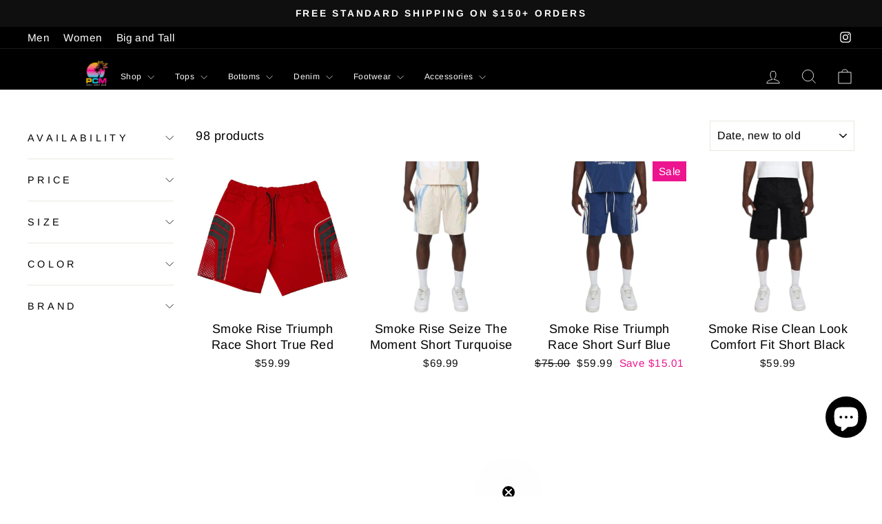

--- FILE ---
content_type: text/html; charset=utf-8
request_url: https://purplecarpet.com/collections/shorts
body_size: 95718
content:
<!doctype html>
<html class="no-js" lang="en" dir="ltr">
<head>
  <meta charset="utf-8">
  <meta http-equiv="X-UA-Compatible" content="IE=edge,chrome=1">
  <meta name="viewport" content="width=device-width,initial-scale=1">
  <meta name="theme-color" content="#ed158f">
  <link rel="canonical" href="https://purplecarpet.com/collections/shorts">
  <link rel="preconnect" href="https://cdn.shopify.com" crossorigin>
  <link rel="preconnect" href="https://fonts.shopifycdn.com" crossorigin>
  <link rel="dns-prefetch" href="https://productreviews.shopifycdn.com">
  <link rel="dns-prefetch" href="https://ajax.googleapis.com">
  <link rel="dns-prefetch" href="https://maps.googleapis.com">
  <link rel="dns-prefetch" href="https://maps.gstatic.com"><link rel="shortcut icon" href="//purplecarpet.com/cdn/shop/files/PURPLE-CARPET-LOGO_32x32.png?v=1707774611" type="image/png" /><title>Shorts
&ndash; Purple Carpet Miami
</title>
<meta property="og:site_name" content="Purple Carpet Miami">
  <meta property="og:url" content="https://purplecarpet.com/collections/shorts">
  <meta property="og:title" content="Shorts">
  <meta property="og:type" content="website">
  <meta property="og:description" content="PurpleCarpet brings you top brands like Nike, Saucony, Jordan Craig and more—street to statement styles in every size, Fashion that fits, from everyday essentials to head-turning looks."><meta property="og:image" content="http://purplecarpet.com/cdn/shop/collections/shorts-886525.jpg?v=1727881583">
    <meta property="og:image:secure_url" content="https://purplecarpet.com/cdn/shop/collections/shorts-886525.jpg?v=1727881583">
    <meta property="og:image:width" content="1000">
    <meta property="og:image:height" content="550"><meta name="twitter:site" content="@">
  <meta name="twitter:card" content="summary_large_image">
  <meta name="twitter:title" content="Shorts">
  <meta name="twitter:description" content="PurpleCarpet brings you top brands like Nike, Saucony, Jordan Craig and more—street to statement styles in every size, Fashion that fits, from everyday essentials to head-turning looks.">
<style data-shopify>@font-face {
  font-family: Arimo;
  font-weight: 700;
  font-style: normal;
  font-display: swap;
  src: url("//purplecarpet.com/cdn/fonts/arimo/arimo_n7.1d2d0638e6a1228d86beb0e10006e3280ccb2d04.woff2") format("woff2"),
       url("//purplecarpet.com/cdn/fonts/arimo/arimo_n7.f4b9139e8eac4a17b38b8707044c20f54c3be479.woff") format("woff");
}

  @font-face {
  font-family: Arimo;
  font-weight: 400;
  font-style: normal;
  font-display: swap;
  src: url("//purplecarpet.com/cdn/fonts/arimo/arimo_n4.a7efb558ca22d2002248bbe6f302a98edee38e35.woff2") format("woff2"),
       url("//purplecarpet.com/cdn/fonts/arimo/arimo_n4.0da809f7d1d5ede2a73be7094ac00741efdb6387.woff") format("woff");
}


  @font-face {
  font-family: Arimo;
  font-weight: 600;
  font-style: normal;
  font-display: swap;
  src: url("//purplecarpet.com/cdn/fonts/arimo/arimo_n6.9c18b0befd86597f319b7d7f925727d04c262b32.woff2") format("woff2"),
       url("//purplecarpet.com/cdn/fonts/arimo/arimo_n6.422bf6679b81a8bfb1b25d19299a53688390c2b9.woff") format("woff");
}

  @font-face {
  font-family: Arimo;
  font-weight: 400;
  font-style: italic;
  font-display: swap;
  src: url("//purplecarpet.com/cdn/fonts/arimo/arimo_i4.438ddb21a1b98c7230698d70dc1a21df235701b2.woff2") format("woff2"),
       url("//purplecarpet.com/cdn/fonts/arimo/arimo_i4.0e1908a0dc1ec32fabb5a03a0c9ee2083f82e3d7.woff") format("woff");
}

  @font-face {
  font-family: Arimo;
  font-weight: 600;
  font-style: italic;
  font-display: swap;
  src: url("//purplecarpet.com/cdn/fonts/arimo/arimo_i6.f0bf3dae51f72fa5b2cefdfe865a6fbb7701a14c.woff2") format("woff2"),
       url("//purplecarpet.com/cdn/fonts/arimo/arimo_i6.3489f579170784cd222ed21c14f1e8f1a3c0d044.woff") format("woff");
}

</style><link href="//purplecarpet.com/cdn/shop/t/23/assets/theme.css?v=57713523505512478981729199093" rel="stylesheet" type="text/css" media="all" />
<style data-shopify>:root {
    --typeHeaderPrimary: Arimo;
    --typeHeaderFallback: sans-serif;
    --typeHeaderSize: 36px;
    --typeHeaderWeight: 700;
    --typeHeaderLineHeight: 1;
    --typeHeaderSpacing: 0.0em;

    --typeBasePrimary:Arimo;
    --typeBaseFallback:sans-serif;
    --typeBaseSize: 18px;
    --typeBaseWeight: 400;
    --typeBaseSpacing: 0.025em;
    --typeBaseLineHeight: 1.4;
    --typeBaselineHeightMinus01: 1.3;

    --typeCollectionTitle: 20px;

    --iconWeight: 2px;
    --iconLinecaps: miter;

    
        --buttonRadius: 0;
    

    --colorGridOverlayOpacity: 0.1;
    }

    .placeholder-content {
    background-image: linear-gradient(100deg, #ffffff 40%, #f7f7f7 63%, #ffffff 79%);
    }</style><script>
    document.documentElement.className = document.documentElement.className.replace('no-js', 'js');

    window.theme = window.theme || {};
    theme.routes = {
      home: "/",
      cart: "/cart.js",
      cartPage: "/cart",
      cartAdd: "/cart/add.js",
      cartChange: "/cart/change.js",
      search: "/search",
      predictiveSearch: "/search/suggest"
    };
    theme.strings = {
      soldOut: "Sold Out",
      unavailable: "Unavailable",
      inStockLabel: "In stock, ready to ship",
      oneStockLabel: "Low stock - [count] item left",
      otherStockLabel: "Low stock - [count] items left",
      willNotShipUntil: "Ready to ship [date]",
      willBeInStockAfter: "Back in stock [date]",
      waitingForStock: "Backordered, shipping soon",
      savePrice: "Save [saved_amount]",
      cartEmpty: "Your cart is currently empty.",
      cartTermsConfirmation: "You must agree with the terms and conditions of sales to check out",
      searchCollections: "Collections",
      searchPages: "Pages",
      searchArticles: "Articles",
      productFrom: "from ",
      maxQuantity: "You can only have [quantity] of [title] in your cart."
    };
    theme.settings = {
      cartType: "drawer",
      isCustomerTemplate: false,
      moneyFormat: "${{amount}}",
      saveType: "dollar",
      productImageSize: "square",
      productImageCover: true,
      predictiveSearch: true,
      predictiveSearchType: null,
      predictiveSearchVendor: true,
      predictiveSearchPrice: true,
      quickView: true,
      themeName: 'Impulse',
      themeVersion: "7.5.0"
    };
  </script>

  <script>window.performance && window.performance.mark && window.performance.mark('shopify.content_for_header.start');</script><meta name="google-site-verification" content="1fthfKoXH7bWbs_H9B6vdT8Vx6oQg1zRd2LNqqvhIy0">
<meta name="facebook-domain-verification" content="emrro4rc17dadazol1ndlanwi7r10l">
<meta id="shopify-digital-wallet" name="shopify-digital-wallet" content="/14372864086/digital_wallets/dialog">
<meta name="shopify-requires-components" content="true" product-ids="9984753369369,9984774570265,9987248980249,9990400409881,9990401720601,9990412730649">
<meta name="shopify-checkout-api-token" content="a8c2a164d1a031c7b49ebb80b1de0d8f">
<meta id="in-context-paypal-metadata" data-shop-id="14372864086" data-venmo-supported="false" data-environment="production" data-locale="en_US" data-paypal-v4="true" data-currency="USD">
<link rel="alternate" type="application/atom+xml" title="Feed" href="/collections/shorts.atom" />
<link rel="next" href="/collections/shorts?page=2">
<link rel="alternate" type="application/json+oembed" href="https://purplecarpet.com/collections/shorts.oembed">
<script async="async" src="/checkouts/internal/preloads.js?locale=en-US"></script>
<link rel="preconnect" href="https://shop.app" crossorigin="anonymous">
<script async="async" src="https://shop.app/checkouts/internal/preloads.js?locale=en-US&shop_id=14372864086" crossorigin="anonymous"></script>
<script id="apple-pay-shop-capabilities" type="application/json">{"shopId":14372864086,"countryCode":"US","currencyCode":"USD","merchantCapabilities":["supports3DS"],"merchantId":"gid:\/\/shopify\/Shop\/14372864086","merchantName":"Purple Carpet Miami","requiredBillingContactFields":["postalAddress","email","phone"],"requiredShippingContactFields":["postalAddress","email","phone"],"shippingType":"shipping","supportedNetworks":["visa","masterCard","amex","discover","elo","jcb"],"total":{"type":"pending","label":"Purple Carpet Miami","amount":"1.00"},"shopifyPaymentsEnabled":true,"supportsSubscriptions":true}</script>
<script id="shopify-features" type="application/json">{"accessToken":"a8c2a164d1a031c7b49ebb80b1de0d8f","betas":["rich-media-storefront-analytics"],"domain":"purplecarpet.com","predictiveSearch":true,"shopId":14372864086,"locale":"en"}</script>
<script>var Shopify = Shopify || {};
Shopify.shop = "the-purple-carpet.myshopify.com";
Shopify.locale = "en";
Shopify.currency = {"active":"USD","rate":"1.0"};
Shopify.country = "US";
Shopify.theme = {"name":"Copy of Updated copy of Impulse","id":170052747545,"schema_name":"Impulse","schema_version":"7.5.0","theme_store_id":857,"role":"main"};
Shopify.theme.handle = "null";
Shopify.theme.style = {"id":null,"handle":null};
Shopify.cdnHost = "purplecarpet.com/cdn";
Shopify.routes = Shopify.routes || {};
Shopify.routes.root = "/";</script>
<script type="module">!function(o){(o.Shopify=o.Shopify||{}).modules=!0}(window);</script>
<script>!function(o){function n(){var o=[];function n(){o.push(Array.prototype.slice.apply(arguments))}return n.q=o,n}var t=o.Shopify=o.Shopify||{};t.loadFeatures=n(),t.autoloadFeatures=n()}(window);</script>
<script>
  window.ShopifyPay = window.ShopifyPay || {};
  window.ShopifyPay.apiHost = "shop.app\/pay";
  window.ShopifyPay.redirectState = null;
</script>
<script id="shop-js-analytics" type="application/json">{"pageType":"collection"}</script>
<script defer="defer" async type="module" src="//purplecarpet.com/cdn/shopifycloud/shop-js/modules/v2/client.init-shop-cart-sync_BN7fPSNr.en.esm.js"></script>
<script defer="defer" async type="module" src="//purplecarpet.com/cdn/shopifycloud/shop-js/modules/v2/chunk.common_Cbph3Kss.esm.js"></script>
<script defer="defer" async type="module" src="//purplecarpet.com/cdn/shopifycloud/shop-js/modules/v2/chunk.modal_DKumMAJ1.esm.js"></script>
<script type="module">
  await import("//purplecarpet.com/cdn/shopifycloud/shop-js/modules/v2/client.init-shop-cart-sync_BN7fPSNr.en.esm.js");
await import("//purplecarpet.com/cdn/shopifycloud/shop-js/modules/v2/chunk.common_Cbph3Kss.esm.js");
await import("//purplecarpet.com/cdn/shopifycloud/shop-js/modules/v2/chunk.modal_DKumMAJ1.esm.js");

  window.Shopify.SignInWithShop?.initShopCartSync?.({"fedCMEnabled":true,"windoidEnabled":true});

</script>
<script>
  window.Shopify = window.Shopify || {};
  if (!window.Shopify.featureAssets) window.Shopify.featureAssets = {};
  window.Shopify.featureAssets['shop-js'] = {"shop-cart-sync":["modules/v2/client.shop-cart-sync_CJVUk8Jm.en.esm.js","modules/v2/chunk.common_Cbph3Kss.esm.js","modules/v2/chunk.modal_DKumMAJ1.esm.js"],"init-fed-cm":["modules/v2/client.init-fed-cm_7Fvt41F4.en.esm.js","modules/v2/chunk.common_Cbph3Kss.esm.js","modules/v2/chunk.modal_DKumMAJ1.esm.js"],"init-shop-email-lookup-coordinator":["modules/v2/client.init-shop-email-lookup-coordinator_Cc088_bR.en.esm.js","modules/v2/chunk.common_Cbph3Kss.esm.js","modules/v2/chunk.modal_DKumMAJ1.esm.js"],"init-windoid":["modules/v2/client.init-windoid_hPopwJRj.en.esm.js","modules/v2/chunk.common_Cbph3Kss.esm.js","modules/v2/chunk.modal_DKumMAJ1.esm.js"],"shop-button":["modules/v2/client.shop-button_B0jaPSNF.en.esm.js","modules/v2/chunk.common_Cbph3Kss.esm.js","modules/v2/chunk.modal_DKumMAJ1.esm.js"],"shop-cash-offers":["modules/v2/client.shop-cash-offers_DPIskqss.en.esm.js","modules/v2/chunk.common_Cbph3Kss.esm.js","modules/v2/chunk.modal_DKumMAJ1.esm.js"],"shop-toast-manager":["modules/v2/client.shop-toast-manager_CK7RT69O.en.esm.js","modules/v2/chunk.common_Cbph3Kss.esm.js","modules/v2/chunk.modal_DKumMAJ1.esm.js"],"init-shop-cart-sync":["modules/v2/client.init-shop-cart-sync_BN7fPSNr.en.esm.js","modules/v2/chunk.common_Cbph3Kss.esm.js","modules/v2/chunk.modal_DKumMAJ1.esm.js"],"init-customer-accounts-sign-up":["modules/v2/client.init-customer-accounts-sign-up_CfPf4CXf.en.esm.js","modules/v2/client.shop-login-button_DeIztwXF.en.esm.js","modules/v2/chunk.common_Cbph3Kss.esm.js","modules/v2/chunk.modal_DKumMAJ1.esm.js"],"pay-button":["modules/v2/client.pay-button_CgIwFSYN.en.esm.js","modules/v2/chunk.common_Cbph3Kss.esm.js","modules/v2/chunk.modal_DKumMAJ1.esm.js"],"init-customer-accounts":["modules/v2/client.init-customer-accounts_DQ3x16JI.en.esm.js","modules/v2/client.shop-login-button_DeIztwXF.en.esm.js","modules/v2/chunk.common_Cbph3Kss.esm.js","modules/v2/chunk.modal_DKumMAJ1.esm.js"],"avatar":["modules/v2/client.avatar_BTnouDA3.en.esm.js"],"init-shop-for-new-customer-accounts":["modules/v2/client.init-shop-for-new-customer-accounts_CsZy_esa.en.esm.js","modules/v2/client.shop-login-button_DeIztwXF.en.esm.js","modules/v2/chunk.common_Cbph3Kss.esm.js","modules/v2/chunk.modal_DKumMAJ1.esm.js"],"shop-follow-button":["modules/v2/client.shop-follow-button_BRMJjgGd.en.esm.js","modules/v2/chunk.common_Cbph3Kss.esm.js","modules/v2/chunk.modal_DKumMAJ1.esm.js"],"checkout-modal":["modules/v2/client.checkout-modal_B9Drz_yf.en.esm.js","modules/v2/chunk.common_Cbph3Kss.esm.js","modules/v2/chunk.modal_DKumMAJ1.esm.js"],"shop-login-button":["modules/v2/client.shop-login-button_DeIztwXF.en.esm.js","modules/v2/chunk.common_Cbph3Kss.esm.js","modules/v2/chunk.modal_DKumMAJ1.esm.js"],"lead-capture":["modules/v2/client.lead-capture_DXYzFM3R.en.esm.js","modules/v2/chunk.common_Cbph3Kss.esm.js","modules/v2/chunk.modal_DKumMAJ1.esm.js"],"shop-login":["modules/v2/client.shop-login_CA5pJqmO.en.esm.js","modules/v2/chunk.common_Cbph3Kss.esm.js","modules/v2/chunk.modal_DKumMAJ1.esm.js"],"payment-terms":["modules/v2/client.payment-terms_BxzfvcZJ.en.esm.js","modules/v2/chunk.common_Cbph3Kss.esm.js","modules/v2/chunk.modal_DKumMAJ1.esm.js"]};
</script>
<script>(function() {
  var isLoaded = false;
  function asyncLoad() {
    if (isLoaded) return;
    isLoaded = true;
    var urls = ["https:\/\/cdn.nfcube.com\/instafeed-0ca99dcd9a2e7b7831db13424116d0dc.js?shop=the-purple-carpet.myshopify.com","https:\/\/tools.luckyorange.com\/core\/lo.js?site-id=3c881808\u0026shop=the-purple-carpet.myshopify.com","https:\/\/d18eg7dreypte5.cloudfront.net\/browse-abandonment\/smsbump_timer.js?shop=the-purple-carpet.myshopify.com","https:\/\/phpstack-1035961-3646380.cloudwaysapps.com\/js\/storefront.js?shop=the-purple-carpet.myshopify.com","https:\/\/shopify-widget.route.com\/shopify.widget.js?shop=the-purple-carpet.myshopify.com","https:\/\/api.revy.io\/bundle.js?shop=the-purple-carpet.myshopify.com","https:\/\/api.fastbundle.co\/scripts\/src.js?shop=the-purple-carpet.myshopify.com","https:\/\/api.fastbundle.co\/scripts\/script_tag.js?shop=the-purple-carpet.myshopify.com","https:\/\/cdn.hextom.com\/js\/eventpromotionbar.js?shop=the-purple-carpet.myshopify.com","https:\/\/shopify-extension.getredo.com\/main.js?widget_id=ao5o8a2zi2l59er\u0026shop=the-purple-carpet.myshopify.com"];
    for (var i = 0; i < urls.length; i++) {
      var s = document.createElement('script');
      s.type = 'text/javascript';
      s.async = true;
      s.src = urls[i];
      var x = document.getElementsByTagName('script')[0];
      x.parentNode.insertBefore(s, x);
    }
  };
  if(window.attachEvent) {
    window.attachEvent('onload', asyncLoad);
  } else {
    window.addEventListener('load', asyncLoad, false);
  }
})();</script>
<script id="__st">var __st={"a":14372864086,"offset":-18000,"reqid":"0954c170-c774-42bd-9845-3ac081830dea-1769898207","pageurl":"purplecarpet.com\/collections\/shorts","u":"58ee0461f7dc","p":"collection","rtyp":"collection","rid":453961122073};</script>
<script>window.ShopifyPaypalV4VisibilityTracking = true;</script>
<script id="captcha-bootstrap">!function(){'use strict';const t='contact',e='account',n='new_comment',o=[[t,t],['blogs',n],['comments',n],[t,'customer']],c=[[e,'customer_login'],[e,'guest_login'],[e,'recover_customer_password'],[e,'create_customer']],r=t=>t.map((([t,e])=>`form[action*='/${t}']:not([data-nocaptcha='true']) input[name='form_type'][value='${e}']`)).join(','),a=t=>()=>t?[...document.querySelectorAll(t)].map((t=>t.form)):[];function s(){const t=[...o],e=r(t);return a(e)}const i='password',u='form_key',d=['recaptcha-v3-token','g-recaptcha-response','h-captcha-response',i],f=()=>{try{return window.sessionStorage}catch{return}},m='__shopify_v',_=t=>t.elements[u];function p(t,e,n=!1){try{const o=window.sessionStorage,c=JSON.parse(o.getItem(e)),{data:r}=function(t){const{data:e,action:n}=t;return t[m]||n?{data:e,action:n}:{data:t,action:n}}(c);for(const[e,n]of Object.entries(r))t.elements[e]&&(t.elements[e].value=n);n&&o.removeItem(e)}catch(o){console.error('form repopulation failed',{error:o})}}const l='form_type',E='cptcha';function T(t){t.dataset[E]=!0}const w=window,h=w.document,L='Shopify',v='ce_forms',y='captcha';let A=!1;((t,e)=>{const n=(g='f06e6c50-85a8-45c8-87d0-21a2b65856fe',I='https://cdn.shopify.com/shopifycloud/storefront-forms-hcaptcha/ce_storefront_forms_captcha_hcaptcha.v1.5.2.iife.js',D={infoText:'Protected by hCaptcha',privacyText:'Privacy',termsText:'Terms'},(t,e,n)=>{const o=w[L][v],c=o.bindForm;if(c)return c(t,g,e,D).then(n);var r;o.q.push([[t,g,e,D],n]),r=I,A||(h.body.append(Object.assign(h.createElement('script'),{id:'captcha-provider',async:!0,src:r})),A=!0)});var g,I,D;w[L]=w[L]||{},w[L][v]=w[L][v]||{},w[L][v].q=[],w[L][y]=w[L][y]||{},w[L][y].protect=function(t,e){n(t,void 0,e),T(t)},Object.freeze(w[L][y]),function(t,e,n,w,h,L){const[v,y,A,g]=function(t,e,n){const i=e?o:[],u=t?c:[],d=[...i,...u],f=r(d),m=r(i),_=r(d.filter((([t,e])=>n.includes(e))));return[a(f),a(m),a(_),s()]}(w,h,L),I=t=>{const e=t.target;return e instanceof HTMLFormElement?e:e&&e.form},D=t=>v().includes(t);t.addEventListener('submit',(t=>{const e=I(t);if(!e)return;const n=D(e)&&!e.dataset.hcaptchaBound&&!e.dataset.recaptchaBound,o=_(e),c=g().includes(e)&&(!o||!o.value);(n||c)&&t.preventDefault(),c&&!n&&(function(t){try{if(!f())return;!function(t){const e=f();if(!e)return;const n=_(t);if(!n)return;const o=n.value;o&&e.removeItem(o)}(t);const e=Array.from(Array(32),(()=>Math.random().toString(36)[2])).join('');!function(t,e){_(t)||t.append(Object.assign(document.createElement('input'),{type:'hidden',name:u})),t.elements[u].value=e}(t,e),function(t,e){const n=f();if(!n)return;const o=[...t.querySelectorAll(`input[type='${i}']`)].map((({name:t})=>t)),c=[...d,...o],r={};for(const[a,s]of new FormData(t).entries())c.includes(a)||(r[a]=s);n.setItem(e,JSON.stringify({[m]:1,action:t.action,data:r}))}(t,e)}catch(e){console.error('failed to persist form',e)}}(e),e.submit())}));const S=(t,e)=>{t&&!t.dataset[E]&&(n(t,e.some((e=>e===t))),T(t))};for(const o of['focusin','change'])t.addEventListener(o,(t=>{const e=I(t);D(e)&&S(e,y())}));const B=e.get('form_key'),M=e.get(l),P=B&&M;t.addEventListener('DOMContentLoaded',(()=>{const t=y();if(P)for(const e of t)e.elements[l].value===M&&p(e,B);[...new Set([...A(),...v().filter((t=>'true'===t.dataset.shopifyCaptcha))])].forEach((e=>S(e,t)))}))}(h,new URLSearchParams(w.location.search),n,t,e,['guest_login'])})(!0,!0)}();</script>
<script integrity="sha256-4kQ18oKyAcykRKYeNunJcIwy7WH5gtpwJnB7kiuLZ1E=" data-source-attribution="shopify.loadfeatures" defer="defer" src="//purplecarpet.com/cdn/shopifycloud/storefront/assets/storefront/load_feature-a0a9edcb.js" crossorigin="anonymous"></script>
<script crossorigin="anonymous" defer="defer" src="//purplecarpet.com/cdn/shopifycloud/storefront/assets/shopify_pay/storefront-65b4c6d7.js?v=20250812"></script>
<script data-source-attribution="shopify.dynamic_checkout.dynamic.init">var Shopify=Shopify||{};Shopify.PaymentButton=Shopify.PaymentButton||{isStorefrontPortableWallets:!0,init:function(){window.Shopify.PaymentButton.init=function(){};var t=document.createElement("script");t.src="https://purplecarpet.com/cdn/shopifycloud/portable-wallets/latest/portable-wallets.en.js",t.type="module",document.head.appendChild(t)}};
</script>
<script data-source-attribution="shopify.dynamic_checkout.buyer_consent">
  function portableWalletsHideBuyerConsent(e){var t=document.getElementById("shopify-buyer-consent"),n=document.getElementById("shopify-subscription-policy-button");t&&n&&(t.classList.add("hidden"),t.setAttribute("aria-hidden","true"),n.removeEventListener("click",e))}function portableWalletsShowBuyerConsent(e){var t=document.getElementById("shopify-buyer-consent"),n=document.getElementById("shopify-subscription-policy-button");t&&n&&(t.classList.remove("hidden"),t.removeAttribute("aria-hidden"),n.addEventListener("click",e))}window.Shopify?.PaymentButton&&(window.Shopify.PaymentButton.hideBuyerConsent=portableWalletsHideBuyerConsent,window.Shopify.PaymentButton.showBuyerConsent=portableWalletsShowBuyerConsent);
</script>
<script data-source-attribution="shopify.dynamic_checkout.cart.bootstrap">document.addEventListener("DOMContentLoaded",(function(){function t(){return document.querySelector("shopify-accelerated-checkout-cart, shopify-accelerated-checkout")}if(t())Shopify.PaymentButton.init();else{new MutationObserver((function(e,n){t()&&(Shopify.PaymentButton.init(),n.disconnect())})).observe(document.body,{childList:!0,subtree:!0})}}));
</script>
<link id="shopify-accelerated-checkout-styles" rel="stylesheet" media="screen" href="https://purplecarpet.com/cdn/shopifycloud/portable-wallets/latest/accelerated-checkout-backwards-compat.css" crossorigin="anonymous">
<style id="shopify-accelerated-checkout-cart">
        #shopify-buyer-consent {
  margin-top: 1em;
  display: inline-block;
  width: 100%;
}

#shopify-buyer-consent.hidden {
  display: none;
}

#shopify-subscription-policy-button {
  background: none;
  border: none;
  padding: 0;
  text-decoration: underline;
  font-size: inherit;
  cursor: pointer;
}

#shopify-subscription-policy-button::before {
  box-shadow: none;
}

      </style>

<script>window.performance && window.performance.mark && window.performance.mark('shopify.content_for_header.end');</script>

  <script src="//purplecarpet.com/cdn/shop/t/23/assets/vendor-scripts-v11.js" defer="defer"></script><script src="//purplecarpet.com/cdn/shop/t/23/assets/theme.js?v=136904160527539270741720644377" defer="defer"></script>
  </script>
   
    <script src="https://terrific-live-shoppable-video.web.app/sdk.js" />

    <script>
   
    </script>
    <script src="https://terrific.live/register-embeddable.js" />
       

<!-- BEGIN app block: shopify://apps/fbp-fast-bundle/blocks/fast_bundle/9e87fbe2-9041-4c23-acf5-322413994cef -->
  <!-- BEGIN app snippet: fast_bundle -->




<script>
    if (Math.random() < 0.05) {
      window.FastBundleRenderTimestamp = Date.now();
    }
    const newBaseUrl = 'https://sdk.fastbundle.co'
    const apiURL = 'https://api.fastbundle.co'
    const rbrAppUrl = `${newBaseUrl}/{version}/main.min.js`
    const rbrVendorUrl = `${newBaseUrl}/{version}/vendor.js`
    const rbrCartUrl = `${apiURL}/scripts/cart.js`
    const rbrStyleUrl = `${newBaseUrl}/{version}/main.min.css`

    const legacyRbrAppUrl = `${apiURL}/react-src/static/js/main.min.js`
    const legacyRbrStyleUrl = `${apiURL}/react-src/static/css/main.min.css`

    const previousScriptLoaded = Boolean(document.querySelectorAll(`script[src*="${newBaseUrl}"]`).length)
    const previousLegacyScriptLoaded = Boolean(document.querySelectorAll(`script[src*="${legacyRbrAppUrl}"]`).length)

    if (!(previousScriptLoaded || previousLegacyScriptLoaded)) {
        const FastBundleConf = {"enable_bap_modal":false,"frontend_version":"1.22.12","storefront_record_submitted":true,"use_shopify_prices":false,"currencies":[{"id":1603545063,"code":"USD","conversion_fee":1.0,"roundup_number":0.0,"rounding_enabled":true}],"is_active":true,"override_product_page_forms":true,"allow_funnel":true,"translations":[],"pid":"","bap_ids":[10206434296089,10226058101017,9976440062233,10206450549017,9976463360281,10226057445657,10226063081753,9867709481241,10226058264857,9838295056665,9993567404313,9957391008025,10206424170777,10226056855833,9984751173913,9663578538265,10251218747673,10251223433497,10206430789913,9953243595033,9976446157081,9995671961881,10206445404441,9584865313049,9987318677785,10251222122777,9990449791257,9984748093721,9987292856601,9987262546201,10251216814361,10226062459161,9851484635417,9930207854873,10251220353305,10206423384345,10206420893977,10206419353881,10206432690457,9584907616537,10206453629209,9953243431193,9707609948441,9654213509401,10206451958041,9597995581721,9987336601881,9987333587225,9855927812377,10206433476889,9987321626905,9987325067545,9987289710873,9990445564185,9987340173593,9997343162649,10000725737753,9990406635801,9994433757465,9984746815769,9584870424857,9995672518937,9597985947929,9668459266329,9668482990361,9668518838553,9680483778841,9668529979673,9584863772953,9855856673049,10012309455129,9945379111193,9584871309593,9990405685529,9950090854681,9587116605721,9713801167129,9584866754841,9690958692633,9993546727705,9652730003737,9597979984153,9727487312153,9707638391065,9690966589721,9584894148889,9707619189017,9613546422553,9851486241049,9584912466201,9692077097241,9727337791769,9613565198617,10206428201241,9940822360345,9926356205849,9707630100761,9597878632729,9653282210073,9584924524825,9584883106073,9549251576089,9584892641561,9613578043673,9613582532889,9584886350105,9690975404313,9838282932505,9613626081561,9584920854809,9855768428825,9834278060313,9713805000985,9584908828953,9658691125529,9855840551193,9855887999257,9855867617561,9854501945625,9836352209177,9658687619353,9836393627929,9842214633753,9856059539737,9855812501785,9654209216793,9854490837273,9855821807897,9855827771673,9855800541465,9549266288921,9854501880089,9855854772505,9855811518745,9855907168537,9856053739801,9867701453081,9867707482393,9841638899993,9855806832921,9856040730905,9840618406169,9841764827417,9990410633497,9926356893977,9997339001113,9957396709657,9830812188953,9584869310745,9540396744985,9930547003673,9910684942617,9540377936153,9746925748505,9690967867673,9549279166745,9713808507161,9725258858777,9927620165913,9540256465177,9652731248921,9616177299737,9824837173529,9549262749977,9551841722649,9824827080985,9997336183065,9707614601497,9745843454233,9584860102937,9551576269081,9855941542169,9940498743577,9650669846809,9613589315865,9666054521113,9707611947289,9547208524057,9547211178265,9547212620057,9547230707993,9547257119001,9666057208089,9551763865881,9690969669913,9945226510617,9745785946393,9540295098649,9584915513625,9940499497241,9680486826265,9540398219545,9937515184409,9652734198041,9540279173401,9745682694425,9613570965785,9680485482777,9727344279833,9584919839001,9745610801433,9652735508761,9597976609049,9584997663001,9707602149657,9583088042265,9805179879705,9713810538777,9740256117017,9653288304921,9680485679385,9547218944281,9540399923481,9699996139801,9945196626201,9700010230041,9778912166169,9699982639385,9707604771097,9707622400281,9547216421145,9690971111705,9749162721561,9551734079769,9699977167129,9613557530905,9700079239449,9601582104857,9613597737241,9663704400153,9713815781657,9690962460953,9680485875993,9690965639449,9910711222553,9940494876953,9812566049049,9976396022041,9740301861145,9692064514329,9616174121241,9647823749401,9707642224921,9549253968153,9984764772633,9855838257433,9855776031001,9855790088473,9987268378905,9597997908249,9597872341273,9613619986713,9616179560729,10012311126297,9855830196505,9855780684057,9584904306969,9976465096985,9584877240601,9598000300313,9855849038105,9584879993113,9585005166873,9707625283865,9551824552217,9727334351129,9658676412697,9904957882649,9584902340889,9549270024473,9926353781017,9690960331033,9940495761689,9700004200729,9666055667993,9764201922841,9547257839897,9549249478937,9547234410777,9547214160153,9597875421465,9707597627673,9551631581465,9551556182297,9968774938905,9940498284825,10025181872409,10012311486745,10003653919001,10000716235033,10012308865305,10000720199961,9930547593497,10195113410841,10195114033433,9775461007641,9990401720601,9547222614297,9940817707289,9945236341017,10179705307417,10164540670233,9855785599257,9540263674137,10159804219673,9841860116761,9945378750745,9984753369369,9680482369817,9968766746905,9927612006681,9950081384729,9940499136793,9727345951001,9745785815321,9851482734873,9836362957081,9836366070041,9930547495193,10180568645913,10012311027993,9945198428441,9841678188825,10012311421209,9951225151769,10159799107865,9910682190105,9945230115097,10052194140441,10012310208793,9835254579481,9835301306649,9995668488473,9927670202649,10012310864153,9994378674457,10012310733081,9976377606425,10195115180313,9855928795417,9855895929113,9968772677913,9855909495065,9990412730649,9838386020633,9976433803545,9984774570265,9838407123225,10052260266265,10025181806873,10012311978265,9995674255641,9927643463961,9680487219481,9680485056793,10003653787929,9976389206297,9976410505497,9910723608857,10181318443289,9597973037337,9976419451161,9613611532569,10108149334297,9727490359577,9597882564889,9988845863193,9990431605017,9990456049945,9838317764889,10025181708569,9927630291225,10000710107417,9988846485785,10012310405401,10108149137689,10180513104153,10108148810009,10000718889241,10179709108505,10181331484953,10180480532761,9990400409881,10179711303961,9993560064281,10159764635929,9994422944025,9968768909593,9926363152665,10180532896025,9930547888409,10181114003737,9976356733209,9993562226969,10108148089113,9995672748313,9995672158489,9855867814169,9987248980249,10108147761433,9910683730201,10108147663129,10159763390745,9930557784345,9838341947673,9910714761497,9551695282457,10000726130969,9968773792025,10181328732441,10052229759257,10195114721561,10164536049945,10012309094681,10179943530777,9976346542361,10181334073625,10180443537689,10165549367577,9927671677209],"active_bundles_count":43,"use_color_swatch":false,"use_shop_price":false,"dropdown_color_swatch":true,"option_config":{},"enable_subscriptions":false,"has_fbt_bundle":true,"use_shopify_function_discount":true,"use_bundle_builder_modal":true,"use_cart_hidden_attributes":true,"bap_override_fetch":true,"invalid_bap_override_fetch":true,"volume_discount_add_on_override_fetch":true,"pmm_new_design":true,"merged_mix_and_match":false,"change_vd_product_picture":false,"buy_it_now":true,"rgn":624723,"baps":{"10206434296089":{"bundle_id":442942,"variant_id":51708995993881,"handle":"risq-takers-brothers-tee-black-red-olive-combo","type":"multi","use_cart_transform":false},"10226058101017":{"bundle_id":455765,"variant_id":51804776726809,"handle":"risk-taker-underdogs-white-combo","type":"multi","use_cart_transform":false},"9976440062233":{"bundle_id":367359,"variant_id":51026044748057,"handle":"dry-rot-pegasus-tee-black-dry-rot-pegasus-tee-grey-double-tee-deal","type":"multi","use_cart_transform":false},"10206450549017":{"bundle_id":442965,"variant_id":51709142696217,"handle":"risq-takers-brothers-tee-black-volt-lime-combo","type":"multi","use_cart_transform":false},"9976463360281":{"bundle_id":367369,"variant_id":51026139808025,"handle":"dry-rot-spoiled-rotten-tee-white-dry-rot-travel-rewards-tee-white-double-tee-deal","type":"multi","use_cart_transform":false},"10226057445657":{"bundle_id":455762,"variant_id":51804772598041,"handle":"risk-takers-not-all-who-wander-lost-olive-combo","type":"multi","use_cart_transform":false},"10226063081753":{"bundle_id":455769,"variant_id":51804812738841,"handle":"risk-taker-wander-naturaloliv-combo","type":"multi","use_cart_transform":false},"9867709481241":{"bundle_id":313033,"variant_id":50470014320921,"handle":"blac-leaf-24-hour-diner-reversible-all-over-print-bucket-hat-24-hour-diner-shirt-and-24-hour-diner-all-over-print-shorts-sneakers-not-included-outfit-combo","type":"multi","use_cart_transform":false},"10226058264857":{"bundle_id":455766,"variant_id":51804777152793,"handle":"risk-taker-blessed-nat-combo","type":"multi","use_cart_transform":false},"9838295056665":{"bundle_id":303335,"variant_id":50306786754841,"handle":"risq-takers-open-your-mind-tee-khaki-smoke-rise-utility-twill-pant-and-air-jordan-1-low-og-rookie-of-the-year-sail-black-golden-harvest-outfit-combo","type":"multi","use_cart_transform":false},"9993567404313":{"bundle_id":376796,"variant_id":51111563559193,"handle":"smoke-rise-lumimous-tee-smoke-rise-vintage-wash-jeans-mojave-blue-outfit-combo","type":"multi","use_cart_transform":false},"9957391008025":{"bundle_id":359087,"variant_id":50942789255449,"handle":"risq-takers-truth-tee-whtred-combo","type":"multi","use_cart_transform":false},"10206424170777":{"bundle_id":442926,"variant_id":51708952183065,"handle":"risq-takers-wander-not-lost-tee-royal-pine-combo","type":"multi","use_cart_transform":false},"10226056855833":{"bundle_id":455759,"variant_id":51804769812761,"handle":"risq-takers-timeless-cream-combo","type":"multi","use_cart_transform":false},"9984751173913":{"bundle_id":372540,"variant_id":51074617114905,"handle":"blac-leaf-for-the-brave-trucker-hat-country-shirt-teal-for-the-brave-shirt-tapestry-knit-aop-short-combo-outfit","type":"multi","use_cart_transform":false},"9663578538265":{"bundle_id":242280,"variant_id":49530941047065,"handle":"bap-26d02ff7-aef9-41ab-b82c-81989cbcd361","type":"multi","use_cart_transform":false},"10251218747673":{"bundle_id":465731,"variant_id":51905614577945,"handle":"risq-takers-reaching-for-the-stars-tee-whtblue-combo","type":"multi","use_cart_transform":false},"10251223433497":{"bundle_id":465736,"variant_id":51905625719065,"handle":"risq-takers-believe-tee-natural-combo","type":"multi","use_cart_transform":false},"10206430789913":{"bundle_id":442935,"variant_id":51708971352345,"handle":"risq-takers-timeless-tee-black-prpl-combo","type":"multi","use_cart_transform":false},"9953243595033":{"bundle_id":356182,"variant_id":50915755720985,"handle":"risq-takers-the-world-is-your-tee-blkgrn-combo","type":"multi","use_cart_transform":false},"9976446157081":{"bundle_id":367363,"variant_id":51026069618969,"handle":"dry-rot-pegasus-tee-olive-dry-rot-spoiled-rotten-tee-olive-double-tee-deal","type":"multi","use_cart_transform":false},"9995671961881":{"bundle_id":377491,"variant_id":51122437161241,"handle":"risq-takers-praise-for-god-tee-white-with-purple-combo","type":"multi","use_cart_transform":false},"10206445404441":{"bundle_id":442958,"variant_id":51709085122841,"handle":"risq-takers-brothers-tee-white-blue-combo","type":"multi","use_cart_transform":false},"9584865313049":{"bundle_id":229137,"variant_id":49275444429081,"handle":"bap-6a91ae90-8cea-4b96-aaa6-2bc974f6ac4b","type":"multi","use_cart_transform":false},"9987318677785":{"bundle_id":373738,"variant_id":51087446049049,"handle":"blac-leaf-triple-heart-salmon-shirt-heart-of-a-champion-salmon-shorts-hat-not-included-outfit-combo","type":"multi","use_cart_transform":false},"10251222122777":{"bundle_id":465734,"variant_id":51905619132697,"handle":"risq-taker-entangled-love-natural-combo","type":"multi","use_cart_transform":false},"9990449791257":{"bundle_id":375780,"variant_id":51103679643929,"handle":"juren-friso-reversible-bucket-hat-friso-button-up-frost-friso-aop-knit-shorts-sneaker-not-included-outfit-combo","type":"multi","use_cart_transform":false},"9984748093721":{"bundle_id":372533,"variant_id":51074608529689,"handle":"blac-leaf-for-the-brave-trucker-hat-for-the-brave-shirt-tapestry-knit-aop-short-outfit-combo","type":"multi","use_cart_transform":false},"9987292856601":{"bundle_id":373716,"variant_id":51087367667993,"handle":"blac-leaf-leaf-arrangement-shirt-leaf-arrangement-aop-short-hat-not-included-outfit-combo","type":"multi","use_cart_transform":false},"9987262546201":{"bundle_id":373703,"variant_id":51087223980313,"handle":"blac-leaf-greatness-starts-within-trucker-hat-greatness-starts-within-shirt-greatness-starts-within-shorts-outfit-combo","type":"multi","use_cart_transform":false},"10251216814361":{"bundle_id":465728,"variant_id":51905609761049,"handle":"risq-takers-peace-of-mind-tee-wht-orgteal-combo","type":"multi","use_cart_transform":false},"10226062459161":{"bundle_id":455768,"variant_id":51804808282393,"handle":"risk-taker-embrace-the-chaos-combo","type":"multi","use_cart_transform":false},"9851484635417":{"bundle_id":308771,"variant_id":50374967427353,"handle":"risq-takers-expensive-taste-blkmulti-smoke-rise-utility-nylon-short-and-nike-air-max-90-drift-rattan-hyper-royal-outfit-combo","type":"multi","use_cart_transform":false},"9930207854873":{"bundle_id":342903,"variant_id":50763379048729,"handle":"jordan-craig-party-button-up-palm-springs-1","type":"multi","use_cart_transform":false},"10251220353305":{"bundle_id":465732,"variant_id":51905616675097,"handle":"risq-takers-not-all-wander-are-lost-tee-grey-combo","type":"multi","use_cart_transform":false},"10206423384345":{"bundle_id":442920,"variant_id":51708947824921,"handle":"mix-match-292","type":"multi","use_cart_transform":false},"10206420893977":{"bundle_id":442915,"variant_id":51708943827225,"handle":"risq-takers-underdogs-on-the-rise-tee-natbrn-combo","type":"multi","use_cart_transform":false},"10206419353881":{"bundle_id":442905,"variant_id":51708939698457,"handle":"risq-takers-never-give-up-tee-natpnk-combo","type":"multi","use_cart_transform":false},"10206432690457":{"bundle_id":442937,"variant_id":51708984852761,"handle":"risq-takers-timeless-tee-blueblack-combo","type":"multi","use_cart_transform":false},"9584907616537":{"bundle_id":229171,"variant_id":49275547648281,"handle":"bap-30fe5f75-33b0-4462-b3e2-e4c7dc28134a","type":"multi","use_cart_transform":false},"10206453629209":{"bundle_id":442974,"variant_id":51709149413657,"handle":"risq-takers-with-eyes-open-tee-cream-combo","type":"multi","use_cart_transform":false},"9953243431193":{"bundle_id":356180,"variant_id":50915755098393,"handle":"risq-takers-unleash-your-inner-beast-tee-olive-combo","type":"multi","use_cart_transform":false},"9707609948441":{"bundle_id":253040,"variant_id":49673574285593,"handle":"eleve-lust-tee-grey-outfit-combo","type":"multi","use_cart_transform":false},"9654213509401":{"bundle_id":240838,"variant_id":49505195458841,"handle":"bap-f7af36e5-96e5-47a4-8d1a-2b14ae6572f5","type":"multi","use_cart_transform":false},"10206451958041":{"bundle_id":442969,"variant_id":51709146038553,"handle":"risq-takers-underdogs-tee-black-yellow-red-combo","type":"multi","use_cart_transform":false},"9597995581721":{"bundle_id":230919,"variant_id":49322684842265,"handle":"bap-d3ebbac7-e2a8-463b-9a74-873d1ebed443","type":"multi","use_cart_transform":false},"9987336601881":{"bundle_id":373753,"variant_id":51087527543065,"handle":"blac-leaf-beyond-the-horizon-shirt-navy-dream-beyond-shorts-navy-sneaker-hat-not-included-outfit-combo","type":"multi","use_cart_transform":false},"9987333587225":{"bundle_id":373751,"variant_id":51087511978265,"handle":"blac-leaf-freedom-in-your-soul-shirt-dream-beyond-shorts-navy-sneaker-hat-not-included-outfit-combo","type":"multi","use_cart_transform":false},"9855927812377":{"bundle_id":310258,"variant_id":50396352708889,"handle":"blac-leaf-pot-crewneck-sweater-denim-jeans-dat-hat-outfit-combo","type":"multi","use_cart_transform":false},"10206433476889":{"bundle_id":442938,"variant_id":51708986491161,"handle":"risq-takers-wander-not-lost-tee-natgrn-combo","type":"multi","use_cart_transform":false},"9987321626905":{"bundle_id":373741,"variant_id":51087461712153,"handle":"blac-leaf-heart-of-a-champion-salmon-shirt-heart-of-a-champion-salmon-shorts-hat-not-included-outfit-combo","type":"multi","use_cart_transform":false},"9987325067545":{"bundle_id":373744,"variant_id":51087472525593,"handle":"blac-leaf-heart-of-a-champion-sage-trucker-hat-triple-heart-sage-shirt-heart-of-a-champion-sage-shorts-outfit-combo","type":"multi","use_cart_transform":false},"9987289710873":{"bundle_id":373712,"variant_id":51087358165273,"handle":"blac-leaf-make-a-difference-shirt-sage-leaf-arrangement-aop-short-hat-not-inclulded-outfit-combo","type":"multi","use_cart_transform":false},"9990445564185":{"bundle_id":375778,"variant_id":51103672336665,"handle":"juren-friso-reversible-bucket-hat-design-dept-tee-friso-aop-knit-shorts-sneakers-not-included-outfit-combo","type":"multi","use_cart_transform":false},"9987340173593":{"bundle_id":373756,"variant_id":51087540912409,"handle":"blac-leaf-escape-to-paradise-raglan-shirt-navy-dream-beyond-shorts-navy-sneaker-hat-not-included-outfit-combo","type":"multi","use_cart_transform":false},"9997343162649":{"bundle_id":378658,"variant_id":51128802967833,"handle":"unknown-spider-tee-waimea-slim-fit-jean-grey-outfit-combo","type":"multi","use_cart_transform":false},"10000725737753":{"bundle_id":380819,"variant_id":51143309590809,"handle":"risq-takers-unleash-your-inner-beast-tee-blkbrn-combo","type":"multi","use_cart_transform":false},"9990406635801":{"bundle_id":375762,"variant_id":51103505285401,"handle":"relentless-heart-trucker-hat-navy-juren-empire-tee-juren-relentless-aop-shortsneakers-not-included-outfit-combo","type":"multi","use_cart_transform":false},"9994433757465":{"bundle_id":377154,"variant_id":51116880396569,"handle":"premier-crop-button-up-natural-smoke-rise-premier-short-natural-hat-not-included-outfit-combo","type":"multi","use_cart_transform":false},"9984746815769":{"bundle_id":372532,"variant_id":51074606203161,"handle":"blac-leaf-for-the-brave-trucker-hat-country-shirt-tapestry-knit-aop-short-outfit-combo","type":"multi","use_cart_transform":false},"9584870424857":{"bundle_id":229143,"variant_id":49275463368985,"handle":"bap-611a40d3-2cda-4ef1-83d2-801cc3dbee6b","type":"multi","use_cart_transform":false},"9995672518937":{"bundle_id":377495,"variant_id":51122438570265,"handle":"risq-takers-blessed-dove-tee-rust-combo","type":"multi","use_cart_transform":false},"9597985947929":{"bundle_id":230915,"variant_id":49322667606297,"handle":"bap-a93588f7-27f6-4725-8694-ab0152eb5613","type":"multi","use_cart_transform":false},"9668459266329":{"bundle_id":243297,"variant_id":49549088162073,"handle":"bap-4be9548d-e476-4106-9146-fcaaaa0fbfcd","type":"multi","use_cart_transform":false},"9668482990361":{"bundle_id":243307,"variant_id":49549259505945,"handle":"bap-b6eed63f-d419-4d4f-8f65-4fab2106c6e2","type":"multi","use_cart_transform":false},"9668518838553":{"bundle_id":243334,"variant_id":49549403357465,"handle":"bap-1f4de96b-2cf4-4d97-a956-a292f133fb07","type":"multi","use_cart_transform":false},"9680483778841":{"bundle_id":246369,"variant_id":49589542256921,"handle":"bap-d30a2eb3-c61e-4b52-98bf-535199f70efa","type":"multi","use_cart_transform":false},"9668529979673":{"bundle_id":243344,"variant_id":49549435797785,"handle":"bap-29ab7bd6-fab1-4720-a6d9-d27a4409b576","type":"multi","use_cart_transform":false},"9584863772953":{"bundle_id":229135,"variant_id":49275440464153,"handle":"bap-cf4052ef-885a-4fe9-b584-d5f0743f6574","type":"multi","use_cart_transform":false},"9855856673049":{"bundle_id":310243,"variant_id":50396116484377,"handle":"successful-mindset-vegan-leather-dad-hat-successful-mindset-bomber-jacket-successful-mindset-denim-pants-jet-black-outfit-combo","type":"multi","use_cart_transform":false},"10012309455129":{"bundle_id":387508,"variant_id":51203320119577,"handle":"blac-leaf-blessed-forever-tee-white-with-blue-combo","type":"multi","use_cart_transform":false},"9945379111193":{"bundle_id":351139,"variant_id":50859720507673,"handle":"blac-leaf-trust-in-god-tee-olive-combo","type":"multi","use_cart_transform":false},"9584871309593":{"bundle_id":229147,"variant_id":49275465007385,"handle":"bap-7d2adacd-d440-4f91-a092-fcc2654f5557","type":"multi","use_cart_transform":false},"9990405685529":{"bundle_id":375760,"variant_id":51103502500121,"handle":"relentless-heart-trucker-hat-navy-relentless-tee-relentless-aop-short-outfit-combo","type":"multi","use_cart_transform":false},"9950090854681":{"bundle_id":353593,"variant_id":50889133654297,"handle":"risq-takers-the-view-tee-whtblk-combo","type":"multi","use_cart_transform":false},"9587116605721":{"bundle_id":229518,"variant_id":49282989588761,"handle":"bap-151e7cdb-ef30-45ec-b9bd-f2749a532560","type":"multi","use_cart_transform":false},"9713801167129":{"bundle_id":255120,"variant_id":49739050123545,"handle":"risq-takers-reach-for-the-stars-tee-olive-combo","type":"multi","use_cart_transform":false},"9584866754841":{"bundle_id":229140,"variant_id":49275452490009,"handle":"bap-8862d803-2bd3-44ca-95a4-d8a7b7bc7549","type":"multi","use_cart_transform":false},"9690958692633":{"bundle_id":248474,"variant_id":49621876244761,"handle":"bap-abafa9e4-33b7-406c-950a-1185560eb047","type":"multi","use_cart_transform":false},"9993546727705":{"bundle_id":376780,"variant_id":51111505723673,"handle":"the-suede-rhino-hat-academy-tee-syrah-smoke-rise-academy-jean-outfit-combo","type":"multi","use_cart_transform":false},"9652730003737":{"bundle_id":240542,"variant_id":49501083664665,"handle":"bap-0b41735c-7b45-4e91-98e4-21006b6cbac4","type":"multi","use_cart_transform":false},"9597979984153":{"bundle_id":230913,"variant_id":49322651582745,"handle":"bap-68e52319-0913-4c79-980e-80f6c522b7e3","type":"multi","use_cart_transform":false},"9727487312153":{"bundle_id":259780,"variant_id":49810177294617,"handle":"risq-takers-fallen-angel-grey-combo","type":"multi","use_cart_transform":false},"9707638391065":{"bundle_id":253052,"variant_id":49673751593241,"handle":"rad-boyz-secret-stash-tee-white-outfit-combo","type":"multi","use_cart_transform":false},"9690966589721":{"bundle_id":248479,"variant_id":49621913534745,"handle":"bap-a79bf7a2-5496-4622-b69e-17978ec3baf7","type":"multi","use_cart_transform":false},"9584894148889":{"bundle_id":229168,"variant_id":49275521335577,"handle":"bap-a9686324-d385-451b-94eb-4a38bccc3061","type":"multi","use_cart_transform":false},"9707619189017":{"bundle_id":253044,"variant_id":49673619800345,"handle":"juren-star-of-life-tee-olive-outfit-combo","type":"multi","use_cart_transform":false},"9613546422553":{"bundle_id":232776,"variant_id":49397182497049,"handle":"bap-f9194ce6-b416-44b5-9fbd-8c472d93929c","type":"multi","use_cart_transform":false},"9851486241049":{"bundle_id":308774,"variant_id":50374970147097,"handle":"risq-takers-peace-of-mind-tee-nat-smoke-rise-utility-nylon-short-and-nike-air-force-1-low-07-lv8-phantom-light-smoke-gum-outfit-combo","type":"multi","use_cart_transform":false},"9584912466201":{"bundle_id":229175,"variant_id":49275568652569,"handle":"bap-de776594-eed6-46e2-85a4-a25f570b9a04","type":"multi","use_cart_transform":false},"9692077097241":{"bundle_id":248703,"variant_id":49624753471769,"handle":"bap-010690f9-224e-4ce9-af5a-89f9a0e7729a","type":"multi","use_cart_transform":false},"9727337791769":{"bundle_id":259695,"variant_id":49809411965209,"handle":"risq-takers-flying-high-tee-black-green","type":"multi","use_cart_transform":false},"9613565198617":{"bundle_id":232783,"variant_id":49397216575769,"handle":"bap-d6f471bf-3242-499f-b1bc-bcf070963d90","type":"multi","use_cart_transform":false},"10206428201241":{"bundle_id":442930,"variant_id":51708956344601,"handle":"risq-takers-underdogs-on-the-rise-tee-black-combo","type":"multi","use_cart_transform":false},"9940822360345":{"bundle_id":349189,"variant_id":50832475324697,"handle":"risq-takers-praise-for-god-tee-whtlt-pink-outfit-combo","type":"multi","use_cart_transform":false},"9926356205849":{"bundle_id":340105,"variant_id":50738780406041,"handle":"risq-takers-im-coming-for-everything-tee-combo","type":"multi","use_cart_transform":false},"9707630100761":{"bundle_id":253049,"variant_id":49673681666329,"handle":"juren-ice-cold-tee-navy-outfit-combo","type":"multi","use_cart_transform":false},"9597878632729":{"bundle_id":230875,"variant_id":49322294608153,"handle":"bap-6453dc3f-aaca-4685-8901-253db569ffad","type":"multi","use_cart_transform":false},"9653282210073":{"bundle_id":240689,"variant_id":49502397989145,"handle":"bap-2947a423-8520-45f5-9063-fb661fc20db5","type":"multi","use_cart_transform":false},"9584924524825":{"bundle_id":229185,"variant_id":49275624718617,"handle":"bap-f06865a6-e555-4fe1-86b1-02d6e717bb62","type":"multi","use_cart_transform":false},"9584883106073":{"bundle_id":229159,"variant_id":49275498725657,"handle":"bap-b82f009f-d7db-491d-bd22-07a9eb672e44","type":"multi","use_cart_transform":false},"9549251576089":{"bundle_id":225382,"variant_id":49177050284313,"handle":"bap-84632266-202e-48f7-85f9-847642d3026b","type":"multi","use_cart_transform":false},"9584892641561":{"bundle_id":229164,"variant_id":49275517436185,"handle":"bap-38002913-506a-4fb7-9d39-65ae6ba4c232","type":"multi","use_cart_transform":false},"9613578043673":{"bundle_id":232790,"variant_id":49397235089689,"handle":"bap-e693da07-31c2-44ab-8e63-e9cdfac8e5a1","type":"multi","use_cart_transform":false},"9613582532889":{"bundle_id":232792,"variant_id":49397243183385,"handle":"bap-ddc99f9c-eade-4c47-a1f7-f7ae18b0e4ae","type":"multi","use_cart_transform":false},"9584886350105":{"bundle_id":229162,"variant_id":49275505639705,"handle":"bap-3e3bb96a-8f74-42ec-8af8-650d77fe8ccf","type":"multi","use_cart_transform":false},"9690975404313":{"bundle_id":248485,"variant_id":49621965766937,"handle":"bap-8d497f8a-bcf9-4896-8fbe-21e3305dc3ea","type":"multi","use_cart_transform":false},"9838282932505":{"bundle_id":303328,"variant_id":50306685272345,"handle":"risq-takers-slay-your-demons-white-with-grey-smoke-rise-cargo-fashion-jean-union-grey-and-nike-air-force-1-low-drake-nocta-palest-purple-outfit-combo","type":"multi","use_cart_transform":false},"9613626081561":{"bundle_id":232800,"variant_id":49397318680857,"handle":"bap-45728f19-28d3-4cc7-b4ee-2056bb97d37e","type":"multi","use_cart_transform":false},"9584920854809":{"bundle_id":229180,"variant_id":49275600863513,"handle":"bap-2d0d338c-7834-435b-94b8-1f3113bc9f74","type":"multi","use_cart_transform":false},"9855768428825":{"bundle_id":310193,"variant_id":50395716387097,"handle":"blac-leaf-stay-strong-jacquard-beanie-khaki-oliveblac-leaf-rustic-leaf-tee-putty-khaki-blac-leaf-stay-strong-jogger-putty-khaki-and-g7-x-blac-leaf-strong-sneaker-olive-khaki-wheat","type":"multi","use_cart_transform":false},"9834278060313":{"bundle_id":301185,"variant_id":50286415380761,"handle":"risq-takers-waimea-baggy-fit-nike-forces-outfit-combo","type":"multi","use_cart_transform":false},"9713805000985":{"bundle_id":255122,"variant_id":49739112055065,"handle":"risq-takers-move-in-silence-tee-orange-combo","type":"multi","use_cart_transform":false},"9584908828953":{"bundle_id":229172,"variant_id":49275554890009,"handle":"bap-d4374da9-a63f-456a-b0f7-665b95ede999","type":"multi","use_cart_transform":false},"9658691125529":{"bundle_id":241743,"variant_id":49518955659545,"handle":"bap-ff073c89-8a4d-4f28-8b68-eab7771d6fb4","type":"multi","use_cart_transform":false},"9855840551193":{"bundle_id":310238,"variant_id":50396062875929,"handle":"dream-believe-achieve-shirt-pot-flair-fleece-jogger-and-dad-hat-bundle-outfit-combo-sneakers-not-included","type":"multi","use_cart_transform":false},"9855887999257":{"bundle_id":310248,"variant_id":50396222259481,"handle":"blac-leaf-pot-crewneck-sweater-denim-jeans-and-dat-hat-outfit-combo","type":"multi","use_cart_transform":false},"9855867617561":{"bundle_id":310245,"variant_id":50396151447833,"handle":"blac-leaf-luxury-velvet-crest-shirt-bundle-pot-flair-fleece-jogger-and-pot-strapback-hat-outfit-combo-sneakers-not-include","type":"multi","use_cart_transform":false},"9854501945625":{"bundle_id":309842,"variant_id":50389459468569,"handle":"risq-takers-never-heart-broken-tee-smoke-rise-utility-nylon-pants-and-puma-inverse-unfiltered-creamy-vanilla-for-all-time-red-outfit-combo","type":"multi","use_cart_transform":false},"9836352209177":{"bundle_id":302369,"variant_id":50294628385049,"handle":"risq-takers-open-your-mind-tee-white-smoke-rise-utility-twill-pant-and-nike-dunk-low-retro-pacific-moss","type":"multi","use_cart_transform":false},"9658687619353":{"bundle_id":241740,"variant_id":49518934884633,"handle":"bap-2dbe265d-3b8d-4c74-a84d-49cde8029cc2","type":"multi","use_cart_transform":false},"9836393627929":{"bundle_id":302386,"variant_id":50294726230297,"handle":"risq-takers-blessed-angel-tee-blkwhtsmoke-rise-riprepair-short-fuse-grey-and-nike-air-force-1-low-red-toe","type":"multi","use_cart_transform":false},"9842214633753":{"bundle_id":305187,"variant_id":50323387056409,"handle":"risq-takers-blessed-grateful-hearts-tee-lt-blue-smoke-rise-tapestry-denim-short-and-nike-zoom-vomero-5-denim-turquoise-pale-ivory-outfit-combo","type":"multi","use_cart_transform":false},"9856059539737":{"bundle_id":310279,"variant_id":50396911337753,"handle":"about-that-life-tee-grey-waimea-baggy-short-vintage-and-saucony-grid-shadow-white-cream-outfit-combo","type":"multi","use_cart_transform":false},"9855812501785":{"bundle_id":310225,"variant_id":50395942519065,"handle":"stay-strong-dad-hat-khaki-olive-stay-strong-jogger-putty-khakig7-x-strong-sneaker-outfit-combo","type":"multi","use_cart_transform":false},"9654209216793":{"bundle_id":240836,"variant_id":49505182482713,"handle":"bap-b66b408b-7df9-4211-b0f0-2a9ccae9965c","type":"multi","use_cart_transform":false},"9854490837273":{"bundle_id":309838,"variant_id":50389408743705,"handle":"risq-takers-slay-your-demons-tee-blk-smoke-rise-utility-nylon-pants-and-puma-inverse-dimension-black-outfit-combo","type":"multi","use_cart_transform":false},"9855821807897":{"bundle_id":310227,"variant_id":50395987640601,"handle":"successful-mindset-vegan-leather-dad-hat-ornate-patch-to-success-t-shirt-successful-mindset-denim-pants-jet-black-sneaker-not-included-outfit-combo","type":"multi","use_cart_transform":false},"9855827771673":{"bundle_id":310233,"variant_id":50396015755545,"handle":"created-for-the-strong-jacket-bundle-bitten-denim-jeans-and-pot-strapback-hat-outfit-combo-sneakers-not-included","type":"multi","use_cart_transform":false},"9855800541465":{"bundle_id":310219,"variant_id":50395882783001,"handle":"created-for-the-strong-jacket-bundle-bitten-denim-jeans-and-pot-strapback-hat-sneakers-not-included","type":"multi","use_cart_transform":false},"9549266288921":{"bundle_id":225386,"variant_id":49177112019225,"handle":"bap-66834a5f-a055-4c6a-9bff-3e62a09c23cb","type":"multi","use_cart_transform":false},"9854501880089":{"bundle_id":309841,"variant_id":50389459271961,"handle":"risq-takers-peace-of-mind-tee-nat-smoke-rise-utility-nylon-pants-and-puma-park-lifestyle-sk8-sd-beige-brown-outfit-combo","type":"multi","use_cart_transform":false},"9855854772505":{"bundle_id":310242,"variant_id":50396110029081,"handle":"blac-leaf-academy-polo-bundle-bitten-denim-jeans-and-dad-hat-outfit-combo-sneakers-not-include","type":"multi","use_cart_transform":false},"9855811518745":{"bundle_id":310222,"variant_id":50395938914585,"handle":"dream-believe-achieve-shirt-bundle-bitten-denim-jeans-and-dad-hat-outfit-bundle-sneaker-not-included","type":"multi","use_cart_transform":false},"9855907168537":{"bundle_id":310253,"variant_id":50396284256537,"handle":"blac-leaf-pot-crewneck-sweater-denim-jeans-luxury-shirt-and-dad-hat-outfit-combo","type":"multi","use_cart_transform":false},"9856053739801":{"bundle_id":310278,"variant_id":50396889579801,"handle":"the-view-tee-navy-cream-denim-short-rustic-blue-saucony-eclipse-navy-outfit-combo","type":"multi","use_cart_transform":false},"9867701453081":{"bundle_id":313023,"variant_id":50469971296537,"handle":"blac-leaf-yacht-club-captain-hat-rise-above-the-storm-and-yacht-club-twill-pants-dark-green-sneakers-not-included","type":"multi","use_cart_transform":false},"9867707482393":{"bundle_id":313031,"variant_id":50470006718745,"handle":"blac-leaf-yacht-club-captain-hat-yacht-club-button-up-dark-green-and-yacht-club-utility-shorts-dark-green","type":"multi","use_cart_transform":false},"9841638899993":{"bundle_id":304970,"variant_id":50320837673241,"handle":"risq-takers-the-past-shapes-us-tee-nat-smoke-rise-western-theme-jean-chester-blue-and-nike-air-force-1-low-since-1982-sunset-russet","type":"multi","use_cart_transform":false},"9855806832921":{"bundle_id":310221,"variant_id":50395916239129,"handle":"stay-strong-jacquard-beanie-khaki-olive-stay-strong-crewneck-sweater-putty-khaki-and-g7-x-strong-sneaker-outfit-combo","type":"multi","use_cart_transform":false},"9856040730905":{"bundle_id":310270,"variant_id":50396842819865,"handle":"open-your-mind-tee-khaki-smoke-rise-fashion-twill-short-and-saucony-grid-aura-x-whey-outfit-combo","type":"multi","use_cart_transform":false},"9840618406169":{"bundle_id":304531,"variant_id":50316668797209,"handle":"risq-takers-blessed-life-tee-burgundy-blac-leaf-legends-denim-jeans-legend-wash-and-nike-air-force-1-low-dark-team-redvintage-green-outfit-combo","type":"multi","use_cart_transform":false},"9841764827417":{"bundle_id":304995,"variant_id":50321143365913,"handle":"risq-takers-blessed-life-tee-burgundy-and-nike-air-force-1-low-dark-team-redvintage-greencombo","type":"multi","use_cart_transform":false},"9990410633497":{"bundle_id":375764,"variant_id":51103545590041,"handle":"juren-warrior-heart-trucker-hat-heart-of-lightening-tee-heart-of-lightening-shorts-sneakers-not-included-outfit-combo","type":"multi","use_cart_transform":false},"9926356893977":{"bundle_id":340107,"variant_id":50738783224089,"handle":"risq-takers-praise-for-god-tee-combo","type":"multi","use_cart_transform":false},"9997339001113":{"bundle_id":378656,"variant_id":51128793334041,"handle":"smoke-rise-havoc-tee-waimea-slim-fit-jean-outfit-combo","type":"multi","use_cart_transform":false},"9957396709657":{"bundle_id":359098,"variant_id":50942813110553,"handle":"risq-takers-divine-heavens-tee-grnwht-combo","type":"multi","use_cart_transform":false},"9830812188953":{"bundle_id":299441,"variant_id":50272613826841,"handle":"risq-takers-believe-nex-gen-tee-white-combo","type":"multi","use_cart_transform":false},"9584869310745":{"bundle_id":229142,"variant_id":49275458584857,"handle":"bap-691657a3-8da3-4b5f-834c-0a4f37394661","type":"multi","use_cart_transform":false},"9540396744985":{"bundle_id":224366,"variant_id":49146682212633,"handle":"bap-da08791a-f20b-4c8b-bf25-432149cce3bc","type":"multi","use_cart_transform":false},"9930547003673":{"bundle_id":343145,"variant_id":50765231882521,"handle":"risq-takers-owner-of-a-lonely-heart-tee-combo","type":"multi","use_cart_transform":false},"9910684942617":{"bundle_id":331773,"variant_id":50661188993305,"handle":"risq-takers-dream-makers-tee-red-combo","type":"multi","use_cart_transform":false},"9540377936153":{"bundle_id":224364,"variant_id":49146609500441,"handle":"bap-e9e3b503-3577-4679-a10a-cad2bbd000e7","type":"multi","use_cart_transform":false},"9746925748505":{"bundle_id":264940,"variant_id":49878125707545,"handle":"stoners-vintage-quit-quitting-tee-vintage-pink-outfit-combo","type":"multi","use_cart_transform":false},"9690967867673":{"bundle_id":248481,"variant_id":49621922021657,"handle":"bap-d8fa1c2b-1fcd-41a4-bdd2-31ed5c08cdc3","type":"multi","use_cart_transform":false},"9549279166745":{"bundle_id":225390,"variant_id":49177167298841,"handle":"bap-b0a36a59-15db-4168-886e-044299373ed9","type":"multi","use_cart_transform":false},"9713808507161":{"bundle_id":255123,"variant_id":49739169300761,"handle":"risq-takers-pro-create-tee-combo","type":"multi","use_cart_transform":false},"9725258858777":{"bundle_id":258314,"variant_id":49797738266905,"handle":"risk-takers-pro-create-tee-combo-1","type":"multi","use_cart_transform":false},"9927620165913":{"bundle_id":341062,"variant_id":50746770063641,"handle":"risq-takers-family-ties-t-shirt-combo","type":"multi","use_cart_transform":false},"9540256465177":{"bundle_id":224329,"variant_id":49146149732633,"handle":"bap-0ef8293c-868a-41e5-aa08-a0a652597e6d","type":"multi","use_cart_transform":false},"9652731248921":{"bundle_id":240543,"variant_id":49501087531289,"handle":"bap-9327a162-b02d-41a5-ad84-aa656032c16d","type":"multi","use_cart_transform":false},"9616177299737":{"bundle_id":233022,"variant_id":49405223862553,"handle":"bap-7d204e65-2c28-4a51-b790-f12e50aac2e6","type":"multi","use_cart_transform":false},"9824837173529":{"bundle_id":297389,"variant_id":50241477345561,"handle":"risq-takers-believe-nex-gen-tee-nat-combo","type":"multi","use_cart_transform":false},"9549262749977":{"bundle_id":225385,"variant_id":49177091932441,"handle":"bap-55b22cf0-ea14-4392-a1ce-77ec1a8c2941","type":"multi","use_cart_transform":false},"9551841722649":{"bundle_id":225609,"variant_id":49183703400729,"handle":"bap-12765e71-292e-4711-995b-0867e3cc1f85","type":"multi","use_cart_transform":false},"9824827080985":{"bundle_id":297382,"variant_id":50241391067417,"handle":"grab-your-outfit-now-and-get-10-off","type":"multi","use_cart_transform":false},"9997336183065":{"bundle_id":378653,"variant_id":51128781177113,"handle":"smoke-rise-lumimous-tee-black-waimea-slim-fit-jean-black-wash-outfit-combo","type":"multi","use_cart_transform":false},"9707614601497":{"bundle_id":253042,"variant_id":49673599418649,"handle":"rad-boyz-driver-tee-black-outfit-combo","type":"multi","use_cart_transform":false},"9745843454233":{"bundle_id":264804,"variant_id":49876074103065,"handle":"pure-uncontrolled-horses-combo","type":"multi","use_cart_transform":false},"9584860102937":{"bundle_id":229132,"variant_id":49275432665369,"handle":"bap-b528f2be-9b27-495c-afdd-faeb66204c76","type":"multi","use_cart_transform":false},"9551576269081":{"bundle_id":225600,"variant_id":49183380570393,"handle":"bap-0e04480f-e109-4c24-9a48-33cf9df48b15","type":"multi","use_cart_transform":false},"9855941542169":{"bundle_id":310261,"variant_id":50396411232537,"handle":"blac-leaf-luxury-velvet-crest-shirt-denim-jeans-and-dad-hat-outfit-combo","type":"multi","use_cart_transform":false},"9940498743577":{"bundle_id":348835,"variant_id":50829817348377,"handle":"risq-takers-praise-for-god-tee-whtlt-pink-combo","type":"multi","use_cart_transform":false},"9650669846809":{"bundle_id":239936,"variant_id":49493899411737,"handle":"bap-4d0a3209-aeeb-4d0b-8ff3-5c3c621a9620","type":"multi","use_cart_transform":false},"9613589315865":{"bundle_id":232795,"variant_id":49397253701913,"handle":"bap-09168425-9c6a-44af-bec1-878d6acebb7e","type":"multi","use_cart_transform":false},"9666054521113":{"bundle_id":242678,"variant_id":49539403317529,"handle":"bap-0d845db4-c987-47f3-b81c-fc37b51b22ad","type":"multi","use_cart_transform":false},"9707611947289":{"bundle_id":253041,"variant_id":49673587425561,"handle":"faithfigures-letters-tee-cream-combo","type":"multi","use_cart_transform":false},"9547208524057":{"bundle_id":225181,"variant_id":49170617631001,"handle":"bap-fbd3366e-6c4f-42cc-85f6-3b2231de2251","type":"multi","use_cart_transform":false},"9547211178265":{"bundle_id":225184,"variant_id":49170636996889,"handle":"bap-8d55bf7a-a680-44af-94ea-e2bc05065478","type":"multi","use_cart_transform":false},"9547212620057":{"bundle_id":225185,"variant_id":49170639716633,"handle":"bap-02967ed5-ea33-4e3e-a9e4-705ceaa50229","type":"multi","use_cart_transform":false},"9547230707993":{"bundle_id":225197,"variant_id":49170697683225,"handle":"bap-7480d9fb-b314-4114-92aa-7f9c681a9291","type":"multi","use_cart_transform":false},"9547257119001":{"bundle_id":225202,"variant_id":49170776686873,"handle":"bap-a8ebb220-0fb4-4365-bbfb-8366c6128fb2","type":"multi","use_cart_transform":false},"9666057208089":{"bundle_id":242682,"variant_id":49539418620185,"handle":"bap-911d1475-f40c-4608-bb0d-b6c195bb2133","type":"multi","use_cart_transform":false},"9551763865881":{"bundle_id":225607,"variant_id":49183613616409,"handle":"bap-426eeb23-9dbd-4ea2-8fc5-fe5a2fcb716a","type":"multi","use_cart_transform":false},"9690969669913":{"bundle_id":248483,"variant_id":49621931458841,"handle":"bap-8d956b94-029d-4ba6-bfb4-5a9cc420e8c8","type":"multi","use_cart_transform":false},"9945226510617":{"bundle_id":350954,"variant_id":50857965682969,"handle":"risq-takers-fallen-angel-tee-white-with-khaki-gold-outfit-combo","type":"multi","use_cart_transform":false},"9745785946393":{"bundle_id":264791,"variant_id":49875985858841,"handle":"juren-enjoy-the-silence-tee-black-outfit-combo","type":"multi","use_cart_transform":false},"9540295098649":{"bundle_id":224346,"variant_id":49146347290905,"handle":"bap-01a9949f-3f9b-467a-9ae0-034b9b79d229","type":"multi","use_cart_transform":false},"9584915513625":{"bundle_id":229177,"variant_id":49275580317977,"handle":"bap-2324cc75-d069-49ba-87f6-5698fcc4dd8e","type":"multi","use_cart_transform":false},"9940499497241":{"bundle_id":348837,"variant_id":50829825704217,"handle":"risq-takers-trust-no-one-tee-blk-prpl-combo","type":"multi","use_cart_transform":false},"9680486826265":{"bundle_id":246375,"variant_id":49589552840985,"handle":"bap-f3b65810-8c20-4406-9450-234c85de0155","type":"multi","use_cart_transform":false},"9540398219545":{"bundle_id":224367,"variant_id":49146685391129,"handle":"bap-4d2ee1d4-15ab-4ff4-bbfe-19e36b7110f3","type":"multi","use_cart_transform":false},"9937515184409":{"bundle_id":347010,"variant_id":50808622842137,"handle":"risq-takers-truth-lies-tee-blkylw-combo","type":"multi","use_cart_transform":false},"9652734198041":{"bundle_id":240547,"variant_id":49501108437273,"handle":"bap-178bc4df-717f-43d3-bb9b-4de5dd06f51f","type":"multi","use_cart_transform":false},"9540279173401":{"bundle_id":224341,"variant_id":49146300825881,"handle":"bap-d08d0c84-e936-4e1e-b2de-ca3810daa984","type":"multi","use_cart_transform":false},"9745682694425":{"bundle_id":264766,"variant_id":49875799245081,"handle":"pure-lucky-streets-pin-up-combo","type":"multi","use_cart_transform":false},"9613570965785":{"bundle_id":232787,"variant_id":49397226176793,"handle":"bap-410de4f6-4585-4726-afd2-7846c03030bb","type":"multi","use_cart_transform":false},"9680485482777":{"bundle_id":246371,"variant_id":49589548777753,"handle":"bap-62a56cb9-6122-4c35-b9c9-0ab72ed9c176","type":"multi","use_cart_transform":false},"9727344279833":{"bundle_id":259701,"variant_id":49809448698137,"handle":"risq-takers-about-that-life-tee-grey-combo","type":"multi","use_cart_transform":false},"9584919839001":{"bundle_id":229179,"variant_id":49275596603673,"handle":"bap-5f7cf585-cce3-4ff9-b725-e0ff7ee13497","type":"multi","use_cart_transform":false},"9745610801433":{"bundle_id":264753,"variant_id":49875653165337,"handle":"juren-enjoy-the-silence-combo","type":"multi","use_cart_transform":false},"9652735508761":{"bundle_id":240548,"variant_id":49501112238361,"handle":"bap-ee01ef63-3004-4b64-9ef6-8ebfb3374503","type":"multi","use_cart_transform":false},"9597976609049":{"bundle_id":230912,"variant_id":49322645127449,"handle":"bap-bcbe06eb-f430-4f42-9acd-08742a309d2d","type":"multi","use_cart_transform":false},"9584997663001":{"bundle_id":229192,"variant_id":49275886764313,"handle":"bap-5190b9b6-e3d0-4e25-ae3d-09f434fc7b2d","type":"multi","use_cart_transform":false},"9707602149657":{"bundle_id":253037,"variant_id":49673508716825,"handle":"juren-members-only-tee-black-outfit-combo","type":"multi","use_cart_transform":false},"9583088042265":{"bundle_id":228746,"variant_id":49268290650393,"handle":"bap-87104066-7396-4535-8d63-ef31719f304d","type":"multi","use_cart_transform":false},"9805179879705":{"bundle_id":290674,"variant_id":50158134067481,"handle":"risq-takers-no-love-tee-natural-blue-combo","type":"multi","use_cart_transform":false},"9713810538777":{"bundle_id":255125,"variant_id":49739203936537,"handle":"risq-takers-live-life-bold-2-tee-olive-combo","type":"multi","use_cart_transform":false},"9740256117017":{"bundle_id":263703,"variant_id":49861350097177,"handle":"risq-takers-live-life-bold-2-tee-olivebrown-combo","type":"multi","use_cart_transform":false},"9653288304921":{"bundle_id":240691,"variant_id":49502417256729,"handle":"bap-90d12c1e-e54c-44e8-9bfb-995caf0ab7bf","type":"multi","use_cart_transform":false},"9680485679385":{"bundle_id":246372,"variant_id":49589549236505,"handle":"bap-621fc343-752e-4f0c-95ec-e8bbf531bf20","type":"multi","use_cart_transform":false},"9547218944281":{"bundle_id":225192,"variant_id":49170654691609,"handle":"bap-92f7447f-54d8-4874-b641-3126cd874a2a","type":"multi","use_cart_transform":false},"9540399923481":{"bundle_id":224368,"variant_id":49146690011417,"handle":"bap-a69dbf20-074c-450e-b509-0e32f80fa63a","type":"multi","use_cart_transform":false},"9699996139801":{"bundle_id":250963,"variant_id":49648652058905,"handle":"risq-takers-fearless-tee-olivemustard-outfit-combo","type":"multi","use_cart_transform":false},"9945196626201":{"bundle_id":350922,"variant_id":50857878683929,"handle":"risq-takers-rebel-angel-tee-blk-teal-outfit-combo","type":"multi","use_cart_transform":false},"9700010230041":{"bundle_id":250976,"variant_id":49648680403225,"handle":"eleve-darkside-tee-white-outfit-combo","type":"multi","use_cart_transform":false},"9778912166169":{"bundle_id":279093,"variant_id":49984479002905,"handle":"roku-no-guts-cropped-tee-taupe-outfit-combo","type":"multi","use_cart_transform":false},"9699982639385":{"bundle_id":250954,"variant_id":49648626925849,"handle":"the-syndicate-grunge-tee-mocha-outfit-combo","type":"multi","use_cart_transform":false},"9707604771097":{"bundle_id":253039,"variant_id":49673526182169,"handle":"juren-members-only-tee-white-outfit-combo","type":"multi","use_cart_transform":false},"9707622400281":{"bundle_id":253046,"variant_id":49673631727897,"handle":"juren-star-of-life-tee-olive-combo","type":"multi","use_cart_transform":false},"9547216421145":{"bundle_id":225190,"variant_id":49170647646489,"handle":"bap-8f566fbd-5e1b-4130-af64-69db3f4e8c73","type":"multi","use_cart_transform":false},"9690971111705":{"bundle_id":248484,"variant_id":49621936734489,"handle":"bap-d21aab5b-ded5-4a79-899e-a62e1c58c9be","type":"multi","use_cart_transform":false},"9749162721561":{"bundle_id":265800,"variant_id":49885795516697,"handle":"blac-leaf-stand-strong-polo-shirt-outfit-combo","type":"multi","use_cart_transform":false},"9551734079769":{"bundle_id":225606,"variant_id":49183579963673,"handle":"bap-1573602d-bff3-4963-b4e2-878cf7e8bccf","type":"multi","use_cart_transform":false},"9699977167129":{"bundle_id":250944,"variant_id":49648610509081,"handle":"the-syndicate-saints-n-sinners-tee-white-outfit-combo","type":"multi","use_cart_transform":false},"9613557530905":{"bundle_id":232781,"variant_id":49397201371417,"handle":"bap-1c3305e8-2862-4623-a419-f731970480ea","type":"multi","use_cart_transform":false},"9700079239449":{"bundle_id":250994,"variant_id":49648883269913,"handle":"risq-takers-homer-simpson-tshirt-blkylw-outfit-combo","type":"multi","use_cart_transform":false},"9601582104857":{"bundle_id":231564,"variant_id":49334205088025,"handle":"bap-5745ccc9-705f-433e-bfb5-871efa8f7ebe","type":"multi","use_cart_transform":false},"9613597737241":{"bundle_id":232796,"variant_id":49397266809113,"handle":"bap-ae91463f-6b7f-43cd-8640-dc3d673dd7df","type":"multi","use_cart_transform":false},"9663704400153":{"bundle_id":242300,"variant_id":49531177107737,"handle":"bap-fefba197-46d7-451b-ac53-c295fa035db2","type":"multi","use_cart_transform":false},"9713815781657":{"bundle_id":255126,"variant_id":49739298963737,"handle":"risq-takers-fallen-angel-tee-grey-combo","type":"multi","use_cart_transform":false},"9690962460953":{"bundle_id":248477,"variant_id":49621889483033,"handle":"bap-d25632d3-9526-4ba7-b09a-9c102bbb9e33","type":"multi","use_cart_transform":false},"9680485875993":{"bundle_id":246373,"variant_id":49589549662489,"handle":"bap-91fa20c8-d994-409e-828f-4ce7d9fd3422","type":"multi","use_cart_transform":false},"9690965639449":{"bundle_id":248478,"variant_id":49621907570969,"handle":"bap-e13f0dba-7d27-4958-a081-671d11382cc4","type":"multi","use_cart_transform":false},"9910711222553":{"bundle_id":331776,"variant_id":50661268685081,"handle":"risq-takers-no-love-tee-gray-combo","type":"multi","use_cart_transform":false},"9940494876953":{"bundle_id":348831,"variant_id":50829783892249,"handle":"risq-takers-believe-tee-white-light-blue-combo","type":"multi","use_cart_transform":false},"9812566049049":{"bundle_id":293710,"variant_id":50190758183193,"handle":"risq-takers-reach-4-the-stars-tee-navy-combo","type":"multi","use_cart_transform":false},"9976396022041":{"bundle_id":367344,"variant_id":51025861017881,"handle":"stray-glory-be-crop-shirt-stray-glory-be-crop-shirt-double-tee-deal","type":"multi","use_cart_transform":false},"9740301861145":{"bundle_id":263705,"variant_id":49861402067225,"handle":"stoefs-darker-the-day-tee-olive-combo","type":"multi","use_cart_transform":false},"9692064514329":{"bundle_id":248699,"variant_id":49624726274329,"handle":"bap-a6a1f8c5-86f3-4a03-8e83-9994f0f24ee0","type":"multi","use_cart_transform":false},"9616174121241":{"bundle_id":233014,"variant_id":49405213802777,"handle":"bap-d96b218d-b89c-481e-9159-63a71da61ce7","type":"multi","use_cart_transform":false},"9647823749401":{"bundle_id":239209,"variant_id":49483346641177,"handle":"bap-5e8dba65-0e42-4870-a205-5df53ad4e8c8","type":"multi","use_cart_transform":false},"9707642224921":{"bundle_id":253054,"variant_id":49673770369305,"handle":"mix-match-145","type":"multi","use_cart_transform":false},"9549253968153":{"bundle_id":225383,"variant_id":49177061458201,"handle":"bap-122bf782-b330-4894-b4d3-2e83ef151910","type":"multi","use_cart_transform":false},"9984764772633":{"bundle_id":372552,"variant_id":51074670264601,"handle":"blac-leaf-ricko-reversible-bucket-hat-ricko-embroidered-shirt-navyricko-silk-short-outfit-combo","type":"multi","use_cart_transform":false},"9855838257433":{"bundle_id":310237,"variant_id":50396055535897,"handle":"twilight-vine-aop-beanie-ornate-patch-to-success-t-shirt-premium-embroidered-leaf-pattern-jogger","type":"multi","use_cart_transform":false},"9855776031001":{"bundle_id":310197,"variant_id":50395752956185,"handle":"[base64]","type":"multi","use_cart_transform":false},"9855790088473":{"bundle_id":310204,"variant_id":50395821277465,"handle":"blac-leaf-stay-strong-dad-hat-khaki-olive-blac-leaf-stay-strong-tee-olive-blac-leaf-stay-strong-denim-jeans-and-g7-x-blac-leaf-strong-sneaker-olive-khaki-wheat-outfit-combo","type":"multi","use_cart_transform":false},"9987268378905":{"bundle_id":373708,"variant_id":51087252848921,"handle":"blac-leaf-greatness-starts-within-trucker-hat-greatness-starts-within-shirt-greatness-starts-within-shorts-outfit-combo-1","type":"multi","use_cart_transform":false},"9597997908249":{"bundle_id":230921,"variant_id":49322690806041,"handle":"bap-d199bf75-15fd-43a4-addb-1996093bbeba","type":"multi","use_cart_transform":false},"9597872341273":{"bundle_id":230870,"variant_id":49322281009433,"handle":"bap-2df1af88-a7d5-4d96-9761-bd55d0e3b893","type":"multi","use_cart_transform":false},"9613619986713":{"bundle_id":232798,"variant_id":49397308883225,"handle":"bap-74d50760-02aa-4f46-bd54-52ea3ed68672","type":"multi","use_cart_transform":false},"9616179560729":{"bundle_id":233029,"variant_id":49405232054553,"handle":"bap-32b73307-def1-445b-8f72-88affe09e59e","type":"multi","use_cart_transform":false},"10012311126297":{"bundle_id":387517,"variant_id":51203323429145,"handle":"blac-leaf-kindness-tee-natural-with-brown-combo","type":"multi","use_cart_transform":false},"9855830196505":{"bundle_id":310235,"variant_id":50396023980313,"handle":"successful-mindset-vegan-leather-dad-hat-mindset-determines-success-tee-rustpremium-embroidered-leaf-pattern-jogger-and-g7-x-dominion-x-outfit-combo","type":"multi","use_cart_transform":false},"9855780684057":{"bundle_id":310198,"variant_id":50395772813593,"handle":"blac-leaf-stay-strong-dad-hat-khaki-olive-blac-leaf-rustic-leaf-tee-putty-khaki-blac-leaf-stay-strong-denim-jeans-and-g7-x-blac-leaf-strong-sneaker-olive-khaki-wheat-outfit-combo","type":"multi","use_cart_transform":false},"9584904306969":{"bundle_id":229170,"variant_id":49275540701465,"handle":"bap-a7cef9de-34ce-4607-b4d5-82362261f554","type":"multi","use_cart_transform":false},"9976465096985":{"bundle_id":367375,"variant_id":51026144526617,"handle":"dry-rot-no-bills-tee-khaki-black-dry-rot-no-bills-tee-khaki-tan-double-tee-deal","type":"multi","use_cart_transform":false},"9584877240601":{"bundle_id":229154,"variant_id":49275483324697,"handle":"bap-80646868-f385-493f-bfab-399c12fc9cd8","type":"multi","use_cart_transform":false},"9598000300313":{"bundle_id":230922,"variant_id":49322699063577,"handle":"bap-fcd9c0cf-e4c0-403e-9030-967696af8506","type":"multi","use_cart_transform":false},"9855849038105":{"bundle_id":310241,"variant_id":50396091842841,"handle":"twilight-vine-aop-beanie-premium-embroidered-leaf-pattern-crewneck-premium-embroidered-leaf-pattern-jogger-and-g7-x-dominion-x-outfit-combo","type":"multi","use_cart_transform":false},"9584879993113":{"bundle_id":229156,"variant_id":49275492401433,"handle":"bap-3bdae126-5bea-4e2f-9229-c3c9d4e1e9ff","type":"multi","use_cart_transform":false},"9585005166873":{"bundle_id":229193,"variant_id":49275910160665,"handle":"bap-f6408ce0-8342-45c4-b681-5292bd9a60f2","type":"multi","use_cart_transform":false},"9707625283865":{"bundle_id":253048,"variant_id":49673662398745,"handle":"mix-match-142","type":"multi","use_cart_transform":false},"9551824552217":{"bundle_id":225608,"variant_id":49183682101529,"handle":"bap-17e1f23e-0be5-4a24-966f-64227fd500c8","type":"multi","use_cart_transform":false},"9727334351129":{"bundle_id":259679,"variant_id":49809390240025,"handle":"risq-takers-flying-high-tee-navy-pink-combo","type":"multi","use_cart_transform":false},"9658676412697":{"bundle_id":241738,"variant_id":49518867677465,"handle":"bap-28ef7be8-e44e-4b8e-85e4-b1a328665786","type":"multi","use_cart_transform":false},"9904957882649":{"bundle_id":329687,"variant_id":50643204735257,"handle":"risq-takers-truth-lies-tee-combo","type":"multi","use_cart_transform":false},"9584902340889":{"bundle_id":229169,"variant_id":49275535294745,"handle":"bap-27b2b365-b1c9-48eb-a632-cb66e0e23bd3","type":"multi","use_cart_transform":false},"9549270024473":{"bundle_id":225388,"variant_id":49177132040473,"handle":"bap-3140978c-4d6b-4320-bfa9-566a782abe01","type":"multi","use_cart_transform":false},"9926353781017":{"bundle_id":340101,"variant_id":50738774212889,"handle":"risq-takers-open-your-mind-tee-combo","type":"multi","use_cart_transform":false},"9690960331033":{"bundle_id":248475,"variant_id":49621879030041,"handle":"bap-69b885ba-0523-4771-9537-a384968bb59c","type":"multi","use_cart_transform":false},"9940495761689":{"bundle_id":348832,"variant_id":50829790904601,"handle":"risq-takers-open-your-mind-tee-black-natural-combo","type":"multi","use_cart_transform":false},"9700004200729":{"bundle_id":250971,"variant_id":49648666607897,"handle":"risq-takers-feel-none-conquer-all-tee-navy-outfit-combo","type":"multi","use_cart_transform":false},"9666055667993":{"bundle_id":242679,"variant_id":49539412132121,"handle":"bap-a004739b-aa94-40d2-a0c3-15cc048e48a3","type":"multi","use_cart_transform":false},"9764201922841":{"bundle_id":272234,"variant_id":49937203298585,"handle":"htg-honor-the-gift-tee-bone-outfit-combo","type":"multi","use_cart_transform":false},"9547257839897":{"bundle_id":225205,"variant_id":49170781012249,"handle":"bap-3f30666e-bc91-4531-8ded-922cc82b0bd3","type":"multi","use_cart_transform":false},"9549249478937":{"bundle_id":225381,"variant_id":49177040945433,"handle":"bap-37cf418d-77c4-41de-8c9e-9e64f05c1c7e","type":"multi","use_cart_transform":false},"9547234410777":{"bundle_id":225198,"variant_id":49170709315865,"handle":"bap-a6d5291c-a8b8-4a4a-b22e-ce6a53ad41d9","type":"multi","use_cart_transform":false},"9547214160153":{"bundle_id":225186,"variant_id":49170644173081,"handle":"bap-cbb81c3f-c441-4af2-be5c-af0035a9ea87","type":"multi","use_cart_transform":false},"9597875421465":{"bundle_id":230872,"variant_id":49322287137049,"handle":"bap-5eb92679-fb64-4936-81c1-f19431d34612","type":"multi","use_cart_transform":false},"9707597627673":{"bundle_id":253035,"variant_id":49673474343193,"handle":"juren-star-of-life-tee-black-outfit-combo","type":"multi","use_cart_transform":false},"9551631581465":{"bundle_id":225603,"variant_id":49183453479193,"handle":"bap-d2b70b56-d1d7-43a2-a8cb-3fc9b054c071","type":"multi","use_cart_transform":false},"9551556182297":{"bundle_id":225599,"variant_id":49183354683673,"handle":"bap-058af588-8d47-4f5e-9328-d887768733cc","type":"multi","use_cart_transform":false},"9968774938905":{"bundle_id":365224,"variant_id":51003074707737,"handle":"risq-takers-blessed-angel-tee-blk-prpl-combo","type":"multi","use_cart_transform":false},"9940498284825":{"bundle_id":348834,"variant_id":50829814563097,"handle":"risq-takers-rebel-angel-tee-blk-teal-combo","type":"multi","use_cart_transform":false},"10025181872409":{"bundle_id":393668,"variant_id":51259701100825,"handle":"risq-takers-blessed-tee-white-red-navy-combo","type":"multi","use_cart_transform":false},"10012311486745":{"bundle_id":387521,"variant_id":51203324543257,"handle":"blac-leaf-the-world-is-yours-tee-white-with-blue-combo","type":"multi","use_cart_transform":false},"10003653919001":{"bundle_id":383670,"variant_id":51161493242137,"handle":"risq-takers-pray-for-the-takers-tee-black-green-combo","type":"multi","use_cart_transform":false},"10000716235033":{"bundle_id":380813,"variant_id":51143270793497,"handle":"risq-takers-expensive-taste-tee-nat-multi-combo","type":"multi","use_cart_transform":false},"10012308865305":{"bundle_id":387506,"variant_id":51203318841625,"handle":"blac-leaf-angels-guard-tee-black-with-orange-combo","type":"multi","use_cart_transform":false},"10000720199961":{"bundle_id":380816,"variant_id":51143285473561,"handle":"risq-takers-memories-not-dreams-tee-natblkbrn-combo","type":"multi","use_cart_transform":false},"9930547593497":{"bundle_id":343150,"variant_id":50765239615769,"handle":"risq-takers-heart-first-fear-never-tee-black-olive-combo","type":"multi","use_cart_transform":false},"10195113410841":{"bundle_id":434265,"variant_id":51652305518873,"handle":"risq-takers-stay-ahead-tee-multi-combo","type":"multi","use_cart_transform":false},"10195114033433":{"bundle_id":434274,"variant_id":51652311122201,"handle":"risq-takers-better-days-ahead-tee-burgundy-combo","type":"multi","use_cart_transform":false},"9775461007641":{"bundle_id":276311,"variant_id":49966036812057,"handle":"risq-takers-blessed-life-tee-burgundy-combo","type":"multi","use_cart_transform":false},"9990401720601":{"bundle_id":375751,"variant_id":51103466750233,"handle":"bundle-product-89","type":"multi","use_cart_transform":false},"9547222614297":{"bundle_id":225194,"variant_id":49170661802265,"handle":"bap-b20ac765-fac6-4330-87c8-80803b27c8ef","type":"multi","use_cart_transform":false},"9940817707289":{"bundle_id":349174,"variant_id":50832441999641,"handle":"risq-takers-pray-for-the-takers-tee-burgundy-outfit-combo","type":"multi","use_cart_transform":false},"9945236341017":{"bundle_id":350981,"variant_id":50858121822489,"handle":"risq-takers-silenced-but-unbroken-tee-combo","type":"multi","use_cart_transform":false},"10179705307417":{"bundle_id":423953,"variant_id":51594262249753,"handle":"blac-leaf-trucker-hat-where-purpose-resides-button-up-rust-denim-jeans-bundle","type":"multi","use_cart_transform":false},"10164540670233":{"bundle_id":415330,"variant_id":51540191772953,"handle":"risq-takers-muted-freedom-tee-natural-with-orange-combo","type":"multi","use_cart_transform":false},"9855785599257":{"bundle_id":310199,"variant_id":50395797160217,"handle":"blac-leaf-stay-strong-denim-jacket-blac-leaf-stay-strong-denim-jeans-and-g7-x-blac-leaf-strong-sneaker-olive-khaki-wheat-outfit-combo","type":"multi","use_cart_transform":false},"9540263674137":{"bundle_id":224332,"variant_id":49146186137881,"handle":"bap-ff3ed332-07ef-4d8f-b0f9-076ce638aab1","type":"multi","use_cart_transform":false},"10159804219673":{"bundle_id":411750,"variant_id":51516356919577,"handle":"risq-takers-faith-tee-blk-neon-grn-combo","type":"multi","use_cart_transform":false},"9841860116761":{"bundle_id":305016,"variant_id":50321318215961,"handle":"risq-takers-angels-guard-hearts-tee-navysmoke-rise-essential-short-alpine-blue-and-jordan-1-retro-high-og-midnight-navy-outfit-combo","type":"multi","use_cart_transform":false},"9945378750745":{"bundle_id":351137,"variant_id":50859719754009,"handle":"risq-takers-fallen-angel-tee-white-with-khaki-gold-combo","type":"multi","use_cart_transform":false},"9984753369369":{"bundle_id":372544,"variant_id":51074627076377,"handle":"blac-leaf-prestige-logo-leaf-shirt-prestige-logo-leaf-short-blkcrm-outifit-combo","type":"multi","use_cart_transform":false},"9680482369817":{"bundle_id":246367,"variant_id":49589535572249,"handle":"bap-8a963636-67ae-4dc4-a9cf-cc4546f56c6e","type":"multi","use_cart_transform":false},"9968766746905":{"bundle_id":365217,"variant_id":51003025948953,"handle":"risq-takers-stay-ahead-tee-whtmintpeach-combo","type":"multi","use_cart_transform":false},"9927612006681":{"bundle_id":341051,"variant_id":50746648625433,"handle":"risq-takers-cooler-than-most-tee-nat-combo","type":"multi","use_cart_transform":false},"9950081384729":{"bundle_id":353589,"variant_id":50889085780249,"handle":"risq-takers-owner-of-a-lonely-heart-tee-peach-combo","type":"multi","use_cart_transform":false},"9940499136793":{"bundle_id":348836,"variant_id":50829824524569,"handle":"risq-takers-angels-guard-hearts-tee-blkprpl-combo","type":"multi","use_cart_transform":false},"9727345951001":{"bundle_id":259703,"variant_id":49809453482265,"handle":"mix-match-155","type":"multi","use_cart_transform":false},"9745785815321":{"bundle_id":264792,"variant_id":49875985662233,"handle":"stoefs-left-for-dead-combo","type":"multi","use_cart_transform":false},"9851482734873":{"bundle_id":308764,"variant_id":50374963200281,"handle":"risq-takers-blessed-dove-dark-grey-smoke-rise-utility-nylon-short-and-nike-air-max-90-smoke-grey-light-lemon-twist-outfit-combo","type":"multi","use_cart_transform":false},"9836362957081":{"bundle_id":302371,"variant_id":50294649487641,"handle":"risq-takers-by-any-means-tee-burgundy-smoke-rise-utility-nylon-short-and-nike-dunk-low-redwood","type":"multi","use_cart_transform":false},"9836366070041":{"bundle_id":302377,"variant_id":50294659154201,"handle":"risq-takers-reach-4-the-stars-tee-navy-smoke-rise-riprepair-short-marsh-blue-and-nike-dunk-low-monsoon-blue","type":"multi","use_cart_transform":false},"9930547495193":{"bundle_id":343147,"variant_id":50765236764953,"handle":"risq-takers-heart-first-fear-never-tee-blkgray-combo","type":"multi","use_cart_transform":false},"10180568645913":{"bundle_id":424227,"variant_id":51597374685465,"handle":"blac-leaf-stay-elevated-trucker-hat-t-shirt-rust-aop-knit-short-bundle","type":"multi","use_cart_transform":false},"10012311027993":{"bundle_id":387516,"variant_id":51203323265305,"handle":"blac-leaf-kindness-tee-khaki-with-blue-combo","type":"multi","use_cart_transform":false},"9945198428441":{"bundle_id":350929,"variant_id":50857896673561,"handle":"risq-takers-trust-no-one-tee-blk-prpl-outfit-combo","type":"multi","use_cart_transform":false},"9841678188825":{"bundle_id":304979,"variant_id":50320948494617,"handle":"risq-takers-fallen-angel-tee-black-red-grey-smoke-rise-essential-short-radiant-grey-and-nike-air-force-1-07-lv8-vintage-coral-outfit-combo","type":"multi","use_cart_transform":false},"10012311421209":{"bundle_id":387520,"variant_id":51203323855129,"handle":"blac-leaf-hope-tee-white-with-blue-combo","type":"multi","use_cart_transform":false},"9951225151769":{"bundle_id":354485,"variant_id":50897677222169,"handle":"blac-leaf-parrot-tee-combo","type":"multi","use_cart_transform":false},"10159799107865":{"bundle_id":411748,"variant_id":51516118565145,"handle":"risq-takers-this-is-america-tee-dark-gray-combo","type":"multi","use_cart_transform":false},"9910682190105":{"bundle_id":331771,"variant_id":50661178900761,"handle":"risq-takers-trust-no-one-tee-navy-combo","type":"multi","use_cart_transform":false},"9945230115097":{"bundle_id":350972,"variant_id":50858006839577,"handle":"risq-takers-owner-of-a-lonely-heart-tee-outfit-combo","type":"multi","use_cart_transform":false},"10052194140441":{"bundle_id":397013,"variant_id":51308699877657,"handle":"risq-takers-the-world-is-yours-tee-ltblueblk-combo","type":"multi","use_cart_transform":false},"10012310208793":{"bundle_id":387509,"variant_id":51203321233689,"handle":"blac-leaf-dreams-tee-white-with-orange-combo","type":"multi","use_cart_transform":false},"9835254579481":{"bundle_id":301731,"variant_id":50289632805145,"handle":"juren-true-self-distressed-teejuren-bones-bomberjuren-cement-utility-jeans-and-juren-red-bone-pebble-leather-dad-hat","type":"multi","use_cart_transform":false},"9835301306649":{"bundle_id":301759,"variant_id":50289804312857,"handle":"juren-true-self-distressed-teejuren-cement-utility-jeans-and-juren-red-bone-pebble-leather-dad-hat-sneakers-not-included","type":"multi","use_cart_transform":false},"9995668488473":{"bundle_id":377490,"variant_id":51122414944537,"handle":"risq-takers-eating-good-tee-white-with-pink-combo","type":"multi","use_cart_transform":false},"9927670202649":{"bundle_id":341103,"variant_id":50747377484057,"handle":"risq-takers-your-inner-beast-tee-white-combo","type":"multi","use_cart_transform":false},"10012310864153":{"bundle_id":387514,"variant_id":51203322872089,"handle":"blac-leaf-faith-over-fear-tee-white-with-purple-combo","type":"multi","use_cart_transform":false},"9994378674457":{"bundle_id":377142,"variant_id":51116751716633,"handle":"dry-rot-building-blocks-tee-olive-smoke-rise-utility-twill-short-olive-outfit-combo","type":"multi","use_cart_transform":false},"10012310733081":{"bundle_id":387513,"variant_id":51203322478873,"handle":"blac-leaf-faith-over-fear-tee-black-with-white-combo","type":"multi","use_cart_transform":false},"9976377606425":{"bundle_id":367334,"variant_id":51025762615577,"handle":"stray-crop-motivation-shirt-stray-tremendous-crop-shirt-double-tee-deal","type":"multi","use_cart_transform":false},"10195115180313":{"bundle_id":434290,"variant_id":51652315480345,"handle":"risq-takers-better-days-ahead-tee-khakiblueorg-combo","type":"multi","use_cart_transform":false},"9855928795417":{"bundle_id":310259,"variant_id":50396355690777,"handle":"rubber-patch-beanie-fear-nothing-shirtfear-nothing-denim-jeans-and-g7-x-blac-leaf-dominion-x-outfit-combo","type":"multi","use_cart_transform":false},"9855895929113":{"bundle_id":310249,"variant_id":50396245688601,"handle":"conquer-everything-strapback-hat-fear-nothing-bomber-jacket-blac-leaf-fear-nothing-denim-jeans-and-g7-x-dominion-x-outfit-combo","type":"multi","use_cart_transform":false},"9968772677913":{"bundle_id":365221,"variant_id":51003062452505,"handle":"risq-takers-the-world-is-your-tee-whtgray-combo","type":"multi","use_cart_transform":false},"9855909495065":{"bundle_id":310254,"variant_id":50396291170585,"handle":"conquer-everything-strapback-hat-legendary-leather-stripe-tee-fear-nothing-denim-jeans-and-g7-x-dominion-x-outfit-combo","type":"multi","use_cart_transform":false},"9990412730649":{"bundle_id":375765,"variant_id":51103560794393,"handle":"juren-warrior-heart-trucker-hat-warriors-heart-tee-heart-of-lightening-shorts-sneakers-not-included-outfit-combo","type":"multi","use_cart_transform":false},"9838386020633":{"bundle_id":303385,"variant_id":50307389292825,"handle":"risq-takers-with-open-eyes-tee-nat-juren-matson-patchwork-denim-jeans-sneakers-not-included-outfit-combo","type":"multi","use_cart_transform":false},"9976433803545":{"bundle_id":367356,"variant_id":51026006704409,"handle":"dry-rot-angel-tee-black-wash-dry-rot-building-blocks-tee-olive-double-tee-deal","type":"multi","use_cart_transform":false},"9984774570265":{"bundle_id":372566,"variant_id":51074694349081,"handle":"blac-leaf-ricko-reversible-bucket-hat-ricko-silk-button-up-ricko-silk-short-outfit-combo","type":"multi","use_cart_transform":false},"9838407123225":{"bundle_id":303396,"variant_id":50307518038297,"handle":"risq-takers-the-past-shapes-us-tee-olive-blac-leaf-legends-denim-jeans-legend-wash-sneaker-not-included-outfit-combo","type":"multi","use_cart_transform":false},"10052260266265":{"bundle_id":397017,"variant_id":51308766429465,"handle":"nike-air-max-90-thunderstorm-combo","type":"multi","use_cart_transform":false},"10025181806873":{"bundle_id":393667,"variant_id":51259701035289,"handle":"risq-takers-faith-tee-brown-combo","type":"multi","use_cart_transform":false},"10012311978265":{"bundle_id":387522,"variant_id":51203325919513,"handle":"blac-leaf-hope-tee-white-with-red-combo","type":"multi","use_cart_transform":false},"9995674255641":{"bundle_id":377497,"variant_id":51122443944217,"handle":"risq-takers-praise-for-god-tee-white-with-olive-combo","type":"multi","use_cart_transform":false},"9927643463961":{"bundle_id":341077,"variant_id":50747133886745,"handle":"risq-takers-no-love-tee-gray-combo-1","type":"multi","use_cart_transform":false},"9680487219481":{"bundle_id":246376,"variant_id":49589554381081,"handle":"bap-4b5785a5-314a-4205-8618-7244fc2c0888","type":"multi","use_cart_transform":false},"9680485056793":{"bundle_id":246370,"variant_id":49589546582297,"handle":"bap-96e30dc2-55bc-4377-ba6a-f00705a5fd9c","type":"multi","use_cart_transform":false},"10003653787929":{"bundle_id":383669,"variant_id":51161492979993,"handle":"risq-takers-praise-for-god-tee-grey-yellow-combo","type":"multi","use_cart_transform":false},"9976389206297":{"bundle_id":367339,"variant_id":51025810620697,"handle":"stray-prosperity-crop-shirt-stray-revenge-crop-shirt-double-tee-deal","type":"multi","use_cart_transform":false},"9976410505497":{"bundle_id":367346,"variant_id":51025925407001,"handle":"stray-prosper-crop-shirt-stray-prosperity-crop-shirt-double-tee-deal","type":"multi","use_cart_transform":false},"9910723608857":{"bundle_id":331783,"variant_id":50661290246425,"handle":"risq-takers-truth-lies-tee-blkbrn-combo","type":"multi","use_cart_transform":false},"10181318443289":{"bundle_id":424485,"variant_id":51599453520153,"handle":"stray-no-fear-34-sleeve-tee-black-milano-milan-slim-straight-fit-jean-black-acid-outfit-combo","type":"multi","use_cart_transform":false},"9597973037337":{"bundle_id":230910,"variant_id":49322636771609,"handle":"bap-32cfb1e5-32f3-4741-b0a9-10e4ee8b24b4","type":"multi","use_cart_transform":false},"9976419451161":{"bundle_id":367353,"variant_id":51025968496921,"handle":"stray-rotten-city-of-dreams-bone-stray-rotten-city-of-dreams-black-double-tee-deal","type":"multi","use_cart_transform":false},"9613611532569":{"bundle_id":232797,"variant_id":49397294596377,"handle":"bap-db8deef3-0e5f-490b-8abf-4ba1e7d2f440","type":"multi","use_cart_transform":false},"10108149334297":{"bundle_id":400413,"variant_id":51402887233817,"handle":"risq-takers-no-love-tshirt-blkgrey-combo","type":"multi","use_cart_transform":false},"9727490359577":{"bundle_id":259781,"variant_id":49810187059481,"handle":"juren-ice-cold-navy-combo","type":"multi","use_cart_transform":false},"9597882564889":{"bundle_id":230878,"variant_id":49322307584281,"handle":"bap-c5dbe16e-5e63-49cb-bda3-fe7b003931ad","type":"multi","use_cart_transform":false},"9988845863193":{"bundle_id":374625,"variant_id":51093288452377,"handle":"risq-takers-angels-guard-our-heart-tee-combo","type":"multi","use_cart_transform":false},"9990431605017":{"bundle_id":375771,"variant_id":51103616139545,"handle":"juren-friso-reversible-bucket-hat-frost-friso-button-up-frost-friso-aop-knit-shorts-frostsneakers-not-included-outfit-combo","type":"multi","use_cart_transform":false},"9990456049945":{"bundle_id":375783,"variant_id":51103690293529,"handle":"juren-friso-reversible-bucket-hat-frost-design-dept-t-shirt-frost-friso-aop-knit-shorts-frost-sneakers-not-included-outifit-combo","type":"multi","use_cart_transform":false},"9838317764889":{"bundle_id":303346,"variant_id":50306977988889,"handle":"risq-takers-rooted-in-strength-tee-olive-juren-issac-denim-jeans-sneaker-not-included-outfit-combo","type":"multi","use_cart_transform":false},"10025181708569":{"bundle_id":393662,"variant_id":51259700773145,"handle":"risq-takers-dream-tee-white-with-pink-combo","type":"multi","use_cart_transform":false},"9927630291225":{"bundle_id":341068,"variant_id":50746881900825,"handle":"risq-takers-truth-lies-tee-olive-combo","type":"multi","use_cart_transform":false},"10000710107417":{"bundle_id":380811,"variant_id":51143250968857,"handle":"risq-takers-with-open-eyes-tee-olive-combo","type":"multi","use_cart_transform":false},"9988846485785":{"bundle_id":374626,"variant_id":51093289271577,"handle":"risq-takers-stay-ahead-tee-red-yellow-blue-combo","type":"multi","use_cart_transform":false},"10012310405401":{"bundle_id":387511,"variant_id":51203321757977,"handle":"blac-leaf-expensive-taste-2-tee-white-with-red-combo","type":"multi","use_cart_transform":false},"10108149137689":{"bundle_id":400412,"variant_id":51402886807833,"handle":"risq-takers-expensive-taste-tshirt-natred-combo","type":"multi","use_cart_transform":false},"10180513104153":{"bundle_id":424211,"variant_id":51597304627481,"handle":"blac-leaf-stay-elevated-denim-jacket-blac-leaf-stay-elevated-denim-jeans-bundle","type":"multi","use_cart_transform":false},"10108148810009":{"bundle_id":400411,"variant_id":51402884514073,"handle":"risq-takers-blessed-forever-tshirt-whtlt-blue-combo","type":"multi","use_cart_transform":false},"10000718889241":{"bundle_id":380815,"variant_id":51143281377561,"handle":"risq-takers-im-coming-for-everything-tee-navy-combo","type":"multi","use_cart_transform":false},"10179709108505":{"bundle_id":423955,"variant_id":51594271916313,"handle":"blac-leaf-rooted-in-purpose-camo-bucket-hat-embracing-life-shirt-rooted-in-purpose-camo-jacket-olive-bundle","type":"multi","use_cart_transform":false},"10181331484953":{"bundle_id":424491,"variant_id":51599485534489,"handle":"stray-born-to-ride-tee-smoke-rise-vintage-wash-slim-jean-outfit-combo","type":"multi","use_cart_transform":false},"10180480532761":{"bundle_id":424202,"variant_id":51597259538713,"handle":"blac-leaf-stay-elevated-trucker-hat-denim-jacket-t-shirt-rust-denim-jeans-bundle","type":"multi","use_cart_transform":false},"9990400409881":{"bundle_id":375749,"variant_id":51103461671193,"handle":"juren-wolfpack-club-trucker-hat-black-olive-embrace-the-unknown-tee-olive-cold-blooded-shorts","type":"multi","use_cart_transform":false},"10179711303961":{"bundle_id":423958,"variant_id":51594281091353,"handle":"blac-leaf-unlike-any-other-trucker-hat-olive-button-up-shirt-olive-denim-jeans-sage-soil-bundle","type":"multi","use_cart_transform":false},"9993560064281":{"bundle_id":376791,"variant_id":51111547699481,"handle":"crop-motivation-shirt-jordan-craig-vintage-wash-sean-jean-sunrise-outfit-combo","type":"multi","use_cart_transform":false},"10159764635929":{"bundle_id":411727,"variant_id":51515440857369,"handle":"risq-takers-truth-lies-in-actions-tee-navy-combo","type":"multi","use_cart_transform":false},"9994422944025":{"bundle_id":377153,"variant_id":51116862505241,"handle":"the-suede-rhino-hat-burgundy-triumph-crop-button-up-syrah-triumph-short-syrah-outfit-combo","type":"multi","use_cart_transform":false},"9968768909593":{"bundle_id":365219,"variant_id":51003038335257,"handle":"risq-takers-the-world-is-yours-tee-olive-combo","type":"multi","use_cart_transform":false},"9926363152665":{"bundle_id":340125,"variant_id":50738808422681,"handle":"risq-takers-dream-makers-tee-combo","type":"multi","use_cart_transform":false},"10180532896025":{"bundle_id":424215,"variant_id":51597329662233,"handle":"blac-leaf-stay-elevated-reversible-bucket-hat-polo-shirt-denim-jeans-bundle","type":"multi","use_cart_transform":false},"9930547888409":{"bundle_id":343152,"variant_id":50765242564889,"handle":"risq-takers-muted-freedom-tee-nat-combo","type":"multi","use_cart_transform":false},"10181114003737":{"bundle_id":424437,"variant_id":51598982086937,"handle":"risq-takers-expensive-taste-tee-blkred-combo","type":"multi","use_cart_transform":false},"9976356733209":{"bundle_id":367326,"variant_id":51025640161561,"handle":"stray-punk-is-not-dead-crop-shirt-stray-punk-is-not-dead-crop-shirt-double-tee-deal","type":"multi","use_cart_transform":false},"9993562226969":{"bundle_id":376794,"variant_id":51111551533337,"handle":"rare-peace-rhinestones-tee-ecru-jordan-craig-color-yd-jean-outfit-combo","type":"multi","use_cart_transform":false},"10108148089113":{"bundle_id":400410,"variant_id":51402878189849,"handle":"risq-takers-coming-for-everything-tshirt-blkbluegrn-combo","type":"multi","use_cart_transform":false},"9995672748313":{"bundle_id":377496,"variant_id":51122438963481,"handle":"risq-takers-pray-for-takers-tee-white-with-green-combo","type":"multi","use_cart_transform":false},"9995672158489":{"bundle_id":377494,"variant_id":51122437947673,"handle":"risq-takers-open-your-mind-tee-natural-pink-combo","type":"multi","use_cart_transform":false},"9855867814169":{"bundle_id":310246,"variant_id":50396151906585,"handle":"successful-mindset-vegan-leather-dad-hat-ornate-premium-embroidered-polo-top-successful-mindset-denim-pants-jet-black-sneaker-not-included-outfit-combo","type":"multi","use_cart_transform":false},"9987248980249":{"bundle_id":373699,"variant_id":51087165915417,"handle":"blac-leaf-greatness-starts-within-trucker-hat-khaki-greatness-starts-within-greatness-starts-within-shorts-khaki-outfit-combo","type":"multi","use_cart_transform":false},"10108147761433":{"bundle_id":400408,"variant_id":51402877534489,"handle":"risq-takers-open-your-mind-tshirt-grnnat-combo","type":"multi","use_cart_transform":false},"9910683730201":{"bundle_id":331772,"variant_id":50661181620505,"handle":"blac-leaf-fresh-bunny-tee-combo","type":"multi","use_cart_transform":false},"10108147663129":{"bundle_id":400405,"variant_id":51402877436185,"handle":"risq-takers-dreams-t-shirt-blkgold-combo","type":"multi","use_cart_transform":false},"10159763390745":{"bundle_id":411726,"variant_id":51515430732057,"handle":"risq-takers-blessed-forever-tee-nat-lt-blue-combo","type":"multi","use_cart_transform":false},"9930557784345":{"bundle_id":343171,"variant_id":50765387399449,"handle":"stray-punk-is-not-dead-crop-shirt-purple-outfit-bundle","type":"multi","use_cart_transform":false},"9838341947673":{"bundle_id":303361,"variant_id":50307209658649,"handle":"risq-takers-with-open-eyes-tee-white-juren-jayvon-grey-wash-denim-jean-sneaker-not-included-outfit-combo","type":"multi","use_cart_transform":false},"9910714761497":{"bundle_id":331780,"variant_id":50661273600281,"handle":"risq-takers-savior-tee-olive-combo","type":"multi","use_cart_transform":false},"9551695282457":{"bundle_id":225604,"variant_id":49183538479385,"handle":"bap-c21d567c-c161-4118-b0e3-b32a205cb37c","type":"multi","use_cart_transform":false},"10000726130969":{"bundle_id":380822,"variant_id":51143312408857,"handle":"risq-takers-cooler-thank-mist-tee-blkredgrn-combo","type":"multi","use_cart_transform":false},"9968773792025":{"bundle_id":365223,"variant_id":51003067793689,"handle":"risq-takers-live-life-bold-tee-blkprpl-combo","type":"multi","use_cart_transform":false},"10181328732441":{"bundle_id":424490,"variant_id":51599470166297,"handle":"stray-end-game-tee-smoke-rise-gradiation-effect-jeans-outfit-combo","type":"multi","use_cart_transform":false},"10052229759257":{"bundle_id":397016,"variant_id":51308735660313,"handle":"blac-leaf-with-open-eyes-tee-wht-blue-combo","type":"multi","use_cart_transform":false},"10195114721561":{"bundle_id":434285,"variant_id":51652312236313,"handle":"risq-takers-blessed-tee-natgrn-combo","type":"multi","use_cart_transform":false},"10164536049945":{"bundle_id":415326,"variant_id":51540185088281,"handle":"risq-takers-lets-pray-tee-white-with-blue-combo","type":"multi","use_cart_transform":false},"10012309094681":{"bundle_id":387507,"variant_id":51203319398681,"handle":"blac-leaf-angels-guard-tee-white-with-blue-combo","type":"multi","use_cart_transform":false},"10179943530777":{"bundle_id":424046,"variant_id":51594706256153,"handle":"blac-leaf-rooted-in-purpose-camo-bucket-hat-embracing-life-shirt-root-in-purpose-camo-short-bundle","type":"multi","use_cart_transform":false},"9976346542361":{"bundle_id":367313,"variant_id":51025583309081,"handle":"stray-prosperity-crop-shirt-stray-forever-free-crop-shirt-double-tee-deal","type":"multi","use_cart_transform":false},"10181334073625":{"bundle_id":424494,"variant_id":51599535309081,"handle":"stray-forever-free-crop-shirt-black-focus-rip-repair-stacked-denim-vintage-outfit-combo","type":"multi","use_cart_transform":false},"10180443537689":{"bundle_id":424189,"variant_id":51597212025113,"handle":"blac-leaf-camo-bucket-hat-purpose-above-all-shirt-olive-root-in-purpose-camo-short-bundle","type":"multi","use_cart_transform":false},"10165549367577":{"bundle_id":415544,"variant_id":51542473343257,"handle":"risq-takers-lets-pray-tee-natural-with-wheat-combo","type":"multi","use_cart_transform":false},"9927671677209":{"bundle_id":341104,"variant_id":50747388002585,"handle":"risq-takers-truth-lies-tee-nat-combo","type":"multi","use_cart_transform":false}},"has_multilingual_permission":true,"use_vd_templating":true,"use_payload_variant_id_in_fetch_override":false,"use_compare_at_price":false,"storefront_access_token":"0d617e4d09db66ff9415af3dcf2a8e98","serverless_vd_display":false,"serverless_vd_discount":false,"products_with_add_on":{},"collections_with_add_on":{},"has_required_plan":true,"bundleBox":{"id":67483,"bundle_page_enabled":true,"bundle_page_style":null,"currency":"USD","currency_format":"$%s","percentage_format":"%s%","show_sold_out":true,"track_inventory":true,"shop_page_external_script":"","page_external_script":"","shop_page_style":null,"shop_page_title":null,"shop_page_description":null,"app_version":"v2","show_logo":false,"show_info":false,"money_format":"amount","tax_factor":1.0,"primary_locale":"en","discount_code_prefix":"COMBO","is_active":true,"created":"2024-06-20T15:57:34.113160Z","updated":"2025-05-08T07:21:52.680826Z","title":"Don't miss this offer","style":null,"inject_selector":null,"mix_inject_selector":null,"fbt_inject_selector":null,"volume_inject_selector":null,"volume_variant_selector":null,"button_title":"Buy this bundle","bogo_button_title":"Buy {quantity} items","price_description":"Add bundle to cart | Save {discount}","version":"v2.3","bogo_version":"v1","nth_child":1,"redirect_to_cart":true,"column_numbers":3,"color":null,"btn_font_color":"white","add_to_cart_selector":null,"cart_info_version":"v2","button_position":"bottom","bundle_page_shape":"row","add_bundle_action":"cart-page","requested_bundle_action":null,"request_action_text":null,"cart_drawer_function":"","cart_drawer_function_svelte":"","theme_template":"light","external_script":"","pre_add_script":"","shop_external_script":"","shop_style":"","bap_inject_selector":"","bap_none_selector":"","bap_form_script":"","bap_button_selector":"","bap_style_object":{"standard":{"custom_code":{"main":{"custom_js":"","custom_css":""}},"product_detail":{"price_style":{"color":"#5e5e5e","fontSize":16,"fontFamily":""},"title_style":{"color":"#303030","fontSize":16,"fontFamily":""},"image_border":{"borderColor":"#e5e5e5"},"pluses_style":{"fill":"","width":""},"separator_line_style":{"backgroundColor":"#e5e5e5"},"variant_selector_style":{"color":"#000000","height":46,"backgroundColor":"#fafafa"}}},"mix_and_match":{"custom_code":{"main":{"custom_js":"","custom_css":""}},"product_detail":{"price_style":{"color":"#5e5e5e","fontSize":16,"fontFamily":""},"title_style":{"color":"#303030","fontSize":16,"fontFamily":""},"image_border":{"borderColor":"#e5e5e5"},"pluses_style":{"fill":"","width":""},"checkbox_style":{"checked":"","unchecked":"","checked_color":"#2c6ecb"},"quantities_style":{"color":"","backgroundColor":""},"product_card_style":{"checked_border":"","unchecked_border":"","checked_background":""},"separator_line_style":{"backgroundColor":"#e5e5e5"},"variant_selector_style":{"color":"#000000","height":46,"backgroundColor":"#fafafa"},"quantities_selector_style":{"color":"#000000","backgroundColor":"#fafafa"}}}},"bundles_page_style_object":null,"style_object":{"fbt":{"box":{"error":{"fill":"#D72C0D","color":"#D72C0D","fontSize":14,"fontFamily":"inherit","borderColor":"#E0B5B2","borderRadius":8,"backgroundColor":"#FFF4FA"},"title":{"color":"#191919","fontSize":22,"fontFamily":"inherit","fontWeight":600},"border":{"borderColor":"#CBCBCB","borderWidth":1,"borderRadius":12},"selected":{"borderColor":"#262626","borderWidth":1,"borderRadius":12,"separator_line_style":{"backgroundColor":"rgba(38, 38, 38, 0.2)"}},"poweredBy":{"color":"#191919","fontSize":14,"fontFamily":"inherit","fontWeight":400},"background":{"backgroundColor":"#FFFFFF"},"fastBundle":{"color":"#262626","fontSize":14,"fontFamily":"inherit","fontWeight":400},"description":{"color":"#191919","fontSize":18,"fontFamily":"inherit","fontWeight":500},"notSelected":{"borderColor":"rgba(203, 203, 203, 0.4)","borderWidth":1,"borderRadius":12,"separator_line_style":{"backgroundColor":"rgba(203, 203, 203, 0.2)"}},"sellingPlan":{"color":"#262626","fontSize":18,"fontFamily":"inherit","fontWeight":400,"borderColor":"#262626","borderRadius":8,"backgroundColor":"transparent"}},"plus":{"style":{"fill":"#FFFFFF","backgroundColor":"#262626"}},"title":{"style":{"color":"#191919","fontSize":18,"fontFamily":"inherit","fontWeight":500},"alignment":{"textAlign":"left"}},"button":{"border":{"borderColor":"transparent","borderRadius":8},"background":{"backgroundColor":"#262626"},"button_label":{"color":"#FFFFFF","fontSize":18,"fontFamily":"inherit","fontWeight":500},"button_position":{"position":"bottom"},"backgroundSecondary":{"backgroundColor":"rgba(38, 38, 38, 0.7)"},"button_labelSecondary":{"color":"#FFFFFF","fontSize":18,"fontFamily":"inherit","fontWeight":500}},"design":{"main":{"design":"modern"}},"option":{"final_price_style":{"color":"#191919","fontSize":16,"fontFamily":"inherit","fontWeight":500},"option_text_style":{"color":"#191919","fontSize":16,"fontFamily":"inherit"},"original_price_style":{"color":"rgba(25, 25, 25, 0.5)","fontSize":14,"fontFamily":"inherit"}},"innerBox":{"border":{"borderColor":"rgba(203, 203, 203, 0.4)","borderRadius":8},"background":{"backgroundColor":"rgba(255, 255, 255, 0.4)"}},"custom_code":{"main":{"custom_js":"","custom_css":""}},"soldOutBadge":{"background":{"backgroundColor":"#E8144B","borderTopRightRadius":8}},"total_section":{"text":{"color":"#191919","fontSize":16,"fontFamily":"inherit"},"border":{"borderRadius":8},"background":{"backgroundColor":"rgba(38, 38, 38, 0.05)"},"final_price_style":{"color":"#191919","fontSize":16,"fontFamily":"inherit"},"original_price_style":{"color":"rgba(25, 25, 25, 0.5)","fontSize":16,"fontFamily":"inherit"}},"discount_badge":{"background":{"backgroundColor":"#E8144B","borderTopLeftRadius":8},"text_style":{"color":"#FFFFFF","fontSize":14,"fontFamily":"inherit"}},"product_detail":{"price_style":{"color":"#191919","fontSize":16,"fontFamily":"inherit"},"title_style":{"color":"#191919","fontSize":16,"fontFamily":"inherit"},"image_border":{"borderColor":"rgba(203, 203, 203, 0.4)","borderRadius":6},"pluses_style":{"fill":"#FFFFFF","backgroundColor":"#262626"},"checkbox_style":{"checked_color":"#262626"},"subtitle_style":{"color":"rgba(25, 25, 25, 0.7)","fontSize":14,"fontFamily":"inherit","fontWeight":400},"final_price_style":{"color":"#191919","fontSize":16,"fontFamily":"inherit"},"original_price_style":{"color":"rgba(25, 25, 25, 0.5)","fontSize":16,"fontFamily":"inherit"},"separator_line_style":{"backgroundColor":"rgba(203, 203, 203, 0.2)"},"variant_selector_style":{"color":"#000000","borderColor":"#EBEBEB","borderRadius":6,"backgroundColor":"#FAFAFA"},"quantities_selector_style":{"color":"#000000","borderColor":"#EBEBEB","borderRadius":6,"backgroundColor":"#FAFAFA"}},"discount_options":{"applied":{"color":"#13A165","backgroundColor":"#E0FAEF"},"unApplied":{"color":"#5E5E5E","backgroundColor":"#F1F1F1"}},"collection_details":{"title_style":{"color":"#191919","fontSize":16,"fontFamily":"inherit"},"pluses_style":{"fill":"#FFFFFF","backgroundColor":"#262626"},"subtitle_style":{"color":"rgba(25, 25, 25, 0.7)","fontSize":14,"fontFamily":"inherit","fontWeight":400},"description_style":{"color":"rgba(25, 25, 25, 0.7)","fontSize":14,"fontFamily":"inherit","fontWeight":400},"separator_line_style":{"backgroundColor":"rgba(203, 203, 203, 0.2)"},"collection_image_border":{"borderColor":"rgba(203, 203, 203, 0.4)"}},"title_and_description":{"alignment":{"textAlign":"left"},"title_style":{"color":"#191919","fontSize":18,"fontFamily":"inherit","fontWeight":500},"subtitle_style":{"color":"rgba(25, 25, 25, 0.7)","fontSize":16,"fontFamily":"inherit","fontWeight":400},"description_style":{"color":"rgba(25, 25, 25, 0.7)","fontSize":16,"fontFamily":"inherit","fontWeight":400}}},"bogo":{"box":{"error":{"fill":"#D72C0D","color":"#D72C0D","fontSize":14,"fontFamily":"inherit","borderColor":"#E0B5B2","borderRadius":8,"backgroundColor":"#FFF4FA"},"title":{"color":"#191919","fontSize":22,"fontFamily":"inherit","fontWeight":600},"border":{"borderColor":"#CBCBCB","borderWidth":1,"borderRadius":12},"selected":{"borderColor":"#262626","borderWidth":1,"borderRadius":12,"separator_line_style":{"backgroundColor":"rgba(38, 38, 38, 0.2)"}},"poweredBy":{"color":"#191919","fontSize":14,"fontFamily":"inherit","fontWeight":400},"background":{"backgroundColor":"#FFFFFF"},"fastBundle":{"color":"#262626","fontSize":14,"fontFamily":"inherit","fontWeight":400},"description":{"color":"#191919","fontSize":18,"fontFamily":"inherit","fontWeight":500},"notSelected":{"borderColor":"rgba(203, 203, 203, 0.4)","borderWidth":1,"borderRadius":12,"separator_line_style":{"backgroundColor":"rgba(203, 203, 203, 0.2)"}},"sellingPlan":{"color":"#262626","fontSize":18,"fontFamily":"inherit","fontWeight":400,"borderColor":"#262626","borderRadius":8,"backgroundColor":"transparent"}},"plus":{"style":{"fill":"#FFFFFF","backgroundColor":"#262626"}},"title":{"style":{"color":"#191919","fontSize":18,"fontFamily":"inherit","fontWeight":500},"alignment":{"textAlign":"left"}},"button":{"border":{"borderColor":"transparent","borderRadius":8},"background":{"backgroundColor":"#262626"},"button_label":{"color":"#FFFFFF","fontSize":18,"fontFamily":"inherit","fontWeight":500},"button_position":{"position":"bottom"},"backgroundSecondary":{"backgroundColor":"rgba(38, 38, 38, 0.7)"},"button_labelSecondary":{"color":"#FFFFFF","fontSize":18,"fontFamily":"inherit","fontWeight":500}},"design":{"main":{"design":"modern"}},"option":{"final_price_style":{"color":"#191919","fontSize":16,"fontFamily":"inherit","fontWeight":500},"option_text_style":{"color":"#191919","fontSize":16,"fontFamily":"inherit"},"original_price_style":{"color":"rgba(25, 25, 25, 0.5)","fontSize":14,"fontFamily":"inherit"}},"innerBox":{"border":{"borderColor":"rgba(203, 203, 203, 0.4)","borderRadius":8},"background":{"backgroundColor":"rgba(255, 255, 255, 0.4)"}},"custom_code":{"main":{"custom_js":"","custom_css":""}},"soldOutBadge":{"background":{"backgroundColor":"#E8144B","borderTopRightRadius":8}},"total_section":{"text":{"color":"#191919","fontSize":16,"fontFamily":"inherit"},"border":{"borderRadius":8},"background":{"backgroundColor":"rgba(38, 38, 38, 0.05)"},"final_price_style":{"color":"#191919","fontSize":16,"fontFamily":"inherit"},"original_price_style":{"color":"rgba(25, 25, 25, 0.5)","fontSize":16,"fontFamily":"inherit"}},"discount_badge":{"background":{"backgroundColor":"#E8144B","borderTopLeftRadius":8},"text_style":{"color":"#FFFFFF","fontSize":14,"fontFamily":"inherit"}},"discount_label":{"background":{"backgroundColor":"#262626"},"text_style":{"color":"#FFFFFF"}},"product_detail":{"price_style":{"color":"#191919","fontSize":16,"fontFamily":"inherit"},"title_style":{"color":"#191919","fontSize":16,"fontFamily":"inherit"},"image_border":{"borderColor":"rgba(203, 203, 203, 0.4)","borderRadius":6},"pluses_style":{"fill":"#FFFFFF","backgroundColor":"#262626"},"checkbox_style":{"checked_color":"#262626"},"subtitle_style":{"color":"rgba(25, 25, 25, 0.7)","fontSize":14,"fontFamily":"inherit","fontWeight":400},"final_price_style":{"color":"#191919","fontSize":16,"fontFamily":"inherit"},"original_price_style":{"color":"rgba(25, 25, 25, 0.5)","fontSize":16,"fontFamily":"inherit"},"separator_line_style":{"backgroundColor":"rgba(203, 203, 203, 0.2)"},"variant_selector_style":{"color":"#000000","borderColor":"#EBEBEB","borderRadius":6,"backgroundColor":"#FAFAFA"},"quantities_selector_style":{"color":"#000000","borderColor":"#EBEBEB","borderRadius":6,"backgroundColor":"#FAFAFA"}},"discount_options":{"applied":{"color":"#13A165","backgroundColor":"#E0FAEF"},"unApplied":{"color":"#5E5E5E","backgroundColor":"#F1F1F1"}},"collection_details":{"title_style":{"color":"#191919","fontSize":16,"fontFamily":"inherit"},"pluses_style":{"fill":"#FFFFFF","backgroundColor":"#262626"},"subtitle_style":{"color":"rgba(25, 25, 25, 0.7)","fontSize":14,"fontFamily":"inherit","fontWeight":400},"description_style":{"color":"rgba(25, 25, 25, 0.7)","fontSize":14,"fontFamily":"inherit","fontWeight":400},"separator_line_style":{"backgroundColor":"rgba(203, 203, 203, 0.2)"},"collection_image_border":{"borderColor":"rgba(203, 203, 203, 0.4)"}},"title_and_description":{"alignment":{"textAlign":"left"},"title_style":{"color":"#191919","fontSize":18,"fontFamily":"inherit","fontWeight":500},"subtitle_style":{"color":"rgba(25, 25, 25, 0.7)","fontSize":16,"fontFamily":"inherit","fontWeight":400},"description_style":{"color":"rgba(25, 25, 25, 0.7)","fontSize":16,"fontFamily":"inherit","fontWeight":400}}},"bxgyf":{"box":{"error":{"fill":"#D72C0D","color":"#D72C0D","fontSize":14,"fontFamily":"inherit","borderColor":"#E0B5B2","borderRadius":8,"backgroundColor":"#FFF4FA"},"title":{"color":"#191919","fontSize":22,"fontFamily":"inherit","fontWeight":600},"border":{"borderColor":"#CBCBCB","borderWidth":1,"borderRadius":12},"selected":{"borderColor":"#262626","borderWidth":1,"borderRadius":12,"separator_line_style":{"backgroundColor":"rgba(38, 38, 38, 0.2)"}},"poweredBy":{"color":"#191919","fontSize":14,"fontFamily":"inherit","fontWeight":400},"background":{"backgroundColor":"#FFFFFF"},"fastBundle":{"color":"#262626","fontSize":14,"fontFamily":"inherit","fontWeight":400},"description":{"color":"#191919","fontSize":18,"fontFamily":"inherit","fontWeight":500},"notSelected":{"borderColor":"rgba(203, 203, 203, 0.4)","borderWidth":1,"borderRadius":12,"separator_line_style":{"backgroundColor":"rgba(203, 203, 203, 0.2)"}},"sellingPlan":{"color":"#262626","fontSize":18,"fontFamily":"inherit","fontWeight":400,"borderColor":"#262626","borderRadius":8,"backgroundColor":"transparent"}},"plus":{"style":{"fill":"#FFFFFF","backgroundColor":"#262626"}},"title":{"style":{"color":"#191919","fontSize":18,"fontFamily":"inherit","fontWeight":500},"alignment":{"textAlign":"left"}},"button":{"border":{"borderColor":"transparent","borderRadius":8},"background":{"backgroundColor":"#262626"},"button_label":{"color":"#FFFFFF","fontSize":18,"fontFamily":"inherit","fontWeight":500},"button_position":{"position":"bottom"},"backgroundSecondary":{"backgroundColor":"rgba(38, 38, 38, 0.7)"},"button_labelSecondary":{"color":"#FFFFFF","fontSize":18,"fontFamily":"inherit","fontWeight":500}},"design":{"main":{"design":"modern"}},"option":{"final_price_style":{"color":"#191919","fontSize":16,"fontFamily":"inherit","fontWeight":500},"option_text_style":{"color":"#191919","fontSize":16,"fontFamily":"inherit"},"original_price_style":{"color":"rgba(25, 25, 25, 0.5)","fontSize":14,"fontFamily":"inherit"}},"innerBox":{"border":{"borderColor":"rgba(203, 203, 203, 0.4)","borderRadius":8},"background":{"backgroundColor":"rgba(255, 255, 255, 0.4)"}},"custom_code":{"main":{"custom_js":"","custom_css":""}},"soldOutBadge":{"background":{"backgroundColor":"#E8144B","borderTopRightRadius":8}},"total_section":{"text":{"color":"#191919","fontSize":16,"fontFamily":"inherit"},"border":{"borderRadius":8},"background":{"backgroundColor":"rgba(38, 38, 38, 0.05)"},"final_price_style":{"color":"#191919","fontSize":16,"fontFamily":"inherit"},"original_price_style":{"color":"rgba(25, 25, 25, 0.5)","fontSize":16,"fontFamily":"inherit"}},"discount_badge":{"background":{"backgroundColor":"#E8144B","borderTopLeftRadius":8},"text_style":{"color":"#FFFFFF","fontSize":14,"fontFamily":"inherit"}},"product_detail":{"price_style":{"color":"#191919","fontSize":16,"fontFamily":"inherit"},"title_style":{"color":"#191919","fontSize":16,"fontFamily":"inherit"},"image_border":{"borderColor":"rgba(203, 203, 203, 0.4)","borderRadius":6},"pluses_style":{"fill":"#FFFFFF","backgroundColor":"#262626"},"checkbox_style":{"checked_color":"#262626"},"subtitle_style":{"color":"rgba(25, 25, 25, 0.7)","fontSize":14,"fontFamily":"inherit","fontWeight":400},"final_price_style":{"color":"#191919","fontSize":16,"fontFamily":"inherit"},"original_price_style":{"color":"rgba(25, 25, 25, 0.5)","fontSize":16,"fontFamily":"inherit"},"separator_line_style":{"backgroundColor":"rgba(203, 203, 203, 0.2)"},"variant_selector_style":{"color":"#000000","borderColor":"#EBEBEB","borderRadius":6,"backgroundColor":"#FAFAFA"},"quantities_selector_style":{"color":"#000000","borderColor":"#EBEBEB","borderRadius":6,"backgroundColor":"#FAFAFA"}},"discount_options":{"applied":{"color":"#13A165","backgroundColor":"#E0FAEF"},"unApplied":{"color":"#5E5E5E","backgroundColor":"#F1F1F1"}},"collection_details":{"title_style":{"color":"#191919","fontSize":16,"fontFamily":"inherit"},"pluses_style":{"fill":"#FFFFFF","backgroundColor":"#262626"},"subtitle_style":{"color":"rgba(25, 25, 25, 0.7)","fontSize":14,"fontFamily":"inherit","fontWeight":400},"description_style":{"color":"rgba(25, 25, 25, 0.7)","fontSize":14,"fontFamily":"inherit","fontWeight":400},"separator_line_style":{"backgroundColor":"rgba(203, 203, 203, 0.2)"},"collection_image_border":{"borderColor":"rgba(203, 203, 203, 0.4)"}},"title_and_description":{"alignment":{"textAlign":"left"},"title_style":{"color":"#191919","fontSize":18,"fontFamily":"inherit","fontWeight":500},"subtitle_style":{"color":"rgba(25, 25, 25, 0.7)","fontSize":16,"fontFamily":"inherit","fontWeight":400},"description_style":{"color":"rgba(25, 25, 25, 0.7)","fontSize":16,"fontFamily":"inherit","fontWeight":400}}},"standard":{"box":{"error":{"fill":"#D72C0D","color":"#D72C0D","fontSize":14,"fontFamily":"inherit","borderColor":"#E0B5B2","borderRadius":8,"backgroundColor":"#FFF4FA"},"title":{"color":"#191919","fontSize":22,"fontFamily":"inherit","fontWeight":600},"border":{"borderColor":"#CBCBCB","borderWidth":1,"borderRadius":12},"selected":{"borderColor":"#262626","borderWidth":1,"borderRadius":12,"separator_line_style":{"backgroundColor":"rgba(38, 38, 38, 0.2)"}},"poweredBy":{"color":"#191919","fontSize":14,"fontFamily":"inherit","fontWeight":400},"background":{"backgroundColor":"#FFFFFF"},"fastBundle":{"color":"#262626","fontSize":14,"fontFamily":"inherit","fontWeight":400},"description":{"color":"#191919","fontSize":18,"fontFamily":"inherit","fontWeight":500},"notSelected":{"borderColor":"rgba(203, 203, 203, 0.4)","borderWidth":1,"borderRadius":12,"separator_line_style":{"backgroundColor":"rgba(203, 203, 203, 0.2)"}},"sellingPlan":{"color":"#262626","fontSize":18,"fontFamily":"inherit","fontWeight":400,"borderColor":"#262626","borderRadius":8,"backgroundColor":"transparent"}},"plus":{"style":{"fill":"#FFFFFF","backgroundColor":"#262626"}},"title":{"style":{"color":"#191919","fontSize":18,"fontFamily":"inherit","fontWeight":500},"alignment":{"textAlign":"left"}},"button":{"border":{"borderColor":"transparent","borderRadius":8},"background":{"backgroundColor":"#262626"},"button_label":{"color":"#FFFFFF","fontSize":18,"fontFamily":"inherit","fontWeight":500},"button_position":{"position":"bottom"},"backgroundSecondary":{"backgroundColor":"rgba(38, 38, 38, 0.7)"},"button_labelSecondary":{"color":"#FFFFFF","fontSize":18,"fontFamily":"inherit","fontWeight":500}},"design":{"main":{"design":"modern"}},"option":{"final_price_style":{"color":"#191919","fontSize":16,"fontFamily":"inherit","fontWeight":500},"option_text_style":{"color":"#191919","fontSize":16,"fontFamily":"inherit"},"original_price_style":{"color":"rgba(25, 25, 25, 0.5)","fontSize":14,"fontFamily":"inherit"}},"innerBox":{"border":{"borderColor":"rgba(203, 203, 203, 0.4)","borderRadius":8},"background":{"backgroundColor":"rgba(255, 255, 255, 0.4)"}},"custom_code":{"main":{"custom_js":"","custom_css":""}},"soldOutBadge":{"background":{"backgroundColor":"#E8144B","borderTopRightRadius":8}},"total_section":{"text":{"color":"#191919","fontSize":16,"fontFamily":"inherit"},"border":{"borderRadius":8},"background":{"backgroundColor":"rgba(38, 38, 38, 0.05)"},"final_price_style":{"color":"#191919","fontSize":16,"fontFamily":"inherit"},"original_price_style":{"color":"rgba(25, 25, 25, 0.5)","fontSize":16,"fontFamily":"inherit"}},"discount_badge":{"background":{"backgroundColor":"#E8144B","borderTopLeftRadius":8},"text_style":{"color":"#FFFFFF","fontSize":14,"fontFamily":"inherit"}},"discount_label":{"background":{"backgroundColor":"#262626"},"text_style":{"color":"#FFFFFF"}},"product_detail":{"price_style":{"color":"#191919","fontSize":16,"fontFamily":"inherit"},"title_style":{"color":"#191919","fontSize":16,"fontFamily":"inherit"},"image_border":{"borderColor":"rgba(203, 203, 203, 0.4)","borderRadius":6},"pluses_style":{"fill":"#FFFFFF","backgroundColor":"#262626"},"checkbox_style":{"checked_color":"#262626"},"subtitle_style":{"color":"rgba(25, 25, 25, 0.7)","fontSize":14,"fontFamily":"inherit","fontWeight":400},"final_price_style":{"color":"#191919","fontSize":16,"fontFamily":"inherit"},"original_price_style":{"color":"rgba(25, 25, 25, 0.5)","fontSize":16,"fontFamily":"inherit"},"separator_line_style":{"backgroundColor":"rgba(203, 203, 203, 0.2)"},"variant_selector_style":{"color":"#000000","borderColor":"#EBEBEB","borderRadius":6,"backgroundColor":"#FAFAFA"},"quantities_selector_style":{"color":"#000000","borderColor":"#EBEBEB","borderRadius":6,"backgroundColor":"#FAFAFA"}},"discount_options":{"applied":{"color":"#13A165","backgroundColor":"#E0FAEF"},"unApplied":{"color":"#5E5E5E","backgroundColor":"#F1F1F1"}},"collection_details":{"title_style":{"color":"#191919","fontSize":16,"fontFamily":"inherit"},"pluses_style":{"fill":"#FFFFFF","backgroundColor":"#262626"},"subtitle_style":{"color":"rgba(25, 25, 25, 0.7)","fontSize":14,"fontFamily":"inherit","fontWeight":400},"description_style":{"color":"rgba(25, 25, 25, 0.7)","fontSize":14,"fontFamily":"inherit","fontWeight":400},"separator_line_style":{"backgroundColor":"rgba(203, 203, 203, 0.2)"},"collection_image_border":{"borderColor":"rgba(203, 203, 203, 0.4)"}},"title_and_description":{"alignment":{"textAlign":"left"},"title_style":{"color":"#191919","fontSize":18,"fontFamily":"inherit","fontWeight":500},"subtitle_style":{"color":"rgba(25, 25, 25, 0.7)","fontSize":16,"fontFamily":"inherit","fontWeight":400},"description_style":{"color":"rgba(25, 25, 25, 0.7)","fontSize":16,"fontFamily":"inherit","fontWeight":400}}},"mix_and_match":{"box":{"error":{"fill":"#D72C0D","color":"#D72C0D","fontSize":14,"fontFamily":"inherit","borderColor":"#E0B5B2","borderRadius":8,"backgroundColor":"#FFF4FA"},"title":{"color":"#191919","fontSize":22,"fontFamily":"inherit","fontWeight":600},"border":{"borderColor":"#CBCBCB","borderWidth":1,"borderRadius":12},"selected":{"borderColor":"#262626","borderWidth":1,"borderRadius":12,"separator_line_style":{"backgroundColor":"rgba(38, 38, 38, 0.2)"}},"poweredBy":{"color":"#191919","fontSize":14,"fontFamily":"inherit","fontWeight":400},"background":{"backgroundColor":"#FFFFFF"},"fastBundle":{"color":"#262626","fontSize":14,"fontFamily":"inherit","fontWeight":400},"description":{"color":"#191919","fontSize":18,"fontFamily":"inherit","fontWeight":500},"notSelected":{"borderColor":"rgba(203, 203, 203, 0.4)","borderWidth":1,"borderRadius":12,"separator_line_style":{"backgroundColor":"rgba(203, 203, 203, 0.2)"}},"sellingPlan":{"color":"#262626","fontSize":18,"fontFamily":"inherit","fontWeight":400,"borderColor":"#262626","borderRadius":8,"backgroundColor":"transparent"}},"plus":{"style":{"fill":"#FFFFFF","backgroundColor":"#262626"}},"title":{"style":{"color":"#191919","fontSize":18,"fontFamily":"inherit","fontWeight":500},"alignment":{"textAlign":"left"}},"button":{"border":{"borderColor":"transparent","borderRadius":8},"background":{"backgroundColor":"#262626"},"button_label":{"color":"#FFFFFF","fontSize":18,"fontFamily":"inherit","fontWeight":500},"button_position":{"position":"bottom"},"backgroundSecondary":{"backgroundColor":"rgba(38, 38, 38, 0.7)"},"button_labelSecondary":{"color":"#FFFFFF","fontSize":18,"fontFamily":"inherit","fontWeight":500}},"design":{"main":{"design":"modern"}},"option":{"final_price_style":{"color":"#191919","fontSize":16,"fontFamily":"inherit","fontWeight":500},"option_text_style":{"color":"#191919","fontSize":16,"fontFamily":"inherit"},"original_price_style":{"color":"rgba(25, 25, 25, 0.5)","fontSize":14,"fontFamily":"inherit"}},"innerBox":{"border":{"borderColor":"rgba(203, 203, 203, 0.4)","borderRadius":8},"background":{"backgroundColor":"rgba(255, 255, 255, 0.4)"}},"custom_code":{"main":{"custom_js":"","custom_css":""}},"soldOutBadge":{"background":{"backgroundColor":"#E8144B","borderTopRightRadius":8}},"total_section":{"text":{"color":"#191919","fontSize":16,"fontFamily":"inherit"},"border":{"borderRadius":8},"background":{"backgroundColor":"rgba(38, 38, 38, 0.05)"},"final_price_style":{"color":"#191919","fontSize":16,"fontFamily":"inherit"},"original_price_style":{"color":"rgba(25, 25, 25, 0.5)","fontSize":16,"fontFamily":"inherit"}},"discount_badge":{"background":{"backgroundColor":"#E8144B","borderTopLeftRadius":8},"text_style":{"color":"#FFFFFF","fontSize":14,"fontFamily":"inherit"}},"product_detail":{"price_style":{"color":"#191919","fontSize":16,"fontFamily":"inherit"},"title_style":{"color":"#191919","fontSize":16,"fontFamily":"inherit"},"image_border":{"borderColor":"rgba(203, 203, 203, 0.4)","borderRadius":6},"pluses_style":{"fill":"#FFFFFF","backgroundColor":"#262626"},"checkbox_style":{"checked_color":"#262626"},"subtitle_style":{"color":"rgba(25, 25, 25, 0.7)","fontSize":14,"fontFamily":"inherit","fontWeight":400},"final_price_style":{"color":"#191919","fontSize":16,"fontFamily":"inherit"},"original_price_style":{"color":"rgba(25, 25, 25, 0.5)","fontSize":16,"fontFamily":"inherit"},"separator_line_style":{"backgroundColor":"rgba(203, 203, 203, 0.2)"},"variant_selector_style":{"color":"#000000","borderColor":"#EBEBEB","borderRadius":6,"backgroundColor":"#FAFAFA"},"quantities_selector_style":{"color":"#000000","borderColor":"#EBEBEB","borderRadius":6,"backgroundColor":"#FAFAFA"}},"discount_options":{"applied":{"color":"#13A165","backgroundColor":"#E0FAEF"},"unApplied":{"color":"#5E5E5E","backgroundColor":"#F1F1F1"}},"collection_details":{"title_style":{"color":"#191919","fontSize":16,"fontFamily":"inherit"},"pluses_style":{"fill":"#FFFFFF","backgroundColor":"#262626"},"subtitle_style":{"color":"rgba(25, 25, 25, 0.7)","fontSize":14,"fontFamily":"inherit","fontWeight":400},"description_style":{"color":"rgba(25, 25, 25, 0.7)","fontSize":14,"fontFamily":"inherit","fontWeight":400},"separator_line_style":{"backgroundColor":"rgba(203, 203, 203, 0.2)"},"collection_image_border":{"borderColor":"rgba(203, 203, 203, 0.4)"}},"title_and_description":{"alignment":{"textAlign":"left"},"title_style":{"color":"#191919","fontSize":18,"fontFamily":"inherit","fontWeight":500},"subtitle_style":{"color":"rgba(25, 25, 25, 0.7)","fontSize":16,"fontFamily":"inherit","fontWeight":400},"description_style":{"color":"rgba(25, 25, 25, 0.7)","fontSize":16,"fontFamily":"inherit","fontWeight":400}}},"col_mix_and_match":{"box":{"error":{"fill":"#D72C0D","color":"#D72C0D","fontSize":14,"fontFamily":"inherit","borderColor":"#E0B5B2","borderRadius":8,"backgroundColor":"#FFF4FA"},"title":{"color":"#191919","fontSize":22,"fontFamily":"inherit","fontWeight":600},"border":{"borderColor":"#CBCBCB","borderWidth":1,"borderRadius":12},"selected":{"borderColor":"#262626","borderWidth":1,"borderRadius":12,"separator_line_style":{"backgroundColor":"rgba(38, 38, 38, 0.2)"}},"poweredBy":{"color":"#191919","fontSize":14,"fontFamily":"inherit","fontWeight":400},"background":{"backgroundColor":"#FFFFFF"},"fastBundle":{"color":"#262626","fontSize":14,"fontFamily":"inherit","fontWeight":400},"description":{"color":"#191919","fontSize":18,"fontFamily":"inherit","fontWeight":500},"notSelected":{"borderColor":"rgba(203, 203, 203, 0.4)","borderWidth":1,"borderRadius":12,"separator_line_style":{"backgroundColor":"rgba(203, 203, 203, 0.2)"}},"sellingPlan":{"color":"#262626","fontSize":18,"fontFamily":"inherit","fontWeight":400,"borderColor":"#262626","borderRadius":8,"backgroundColor":"transparent"}},"plus":{"style":{"fill":"#FFFFFF","backgroundColor":"#262626"}},"title":{"style":{"color":"#191919","fontSize":18,"fontFamily":"inherit","fontWeight":500},"alignment":{"textAlign":"left"}},"button":{"border":{"borderColor":"transparent","borderRadius":8},"background":{"backgroundColor":"#262626"},"button_label":{"color":"#FFFFFF","fontSize":18,"fontFamily":"inherit","fontWeight":500},"button_position":{"position":"bottom"},"backgroundSecondary":{"backgroundColor":"rgba(38, 38, 38, 0.7)"},"button_labelSecondary":{"color":"#FFFFFF","fontSize":18,"fontFamily":"inherit","fontWeight":500}},"design":{"main":{"design":"modern"}},"option":{"final_price_style":{"color":"#191919","fontSize":16,"fontFamily":"inherit","fontWeight":500},"option_text_style":{"color":"#191919","fontSize":16,"fontFamily":"inherit"},"original_price_style":{"color":"rgba(25, 25, 25, 0.5)","fontSize":14,"fontFamily":"inherit"}},"innerBox":{"border":{"borderColor":"rgba(203, 203, 203, 0.4)","borderRadius":8},"background":{"backgroundColor":"rgba(255, 255, 255, 0.4)"}},"custom_code":{"main":{"custom_js":"","custom_css":""}},"soldOutBadge":{"background":{"backgroundColor":"#E8144B","borderTopRightRadius":8}},"total_section":{"text":{"color":"#191919","fontSize":16,"fontFamily":"inherit"},"border":{"borderRadius":8},"background":{"backgroundColor":"rgba(38, 38, 38, 0.05)"},"final_price_style":{"color":"#191919","fontSize":16,"fontFamily":"inherit"},"original_price_style":{"color":"rgba(25, 25, 25, 0.5)","fontSize":16,"fontFamily":"inherit"}},"discount_badge":{"background":{"backgroundColor":"#E8144B","borderTopLeftRadius":8},"text_style":{"color":"#FFFFFF","fontSize":14,"fontFamily":"inherit"}},"product_detail":{"price_style":{"color":"#191919","fontSize":16,"fontFamily":"inherit"},"title_style":{"color":"#191919","fontSize":16,"fontFamily":"inherit"},"image_border":{"borderColor":"rgba(203, 203, 203, 0.4)","borderRadius":6},"pluses_style":{"fill":"#FFFFFF","backgroundColor":"#262626"},"checkbox_style":{"checked_color":"#262626"},"subtitle_style":{"color":"rgba(25, 25, 25, 0.7)","fontSize":14,"fontFamily":"inherit","fontWeight":400},"final_price_style":{"color":"#191919","fontSize":16,"fontFamily":"inherit"},"original_price_style":{"color":"rgba(25, 25, 25, 0.5)","fontSize":16,"fontFamily":"inherit"},"separator_line_style":{"backgroundColor":"rgba(203, 203, 203, 0.2)"},"variant_selector_style":{"color":"#000000","borderColor":"#EBEBEB","borderRadius":6,"backgroundColor":"#FAFAFA"},"quantities_selector_style":{"color":"#000000","borderColor":"#EBEBEB","borderRadius":6,"backgroundColor":"#FAFAFA"}},"discount_options":{"applied":{"color":"#13A165","backgroundColor":"#E0FAEF"},"unApplied":{"color":"#5E5E5E","backgroundColor":"#F1F1F1"}},"collection_details":{"title_style":{"color":"#191919","fontSize":16,"fontFamily":"inherit"},"pluses_style":{"fill":"#FFFFFF","backgroundColor":"#262626"},"subtitle_style":{"color":"rgba(25, 25, 25, 0.7)","fontSize":14,"fontFamily":"inherit","fontWeight":400},"description_style":{"color":"rgba(25, 25, 25, 0.7)","fontSize":14,"fontFamily":"inherit","fontWeight":400},"separator_line_style":{"backgroundColor":"rgba(203, 203, 203, 0.2)"},"collection_image_border":{"borderColor":"rgba(203, 203, 203, 0.4)"}},"title_and_description":{"alignment":{"textAlign":"left"},"title_style":{"color":"#191919","fontSize":18,"fontFamily":"inherit","fontWeight":500},"subtitle_style":{"color":"rgba(25, 25, 25, 0.7)","fontSize":16,"fontFamily":"inherit","fontWeight":400},"description_style":{"color":"rgba(25, 25, 25, 0.7)","fontSize":16,"fontFamily":"inherit","fontWeight":400}}}},"old_style_object":null,"zero_discount_btn_title":"Add to cart","mix_btn_title":"Add selected to cart","collection_btn_title":"Add selected to cart","cart_page_issue":null,"cart_drawer_issue":null,"volume_btn_title":"Add {quantity} | save {discount}","badge_color":"#C30000","badge_price_description":"Save {discount}!","use_discount_on_cookie":true,"show_bap_buy_button":false,"bap_version":"v1","bap_price_selector":".product__price.on-sale","bap_compare_price_selector":".product__price.product__price--compare","bundles_display":"vertical","use_first_variant":false,"shop":44778},"bundlePageInfo":{"title":null,"description":null,"enabled":true,"handle":"fastbundles","shop_style":null,"shop_external_script":"","style":null,"external_script":"","bundles_alignment":"bottom","bundles_display":"horizontal"},"cartInfo":{"id":67497,"currency":"USD","currency_format":"$%s","box_discount_description":"Add bundle to cart | Save {discount}","box_button_title":"Buy this bundle","free_shipping_translation":null,"shipping_cost_translation":null,"is_reference":false,"subtotal_selector":".cart__page>.cart__page-col:nth-child(2)>.cart__item-sub.cart__item-row","subtotal_price_selector":".cart__page>.cart__page-col:nth-child(2)>.cart__item-sub.cart__item-row> div:nth-child(2)","subtotal_title_selector":"","line_items_selector":".cart__item","discount_tag_html":"<div class=\"cart__item-sub cart__item-row %class\">\r\n            <div>Bundle (-%discount)</div>\r\n            <div data-subtotal=\"\"><span class=\"money\" ls-currency-gbp=\"39.94\" ls-currency-aud=\"70.64296082565752\" ls-currency=\"aud\">%final_price</span></div>\r\n          </div>","free_shipping_tag":null,"form_subtotal_selector":".drawer__footer.appear-animation.appear-delay-4>.cart__item-sub.cart__item-row","form_subtotal_price_selector":".drawer__footer.appear-animation.appear-delay-4>.cart__item-sub.cart__item-row> div:nth-child(2)","form_line_items_selector":".cart__item","form_discount_html_tag":"<div class=\"cart__item-sub cart__item-row %class\">\r\n            <div class=\"ajaxcart__subtotal\">Bundle (-%discount)</div>\r\n            <div data-subtotal=\"\"><span class=\"money\" ls-currency-gbp=\"39.94\" ls-currency-aud=\"70.64296082565752\" ls-currency=\"aud\">%final_price</span></div>\r\n          </div>","form_free_shipping_tag":null,"external_script":"","funnel_show_method":"three_seconds","funnel_popup_title":"Complete your cart with this bundle and save","funnel_alert":"This item is already in your cart.","funnel_discount_description":"save {discount}","style":"","shop_style":null,"shop_external_script":"","funnel_color":"","funnel_badge_color":"","style_object":{"standard":{"box":{"background":{"backgroundColor":"#ffffff"}},"badge":{"main":{"switchBtn":""},"background":{"backgroundColor":""},"text_style":{"color":"","total":"","fontSize":"","fontFamily":""}},"button":{"background":{"backgroundColor":"#000000"},"button_label":{"color":"#ffffff","fontSize":16,"fontFamily":"","price_description":"","zero_discount_btn_title":""}},"custom_code":{"main":{"custom_js":"","custom_css":""}},"bundle_title":{"style":{"color":"#303030","fontSize":22,"fontFamily":""},"alignment":{"textAlign":"left"}},"pop_up_title":{"style":{"color":"","fontSize":"","fontFamily":"","price_description":""},"alignment":{"textAlign":"left"}},"total_section":{"text":{"color":"#303030","fontSize":16,"fontFamily":""},"background":{"backgroundColor":"#e5e5e5"},"final_price_style":{"color":"#008060","fontSize":16,"fontFamily":""},"original_price_style":{"color":"#D72C0D","fontSize":16,"fontFamily":""}},"product_detail":{"price_style":{"color":"#5e5e5e","fontSize":16,"fontFamily":""},"title_style":{"color":"#303030","fontSize":16,"fontFamily":""},"image_border":{"borderColor":"#e5e5e5"},"pluses_style":{"fill":"#000000","width":16},"variant_selector_style":{"color":"#5e5e5e","height":"","backgroundColor":"#FAFAFA"}},"pre_selected_products":{"final_price_style":{"color":"","total":"","fontSize":"","fontFamily":""}}}},"old_style_object":null,"funnel_button_description":"Buy this bundle | Save {discount}","funnel_injection_constraint":"","show_discount_section":false,"discount_section_style":null,"discount_section_selector":null,"reload_after_change_detection":false,"app_version":"v2","show_info":false,"box_zero_discount_title":"Add to cart"}};
        FastBundleConf.pid = '';
        FastBundleConf.domain = 'the-purple-carpet.myshopify.com';
        window.FastBundleConf = FastBundleConf;

        // add random generated number query parameter to clear the cache
        const urlQueryParameter = `?rgn=${FastBundleConf?.rgn}`
        const version = FastBundleConf?.frontend_version || '1.0.0'

        const preconnectLink = document.createElement('link');
        preconnectLink.rel = 'preconnect';
        preconnectLink.href = newBaseUrl;

        const vendorScript = document.createElement('link')
        vendorScript.rel = 'modulepreload'
        vendorScript.href = rbrVendorUrl.replace('{version}', version)

        const appScript = document.createElement('script');
        appScript.src = rbrAppUrl.replace('{version}', version);
        appScript.defer = true;
        appScript.type = 'module';

        const cartScript = document.createElement('script');
        cartScript.src = rbrCartUrl + urlQueryParameter;
        cartScript.defer = true;
        cartScript.type = 'text/javascript';

        const style = document.createElement('link')
        style.rel = 'stylesheet'
        style.href = rbrStyleUrl.replace('{version}', version);

        document.head.appendChild(preconnectLink);
        document.head.appendChild(vendorScript)
        document.head.appendChild(appScript)
        document.head.appendChild(cartScript)
        document.head.appendChild(style)
    }
    // if the product id is set and the bap_override_fetch is not set, we add the style to the theme to hide the add to cart buttons
    if (window.FastBundleConf?.pid && !window.FastBundleConf?.bap_override_fetch) {
        if (window.FastBundleConf.bap_ids.includes(+window.FastBundleConf.pid)) {
            const styleElement = document.createElement('style')
            let bundleBox = window.FastBundleConf?.bundleBox
            styleElement.id = 'fb-bap-style'
            let externalSelector = bundleBox?.bap_button_selector ? `, ${bundleBox?.bap_button_selector}` : ''
            styleElement.innerHTML = `
                button[name="add"], form[action="/cart/add"] button[type="submit"], input[name="add"] ${externalSelector}{
                    display: none !important;
                }`
            document.head.appendChild(styleElement)
        }
    }
  </script>

<!-- END app snippet -->
  <!-- BEGIN app snippet: fast_bundle_shared --><script>
  (function(){
    const FastBundleConf = window?.FastBundleConf || {};
    const shopDomain = FastBundleConf?.shop_domain || Shopify.shop;
    const countryByMarket = "US";
    const countryByLocale = null;
    const countryCode = countryByMarket || countryByLocale || FastBundleConf?.country_code || 'US';
    const language = {"shop_locale":{"locale":"en","enabled":true,"primary":true,"published":true}};
    const shopLocale = language.shop_locale.locale || null;
    const firstRawLanguage = "en"; 
    const SecondRawLanguage = "en";
    const langCandidates = [
      firstRawLanguage,
      SecondRawLanguage,
      navigator.language,
      navigator.userLanguage,
      null,
    ];
    let shopLanguage = null;
    for (const candidate of langCandidates) {
      shopLanguage = fastBundleExtractValidLanguage(candidate);
      if (shopLanguage) break;
    }
    if (!shopLanguage) shopLanguage = "EN";
    const storefrontAccessToken = FastBundleConf?.storefront_access_token || '';
    const mainProduct = null;
    window.FastBundleShared = window.FastBundleShared || {};
    window.FastBundleShared.functions = window.FastBundleShared.functions || {};

    function fastBundleFormatMoney(amount, currency = 'USD') {
      return new Intl.NumberFormat('en-US', {
        style: 'currency',
        currency,
      }).format(amount);
    }

    function fastBundleExtractValidLanguage(raw) {
    if (!raw || typeof raw !== "string") return null;
    const clean = raw.trim().toLowerCase();
    if (/^[a-z]{2}$/.test(clean)) {
      return clean.toUpperCase();
    }
    if (/^[a-z]{2}-[a-z0-9]+$/.test(clean)) {
      return clean.split('-')[0].toUpperCase();
    }
    if (/^[a-z]{2}_[a-z0-9]+$/.test(clean)) {
      return clean.split('_')[0].toUpperCase();
    }
    return null;
  }

    function fastBundleSanitizeStorefrontProduct(product, overrideItemId) {
      const sanitized = {};
      sanitized.id = Number(product?.id.split('/').pop());
      sanitized.availableForSale = product?.availableForSale;
      sanitized.title = product?.title;
      sanitized.body_html = product?.description || '';
      sanitized.handle = product?.handle;
      sanitized.image = product?.featuredImage?.url || null;
      sanitized.published_at = product?.publishedAt || null;
      const defaultVariant = product?.variants?.edges[0]?.node;
      sanitized.raw_price = defaultVariant ? parseFloat(defaultVariant?.price?.amount) * 100 : null;
      sanitized.price = defaultVariant
        ? fastBundleFormatMoney(defaultVariant?.price?.amount, defaultVariant?.price?.currencyCode)
        : '';
      sanitized.raw_compare_at_price =
        defaultVariant && defaultVariant?.compareAtPrice
          ? parseFloat(defaultVariant.compareAtPrice.amount) * 100
          : sanitized.raw_price;
      sanitized.compare_at_price =
        defaultVariant && defaultVariant.compareAtPrice
          ? fastBundleFormatMoney(defaultVariant?.compareAtPrice?.amount, defaultVariant?.compareAtPrice?.currencyCode)
          : sanitized.price;
      sanitized.variants = product?.variants?.edges?.map((edge) => {
        const v = edge?.node;
        return {
          id: Number(v?.id?.split('/').pop()),
          title: v?.title,
          raw_price: parseFloat(v?.price?.amount) * 100,
          price: fastBundleFormatMoney(v?.price?.amount, v?.price?.currencyCode),
          raw_compare_at_price: v?.compareAtPrice
            ? parseFloat(v?.compareAtPrice?.amount) * 100
            : parseFloat(v?.price?.amount) * 100,
          compare_at_price: v?.compareAtPrice
            ? fastBundleFormatMoney(v?.compareAtPrice?.amount, v?.compareAtPrice?.currencyCode)
            : fastBundleFormatMoney(v?.price?.amount, v?.price?.currencyCode),
          availableForSale: v?.availableForSale,
          image: v?.image?.url || null,
          quantity: v?.quantityAvailable,
          option1: v?.selectedOptions?.[0]?.value || null,
          option2: v?.selectedOptions?.[1]?.value || null,
          option3: v?.selectedOptions?.[2]?.value || null,
          selectedOptions: v?.selectedOptions
        };
      });
      sanitized.options = product?.options?.map((o) => {
        return {
          id: Number(o?.id.split('/').pop()),
          name: o?.name,
          values: o?.values,
        };
      });
      if (!overrideItemId) {
        delete sanitized.id
      }
      return sanitized;
    }

    window.FastBundleShared.defineFunction = function (name, fn) {
      if (!window.FastBundleShared.functions[name]) {
        window.FastBundleShared.functions[name] = fn;
      } else {
        console.warn(`Function "${name}" is already defined.`);
      }
    };

    window.FastBundleShared.defineFunction('getMainProduct', function () {
      if (!mainProduct) return null;
      mainProduct.collections = null;
      mainProduct.body_html = mainProduct.description;
      mainProduct.image = mainProduct.images.length ? mainProduct.images[0] : null;
      mainProduct.raw_price = mainProduct.price / 100;
      mainProduct.price =  "";
      
      mainProduct.options_with_values = [
        
      ];
      mainProduct.options = mainProduct.options_with_values;
      delete mainProduct.options_with_values
      return mainProduct;
    })

    window.FastBundleShared.defineFunction('fetchProductByID', async function (productId, overrideItemId = true) {
      const endpoint = `https://${shopDomain}/api/2025-07/graphql.json`;
      const GET_PRODUCT_BY_ID = `
        query getProduct($id: ID!) @inContext(country: ${countryCode}, language: ${shopLanguage}) {
          product(id: $id) {
            id
            title
            description
            handle
            availableForSale
            publishedAt
            options {
              id
              name
              values
            }
            featuredImage {
              url
              altText
            }
            variants(first: 250) {
              edges {
                node {
                  id
                  title
                  availableForSale
                  quantityAvailable
                  price {
                    amount
                    currencyCode
                  }
                  compareAtPrice {
                    amount
                    currencyCode
                  }
                  image {
                    url
                  }
                  selectedOptions {
                    name
                    value
                  }
                }
              }
            }
          }
        }
      `;
      try {
        const response = await fetch(endpoint, {
          method: 'POST',
          headers: {
            'Content-Type': 'application/json',
            'X-Shopify-Storefront-Access-Token': storefrontAccessToken,
          },
          body: JSON.stringify({ query: GET_PRODUCT_BY_ID, variables: { id: productId } }),
        });
        const result = await response.json();
        if (result.errors) {
          console.error('Error fetching product:', result.errors);
          return null;
        }
        return result.data.product ? fastBundleSanitizeStorefrontProduct(result.data.product, overrideItemId) : null;
      } catch (err) {
        console.error('Network error:', err);
        return null;
      }
    });

    window.FastBundleShared.defineFunction('excludeVariants', function (product, excludedVariants) {
      let preprocessedProduct = { ...product };
      if (excludedVariants.length) {
        const excludedIds = new Set(excludedVariants.map((id) => Number(id)));
        preprocessedProduct.variants = product.variants.filter((variant) => !excludedIds.has(variant.id));
      }
      return preprocessedProduct;
    });

    window.FastBundleShared.defineFunction('handleTranslations', async function(offer, bundleTranslationKeys, discountTranslationKeys) {
      const translations = offer.translations || {};
      const t = translations[shopLocale] || {};
      bundleTranslationKeys.forEach((key) => {
        if (t[key]) {
          offer[key] = t[key];
        }
      });
      delete offer.translations;
      if (offer.discounts && Array.isArray(offer.discounts)) {
        offer.discounts.forEach((discount, j) => {
          const discountTranslations = discount.translations || {};
          const dt = discountTranslations[shopLocale] || {};
          discountTranslationKeys.forEach((key) => {
            if (dt[key]) {
              offer.discounts[j][key] = dt[key];
            }
          });
          delete discount.translations;
        });
      }
    });

    window.FastBundleShared.defineFunction('isPreview', function(){
      const params = new URLSearchParams(window.location.search.toLowerCase());
      const isPreview = params.get('ispreview') === 'true';
      return isPreview
    })
  })();
</script>
<!-- END app snippet -->
  <!-- BEGIN app snippet: fast_bundle_volume --><script>
  (async function() {
    const FastBundleConf = window?.FastBundleConf || {};
    const fetchProductByID = window.FastBundleShared.functions.fetchProductByID;
    const getMainProduct = window.FastBundleShared.functions.getMainProduct;
    const mainProduct = getMainProduct();
    const excludeVariants = window.FastBundleShared.functions.excludeVariants;
    const handleTranslations = window.FastBundleShared.functions.handleTranslations;
    if (FastBundleConf?.serverless_vd || FastBundleConf?.serverless_vd_display) {
      if (!mainProduct) return;
      window.FastBundleConf.change_vd_product_picture = true;
      let FastBundleVolumeOffers = [];
      for (const offer of FastBundleVolumeOffers) {
        offer.use_compare_at_price = FastBundleConf?.use_compare_at_price;
        offer.discount = offer.discounts[0] || {};
        await handleTranslations(
          offer,
          ['title',
          'description',
          'volume_show_price_per_item_suffix'],
          ['badge',
          'description',
          'label',
          'subtitle']
        );
      }
      window.FastBundleVolumeOffers = FastBundleVolumeOffers;
      async function attachFastBundleFreeGifts() {
        const offersWithDiscounts = window.FastBundleVolumeOffer || [];
        const promises = [];
        offersWithDiscounts.forEach((offer) => {
          if (offer.discounts && Array.isArray(offer.discounts)) {
            offer.discounts.forEach((discount) => {
              if (discount.free_gift && discount.free_gift.product_id) {
                const numericId = discount.free_gift.product_id;
                const gid = `gid://shopify/Product/${numericId}`;
                const p = fetchProductByID(gid).then(product => {
                  if (product) {
                    discount.free_gift.product = product;
                  }
                });
                promises.push(p);
              }
            });
          }
        });

        await Promise.all(promises);
        document.dispatchEvent(new CustomEvent('FastBundleVolumeFreeGiftsReady', { detail: offersWithDiscounts }));
        window.FastBundleVolumeOffer = offersWithDiscounts;
      }
      function isFastBundleOfferActive(offer) {
        const isPreview = window.FastBundleShared.functions.isPreview;
        if (!isPreview() && !offer?.enabled) return false;
        const now = new Date();
        if (offer.start_datetime && new Date(offer.start_datetime) > now) return false;
        if (offer.end_datetime && new Date(offer.end_datetime) < now) return false;
        return true;
      }
      async function determineFastBundlVolumeeOffer() {
        for (const offer of FastBundleVolumeOffers) {
          if (isFastBundleOfferActive(offer)) return offer;
        }
        return {};
      }
      determineFastBundlVolumeeOffer().then(async offer => {
        const excludedVariants = [
          ...(offer?.item?.excluded_variants || []),
          ...(offer?.item?.collect_excluded_variants?.[mainProduct.id] || []),
        ];
        const preprocessedProduct = excludeVariants(mainProduct, excludedVariants);
        preprocessedProduct.item_id = offer?.item?.id || 0;
        offer.items = [preprocessedProduct];
        window.FastBundleVolumeOffer = [offer];
        await attachFastBundleFreeGifts();
        document.dispatchEvent(new CustomEvent('FastBundleVolumeOffersReady', { detail: window.FastBundleVolumeOffer }));
      });
    }
  })();
</script>
<!-- END app snippet -->
  <!-- BEGIN app snippet: fast_bundle_cross_sell --><script>
  (async function(){
    let FastBundleCrossSellOffers = [];
    const FastBundleConf = window?.FastBundleConf || {};
    const handleTranslations = window.FastBundleShared.functions.handleTranslations;
    const isPreview = window.FastBundleShared.functions.isPreview;
    if (isPreview()) {
      const allCrossSellBundles = null;
      const pid = "";
      FastBundleCrossSellOffers = allCrossSellBundles?.filter(offer =>
        offer.type === 'cross_sell' &&
        offer.item_type === 'product' &&
        String(offer.main_item_id) === pid
      );
    }
    async function attachFastBundleItems(offer) {
      if (!offer) return;
        const getMainProduct = window.FastBundleShared.functions.getMainProduct;
        const fetchProductByID = window.FastBundleShared.functions.fetchProductByID;
        const mainProduct = getMainProduct();
        const pid = '';
        const excludeVariants = window.FastBundleShared.functions.excludeVariants;
        const uniqueChildIds = offer.children?.flatMap(child =>
          (child.items || []).map(item => item.item_id)
        ) || [];
        const uniqueProductIds = [
          ...new Set([
            ...(uniqueChildIds || []),
            offer.main_item_id ? String(offer.main_item_id) : null,
          ].filter(Boolean))
        ]
        const productMap = {};
        try {
          const results = await Promise.all(
            uniqueProductIds.map(async (id) => {
              const gid = id.startsWith('gid://') ? id : `gid://shopify/Product/${id}`;
              const product = await fetchProductByID(gid, false);
              if (product) productMap[id] = product;
            })
          );
        } catch (err) {
          console.error('Error fetching products:', err);
        }
        offer.main_item = productMap[String(offer.main_item_id)] || null;
        const filteredChildren = (offer.children || []).filter(child =>
          (child.items || []).every(item => productMap[item.item_id])
        );
        offer.children = filteredChildren.map(child => ({
          ...child,
          items: child.items.map(item => ({
            ...item,
            ...excludeVariants(productMap[item.item_id], item.excluded_variants) || {},
          })),
          volume_single_variant_selector: offer?.volume_single_variant_selector,
        }));
        window.FastBundleCrossSellOffer = offer;
    }
    if (FastBundleCrossSellOffers?.length) {
      document.dispatchEvent(new CustomEvent('FastBundleCrossSellOfferExists', {
        detail: true
      }));
      await attachFastBundleItems(FastBundleCrossSellOffers[0]);
      await handleTranslations(
        FastBundleCrossSellOffers[0],
        ['title', 'description'],
        ['description']
      );
      FastBundleCrossSellOffers[0].use_compare_at_price = FastBundleConf?.use_compare_at_price;
      for (const child of FastBundleCrossSellOffers[0].children) {
        await handleTranslations(
          child,
          ['title', 'description'],
          ['description']
        );
        child.use_compare_at_price = FastBundleConf?.use_compare_at_price;
        child.is_child = true;
        child.discount = child.discounts[0] || {};
      }
      window.FastBundleCrossSellOffer = [FastBundleCrossSellOffers?.[0]].filter(Boolean);
    } else {
      document.dispatchEvent(new CustomEvent('FastBundleCrossSellOfferExists', {
        detail: false
      }));
      window.FastBundleCrossSellOffer = null;
    }
    
    document.dispatchEvent(new CustomEvent('FastBundleCrossSellOfferReady', {
      detail: window.FastBundleCrossSellOffer || {}
    }));
  })();
</script>
<!-- END app snippet -->
  <!-- BEGIN app snippet: recording_consent --><script type='text/javascript'>
    const isConsented = new URLSearchParams(window.location.search).get('consent') === 'true';
    const recordSubmitted = 'true' === 'true';
    const shopID = '44778';

    function setSessionStorageWithExpiration(name, value, minutes) {
        const expirationTime = new Date().getTime() + (minutes * 60 * 1000); // Current time + minutes
        const item = {
            value: value,
            expiration: expirationTime
        };
        sessionStorage.setItem(name, JSON.stringify(item));
    }

    function getSessionStorageWithExpiration(name) {
        const itemStr = sessionStorage.getItem(name);
        if (!itemStr) return null;

        try {
            const item = JSON.parse(itemStr);
            const currentTime = new Date().getTime();
            if (currentTime > item.expiration) {
                sessionStorage.removeItem(name);
                return null;
            }
            return item.value;
        } catch (e) {
            sessionStorage.removeItem(name);
            return null;
        }
    }

    const sessionName = 'smartlookRecorded';
    const sessionValue = getSessionStorageWithExpiration(sessionName);

    if (sessionValue || (!recordSubmitted && isConsented)) {

        setSessionStorageWithExpiration(sessionName, 'true', 10);

        window.smartlook || (function (d) {
            var o = smartlook = function () {
                o.api.push(arguments)
            }, h = d.getElementsByTagName('head')[0];
            var c = d.createElement('script');
            o.api = new Array();
            c.async = true;
            c.type = 'text/javascript';
            c.charset = 'utf-8';
            c.src = 'https://web-sdk.smartlook.com/recorder.js';
            h.appendChild(c);
        })(document);
        smartlook('init', '8b4334d2d0097558bc84984a05b3731d38c0e771', {region: 'eu'});
        smartlook('record', {forms: true, numbers: true});
        smartlook('identify', window.Shopify.shop);
        if (!sessionValue) {
            window.fetch(`https://api.fastbundle.co/v3/submit-smartlook-record/${shopID}/`, {
                method: 'PATCH',
                body: JSON.stringify({}) // empty object as the body
            })
                .then(response => response.json())
                .then(data => console.log(data))
                .catch(console.log);
        }
    }
</script>
<!-- END app snippet -->



<!-- END app block --><!-- BEGIN app block: shopify://apps/judge-me-reviews/blocks/judgeme_core/61ccd3b1-a9f2-4160-9fe9-4fec8413e5d8 --><!-- Start of Judge.me Core -->






<link rel="dns-prefetch" href="https://cdnwidget.judge.me">
<link rel="dns-prefetch" href="https://cdn.judge.me">
<link rel="dns-prefetch" href="https://cdn1.judge.me">
<link rel="dns-prefetch" href="https://api.judge.me">

<script data-cfasync='false' class='jdgm-settings-script'>window.jdgmSettings={"pagination":5,"disable_web_reviews":false,"badge_no_review_text":"No reviews","badge_n_reviews_text":"{{ n }} review/reviews","hide_badge_preview_if_no_reviews":true,"badge_hide_text":false,"enforce_center_preview_badge":false,"widget_title":"Customer Reviews","widget_open_form_text":"Write a review","widget_close_form_text":"Cancel review","widget_refresh_page_text":"Refresh page","widget_summary_text":"Based on {{ number_of_reviews }} review/reviews","widget_no_review_text":"Be the first to write a review","widget_name_field_text":"Display name","widget_verified_name_field_text":"Verified Name (public)","widget_name_placeholder_text":"Display name","widget_required_field_error_text":"This field is required.","widget_email_field_text":"Email address","widget_verified_email_field_text":"Verified Email (private, can not be edited)","widget_email_placeholder_text":"Your email address","widget_email_field_error_text":"Please enter a valid email address.","widget_rating_field_text":"Rating","widget_review_title_field_text":"Review Title","widget_review_title_placeholder_text":"Give your review a title","widget_review_body_field_text":"Review content","widget_review_body_placeholder_text":"Start writing here...","widget_pictures_field_text":"Picture/Video (optional)","widget_submit_review_text":"Submit Review","widget_submit_verified_review_text":"Submit Verified Review","widget_submit_success_msg_with_auto_publish":"Thank you! Please refresh the page in a few moments to see your review. You can remove or edit your review by logging into \u003ca href='https://judge.me/login' target='_blank' rel='nofollow noopener'\u003eJudge.me\u003c/a\u003e","widget_submit_success_msg_no_auto_publish":"Thank you! Your review will be published as soon as it is approved by the shop admin. You can remove or edit your review by logging into \u003ca href='https://judge.me/login' target='_blank' rel='nofollow noopener'\u003eJudge.me\u003c/a\u003e","widget_show_default_reviews_out_of_total_text":"Showing {{ n_reviews_shown }} out of {{ n_reviews }} reviews.","widget_show_all_link_text":"Show all","widget_show_less_link_text":"Show less","widget_author_said_text":"{{ reviewer_name }} said:","widget_days_text":"{{ n }} days ago","widget_weeks_text":"{{ n }} week/weeks ago","widget_months_text":"{{ n }} month/months ago","widget_years_text":"{{ n }} year/years ago","widget_yesterday_text":"Yesterday","widget_today_text":"Today","widget_replied_text":"\u003e\u003e {{ shop_name }} replied:","widget_read_more_text":"Read more","widget_reviewer_name_as_initial":"","widget_rating_filter_color":"","widget_rating_filter_see_all_text":"See all reviews","widget_sorting_most_recent_text":"Most Recent","widget_sorting_highest_rating_text":"Highest Rating","widget_sorting_lowest_rating_text":"Lowest Rating","widget_sorting_with_pictures_text":"Only Pictures","widget_sorting_most_helpful_text":"Most Helpful","widget_open_question_form_text":"Ask a question","widget_reviews_subtab_text":"Reviews","widget_questions_subtab_text":"Questions","widget_question_label_text":"Question","widget_answer_label_text":"Answer","widget_question_placeholder_text":"Write your question here","widget_submit_question_text":"Submit Question","widget_question_submit_success_text":"Thank you for your question! We will notify you once it gets answered.","verified_badge_text":"Verified","verified_badge_bg_color":"","verified_badge_text_color":"","verified_badge_placement":"left-of-reviewer-name","widget_review_max_height":"","widget_hide_border":false,"widget_social_share":false,"widget_thumb":false,"widget_review_location_show":false,"widget_location_format":"country_iso_code","all_reviews_include_out_of_store_products":true,"all_reviews_out_of_store_text":"(out of store)","all_reviews_pagination":100,"all_reviews_product_name_prefix_text":"about","enable_review_pictures":true,"enable_question_anwser":false,"widget_theme":"","review_date_format":"mm/dd/yyyy","default_sort_method":"most-recent","widget_product_reviews_subtab_text":"Product Reviews","widget_shop_reviews_subtab_text":"Shop Reviews","widget_other_products_reviews_text":"Reviews for other products","widget_store_reviews_subtab_text":"Store reviews","widget_no_store_reviews_text":"This store hasn't received any reviews yet","widget_web_restriction_product_reviews_text":"This product hasn't received any reviews yet","widget_no_items_text":"No items found","widget_show_more_text":"Show more","widget_write_a_store_review_text":"Write a Store Review","widget_other_languages_heading":"Reviews in Other Languages","widget_translate_review_text":"Translate review to {{ language }}","widget_translating_review_text":"Translating...","widget_show_original_translation_text":"Show original ({{ language }})","widget_translate_review_failed_text":"Review couldn't be translated.","widget_translate_review_retry_text":"Retry","widget_translate_review_try_again_later_text":"Try again later","show_product_url_for_grouped_product":false,"widget_sorting_pictures_first_text":"Pictures First","show_pictures_on_all_rev_page_mobile":false,"show_pictures_on_all_rev_page_desktop":false,"floating_tab_hide_mobile_install_preference":false,"floating_tab_button_name":"★ Reviews","floating_tab_title":"Let customers speak for us","floating_tab_button_color":"","floating_tab_button_background_color":"","floating_tab_url":"","floating_tab_url_enabled":false,"floating_tab_tab_style":"text","all_reviews_text_badge_text":"Customers rate us {{ shop.metafields.judgeme.all_reviews_rating | round: 1 }}/5 based on {{ shop.metafields.judgeme.all_reviews_count }} reviews.","all_reviews_text_badge_text_branded_style":"{{ shop.metafields.judgeme.all_reviews_rating | round: 1 }} out of 5 stars based on {{ shop.metafields.judgeme.all_reviews_count }} reviews","is_all_reviews_text_badge_a_link":false,"show_stars_for_all_reviews_text_badge":false,"all_reviews_text_badge_url":"","all_reviews_text_style":"branded","all_reviews_text_color_style":"judgeme_brand_color","all_reviews_text_color":"#108474","all_reviews_text_show_jm_brand":true,"featured_carousel_show_header":true,"featured_carousel_title":"Let customers speak for us","testimonials_carousel_title":"Customers are saying","videos_carousel_title":"Real customer stories","cards_carousel_title":"Customers are saying","featured_carousel_count_text":"from {{ n }} reviews","featured_carousel_add_link_to_all_reviews_page":false,"featured_carousel_url":"","featured_carousel_show_images":true,"featured_carousel_autoslide_interval":5,"featured_carousel_arrows_on_the_sides":false,"featured_carousel_height":250,"featured_carousel_width":80,"featured_carousel_image_size":0,"featured_carousel_image_height":250,"featured_carousel_arrow_color":"#eeeeee","verified_count_badge_style":"branded","verified_count_badge_orientation":"horizontal","verified_count_badge_color_style":"judgeme_brand_color","verified_count_badge_color":"#108474","is_verified_count_badge_a_link":false,"verified_count_badge_url":"","verified_count_badge_show_jm_brand":true,"widget_rating_preset_default":5,"widget_first_sub_tab":"product-reviews","widget_show_histogram":true,"widget_histogram_use_custom_color":false,"widget_pagination_use_custom_color":false,"widget_star_use_custom_color":false,"widget_verified_badge_use_custom_color":false,"widget_write_review_use_custom_color":false,"picture_reminder_submit_button":"Upload Pictures","enable_review_videos":false,"mute_video_by_default":false,"widget_sorting_videos_first_text":"Videos First","widget_review_pending_text":"Pending","featured_carousel_items_for_large_screen":3,"social_share_options_order":"Facebook,Twitter","remove_microdata_snippet":true,"disable_json_ld":false,"enable_json_ld_products":false,"preview_badge_show_question_text":false,"preview_badge_no_question_text":"No questions","preview_badge_n_question_text":"{{ number_of_questions }} question/questions","qa_badge_show_icon":false,"qa_badge_position":"same-row","remove_judgeme_branding":false,"widget_add_search_bar":false,"widget_search_bar_placeholder":"Search","widget_sorting_verified_only_text":"Verified only","featured_carousel_theme":"default","featured_carousel_show_rating":true,"featured_carousel_show_title":true,"featured_carousel_show_body":true,"featured_carousel_show_date":false,"featured_carousel_show_reviewer":true,"featured_carousel_show_product":false,"featured_carousel_header_background_color":"#108474","featured_carousel_header_text_color":"#ffffff","featured_carousel_name_product_separator":"reviewed","featured_carousel_full_star_background":"#108474","featured_carousel_empty_star_background":"#dadada","featured_carousel_vertical_theme_background":"#f9fafb","featured_carousel_verified_badge_enable":true,"featured_carousel_verified_badge_color":"#108474","featured_carousel_border_style":"round","featured_carousel_review_line_length_limit":3,"featured_carousel_more_reviews_button_text":"Read more reviews","featured_carousel_view_product_button_text":"View product","all_reviews_page_load_reviews_on":"scroll","all_reviews_page_load_more_text":"Load More Reviews","disable_fb_tab_reviews":false,"enable_ajax_cdn_cache":false,"widget_advanced_speed_features":5,"widget_public_name_text":"displayed publicly like","default_reviewer_name":"John Smith","default_reviewer_name_has_non_latin":true,"widget_reviewer_anonymous":"Anonymous","medals_widget_title":"Judge.me Review Medals","medals_widget_background_color":"#f9fafb","medals_widget_position":"footer_all_pages","medals_widget_border_color":"#f9fafb","medals_widget_verified_text_position":"left","medals_widget_use_monochromatic_version":false,"medals_widget_elements_color":"#108474","show_reviewer_avatar":true,"widget_invalid_yt_video_url_error_text":"Not a YouTube video URL","widget_max_length_field_error_text":"Please enter no more than {0} characters.","widget_show_country_flag":false,"widget_show_collected_via_shop_app":true,"widget_verified_by_shop_badge_style":"light","widget_verified_by_shop_text":"Verified by Shop","widget_show_photo_gallery":false,"widget_load_with_code_splitting":true,"widget_ugc_install_preference":false,"widget_ugc_title":"Made by us, Shared by you","widget_ugc_subtitle":"Tag us to see your picture featured in our page","widget_ugc_arrows_color":"#ffffff","widget_ugc_primary_button_text":"Buy Now","widget_ugc_primary_button_background_color":"#108474","widget_ugc_primary_button_text_color":"#ffffff","widget_ugc_primary_button_border_width":"0","widget_ugc_primary_button_border_style":"none","widget_ugc_primary_button_border_color":"#108474","widget_ugc_primary_button_border_radius":"25","widget_ugc_secondary_button_text":"Load More","widget_ugc_secondary_button_background_color":"#ffffff","widget_ugc_secondary_button_text_color":"#108474","widget_ugc_secondary_button_border_width":"2","widget_ugc_secondary_button_border_style":"solid","widget_ugc_secondary_button_border_color":"#108474","widget_ugc_secondary_button_border_radius":"25","widget_ugc_reviews_button_text":"View Reviews","widget_ugc_reviews_button_background_color":"#ffffff","widget_ugc_reviews_button_text_color":"#108474","widget_ugc_reviews_button_border_width":"2","widget_ugc_reviews_button_border_style":"solid","widget_ugc_reviews_button_border_color":"#108474","widget_ugc_reviews_button_border_radius":"25","widget_ugc_reviews_button_link_to":"judgeme-reviews-page","widget_ugc_show_post_date":true,"widget_ugc_max_width":"800","widget_rating_metafield_value_type":true,"widget_primary_color":"#ee1c91","widget_enable_secondary_color":false,"widget_secondary_color":"#edf5f5","widget_summary_average_rating_text":"{{ average_rating }} out of 5","widget_media_grid_title":"Customer photos \u0026 videos","widget_media_grid_see_more_text":"See more","widget_round_style":false,"widget_show_product_medals":true,"widget_verified_by_judgeme_text":"Verified by Judge.me","widget_show_store_medals":true,"widget_verified_by_judgeme_text_in_store_medals":"Verified by Judge.me","widget_media_field_exceed_quantity_message":"Sorry, we can only accept {{ max_media }} for one review.","widget_media_field_exceed_limit_message":"{{ file_name }} is too large, please select a {{ media_type }} less than {{ size_limit }}MB.","widget_review_submitted_text":"Review Submitted!","widget_question_submitted_text":"Question Submitted!","widget_close_form_text_question":"Cancel","widget_write_your_answer_here_text":"Write your answer here","widget_enabled_branded_link":true,"widget_show_collected_by_judgeme":true,"widget_reviewer_name_color":"","widget_write_review_text_color":"","widget_write_review_bg_color":"","widget_collected_by_judgeme_text":"collected by Judge.me","widget_pagination_type":"standard","widget_load_more_text":"Load More","widget_load_more_color":"#108474","widget_full_review_text":"Full Review","widget_read_more_reviews_text":"Read More Reviews","widget_read_questions_text":"Read Questions","widget_questions_and_answers_text":"Questions \u0026 Answers","widget_verified_by_text":"Verified by","widget_verified_text":"Verified","widget_number_of_reviews_text":"{{ number_of_reviews }} reviews","widget_back_button_text":"Back","widget_next_button_text":"Next","widget_custom_forms_filter_button":"Filters","custom_forms_style":"horizontal","widget_show_review_information":false,"how_reviews_are_collected":"How reviews are collected?","widget_show_review_keywords":false,"widget_gdpr_statement":"How we use your data: We'll only contact you about the review you left, and only if necessary. By submitting your review, you agree to Judge.me's \u003ca href='https://judge.me/terms' target='_blank' rel='nofollow noopener'\u003eterms\u003c/a\u003e, \u003ca href='https://judge.me/privacy' target='_blank' rel='nofollow noopener'\u003eprivacy\u003c/a\u003e and \u003ca href='https://judge.me/content-policy' target='_blank' rel='nofollow noopener'\u003econtent\u003c/a\u003e policies.","widget_multilingual_sorting_enabled":false,"widget_translate_review_content_enabled":false,"widget_translate_review_content_method":"manual","popup_widget_review_selection":"automatically_with_pictures","popup_widget_round_border_style":true,"popup_widget_show_title":true,"popup_widget_show_body":true,"popup_widget_show_reviewer":false,"popup_widget_show_product":true,"popup_widget_show_pictures":true,"popup_widget_use_review_picture":true,"popup_widget_show_on_home_page":true,"popup_widget_show_on_product_page":true,"popup_widget_show_on_collection_page":true,"popup_widget_show_on_cart_page":true,"popup_widget_position":"bottom_left","popup_widget_first_review_delay":5,"popup_widget_duration":5,"popup_widget_interval":5,"popup_widget_review_count":5,"popup_widget_hide_on_mobile":true,"review_snippet_widget_round_border_style":true,"review_snippet_widget_card_color":"#FFFFFF","review_snippet_widget_slider_arrows_background_color":"#FFFFFF","review_snippet_widget_slider_arrows_color":"#000000","review_snippet_widget_star_color":"#108474","show_product_variant":false,"all_reviews_product_variant_label_text":"Variant: ","widget_show_verified_branding":true,"widget_ai_summary_title":"Customers say","widget_ai_summary_disclaimer":"AI-powered review summary based on recent customer reviews","widget_show_ai_summary":false,"widget_show_ai_summary_bg":false,"widget_show_review_title_input":true,"redirect_reviewers_invited_via_email":"review_widget","request_store_review_after_product_review":false,"request_review_other_products_in_order":false,"review_form_color_scheme":"default","review_form_corner_style":"square","review_form_star_color":{},"review_form_text_color":"#333333","review_form_background_color":"#ffffff","review_form_field_background_color":"#fafafa","review_form_button_color":{},"review_form_button_text_color":"#ffffff","review_form_modal_overlay_color":"#000000","review_content_screen_title_text":"How would you rate this product?","review_content_introduction_text":"We would love it if you would share a bit about your experience.","store_review_form_title_text":"How would you rate this store?","store_review_form_introduction_text":"We would love it if you would share a bit about your experience.","show_review_guidance_text":true,"one_star_review_guidance_text":"Poor","five_star_review_guidance_text":"Great","customer_information_screen_title_text":"About you","customer_information_introduction_text":"Please tell us more about you.","custom_questions_screen_title_text":"Your experience in more detail","custom_questions_introduction_text":"Here are a few questions to help us understand more about your experience.","review_submitted_screen_title_text":"Thanks for your review!","review_submitted_screen_thank_you_text":"We are processing it and it will appear on the store soon.","review_submitted_screen_email_verification_text":"Please confirm your email by clicking the link we just sent you. This helps us keep reviews authentic.","review_submitted_request_store_review_text":"Would you like to share your experience of shopping with us?","review_submitted_review_other_products_text":"Would you like to review these products?","store_review_screen_title_text":"Would you like to share your experience of shopping with us?","store_review_introduction_text":"We value your feedback and use it to improve. Please share any thoughts or suggestions you have.","reviewer_media_screen_title_picture_text":"Share a picture","reviewer_media_introduction_picture_text":"Upload a photo to support your review.","reviewer_media_screen_title_video_text":"Share a video","reviewer_media_introduction_video_text":"Upload a video to support your review.","reviewer_media_screen_title_picture_or_video_text":"Share a picture or video","reviewer_media_introduction_picture_or_video_text":"Upload a photo or video to support your review.","reviewer_media_youtube_url_text":"Paste your Youtube URL here","advanced_settings_next_step_button_text":"Next","advanced_settings_close_review_button_text":"Close","modal_write_review_flow":false,"write_review_flow_required_text":"Required","write_review_flow_privacy_message_text":"We respect your privacy.","write_review_flow_anonymous_text":"Post review as anonymous","write_review_flow_visibility_text":"This won't be visible to other customers.","write_review_flow_multiple_selection_help_text":"Select as many as you like","write_review_flow_single_selection_help_text":"Select one option","write_review_flow_required_field_error_text":"This field is required","write_review_flow_invalid_email_error_text":"Please enter a valid email address","write_review_flow_max_length_error_text":"Max. {{ max_length }} characters.","write_review_flow_media_upload_text":"\u003cb\u003eClick to upload\u003c/b\u003e or drag and drop","write_review_flow_gdpr_statement":"We'll only contact you about your review if necessary. By submitting your review, you agree to our \u003ca href='https://judge.me/terms' target='_blank' rel='nofollow noopener'\u003eterms and conditions\u003c/a\u003e and \u003ca href='https://judge.me/privacy' target='_blank' rel='nofollow noopener'\u003eprivacy policy\u003c/a\u003e.","rating_only_reviews_enabled":false,"show_negative_reviews_help_screen":false,"new_review_flow_help_screen_rating_threshold":3,"negative_review_resolution_screen_title_text":"Tell us more","negative_review_resolution_text":"Your experience matters to us. If there were issues with your purchase, we're here to help. Feel free to reach out to us, we'd love the opportunity to make things right.","negative_review_resolution_button_text":"Contact us","negative_review_resolution_proceed_with_review_text":"Leave a review","negative_review_resolution_subject":"Issue with purchase from {{ shop_name }}.{{ order_name }}","preview_badge_collection_page_install_status":false,"widget_review_custom_css":"","preview_badge_custom_css":"","preview_badge_stars_count":"5-stars","featured_carousel_custom_css":"","floating_tab_custom_css":"","all_reviews_widget_custom_css":"","medals_widget_custom_css":"","verified_badge_custom_css":"","all_reviews_text_custom_css":"","transparency_badges_collected_via_store_invite":false,"transparency_badges_from_another_provider":false,"transparency_badges_collected_from_store_visitor":false,"transparency_badges_collected_by_verified_review_provider":false,"transparency_badges_earned_reward":false,"transparency_badges_collected_via_store_invite_text":"Review collected via store invitation","transparency_badges_from_another_provider_text":"Review collected from another provider","transparency_badges_collected_from_store_visitor_text":"Review collected from a store visitor","transparency_badges_written_in_google_text":"Review written in Google","transparency_badges_written_in_etsy_text":"Review written in Etsy","transparency_badges_written_in_shop_app_text":"Review written in Shop App","transparency_badges_earned_reward_text":"Review earned a reward for future purchase","product_review_widget_per_page":10,"widget_store_review_label_text":"Review about the store","checkout_comment_extension_title_on_product_page":"Customer Comments","checkout_comment_extension_num_latest_comment_show":5,"checkout_comment_extension_format":"name_and_timestamp","checkout_comment_customer_name":"last_initial","checkout_comment_comment_notification":true,"preview_badge_collection_page_install_preference":false,"preview_badge_home_page_install_preference":false,"preview_badge_product_page_install_preference":false,"review_widget_install_preference":"","review_carousel_install_preference":false,"floating_reviews_tab_install_preference":"none","verified_reviews_count_badge_install_preference":false,"all_reviews_text_install_preference":false,"review_widget_best_location":false,"judgeme_medals_install_preference":false,"review_widget_revamp_enabled":false,"review_widget_qna_enabled":false,"review_widget_header_theme":"minimal","review_widget_widget_title_enabled":true,"review_widget_header_text_size":"medium","review_widget_header_text_weight":"regular","review_widget_average_rating_style":"compact","review_widget_bar_chart_enabled":true,"review_widget_bar_chart_type":"numbers","review_widget_bar_chart_style":"standard","review_widget_expanded_media_gallery_enabled":false,"review_widget_reviews_section_theme":"standard","review_widget_image_style":"thumbnails","review_widget_review_image_ratio":"square","review_widget_stars_size":"medium","review_widget_verified_badge":"standard_text","review_widget_review_title_text_size":"medium","review_widget_review_text_size":"medium","review_widget_review_text_length":"medium","review_widget_number_of_columns_desktop":3,"review_widget_carousel_transition_speed":5,"review_widget_custom_questions_answers_display":"always","review_widget_button_text_color":"#FFFFFF","review_widget_text_color":"#000000","review_widget_lighter_text_color":"#7B7B7B","review_widget_corner_styling":"soft","review_widget_review_word_singular":"review","review_widget_review_word_plural":"reviews","review_widget_voting_label":"Helpful?","review_widget_shop_reply_label":"Reply from {{ shop_name }}:","review_widget_filters_title":"Filters","qna_widget_question_word_singular":"Question","qna_widget_question_word_plural":"Questions","qna_widget_answer_reply_label":"Answer from {{ answerer_name }}:","qna_content_screen_title_text":"Ask a question about this product","qna_widget_question_required_field_error_text":"Please enter your question.","qna_widget_flow_gdpr_statement":"We'll only contact you about your question if necessary. By submitting your question, you agree to our \u003ca href='https://judge.me/terms' target='_blank' rel='nofollow noopener'\u003eterms and conditions\u003c/a\u003e and \u003ca href='https://judge.me/privacy' target='_blank' rel='nofollow noopener'\u003eprivacy policy\u003c/a\u003e.","qna_widget_question_submitted_text":"Thanks for your question!","qna_widget_close_form_text_question":"Close","qna_widget_question_submit_success_text":"We’ll notify you by email when your question is answered.","all_reviews_widget_v2025_enabled":false,"all_reviews_widget_v2025_header_theme":"default","all_reviews_widget_v2025_widget_title_enabled":true,"all_reviews_widget_v2025_header_text_size":"medium","all_reviews_widget_v2025_header_text_weight":"regular","all_reviews_widget_v2025_average_rating_style":"compact","all_reviews_widget_v2025_bar_chart_enabled":true,"all_reviews_widget_v2025_bar_chart_type":"numbers","all_reviews_widget_v2025_bar_chart_style":"standard","all_reviews_widget_v2025_expanded_media_gallery_enabled":false,"all_reviews_widget_v2025_show_store_medals":true,"all_reviews_widget_v2025_show_photo_gallery":true,"all_reviews_widget_v2025_show_review_keywords":false,"all_reviews_widget_v2025_show_ai_summary":false,"all_reviews_widget_v2025_show_ai_summary_bg":false,"all_reviews_widget_v2025_add_search_bar":false,"all_reviews_widget_v2025_default_sort_method":"most-recent","all_reviews_widget_v2025_reviews_per_page":10,"all_reviews_widget_v2025_reviews_section_theme":"default","all_reviews_widget_v2025_image_style":"thumbnails","all_reviews_widget_v2025_review_image_ratio":"square","all_reviews_widget_v2025_stars_size":"medium","all_reviews_widget_v2025_verified_badge":"bold_badge","all_reviews_widget_v2025_review_title_text_size":"medium","all_reviews_widget_v2025_review_text_size":"medium","all_reviews_widget_v2025_review_text_length":"medium","all_reviews_widget_v2025_number_of_columns_desktop":3,"all_reviews_widget_v2025_carousel_transition_speed":5,"all_reviews_widget_v2025_custom_questions_answers_display":"always","all_reviews_widget_v2025_show_product_variant":false,"all_reviews_widget_v2025_show_reviewer_avatar":true,"all_reviews_widget_v2025_reviewer_name_as_initial":"","all_reviews_widget_v2025_review_location_show":false,"all_reviews_widget_v2025_location_format":"","all_reviews_widget_v2025_show_country_flag":false,"all_reviews_widget_v2025_verified_by_shop_badge_style":"light","all_reviews_widget_v2025_social_share":false,"all_reviews_widget_v2025_social_share_options_order":"Facebook,Twitter,LinkedIn,Pinterest","all_reviews_widget_v2025_pagination_type":"standard","all_reviews_widget_v2025_button_text_color":"#FFFFFF","all_reviews_widget_v2025_text_color":"#000000","all_reviews_widget_v2025_lighter_text_color":"#7B7B7B","all_reviews_widget_v2025_corner_styling":"soft","all_reviews_widget_v2025_title":"Customer reviews","all_reviews_widget_v2025_ai_summary_title":"Customers say about this store","all_reviews_widget_v2025_no_review_text":"Be the first to write a review","platform":"shopify","branding_url":"https://app.judge.me/reviews/stores/purplecarpet.com","branding_text":"Powered by Judge.me","locale":"en","reply_name":"Purple Carpet Miami","widget_version":"3.0","footer":true,"autopublish":true,"review_dates":true,"enable_custom_form":false,"shop_use_review_site":true,"shop_locale":"en","enable_multi_locales_translations":false,"show_review_title_input":true,"review_verification_email_status":"always","can_be_branded":true,"reply_name_text":"Purple Carpet Miami"};</script> <style class='jdgm-settings-style'>.jdgm-xx{left:0}:root{--jdgm-primary-color: #ee1c91;--jdgm-secondary-color: rgba(238,28,145,0.1);--jdgm-star-color: #ee1c91;--jdgm-write-review-text-color: white;--jdgm-write-review-bg-color: #ee1c91;--jdgm-paginate-color: #ee1c91;--jdgm-border-radius: 0;--jdgm-reviewer-name-color: #ee1c91}.jdgm-histogram__bar-content{background-color:#ee1c91}.jdgm-rev[data-verified-buyer=true] .jdgm-rev__icon.jdgm-rev__icon:after,.jdgm-rev__buyer-badge.jdgm-rev__buyer-badge{color:white;background-color:#ee1c91}.jdgm-review-widget--small .jdgm-gallery.jdgm-gallery .jdgm-gallery__thumbnail-link:nth-child(8) .jdgm-gallery__thumbnail-wrapper.jdgm-gallery__thumbnail-wrapper:before{content:"See more"}@media only screen and (min-width: 768px){.jdgm-gallery.jdgm-gallery .jdgm-gallery__thumbnail-link:nth-child(8) .jdgm-gallery__thumbnail-wrapper.jdgm-gallery__thumbnail-wrapper:before{content:"See more"}}.jdgm-prev-badge[data-average-rating='0.00']{display:none !important}.jdgm-author-all-initials{display:none !important}.jdgm-author-last-initial{display:none !important}.jdgm-rev-widg__title{visibility:hidden}.jdgm-rev-widg__summary-text{visibility:hidden}.jdgm-prev-badge__text{visibility:hidden}.jdgm-rev__prod-link-prefix:before{content:'about'}.jdgm-rev__variant-label:before{content:'Variant: '}.jdgm-rev__out-of-store-text:before{content:'(out of store)'}@media only screen and (min-width: 768px){.jdgm-rev__pics .jdgm-rev_all-rev-page-picture-separator,.jdgm-rev__pics .jdgm-rev__product-picture{display:none}}@media only screen and (max-width: 768px){.jdgm-rev__pics .jdgm-rev_all-rev-page-picture-separator,.jdgm-rev__pics .jdgm-rev__product-picture{display:none}}.jdgm-preview-badge[data-template="product"]{display:none !important}.jdgm-preview-badge[data-template="collection"]{display:none !important}.jdgm-preview-badge[data-template="index"]{display:none !important}.jdgm-review-widget[data-from-snippet="true"]{display:none !important}.jdgm-verified-count-badget[data-from-snippet="true"]{display:none !important}.jdgm-carousel-wrapper[data-from-snippet="true"]{display:none !important}.jdgm-all-reviews-text[data-from-snippet="true"]{display:none !important}.jdgm-medals-section[data-from-snippet="true"]{display:none !important}.jdgm-ugc-media-wrapper[data-from-snippet="true"]{display:none !important}.jdgm-rev__transparency-badge[data-badge-type="review_collected_via_store_invitation"]{display:none !important}.jdgm-rev__transparency-badge[data-badge-type="review_collected_from_another_provider"]{display:none !important}.jdgm-rev__transparency-badge[data-badge-type="review_collected_from_store_visitor"]{display:none !important}.jdgm-rev__transparency-badge[data-badge-type="review_written_in_etsy"]{display:none !important}.jdgm-rev__transparency-badge[data-badge-type="review_written_in_google_business"]{display:none !important}.jdgm-rev__transparency-badge[data-badge-type="review_written_in_shop_app"]{display:none !important}.jdgm-rev__transparency-badge[data-badge-type="review_earned_for_future_purchase"]{display:none !important}.jdgm-review-snippet-widget .jdgm-rev-snippet-widget__cards-container .jdgm-rev-snippet-card{border-radius:8px;background:#fff}.jdgm-review-snippet-widget .jdgm-rev-snippet-widget__cards-container .jdgm-rev-snippet-card__rev-rating .jdgm-star{color:#108474}.jdgm-review-snippet-widget .jdgm-rev-snippet-widget__prev-btn,.jdgm-review-snippet-widget .jdgm-rev-snippet-widget__next-btn{border-radius:50%;background:#fff}.jdgm-review-snippet-widget .jdgm-rev-snippet-widget__prev-btn>svg,.jdgm-review-snippet-widget .jdgm-rev-snippet-widget__next-btn>svg{fill:#000}.jdgm-full-rev-modal.rev-snippet-widget .jm-mfp-container .jm-mfp-content,.jdgm-full-rev-modal.rev-snippet-widget .jm-mfp-container .jdgm-full-rev__icon,.jdgm-full-rev-modal.rev-snippet-widget .jm-mfp-container .jdgm-full-rev__pic-img,.jdgm-full-rev-modal.rev-snippet-widget .jm-mfp-container .jdgm-full-rev__reply{border-radius:8px}.jdgm-full-rev-modal.rev-snippet-widget .jm-mfp-container .jdgm-full-rev[data-verified-buyer="true"] .jdgm-full-rev__icon::after{border-radius:8px}.jdgm-full-rev-modal.rev-snippet-widget .jm-mfp-container .jdgm-full-rev .jdgm-rev__buyer-badge{border-radius:calc( 8px / 2 )}.jdgm-full-rev-modal.rev-snippet-widget .jm-mfp-container .jdgm-full-rev .jdgm-full-rev__replier::before{content:'Purple Carpet Miami'}.jdgm-full-rev-modal.rev-snippet-widget .jm-mfp-container .jdgm-full-rev .jdgm-full-rev__product-button{border-radius:calc( 8px * 6 )}
</style> <style class='jdgm-settings-style'></style>

  
  
  
  <style class='jdgm-miracle-styles'>
  @-webkit-keyframes jdgm-spin{0%{-webkit-transform:rotate(0deg);-ms-transform:rotate(0deg);transform:rotate(0deg)}100%{-webkit-transform:rotate(359deg);-ms-transform:rotate(359deg);transform:rotate(359deg)}}@keyframes jdgm-spin{0%{-webkit-transform:rotate(0deg);-ms-transform:rotate(0deg);transform:rotate(0deg)}100%{-webkit-transform:rotate(359deg);-ms-transform:rotate(359deg);transform:rotate(359deg)}}@font-face{font-family:'JudgemeStar';src:url("[data-uri]") format("woff");font-weight:normal;font-style:normal}.jdgm-star{font-family:'JudgemeStar';display:inline !important;text-decoration:none !important;padding:0 4px 0 0 !important;margin:0 !important;font-weight:bold;opacity:1;-webkit-font-smoothing:antialiased;-moz-osx-font-smoothing:grayscale}.jdgm-star:hover{opacity:1}.jdgm-star:last-of-type{padding:0 !important}.jdgm-star.jdgm--on:before{content:"\e000"}.jdgm-star.jdgm--off:before{content:"\e001"}.jdgm-star.jdgm--half:before{content:"\e002"}.jdgm-widget *{margin:0;line-height:1.4;-webkit-box-sizing:border-box;-moz-box-sizing:border-box;box-sizing:border-box;-webkit-overflow-scrolling:touch}.jdgm-hidden{display:none !important;visibility:hidden !important}.jdgm-temp-hidden{display:none}.jdgm-spinner{width:40px;height:40px;margin:auto;border-radius:50%;border-top:2px solid #eee;border-right:2px solid #eee;border-bottom:2px solid #eee;border-left:2px solid #ccc;-webkit-animation:jdgm-spin 0.8s infinite linear;animation:jdgm-spin 0.8s infinite linear}.jdgm-prev-badge{display:block !important}

</style>


  
  
   


<script data-cfasync='false' class='jdgm-script'>
!function(e){window.jdgm=window.jdgm||{},jdgm.CDN_HOST="https://cdnwidget.judge.me/",jdgm.CDN_HOST_ALT="https://cdn2.judge.me/cdn/widget_frontend/",jdgm.API_HOST="https://api.judge.me/",jdgm.CDN_BASE_URL="https://cdn.shopify.com/extensions/019c1033-b3a9-7ad3-b9bf-61b1f669de2a/judgeme-extensions-330/assets/",
jdgm.docReady=function(d){(e.attachEvent?"complete"===e.readyState:"loading"!==e.readyState)?
setTimeout(d,0):e.addEventListener("DOMContentLoaded",d)},jdgm.loadCSS=function(d,t,o,a){
!o&&jdgm.loadCSS.requestedUrls.indexOf(d)>=0||(jdgm.loadCSS.requestedUrls.push(d),
(a=e.createElement("link")).rel="stylesheet",a.class="jdgm-stylesheet",a.media="nope!",
a.href=d,a.onload=function(){this.media="all",t&&setTimeout(t)},e.body.appendChild(a))},
jdgm.loadCSS.requestedUrls=[],jdgm.loadJS=function(e,d){var t=new XMLHttpRequest;
t.onreadystatechange=function(){4===t.readyState&&(Function(t.response)(),d&&d(t.response))},
t.open("GET",e),t.onerror=function(){if(e.indexOf(jdgm.CDN_HOST)===0&&jdgm.CDN_HOST_ALT!==jdgm.CDN_HOST){var f=e.replace(jdgm.CDN_HOST,jdgm.CDN_HOST_ALT);jdgm.loadJS(f,d)}},t.send()},jdgm.docReady((function(){(window.jdgmLoadCSS||e.querySelectorAll(
".jdgm-widget, .jdgm-all-reviews-page").length>0)&&(jdgmSettings.widget_load_with_code_splitting?
parseFloat(jdgmSettings.widget_version)>=3?jdgm.loadCSS(jdgm.CDN_HOST+"widget_v3/base.css"):
jdgm.loadCSS(jdgm.CDN_HOST+"widget/base.css"):jdgm.loadCSS(jdgm.CDN_HOST+"shopify_v2.css"),
jdgm.loadJS(jdgm.CDN_HOST+"loa"+"der.js"))}))}(document);
</script>
<noscript><link rel="stylesheet" type="text/css" media="all" href="https://cdnwidget.judge.me/shopify_v2.css"></noscript>

<!-- BEGIN app snippet: theme_fix_tags --><script>
  (function() {
    var jdgmThemeFixes = null;
    if (!jdgmThemeFixes) return;
    var thisThemeFix = jdgmThemeFixes[Shopify.theme.id];
    if (!thisThemeFix) return;

    if (thisThemeFix.html) {
      document.addEventListener("DOMContentLoaded", function() {
        var htmlDiv = document.createElement('div');
        htmlDiv.classList.add('jdgm-theme-fix-html');
        htmlDiv.innerHTML = thisThemeFix.html;
        document.body.append(htmlDiv);
      });
    };

    if (thisThemeFix.css) {
      var styleTag = document.createElement('style');
      styleTag.classList.add('jdgm-theme-fix-style');
      styleTag.innerHTML = thisThemeFix.css;
      document.head.append(styleTag);
    };

    if (thisThemeFix.js) {
      var scriptTag = document.createElement('script');
      scriptTag.classList.add('jdgm-theme-fix-script');
      scriptTag.innerHTML = thisThemeFix.js;
      document.head.append(scriptTag);
    };
  })();
</script>
<!-- END app snippet -->
<!-- End of Judge.me Core -->



<!-- END app block --><!-- BEGIN app block: shopify://apps/klaviyo-email-marketing-sms/blocks/klaviyo-onsite-embed/2632fe16-c075-4321-a88b-50b567f42507 -->












  <script async src="https://static.klaviyo.com/onsite/js/QUcjK7/klaviyo.js?company_id=QUcjK7"></script>
  <script>!function(){if(!window.klaviyo){window._klOnsite=window._klOnsite||[];try{window.klaviyo=new Proxy({},{get:function(n,i){return"push"===i?function(){var n;(n=window._klOnsite).push.apply(n,arguments)}:function(){for(var n=arguments.length,o=new Array(n),w=0;w<n;w++)o[w]=arguments[w];var t="function"==typeof o[o.length-1]?o.pop():void 0,e=new Promise((function(n){window._klOnsite.push([i].concat(o,[function(i){t&&t(i),n(i)}]))}));return e}}})}catch(n){window.klaviyo=window.klaviyo||[],window.klaviyo.push=function(){var n;(n=window._klOnsite).push.apply(n,arguments)}}}}();</script>

  




  <script>
    window.klaviyoReviewsProductDesignMode = false
  </script>







<!-- END app block --><!-- BEGIN app block: shopify://apps/triplewhale/blocks/triple_pixel_snippet/483d496b-3f1a-4609-aea7-8eee3b6b7a2a --><link rel='preconnect dns-prefetch' href='https://api.config-security.com/' crossorigin />
<link rel='preconnect dns-prefetch' href='https://conf.config-security.com/' crossorigin />
<script>
/* >> TriplePixel :: start*/
window.TriplePixelData={TripleName:"the-purple-carpet.myshopify.com",ver:"2.16",plat:"SHOPIFY",isHeadless:false,src:'SHOPIFY_EXT',product:{id:"",name:``,price:"",variant:""},search:"",collection:"453961122073",cart:"drawer",template:"collection",curr:"USD" || "USD"},function(W,H,A,L,E,_,B,N){function O(U,T,P,H,R){void 0===R&&(R=!1),H=new XMLHttpRequest,P?(H.open("POST",U,!0),H.setRequestHeader("Content-Type","text/plain")):H.open("GET",U,!0),H.send(JSON.stringify(P||{})),H.onreadystatechange=function(){4===H.readyState&&200===H.status?(R=H.responseText,U.includes("/first")?eval(R):P||(N[B]=R)):(299<H.status||H.status<200)&&T&&!R&&(R=!0,O(U,T-1,P))}}if(N=window,!N[H+"sn"]){N[H+"sn"]=1,L=function(){return Date.now().toString(36)+"_"+Math.random().toString(36)};try{A.setItem(H,1+(0|A.getItem(H)||0)),(E=JSON.parse(A.getItem(H+"U")||"[]")).push({u:location.href,r:document.referrer,t:Date.now(),id:L()}),A.setItem(H+"U",JSON.stringify(E))}catch(e){}var i,m,p;A.getItem('"!nC`')||(_=A,A=N,A[H]||(E=A[H]=function(t,e,i){return void 0===i&&(i=[]),"State"==t?E.s:(W=L(),(E._q=E._q||[]).push([W,t,e].concat(i)),W)},E.s="Installed",E._q=[],E.ch=W,B="configSecurityConfModel",N[B]=1,O("https://conf.config-security.com/model",5),i=L(),m=A[atob("c2NyZWVu")],_.setItem("di_pmt_wt",i),p={id:i,action:"profile",avatar:_.getItem("auth-security_rand_salt_"),time:m[atob("d2lkdGg=")]+":"+m[atob("aGVpZ2h0")],host:A.TriplePixelData.TripleName,plat:A.TriplePixelData.plat,url:window.location.href.slice(0,500),ref:document.referrer,ver:A.TriplePixelData.ver},O("https://api.config-security.com/event",5,p),O("https://api.config-security.com/first?host=".concat(p.host,"&plat=").concat(p.plat),5)))}}("","TriplePixel",localStorage);
/* << TriplePixel :: end*/
</script>



<!-- END app block --><!-- BEGIN app block: shopify://apps/simprosys-google-shopping-feed/blocks/core_settings_block/1f0b859e-9fa6-4007-97e8-4513aff5ff3b --><!-- BEGIN: GSF App Core Tags & Scripts by Simprosys Google Shopping Feed -->









<!-- END: GSF App Core Tags & Scripts by Simprosys Google Shopping Feed -->
<!-- END app block --><script src="https://cdn.shopify.com/extensions/019c1033-b3a9-7ad3-b9bf-61b1f669de2a/judgeme-extensions-330/assets/loader.js" type="text/javascript" defer="defer"></script>
<script src="https://cdn.shopify.com/extensions/e8878072-2f6b-4e89-8082-94b04320908d/inbox-1254/assets/inbox-chat-loader.js" type="text/javascript" defer="defer"></script>
<link href="https://monorail-edge.shopifysvc.com" rel="dns-prefetch">
<script>(function(){if ("sendBeacon" in navigator && "performance" in window) {try {var session_token_from_headers = performance.getEntriesByType('navigation')[0].serverTiming.find(x => x.name == '_s').description;} catch {var session_token_from_headers = undefined;}var session_cookie_matches = document.cookie.match(/_shopify_s=([^;]*)/);var session_token_from_cookie = session_cookie_matches && session_cookie_matches.length === 2 ? session_cookie_matches[1] : "";var session_token = session_token_from_headers || session_token_from_cookie || "";function handle_abandonment_event(e) {var entries = performance.getEntries().filter(function(entry) {return /monorail-edge.shopifysvc.com/.test(entry.name);});if (!window.abandonment_tracked && entries.length === 0) {window.abandonment_tracked = true;var currentMs = Date.now();var navigation_start = performance.timing.navigationStart;var payload = {shop_id: 14372864086,url: window.location.href,navigation_start,duration: currentMs - navigation_start,session_token,page_type: "collection"};window.navigator.sendBeacon("https://monorail-edge.shopifysvc.com/v1/produce", JSON.stringify({schema_id: "online_store_buyer_site_abandonment/1.1",payload: payload,metadata: {event_created_at_ms: currentMs,event_sent_at_ms: currentMs}}));}}window.addEventListener('pagehide', handle_abandonment_event);}}());</script>
<script id="web-pixels-manager-setup">(function e(e,d,r,n,o){if(void 0===o&&(o={}),!Boolean(null===(a=null===(i=window.Shopify)||void 0===i?void 0:i.analytics)||void 0===a?void 0:a.replayQueue)){var i,a;window.Shopify=window.Shopify||{};var t=window.Shopify;t.analytics=t.analytics||{};var s=t.analytics;s.replayQueue=[],s.publish=function(e,d,r){return s.replayQueue.push([e,d,r]),!0};try{self.performance.mark("wpm:start")}catch(e){}var l=function(){var e={modern:/Edge?\/(1{2}[4-9]|1[2-9]\d|[2-9]\d{2}|\d{4,})\.\d+(\.\d+|)|Firefox\/(1{2}[4-9]|1[2-9]\d|[2-9]\d{2}|\d{4,})\.\d+(\.\d+|)|Chrom(ium|e)\/(9{2}|\d{3,})\.\d+(\.\d+|)|(Maci|X1{2}).+ Version\/(15\.\d+|(1[6-9]|[2-9]\d|\d{3,})\.\d+)([,.]\d+|)( \(\w+\)|)( Mobile\/\w+|) Safari\/|Chrome.+OPR\/(9{2}|\d{3,})\.\d+\.\d+|(CPU[ +]OS|iPhone[ +]OS|CPU[ +]iPhone|CPU IPhone OS|CPU iPad OS)[ +]+(15[._]\d+|(1[6-9]|[2-9]\d|\d{3,})[._]\d+)([._]\d+|)|Android:?[ /-](13[3-9]|1[4-9]\d|[2-9]\d{2}|\d{4,})(\.\d+|)(\.\d+|)|Android.+Firefox\/(13[5-9]|1[4-9]\d|[2-9]\d{2}|\d{4,})\.\d+(\.\d+|)|Android.+Chrom(ium|e)\/(13[3-9]|1[4-9]\d|[2-9]\d{2}|\d{4,})\.\d+(\.\d+|)|SamsungBrowser\/([2-9]\d|\d{3,})\.\d+/,legacy:/Edge?\/(1[6-9]|[2-9]\d|\d{3,})\.\d+(\.\d+|)|Firefox\/(5[4-9]|[6-9]\d|\d{3,})\.\d+(\.\d+|)|Chrom(ium|e)\/(5[1-9]|[6-9]\d|\d{3,})\.\d+(\.\d+|)([\d.]+$|.*Safari\/(?![\d.]+ Edge\/[\d.]+$))|(Maci|X1{2}).+ Version\/(10\.\d+|(1[1-9]|[2-9]\d|\d{3,})\.\d+)([,.]\d+|)( \(\w+\)|)( Mobile\/\w+|) Safari\/|Chrome.+OPR\/(3[89]|[4-9]\d|\d{3,})\.\d+\.\d+|(CPU[ +]OS|iPhone[ +]OS|CPU[ +]iPhone|CPU IPhone OS|CPU iPad OS)[ +]+(10[._]\d+|(1[1-9]|[2-9]\d|\d{3,})[._]\d+)([._]\d+|)|Android:?[ /-](13[3-9]|1[4-9]\d|[2-9]\d{2}|\d{4,})(\.\d+|)(\.\d+|)|Mobile Safari.+OPR\/([89]\d|\d{3,})\.\d+\.\d+|Android.+Firefox\/(13[5-9]|1[4-9]\d|[2-9]\d{2}|\d{4,})\.\d+(\.\d+|)|Android.+Chrom(ium|e)\/(13[3-9]|1[4-9]\d|[2-9]\d{2}|\d{4,})\.\d+(\.\d+|)|Android.+(UC? ?Browser|UCWEB|U3)[ /]?(15\.([5-9]|\d{2,})|(1[6-9]|[2-9]\d|\d{3,})\.\d+)\.\d+|SamsungBrowser\/(5\.\d+|([6-9]|\d{2,})\.\d+)|Android.+MQ{2}Browser\/(14(\.(9|\d{2,})|)|(1[5-9]|[2-9]\d|\d{3,})(\.\d+|))(\.\d+|)|K[Aa][Ii]OS\/(3\.\d+|([4-9]|\d{2,})\.\d+)(\.\d+|)/},d=e.modern,r=e.legacy,n=navigator.userAgent;return n.match(d)?"modern":n.match(r)?"legacy":"unknown"}(),u="modern"===l?"modern":"legacy",c=(null!=n?n:{modern:"",legacy:""})[u],f=function(e){return[e.baseUrl,"/wpm","/b",e.hashVersion,"modern"===e.buildTarget?"m":"l",".js"].join("")}({baseUrl:d,hashVersion:r,buildTarget:u}),m=function(e){var d=e.version,r=e.bundleTarget,n=e.surface,o=e.pageUrl,i=e.monorailEndpoint;return{emit:function(e){var a=e.status,t=e.errorMsg,s=(new Date).getTime(),l=JSON.stringify({metadata:{event_sent_at_ms:s},events:[{schema_id:"web_pixels_manager_load/3.1",payload:{version:d,bundle_target:r,page_url:o,status:a,surface:n,error_msg:t},metadata:{event_created_at_ms:s}}]});if(!i)return console&&console.warn&&console.warn("[Web Pixels Manager] No Monorail endpoint provided, skipping logging."),!1;try{return self.navigator.sendBeacon.bind(self.navigator)(i,l)}catch(e){}var u=new XMLHttpRequest;try{return u.open("POST",i,!0),u.setRequestHeader("Content-Type","text/plain"),u.send(l),!0}catch(e){return console&&console.warn&&console.warn("[Web Pixels Manager] Got an unhandled error while logging to Monorail."),!1}}}}({version:r,bundleTarget:l,surface:e.surface,pageUrl:self.location.href,monorailEndpoint:e.monorailEndpoint});try{o.browserTarget=l,function(e){var d=e.src,r=e.async,n=void 0===r||r,o=e.onload,i=e.onerror,a=e.sri,t=e.scriptDataAttributes,s=void 0===t?{}:t,l=document.createElement("script"),u=document.querySelector("head"),c=document.querySelector("body");if(l.async=n,l.src=d,a&&(l.integrity=a,l.crossOrigin="anonymous"),s)for(var f in s)if(Object.prototype.hasOwnProperty.call(s,f))try{l.dataset[f]=s[f]}catch(e){}if(o&&l.addEventListener("load",o),i&&l.addEventListener("error",i),u)u.appendChild(l);else{if(!c)throw new Error("Did not find a head or body element to append the script");c.appendChild(l)}}({src:f,async:!0,onload:function(){if(!function(){var e,d;return Boolean(null===(d=null===(e=window.Shopify)||void 0===e?void 0:e.analytics)||void 0===d?void 0:d.initialized)}()){var d=window.webPixelsManager.init(e)||void 0;if(d){var r=window.Shopify.analytics;r.replayQueue.forEach((function(e){var r=e[0],n=e[1],o=e[2];d.publishCustomEvent(r,n,o)})),r.replayQueue=[],r.publish=d.publishCustomEvent,r.visitor=d.visitor,r.initialized=!0}}},onerror:function(){return m.emit({status:"failed",errorMsg:"".concat(f," has failed to load")})},sri:function(e){var d=/^sha384-[A-Za-z0-9+/=]+$/;return"string"==typeof e&&d.test(e)}(c)?c:"",scriptDataAttributes:o}),m.emit({status:"loading"})}catch(e){m.emit({status:"failed",errorMsg:(null==e?void 0:e.message)||"Unknown error"})}}})({shopId: 14372864086,storefrontBaseUrl: "https://purplecarpet.com",extensionsBaseUrl: "https://extensions.shopifycdn.com/cdn/shopifycloud/web-pixels-manager",monorailEndpoint: "https://monorail-edge.shopifysvc.com/unstable/produce_batch",surface: "storefront-renderer",enabledBetaFlags: ["2dca8a86"],webPixelsConfigList: [{"id":"2292416793","configuration":"{\"accountID\":\"QUcjK7\",\"webPixelConfig\":\"eyJlbmFibGVBZGRlZFRvQ2FydEV2ZW50cyI6IHRydWV9\"}","eventPayloadVersion":"v1","runtimeContext":"STRICT","scriptVersion":"524f6c1ee37bacdca7657a665bdca589","type":"APP","apiClientId":123074,"privacyPurposes":["ANALYTICS","MARKETING"],"dataSharingAdjustments":{"protectedCustomerApprovalScopes":["read_customer_address","read_customer_email","read_customer_name","read_customer_personal_data","read_customer_phone"]}},{"id":"1944387865","configuration":"{\"widgetId\":\"ao5o8a2zi2l59er\",\"baseRequestUrl\":\"https:\\\/\\\/shopify-server.getredo.com\\\/widgets\",\"splitEnabled\":\"false\",\"customerAccountsEnabled\":\"true\",\"conciergeSplitEnabled\":\"false\",\"marketingEnabled\":\"false\",\"expandedWarrantyEnabled\":\"false\",\"storefrontSalesAIEnabled\":\"false\",\"conversionEnabled\":\"false\"}","eventPayloadVersion":"v1","runtimeContext":"STRICT","scriptVersion":"e718e653983918a06ec4f4d49f6685f2","type":"APP","apiClientId":3426665,"privacyPurposes":["ANALYTICS","MARKETING"],"capabilities":["advanced_dom_events"],"dataSharingAdjustments":{"protectedCustomerApprovalScopes":["read_customer_address","read_customer_email","read_customer_name","read_customer_personal_data","read_customer_phone"]}},{"id":"1801519385","configuration":"{\"account_ID\":\"813962\",\"google_analytics_tracking_tag\":\"1\",\"measurement_id\":\"2\",\"api_secret\":\"3\",\"shop_settings\":\"{\\\"custom_pixel_script\\\":\\\"https:\\\\\\\/\\\\\\\/storage.googleapis.com\\\\\\\/gsf-scripts\\\\\\\/custom-pixels\\\\\\\/the-purple-carpet.js\\\"}\"}","eventPayloadVersion":"v1","runtimeContext":"LAX","scriptVersion":"c6b888297782ed4a1cba19cda43d6625","type":"APP","apiClientId":1558137,"privacyPurposes":[],"dataSharingAdjustments":{"protectedCustomerApprovalScopes":["read_customer_address","read_customer_email","read_customer_name","read_customer_personal_data","read_customer_phone"]}},{"id":"1445855513","configuration":"{\"webPixelName\":\"Judge.me\"}","eventPayloadVersion":"v1","runtimeContext":"STRICT","scriptVersion":"34ad157958823915625854214640f0bf","type":"APP","apiClientId":683015,"privacyPurposes":["ANALYTICS"],"dataSharingAdjustments":{"protectedCustomerApprovalScopes":["read_customer_email","read_customer_name","read_customer_personal_data","read_customer_phone"]}},{"id":"988152089","configuration":"{\"shopId\":\"the-purple-carpet.myshopify.com\"}","eventPayloadVersion":"v1","runtimeContext":"STRICT","scriptVersion":"674c31de9c131805829c42a983792da6","type":"APP","apiClientId":2753413,"privacyPurposes":["ANALYTICS","MARKETING","SALE_OF_DATA"],"dataSharingAdjustments":{"protectedCustomerApprovalScopes":["read_customer_address","read_customer_email","read_customer_name","read_customer_personal_data","read_customer_phone"]}},{"id":"874742041","configuration":"{\"config\":\"{\\\"pixel_id\\\":\\\"G-ZF8BBQL6Y7\\\",\\\"target_country\\\":\\\"US\\\",\\\"gtag_events\\\":[{\\\"type\\\":\\\"begin_checkout\\\",\\\"action_label\\\":\\\"G-ZF8BBQL6Y7\\\"},{\\\"type\\\":\\\"search\\\",\\\"action_label\\\":\\\"G-ZF8BBQL6Y7\\\"},{\\\"type\\\":\\\"view_item\\\",\\\"action_label\\\":[\\\"G-ZF8BBQL6Y7\\\",\\\"MC-NX6L7MG46V\\\"]},{\\\"type\\\":\\\"purchase\\\",\\\"action_label\\\":[\\\"G-ZF8BBQL6Y7\\\",\\\"MC-NX6L7MG46V\\\"]},{\\\"type\\\":\\\"page_view\\\",\\\"action_label\\\":[\\\"G-ZF8BBQL6Y7\\\",\\\"MC-NX6L7MG46V\\\"]},{\\\"type\\\":\\\"add_payment_info\\\",\\\"action_label\\\":\\\"G-ZF8BBQL6Y7\\\"},{\\\"type\\\":\\\"add_to_cart\\\",\\\"action_label\\\":\\\"G-ZF8BBQL6Y7\\\"}],\\\"enable_monitoring_mode\\\":false}\"}","eventPayloadVersion":"v1","runtimeContext":"OPEN","scriptVersion":"b2a88bafab3e21179ed38636efcd8a93","type":"APP","apiClientId":1780363,"privacyPurposes":[],"dataSharingAdjustments":{"protectedCustomerApprovalScopes":["read_customer_address","read_customer_email","read_customer_name","read_customer_personal_data","read_customer_phone"]}},{"id":"275349785","configuration":"{\"pixel_id\":\"314316839696516\",\"pixel_type\":\"facebook_pixel\",\"metaapp_system_user_token\":\"-\"}","eventPayloadVersion":"v1","runtimeContext":"OPEN","scriptVersion":"ca16bc87fe92b6042fbaa3acc2fbdaa6","type":"APP","apiClientId":2329312,"privacyPurposes":["ANALYTICS","MARKETING","SALE_OF_DATA"],"dataSharingAdjustments":{"protectedCustomerApprovalScopes":["read_customer_address","read_customer_email","read_customer_name","read_customer_personal_data","read_customer_phone"]}},{"id":"103317785","configuration":"{\"siteId\":\"3c881808\",\"environment\":\"production\"}","eventPayloadVersion":"v1","runtimeContext":"STRICT","scriptVersion":"c66f5762e80601f1bfc6799b894f5761","type":"APP","apiClientId":187969,"privacyPurposes":["ANALYTICS","MARKETING","SALE_OF_DATA"],"dataSharingAdjustments":{"protectedCustomerApprovalScopes":[]}},{"id":"57114905","configuration":"{\"store\":\"the-purple-carpet.myshopify.com\"}","eventPayloadVersion":"v1","runtimeContext":"STRICT","scriptVersion":"281adb97b4f6f92355e784671c2fdee2","type":"APP","apiClientId":740217,"privacyPurposes":["ANALYTICS","MARKETING","SALE_OF_DATA"],"dataSharingAdjustments":{"protectedCustomerApprovalScopes":["read_customer_address","read_customer_email","read_customer_name","read_customer_personal_data","read_customer_phone"]}},{"id":"128024857","eventPayloadVersion":"1","runtimeContext":"LAX","scriptVersion":"1","type":"CUSTOM","privacyPurposes":["ANALYTICS","MARKETING"],"name":"Terrific Pixel"},{"id":"shopify-app-pixel","configuration":"{}","eventPayloadVersion":"v1","runtimeContext":"STRICT","scriptVersion":"0450","apiClientId":"shopify-pixel","type":"APP","privacyPurposes":["ANALYTICS","MARKETING"]},{"id":"shopify-custom-pixel","eventPayloadVersion":"v1","runtimeContext":"LAX","scriptVersion":"0450","apiClientId":"shopify-pixel","type":"CUSTOM","privacyPurposes":["ANALYTICS","MARKETING"]}],isMerchantRequest: false,initData: {"shop":{"name":"Purple Carpet Miami","paymentSettings":{"currencyCode":"USD"},"myshopifyDomain":"the-purple-carpet.myshopify.com","countryCode":"US","storefrontUrl":"https:\/\/purplecarpet.com"},"customer":null,"cart":null,"checkout":null,"productVariants":[],"purchasingCompany":null},},"https://purplecarpet.com/cdn","1d2a099fw23dfb22ep557258f5m7a2edbae",{"modern":"","legacy":""},{"shopId":"14372864086","storefrontBaseUrl":"https:\/\/purplecarpet.com","extensionBaseUrl":"https:\/\/extensions.shopifycdn.com\/cdn\/shopifycloud\/web-pixels-manager","surface":"storefront-renderer","enabledBetaFlags":"[\"2dca8a86\"]","isMerchantRequest":"false","hashVersion":"1d2a099fw23dfb22ep557258f5m7a2edbae","publish":"custom","events":"[[\"page_viewed\",{}],[\"collection_viewed\",{\"collection\":{\"id\":\"453961122073\",\"title\":\"Shorts\",\"productVariants\":[{\"price\":{\"amount\":59.99,\"currencyCode\":\"USD\"},\"product\":{\"title\":\"Smoke Rise Triumph Race Short True Red\",\"vendor\":\"Smoke Rise NY\",\"id\":\"10254819819801\",\"untranslatedTitle\":\"Smoke Rise Triumph Race Short True Red\",\"url\":\"\/products\/smoke-rise-triumph-race-short-true-red\",\"type\":\"Default\"},\"id\":\"51921607852313\",\"image\":{\"src\":\"\/\/purplecarpet.com\/cdn\/shop\/files\/DSC3112-Photoroom-Photoroom_5e108dcf-3eae-45f9-bcee-4ac16b993986.jpg?v=1769880948\"},\"sku\":\"WS26S484-RED\",\"title\":\"Red \/ 3XL\",\"untranslatedTitle\":\"Red \/ 3XL\"},{\"price\":{\"amount\":69.99,\"currencyCode\":\"USD\"},\"product\":{\"title\":\"Smoke Rise Seize The Moment Short Turquoise\",\"vendor\":\"Smoke Rise NY\",\"id\":\"10254817001753\",\"untranslatedTitle\":\"Smoke Rise Seize The Moment Short Turquoise\",\"url\":\"\/products\/smoke-rise-seize-the-moment-short-turquoise\",\"type\":\"Default\"},\"id\":\"51921598120217\",\"image\":{\"src\":\"\/\/purplecarpet.com\/cdn\/shop\/files\/pcm1-2026-01-29T140706.082-Photoroom.jpg?v=1769710268\"},\"sku\":\"WS26S487-TUR\",\"title\":\"Cream \/ M\",\"untranslatedTitle\":\"Cream \/ M\"},{\"price\":{\"amount\":59.99,\"currencyCode\":\"USD\"},\"product\":{\"title\":\"Smoke Rise Triumph Race Short Surf Blue\",\"vendor\":\"Smoke Rise NY\",\"id\":\"10254816510233\",\"untranslatedTitle\":\"Smoke Rise Triumph Race Short Surf Blue\",\"url\":\"\/products\/smoke-rise-triumph-race-short-surf-blue\",\"type\":\"Default\"},\"id\":\"51921597399321\",\"image\":{\"src\":\"\/\/purplecarpet.com\/cdn\/shop\/files\/pcm1-2026-01-31T133613.457-Photoroom.jpg?v=1769881105\"},\"sku\":\"WS26S484-BLU\",\"title\":\"Blue \/ M\",\"untranslatedTitle\":\"Blue \/ M\"},{\"price\":{\"amount\":59.99,\"currencyCode\":\"USD\"},\"product\":{\"title\":\"Smoke Rise Clean Look Comfort Fit Short Black\",\"vendor\":\"Smoke Rise NY\",\"id\":\"10254811791641\",\"untranslatedTitle\":\"Smoke Rise Clean Look Comfort Fit Short Black\",\"url\":\"\/products\/smoke-rise-clean-look-comfort-fit-short-black\",\"type\":\"Default\"},\"id\":\"51921590812953\",\"image\":{\"src\":\"\/\/purplecarpet.com\/cdn\/shop\/files\/pcm1-2026-01-29T141206.157-Photoroom.jpg?v=1769710560\"},\"sku\":\"JS25208-BLK\",\"title\":\"Jet Black \/ 32\",\"untranslatedTitle\":\"Jet Black \/ 32\"},{\"price\":{\"amount\":89.99,\"currencyCode\":\"USD\"},\"product\":{\"title\":\"Waimea M7544D Shorts Antique Blue Wash\",\"vendor\":\"Waimea\",\"id\":\"10221839843609\",\"untranslatedTitle\":\"Waimea M7544D Shorts Antique Blue Wash\",\"url\":\"\/products\/waimea-m7544d-shorts-antique-blue-wash\",\"type\":\"Default\"},\"id\":\"51786659528985\",\"image\":{\"src\":\"\/\/purplecarpet.com\/cdn\/shop\/files\/pcm1-2025-12-20T141529.794-Photoroom.jpg?v=1766255365\"},\"sku\":\"M7544D\",\"title\":\"Vintage \/ 30\",\"untranslatedTitle\":\"Vintage \/ 30\"},{\"price\":{\"amount\":89.99,\"currencyCode\":\"USD\"},\"product\":{\"title\":\"Waimea M7540D Shorts Vintage Wash\",\"vendor\":\"Waimea\",\"id\":\"10221839778073\",\"untranslatedTitle\":\"Waimea M7540D Shorts Vintage Wash\",\"url\":\"\/products\/waimea-m7540d-shorts-vintage-wash\",\"type\":\"Default\"},\"id\":\"51786659234073\",\"image\":{\"src\":\"\/\/purplecarpet.com\/cdn\/shop\/files\/pcm1-2025-12-20T141537.488-Photoroom.jpg?v=1766255359\"},\"sku\":\"M7540D\",\"title\":\"Vintage \/ 30\",\"untranslatedTitle\":\"Vintage \/ 30\"},{\"price\":{\"amount\":89.99,\"currencyCode\":\"USD\"},\"product\":{\"title\":\"Waimea M7540D Shorts Black Wash\",\"vendor\":\"Waimea\",\"id\":\"10221839745305\",\"untranslatedTitle\":\"Waimea M7540D Shorts Black Wash\",\"url\":\"\/products\/waimea-m7540d-shorts-black-wash\",\"type\":\"Default\"},\"id\":\"51786658971929\",\"image\":{\"src\":\"\/\/purplecarpet.com\/cdn\/shop\/files\/pcm1-2025-12-20T141533.398-Photoroom.jpg?v=1766255333\"},\"sku\":\"M7540D\",\"title\":\"Black Shadow \/ 30\",\"untranslatedTitle\":\"Black Shadow \/ 30\"},{\"price\":{\"amount\":89.99,\"currencyCode\":\"USD\"},\"product\":{\"title\":\"Waimea M7537D Shorts Antique Blue Wash\",\"vendor\":\"Waimea\",\"id\":\"10221839679769\",\"untranslatedTitle\":\"Waimea M7537D Shorts Antique Blue Wash\",\"url\":\"\/products\/waimea-m7537d-shorts-antique-blue-wash\",\"type\":\"Default\"},\"id\":\"51786658644249\",\"image\":{\"src\":\"\/\/purplecarpet.com\/cdn\/shop\/files\/pcm1-2025-12-20T141544.506-Photoroom.jpg?v=1766255327\"},\"sku\":\"M7537D\",\"title\":\"Vintage \/ 30\",\"untranslatedTitle\":\"Vintage \/ 30\"},{\"price\":{\"amount\":89.99,\"currencyCode\":\"USD\"},\"product\":{\"title\":\"Waimea M7537D Shorts Antique Grey\",\"vendor\":\"Waimea\",\"id\":\"10221839548697\",\"untranslatedTitle\":\"Waimea M7537D Shorts Antique Grey\",\"url\":\"\/products\/waimea-m7537d-shorts-antique-grey\",\"type\":\"Default\"},\"id\":\"51786657530137\",\"image\":{\"src\":\"\/\/purplecarpet.com\/cdn\/shop\/files\/pcm1-2025-12-20T141541.060-Photoroom.jpg?v=1766255323\"},\"sku\":\"M7537D\",\"title\":\"Grey Wash \/ 30\",\"untranslatedTitle\":\"Grey Wash \/ 30\"},{\"price\":{\"amount\":89.99,\"currencyCode\":\"USD\"},\"product\":{\"title\":\"Waimea M7544D Chrome Cross Shorts Black Wash\",\"vendor\":\"Waimea\",\"id\":\"10205813604633\",\"untranslatedTitle\":\"Waimea M7544D Chrome Cross Shorts Black Wash\",\"url\":\"\/products\/waimea-m7544d-chrome-cross-shorts-black-wash\",\"type\":\"Default\"},\"id\":\"51705414254873\",\"image\":{\"src\":\"\/\/purplecarpet.com\/cdn\/shop\/files\/pcm1-2025-11-27T141406.632-Photoroom.jpg?v=1764267372\"},\"sku\":\"M7544D\",\"title\":\"Black Shadow \/ 30\",\"untranslatedTitle\":\"Black Shadow \/ 30\"},{\"price\":{\"amount\":59.99,\"currencyCode\":\"USD\"},\"product\":{\"title\":\"Smoke Rise Distressed Rip \u0026 Repair Denim Short\",\"vendor\":\"Smoke Rise\",\"id\":\"10159749628185\",\"untranslatedTitle\":\"Smoke Rise Distressed Rip \u0026 Repair Denim Short\",\"url\":\"\/products\/smoke-rise-distressed-rip-repair-denim-short\",\"type\":\"Default\"},\"id\":\"51515363819801\",\"image\":{\"src\":\"\/\/purplecarpet.com\/cdn\/shop\/files\/pcm1-2025-10-17T140112.677-Photoroom.jpg?v=1760724318\"},\"sku\":\"JS25222\",\"title\":\"Light Blue \/ 30\",\"untranslatedTitle\":\"Light Blue \/ 30\"},{\"price\":{\"amount\":99.99,\"currencyCode\":\"USD\"},\"product\":{\"title\":\"Paper Money Pearl Crystal Camo Shorts\",\"vendor\":\"Paper Money\",\"id\":\"10159376990489\",\"untranslatedTitle\":\"Paper Money Pearl Crystal Camo Shorts\",\"url\":\"\/products\/paper-money-pearl-crystal-camo-shorts\",\"type\":\"Default\"},\"id\":\"51513644220697\",\"image\":{\"src\":\"\/\/purplecarpet.com\/cdn\/shop\/files\/pcm1-2025-10-10T172851.755.jpg?v=1760132820\"},\"sku\":\"PM-PEARLCAMO-SHORT\",\"title\":\"Camo \/ 30\",\"untranslatedTitle\":\"Camo \/ 30\"},{\"price\":{\"amount\":80.0,\"currencyCode\":\"USD\"},\"product\":{\"title\":\"Blac Leaf Root in Purpose Camo Short\",\"vendor\":\"Blac Leaf\",\"id\":\"10106977026329\",\"untranslatedTitle\":\"Blac Leaf Root in Purpose Camo Short\",\"url\":\"\/products\/blac-leaf-root-in-purpose-camo-short\",\"type\":\"Default\"},\"id\":\"51397224431897\",\"image\":{\"src\":\"\/\/purplecarpet.com\/cdn\/shop\/files\/pcm1-2025-09-20T125212.660-Photoroom_e364f78a-4823-4013-b342-e010dd1008f1.png?v=1758388469\"},\"sku\":\"BLFALL225-007\",\"title\":\"Camo \/ S\",\"untranslatedTitle\":\"Camo \/ S\"},{\"price\":{\"amount\":110.0,\"currencyCode\":\"USD\"},\"product\":{\"title\":\"AlphaStyle Vici Printed Sweat Shorts\",\"vendor\":\"AlphaStyle\",\"id\":\"10018838249753\",\"untranslatedTitle\":\"AlphaStyle Vici Printed Sweat Shorts\",\"url\":\"\/products\/alphastyle-vici-printed-sweat-shorts\",\"type\":\"Default\"},\"id\":\"51234326020377\",\"image\":{\"src\":\"\/\/purplecarpet.com\/cdn\/shop\/files\/pcm1-2025-08-31T140043.149-Photoroom.png?v=1756663512\"},\"sku\":\"MASS-2207-GRY\",\"title\":\"Grey \/ S\",\"untranslatedTitle\":\"Grey \/ S\"},{\"price\":{\"amount\":95.0,\"currencyCode\":\"USD\"},\"product\":{\"title\":\"AlphaStyle Huron Bleached Denim Shorts\",\"vendor\":\"AlphaStyle\",\"id\":\"10018838151449\",\"untranslatedTitle\":\"AlphaStyle Huron Bleached Denim Shorts\",\"url\":\"\/products\/alphastyle-huron-bleached-denim-shorts\",\"type\":\"Default\"},\"id\":\"51234325365017\",\"image\":{\"src\":\"\/\/purplecarpet.com\/cdn\/shop\/files\/image2-Photoroom.png?v=1756831912\"},\"sku\":\"MBSS-2307-BLC\",\"title\":\"Blue \/ S\",\"untranslatedTitle\":\"Blue \/ S\"},{\"price\":{\"amount\":84.0,\"currencyCode\":\"USD\"},\"product\":{\"title\":\"Blac Leaf Stay Elevated AOP Knit Short Big \u0026 Tall\",\"vendor\":\"Blac Leaf\",\"id\":\"10011207303449\",\"untranslatedTitle\":\"Blac Leaf Stay Elevated AOP Knit Short Big \u0026 Tall\",\"url\":\"\/products\/blac-leaf-stay-elevated-aop-knit-short-big-tall\",\"type\":\"Default\"},\"id\":\"51199710232857\",\"image\":{\"src\":\"\/\/purplecarpet.com\/cdn\/shop\/files\/pcm1-2025-08-22T182618.871-Photoroom_f5e67294-8e0f-423b-b8ba-d78f5258cee1.png?v=1755968181\"},\"sku\":\"BLFALL125-007-BT-4XL\",\"title\":\"Cream \/ 4XL\",\"untranslatedTitle\":\"Cream \/ 4XL\"},{\"price\":{\"amount\":80.0,\"currencyCode\":\"USD\"},\"product\":{\"title\":\"Blac Leaf Stay Elevated AOP Knit Short\",\"vendor\":\"Blac Leaf\",\"id\":\"10011205665049\",\"untranslatedTitle\":\"Blac Leaf Stay Elevated AOP Knit Short\",\"url\":\"\/products\/blac-leaf-stay-elevated-aop-knit-short\",\"type\":\"Default\"},\"id\":\"51199699222809\",\"image\":{\"src\":\"\/\/purplecarpet.com\/cdn\/shop\/files\/pcm1-2025-08-22T182618.871-Photoroom.png?v=1755967339\"},\"sku\":\"BLFALL125-007-S\",\"title\":\"Cream \/ S\",\"untranslatedTitle\":\"Cream \/ S\"},{\"price\":{\"amount\":79.99,\"currencyCode\":\"USD\"},\"product\":{\"title\":\"Makobi Amato Denim Short Big \u0026 Tall Black\",\"vendor\":\"MAKOBI\",\"id\":\"9994915086617\",\"untranslatedTitle\":\"Makobi Amato Denim Short Big \u0026 Tall Black\",\"url\":\"\/products\/makobi-amato-denim-short-b-t-black\",\"type\":\"Default\"},\"id\":\"51120614637849\",\"image\":{\"src\":\"\/\/purplecarpet.com\/cdn\/shop\/files\/pcm1-2025-08-02T150059.130-Photoroom.jpg?v=1754161360\"},\"sku\":\"M607\",\"title\":\"Black Shadow \/ 44\",\"untranslatedTitle\":\"Black Shadow \/ 44\"},{\"price\":{\"amount\":79.99,\"currencyCode\":\"USD\"},\"product\":{\"title\":\"Makobi Amato Denim Short Big \u0026 Tall White\",\"vendor\":\"MAKOBI\",\"id\":\"9994914660633\",\"untranslatedTitle\":\"Makobi Amato Denim Short Big \u0026 Tall White\",\"url\":\"\/products\/makobi-amato-denim-short-b-t-white\",\"type\":\"Default\"},\"id\":\"51120614080793\",\"image\":{\"src\":\"\/\/purplecarpet.com\/cdn\/shop\/files\/pcm1-2025-08-02T145538.279-Photoroom_3fe0f7c4-360d-4e30-9ef9-3375876d92dd.jpg?v=1754161278\"},\"sku\":\"M607\",\"title\":\"White \/ 44\",\"untranslatedTitle\":\"White \/ 44\"},{\"price\":{\"amount\":69.99,\"currencyCode\":\"USD\"},\"product\":{\"title\":\"Makobi Amato Denim Short White\",\"vendor\":\"MAKOBI\",\"id\":\"9994914038041\",\"untranslatedTitle\":\"Makobi Amato Denim Short White\",\"url\":\"\/products\/makobi-amato-denim-short-white\",\"type\":\"Default\"},\"id\":\"51120612802841\",\"image\":{\"src\":\"\/\/purplecarpet.com\/cdn\/shop\/files\/pcm1-2025-08-02T145538.279-Photoroom.jpg?v=1754161045\"},\"sku\":\"M607\",\"title\":\"White \/ 30\",\"untranslatedTitle\":\"White \/ 30\"},{\"price\":{\"amount\":89.99,\"currencyCode\":\"USD\"},\"product\":{\"title\":\"Waimea Denim Short Black Wash\",\"vendor\":\"Waimea\",\"id\":\"9994901225753\",\"untranslatedTitle\":\"Waimea Denim Short Black Wash\",\"url\":\"\/products\/waimea-denim-short-m7531d-black-wash\",\"type\":\"Default\"},\"id\":\"51120569975065\",\"image\":{\"src\":\"\/\/purplecarpet.com\/cdn\/shop\/files\/pcm1-2025-08-02T143225.355-Photoroom.jpg?v=1754160038\"},\"sku\":\"M7531D\",\"title\":\"Black Shadow \/ 30\",\"untranslatedTitle\":\"Black Shadow \/ 30\"},{\"price\":{\"amount\":89.99,\"currencyCode\":\"USD\"},\"product\":{\"title\":\"Waimea Denim Short  Jet Black\",\"vendor\":\"Waimea\",\"id\":\"9994901061913\",\"untranslatedTitle\":\"Waimea Denim Short  Jet Black\",\"url\":\"\/products\/waimea-denim-short-m7530d-jet-black\",\"type\":\"Default\"},\"id\":\"51120569614617\",\"image\":{\"src\":\"\/\/purplecarpet.com\/cdn\/shop\/files\/pcm1-2025-08-02T143132.953-Photoroom.jpg?v=1754160033\"},\"sku\":\"M7530D\",\"title\":\"Jet Black \/ 30\",\"untranslatedTitle\":\"Jet Black \/ 30\"},{\"price\":{\"amount\":89.99,\"currencyCode\":\"USD\"},\"product\":{\"title\":\"Waimea Denim Short  Vintage\",\"vendor\":\"Waimea\",\"id\":\"9994900930841\",\"untranslatedTitle\":\"Waimea Denim Short  Vintage\",\"url\":\"\/products\/waimea-denim-short-m7530d-vintage\",\"type\":\"Default\"},\"id\":\"51120569123097\",\"image\":{\"src\":\"\/\/purplecarpet.com\/cdn\/shop\/files\/pcm1-2025-08-02T143036.114-Photoroom.jpg?v=1754160030\"},\"sku\":\"M7530D\",\"title\":\"Vintage \/ 30\",\"untranslatedTitle\":\"Vintage \/ 30\"},{\"price\":{\"amount\":69.99,\"currencyCode\":\"USD\"},\"product\":{\"title\":\"Waimea Denim Short Black\",\"vendor\":\"Waimea\",\"id\":\"9994835427609\",\"untranslatedTitle\":\"Waimea Denim Short Black\",\"url\":\"\/products\/waimea-denim-short-m7526d-black\",\"type\":\"Default\"},\"id\":\"51120230039833\",\"image\":{\"src\":\"\/\/purplecarpet.com\/cdn\/shop\/files\/pcm1-2025-08-02T115538.777-Photoroom.jpg?v=1754150497\"},\"sku\":\"M7526D\",\"title\":\"Jet Black \/ 30\",\"untranslatedTitle\":\"Jet Black \/ 30\"},{\"price\":{\"amount\":165.6,\"currencyCode\":\"USD\"},\"product\":{\"title\":\"Juren Warrior Heart Trucker Hat , Warriors Heart Tee , Heart Of Lightening Shorts (Sneakers not included) Bundle\",\"vendor\":\"Fast Bundle\",\"id\":\"9990412730649\",\"untranslatedTitle\":\"Juren Warrior Heart Trucker Hat , Warriors Heart Tee , Heart Of Lightening Shorts (Sneakers not included) Bundle\",\"url\":\"\/products\/juren-warrior-heart-trucker-hat-warriors-heart-tee-heart-of-lightening-shorts-sneakers-not-included-outfit-combo\",\"type\":\"Outfit Bundle\"},\"id\":\"51103560794393\",\"image\":{\"src\":\"\/\/purplecarpet.com\/cdn\/shop\/files\/temp_5oq82TP.jpg?v=1753815070\"},\"sku\":\"bf2b5388-d7aa-45f1-b738-9741b7c62134\",\"title\":\"Default Title\",\"untranslatedTitle\":\"Default Title\"},{\"price\":{\"amount\":169.2,\"currencyCode\":\"USD\"},\"product\":{\"title\":\"Wolfpack Club Trucker Hat Black Olive, Cold Blooded Tee ,Cold Blooded Shorts Bundle\",\"vendor\":\"Fast Bundle\",\"id\":\"9990401720601\",\"untranslatedTitle\":\"Wolfpack Club Trucker Hat Black Olive, Cold Blooded Tee ,Cold Blooded Shorts Bundle\",\"url\":\"\/products\/bundle-product-89\",\"type\":\"Outfit Bundle\"},\"id\":\"51103466750233\",\"image\":{\"src\":\"\/\/purplecarpet.com\/cdn\/shop\/files\/temp_qkT9j3A.jpg?v=1753812994\"},\"sku\":\"cd71252e-a828-44fe-8051-42d95b9f7e3c\",\"title\":\"Default Title\",\"untranslatedTitle\":\"Default Title\"},{\"price\":{\"amount\":169.2,\"currencyCode\":\"USD\"},\"product\":{\"title\":\"Juren Wolfpack Club Trucker Hat Black Olive ,Embrace The Unknown Tee Olive, Cold Blooded Shorts Bundle\",\"vendor\":\"Fast Bundle\",\"id\":\"9990400409881\",\"untranslatedTitle\":\"Juren Wolfpack Club Trucker Hat Black Olive ,Embrace The Unknown Tee Olive, Cold Blooded Shorts Bundle\",\"url\":\"\/products\/juren-wolfpack-club-trucker-hat-black-olive-embrace-the-unknown-tee-olive-cold-blooded-shorts\",\"type\":\"Outfit Bundle\"},\"id\":\"51103461671193\",\"image\":{\"src\":\"\/\/purplecarpet.com\/cdn\/shop\/files\/temp_BnsEvah.jpg?v=1753812371\"},\"sku\":\"229c974e-b838-4aff-beb0-1ac98abcdf41\",\"title\":\"Default Title\",\"untranslatedTitle\":\"Default Title\"},{\"price\":{\"amount\":131.4,\"currencyCode\":\"USD\"},\"product\":{\"title\":\"Blac Leaf Greatness Starts Within Trucker Hat Khaki, Greatness Starts Within ,Greatness Starts Within Shorts Khaki Bundle\",\"vendor\":\"Fast Bundle\",\"id\":\"9987248980249\",\"untranslatedTitle\":\"Blac Leaf Greatness Starts Within Trucker Hat Khaki, Greatness Starts Within ,Greatness Starts Within Shorts Khaki Bundle\",\"url\":\"\/products\/blac-leaf-greatness-starts-within-trucker-hat-khaki-greatness-starts-within-greatness-starts-within-shorts-khaki-outfit-combo\",\"type\":\"Outfit Bundle\"},\"id\":\"51087165915417\",\"image\":{\"src\":\"\/\/purplecarpet.com\/cdn\/shop\/files\/temp_yfMbeZ5.jpg?v=1753370991\"},\"sku\":\"aa66b689-1ad2-4f30-bc34-d75b6672e152\",\"title\":\"Default Title\",\"untranslatedTitle\":\"Default Title\"},{\"price\":{\"amount\":171.0,\"currencyCode\":\"USD\"},\"product\":{\"title\":\"Blac Leaf Ricko Reversible Bucket Hat , Ricko Silk Button Up, Ricko Silk Short Bundle\",\"vendor\":\"Fast Bundle\",\"id\":\"9984774570265\",\"untranslatedTitle\":\"Blac Leaf Ricko Reversible Bucket Hat , Ricko Silk Button Up, Ricko Silk Short Bundle\",\"url\":\"\/products\/blac-leaf-ricko-reversible-bucket-hat-ricko-silk-button-up-ricko-silk-short-outfit-combo\",\"type\":\"Outfit Bundle\"},\"id\":\"51074694349081\",\"image\":{\"src\":\"\/\/purplecarpet.com\/cdn\/shop\/files\/DSC00009RICKOBUTTONUPalonecopy-Photoroom.jpg?v=1753217505\"},\"sku\":\"7a7b5db1-23e2-4637-9f96-0801549b3350\",\"title\":\"Default Title\",\"untranslatedTitle\":\"Default Title\"},{\"price\":{\"amount\":100.8,\"currencyCode\":\"USD\"},\"product\":{\"title\":\"Blac Leaf Prestige Logo Leaf Shirt \u0026 Prestige Logo Leaf Short Bundle\",\"vendor\":\"Fast Bundle\",\"id\":\"9984753369369\",\"untranslatedTitle\":\"Blac Leaf Prestige Logo Leaf Shirt \u0026 Prestige Logo Leaf Short Bundle\",\"url\":\"\/products\/blac-leaf-prestige-logo-leaf-shirt-prestige-logo-leaf-short-blkcrm-outifit-combo\",\"type\":\"Outfit Bundle\"},\"id\":\"51074627076377\",\"image\":{\"src\":\"\/\/purplecarpet.com\/cdn\/shop\/files\/temp_11iXget_ac0c4b76-84f8-44bc-a7df-24deaf9ef113.jpg?v=1753213485\"},\"sku\":\"e695cb72-f2e5-47e8-b86b-de328e87d659\",\"title\":\"Default Title\",\"untranslatedTitle\":\"Default Title\"},{\"price\":{\"amount\":68.0,\"currencyCode\":\"USD\"},\"product\":{\"title\":\"Blac Leaf Greatness Starts Within Shorts Red\",\"vendor\":\"Blac Leaf\",\"id\":\"9968294035737\",\"untranslatedTitle\":\"Blac Leaf Greatness Starts Within Shorts Red\",\"url\":\"\/products\/blac-leaf-greatness-starts-within-shorts-red\",\"type\":\"Default\"},\"id\":\"51000466571545\",\"image\":{\"src\":\"\/\/purplecarpet.com\/cdn\/shop\/files\/pcm1-2025-07-05T145628.400-Photoroom_6af828af-c919-4326-9437-12a20f8c3f0e.jpg?v=1751742055\"},\"sku\":\"BL-GCOR-104\",\"title\":\"Red \/ S\",\"untranslatedTitle\":\"Red \/ S\"},{\"price\":{\"amount\":72.0,\"currencyCode\":\"USD\"},\"product\":{\"title\":\"Blac Leaf Greatness Starts Within Shorts Big \u0026 Tall Red\",\"vendor\":\"Blac Leaf\",\"id\":\"9968293642521\",\"untranslatedTitle\":\"Blac Leaf Greatness Starts Within Shorts Big \u0026 Tall Red\",\"url\":\"\/products\/blac-leaf-greatness-starts-within-shorts-b-t-red\",\"type\":\"Default\"},\"id\":\"51000465064217\",\"image\":{\"src\":\"\/\/purplecarpet.com\/cdn\/shop\/files\/pcm1-2025-07-05T145628.400-Photoroom.jpg?v=1751741889\"},\"sku\":\"BL-GCOR-104\",\"title\":\"Red \/ 4XL\",\"untranslatedTitle\":\"Red \/ 4XL\"},{\"price\":{\"amount\":65.0,\"currencyCode\":\"USD\"},\"product\":{\"title\":\"Smoke Rise Premier Short Natural\",\"vendor\":\"Smoke Rise\",\"id\":\"9968272015641\",\"untranslatedTitle\":\"Smoke Rise Premier Short Natural\",\"url\":\"\/products\/smoke-rise-premier-short-natural\",\"type\":\"Default\"},\"id\":\"51000398741785\",\"image\":{\"src\":\"\/\/purplecarpet.com\/cdn\/shop\/files\/pcm1-2025-07-05T140214.333-Photoroom.jpg?v=1751739446\"},\"sku\":\"WS25588\",\"title\":\"Cream \/ M\",\"untranslatedTitle\":\"Cream \/ M\"},{\"price\":{\"amount\":65.0,\"currencyCode\":\"USD\"},\"product\":{\"title\":\"Smoke Rise Triumph Short Syrah\",\"vendor\":\"Smoke Rise\",\"id\":\"9968271687961\",\"untranslatedTitle\":\"Smoke Rise Triumph Short Syrah\",\"url\":\"\/products\/smoke-rise-triumph-short-syrah\",\"type\":\"Default\"},\"id\":\"51000397365529\",\"image\":{\"src\":\"\/\/purplecarpet.com\/cdn\/shop\/files\/pcm1-2025-07-05T135112.313-Photoroom.jpg?v=1751738450\"},\"sku\":\"WS25587\",\"title\":\"Red \/ M\",\"untranslatedTitle\":\"Red \/ M\"},{\"price\":{\"amount\":75.0,\"currencyCode\":\"USD\"},\"product\":{\"title\":\"Smoke Rise Utility Twill Short Olive\",\"vendor\":\"Smoke Rise\",\"id\":\"9968271327513\",\"untranslatedTitle\":\"Smoke Rise Utility Twill Short Olive\",\"url\":\"\/products\/smoke-rise-utility-twill-short-olive\",\"type\":\"Default\"},\"id\":\"51000396218649\",\"image\":{\"src\":\"\/\/purplecarpet.com\/cdn\/shop\/files\/pcm1-2025-07-05T134927.717-Photoroom.jpg?v=1751738427\"},\"sku\":\"JS25517\",\"title\":\"Camo \/ 30\",\"untranslatedTitle\":\"Camo \/ 30\"},{\"price\":{\"amount\":82.0,\"currencyCode\":\"USD\"},\"product\":{\"title\":\"Juren Cold Blooded Shorts\",\"vendor\":\"JUREN\",\"id\":\"9963338563865\",\"untranslatedTitle\":\"Juren Cold Blooded Shorts\",\"url\":\"\/products\/juren-cold-blooded-shorts\",\"type\":\"Default\"},\"id\":\"50975178064153\",\"image\":{\"src\":\"\/\/purplecarpet.com\/cdn\/shop\/files\/DSC05419FRONTcopy-Photoroom_f9e87e94-6b5b-46ee-bd3a-77840e7fe85e.jpg?v=1751555265\"},\"sku\":\"JRN-SMR125-007\",\"title\":\"Black \/ S\",\"untranslatedTitle\":\"Black \/ S\"},{\"price\":{\"amount\":78.0,\"currencyCode\":\"USD\"},\"product\":{\"title\":\"Juren Heart Of Lightening Shorts\",\"vendor\":\"JUREN\",\"id\":\"9963334435097\",\"untranslatedTitle\":\"Juren Heart Of Lightening Shorts\",\"url\":\"\/products\/juren-heart-of-lightening-shorts\",\"type\":\"Default\"},\"id\":\"50975169413401\",\"image\":{\"src\":\"\/\/purplecarpet.com\/cdn\/shop\/files\/DSC05385frontcopy-Photoroom_3f63a7bb-7312-42fb-bbe3-8a5375224c47.jpg?v=1751555308\"},\"sku\":\"JRN-SMR225-007\",\"title\":\"Black \/ S\",\"untranslatedTitle\":\"Black \/ S\"},{\"price\":{\"amount\":86.0,\"currencyCode\":\"USD\"},\"product\":{\"title\":\"Juren Cold Blooded Shorts B\u0026T\",\"vendor\":\"JUREN\",\"id\":\"9963332370713\",\"untranslatedTitle\":\"Juren Cold Blooded Shorts B\u0026T\",\"url\":\"\/products\/juren-cold-blooded-shorts-b-t\",\"type\":\"Default\"},\"id\":\"50975164039449\",\"image\":{\"src\":\"\/\/purplecarpet.com\/cdn\/shop\/files\/DSC05419FRONTcopy-Photoroom.jpg?v=1751403567\"},\"sku\":\"JRN-SMR125-007-BT\",\"title\":\"Black \/ 4XL\",\"untranslatedTitle\":\"Black \/ 4XL\"},{\"price\":{\"amount\":82.0,\"currencyCode\":\"USD\"},\"product\":{\"title\":\"Juren Heart Of Lightening Shorts B\u0026T\",\"vendor\":\"JUREN\",\"id\":\"9963330732313\",\"untranslatedTitle\":\"Juren Heart Of Lightening Shorts B\u0026T\",\"url\":\"\/products\/juren-heart-of-lightening-shorts-b-t\",\"type\":\"Default\"},\"id\":\"50975160664345\",\"image\":{\"src\":\"\/\/purplecarpet.com\/cdn\/shop\/files\/DSC05385frontcopy-Photoroom_1942691e-aeec-4e67-a46f-ca45c8885773.jpg?v=1751403601\"},\"sku\":\"JRN-SMR225-007-BT\",\"title\":\"Black \/ 4XL\",\"untranslatedTitle\":\"Black \/ 4XL\"},{\"price\":{\"amount\":68.0,\"currencyCode\":\"USD\"},\"product\":{\"title\":\"Blac Leaf Prestige Logo Leaf Short Big \u0026 Tall\",\"vendor\":\"Blac Leaf\",\"id\":\"9962019422489\",\"untranslatedTitle\":\"Blac Leaf Prestige Logo Leaf Short Big \u0026 Tall\",\"url\":\"\/products\/blac-leaf-prestige-logo-leaf-short-b-t\",\"type\":\"Default\"},\"id\":\"50964943208729\",\"image\":{\"src\":\"\/\/purplecarpet.com\/cdn\/shop\/files\/DSC05281v2copy-Photoroom.jpg?v=1751130761\"},\"sku\":\"BLSUM225-006-BT\",\"title\":\"Black \/ 4XL\",\"untranslatedTitle\":\"Black \/ 4XL\"},{\"price\":{\"amount\":78.0,\"currencyCode\":\"USD\"},\"product\":{\"title\":\"Blac Leaf Ricko Silk Short Big \u0026 Tall\",\"vendor\":\"Blac Leaf\",\"id\":\"9962018734361\",\"untranslatedTitle\":\"Blac Leaf Ricko Silk Short Big \u0026 Tall\",\"url\":\"\/products\/blac-leaf-ricko-silk-short-b-t\",\"type\":\"Default\"},\"id\":\"50964940751129\",\"image\":{\"src\":\"\/\/purplecarpet.com\/cdn\/shop\/files\/DSC05350copy-Photoroom_b206eca3-3047-4211-832f-23001c277f57.jpg?v=1751130055\"},\"sku\":\"BLSUM225-014-BT\",\"title\":\"Cream \/ 4XL\",\"untranslatedTitle\":\"Cream \/ 4XL\"},{\"price\":{\"amount\":64.0,\"currencyCode\":\"USD\"},\"product\":{\"title\":\"Blac Leaf Prestige Logo Leaf Short\",\"vendor\":\"Blac Leaf\",\"id\":\"9961946448153\",\"untranslatedTitle\":\"Blac Leaf Prestige Logo Leaf Short\",\"url\":\"\/products\/blac-leaf-prestige-logo-leaf-short\",\"type\":\"Default\"},\"id\":\"50964655341849\",\"image\":{\"src\":\"\/\/purplecarpet.com\/cdn\/shop\/files\/DSC05332copy-Photoroom.jpg?v=1751064748\"},\"sku\":\"BLSUM225-008\",\"title\":\"Cream \/ S\",\"untranslatedTitle\":\"Cream \/ S\"},{\"price\":{\"amount\":74.0,\"currencyCode\":\"USD\"},\"product\":{\"title\":\"Blac Leaf Ricko Silk Short\",\"vendor\":\"Blac Leaf\",\"id\":\"9961945891097\",\"untranslatedTitle\":\"Blac Leaf Ricko Silk Short\",\"url\":\"\/products\/blac-leaf-ricko-silk-short\",\"type\":\"Default\"},\"id\":\"50964643479833\",\"image\":{\"src\":\"\/\/purplecarpet.com\/cdn\/shop\/files\/DSC05350copy-Photoroom.jpg?v=1751064499\"},\"sku\":\"BLSUM225-014\",\"title\":\"Cream \/ S\",\"untranslatedTitle\":\"Cream \/ S\"},{\"price\":{\"amount\":74.0,\"currencyCode\":\"USD\"},\"product\":{\"title\":\"Blac Leaf Leaf Arrangement AOP Short\",\"vendor\":\"Blac Leaf\",\"id\":\"9961944678681\",\"untranslatedTitle\":\"Blac Leaf Leaf Arrangement AOP Short\",\"url\":\"\/products\/blac-leaf-leaf-arrangement-aop-short\",\"type\":\"Default\"},\"id\":\"50964631257369\",\"image\":{\"src\":\"\/\/purplecarpet.com\/cdn\/shop\/files\/DSC05265copy-Photoroom.jpg?v=1751061181\"},\"sku\":\"BLSUM225-003\",\"title\":\"Multi \/ S\",\"untranslatedTitle\":\"Multi \/ S\"},{\"price\":{\"amount\":65.0,\"currencyCode\":\"USD\"},\"product\":{\"title\":\"District Of Dade Logo Athletic Short Royal Black\",\"vendor\":\"District Of Dade\",\"id\":\"9955782656281\",\"untranslatedTitle\":\"District Of Dade Logo Athletic Short Royal Black\",\"url\":\"\/products\/district-of-dade-logo-athletic-short-royal-black\",\"type\":\"Default\"},\"id\":\"50936091935001\",\"image\":{\"src\":\"\/\/purplecarpet.com\/cdn\/shop\/files\/IMG_2748-Photoroom.jpg?v=1750970581\"},\"sku\":\"DOD-LOGO-SHORT-BLK\",\"title\":\"Black \/ S\",\"untranslatedTitle\":\"Black \/ S\"},{\"price\":{\"amount\":65.0,\"currencyCode\":\"USD\"},\"product\":{\"title\":\"District Of Dade Logo Athletic Short Royal Blue\",\"vendor\":\"District Of Dade\",\"id\":\"9955782590745\",\"untranslatedTitle\":\"District Of Dade Logo Athletic Short Royal Blue\",\"url\":\"\/products\/district-of-dade-logo-athletic-short-royal-blue\",\"type\":\"Default\"},\"id\":\"50936091541785\",\"image\":{\"src\":\"\/\/purplecarpet.com\/cdn\/shop\/files\/IMG_2663-Photoroom.jpg?v=1750778875\"},\"sku\":\"DOD-LOGO-SHORT-ROY\",\"title\":\"Blue \/ S\",\"untranslatedTitle\":\"Blue \/ S\"},{\"price\":{\"amount\":45.0,\"currencyCode\":\"USD\"},\"product\":{\"title\":\"District Of Dade Ladies Bulls AOP Biker Short\",\"vendor\":\"District Of Dade\",\"id\":\"9955782263065\",\"untranslatedTitle\":\"District Of Dade Ladies Bulls AOP Biker Short\",\"url\":\"\/products\/district-of-dade-ladies-bulls-aop-biker-short\",\"type\":\"Default\"},\"id\":\"50936089674009\",\"image\":{\"src\":\"\/\/purplecarpet.com\/cdn\/shop\/files\/Photoroom_20250621_120857.jpg?v=1750523171\"},\"sku\":\"DOD-LADIES-AOP-BIKER\",\"title\":\"AOP \/ S\",\"untranslatedTitle\":\"AOP \/ S\"},{\"price\":{\"amount\":69.99,\"currencyCode\":\"USD\"},\"product\":{\"title\":\"Blessed Flocking Bandana Shorts White\",\"vendor\":\"Blessed\",\"id\":\"9955183853849\",\"untranslatedTitle\":\"Blessed Flocking Bandana Shorts White\",\"url\":\"\/products\/blessed-flocking-bandana-shorts-white\",\"type\":\"Default\"},\"id\":\"50930624889113\",\"image\":{\"src\":\"\/\/purplecarpet.com\/cdn\/shop\/files\/pcm1-2025-06-19T102852.299-Photoroom.jpg?v=1750343940\"},\"sku\":\"BL-BANDANA-SHORT-WHT\",\"title\":\"White \/ M\",\"untranslatedTitle\":\"White \/ M\"},{\"price\":{\"amount\":74.0,\"currencyCode\":\"USD\"},\"product\":{\"title\":\"Juren Friso AOP Knit Shorts Frost Blue\",\"vendor\":\"JUREN\",\"id\":\"9952966967577\",\"untranslatedTitle\":\"Juren Friso AOP Knit Shorts Frost Blue\",\"url\":\"\/products\/juren-friso-aop-knit-shorts-frost-blue\",\"type\":\"Default\"},\"id\":\"50913076445465\",\"image\":{\"src\":\"\/\/purplecarpet.com\/cdn\/shop\/files\/image00014-Photoroom_dc040c61-9b01-4309-889f-1afc204aa7ff.jpg?v=1749941551\"},\"sku\":\"JRN-SR 125-005\",\"title\":\"Blue \/ S\",\"untranslatedTitle\":\"Blue \/ S\"},{\"price\":{\"amount\":82.0,\"currencyCode\":\"USD\"},\"product\":{\"title\":\"Juren The Dream Athletic Shorts\",\"vendor\":\"JUREN\",\"id\":\"9952966213913\",\"untranslatedTitle\":\"Juren The Dream Athletic Shorts\",\"url\":\"\/products\/juren-the-dream-athletic-shorts\",\"type\":\"Default\"},\"id\":\"50913067401497\",\"image\":{\"src\":\"\/\/purplecarpet.com\/cdn\/shop\/files\/image00036-Photoroom_d9134ed3-2404-4afc-869e-1b52ea434181.jpg?v=1749940946\"},\"sku\":\"JRN-SMR 125-103-S\",\"title\":\"Black \/ S\",\"untranslatedTitle\":\"Black \/ S\"},{\"price\":{\"amount\":78.0,\"currencyCode\":\"USD\"},\"product\":{\"title\":\"Juren Elegant Arrangement Shorts\",\"vendor\":\"JUREN\",\"id\":\"9952965951769\",\"untranslatedTitle\":\"Juren Elegant Arrangement Shorts\",\"url\":\"\/products\/juren-elegant-arrangement-shorts\",\"type\":\"Default\"},\"id\":\"50913062387993\",\"image\":{\"src\":\"\/\/purplecarpet.com\/cdn\/shop\/files\/image00017-Photoroom_26667bbd-1284-4318-aabd-93a67875503b.jpg?v=1749937675\"},\"sku\":\"JRN-SMR 125-204-S\",\"title\":\"Cream \/ S\",\"untranslatedTitle\":\"Cream \/ S\"},{\"price\":{\"amount\":78.0,\"currencyCode\":\"USD\"},\"product\":{\"title\":\"Juren Friso AOP Knit Shorts Black Big \u0026 Tall\",\"vendor\":\"JUREN\",\"id\":\"9952965329177\",\"untranslatedTitle\":\"Juren Friso AOP Knit Shorts Black Big \u0026 Tall\",\"url\":\"\/products\/juren-friso-aop-knit-shorts-black-big-tall\",\"type\":\"Default\"},\"id\":\"50913053573401\",\"image\":{\"src\":\"\/\/purplecarpet.com\/cdn\/shop\/files\/image00037-Photoroom_8a92b079-b5cc-4a06-84fb-d186b1c76a44.jpg?v=1749937077\"},\"sku\":\"JRN-SR 125-006-BT-4XL\",\"title\":\"Black \/ 4XL\",\"untranslatedTitle\":\"Black \/ 4XL\"},{\"price\":{\"amount\":74.0,\"currencyCode\":\"USD\"},\"product\":{\"title\":\"Juren Friso AOP Knit Shorts Black\",\"vendor\":\"JUREN\",\"id\":\"9952965296409\",\"untranslatedTitle\":\"Juren Friso AOP Knit Shorts Black\",\"url\":\"\/products\/juren-friso-aop-knit-shorts-black\",\"type\":\"Default\"},\"id\":\"50913053212953\",\"image\":{\"src\":\"\/\/purplecarpet.com\/cdn\/shop\/files\/image00037-Photoroom.jpg?v=1749937030\"},\"sku\":\"JRN-SR 125-006-S\",\"title\":\"Black \/ S\",\"untranslatedTitle\":\"Black \/ S\"},{\"price\":{\"amount\":65.0,\"currencyCode\":\"USD\"},\"product\":{\"title\":\"BKYS SP1279 Rhinestone Shorts Oak\",\"vendor\":\"BKYS\",\"id\":\"9940489404697\",\"untranslatedTitle\":\"BKYS SP1279 Rhinestone Shorts Oak\",\"url\":\"\/products\/bkys-sp1279-rhinestone-shorts-oak\",\"type\":\"Default\"},\"id\":\"50829760692505\",\"image\":{\"src\":\"\/\/purplecarpet.com\/cdn\/shop\/files\/IMG_1934-Photoroom.jpg?v=1748272950\"},\"sku\":\"SP1279\",\"title\":\"Green \/ M\",\"untranslatedTitle\":\"Green \/ M\"},{\"price\":{\"amount\":65.0,\"currencyCode\":\"USD\"},\"product\":{\"title\":\"BKYS SP1236 Rhinestone Shorts Grey\",\"vendor\":\"BKYS\",\"id\":\"9940489306393\",\"untranslatedTitle\":\"BKYS SP1236 Rhinestone Shorts Grey\",\"url\":\"\/products\/bkys-sp1236-rhinestone-shorts-grey\",\"type\":\"Default\"},\"id\":\"50829760299289\",\"image\":{\"src\":\"\/\/purplecarpet.com\/cdn\/shop\/files\/IMG_1936-Photoroom.jpg?v=1748272925\"},\"sku\":\"SP1236\",\"title\":\"Grey \/ M\",\"untranslatedTitle\":\"Grey \/ M\"},{\"price\":{\"amount\":78.0,\"currencyCode\":\"USD\"},\"product\":{\"title\":\"Blac Leaf Heart Of A Champion Sage Big \u0026 Tall Shorts\",\"vendor\":\"Blac Leaf\",\"id\":\"9935622734105\",\"untranslatedTitle\":\"Blac Leaf Heart Of A Champion Sage Big \u0026 Tall Shorts\",\"url\":\"\/products\/blac-leaf-heart-of-a-champion-sage-b-t-shorts\",\"type\":\"Default\"},\"id\":\"50793793192217\",\"image\":{\"src\":\"\/\/purplecarpet.com\/cdn\/shop\/files\/IMG_5202NEWcopy-Photoroom_896156ca-e579-4250-8352-322e61565bb8.jpg?v=1747755601\"},\"sku\":\"BLSUM125-115-4XL\",\"title\":\"Green \/ 4XL\",\"untranslatedTitle\":\"Green \/ 4XL\"},{\"price\":{\"amount\":74.0,\"currencyCode\":\"USD\"},\"product\":{\"title\":\"Blac Leaf Celebrate The Journey Utility Shorts Natural\",\"vendor\":\"Blac Leaf\",\"id\":\"9935608414489\",\"untranslatedTitle\":\"Blac Leaf Celebrate The Journey Utility Shorts Natural\",\"url\":\"\/products\/blac-leaf-celebrate-the-journey-utility-shorts-natural\",\"type\":\"Default\"},\"id\":\"50793728246041\",\"image\":{\"src\":\"\/\/purplecarpet.com\/cdn\/shop\/files\/IMG_5419newcopy-Photoroom.jpg?v=1747755274\"},\"sku\":\"BLSUM125-101-S\",\"title\":\"Cream \/ S\",\"untranslatedTitle\":\"Cream \/ S\"},{\"price\":{\"amount\":74.0,\"currencyCode\":\"USD\"},\"product\":{\"title\":\"Blac Leaf Santa Planta AOP Shorts Natural\",\"vendor\":\"Blac Leaf\",\"id\":\"9935608119577\",\"untranslatedTitle\":\"Blac Leaf Santa Planta AOP Shorts Natural\",\"url\":\"\/products\/blac-leaf-santa-planta-aop-shorts-natural\",\"type\":\"Default\"},\"id\":\"50793726607641\",\"image\":{\"src\":\"\/\/purplecarpet.com\/cdn\/shop\/files\/IMG_5359newcopy-Photoroom.jpg?v=1747755214\"},\"sku\":\"BLSUM125-103-S\",\"title\":\"Cream \/ S\",\"untranslatedTitle\":\"Cream \/ S\"},{\"price\":{\"amount\":74.0,\"currencyCode\":\"USD\"},\"product\":{\"title\":\"Blac Leaf Dream Beyond Shorts Navy\",\"vendor\":\"Blac Leaf\",\"id\":\"9935607529753\",\"untranslatedTitle\":\"Blac Leaf Dream Beyond Shorts Navy\",\"url\":\"\/products\/blac-leaf-dream-beyond-shorts-navy\",\"type\":\"Default\"},\"id\":\"50793722544409\",\"image\":{\"src\":\"\/\/purplecarpet.com\/cdn\/shop\/files\/IMG_5466newcopy-Photoroom.jpg?v=1747754972\"},\"sku\":\"BLSUM125-109-S\",\"title\":\"Blue \/ S\",\"untranslatedTitle\":\"Blue \/ S\"},{\"price\":{\"amount\":74.0,\"currencyCode\":\"USD\"},\"product\":{\"title\":\"Blac Leaf Heart Of A Champion Sage Shorts\",\"vendor\":\"Blac Leaf\",\"id\":\"9935607038233\",\"untranslatedTitle\":\"Blac Leaf Heart Of A Champion Sage Shorts\",\"url\":\"\/products\/blac-leaf-heart-of-a-champion-sage-shorts\",\"type\":\"Default\"},\"id\":\"50793718874393\",\"image\":{\"src\":\"\/\/purplecarpet.com\/cdn\/shop\/files\/IMG_5202NEWcopy-Photoroom.jpg?v=1747754863\"},\"sku\":\"BLSUM125-115-S\",\"title\":\"Green \/ S\",\"untranslatedTitle\":\"Green \/ S\"},{\"price\":{\"amount\":74.0,\"currencyCode\":\"USD\"},\"product\":{\"title\":\"Blac Leaf Heart Of A Champion Salmon Shorts\",\"vendor\":\"Blac Leaf\",\"id\":\"9935606808857\",\"untranslatedTitle\":\"Blac Leaf Heart Of A Champion Salmon Shorts\",\"url\":\"\/products\/blac-leaf-heart-of-a-champion-salmon-shorts\",\"type\":\"Default\"},\"id\":\"50793717727513\",\"image\":{\"src\":\"\/\/purplecarpet.com\/cdn\/shop\/files\/IMG_5668NEWcopy-Photoroom.jpg?v=1747754816\"},\"sku\":\"BLSUM125-119-S\",\"title\":\"Pink \/ S\",\"untranslatedTitle\":\"Pink \/ S\"},{\"price\":{\"amount\":59.99,\"currencyCode\":\"USD\"},\"product\":{\"title\":\"Smoke Rise Printed Mesh Short Ice Green\",\"vendor\":\"Smoke Rise\",\"id\":\"9920286064921\",\"untranslatedTitle\":\"Smoke Rise Printed Mesh Short Ice Green\",\"url\":\"\/products\/smoke-rise-printed-mesh-short-ice-green\",\"type\":\"Default\"},\"id\":\"50708073414937\",\"image\":{\"src\":\"\/\/purplecarpet.com\/cdn\/shop\/files\/pcm1-2025-04-24T111314.521-Photoroom.jpg?v=1745508167\"},\"sku\":\"KS25279\",\"title\":\"Green \/ M\",\"untranslatedTitle\":\"Green \/ M\"},{\"price\":{\"amount\":59.99,\"currencyCode\":\"USD\"},\"product\":{\"title\":\"Smoke Rise Printed Mesh Short Purple\",\"vendor\":\"Smoke Rise\",\"id\":\"9920285147417\",\"untranslatedTitle\":\"Smoke Rise Printed Mesh Short Purple\",\"url\":\"\/products\/smoke-rise-printed-mesh-short-purple\",\"type\":\"Default\"},\"id\":\"50708071514393\",\"image\":{\"src\":\"\/\/purplecarpet.com\/cdn\/shop\/files\/pcm1-2025-04-24T111211.927-Photoroom.jpg?v=1745508156\"},\"sku\":\"KS25279\",\"title\":\"Purple \/ M\",\"untranslatedTitle\":\"Purple \/ M\"},{\"price\":{\"amount\":78.0,\"currencyCode\":\"USD\"},\"product\":{\"title\":\"Juren Defining Success Shorts Big \u0026 Tall\",\"vendor\":\"JUREN\",\"id\":\"9902825046297\",\"untranslatedTitle\":\"Juren Defining Success Shorts Big \u0026 Tall\",\"url\":\"\/products\/juren-defining-success-shorts-b-t\",\"type\":\"Default\"},\"id\":\"50633242870041\",\"image\":{\"src\":\"\/\/purplecarpet.com\/cdn\/shop\/files\/pcm1-2025-05-02T155022.058-Photoroom_2528f1f1-1fde-45ef-b618-a9c4885138b4.jpg?v=1746289537\"},\"sku\":\"JRN-SPR225-300-BT\",\"title\":\"4XL \/ White\",\"untranslatedTitle\":\"4XL \/ White\"},{\"price\":{\"amount\":74.0,\"currencyCode\":\"USD\"},\"product\":{\"title\":\"Juren Mastermind Of The Tribe Short\",\"vendor\":\"JUREN\",\"id\":\"9902823833881\",\"untranslatedTitle\":\"Juren Mastermind Of The Tribe Short\",\"url\":\"\/products\/juren-mastermind-of-the-tribe-short\",\"type\":\"Default\"},\"id\":\"50633236971801\",\"image\":{\"src\":\"\/\/purplecarpet.com\/cdn\/shop\/files\/pcm1-2025-05-02T135300.744-Photoroom.jpg?v=1746289162\"},\"sku\":\"JRN-SPR225-402\",\"title\":\"S \/ Grey\",\"untranslatedTitle\":\"S \/ Grey\"},{\"price\":{\"amount\":59.99,\"currencyCode\":\"USD\"},\"product\":{\"title\":\"Smoke Rise Fashion Twill Short Tandoori Red\",\"vendor\":\"Smoke Rise\",\"id\":\"9890734866713\",\"untranslatedTitle\":\"Smoke Rise Fashion Twill Short Tandoori Red\",\"url\":\"\/products\/smoke-rise-fashion-twill-short-tandoori-red\",\"type\":\"Default\"},\"id\":\"50580330545433\",\"image\":{\"src\":\"\/\/purplecarpet.com\/cdn\/shop\/files\/pcm1-2025-03-27T142948.936-Photoroom.jpg?v=1743100331\"},\"sku\":\"WS25289\",\"title\":\"Cream \/ M\",\"untranslatedTitle\":\"Cream \/ M\"},{\"price\":{\"amount\":59.99,\"currencyCode\":\"USD\"},\"product\":{\"title\":\"Smoke Rise Printed FT Short Ochre\",\"vendor\":\"Smoke Rise\",\"id\":\"9890731131161\",\"untranslatedTitle\":\"Smoke Rise Printed FT Short Ochre\",\"url\":\"\/products\/smoke-rise-printed-ft-short-ochre\",\"type\":\"Default\"},\"id\":\"50580316913945\",\"image\":{\"src\":\"\/\/purplecarpet.com\/cdn\/shop\/files\/pcm1-2025-03-27T141024.911-Photoroom.jpg?v=1743099122\"},\"sku\":\"KS25251\",\"title\":\"Yellow \/ M\",\"untranslatedTitle\":\"Yellow \/ M\"},{\"price\":{\"amount\":69.99,\"currencyCode\":\"USD\"},\"product\":{\"title\":\"Smoke Rise Camo Flocked Short Aspen Camo\",\"vendor\":\"Smoke Rise\",\"id\":\"9890730410265\",\"untranslatedTitle\":\"Smoke Rise Camo Flocked Short Aspen Camo\",\"url\":\"\/products\/smoke-rise-camo-flocked-short-aspen-camo\",\"type\":\"Default\"},\"id\":\"50580314587417\",\"image\":{\"src\":\"\/\/purplecarpet.com\/cdn\/shop\/files\/pcm1-2025-03-27T135848.796-Photoroom.jpg?v=1743098457\"},\"sku\":\"JS25237\",\"title\":\"Camo \/ 32\",\"untranslatedTitle\":\"Camo \/ 32\"},{\"price\":{\"amount\":55.0,\"currencyCode\":\"USD\"},\"product\":{\"title\":\"Smoke Rise Clean Look Short Union Grey\",\"vendor\":\"Smoke Rise\",\"id\":\"9890729918745\",\"untranslatedTitle\":\"Smoke Rise Clean Look Short Union Grey\",\"url\":\"\/products\/smoke-rise-clean-look-short-union-grey\",\"type\":\"Default\"},\"id\":\"50580311965977\",\"image\":{\"src\":\"\/\/purplecarpet.com\/cdn\/shop\/files\/pcm1-2025-03-27T135336.249-Photoroom.jpg?v=1743098154\"},\"sku\":\"JS25208\",\"title\":\"Grey \/ 30\",\"untranslatedTitle\":\"Grey \/ 30\"},{\"price\":{\"amount\":59.99,\"currencyCode\":\"USD\"},\"product\":{\"title\":\"Smoke Rise Heavy Rip \u0026 Repair Short Sable Black\",\"vendor\":\"Smoke Rise\",\"id\":\"9890729427225\",\"untranslatedTitle\":\"Smoke Rise Heavy Rip \u0026 Repair Short Sable Black\",\"url\":\"\/products\/smoke-rise-heavy-rip-repair-short-sable-black\",\"type\":\"Default\"},\"id\":\"50580310819097\",\"image\":{\"src\":\"\/\/purplecarpet.com\/cdn\/shop\/files\/IMG_2078-Photoroom.jpg?v=1748728578\"},\"sku\":\"JS25111\",\"title\":\"Black Shadow \/ 32\",\"untranslatedTitle\":\"Black Shadow \/ 32\"},{\"price\":{\"amount\":78.0,\"currencyCode\":\"USD\"},\"product\":{\"title\":\"Juren Racing Club Chino Shorts Big \u0026 Tall\",\"vendor\":\"JUREN\",\"id\":\"9877391868185\",\"untranslatedTitle\":\"Juren Racing Club Chino Shorts Big \u0026 Tall\",\"url\":\"\/products\/juren-racing-club-chino-shorts-b-t\",\"type\":\"Default\"},\"id\":\"50513163092249\",\"image\":{\"src\":\"\/\/purplecarpet.com\/cdn\/shop\/files\/pcm1-2025-03-21T130248.275-Photoroom_a8bc93d0-fc27-4dc2-bb08-a1b0a186a91d.jpg?v=1742660526\"},\"sku\":\"JRN-SPR125-106-BT\",\"title\":\"Black \/ 4XL\",\"untranslatedTitle\":\"Black \/ 4XL\"},{\"price\":{\"amount\":74.0,\"currencyCode\":\"USD\"},\"product\":{\"title\":\"Juren Established Rock Edge Shorts\",\"vendor\":\"JUREN\",\"id\":\"9877360476441\",\"untranslatedTitle\":\"Juren Established Rock Edge Shorts\",\"url\":\"\/products\/juren-established-rock-edge-shorts\",\"type\":\"Default\"},\"id\":\"50512896524569\",\"image\":{\"src\":\"\/\/purplecarpet.com\/cdn\/shop\/files\/pcm1-2025-03-21T141534.132-Photoroom.jpg?v=1742581083\"},\"sku\":\"JRN-SPR125-405\",\"title\":\"Red \/ S\",\"untranslatedTitle\":\"Red \/ S\"},{\"price\":{\"amount\":78.0,\"currencyCode\":\"USD\"},\"product\":{\"title\":\"Blac Leaf Purpose All Over Print Shorts Big \u0026 Tall\",\"vendor\":\"Blac Leaf\",\"id\":\"9865883451673\",\"untranslatedTitle\":\"Blac Leaf Purpose All Over Print Shorts Big \u0026 Tall\",\"url\":\"\/products\/blac-leaf-purpose-all-over-print-shorts-b-t\",\"type\":\"Default\"},\"id\":\"50459325989145\",\"image\":{\"src\":\"\/\/purplecarpet.com\/cdn\/shop\/files\/pcm1-2025-02-28T113113.839-Photoroom_be3c449a-195b-4666-aa82-7edb99097192.jpg?v=1740761390\"},\"sku\":\"BLS125-104-BT\",\"title\":\"Cream \/ 4XL\",\"untranslatedTitle\":\"Cream \/ 4XL\"},{\"price\":{\"amount\":59.99,\"currencyCode\":\"USD\"},\"product\":{\"title\":\"Smoke Rise Fashion Twill Short\",\"vendor\":\"Smoke Rise\",\"id\":\"9828796760345\",\"untranslatedTitle\":\"Smoke Rise Fashion Twill Short\",\"url\":\"\/products\/smoke-rise-fashion-twill-short-1\",\"type\":\"Default\"},\"id\":\"50263741432089\",\"image\":{\"src\":\"\/\/purplecarpet.com\/cdn\/shop\/files\/Photoroom_20250221_163503.jpg?v=1740173752\"},\"sku\":\"JS25142\",\"title\":\"Black \/ 32\",\"untranslatedTitle\":\"Black \/ 32\"},{\"price\":{\"amount\":49.99,\"currencyCode\":\"USD\"},\"product\":{\"title\":\"Smoke Rise Essential Short Alpine Blue\",\"vendor\":\"Smoke Rise\",\"id\":\"9828795941145\",\"untranslatedTitle\":\"Smoke Rise Essential Short Alpine Blue\",\"url\":\"\/products\/smoke-rise-essential-short-alpine-blue\",\"type\":\"Default\"},\"id\":\"50263737893145\",\"image\":{\"src\":\"\/\/purplecarpet.com\/cdn\/shop\/files\/pcm1-2025-02-07T173816.074-Photoroom.jpg?v=1738967949\"},\"sku\":\"JS24109\",\"title\":\"Light Blue \/ 32\",\"untranslatedTitle\":\"Light Blue \/ 32\"},{\"price\":{\"amount\":49.99,\"currencyCode\":\"USD\"},\"product\":{\"title\":\"Smoke Rise Essential Short Radiant Grey\",\"vendor\":\"Smoke Rise\",\"id\":\"9828795744537\",\"untranslatedTitle\":\"Smoke Rise Essential Short Radiant Grey\",\"url\":\"\/products\/smoke-rise-essential-short-radiant-grey\",\"type\":\"Default\"},\"id\":\"50263736942873\",\"image\":{\"src\":\"\/\/purplecarpet.com\/cdn\/shop\/files\/Photoroom_20250207_144144.jpg?v=1738957720\"},\"sku\":\"JS24109\",\"title\":\"Grey Wash \/ 32\",\"untranslatedTitle\":\"Grey Wash \/ 32\"},{\"price\":{\"amount\":59.99,\"currencyCode\":\"USD\"},\"product\":{\"title\":\"Smoke Rise Rip\u0026Repair Short Marsh Blue\",\"vendor\":\"Smoke Rise\",\"id\":\"9828795285785\",\"untranslatedTitle\":\"Smoke Rise Rip\u0026Repair Short Marsh Blue\",\"url\":\"\/products\/smoke-rise-rip-repair-short-marsh-blue\",\"type\":\"Default\"},\"id\":\"50263735337241\",\"image\":{\"src\":\"\/\/purplecarpet.com\/cdn\/shop\/files\/IMG_9481.jpg?v=1738532591\"},\"sku\":\"JS25111\",\"title\":\"Medium Blue \/ 32\",\"untranslatedTitle\":\"Medium Blue \/ 32\"},{\"price\":{\"amount\":59.99,\"currencyCode\":\"USD\"},\"product\":{\"title\":\"Smoke Rise Country Club Short Black\",\"vendor\":\"Smoke Rise\",\"id\":\"9828787912985\",\"untranslatedTitle\":\"Smoke Rise Country Club Short Black\",\"url\":\"\/products\/smoke-rise-country-club-short-black\",\"type\":\"Default\"},\"id\":\"50263698342169\",\"image\":{\"src\":\"\/\/purplecarpet.com\/cdn\/shop\/files\/pcm1-2025-01-23T144022.832-Photoroom.jpg?v=1737661832\"},\"sku\":\"WS25184\",\"title\":\"Black \/ M\",\"untranslatedTitle\":\"Black \/ M\"},{\"price\":{\"amount\":59.99,\"currencyCode\":\"USD\"},\"product\":{\"title\":\"Smoke Rise Utility Nylon Short\",\"vendor\":\"Smoke Rise\",\"id\":\"9827216752921\",\"untranslatedTitle\":\"Smoke Rise Utility Nylon Short\",\"url\":\"\/products\/smoke-rise-utility-nylon-short-3\",\"type\":\"Default\"},\"id\":\"50253051068697\",\"image\":{\"src\":\"\/\/purplecarpet.com\/cdn\/shop\/files\/pcm1-2025-01-21T132552.679-Photoroom.jpg?v=1737487425\"},\"sku\":\"WS25283\",\"title\":\"Tree Camo \/ M\",\"untranslatedTitle\":\"Tree Camo \/ M\"},{\"price\":{\"amount\":59.99,\"currencyCode\":\"USD\"},\"product\":{\"title\":\"Waimea Baggy Short Vintage\",\"vendor\":\"Waimea\",\"id\":\"9774473642265\",\"untranslatedTitle\":\"Waimea Baggy Short Vintage\",\"url\":\"\/products\/waimea-baggy-short-vintage\",\"type\":\"Default\"},\"id\":\"49962204922137\",\"image\":{\"src\":\"\/\/purplecarpet.com\/cdn\/shop\/files\/pcm1_12_-Photoroom_172ba4f8-8697-4bad-b015-c35932e7dbe7.jpg?v=1732217885\"},\"sku\":\"M7462D-WB6\",\"title\":\"Vintage \/ 30\",\"untranslatedTitle\":\"Vintage \/ 30\"}]}}]]"});</script><script>
  window.ShopifyAnalytics = window.ShopifyAnalytics || {};
  window.ShopifyAnalytics.meta = window.ShopifyAnalytics.meta || {};
  window.ShopifyAnalytics.meta.currency = 'USD';
  var meta = {"products":[{"id":10254819819801,"gid":"gid:\/\/shopify\/Product\/10254819819801","vendor":"Smoke Rise NY","type":"Default","handle":"smoke-rise-triumph-race-short-true-red","variants":[{"id":51921607852313,"price":5999,"name":"Smoke Rise Triumph Race Short True Red - Red \/ 3XL","public_title":"Red \/ 3XL","sku":"WS26S484-RED"},{"id":51921607885081,"price":5999,"name":"Smoke Rise Triumph Race Short True Red - Red \/ 2XL","public_title":"Red \/ 2XL","sku":"WS26S484-RED"},{"id":51921607917849,"price":5999,"name":"Smoke Rise Triumph Race Short True Red - Red \/ XL","public_title":"Red \/ XL","sku":"WS26S484-RED"},{"id":51921607950617,"price":5999,"name":"Smoke Rise Triumph Race Short True Red - Red \/ L","public_title":"Red \/ L","sku":"WS26S484-RED"},{"id":51921607983385,"price":5999,"name":"Smoke Rise Triumph Race Short True Red - Red \/ M","public_title":"Red \/ M","sku":"WS26S484-RED"}],"remote":false},{"id":10254817001753,"gid":"gid:\/\/shopify\/Product\/10254817001753","vendor":"Smoke Rise NY","type":"Default","handle":"smoke-rise-seize-the-moment-short-turquoise","variants":[{"id":51921598120217,"price":6999,"name":"Smoke Rise Seize The Moment Short Turquoise - Cream \/ M","public_title":"Cream \/ M","sku":"WS26S487-TUR"},{"id":51921598152985,"price":6999,"name":"Smoke Rise Seize The Moment Short Turquoise - Cream \/ 3XL","public_title":"Cream \/ 3XL","sku":"WS26S487-TUR"},{"id":51921598185753,"price":6999,"name":"Smoke Rise Seize The Moment Short Turquoise - Cream \/ 2XL","public_title":"Cream \/ 2XL","sku":"WS26S487-TUR"},{"id":51921598218521,"price":6999,"name":"Smoke Rise Seize The Moment Short Turquoise - Cream \/ XL","public_title":"Cream \/ XL","sku":"WS26S487-TUR"},{"id":51921598251289,"price":6999,"name":"Smoke Rise Seize The Moment Short Turquoise - Cream \/ L","public_title":"Cream \/ L","sku":"WS26S487-TUR"}],"remote":false},{"id":10254816510233,"gid":"gid:\/\/shopify\/Product\/10254816510233","vendor":"Smoke Rise NY","type":"Default","handle":"smoke-rise-triumph-race-short-surf-blue","variants":[{"id":51921597399321,"price":5999,"name":"Smoke Rise Triumph Race Short Surf Blue - Blue \/ M","public_title":"Blue \/ M","sku":"WS26S484-BLU"},{"id":51921597530393,"price":5999,"name":"Smoke Rise Triumph Race Short Surf Blue - Blue \/ L","public_title":"Blue \/ L","sku":"WS26S484-BLU"},{"id":51921597497625,"price":5999,"name":"Smoke Rise Triumph Race Short Surf Blue - Blue \/ XL","public_title":"Blue \/ XL","sku":"WS26S484-BLU"},{"id":51921597464857,"price":5999,"name":"Smoke Rise Triumph Race Short Surf Blue - Blue \/ 2XL","public_title":"Blue \/ 2XL","sku":"WS26S484-BLU"},{"id":51921597432089,"price":5999,"name":"Smoke Rise Triumph Race Short Surf Blue - Blue \/ 3XL","public_title":"Blue \/ 3XL","sku":"WS26S484-BLU"}],"remote":false},{"id":10254811791641,"gid":"gid:\/\/shopify\/Product\/10254811791641","vendor":"Smoke Rise NY","type":"Default","handle":"smoke-rise-clean-look-comfort-fit-short-black","variants":[{"id":51921590812953,"price":5999,"name":"Smoke Rise Clean Look Comfort Fit Short Black - Jet Black \/ 32","public_title":"Jet Black \/ 32","sku":"JS25208-BLK"},{"id":51921590845721,"price":5999,"name":"Smoke Rise Clean Look Comfort Fit Short Black - Jet Black \/ 44","public_title":"Jet Black \/ 44","sku":"JS25208-BLK"},{"id":51921590878489,"price":5999,"name":"Smoke Rise Clean Look Comfort Fit Short Black - Jet Black \/ 42","public_title":"Jet Black \/ 42","sku":"JS25208-BLK"},{"id":51921590911257,"price":5999,"name":"Smoke Rise Clean Look Comfort Fit Short Black - Jet Black \/ 40","public_title":"Jet Black \/ 40","sku":"JS25208-BLK"},{"id":51921590944025,"price":5999,"name":"Smoke Rise Clean Look Comfort Fit Short Black - Jet Black \/ 38","public_title":"Jet Black \/ 38","sku":"JS25208-BLK"},{"id":51921590976793,"price":5999,"name":"Smoke Rise Clean Look Comfort Fit Short Black - Jet Black \/ 36","public_title":"Jet Black \/ 36","sku":"JS25208-BLK"},{"id":51921591009561,"price":5999,"name":"Smoke Rise Clean Look Comfort Fit Short Black - Jet Black \/ 34","public_title":"Jet Black \/ 34","sku":"JS25208-BLK"}],"remote":false},{"id":10221839843609,"gid":"gid:\/\/shopify\/Product\/10221839843609","vendor":"Waimea","type":"Default","handle":"waimea-m7544d-shorts-antique-blue-wash","variants":[{"id":51786659528985,"price":8999,"name":"Waimea M7544D Shorts Antique Blue Wash - Vintage \/ 30","public_title":"Vintage \/ 30","sku":"M7544D"},{"id":51786659561753,"price":8999,"name":"Waimea M7544D Shorts Antique Blue Wash - Vintage \/ 32","public_title":"Vintage \/ 32","sku":"M7544D"},{"id":51786659594521,"price":8999,"name":"Waimea M7544D Shorts Antique Blue Wash - Vintage \/ 34","public_title":"Vintage \/ 34","sku":"M7544D"},{"id":51786659627289,"price":8999,"name":"Waimea M7544D Shorts Antique Blue Wash - Vintage \/ 36","public_title":"Vintage \/ 36","sku":"M7544D"},{"id":51786659660057,"price":8999,"name":"Waimea M7544D Shorts Antique Blue Wash - Vintage \/ 38","public_title":"Vintage \/ 38","sku":"M7544D"},{"id":51786659692825,"price":8999,"name":"Waimea M7544D Shorts Antique Blue Wash - Vintage \/ 40","public_title":"Vintage \/ 40","sku":"M7544D"}],"remote":false},{"id":10221839778073,"gid":"gid:\/\/shopify\/Product\/10221839778073","vendor":"Waimea","type":"Default","handle":"waimea-m7540d-shorts-vintage-wash","variants":[{"id":51786659234073,"price":8999,"name":"Waimea M7540D Shorts Vintage Wash - Vintage \/ 30","public_title":"Vintage \/ 30","sku":"M7540D"},{"id":51786659266841,"price":8999,"name":"Waimea M7540D Shorts Vintage Wash - Vintage \/ 32","public_title":"Vintage \/ 32","sku":"M7540D"},{"id":51786659299609,"price":8999,"name":"Waimea M7540D Shorts Vintage Wash - Vintage \/ 34","public_title":"Vintage \/ 34","sku":"M7540D"},{"id":51786659332377,"price":8999,"name":"Waimea M7540D Shorts Vintage Wash - Vintage \/ 36","public_title":"Vintage \/ 36","sku":"M7540D"},{"id":51786659365145,"price":8999,"name":"Waimea M7540D Shorts Vintage Wash - Vintage \/ 38","public_title":"Vintage \/ 38","sku":"M7540D"},{"id":51786659397913,"price":8999,"name":"Waimea M7540D Shorts Vintage Wash - Vintage \/ 40","public_title":"Vintage \/ 40","sku":"M7540D"}],"remote":false},{"id":10221839745305,"gid":"gid:\/\/shopify\/Product\/10221839745305","vendor":"Waimea","type":"Default","handle":"waimea-m7540d-shorts-black-wash","variants":[{"id":51786658971929,"price":8999,"name":"Waimea M7540D Shorts Black Wash - Black Shadow \/ 30","public_title":"Black Shadow \/ 30","sku":"M7540D"},{"id":51786659004697,"price":8999,"name":"Waimea M7540D Shorts Black Wash - Black Shadow \/ 32","public_title":"Black Shadow \/ 32","sku":"M7540D"},{"id":51786659037465,"price":8999,"name":"Waimea M7540D Shorts Black Wash - Black Shadow \/ 34","public_title":"Black Shadow \/ 34","sku":"M7540D"},{"id":51786659070233,"price":8999,"name":"Waimea M7540D Shorts Black Wash - Black Shadow \/ 36","public_title":"Black Shadow \/ 36","sku":"M7540D"},{"id":51786659103001,"price":8999,"name":"Waimea M7540D Shorts Black Wash - Black Shadow \/ 38","public_title":"Black Shadow \/ 38","sku":"M7540D"},{"id":51786659135769,"price":8999,"name":"Waimea M7540D Shorts Black Wash - Black Shadow \/ 40","public_title":"Black Shadow \/ 40","sku":"M7540D"}],"remote":false},{"id":10221839679769,"gid":"gid:\/\/shopify\/Product\/10221839679769","vendor":"Waimea","type":"Default","handle":"waimea-m7537d-shorts-antique-blue-wash","variants":[{"id":51786658644249,"price":8999,"name":"Waimea M7537D Shorts Antique Blue Wash - Vintage \/ 30","public_title":"Vintage \/ 30","sku":"M7537D"},{"id":51786658677017,"price":8999,"name":"Waimea M7537D Shorts Antique Blue Wash - Vintage \/ 32","public_title":"Vintage \/ 32","sku":"M7537D"},{"id":51786658709785,"price":8999,"name":"Waimea M7537D Shorts Antique Blue Wash - Vintage \/ 34","public_title":"Vintage \/ 34","sku":"M7537D"},{"id":51786658742553,"price":8999,"name":"Waimea M7537D Shorts Antique Blue Wash - Vintage \/ 36","public_title":"Vintage \/ 36","sku":"M7537D"},{"id":51786658775321,"price":8999,"name":"Waimea M7537D Shorts Antique Blue Wash - Vintage \/ 38","public_title":"Vintage \/ 38","sku":"M7537D"},{"id":51786658808089,"price":8999,"name":"Waimea M7537D Shorts Antique Blue Wash - Vintage \/ 40","public_title":"Vintage \/ 40","sku":"M7537D"}],"remote":false},{"id":10221839548697,"gid":"gid:\/\/shopify\/Product\/10221839548697","vendor":"Waimea","type":"Default","handle":"waimea-m7537d-shorts-antique-grey","variants":[{"id":51786657530137,"price":8999,"name":"Waimea M7537D Shorts Antique Grey - Grey Wash \/ 30","public_title":"Grey Wash \/ 30","sku":"M7537D"},{"id":51786657562905,"price":8999,"name":"Waimea M7537D Shorts Antique Grey - Grey Wash \/ 32","public_title":"Grey Wash \/ 32","sku":"M7537D"},{"id":51786657595673,"price":8999,"name":"Waimea M7537D Shorts Antique Grey - Grey Wash \/ 34","public_title":"Grey Wash \/ 34","sku":"M7537D"},{"id":51786657628441,"price":8999,"name":"Waimea M7537D Shorts Antique Grey - Grey Wash \/ 36","public_title":"Grey Wash \/ 36","sku":"M7537D"},{"id":51786657661209,"price":8999,"name":"Waimea M7537D Shorts Antique Grey - Grey Wash \/ 38","public_title":"Grey Wash \/ 38","sku":"M7537D"},{"id":51786657693977,"price":8999,"name":"Waimea M7537D Shorts Antique Grey - Grey Wash \/ 40","public_title":"Grey Wash \/ 40","sku":"M7537D"}],"remote":false},{"id":10205813604633,"gid":"gid:\/\/shopify\/Product\/10205813604633","vendor":"Waimea","type":"Default","handle":"waimea-m7544d-chrome-cross-shorts-black-wash","variants":[{"id":51705414254873,"price":8999,"name":"Waimea M7544D Chrome Cross Shorts Black Wash - Black Shadow \/ 30","public_title":"Black Shadow \/ 30","sku":"M7544D"},{"id":51705414287641,"price":8999,"name":"Waimea M7544D Chrome Cross Shorts Black Wash - Black Shadow \/ 32","public_title":"Black Shadow \/ 32","sku":"M7544D"},{"id":51705414320409,"price":8999,"name":"Waimea M7544D Chrome Cross Shorts Black Wash - Black Shadow \/ 34","public_title":"Black Shadow \/ 34","sku":"M7544D"},{"id":51705414353177,"price":8999,"name":"Waimea M7544D Chrome Cross Shorts Black Wash - Black Shadow \/ 36","public_title":"Black Shadow \/ 36","sku":"M7544D"},{"id":51705414385945,"price":8999,"name":"Waimea M7544D Chrome Cross Shorts Black Wash - Black Shadow \/ 38","public_title":"Black Shadow \/ 38","sku":"M7544D"},{"id":51705414418713,"price":8999,"name":"Waimea M7544D Chrome Cross Shorts Black Wash - Black Shadow \/ 40","public_title":"Black Shadow \/ 40","sku":"M7544D"}],"remote":false},{"id":10159749628185,"gid":"gid:\/\/shopify\/Product\/10159749628185","vendor":"Smoke Rise","type":"Default","handle":"smoke-rise-distressed-rip-repair-denim-short","variants":[{"id":51515363819801,"price":5999,"name":"Smoke Rise Distressed Rip \u0026 Repair Denim Short - Light Blue \/ 30","public_title":"Light Blue \/ 30","sku":"JS25222"},{"id":51515363787033,"price":5999,"name":"Smoke Rise Distressed Rip \u0026 Repair Denim Short - Light Blue \/ 32","public_title":"Light Blue \/ 32","sku":"JS25222"},{"id":51515363754265,"price":5999,"name":"Smoke Rise Distressed Rip \u0026 Repair Denim Short - Light Blue \/ 34","public_title":"Light Blue \/ 34","sku":"JS25222"},{"id":51515363721497,"price":5999,"name":"Smoke Rise Distressed Rip \u0026 Repair Denim Short - Light Blue \/ 36","public_title":"Light Blue \/ 36","sku":"JS25222"},{"id":51515363688729,"price":5999,"name":"Smoke Rise Distressed Rip \u0026 Repair Denim Short - Light Blue \/ 38","public_title":"Light Blue \/ 38","sku":"JS25222"},{"id":51515363655961,"price":5999,"name":"Smoke Rise Distressed Rip \u0026 Repair Denim Short - Light Blue \/ 40","public_title":"Light Blue \/ 40","sku":"JS25222"}],"remote":false},{"id":10159376990489,"gid":"gid:\/\/shopify\/Product\/10159376990489","vendor":"Paper Money","type":"Default","handle":"paper-money-pearl-crystal-camo-shorts","variants":[{"id":51513644220697,"price":9999,"name":"Paper Money Pearl Crystal Camo Shorts - Camo \/ 30","public_title":"Camo \/ 30","sku":"PM-PEARLCAMO-SHORT"},{"id":51513644253465,"price":9999,"name":"Paper Money Pearl Crystal Camo Shorts - Camo \/ 32","public_title":"Camo \/ 32","sku":"PM-PEARLCAMO-SHORT"},{"id":51513644286233,"price":9999,"name":"Paper Money Pearl Crystal Camo Shorts - Camo \/ 34","public_title":"Camo \/ 34","sku":"PM-PEARLCAMO-SHORT"},{"id":51513644319001,"price":9999,"name":"Paper Money Pearl Crystal Camo Shorts - Camo \/ 36","public_title":"Camo \/ 36","sku":"PM-PEARLCAMO-SHORT"},{"id":51513644351769,"price":9999,"name":"Paper Money Pearl Crystal Camo Shorts - Camo \/ 38","public_title":"Camo \/ 38","sku":"PM-PEARLCAMO-SHORT"},{"id":51513644384537,"price":9999,"name":"Paper Money Pearl Crystal Camo Shorts - Camo \/ 40","public_title":"Camo \/ 40","sku":"PM-PEARLCAMO-SHORT"}],"remote":false},{"id":10106977026329,"gid":"gid:\/\/shopify\/Product\/10106977026329","vendor":"Blac Leaf","type":"Default","handle":"blac-leaf-root-in-purpose-camo-short","variants":[{"id":51397224431897,"price":8000,"name":"Blac Leaf Root in Purpose Camo Short - Camo \/ S","public_title":"Camo \/ S","sku":"BLFALL225-007"},{"id":51397224464665,"price":8000,"name":"Blac Leaf Root in Purpose Camo Short - Camo \/ M","public_title":"Camo \/ M","sku":"BLFALL225-007"},{"id":51397224497433,"price":8000,"name":"Blac Leaf Root in Purpose Camo Short - Camo \/ L","public_title":"Camo \/ L","sku":"BLFALL225-007"},{"id":51397224530201,"price":8000,"name":"Blac Leaf Root in Purpose Camo Short - Camo \/ XL","public_title":"Camo \/ XL","sku":"BLFALL225-007"},{"id":51397224562969,"price":8000,"name":"Blac Leaf Root in Purpose Camo Short - Camo \/ 2XL","public_title":"Camo \/ 2XL","sku":"BLFALL225-007"},{"id":51397224595737,"price":8000,"name":"Blac Leaf Root in Purpose Camo Short - Camo \/ 3XL","public_title":"Camo \/ 3XL","sku":"BLFALL225-007"}],"remote":false},{"id":10018838249753,"gid":"gid:\/\/shopify\/Product\/10018838249753","vendor":"AlphaStyle","type":"Default","handle":"alphastyle-vici-printed-sweat-shorts","variants":[{"id":51234326020377,"price":11000,"name":"AlphaStyle Vici Printed Sweat Shorts - Grey \/ S","public_title":"Grey \/ S","sku":"MASS-2207-GRY"},{"id":51234326053145,"price":11000,"name":"AlphaStyle Vici Printed Sweat Shorts - Grey \/ M","public_title":"Grey \/ M","sku":"MASS-2207-GRY"},{"id":51234326085913,"price":11000,"name":"AlphaStyle Vici Printed Sweat Shorts - Grey \/ L","public_title":"Grey \/ L","sku":"MASS-2207-GRY"},{"id":51234326118681,"price":11000,"name":"AlphaStyle Vici Printed Sweat Shorts - Grey \/ XL","public_title":"Grey \/ XL","sku":"MASS-2207-GRY"},{"id":51234326151449,"price":11000,"name":"AlphaStyle Vici Printed Sweat Shorts - Grey \/ 2XL","public_title":"Grey \/ 2XL","sku":"MASS-2207-GRY"}],"remote":false},{"id":10018838151449,"gid":"gid:\/\/shopify\/Product\/10018838151449","vendor":"AlphaStyle","type":"Default","handle":"alphastyle-huron-bleached-denim-shorts","variants":[{"id":51234325365017,"price":9500,"name":"AlphaStyle Huron Bleached Denim Shorts - Blue \/ S","public_title":"Blue \/ S","sku":"MBSS-2307-BLC"},{"id":51234325397785,"price":9500,"name":"AlphaStyle Huron Bleached Denim Shorts - Blue \/ M","public_title":"Blue \/ M","sku":"MBSS-2307-BLC"},{"id":51234325430553,"price":9500,"name":"AlphaStyle Huron Bleached Denim Shorts - Blue \/ L","public_title":"Blue \/ L","sku":"MBSS-2307-BLC"},{"id":51234325463321,"price":9500,"name":"AlphaStyle Huron Bleached Denim Shorts - Blue \/ XL","public_title":"Blue \/ XL","sku":"MBSS-2307-BLC"},{"id":51234325496089,"price":9500,"name":"AlphaStyle Huron Bleached Denim Shorts - Blue \/ 2XL","public_title":"Blue \/ 2XL","sku":"MBSS-2307-BLC"}],"remote":false},{"id":10011207303449,"gid":"gid:\/\/shopify\/Product\/10011207303449","vendor":"Blac Leaf","type":"Default","handle":"blac-leaf-stay-elevated-aop-knit-short-big-tall","variants":[{"id":51199710232857,"price":8400,"name":"Blac Leaf Stay Elevated AOP Knit Short Big \u0026 Tall - Cream \/ 4XL","public_title":"Cream \/ 4XL","sku":"BLFALL125-007-BT-4XL"},{"id":51199710265625,"price":8400,"name":"Blac Leaf Stay Elevated AOP Knit Short Big \u0026 Tall - Cream \/ 5XL","public_title":"Cream \/ 5XL","sku":"BLFALL125-007-BT-5XL"},{"id":51199710298393,"price":8400,"name":"Blac Leaf Stay Elevated AOP Knit Short Big \u0026 Tall - Cream \/ 6XL","public_title":"Cream \/ 6XL","sku":"BLFALL125-007-BT-6XL"}],"remote":false},{"id":10011205665049,"gid":"gid:\/\/shopify\/Product\/10011205665049","vendor":"Blac Leaf","type":"Default","handle":"blac-leaf-stay-elevated-aop-knit-short","variants":[{"id":51199699222809,"price":8000,"name":"Blac Leaf Stay Elevated AOP Knit Short - Cream \/ S","public_title":"Cream \/ S","sku":"BLFALL125-007-S"},{"id":51199699255577,"price":8000,"name":"Blac Leaf Stay Elevated AOP Knit Short - Cream \/ M","public_title":"Cream \/ M","sku":"BLFALL125-007-M"},{"id":51199699288345,"price":8000,"name":"Blac Leaf Stay Elevated AOP Knit Short - Cream \/ L","public_title":"Cream \/ L","sku":"BLFALL125-007-L"},{"id":51199699321113,"price":8000,"name":"Blac Leaf Stay Elevated AOP Knit Short - Cream \/ XL","public_title":"Cream \/ XL","sku":"BLFALL125-007-XL"},{"id":51199699353881,"price":8000,"name":"Blac Leaf Stay Elevated AOP Knit Short - Cream \/ 2XL","public_title":"Cream \/ 2XL","sku":"BLFALL125-007-2XL"},{"id":51199699386649,"price":8000,"name":"Blac Leaf Stay Elevated AOP Knit Short - Cream \/ 3XL","public_title":"Cream \/ 3XL","sku":"BLFALL125-007-3XL"}],"remote":false},{"id":9994915086617,"gid":"gid:\/\/shopify\/Product\/9994915086617","vendor":"MAKOBI","type":"Default","handle":"makobi-amato-denim-short-b-t-black","variants":[{"id":51120614637849,"price":7999,"name":"Makobi Amato Denim Short Big \u0026 Tall Black - Black Shadow \/ 44","public_title":"Black Shadow \/ 44","sku":"M607"},{"id":51120614670617,"price":7999,"name":"Makobi Amato Denim Short Big \u0026 Tall Black - Black Shadow \/ 46","public_title":"Black Shadow \/ 46","sku":"M607"},{"id":51120614703385,"price":7999,"name":"Makobi Amato Denim Short Big \u0026 Tall Black - Black Shadow \/ 48","public_title":"Black Shadow \/ 48","sku":"M607"},{"id":51120614736153,"price":7999,"name":"Makobi Amato Denim Short Big \u0026 Tall Black - Black Shadow \/ 50","public_title":"Black Shadow \/ 50","sku":"M607"},{"id":51120614768921,"price":7999,"name":"Makobi Amato Denim Short Big \u0026 Tall Black - Black Shadow \/ 52","public_title":"Black Shadow \/ 52","sku":"M607"},{"id":51120614801689,"price":7999,"name":"Makobi Amato Denim Short Big \u0026 Tall Black - Black Shadow \/ 54","public_title":"Black Shadow \/ 54","sku":"M607"}],"remote":false},{"id":9994914660633,"gid":"gid:\/\/shopify\/Product\/9994914660633","vendor":"MAKOBI","type":"Default","handle":"makobi-amato-denim-short-b-t-white","variants":[{"id":51120614080793,"price":7999,"name":"Makobi Amato Denim Short Big \u0026 Tall White - White \/ 44","public_title":"White \/ 44","sku":"M607"},{"id":51120614113561,"price":7999,"name":"Makobi Amato Denim Short Big \u0026 Tall White - White \/ 46","public_title":"White \/ 46","sku":"M607"},{"id":51120614146329,"price":7999,"name":"Makobi Amato Denim Short Big \u0026 Tall White - White \/ 48","public_title":"White \/ 48","sku":"M607"}],"remote":false},{"id":9994914038041,"gid":"gid:\/\/shopify\/Product\/9994914038041","vendor":"MAKOBI","type":"Default","handle":"makobi-amato-denim-short-white","variants":[{"id":51120612802841,"price":6999,"name":"Makobi Amato Denim Short White - White \/ 30","public_title":"White \/ 30","sku":"M607"},{"id":51120612835609,"price":6999,"name":"Makobi Amato Denim Short White - White \/ 32","public_title":"White \/ 32","sku":"M607"},{"id":51120612868377,"price":6999,"name":"Makobi Amato Denim Short White - White \/ 34","public_title":"White \/ 34","sku":"M607"},{"id":51120612901145,"price":6999,"name":"Makobi Amato Denim Short White - White \/ 36","public_title":"White \/ 36","sku":"M607"},{"id":51120612933913,"price":6999,"name":"Makobi Amato Denim Short White - White \/ 38","public_title":"White \/ 38","sku":"M607"},{"id":51120612966681,"price":6999,"name":"Makobi Amato Denim Short White - White \/ 40","public_title":"White \/ 40","sku":"M607"},{"id":51120612999449,"price":6999,"name":"Makobi Amato Denim Short White - White \/ 42","public_title":"White \/ 42","sku":"M607"}],"remote":false},{"id":9994901225753,"gid":"gid:\/\/shopify\/Product\/9994901225753","vendor":"Waimea","type":"Default","handle":"waimea-denim-short-m7531d-black-wash","variants":[{"id":51120569975065,"price":8999,"name":"Waimea Denim Short Black Wash - Black Shadow \/ 30","public_title":"Black Shadow \/ 30","sku":"M7531D"},{"id":51120570007833,"price":8999,"name":"Waimea Denim Short Black Wash - Black Shadow \/ 32","public_title":"Black Shadow \/ 32","sku":"M7531D"},{"id":51120570040601,"price":8999,"name":"Waimea Denim Short Black Wash - Black Shadow \/ 34","public_title":"Black Shadow \/ 34","sku":"M7531D"},{"id":51120570073369,"price":8999,"name":"Waimea Denim Short Black Wash - Black Shadow \/ 36","public_title":"Black Shadow \/ 36","sku":"M7531D"},{"id":51120570106137,"price":8999,"name":"Waimea Denim Short Black Wash - Black Shadow \/ 38","public_title":"Black Shadow \/ 38","sku":"M7531D"},{"id":51120570138905,"price":8999,"name":"Waimea Denim Short Black Wash - Black Shadow \/ 40","public_title":"Black Shadow \/ 40","sku":"M7531D"}],"remote":false},{"id":9994901061913,"gid":"gid:\/\/shopify\/Product\/9994901061913","vendor":"Waimea","type":"Default","handle":"waimea-denim-short-m7530d-jet-black","variants":[{"id":51120569614617,"price":8999,"name":"Waimea Denim Short  Jet Black - Jet Black \/ 30","public_title":"Jet Black \/ 30","sku":"M7530D"},{"id":51120569647385,"price":8999,"name":"Waimea Denim Short  Jet Black - Jet Black \/ 32","public_title":"Jet Black \/ 32","sku":"M7530D"},{"id":51120569680153,"price":8999,"name":"Waimea Denim Short  Jet Black - Jet Black \/ 34","public_title":"Jet Black \/ 34","sku":"M7530D"},{"id":51120569712921,"price":8999,"name":"Waimea Denim Short  Jet Black - Jet Black \/ 36","public_title":"Jet Black \/ 36","sku":"M7530D"},{"id":51120569745689,"price":8999,"name":"Waimea Denim Short  Jet Black - Jet Black \/ 38","public_title":"Jet Black \/ 38","sku":"M7530D"},{"id":51120569778457,"price":8999,"name":"Waimea Denim Short  Jet Black - Jet Black \/ 40","public_title":"Jet Black \/ 40","sku":"M7530D"}],"remote":false},{"id":9994900930841,"gid":"gid:\/\/shopify\/Product\/9994900930841","vendor":"Waimea","type":"Default","handle":"waimea-denim-short-m7530d-vintage","variants":[{"id":51120569123097,"price":8999,"name":"Waimea Denim Short  Vintage - Vintage \/ 30","public_title":"Vintage \/ 30","sku":"M7530D"},{"id":51120569155865,"price":8999,"name":"Waimea Denim Short  Vintage - Vintage \/ 32","public_title":"Vintage \/ 32","sku":"M7530D"},{"id":51120569188633,"price":8999,"name":"Waimea Denim Short  Vintage - Vintage \/ 34","public_title":"Vintage \/ 34","sku":"M7530D"},{"id":51120569221401,"price":8999,"name":"Waimea Denim Short  Vintage - Vintage \/ 36","public_title":"Vintage \/ 36","sku":"M7530D"},{"id":51120569254169,"price":8999,"name":"Waimea Denim Short  Vintage - Vintage \/ 38","public_title":"Vintage \/ 38","sku":"M7530D"},{"id":51120569286937,"price":8999,"name":"Waimea Denim Short  Vintage - Vintage \/ 40","public_title":"Vintage \/ 40","sku":"M7530D"}],"remote":false},{"id":9994835427609,"gid":"gid:\/\/shopify\/Product\/9994835427609","vendor":"Waimea","type":"Default","handle":"waimea-denim-short-m7526d-black","variants":[{"id":51120230039833,"price":6999,"name":"Waimea Denim Short Black - Jet Black \/ 30","public_title":"Jet Black \/ 30","sku":"M7526D"},{"id":51120230072601,"price":6999,"name":"Waimea Denim Short Black - Jet Black \/ 32","public_title":"Jet Black \/ 32","sku":"M7526D"},{"id":51120230105369,"price":6999,"name":"Waimea Denim Short Black - Jet Black \/ 34","public_title":"Jet Black \/ 34","sku":"M7526D"},{"id":51120230138137,"price":6999,"name":"Waimea Denim Short Black - Jet Black \/ 36","public_title":"Jet Black \/ 36","sku":"M7526D"},{"id":51120230170905,"price":6999,"name":"Waimea Denim Short Black - Jet Black \/ 38","public_title":"Jet Black \/ 38","sku":"M7526D"},{"id":51120230203673,"price":6999,"name":"Waimea Denim Short Black - Jet Black \/ 40","public_title":"Jet Black \/ 40","sku":"M7526D"}],"remote":false},{"id":9990412730649,"gid":"gid:\/\/shopify\/Product\/9990412730649","vendor":"Fast Bundle","type":"Outfit Bundle","handle":"juren-warrior-heart-trucker-hat-warriors-heart-tee-heart-of-lightening-shorts-sneakers-not-included-outfit-combo","variants":[{"id":51103560794393,"price":16560,"name":"Juren Warrior Heart Trucker Hat , Warriors Heart Tee , Heart Of Lightening Shorts (Sneakers not included) Bundle","public_title":null,"sku":"bf2b5388-d7aa-45f1-b738-9741b7c62134"}],"remote":false},{"id":9990401720601,"gid":"gid:\/\/shopify\/Product\/9990401720601","vendor":"Fast Bundle","type":"Outfit Bundle","handle":"bundle-product-89","variants":[{"id":51103466750233,"price":16920,"name":"Wolfpack Club Trucker Hat Black Olive, Cold Blooded Tee ,Cold Blooded Shorts Bundle","public_title":null,"sku":"cd71252e-a828-44fe-8051-42d95b9f7e3c"}],"remote":false},{"id":9990400409881,"gid":"gid:\/\/shopify\/Product\/9990400409881","vendor":"Fast Bundle","type":"Outfit Bundle","handle":"juren-wolfpack-club-trucker-hat-black-olive-embrace-the-unknown-tee-olive-cold-blooded-shorts","variants":[{"id":51103461671193,"price":16920,"name":"Juren Wolfpack Club Trucker Hat Black Olive ,Embrace The Unknown Tee Olive, Cold Blooded Shorts Bundle","public_title":null,"sku":"229c974e-b838-4aff-beb0-1ac98abcdf41"}],"remote":false},{"id":9987248980249,"gid":"gid:\/\/shopify\/Product\/9987248980249","vendor":"Fast Bundle","type":"Outfit Bundle","handle":"blac-leaf-greatness-starts-within-trucker-hat-khaki-greatness-starts-within-greatness-starts-within-shorts-khaki-outfit-combo","variants":[{"id":51087165915417,"price":13140,"name":"Blac Leaf Greatness Starts Within Trucker Hat Khaki, Greatness Starts Within ,Greatness Starts Within Shorts Khaki Bundle","public_title":null,"sku":"aa66b689-1ad2-4f30-bc34-d75b6672e152"}],"remote":false},{"id":9984774570265,"gid":"gid:\/\/shopify\/Product\/9984774570265","vendor":"Fast Bundle","type":"Outfit Bundle","handle":"blac-leaf-ricko-reversible-bucket-hat-ricko-silk-button-up-ricko-silk-short-outfit-combo","variants":[{"id":51074694349081,"price":17100,"name":"Blac Leaf Ricko Reversible Bucket Hat , Ricko Silk Button Up, Ricko Silk Short Bundle","public_title":null,"sku":"7a7b5db1-23e2-4637-9f96-0801549b3350"}],"remote":false},{"id":9984753369369,"gid":"gid:\/\/shopify\/Product\/9984753369369","vendor":"Fast Bundle","type":"Outfit Bundle","handle":"blac-leaf-prestige-logo-leaf-shirt-prestige-logo-leaf-short-blkcrm-outifit-combo","variants":[{"id":51074627076377,"price":10080,"name":"Blac Leaf Prestige Logo Leaf Shirt \u0026 Prestige Logo Leaf Short Bundle","public_title":null,"sku":"e695cb72-f2e5-47e8-b86b-de328e87d659"}],"remote":false},{"id":9968294035737,"gid":"gid:\/\/shopify\/Product\/9968294035737","vendor":"Blac Leaf","type":"Default","handle":"blac-leaf-greatness-starts-within-shorts-red","variants":[{"id":51000466571545,"price":6800,"name":"Blac Leaf Greatness Starts Within Shorts Red - Red \/ S","public_title":"Red \/ S","sku":"BL-GCOR-104"},{"id":51000466604313,"price":6800,"name":"Blac Leaf Greatness Starts Within Shorts Red - Red \/ M","public_title":"Red \/ M","sku":"BL-GCOR-104"},{"id":51000466637081,"price":6800,"name":"Blac Leaf Greatness Starts Within Shorts Red - Red \/ L","public_title":"Red \/ L","sku":"BL-GCOR-104"},{"id":51000466669849,"price":6800,"name":"Blac Leaf Greatness Starts Within Shorts Red - Red \/ XL","public_title":"Red \/ XL","sku":"BL-GCOR-104"},{"id":51000466702617,"price":6800,"name":"Blac Leaf Greatness Starts Within Shorts Red - Red \/ 2XL","public_title":"Red \/ 2XL","sku":"BL-GCOR-104"},{"id":51000466735385,"price":6800,"name":"Blac Leaf Greatness Starts Within Shorts Red - Red \/ 3XL","public_title":"Red \/ 3XL","sku":"BL-GCOR-104"}],"remote":false},{"id":9968293642521,"gid":"gid:\/\/shopify\/Product\/9968293642521","vendor":"Blac Leaf","type":"Default","handle":"blac-leaf-greatness-starts-within-shorts-b-t-red","variants":[{"id":51000465064217,"price":7200,"name":"Blac Leaf Greatness Starts Within Shorts Big \u0026 Tall Red - Red \/ 4XL","public_title":"Red \/ 4XL","sku":"BL-GCOR-104"},{"id":51000465096985,"price":7200,"name":"Blac Leaf Greatness Starts Within Shorts Big \u0026 Tall Red - Red \/ 5XL","public_title":"Red \/ 5XL","sku":"BL-GCOR-104"},{"id":51000465129753,"price":7200,"name":"Blac Leaf Greatness Starts Within Shorts Big \u0026 Tall Red - Red \/ 6XL","public_title":"Red \/ 6XL","sku":"BL-GCOR-104"}],"remote":false},{"id":9968272015641,"gid":"gid:\/\/shopify\/Product\/9968272015641","vendor":"Smoke Rise","type":"Default","handle":"smoke-rise-premier-short-natural","variants":[{"id":51000398741785,"price":6500,"name":"Smoke Rise Premier Short Natural - Cream \/ M","public_title":"Cream \/ M","sku":"WS25588"},{"id":51000398774553,"price":6500,"name":"Smoke Rise Premier Short Natural - Cream \/ L","public_title":"Cream \/ L","sku":"WS25588"},{"id":51000398807321,"price":6500,"name":"Smoke Rise Premier Short Natural - Cream \/ XL","public_title":"Cream \/ XL","sku":"WS25588"},{"id":51000398840089,"price":6500,"name":"Smoke Rise Premier Short Natural - Cream \/ 2XL","public_title":"Cream \/ 2XL","sku":"WS25588"},{"id":51000398872857,"price":6500,"name":"Smoke Rise Premier Short Natural - Cream \/ 3XL","public_title":"Cream \/ 3XL","sku":"WS25588"}],"remote":false},{"id":9968271687961,"gid":"gid:\/\/shopify\/Product\/9968271687961","vendor":"Smoke Rise","type":"Default","handle":"smoke-rise-triumph-short-syrah","variants":[{"id":51000397365529,"price":6500,"name":"Smoke Rise Triumph Short Syrah - Red \/ M","public_title":"Red \/ M","sku":"WS25587"},{"id":51000397398297,"price":6500,"name":"Smoke Rise Triumph Short Syrah - Red \/ L","public_title":"Red \/ L","sku":"WS25587"},{"id":51000397431065,"price":6500,"name":"Smoke Rise Triumph Short Syrah - Red \/ XL","public_title":"Red \/ XL","sku":"WS25587"},{"id":51000397463833,"price":6500,"name":"Smoke Rise Triumph Short Syrah - Red \/ 2XL","public_title":"Red \/ 2XL","sku":"WS25587"}],"remote":false},{"id":9968271327513,"gid":"gid:\/\/shopify\/Product\/9968271327513","vendor":"Smoke Rise","type":"Default","handle":"smoke-rise-utility-twill-short-olive","variants":[{"id":51000396218649,"price":7500,"name":"Smoke Rise Utility Twill Short Olive - Camo \/ 30","public_title":"Camo \/ 30","sku":"JS25517"},{"id":51000396251417,"price":7500,"name":"Smoke Rise Utility Twill Short Olive - Camo \/ 32","public_title":"Camo \/ 32","sku":"JS25517"},{"id":51000396284185,"price":7500,"name":"Smoke Rise Utility Twill Short Olive - Camo \/ 34","public_title":"Camo \/ 34","sku":"JS25517"},{"id":51000396316953,"price":7500,"name":"Smoke Rise Utility Twill Short Olive - Camo \/ 36","public_title":"Camo \/ 36","sku":"JS25517"},{"id":51000396349721,"price":7500,"name":"Smoke Rise Utility Twill Short Olive - Camo \/ 38","public_title":"Camo \/ 38","sku":"JS25517"},{"id":51000396382489,"price":7500,"name":"Smoke Rise Utility Twill Short Olive - Camo \/ 40","public_title":"Camo \/ 40","sku":"JS25517"}],"remote":false},{"id":9963338563865,"gid":"gid:\/\/shopify\/Product\/9963338563865","vendor":"JUREN","type":"Default","handle":"juren-cold-blooded-shorts","variants":[{"id":50975178064153,"price":8200,"name":"Juren Cold Blooded Shorts - Black \/ S","public_title":"Black \/ S","sku":"JRN-SMR125-007"},{"id":50975178096921,"price":8200,"name":"Juren Cold Blooded Shorts - Black \/ M","public_title":"Black \/ M","sku":"JRN-SMR125-007"},{"id":50975178129689,"price":8200,"name":"Juren Cold Blooded Shorts - Black \/ L","public_title":"Black \/ L","sku":"JRN-SMR125-007"},{"id":50975178162457,"price":8200,"name":"Juren Cold Blooded Shorts - Black \/ XL","public_title":"Black \/ XL","sku":"JRN-SMR125-007"},{"id":50975178195225,"price":8200,"name":"Juren Cold Blooded Shorts - Black \/ 2XL","public_title":"Black \/ 2XL","sku":"JRN-SMR125-007"},{"id":50975178227993,"price":8200,"name":"Juren Cold Blooded Shorts - Black \/ 3XL","public_title":"Black \/ 3XL","sku":"JRN-SMR125-007"}],"remote":false},{"id":9963334435097,"gid":"gid:\/\/shopify\/Product\/9963334435097","vendor":"JUREN","type":"Default","handle":"juren-heart-of-lightening-shorts","variants":[{"id":50975169413401,"price":7800,"name":"Juren Heart Of Lightening Shorts - Black \/ S","public_title":"Black \/ S","sku":"JRN-SMR225-007"},{"id":50975169446169,"price":7800,"name":"Juren Heart Of Lightening Shorts - Black \/ M","public_title":"Black \/ M","sku":"JRN-SMR225-007"},{"id":50975169478937,"price":7800,"name":"Juren Heart Of Lightening Shorts - Black \/ L","public_title":"Black \/ L","sku":"JRN-SMR225-007"},{"id":50975169511705,"price":7800,"name":"Juren Heart Of Lightening Shorts - Black \/ XL","public_title":"Black \/ XL","sku":"JRN-SMR225-007"},{"id":50975169544473,"price":7800,"name":"Juren Heart Of Lightening Shorts - Black \/ 2XL","public_title":"Black \/ 2XL","sku":"JRN-SMR225-007"},{"id":50975169577241,"price":7800,"name":"Juren Heart Of Lightening Shorts - Black \/ 3XL","public_title":"Black \/ 3XL","sku":"JRN-SMR225-007"}],"remote":false},{"id":9963332370713,"gid":"gid:\/\/shopify\/Product\/9963332370713","vendor":"JUREN","type":"Default","handle":"juren-cold-blooded-shorts-b-t","variants":[{"id":50975164039449,"price":8600,"name":"Juren Cold Blooded Shorts B\u0026T - Black \/ 4XL","public_title":"Black \/ 4XL","sku":"JRN-SMR125-007-BT"},{"id":50975164072217,"price":8600,"name":"Juren Cold Blooded Shorts B\u0026T - Black \/ 5XL","public_title":"Black \/ 5XL","sku":"JRN-SMR125-007-BT"},{"id":50975164104985,"price":8600,"name":"Juren Cold Blooded Shorts B\u0026T - Black \/ 6XL","public_title":"Black \/ 6XL","sku":"JRN-SMR125-007-BT"}],"remote":false},{"id":9963330732313,"gid":"gid:\/\/shopify\/Product\/9963330732313","vendor":"JUREN","type":"Default","handle":"juren-heart-of-lightening-shorts-b-t","variants":[{"id":50975160664345,"price":8200,"name":"Juren Heart Of Lightening Shorts B\u0026T - Black \/ 4XL","public_title":"Black \/ 4XL","sku":"JRN-SMR225-007-BT"},{"id":50975160697113,"price":8200,"name":"Juren Heart Of Lightening Shorts B\u0026T - Black \/ 5XL","public_title":"Black \/ 5XL","sku":"JRN-SMR225-007-BT"},{"id":50975160729881,"price":8200,"name":"Juren Heart Of Lightening Shorts B\u0026T - Black \/ 6XL","public_title":"Black \/ 6XL","sku":"JRN-SMR225-007-BT"}],"remote":false},{"id":9962019422489,"gid":"gid:\/\/shopify\/Product\/9962019422489","vendor":"Blac Leaf","type":"Default","handle":"blac-leaf-prestige-logo-leaf-short-b-t","variants":[{"id":50964943208729,"price":6800,"name":"Blac Leaf Prestige Logo Leaf Short Big \u0026 Tall - Black \/ 4XL","public_title":"Black \/ 4XL","sku":"BLSUM225-006-BT"},{"id":50964943241497,"price":6800,"name":"Blac Leaf Prestige Logo Leaf Short Big \u0026 Tall - Black \/ 5XL","public_title":"Black \/ 5XL","sku":"BLSUM225-006-BT"},{"id":50964943274265,"price":6800,"name":"Blac Leaf Prestige Logo Leaf Short Big \u0026 Tall - Black \/ 6XL","public_title":"Black \/ 6XL","sku":"BLSUM225-006-BT"},{"id":50964943307033,"price":6800,"name":"Blac Leaf Prestige Logo Leaf Short Big \u0026 Tall - Cream \/ 4XL","public_title":"Cream \/ 4XL","sku":"BLSUM225-008-BT"},{"id":50964943339801,"price":6800,"name":"Blac Leaf Prestige Logo Leaf Short Big \u0026 Tall - Cream \/ 5XL","public_title":"Cream \/ 5XL","sku":"BLSUM225-008-BT"},{"id":50964943372569,"price":6800,"name":"Blac Leaf Prestige Logo Leaf Short Big \u0026 Tall - Cream \/ 6XL","public_title":"Cream \/ 6XL","sku":"BLSUM225-008-BT"}],"remote":false},{"id":9962018734361,"gid":"gid:\/\/shopify\/Product\/9962018734361","vendor":"Blac Leaf","type":"Default","handle":"blac-leaf-ricko-silk-short-b-t","variants":[{"id":50964940751129,"price":7800,"name":"Blac Leaf Ricko Silk Short Big \u0026 Tall - Cream \/ 4XL","public_title":"Cream \/ 4XL","sku":"BLSUM225-014-BT"},{"id":50964940783897,"price":7800,"name":"Blac Leaf Ricko Silk Short Big \u0026 Tall - Cream \/ 5XL","public_title":"Cream \/ 5XL","sku":"BLSUM225-014-BT"},{"id":50964940816665,"price":7800,"name":"Blac Leaf Ricko Silk Short Big \u0026 Tall - Cream \/ 6XL","public_title":"Cream \/ 6XL","sku":"BLSUM225-014-BT"}],"remote":false},{"id":9961946448153,"gid":"gid:\/\/shopify\/Product\/9961946448153","vendor":"Blac Leaf","type":"Default","handle":"blac-leaf-prestige-logo-leaf-short","variants":[{"id":50964655341849,"price":6400,"name":"Blac Leaf Prestige Logo Leaf Short - Cream \/ S","public_title":"Cream \/ S","sku":"BLSUM225-008"},{"id":50964655374617,"price":6400,"name":"Blac Leaf Prestige Logo Leaf Short - Cream \/ M","public_title":"Cream \/ M","sku":"BLSUM225-008"},{"id":50964655407385,"price":6400,"name":"Blac Leaf Prestige Logo Leaf Short - Cream \/ L","public_title":"Cream \/ L","sku":"BLSUM225-008"},{"id":50964655440153,"price":6400,"name":"Blac Leaf Prestige Logo Leaf Short - Cream \/ XL","public_title":"Cream \/ XL","sku":"BLSUM225-008"},{"id":50964655472921,"price":6400,"name":"Blac Leaf Prestige Logo Leaf Short - Cream \/ 2XL","public_title":"Cream \/ 2XL","sku":"BLSUM225-008"},{"id":50964655505689,"price":6400,"name":"Blac Leaf Prestige Logo Leaf Short - Cream \/ 3XL","public_title":"Cream \/ 3XL","sku":"BLSUM225-008"},{"id":50964655538457,"price":6400,"name":"Blac Leaf Prestige Logo Leaf Short - Black \/ S","public_title":"Black \/ S","sku":"BLSUM225-006"},{"id":50964655571225,"price":6400,"name":"Blac Leaf Prestige Logo Leaf Short - Black \/ M","public_title":"Black \/ M","sku":"BLSUM225-006"},{"id":50964655603993,"price":6400,"name":"Blac Leaf Prestige Logo Leaf Short - Black \/ L","public_title":"Black \/ L","sku":"BLSUM225-006"},{"id":50964655636761,"price":6400,"name":"Blac Leaf Prestige Logo Leaf Short - Black \/ XL","public_title":"Black \/ XL","sku":"BLSUM225-006"},{"id":50964655669529,"price":6400,"name":"Blac Leaf Prestige Logo Leaf Short - Black \/ 2XL","public_title":"Black \/ 2XL","sku":"BLSUM225-006"},{"id":50964655702297,"price":6400,"name":"Blac Leaf Prestige Logo Leaf Short - Black \/ 3XL","public_title":"Black \/ 3XL","sku":"BLSUM225-006"}],"remote":false},{"id":9961945891097,"gid":"gid:\/\/shopify\/Product\/9961945891097","vendor":"Blac Leaf","type":"Default","handle":"blac-leaf-ricko-silk-short","variants":[{"id":50964643479833,"price":7400,"name":"Blac Leaf Ricko Silk Short - Cream \/ S","public_title":"Cream \/ S","sku":"BLSUM225-014"},{"id":50964643512601,"price":7400,"name":"Blac Leaf Ricko Silk Short - Cream \/ M","public_title":"Cream \/ M","sku":"BLSUM225-014"},{"id":50964643545369,"price":7400,"name":"Blac Leaf Ricko Silk Short - Cream \/ L","public_title":"Cream \/ L","sku":"BLSUM225-014"},{"id":50964643578137,"price":7400,"name":"Blac Leaf Ricko Silk Short - Cream \/ XL","public_title":"Cream \/ XL","sku":"BLSUM225-014"},{"id":50964643610905,"price":7400,"name":"Blac Leaf Ricko Silk Short - Cream \/ 2XL","public_title":"Cream \/ 2XL","sku":"BLSUM225-014"},{"id":50964643643673,"price":7400,"name":"Blac Leaf Ricko Silk Short - Cream \/ 3XL","public_title":"Cream \/ 3XL","sku":"BLSUM225-014"}],"remote":false},{"id":9961944678681,"gid":"gid:\/\/shopify\/Product\/9961944678681","vendor":"Blac Leaf","type":"Default","handle":"blac-leaf-leaf-arrangement-aop-short","variants":[{"id":50964631257369,"price":7400,"name":"Blac Leaf Leaf Arrangement AOP Short - Multi \/ S","public_title":"Multi \/ S","sku":"BLSUM225-003"},{"id":50964631290137,"price":7400,"name":"Blac Leaf Leaf Arrangement AOP Short - Multi \/ M","public_title":"Multi \/ M","sku":"BLSUM225-003"},{"id":50964631322905,"price":7400,"name":"Blac Leaf Leaf Arrangement AOP Short - Multi \/ L","public_title":"Multi \/ L","sku":"BLSUM225-003"},{"id":50964631355673,"price":7400,"name":"Blac Leaf Leaf Arrangement AOP Short - Multi \/ XL","public_title":"Multi \/ XL","sku":"BLSUM225-003"},{"id":50964631388441,"price":7400,"name":"Blac Leaf Leaf Arrangement AOP Short - Multi \/ 2XL","public_title":"Multi \/ 2XL","sku":"BLSUM225-003"},{"id":50964631421209,"price":7400,"name":"Blac Leaf Leaf Arrangement AOP Short - Multi \/ 3XL","public_title":"Multi \/ 3XL","sku":"BLSUM225-003"}],"remote":false},{"id":9955782656281,"gid":"gid:\/\/shopify\/Product\/9955782656281","vendor":"District Of Dade","type":"Default","handle":"district-of-dade-logo-athletic-short-royal-black","variants":[{"id":50936091935001,"price":6500,"name":"District Of Dade Logo Athletic Short Royal Black - Black \/ S","public_title":"Black \/ S","sku":"DOD-LOGO-SHORT-BLK"},{"id":50936091967769,"price":6500,"name":"District Of Dade Logo Athletic Short Royal Black - Black \/ M","public_title":"Black \/ M","sku":"DOD-LOGO-SHORT-BLK"},{"id":50936092000537,"price":6500,"name":"District Of Dade Logo Athletic Short Royal Black - Black \/ L","public_title":"Black \/ L","sku":"DOD-LOGO-SHORT-BLK"},{"id":50936092033305,"price":6500,"name":"District Of Dade Logo Athletic Short Royal Black - Black \/ XL","public_title":"Black \/ XL","sku":"DOD-LOGO-SHORT-BLK"},{"id":50936092066073,"price":6500,"name":"District Of Dade Logo Athletic Short Royal Black - Black \/ 2XL","public_title":"Black \/ 2XL","sku":"DOD-LOGO-SHORT-BLK"},{"id":50936092098841,"price":6500,"name":"District Of Dade Logo Athletic Short Royal Black - Black \/ 3XL","public_title":"Black \/ 3XL","sku":"DOD-LOGO-SHORT-BLK"},{"id":50936092131609,"price":6500,"name":"District Of Dade Logo Athletic Short Royal Black - Black \/ 4XL","public_title":"Black \/ 4XL","sku":"DOD-LOGO-SHORT-BLK"},{"id":50936092164377,"price":6500,"name":"District Of Dade Logo Athletic Short Royal Black - Black \/ 5XL","public_title":"Black \/ 5XL","sku":"DOD-LOGO-SHORT-BLK"},{"id":50936092197145,"price":6500,"name":"District Of Dade Logo Athletic Short Royal Black - Black \/ 6XL","public_title":"Black \/ 6XL","sku":"DOD-LOGO-SHORT-BLK"}],"remote":false},{"id":9955782590745,"gid":"gid:\/\/shopify\/Product\/9955782590745","vendor":"District Of Dade","type":"Default","handle":"district-of-dade-logo-athletic-short-royal-blue","variants":[{"id":50936091541785,"price":6500,"name":"District Of Dade Logo Athletic Short Royal Blue - Blue \/ S","public_title":"Blue \/ S","sku":"DOD-LOGO-SHORT-ROY"},{"id":50936091574553,"price":6500,"name":"District Of Dade Logo Athletic Short Royal Blue - Blue \/ M","public_title":"Blue \/ M","sku":"DOD-LOGO-SHORT-ROY"},{"id":50936091607321,"price":6500,"name":"District Of Dade Logo Athletic Short Royal Blue - Blue \/ L","public_title":"Blue \/ L","sku":"DOD-LOGO-SHORT-ROY"},{"id":50936091640089,"price":6500,"name":"District Of Dade Logo Athletic Short Royal Blue - Blue \/ XL","public_title":"Blue \/ XL","sku":"DOD-LOGO-SHORT-ROY"},{"id":50936091672857,"price":6500,"name":"District Of Dade Logo Athletic Short Royal Blue - Blue \/ 2XL","public_title":"Blue \/ 2XL","sku":"DOD-LOGO-SHORT-ROY"},{"id":50936091705625,"price":6500,"name":"District Of Dade Logo Athletic Short Royal Blue - Blue \/ 3XL","public_title":"Blue \/ 3XL","sku":"DOD-LOGO-SHORT-ROY"},{"id":50936091738393,"price":6500,"name":"District Of Dade Logo Athletic Short Royal Blue - Blue \/ 4XL","public_title":"Blue \/ 4XL","sku":"DOD-LOGO-SHORT-ROY"},{"id":50936091771161,"price":6500,"name":"District Of Dade Logo Athletic Short Royal Blue - Blue \/ 5XL","public_title":"Blue \/ 5XL","sku":"DOD-LOGO-SHORT-ROY"},{"id":50936091803929,"price":6500,"name":"District Of Dade Logo Athletic Short Royal Blue - Blue \/ 6XL","public_title":"Blue \/ 6XL","sku":"DOD-LOGO-SHORT-ROY"}],"remote":false},{"id":9955782263065,"gid":"gid:\/\/shopify\/Product\/9955782263065","vendor":"District Of Dade","type":"Default","handle":"district-of-dade-ladies-bulls-aop-biker-short","variants":[{"id":50936089674009,"price":4500,"name":"District Of Dade Ladies Bulls AOP Biker Short - AOP \/ S","public_title":"AOP \/ S","sku":"DOD-LADIES-AOP-BIKER"},{"id":50936089706777,"price":4500,"name":"District Of Dade Ladies Bulls AOP Biker Short - AOP \/ M","public_title":"AOP \/ M","sku":"DOD-LADIES-AOP-BIKER"},{"id":50936089739545,"price":4500,"name":"District Of Dade Ladies Bulls AOP Biker Short - AOP \/ L","public_title":"AOP \/ L","sku":"DOD-LADIES-AOP-BIKER"},{"id":50936089772313,"price":4500,"name":"District Of Dade Ladies Bulls AOP Biker Short - AOP \/ XL","public_title":"AOP \/ XL","sku":"DOD-LADIES-AOP-BIKER"},{"id":50936089805081,"price":4500,"name":"District Of Dade Ladies Bulls AOP Biker Short - AOP \/ 2XL","public_title":"AOP \/ 2XL","sku":"DOD-LADIES-AOP-BIKER"}],"remote":false},{"id":9955183853849,"gid":"gid:\/\/shopify\/Product\/9955183853849","vendor":"Blessed","type":"Default","handle":"blessed-flocking-bandana-shorts-white","variants":[{"id":50930624889113,"price":6999,"name":"Blessed Flocking Bandana Shorts White - White \/ M","public_title":"White \/ M","sku":"BL-BANDANA-SHORT-WHT"},{"id":50930624921881,"price":6999,"name":"Blessed Flocking Bandana Shorts White - White \/ L","public_title":"White \/ L","sku":"BL-BANDANA-SHORT-WHT"},{"id":50930624954649,"price":6999,"name":"Blessed Flocking Bandana Shorts White - White \/ XL","public_title":"White \/ XL","sku":"BL-BANDANA-SHORT-WHT"},{"id":50930624987417,"price":6999,"name":"Blessed Flocking Bandana Shorts White - White \/ 2XL","public_title":"White \/ 2XL","sku":"BL-BANDANA-SHORT-WHT"},{"id":50930625020185,"price":6999,"name":"Blessed Flocking Bandana Shorts White - White \/ 3XL","public_title":"White \/ 3XL","sku":"BL-BANDANA-SHORT-WHT"}],"remote":false},{"id":9952966967577,"gid":"gid:\/\/shopify\/Product\/9952966967577","vendor":"JUREN","type":"Default","handle":"juren-friso-aop-knit-shorts-frost-blue","variants":[{"id":50913076445465,"price":7400,"name":"Juren Friso AOP Knit Shorts Frost Blue - Blue \/ S","public_title":"Blue \/ S","sku":"JRN-SR 125-005"},{"id":50913076478233,"price":7400,"name":"Juren Friso AOP Knit Shorts Frost Blue - Blue \/ M","public_title":"Blue \/ M","sku":"JRN-SR 125-005"},{"id":50913076511001,"price":7400,"name":"Juren Friso AOP Knit Shorts Frost Blue - Blue \/ L","public_title":"Blue \/ L","sku":"JRN-SR 125-005"},{"id":50913076543769,"price":7400,"name":"Juren Friso AOP Knit Shorts Frost Blue - Blue \/ XL","public_title":"Blue \/ XL","sku":"JRN-SR 125-005"},{"id":50913076576537,"price":7400,"name":"Juren Friso AOP Knit Shorts Frost Blue - Blue \/ 2XL","public_title":"Blue \/ 2XL","sku":"JRN-SR 125-005"},{"id":50913076609305,"price":7400,"name":"Juren Friso AOP Knit Shorts Frost Blue - Blue \/ 3XL","public_title":"Blue \/ 3XL","sku":"JRN-SR 125-005"}],"remote":false},{"id":9952966213913,"gid":"gid:\/\/shopify\/Product\/9952966213913","vendor":"JUREN","type":"Default","handle":"juren-the-dream-athletic-shorts","variants":[{"id":50913067401497,"price":8200,"name":"Juren The Dream Athletic Shorts - Black \/ S","public_title":"Black \/ S","sku":"JRN-SMR 125-103-S"},{"id":50913067434265,"price":8200,"name":"Juren The Dream Athletic Shorts - Black \/ M","public_title":"Black \/ M","sku":"JRN-SMR 125-103-M"},{"id":50913067467033,"price":8200,"name":"Juren The Dream Athletic Shorts - Black \/ L","public_title":"Black \/ L","sku":"JRN-SMR 125-103-L"},{"id":50913067499801,"price":8200,"name":"Juren The Dream Athletic Shorts - Black \/ XL","public_title":"Black \/ XL","sku":"JRN-SMR 125-103-XL"},{"id":50913067532569,"price":8200,"name":"Juren The Dream Athletic Shorts - Black \/ 2XL","public_title":"Black \/ 2XL","sku":"JRN-SMR 125-103-2XL"},{"id":50913067565337,"price":8200,"name":"Juren The Dream Athletic Shorts - Black \/ 3XL","public_title":"Black \/ 3XL","sku":"JRN-SMR 125-103"}],"remote":false},{"id":9952965951769,"gid":"gid:\/\/shopify\/Product\/9952965951769","vendor":"JUREN","type":"Default","handle":"juren-elegant-arrangement-shorts","variants":[{"id":50913062387993,"price":7800,"name":"Juren Elegant Arrangement Shorts - Cream \/ S","public_title":"Cream \/ S","sku":"JRN-SMR 125-204-S"},{"id":50913062420761,"price":7800,"name":"Juren Elegant Arrangement Shorts - Cream \/ M","public_title":"Cream \/ M","sku":"JRN-SMR 125-204-M"},{"id":50913062453529,"price":7800,"name":"Juren Elegant Arrangement Shorts - Cream \/ L","public_title":"Cream \/ L","sku":"JRN-SMR 125-204-L"},{"id":50913062486297,"price":7800,"name":"Juren Elegant Arrangement Shorts - Cream \/ XL","public_title":"Cream \/ XL","sku":"JRN-SMR 125-204-XL"},{"id":50913062519065,"price":7800,"name":"Juren Elegant Arrangement Shorts - Cream \/ 2XL","public_title":"Cream \/ 2XL","sku":"JRN-SMR 125-204-2XL"},{"id":50913062551833,"price":7800,"name":"Juren Elegant Arrangement Shorts - Cream \/ 3XL","public_title":"Cream \/ 3XL","sku":"JRN-SMR 125-204-3XL"}],"remote":false},{"id":9952965329177,"gid":"gid:\/\/shopify\/Product\/9952965329177","vendor":"JUREN","type":"Default","handle":"juren-friso-aop-knit-shorts-black-big-tall","variants":[{"id":50913053573401,"price":7800,"name":"Juren Friso AOP Knit Shorts Black Big \u0026 Tall - Black \/ 4XL","public_title":"Black \/ 4XL","sku":"JRN-SR 125-006-BT-4XL"},{"id":50913053606169,"price":7800,"name":"Juren Friso AOP Knit Shorts Black Big \u0026 Tall - Black \/ 5XL","public_title":"Black \/ 5XL","sku":"JRN-SR 125-006-BT-5XL"},{"id":50913053638937,"price":7800,"name":"Juren Friso AOP Knit Shorts Black Big \u0026 Tall - Black \/ 6XL","public_title":"Black \/ 6XL","sku":"JRN-SR 125-006-BT-6XL"}],"remote":false},{"id":9952965296409,"gid":"gid:\/\/shopify\/Product\/9952965296409","vendor":"JUREN","type":"Default","handle":"juren-friso-aop-knit-shorts-black","variants":[{"id":50913053212953,"price":7400,"name":"Juren Friso AOP Knit Shorts Black - Black \/ S","public_title":"Black \/ S","sku":"JRN-SR 125-006-S"},{"id":50913053245721,"price":7400,"name":"Juren Friso AOP Knit Shorts Black - Black \/ M","public_title":"Black \/ M","sku":"JRN-SR 125-006-M"},{"id":50913053278489,"price":7400,"name":"Juren Friso AOP Knit Shorts Black - Black \/ L","public_title":"Black \/ L","sku":"JRN-SR 125-006-L"},{"id":50913053311257,"price":7400,"name":"Juren Friso AOP Knit Shorts Black - Black \/ XL","public_title":"Black \/ XL","sku":"JRN-SR 125-006-XL"},{"id":50913053344025,"price":7400,"name":"Juren Friso AOP Knit Shorts Black - Black \/ 2XL","public_title":"Black \/ 2XL","sku":"JRN-SR 125-006-2XL"},{"id":50913053376793,"price":7400,"name":"Juren Friso AOP Knit Shorts Black - Black \/ 3XL","public_title":"Black \/ 3XL","sku":"JRN-SR 125-006-3XL"}],"remote":false},{"id":9940489404697,"gid":"gid:\/\/shopify\/Product\/9940489404697","vendor":"BKYS","type":"Default","handle":"bkys-sp1279-rhinestone-shorts-oak","variants":[{"id":50829760692505,"price":6500,"name":"BKYS SP1279 Rhinestone Shorts Oak - Green \/ M","public_title":"Green \/ M","sku":"SP1279"},{"id":50829760725273,"price":6500,"name":"BKYS SP1279 Rhinestone Shorts Oak - Green \/ L","public_title":"Green \/ L","sku":"SP1279"},{"id":50829760758041,"price":6500,"name":"BKYS SP1279 Rhinestone Shorts Oak - Green \/ XL","public_title":"Green \/ XL","sku":"SP1279"},{"id":50829760790809,"price":6500,"name":"BKYS SP1279 Rhinestone Shorts Oak - Green \/ 2XL","public_title":"Green \/ 2XL","sku":"SP1279"}],"remote":false},{"id":9940489306393,"gid":"gid:\/\/shopify\/Product\/9940489306393","vendor":"BKYS","type":"Default","handle":"bkys-sp1236-rhinestone-shorts-grey","variants":[{"id":50829760299289,"price":6500,"name":"BKYS SP1236 Rhinestone Shorts Grey - Grey \/ M","public_title":"Grey \/ M","sku":"SP1236"},{"id":50829760332057,"price":6500,"name":"BKYS SP1236 Rhinestone Shorts Grey - Grey \/ L","public_title":"Grey \/ L","sku":"SP1236"},{"id":50829760364825,"price":6500,"name":"BKYS SP1236 Rhinestone Shorts Grey - Grey \/ XL","public_title":"Grey \/ XL","sku":"SP1236"},{"id":50829760397593,"price":6500,"name":"BKYS SP1236 Rhinestone Shorts Grey - Grey \/ 2XL","public_title":"Grey \/ 2XL","sku":"SP1236"}],"remote":false},{"id":9935622734105,"gid":"gid:\/\/shopify\/Product\/9935622734105","vendor":"Blac Leaf","type":"Default","handle":"blac-leaf-heart-of-a-champion-sage-b-t-shorts","variants":[{"id":50793793192217,"price":7800,"name":"Blac Leaf Heart Of A Champion Sage Big \u0026 Tall Shorts - Green \/ 4XL","public_title":"Green \/ 4XL","sku":"BLSUM125-115-4XL"},{"id":50793793224985,"price":7800,"name":"Blac Leaf Heart Of A Champion Sage Big \u0026 Tall Shorts - Green \/ 5XL","public_title":"Green \/ 5XL","sku":"BLSUM125-115-5XL"},{"id":50793793257753,"price":7800,"name":"Blac Leaf Heart Of A Champion Sage Big \u0026 Tall Shorts - Green \/ 6XL","public_title":"Green \/ 6XL","sku":"BLSUM125-115-6XL"}],"remote":false},{"id":9935608414489,"gid":"gid:\/\/shopify\/Product\/9935608414489","vendor":"Blac Leaf","type":"Default","handle":"blac-leaf-celebrate-the-journey-utility-shorts-natural","variants":[{"id":50793728246041,"price":7400,"name":"Blac Leaf Celebrate The Journey Utility Shorts Natural - Cream \/ S","public_title":"Cream \/ S","sku":"BLSUM125-101-S"},{"id":50793728278809,"price":7400,"name":"Blac Leaf Celebrate The Journey Utility Shorts Natural - Cream \/ M","public_title":"Cream \/ M","sku":"BLSUM125-101-M"},{"id":50793728311577,"price":7400,"name":"Blac Leaf Celebrate The Journey Utility Shorts Natural - Cream \/ L","public_title":"Cream \/ L","sku":"BLSUM125-101-L"},{"id":50793728344345,"price":7400,"name":"Blac Leaf Celebrate The Journey Utility Shorts Natural - Cream \/ XL","public_title":"Cream \/ XL","sku":"BLSUM125-101-XL"},{"id":50793728377113,"price":7400,"name":"Blac Leaf Celebrate The Journey Utility Shorts Natural - Cream \/ 2XL","public_title":"Cream \/ 2XL","sku":"BLSUM125-101-2XL"},{"id":50793728409881,"price":7400,"name":"Blac Leaf Celebrate The Journey Utility Shorts Natural - Cream \/ 3XL","public_title":"Cream \/ 3XL","sku":"BLSUM125-101-3XL"}],"remote":false},{"id":9935608119577,"gid":"gid:\/\/shopify\/Product\/9935608119577","vendor":"Blac Leaf","type":"Default","handle":"blac-leaf-santa-planta-aop-shorts-natural","variants":[{"id":50793726607641,"price":7400,"name":"Blac Leaf Santa Planta AOP Shorts Natural - Cream \/ S","public_title":"Cream \/ S","sku":"BLSUM125-103-S"},{"id":50793726640409,"price":7400,"name":"Blac Leaf Santa Planta AOP Shorts Natural - Cream \/ M","public_title":"Cream \/ M","sku":"BLSUM125-103-M"},{"id":50793726673177,"price":7400,"name":"Blac Leaf Santa Planta AOP Shorts Natural - Cream \/ L","public_title":"Cream \/ L","sku":"BLSUM125-103-L"},{"id":50793726705945,"price":7400,"name":"Blac Leaf Santa Planta AOP Shorts Natural - Cream \/ XL","public_title":"Cream \/ XL","sku":"BLSUM125-103-XL"},{"id":50793726738713,"price":7400,"name":"Blac Leaf Santa Planta AOP Shorts Natural - Cream \/ 2XL","public_title":"Cream \/ 2XL","sku":"BLSUM125-103-2XL"},{"id":50793726771481,"price":7400,"name":"Blac Leaf Santa Planta AOP Shorts Natural - Cream \/ 3XL","public_title":"Cream \/ 3XL","sku":"BLSUM125-103-3XL"}],"remote":false},{"id":9935607529753,"gid":"gid:\/\/shopify\/Product\/9935607529753","vendor":"Blac Leaf","type":"Default","handle":"blac-leaf-dream-beyond-shorts-navy","variants":[{"id":50793722544409,"price":7400,"name":"Blac Leaf Dream Beyond Shorts Navy - Blue \/ S","public_title":"Blue \/ S","sku":"BLSUM125-109-S"},{"id":50793722577177,"price":7400,"name":"Blac Leaf Dream Beyond Shorts Navy - Blue \/ M","public_title":"Blue \/ M","sku":"BLSUM125-109-M"},{"id":50793722609945,"price":7400,"name":"Blac Leaf Dream Beyond Shorts Navy - Blue \/ L","public_title":"Blue \/ L","sku":"BLSUM125-109-L"},{"id":50793722642713,"price":7400,"name":"Blac Leaf Dream Beyond Shorts Navy - Blue \/ XL","public_title":"Blue \/ XL","sku":"BLSUM125-109-XL"},{"id":50793722675481,"price":7400,"name":"Blac Leaf Dream Beyond Shorts Navy - Blue \/ 2XL","public_title":"Blue \/ 2XL","sku":"BLSUM125-109-2XL"},{"id":50793722708249,"price":7400,"name":"Blac Leaf Dream Beyond Shorts Navy - Blue \/ 3XL","public_title":"Blue \/ 3XL","sku":"BLSUM125-109-3XL"}],"remote":false},{"id":9935607038233,"gid":"gid:\/\/shopify\/Product\/9935607038233","vendor":"Blac Leaf","type":"Default","handle":"blac-leaf-heart-of-a-champion-sage-shorts","variants":[{"id":50793718874393,"price":7400,"name":"Blac Leaf Heart Of A Champion Sage Shorts - Green \/ S","public_title":"Green \/ S","sku":"BLSUM125-115-S"},{"id":50793718907161,"price":7400,"name":"Blac Leaf Heart Of A Champion Sage Shorts - Green \/ M","public_title":"Green \/ M","sku":"BLSUM125-115-M"},{"id":50793718939929,"price":7400,"name":"Blac Leaf Heart Of A Champion Sage Shorts - Green \/ L","public_title":"Green \/ L","sku":"BLSUM125-115-L"},{"id":50793718972697,"price":7400,"name":"Blac Leaf Heart Of A Champion Sage Shorts - Green \/ XL","public_title":"Green \/ XL","sku":"BLSUM125-115-XL"},{"id":50793719005465,"price":7400,"name":"Blac Leaf Heart Of A Champion Sage Shorts - Green \/ 2XL","public_title":"Green \/ 2XL","sku":"BLSUM125-115-2XL"},{"id":50793719038233,"price":7400,"name":"Blac Leaf Heart Of A Champion Sage Shorts - Green \/ 3XL","public_title":"Green \/ 3XL","sku":"BLSUM125-115-3XL"}],"remote":false},{"id":9935606808857,"gid":"gid:\/\/shopify\/Product\/9935606808857","vendor":"Blac Leaf","type":"Default","handle":"blac-leaf-heart-of-a-champion-salmon-shorts","variants":[{"id":50793717727513,"price":7400,"name":"Blac Leaf Heart Of A Champion Salmon Shorts - Pink \/ S","public_title":"Pink \/ S","sku":"BLSUM125-119-S"},{"id":50793717760281,"price":7400,"name":"Blac Leaf Heart Of A Champion Salmon Shorts - Pink \/ M","public_title":"Pink \/ M","sku":"BLSUM125-119-M"},{"id":50793717793049,"price":7400,"name":"Blac Leaf Heart Of A Champion Salmon Shorts - Pink \/ L","public_title":"Pink \/ L","sku":"BLSUM125-119-L"},{"id":50793717825817,"price":7400,"name":"Blac Leaf Heart Of A Champion Salmon Shorts - Pink \/ XL","public_title":"Pink \/ XL","sku":"BLSUM125-119-XL"},{"id":50793717858585,"price":7400,"name":"Blac Leaf Heart Of A Champion Salmon Shorts - Pink \/ 2XL","public_title":"Pink \/ 2XL","sku":"BLSUM125-119-2XL"},{"id":50793717891353,"price":7400,"name":"Blac Leaf Heart Of A Champion Salmon Shorts - Pink \/ 3XL","public_title":"Pink \/ 3XL","sku":"BLSUM125-119-3XL"}],"remote":false},{"id":9920286064921,"gid":"gid:\/\/shopify\/Product\/9920286064921","vendor":"Smoke Rise","type":"Default","handle":"smoke-rise-printed-mesh-short-ice-green","variants":[{"id":50708073414937,"price":5999,"name":"Smoke Rise Printed Mesh Short Ice Green - Green \/ M","public_title":"Green \/ M","sku":"KS25279"},{"id":50708073447705,"price":5999,"name":"Smoke Rise Printed Mesh Short Ice Green - Green \/ L","public_title":"Green \/ L","sku":"KS25279"},{"id":50708073480473,"price":5999,"name":"Smoke Rise Printed Mesh Short Ice Green - Green \/ XL","public_title":"Green \/ XL","sku":"KS25279"},{"id":50708073513241,"price":5999,"name":"Smoke Rise Printed Mesh Short Ice Green - Green \/ 2XL","public_title":"Green \/ 2XL","sku":"KS25279"}],"remote":false},{"id":9920285147417,"gid":"gid:\/\/shopify\/Product\/9920285147417","vendor":"Smoke Rise","type":"Default","handle":"smoke-rise-printed-mesh-short-purple","variants":[{"id":50708071514393,"price":5999,"name":"Smoke Rise Printed Mesh Short Purple - Purple \/ M","public_title":"Purple \/ M","sku":"KS25279"},{"id":50708071547161,"price":5999,"name":"Smoke Rise Printed Mesh Short Purple - Purple \/ L","public_title":"Purple \/ L","sku":"KS25279"},{"id":50708071579929,"price":5999,"name":"Smoke Rise Printed Mesh Short Purple - Purple \/ XL","public_title":"Purple \/ XL","sku":"KS25279"},{"id":50708071612697,"price":5999,"name":"Smoke Rise Printed Mesh Short Purple - Purple \/ 2XL","public_title":"Purple \/ 2XL","sku":"KS25279"}],"remote":false},{"id":9902825046297,"gid":"gid:\/\/shopify\/Product\/9902825046297","vendor":"JUREN","type":"Default","handle":"juren-defining-success-shorts-b-t","variants":[{"id":50633242870041,"price":7800,"name":"Juren Defining Success Shorts Big \u0026 Tall - 4XL \/ White","public_title":"4XL \/ White","sku":"JRN-SPR225-300-BT"},{"id":50633242902809,"price":7800,"name":"Juren Defining Success Shorts Big \u0026 Tall - 5XL \/ White","public_title":"5XL \/ White","sku":"JRN-SPR225-300-BT"},{"id":50633242935577,"price":7800,"name":"Juren Defining Success Shorts Big \u0026 Tall - 6XL \/ White","public_title":"6XL \/ White","sku":"JRN-SPR225-300-BT"}],"remote":false},{"id":9902823833881,"gid":"gid:\/\/shopify\/Product\/9902823833881","vendor":"JUREN","type":"Default","handle":"juren-mastermind-of-the-tribe-short","variants":[{"id":50633236971801,"price":7400,"name":"Juren Mastermind Of The Tribe Short - S \/ Grey","public_title":"S \/ Grey","sku":"JRN-SPR225-402"},{"id":50633237004569,"price":7400,"name":"Juren Mastermind Of The Tribe Short - M \/ Grey","public_title":"M \/ Grey","sku":"JRN-SPR225-402"},{"id":50633237037337,"price":7400,"name":"Juren Mastermind Of The Tribe Short - L \/ Grey","public_title":"L \/ Grey","sku":"JRN-SPR225-402"},{"id":50633237070105,"price":7400,"name":"Juren Mastermind Of The Tribe Short - XL \/ Grey","public_title":"XL \/ Grey","sku":"JRN-SPR225-402"},{"id":50633237102873,"price":7400,"name":"Juren Mastermind Of The Tribe Short - 2XL \/ Grey","public_title":"2XL \/ Grey","sku":"JRN-SPR225-402"},{"id":50633237135641,"price":7400,"name":"Juren Mastermind Of The Tribe Short - 3XL \/ Grey","public_title":"3XL \/ Grey","sku":"JRN-SPR225-402"}],"remote":false},{"id":9890734866713,"gid":"gid:\/\/shopify\/Product\/9890734866713","vendor":"Smoke Rise","type":"Default","handle":"smoke-rise-fashion-twill-short-tandoori-red","variants":[{"id":50580330545433,"price":5999,"name":"Smoke Rise Fashion Twill Short Tandoori Red - Cream \/ M","public_title":"Cream \/ M","sku":"WS25289"},{"id":50580330578201,"price":5999,"name":"Smoke Rise Fashion Twill Short Tandoori Red - Cream \/ L","public_title":"Cream \/ L","sku":"WS25289"},{"id":50580330610969,"price":5999,"name":"Smoke Rise Fashion Twill Short Tandoori Red - Cream \/ XL","public_title":"Cream \/ XL","sku":"WS25289"},{"id":50580330643737,"price":5999,"name":"Smoke Rise Fashion Twill Short Tandoori Red - Cream \/ 2XL","public_title":"Cream \/ 2XL","sku":"WS25289"},{"id":50580330676505,"price":5999,"name":"Smoke Rise Fashion Twill Short Tandoori Red - Cream \/ 3XL","public_title":"Cream \/ 3XL","sku":"WS25289"}],"remote":false},{"id":9890731131161,"gid":"gid:\/\/shopify\/Product\/9890731131161","vendor":"Smoke Rise","type":"Default","handle":"smoke-rise-printed-ft-short-ochre","variants":[{"id":50580316913945,"price":5999,"name":"Smoke Rise Printed FT Short Ochre - Yellow \/ M","public_title":"Yellow \/ M","sku":"KS25251"},{"id":50580316946713,"price":5999,"name":"Smoke Rise Printed FT Short Ochre - Yellow \/ L","public_title":"Yellow \/ L","sku":"KS25251"},{"id":50580316979481,"price":5999,"name":"Smoke Rise Printed FT Short Ochre - Yellow \/ XL","public_title":"Yellow \/ XL","sku":"KS25251"},{"id":50580317012249,"price":5999,"name":"Smoke Rise Printed FT Short Ochre - Yellow \/ 2XL","public_title":"Yellow \/ 2XL","sku":"KS25251"},{"id":50580317045017,"price":5999,"name":"Smoke Rise Printed FT Short Ochre - Yellow \/ 3XL","public_title":"Yellow \/ 3XL","sku":"KS25251"}],"remote":false},{"id":9890730410265,"gid":"gid:\/\/shopify\/Product\/9890730410265","vendor":"Smoke Rise","type":"Default","handle":"smoke-rise-camo-flocked-short-aspen-camo","variants":[{"id":50580314587417,"price":6999,"name":"Smoke Rise Camo Flocked Short Aspen Camo - Camo \/ 32","public_title":"Camo \/ 32","sku":"JS25237"},{"id":50580314620185,"price":6999,"name":"Smoke Rise Camo Flocked Short Aspen Camo - Camo \/ 34","public_title":"Camo \/ 34","sku":"JS25237"},{"id":50580314652953,"price":6999,"name":"Smoke Rise Camo Flocked Short Aspen Camo - Camo \/ 36","public_title":"Camo \/ 36","sku":"JS25237"},{"id":50580314685721,"price":6999,"name":"Smoke Rise Camo Flocked Short Aspen Camo - Camo \/ 38","public_title":"Camo \/ 38","sku":"JS25237"},{"id":50580314718489,"price":6999,"name":"Smoke Rise Camo Flocked Short Aspen Camo - Camo \/ 40","public_title":"Camo \/ 40","sku":"JS25237"},{"id":50580314751257,"price":6999,"name":"Smoke Rise Camo Flocked Short Aspen Camo - Camo \/ 42","public_title":"Camo \/ 42","sku":"JS25237"},{"id":50580314784025,"price":6999,"name":"Smoke Rise Camo Flocked Short Aspen Camo - Camo \/ 44","public_title":"Camo \/ 44","sku":"JS25237"}],"remote":false},{"id":9890729918745,"gid":"gid:\/\/shopify\/Product\/9890729918745","vendor":"Smoke Rise","type":"Default","handle":"smoke-rise-clean-look-short-union-grey","variants":[{"id":50580311965977,"price":5500,"name":"Smoke Rise Clean Look Short Union Grey - Grey \/ 30","public_title":"Grey \/ 30","sku":"JS25208"},{"id":50580311998745,"price":5500,"name":"Smoke Rise Clean Look Short Union Grey - Grey \/ 32","public_title":"Grey \/ 32","sku":"JS25208"},{"id":50580312031513,"price":5500,"name":"Smoke Rise Clean Look Short Union Grey - Grey \/ 34","public_title":"Grey \/ 34","sku":"JS25208"},{"id":50580312064281,"price":5500,"name":"Smoke Rise Clean Look Short Union Grey - Grey \/ 36","public_title":"Grey \/ 36","sku":"JS25208"},{"id":50580312097049,"price":5500,"name":"Smoke Rise Clean Look Short Union Grey - Grey \/ 38","public_title":"Grey \/ 38","sku":"JS25208"}],"remote":false},{"id":9890729427225,"gid":"gid:\/\/shopify\/Product\/9890729427225","vendor":"Smoke Rise","type":"Default","handle":"smoke-rise-heavy-rip-repair-short-sable-black","variants":[{"id":50580310819097,"price":5999,"name":"Smoke Rise Heavy Rip \u0026 Repair Short Sable Black - Black Shadow \/ 32","public_title":"Black Shadow \/ 32","sku":"JS25111"},{"id":50580310851865,"price":5999,"name":"Smoke Rise Heavy Rip \u0026 Repair Short Sable Black - Black Shadow \/ 34","public_title":"Black Shadow \/ 34","sku":"JS25111"},{"id":50580310884633,"price":5999,"name":"Smoke Rise Heavy Rip \u0026 Repair Short Sable Black - Black Shadow \/ 36","public_title":"Black Shadow \/ 36","sku":"JS25111"},{"id":50580310917401,"price":5999,"name":"Smoke Rise Heavy Rip \u0026 Repair Short Sable Black - Black Shadow \/ 38","public_title":"Black Shadow \/ 38","sku":"JS25111"},{"id":50580310950169,"price":5999,"name":"Smoke Rise Heavy Rip \u0026 Repair Short Sable Black - Black Shadow \/ 40","public_title":"Black Shadow \/ 40","sku":"JS25111"},{"id":50580310982937,"price":5999,"name":"Smoke Rise Heavy Rip \u0026 Repair Short Sable Black - Black Shadow \/ 42","public_title":"Black Shadow \/ 42","sku":"JS25111"},{"id":50580311015705,"price":5999,"name":"Smoke Rise Heavy Rip \u0026 Repair Short Sable Black - Black Shadow \/ 44","public_title":"Black Shadow \/ 44","sku":"JS25111"}],"remote":false},{"id":9877391868185,"gid":"gid:\/\/shopify\/Product\/9877391868185","vendor":"JUREN","type":"Default","handle":"juren-racing-club-chino-shorts-b-t","variants":[{"id":50513163092249,"price":7800,"name":"Juren Racing Club Chino Shorts Big \u0026 Tall - Black \/ 4XL","public_title":"Black \/ 4XL","sku":"JRN-SPR125-106-BT"},{"id":50513163125017,"price":7800,"name":"Juren Racing Club Chino Shorts Big \u0026 Tall - Black \/ 5XL","public_title":"Black \/ 5XL","sku":"JRN-SPR125-106-BT"},{"id":50513163157785,"price":7800,"name":"Juren Racing Club Chino Shorts Big \u0026 Tall - Black \/ 6XL","public_title":"Black \/ 6XL","sku":"JRN-SPR125-106-BT"}],"remote":false},{"id":9877360476441,"gid":"gid:\/\/shopify\/Product\/9877360476441","vendor":"JUREN","type":"Default","handle":"juren-established-rock-edge-shorts","variants":[{"id":50512896524569,"price":7400,"name":"Juren Established Rock Edge Shorts - Red \/ S","public_title":"Red \/ S","sku":"JRN-SPR125-405"},{"id":50512896557337,"price":7400,"name":"Juren Established Rock Edge Shorts - Red \/ M","public_title":"Red \/ M","sku":"JRN-SPR125-405"},{"id":50512896590105,"price":7400,"name":"Juren Established Rock Edge Shorts - Red \/ L","public_title":"Red \/ L","sku":"JRN-SPR125-405"},{"id":50512896622873,"price":7400,"name":"Juren Established Rock Edge Shorts - Red \/ XL","public_title":"Red \/ XL","sku":"JRN-SPR125-405"},{"id":50512896655641,"price":7400,"name":"Juren Established Rock Edge Shorts - Red \/ 2XL","public_title":"Red \/ 2XL","sku":"JRN-SPR125-405"},{"id":50512896688409,"price":7400,"name":"Juren Established Rock Edge Shorts - Red \/ 3XL","public_title":"Red \/ 3XL","sku":"JRN-SPR125-405"}],"remote":false},{"id":9865883451673,"gid":"gid:\/\/shopify\/Product\/9865883451673","vendor":"Blac Leaf","type":"Default","handle":"blac-leaf-purpose-all-over-print-shorts-b-t","variants":[{"id":50459325989145,"price":7800,"name":"Blac Leaf Purpose All Over Print Shorts Big \u0026 Tall - Cream \/ 4XL","public_title":"Cream \/ 4XL","sku":"BLS125-104-BT"},{"id":50459326021913,"price":7800,"name":"Blac Leaf Purpose All Over Print Shorts Big \u0026 Tall - Cream \/ 5XL","public_title":"Cream \/ 5XL","sku":"BLS125-104-BT"},{"id":50459326054681,"price":7800,"name":"Blac Leaf Purpose All Over Print Shorts Big \u0026 Tall - Cream \/ 6XL","public_title":"Cream \/ 6XL","sku":"BLS125-104-BT"}],"remote":false},{"id":9828796760345,"gid":"gid:\/\/shopify\/Product\/9828796760345","vendor":"Smoke Rise","type":"Default","handle":"smoke-rise-fashion-twill-short-1","variants":[{"id":50263741432089,"price":5999,"name":"Smoke Rise Fashion Twill Short - Black \/ 32","public_title":"Black \/ 32","sku":"JS25142"},{"id":50263741464857,"price":5999,"name":"Smoke Rise Fashion Twill Short - Black \/ 34","public_title":"Black \/ 34","sku":"JS25142"},{"id":50263741497625,"price":5999,"name":"Smoke Rise Fashion Twill Short - Black \/ 36","public_title":"Black \/ 36","sku":"JS25142"},{"id":50263741530393,"price":5999,"name":"Smoke Rise Fashion Twill Short - Black \/ 38","public_title":"Black \/ 38","sku":"JS25142"},{"id":50263741563161,"price":5999,"name":"Smoke Rise Fashion Twill Short - Black \/ 40","public_title":"Black \/ 40","sku":"JS25142"},{"id":50263741595929,"price":5999,"name":"Smoke Rise Fashion Twill Short - Black \/ 42","public_title":"Black \/ 42","sku":"JS25142"},{"id":50263741628697,"price":5999,"name":"Smoke Rise Fashion Twill Short - Black \/ 44","public_title":"Black \/ 44","sku":"JS25142"}],"remote":false},{"id":9828795941145,"gid":"gid:\/\/shopify\/Product\/9828795941145","vendor":"Smoke Rise","type":"Default","handle":"smoke-rise-essential-short-alpine-blue","variants":[{"id":50263737893145,"price":4999,"name":"Smoke Rise Essential Short Alpine Blue - Light Blue \/ 32","public_title":"Light Blue \/ 32","sku":"JS24109"},{"id":50263737925913,"price":4999,"name":"Smoke Rise Essential Short Alpine Blue - Light Blue \/ 34","public_title":"Light Blue \/ 34","sku":"JS24109"},{"id":50263737958681,"price":4999,"name":"Smoke Rise Essential Short Alpine Blue - Light Blue \/ 36","public_title":"Light Blue \/ 36","sku":"JS24109"},{"id":50263737991449,"price":4999,"name":"Smoke Rise Essential Short Alpine Blue - Light Blue \/ 38","public_title":"Light Blue \/ 38","sku":"JS24109"},{"id":50263738024217,"price":4999,"name":"Smoke Rise Essential Short Alpine Blue - Light Blue \/ 40","public_title":"Light Blue \/ 40","sku":"JS24109"},{"id":50263738056985,"price":4999,"name":"Smoke Rise Essential Short Alpine Blue - Light Blue \/ 42","public_title":"Light Blue \/ 42","sku":"JS24109"},{"id":50263738089753,"price":4999,"name":"Smoke Rise Essential Short Alpine Blue - Light Blue \/ 44","public_title":"Light Blue \/ 44","sku":"JS24109"},{"id":50263738122521,"price":4999,"name":"Smoke Rise Essential Short Alpine Blue - Jet Black \/ 32","public_title":"Jet Black \/ 32","sku":"JS24109"}],"remote":false},{"id":9828795744537,"gid":"gid:\/\/shopify\/Product\/9828795744537","vendor":"Smoke Rise","type":"Default","handle":"smoke-rise-essential-short-radiant-grey","variants":[{"id":50263736942873,"price":4999,"name":"Smoke Rise Essential Short Radiant Grey - Grey Wash \/ 32","public_title":"Grey Wash \/ 32","sku":"JS24109"},{"id":50263736975641,"price":4999,"name":"Smoke Rise Essential Short Radiant Grey - Grey Wash \/ 34","public_title":"Grey Wash \/ 34","sku":"JS24109"},{"id":50263737008409,"price":4999,"name":"Smoke Rise Essential Short Radiant Grey - Grey Wash \/ 36","public_title":"Grey Wash \/ 36","sku":"JS24109"},{"id":50263737041177,"price":4999,"name":"Smoke Rise Essential Short Radiant Grey - Grey Wash \/ 38","public_title":"Grey Wash \/ 38","sku":"JS24109"},{"id":50263737073945,"price":4999,"name":"Smoke Rise Essential Short Radiant Grey - Grey Wash \/ 40","public_title":"Grey Wash \/ 40","sku":"JS24109"},{"id":50263737106713,"price":4999,"name":"Smoke Rise Essential Short Radiant Grey - Grey Wash \/ 42","public_title":"Grey Wash \/ 42","sku":"JS24109"},{"id":50263737139481,"price":4999,"name":"Smoke Rise Essential Short Radiant Grey - Grey Wash \/ 44","public_title":"Grey Wash \/ 44","sku":"JS24109"}],"remote":false},{"id":9828795285785,"gid":"gid:\/\/shopify\/Product\/9828795285785","vendor":"Smoke Rise","type":"Default","handle":"smoke-rise-rip-repair-short-marsh-blue","variants":[{"id":50263735337241,"price":5999,"name":"Smoke Rise Rip\u0026Repair Short Marsh Blue - Medium Blue \/ 32","public_title":"Medium Blue \/ 32","sku":"JS25111"},{"id":50263735370009,"price":5999,"name":"Smoke Rise Rip\u0026Repair Short Marsh Blue - Medium Blue \/ 34","public_title":"Medium Blue \/ 34","sku":"JS25111"},{"id":50263735402777,"price":5999,"name":"Smoke Rise Rip\u0026Repair Short Marsh Blue - Medium Blue \/ 36","public_title":"Medium Blue \/ 36","sku":"JS25111"},{"id":50263735435545,"price":5999,"name":"Smoke Rise Rip\u0026Repair Short Marsh Blue - Medium Blue \/ 38","public_title":"Medium Blue \/ 38","sku":"JS25111"},{"id":50263735468313,"price":5999,"name":"Smoke Rise Rip\u0026Repair Short Marsh Blue - Medium Blue \/ 40","public_title":"Medium Blue \/ 40","sku":"JS25111"},{"id":50263735501081,"price":5999,"name":"Smoke Rise Rip\u0026Repair Short Marsh Blue - Medium Blue \/ 42","public_title":"Medium Blue \/ 42","sku":"JS25111"},{"id":50263735533849,"price":5999,"name":"Smoke Rise Rip\u0026Repair Short Marsh Blue - Medium Blue \/ 44","public_title":"Medium Blue \/ 44","sku":"JS25111"}],"remote":false},{"id":9828787912985,"gid":"gid:\/\/shopify\/Product\/9828787912985","vendor":"Smoke Rise","type":"Default","handle":"smoke-rise-country-club-short-black","variants":[{"id":50263698342169,"price":5999,"name":"Smoke Rise Country Club Short Black - Black \/ M","public_title":"Black \/ M","sku":"WS25184"},{"id":50263698374937,"price":5999,"name":"Smoke Rise Country Club Short Black - Black \/ L","public_title":"Black \/ L","sku":"WS25184"},{"id":50263698407705,"price":5999,"name":"Smoke Rise Country Club Short Black - Black \/ XL","public_title":"Black \/ XL","sku":"WS25184"},{"id":50263698440473,"price":5999,"name":"Smoke Rise Country Club Short Black - Black \/ 2XL","public_title":"Black \/ 2XL","sku":"WS25184"},{"id":50263698473241,"price":5999,"name":"Smoke Rise Country Club Short Black - Black \/ 3XL","public_title":"Black \/ 3XL","sku":"WS25184"}],"remote":false},{"id":9827216752921,"gid":"gid:\/\/shopify\/Product\/9827216752921","vendor":"Smoke Rise","type":"Default","handle":"smoke-rise-utility-nylon-short-3","variants":[{"id":50253051068697,"price":5999,"name":"Smoke Rise Utility Nylon Short - Tree Camo \/ M","public_title":"Tree Camo \/ M","sku":"WS25283"},{"id":50253051101465,"price":5999,"name":"Smoke Rise Utility Nylon Short - Tree Camo \/ L","public_title":"Tree Camo \/ L","sku":"WS25283"},{"id":50253051134233,"price":5999,"name":"Smoke Rise Utility Nylon Short - Tree Camo \/ XL","public_title":"Tree Camo \/ XL","sku":"WS25283"},{"id":50253051167001,"price":5999,"name":"Smoke Rise Utility Nylon Short - Tree Camo \/ 2XL","public_title":"Tree Camo \/ 2XL","sku":"WS25283"}],"remote":false},{"id":9774473642265,"gid":"gid:\/\/shopify\/Product\/9774473642265","vendor":"Waimea","type":"Default","handle":"waimea-baggy-short-vintage","variants":[{"id":49962204922137,"price":5999,"name":"Waimea Baggy Short Vintage - Vintage \/ 30","public_title":"Vintage \/ 30","sku":"M7462D-WB6"},{"id":49962204954905,"price":5999,"name":"Waimea Baggy Short Vintage - Vintage \/ 32","public_title":"Vintage \/ 32","sku":"M7462D-WB6"},{"id":49962204987673,"price":5999,"name":"Waimea Baggy Short Vintage - Vintage \/ 34","public_title":"Vintage \/ 34","sku":"M7462D-WB6"},{"id":49962205020441,"price":5999,"name":"Waimea Baggy Short Vintage - Vintage \/ 36","public_title":"Vintage \/ 36","sku":"M7462D-WB6"},{"id":49962205053209,"price":5999,"name":"Waimea Baggy Short Vintage - Vintage \/ 38","public_title":"Vintage \/ 38","sku":"M7462D-WB6"},{"id":49962205085977,"price":5999,"name":"Waimea Baggy Short Vintage - Vintage \/ 40","public_title":"Vintage \/ 40","sku":"M7462D-WB6"},{"id":49962205118745,"price":5999,"name":"Waimea Baggy Short Vintage - Vintage \/ 42","public_title":"Vintage \/ 42","sku":"M7462D-WB6"}],"remote":false}],"page":{"pageType":"collection","resourceType":"collection","resourceId":453961122073,"requestId":"0954c170-c774-42bd-9845-3ac081830dea-1769898207"}};
  for (var attr in meta) {
    window.ShopifyAnalytics.meta[attr] = meta[attr];
  }
</script>
<script class="analytics">
  (function () {
    var customDocumentWrite = function(content) {
      var jquery = null;

      if (window.jQuery) {
        jquery = window.jQuery;
      } else if (window.Checkout && window.Checkout.$) {
        jquery = window.Checkout.$;
      }

      if (jquery) {
        jquery('body').append(content);
      }
    };

    var hasLoggedConversion = function(token) {
      if (token) {
        return document.cookie.indexOf('loggedConversion=' + token) !== -1;
      }
      return false;
    }

    var setCookieIfConversion = function(token) {
      if (token) {
        var twoMonthsFromNow = new Date(Date.now());
        twoMonthsFromNow.setMonth(twoMonthsFromNow.getMonth() + 2);

        document.cookie = 'loggedConversion=' + token + '; expires=' + twoMonthsFromNow;
      }
    }

    var trekkie = window.ShopifyAnalytics.lib = window.trekkie = window.trekkie || [];
    if (trekkie.integrations) {
      return;
    }
    trekkie.methods = [
      'identify',
      'page',
      'ready',
      'track',
      'trackForm',
      'trackLink'
    ];
    trekkie.factory = function(method) {
      return function() {
        var args = Array.prototype.slice.call(arguments);
        args.unshift(method);
        trekkie.push(args);
        return trekkie;
      };
    };
    for (var i = 0; i < trekkie.methods.length; i++) {
      var key = trekkie.methods[i];
      trekkie[key] = trekkie.factory(key);
    }
    trekkie.load = function(config) {
      trekkie.config = config || {};
      trekkie.config.initialDocumentCookie = document.cookie;
      var first = document.getElementsByTagName('script')[0];
      var script = document.createElement('script');
      script.type = 'text/javascript';
      script.onerror = function(e) {
        var scriptFallback = document.createElement('script');
        scriptFallback.type = 'text/javascript';
        scriptFallback.onerror = function(error) {
                var Monorail = {
      produce: function produce(monorailDomain, schemaId, payload) {
        var currentMs = new Date().getTime();
        var event = {
          schema_id: schemaId,
          payload: payload,
          metadata: {
            event_created_at_ms: currentMs,
            event_sent_at_ms: currentMs
          }
        };
        return Monorail.sendRequest("https://" + monorailDomain + "/v1/produce", JSON.stringify(event));
      },
      sendRequest: function sendRequest(endpointUrl, payload) {
        // Try the sendBeacon API
        if (window && window.navigator && typeof window.navigator.sendBeacon === 'function' && typeof window.Blob === 'function' && !Monorail.isIos12()) {
          var blobData = new window.Blob([payload], {
            type: 'text/plain'
          });

          if (window.navigator.sendBeacon(endpointUrl, blobData)) {
            return true;
          } // sendBeacon was not successful

        } // XHR beacon

        var xhr = new XMLHttpRequest();

        try {
          xhr.open('POST', endpointUrl);
          xhr.setRequestHeader('Content-Type', 'text/plain');
          xhr.send(payload);
        } catch (e) {
          console.log(e);
        }

        return false;
      },
      isIos12: function isIos12() {
        return window.navigator.userAgent.lastIndexOf('iPhone; CPU iPhone OS 12_') !== -1 || window.navigator.userAgent.lastIndexOf('iPad; CPU OS 12_') !== -1;
      }
    };
    Monorail.produce('monorail-edge.shopifysvc.com',
      'trekkie_storefront_load_errors/1.1',
      {shop_id: 14372864086,
      theme_id: 170052747545,
      app_name: "storefront",
      context_url: window.location.href,
      source_url: "//purplecarpet.com/cdn/s/trekkie.storefront.c59ea00e0474b293ae6629561379568a2d7c4bba.min.js"});

        };
        scriptFallback.async = true;
        scriptFallback.src = '//purplecarpet.com/cdn/s/trekkie.storefront.c59ea00e0474b293ae6629561379568a2d7c4bba.min.js';
        first.parentNode.insertBefore(scriptFallback, first);
      };
      script.async = true;
      script.src = '//purplecarpet.com/cdn/s/trekkie.storefront.c59ea00e0474b293ae6629561379568a2d7c4bba.min.js';
      first.parentNode.insertBefore(script, first);
    };
    trekkie.load(
      {"Trekkie":{"appName":"storefront","development":false,"defaultAttributes":{"shopId":14372864086,"isMerchantRequest":null,"themeId":170052747545,"themeCityHash":"11181490815839240827","contentLanguage":"en","currency":"USD","eventMetadataId":"c65196d7-0e46-4b60-a266-cdcbde575355"},"isServerSideCookieWritingEnabled":true,"monorailRegion":"shop_domain","enabledBetaFlags":["65f19447","b5387b81"]},"Session Attribution":{},"S2S":{"facebookCapiEnabled":true,"source":"trekkie-storefront-renderer","apiClientId":580111}}
    );

    var loaded = false;
    trekkie.ready(function() {
      if (loaded) return;
      loaded = true;

      window.ShopifyAnalytics.lib = window.trekkie;

      var originalDocumentWrite = document.write;
      document.write = customDocumentWrite;
      try { window.ShopifyAnalytics.merchantGoogleAnalytics.call(this); } catch(error) {};
      document.write = originalDocumentWrite;

      window.ShopifyAnalytics.lib.page(null,{"pageType":"collection","resourceType":"collection","resourceId":453961122073,"requestId":"0954c170-c774-42bd-9845-3ac081830dea-1769898207","shopifyEmitted":true});

      var match = window.location.pathname.match(/checkouts\/(.+)\/(thank_you|post_purchase)/)
      var token = match? match[1]: undefined;
      if (!hasLoggedConversion(token)) {
        setCookieIfConversion(token);
        window.ShopifyAnalytics.lib.track("Viewed Product Category",{"currency":"USD","category":"Collection: shorts","collectionName":"shorts","collectionId":453961122073,"nonInteraction":true},undefined,undefined,{"shopifyEmitted":true});
      }
    });


        var eventsListenerScript = document.createElement('script');
        eventsListenerScript.async = true;
        eventsListenerScript.src = "//purplecarpet.com/cdn/shopifycloud/storefront/assets/shop_events_listener-3da45d37.js";
        document.getElementsByTagName('head')[0].appendChild(eventsListenerScript);

})();</script>
<script
  defer
  src="https://purplecarpet.com/cdn/shopifycloud/perf-kit/shopify-perf-kit-3.1.0.min.js"
  data-application="storefront-renderer"
  data-shop-id="14372864086"
  data-render-region="gcp-us-central1"
  data-page-type="collection"
  data-theme-instance-id="170052747545"
  data-theme-name="Impulse"
  data-theme-version="7.5.0"
  data-monorail-region="shop_domain"
  data-resource-timing-sampling-rate="10"
  data-shs="true"
  data-shs-beacon="true"
  data-shs-export-with-fetch="true"
  data-shs-logs-sample-rate="1"
  data-shs-beacon-endpoint="https://purplecarpet.com/api/collect"
></script>
</head>

<body class="template-collection" data-center-text="true" data-button_style="square" data-type_header_capitalize="true" data-type_headers_align_text="true" data-type_product_capitalize="false" data-swatch_style="round" >

  <a class="in-page-link visually-hidden skip-link" href="#MainContent">Skip to content</a>

  <div id="PageContainer" class="page-container">
    <div class="transition-body"><!-- BEGIN sections: header-group -->
<div id="shopify-section-sections--23097245827353__announcement" class="shopify-section shopify-section-group-header-group"><style></style>
  <div class="announcement-bar">
    <div class="page-width">
      <div class="slideshow-wrapper">
        <button type="button" class="visually-hidden slideshow__pause" data-id="sections--23097245827353__announcement" aria-live="polite">
          <span class="slideshow__pause-stop">
            <svg aria-hidden="true" focusable="false" role="presentation" class="icon icon-pause" viewBox="0 0 10 13"><path d="M0 0h3v13H0zm7 0h3v13H7z" fill-rule="evenodd"/></svg>
            <span class="icon__fallback-text">Pause slideshow</span>
          </span>
          <span class="slideshow__pause-play">
            <svg aria-hidden="true" focusable="false" role="presentation" class="icon icon-play" viewBox="18.24 17.35 24.52 28.3"><path fill="#323232" d="M22.1 19.151v25.5l20.4-13.489-20.4-12.011z"/></svg>
            <span class="icon__fallback-text">Play slideshow</span>
          </span>
        </button>

        <div
          id="AnnouncementSlider"
          class="announcement-slider"
          data-compact="false"
          data-block-count="1"><div
                id="AnnouncementSlide-announcement-0"
                class="announcement-slider__slide"
                data-index="0"
                
              ><span class="announcement-text">Free Standard Shipping on $150+ orders</span></div></div>
      </div>
    </div>
  </div>




</div><div id="shopify-section-sections--23097245827353__header" class="shopify-section shopify-section-group-header-group">

<div id="NavDrawer" class="drawer drawer--right">
  <div class="drawer__contents">
    <div class="drawer__fixed-header">
      <div class="drawer__header appear-animation appear-delay-1">
        <div class="h2 drawer__title"></div>
        <div class="drawer__close">
          <button type="button" class="drawer__close-button js-drawer-close">
            <svg aria-hidden="true" focusable="false" role="presentation" class="icon icon-close" viewBox="0 0 64 64"><title>icon-X</title><path d="m19 17.61 27.12 27.13m0-27.12L19 44.74"/></svg>
            <span class="icon__fallback-text">Close menu</span>
          </button>
        </div>
      </div>
    </div>
    <div class="drawer__scrollable">
      <ul class="mobile-nav" role="navigation" aria-label="Primary"><li class="mobile-nav__item appear-animation appear-delay-2"><div class="mobile-nav__has-sublist"><a href="/collections/all"
                    class="mobile-nav__link mobile-nav__link--top-level"
                    id="Label-collections-all1"
                    >
                    Shop
                  </a>
                  <div class="mobile-nav__toggle">
                    <button type="button"
                      aria-controls="Linklist-collections-all1"
                      aria-labelledby="Label-collections-all1"
                      class="collapsible-trigger collapsible--auto-height"><span class="collapsible-trigger__icon collapsible-trigger__icon--open" role="presentation">
  <svg aria-hidden="true" focusable="false" role="presentation" class="icon icon--wide icon-chevron-down" viewBox="0 0 28 16"><path d="m1.57 1.59 12.76 12.77L27.1 1.59" stroke-width="2" stroke="#000" fill="none"/></svg>
</span>
</button>
                  </div></div><div id="Linklist-collections-all1"
                class="mobile-nav__sublist collapsible-content collapsible-content--all"
                >
                <div class="collapsible-content__inner">
                  <ul class="mobile-nav__sublist"><li class="mobile-nav__item">
                        <div class="mobile-nav__child-item"><a href="/collections"
                              class="mobile-nav__link"
                              id="Sublabel-collections1"
                              >
                              Brands A - J
                            </a><button type="button"
                              aria-controls="Sublinklist-collections-all1-collections1"
                              aria-labelledby="Sublabel-collections1"
                              class="collapsible-trigger"><span class="collapsible-trigger__icon collapsible-trigger__icon--circle collapsible-trigger__icon--open" role="presentation">
  <svg aria-hidden="true" focusable="false" role="presentation" class="icon icon--wide icon-chevron-down" viewBox="0 0 28 16"><path d="m1.57 1.59 12.76 12.77L27.1 1.59" stroke-width="2" stroke="#000" fill="none"/></svg>
</span>
</button></div><div
                            id="Sublinklist-collections-all1-collections1"
                            aria-labelledby="Sublabel-collections1"
                            class="mobile-nav__sublist collapsible-content collapsible-content--all"
                            >
                            <div class="collapsible-content__inner">
                              <ul class="mobile-nav__grandchildlist"><li class="mobile-nav__item">
                                    <a href="/collections/blac-leaf" class="mobile-nav__link">
                                      Blac Leaf
                                    </a>
                                  </li><li class="mobile-nav__item">
                                    <a href="/collections/bkys" class="mobile-nav__link">
                                      BKYS
                                    </a>
                                  </li><li class="mobile-nav__item">
                                    <a href="/collections/damati-jeans" class="mobile-nav__link">
                                      Damati Jeans
                                    </a>
                                  </li><li class="mobile-nav__item">
                                    <a href="/collections/denimicity" class="mobile-nav__link">
                                      Denimicity
                                    </a>
                                  </li><li class="mobile-nav__item">
                                    <a href="/collections/district-of-dade" class="mobile-nav__link">
                                      District of Dade
                                    </a>
                                  </li><li class="mobile-nav__item">
                                    <a href="/collections/ethika" class="mobile-nav__link">
                                      Ethika
                                    </a>
                                  </li><li class="mobile-nav__item">
                                    <a href="/collections/focus-denim" class="mobile-nav__link">
                                      Focus
                                    </a>
                                  </li><li class="mobile-nav__item">
                                    <a href="/collections/g-guapi" class="mobile-nav__link">
                                      G. Guapi
                                    </a>
                                  </li><li class="mobile-nav__item">
                                    <a href="/collections/g-shocks" class="mobile-nav__link">
                                      G-Shocks
                                    </a>
                                  </li><li class="mobile-nav__item">
                                    <a href="/collections/g7" class="mobile-nav__link">
                                      G7
                                    </a>
                                  </li><li class="mobile-nav__item">
                                    <a href="/collections/goorin-hats" class="mobile-nav__link">
                                      Goorin Bros
                                    </a>
                                  </li><li class="mobile-nav__item">
                                    <a href="/collections/hasta-muerte" class="mobile-nav__link">
                                      Hasta Muerte
                                    </a>
                                  </li><li class="mobile-nav__item">
                                    <a href="/collections/jordan-craig" class="mobile-nav__link">
                                      Jordan Craig
                                    </a>
                                  </li><li class="mobile-nav__item">
                                    <a href="/collections/jurenn" class="mobile-nav__link">
                                      Juren
                                    </a>
                                  </li></ul>
                            </div>
                          </div></li><li class="mobile-nav__item">
                        <div class="mobile-nav__child-item"><a href="/collections"
                              class="mobile-nav__link"
                              id="Sublabel-collections2"
                              >
                              Brands K-T
                            </a><button type="button"
                              aria-controls="Sublinklist-collections-all1-collections2"
                              aria-labelledby="Sublabel-collections2"
                              class="collapsible-trigger"><span class="collapsible-trigger__icon collapsible-trigger__icon--circle collapsible-trigger__icon--open" role="presentation">
  <svg aria-hidden="true" focusable="false" role="presentation" class="icon icon--wide icon-chevron-down" viewBox="0 0 28 16"><path d="m1.57 1.59 12.76 12.77L27.1 1.59" stroke-width="2" stroke="#000" fill="none"/></svg>
</span>
</button></div><div
                            id="Sublinklist-collections-all1-collections2"
                            aria-labelledby="Sublabel-collections2"
                            class="mobile-nav__sublist collapsible-content collapsible-content--all"
                            >
                            <div class="collapsible-content__inner">
                              <ul class="mobile-nav__grandchildlist"><li class="mobile-nav__item">
                                    <a href="/collections/lacoste" class="mobile-nav__link">
                                      Lacoste
                                    </a>
                                  </li><li class="mobile-nav__item">
                                    <a href="/collections/mazino" class="mobile-nav__link">
                                      Mazino
                                    </a>
                                  </li><li class="mobile-nav__item">
                                    <a href="/collections/nike-jordan" class="mobile-nav__link">
                                      Nike
                                    </a>
                                  </li><li class="mobile-nav__item">
                                    <a href="/collections/new-era" class="mobile-nav__link">
                                      New Era
                                    </a>
                                  </li><li class="mobile-nav__item">
                                    <a href="/collections/odd-sox" class="mobile-nav__link">
                                      Odd Sox
                                    </a>
                                  </li><li class="mobile-nav__item">
                                    <a href="/collections/puma" class="mobile-nav__link">
                                      Puma
                                    </a>
                                  </li><li class="mobile-nav__item">
                                    <a href="/collections/rare-peace" class="mobile-nav__link">
                                      Rare peace
                                    </a>
                                  </li><li class="mobile-nav__item">
                                    <a href="/collections/risq-takers" class="mobile-nav__link">
                                      Risq Takers
                                    </a>
                                  </li><li class="mobile-nav__item">
                                    <a href="/collections/roku-tops" class="mobile-nav__link">
                                      Roku
                                    </a>
                                  </li><li class="mobile-nav__item">
                                    <a href="/collections/stray" class="mobile-nav__link">
                                      stray
                                    </a>
                                  </li><li class="mobile-nav__item">
                                    <a href="/collections/saucony" class="mobile-nav__link">
                                      Saucony
                                    </a>
                                  </li><li class="mobile-nav__item">
                                    <a href="/collections/smoke-rise" class="mobile-nav__link">
                                      Smokerise
                                    </a>
                                  </li><li class="mobile-nav__item">
                                    <a href="/collections/sprayground" class="mobile-nav__link">
                                      Sprayground
                                    </a>
                                  </li><li class="mobile-nav__item">
                                    <a href="/collections/psycho-bunny" class="mobile-nav__link">
                                      Psycho Bunny
                                    </a>
                                  </li><li class="mobile-nav__item">
                                    <a href="/collections/wrathboy" class="mobile-nav__link">
                                      Wrathboy
                                    </a>
                                  </li><li class="mobile-nav__item">
                                    <a href="/collections/waimea-1" class="mobile-nav__link">
                                      Waimea
                                    </a>
                                  </li></ul>
                            </div>
                          </div></li><li class="mobile-nav__item">
                        <div class="mobile-nav__child-item"><a href="/collections/new-arrival"
                              class="mobile-nav__link"
                              id="Sublabel-collections-new-arrival3"
                              >
                              Just Dropped
                            </a></div></li></ul>
                </div>
              </div></li><li class="mobile-nav__item appear-animation appear-delay-3"><div class="mobile-nav__has-sublist"><a href="/collections/tops"
                    class="mobile-nav__link mobile-nav__link--top-level"
                    id="Label-collections-tops2"
                    >
                    Tops
                  </a>
                  <div class="mobile-nav__toggle">
                    <button type="button"
                      aria-controls="Linklist-collections-tops2"
                      aria-labelledby="Label-collections-tops2"
                      class="collapsible-trigger collapsible--auto-height"><span class="collapsible-trigger__icon collapsible-trigger__icon--open" role="presentation">
  <svg aria-hidden="true" focusable="false" role="presentation" class="icon icon--wide icon-chevron-down" viewBox="0 0 28 16"><path d="m1.57 1.59 12.76 12.77L27.1 1.59" stroke-width="2" stroke="#000" fill="none"/></svg>
</span>
</button>
                  </div></div><div id="Linklist-collections-tops2"
                class="mobile-nav__sublist collapsible-content collapsible-content--all"
                >
                <div class="collapsible-content__inner">
                  <ul class="mobile-nav__sublist"><li class="mobile-nav__item">
                        <div class="mobile-nav__child-item"><a href="/collections/hoodies"
                              class="mobile-nav__link"
                              id="Sublabel-collections-hoodies1"
                              >
                              Hoodies
                            </a><button type="button"
                              aria-controls="Sublinklist-collections-tops2-collections-hoodies1"
                              aria-labelledby="Sublabel-collections-hoodies1"
                              class="collapsible-trigger"><span class="collapsible-trigger__icon collapsible-trigger__icon--circle collapsible-trigger__icon--open" role="presentation">
  <svg aria-hidden="true" focusable="false" role="presentation" class="icon icon--wide icon-chevron-down" viewBox="0 0 28 16"><path d="m1.57 1.59 12.76 12.77L27.1 1.59" stroke-width="2" stroke="#000" fill="none"/></svg>
</span>
</button></div><div
                            id="Sublinklist-collections-tops2-collections-hoodies1"
                            aria-labelledby="Sublabel-collections-hoodies1"
                            class="mobile-nav__sublist collapsible-content collapsible-content--all"
                            >
                            <div class="collapsible-content__inner">
                              <ul class="mobile-nav__grandchildlist"><li class="mobile-nav__item">
                                    <a href="/collections/hoodies" class="mobile-nav__link">
                                      ‎ 
                                    </a>
                                  </li></ul>
                            </div>
                          </div></li><li class="mobile-nav__item">
                        <div class="mobile-nav__child-item"><a href="/collections/jackets"
                              class="mobile-nav__link"
                              id="Sublabel-collections-jackets2"
                              >
                              Jackets
                            </a><button type="button"
                              aria-controls="Sublinklist-collections-tops2-collections-jackets2"
                              aria-labelledby="Sublabel-collections-jackets2"
                              class="collapsible-trigger"><span class="collapsible-trigger__icon collapsible-trigger__icon--circle collapsible-trigger__icon--open" role="presentation">
  <svg aria-hidden="true" focusable="false" role="presentation" class="icon icon--wide icon-chevron-down" viewBox="0 0 28 16"><path d="m1.57 1.59 12.76 12.77L27.1 1.59" stroke-width="2" stroke="#000" fill="none"/></svg>
</span>
</button></div><div
                            id="Sublinklist-collections-tops2-collections-jackets2"
                            aria-labelledby="Sublabel-collections-jackets2"
                            class="mobile-nav__sublist collapsible-content collapsible-content--all"
                            >
                            <div class="collapsible-content__inner">
                              <ul class="mobile-nav__grandchildlist"><li class="mobile-nav__item">
                                    <a href="/collections/jackets" class="mobile-nav__link">
                                      ‎ 
                                    </a>
                                  </li></ul>
                            </div>
                          </div></li><li class="mobile-nav__item">
                        <div class="mobile-nav__child-item"><a href="/collections/shirts"
                              class="mobile-nav__link"
                              id="Sublabel-collections-shirts3"
                              >
                              T-Shirts
                            </a><button type="button"
                              aria-controls="Sublinklist-collections-tops2-collections-shirts3"
                              aria-labelledby="Sublabel-collections-shirts3"
                              class="collapsible-trigger"><span class="collapsible-trigger__icon collapsible-trigger__icon--circle collapsible-trigger__icon--open" role="presentation">
  <svg aria-hidden="true" focusable="false" role="presentation" class="icon icon--wide icon-chevron-down" viewBox="0 0 28 16"><path d="m1.57 1.59 12.76 12.77L27.1 1.59" stroke-width="2" stroke="#000" fill="none"/></svg>
</span>
</button></div><div
                            id="Sublinklist-collections-tops2-collections-shirts3"
                            aria-labelledby="Sublabel-collections-shirts3"
                            class="mobile-nav__sublist collapsible-content collapsible-content--all"
                            >
                            <div class="collapsible-content__inner">
                              <ul class="mobile-nav__grandchildlist"><li class="mobile-nav__item">
                                    <a href="/collections/shirts" class="mobile-nav__link">
                                      ‎ 
                                    </a>
                                  </li><li class="mobile-nav__item">
                                    <a href="/collections/shirts" class="mobile-nav__link">
                                      ‎ 
                                    </a>
                                  </li></ul>
                            </div>
                          </div></li></ul>
                </div>
              </div></li><li class="mobile-nav__item appear-animation appear-delay-4"><div class="mobile-nav__has-sublist"><a href="/collections/bottoms"
                    class="mobile-nav__link mobile-nav__link--top-level"
                    id="Label-collections-bottoms3"
                    >
                    Bottoms
                  </a>
                  <div class="mobile-nav__toggle">
                    <button type="button"
                      aria-controls="Linklist-collections-bottoms3" aria-open="true"
                      aria-labelledby="Label-collections-bottoms3"
                      class="collapsible-trigger collapsible--auto-height is-open"><span class="collapsible-trigger__icon collapsible-trigger__icon--open" role="presentation">
  <svg aria-hidden="true" focusable="false" role="presentation" class="icon icon--wide icon-chevron-down" viewBox="0 0 28 16"><path d="m1.57 1.59 12.76 12.77L27.1 1.59" stroke-width="2" stroke="#000" fill="none"/></svg>
</span>
</button>
                  </div></div><div id="Linklist-collections-bottoms3"
                class="mobile-nav__sublist collapsible-content collapsible-content--all is-open"
                style="height: auto;">
                <div class="collapsible-content__inner">
                  <ul class="mobile-nav__sublist"><li class="mobile-nav__item">
                        <div class="mobile-nav__child-item"><a href="/collections/jeans"
                              class="mobile-nav__link"
                              id="Sublabel-collections-jeans1"
                              >
                              Jeans
                            </a><button type="button"
                              aria-controls="Sublinklist-collections-bottoms3-collections-jeans1"
                              aria-labelledby="Sublabel-collections-jeans1"
                              class="collapsible-trigger"><span class="collapsible-trigger__icon collapsible-trigger__icon--circle collapsible-trigger__icon--open" role="presentation">
  <svg aria-hidden="true" focusable="false" role="presentation" class="icon icon--wide icon-chevron-down" viewBox="0 0 28 16"><path d="m1.57 1.59 12.76 12.77L27.1 1.59" stroke-width="2" stroke="#000" fill="none"/></svg>
</span>
</button></div><div
                            id="Sublinklist-collections-bottoms3-collections-jeans1"
                            aria-labelledby="Sublabel-collections-jeans1"
                            class="mobile-nav__sublist collapsible-content collapsible-content--all"
                            >
                            <div class="collapsible-content__inner">
                              <ul class="mobile-nav__grandchildlist"><li class="mobile-nav__item">
                                    <a href="/collections/stacked-bottoms" class="mobile-nav__link">
                                      Stacked
                                    </a>
                                  </li></ul>
                            </div>
                          </div></li><li class="mobile-nav__item">
                        <div class="mobile-nav__child-item"><a href="/collections/pants"
                              class="mobile-nav__link"
                              id="Sublabel-collections-pants2"
                              >
                              Pants
                            </a><button type="button"
                              aria-controls="Sublinklist-collections-bottoms3-collections-pants2"
                              aria-labelledby="Sublabel-collections-pants2"
                              class="collapsible-trigger"><span class="collapsible-trigger__icon collapsible-trigger__icon--circle collapsible-trigger__icon--open" role="presentation">
  <svg aria-hidden="true" focusable="false" role="presentation" class="icon icon--wide icon-chevron-down" viewBox="0 0 28 16"><path d="m1.57 1.59 12.76 12.77L27.1 1.59" stroke-width="2" stroke="#000" fill="none"/></svg>
</span>
</button></div><div
                            id="Sublinklist-collections-bottoms3-collections-pants2"
                            aria-labelledby="Sublabel-collections-pants2"
                            class="mobile-nav__sublist collapsible-content collapsible-content--all"
                            >
                            <div class="collapsible-content__inner">
                              <ul class="mobile-nav__grandchildlist"><li class="mobile-nav__item">
                                    <a href="/collections/sweatpants" class="mobile-nav__link">
                                      ‎Sweatpants
                                    </a>
                                  </li><li class="mobile-nav__item">
                                    <a href="/collections/joggers" class="mobile-nav__link">
                                      Joggers
                                    </a>
                                  </li></ul>
                            </div>
                          </div></li><li class="mobile-nav__item">
                        <div class="mobile-nav__child-item"><a href="/collections/shorts"
                              class="mobile-nav__link"
                              id="Sublabel-collections-shorts3"
                              data-active="true">
                              Shorts
                            </a><button type="button"
                              aria-controls="Sublinklist-collections-bottoms3-collections-shorts3"
                              aria-labelledby="Sublabel-collections-shorts3"
                              class="collapsible-trigger is-open"><span class="collapsible-trigger__icon collapsible-trigger__icon--circle collapsible-trigger__icon--open" role="presentation">
  <svg aria-hidden="true" focusable="false" role="presentation" class="icon icon--wide icon-chevron-down" viewBox="0 0 28 16"><path d="m1.57 1.59 12.76 12.77L27.1 1.59" stroke-width="2" stroke="#000" fill="none"/></svg>
</span>
</button></div><div
                            id="Sublinklist-collections-bottoms3-collections-shorts3"
                            aria-labelledby="Sublabel-collections-shorts3"
                            class="mobile-nav__sublist collapsible-content collapsible-content--all is-open"
                            style="height: auto;">
                            <div class="collapsible-content__inner">
                              <ul class="mobile-nav__grandchildlist"><li class="mobile-nav__item">
                                    <a href="/collections/shorts" class="mobile-nav__link" data-active="true">
                                      ‎ 
                                    </a>
                                  </li></ul>
                            </div>
                          </div></li></ul>
                </div>
              </div></li><li class="mobile-nav__item appear-animation appear-delay-5"><div class="mobile-nav__has-sublist"><a href="/collections/denim-jeans"
                    class="mobile-nav__link mobile-nav__link--top-level"
                    id="Label-collections-denim-jeans4"
                    >
                    Denim
                  </a>
                  <div class="mobile-nav__toggle">
                    <button type="button"
                      aria-controls="Linklist-collections-denim-jeans4"
                      aria-labelledby="Label-collections-denim-jeans4"
                      class="collapsible-trigger collapsible--auto-height"><span class="collapsible-trigger__icon collapsible-trigger__icon--open" role="presentation">
  <svg aria-hidden="true" focusable="false" role="presentation" class="icon icon--wide icon-chevron-down" viewBox="0 0 28 16"><path d="m1.57 1.59 12.76 12.77L27.1 1.59" stroke-width="2" stroke="#000" fill="none"/></svg>
</span>
</button>
                  </div></div><div id="Linklist-collections-denim-jeans4"
                class="mobile-nav__sublist collapsible-content collapsible-content--all"
                >
                <div class="collapsible-content__inner">
                  <ul class="mobile-nav__sublist"><li class="mobile-nav__item">
                        <div class="mobile-nav__child-item"><a href="/collections/denim-tops"
                              class="mobile-nav__link"
                              id="Sublabel-collections-denim-tops1"
                              >
                              Tops
                            </a></div></li><li class="mobile-nav__item">
                        <div class="mobile-nav__child-item"><a href="/collections/denim-jeans"
                              class="mobile-nav__link"
                              id="Sublabel-collections-denim-jeans2"
                              >
                              Bottoms
                            </a></div></li></ul>
                </div>
              </div></li><li class="mobile-nav__item appear-animation appear-delay-6"><div class="mobile-nav__has-sublist"><a href="/collections/footwear"
                    class="mobile-nav__link mobile-nav__link--top-level"
                    id="Label-collections-footwear5"
                    >
                    Footwear
                  </a>
                  <div class="mobile-nav__toggle">
                    <button type="button"
                      aria-controls="Linklist-collections-footwear5"
                      aria-labelledby="Label-collections-footwear5"
                      class="collapsible-trigger collapsible--auto-height"><span class="collapsible-trigger__icon collapsible-trigger__icon--open" role="presentation">
  <svg aria-hidden="true" focusable="false" role="presentation" class="icon icon--wide icon-chevron-down" viewBox="0 0 28 16"><path d="m1.57 1.59 12.76 12.77L27.1 1.59" stroke-width="2" stroke="#000" fill="none"/></svg>
</span>
</button>
                  </div></div><div id="Linklist-collections-footwear5"
                class="mobile-nav__sublist collapsible-content collapsible-content--all"
                >
                <div class="collapsible-content__inner">
                  <ul class="mobile-nav__sublist"><li class="mobile-nav__item">
                        <div class="mobile-nav__child-item"><a href="/collections/nike-jordan"
                              class="mobile-nav__link"
                              id="Sublabel-collections-nike-jordan1"
                              >
                              Nike
                            </a><button type="button"
                              aria-controls="Sublinklist-collections-footwear5-collections-nike-jordan1"
                              aria-labelledby="Sublabel-collections-nike-jordan1"
                              class="collapsible-trigger"><span class="collapsible-trigger__icon collapsible-trigger__icon--circle collapsible-trigger__icon--open" role="presentation">
  <svg aria-hidden="true" focusable="false" role="presentation" class="icon icon--wide icon-chevron-down" viewBox="0 0 28 16"><path d="m1.57 1.59 12.76 12.77L27.1 1.59" stroke-width="2" stroke="#000" fill="none"/></svg>
</span>
</button></div><div
                            id="Sublinklist-collections-footwear5-collections-nike-jordan1"
                            aria-labelledby="Sublabel-collections-nike-jordan1"
                            class="mobile-nav__sublist collapsible-content collapsible-content--all"
                            >
                            <div class="collapsible-content__inner">
                              <ul class="mobile-nav__grandchildlist"><li class="mobile-nav__item">
                                    <a href="/collections/nike-jordan" class="mobile-nav__link">
                                      Nike
                                    </a>
                                  </li></ul>
                            </div>
                          </div></li><li class="mobile-nav__item">
                        <div class="mobile-nav__child-item"><a href="/collections/new-drops"
                              class="mobile-nav__link"
                              id="Sublabel-collections-new-drops2"
                              >
                                   Jordan
                            </a><button type="button"
                              aria-controls="Sublinklist-collections-footwear5-collections-new-drops2"
                              aria-labelledby="Sublabel-collections-new-drops2"
                              class="collapsible-trigger"><span class="collapsible-trigger__icon collapsible-trigger__icon--circle collapsible-trigger__icon--open" role="presentation">
  <svg aria-hidden="true" focusable="false" role="presentation" class="icon icon--wide icon-chevron-down" viewBox="0 0 28 16"><path d="m1.57 1.59 12.76 12.77L27.1 1.59" stroke-width="2" stroke="#000" fill="none"/></svg>
</span>
</button></div><div
                            id="Sublinklist-collections-footwear5-collections-new-drops2"
                            aria-labelledby="Sublabel-collections-new-drops2"
                            class="mobile-nav__sublist collapsible-content collapsible-content--all"
                            >
                            <div class="collapsible-content__inner">
                              <ul class="mobile-nav__grandchildlist"><li class="mobile-nav__item">
                                    <a href="/collections/new-drops" class="mobile-nav__link">
                                      Jordan
                                    </a>
                                  </li></ul>
                            </div>
                          </div></li><li class="mobile-nav__item">
                        <div class="mobile-nav__child-item"><a href="/collections/saucony"
                              class="mobile-nav__link"
                              id="Sublabel-collections-saucony3"
                              >
                              Saucony
                            </a><button type="button"
                              aria-controls="Sublinklist-collections-footwear5-collections-saucony3"
                              aria-labelledby="Sublabel-collections-saucony3"
                              class="collapsible-trigger"><span class="collapsible-trigger__icon collapsible-trigger__icon--circle collapsible-trigger__icon--open" role="presentation">
  <svg aria-hidden="true" focusable="false" role="presentation" class="icon icon--wide icon-chevron-down" viewBox="0 0 28 16"><path d="m1.57 1.59 12.76 12.77L27.1 1.59" stroke-width="2" stroke="#000" fill="none"/></svg>
</span>
</button></div><div
                            id="Sublinklist-collections-footwear5-collections-saucony3"
                            aria-labelledby="Sublabel-collections-saucony3"
                            class="mobile-nav__sublist collapsible-content collapsible-content--all"
                            >
                            <div class="collapsible-content__inner">
                              <ul class="mobile-nav__grandchildlist"><li class="mobile-nav__item">
                                    <a href="/collections/saucony" class="mobile-nav__link">
                                      ‎ 
                                    </a>
                                  </li></ul>
                            </div>
                          </div></li><li class="mobile-nav__item">
                        <div class="mobile-nav__child-item"><a href="/collections/g7-footwear"
                              class="mobile-nav__link"
                              id="Sublabel-collections-g7-footwear4"
                              >
                              G7
                            </a><button type="button"
                              aria-controls="Sublinklist-collections-footwear5-collections-g7-footwear4"
                              aria-labelledby="Sublabel-collections-g7-footwear4"
                              class="collapsible-trigger"><span class="collapsible-trigger__icon collapsible-trigger__icon--circle collapsible-trigger__icon--open" role="presentation">
  <svg aria-hidden="true" focusable="false" role="presentation" class="icon icon--wide icon-chevron-down" viewBox="0 0 28 16"><path d="m1.57 1.59 12.76 12.77L27.1 1.59" stroke-width="2" stroke="#000" fill="none"/></svg>
</span>
</button></div><div
                            id="Sublinklist-collections-footwear5-collections-g7-footwear4"
                            aria-labelledby="Sublabel-collections-g7-footwear4"
                            class="mobile-nav__sublist collapsible-content collapsible-content--all"
                            >
                            <div class="collapsible-content__inner">
                              <ul class="mobile-nav__grandchildlist"><li class="mobile-nav__item">
                                    <a href="/collections/g7-footwear" class="mobile-nav__link">
                                      ‎ 
                                    </a>
                                  </li></ul>
                            </div>
                          </div></li></ul>
                </div>
              </div></li><li class="mobile-nav__item appear-animation appear-delay-7"><div class="mobile-nav__has-sublist"><a href="/collections/accessories-1"
                    class="mobile-nav__link mobile-nav__link--top-level"
                    id="Label-collections-accessories-16"
                    >
                    Accessories
                  </a>
                  <div class="mobile-nav__toggle">
                    <button type="button"
                      aria-controls="Linklist-collections-accessories-16"
                      aria-labelledby="Label-collections-accessories-16"
                      class="collapsible-trigger collapsible--auto-height"><span class="collapsible-trigger__icon collapsible-trigger__icon--open" role="presentation">
  <svg aria-hidden="true" focusable="false" role="presentation" class="icon icon--wide icon-chevron-down" viewBox="0 0 28 16"><path d="m1.57 1.59 12.76 12.77L27.1 1.59" stroke-width="2" stroke="#000" fill="none"/></svg>
</span>
</button>
                  </div></div><div id="Linklist-collections-accessories-16"
                class="mobile-nav__sublist collapsible-content collapsible-content--all"
                >
                <div class="collapsible-content__inner">
                  <ul class="mobile-nav__sublist"><li class="mobile-nav__item">
                        <div class="mobile-nav__child-item"><a href="/collections/backpacks"
                              class="mobile-nav__link"
                              id="Sublabel-collections-backpacks1"
                              >
                              Backpacks
                            </a><button type="button"
                              aria-controls="Sublinklist-collections-accessories-16-collections-backpacks1"
                              aria-labelledby="Sublabel-collections-backpacks1"
                              class="collapsible-trigger"><span class="collapsible-trigger__icon collapsible-trigger__icon--circle collapsible-trigger__icon--open" role="presentation">
  <svg aria-hidden="true" focusable="false" role="presentation" class="icon icon--wide icon-chevron-down" viewBox="0 0 28 16"><path d="m1.57 1.59 12.76 12.77L27.1 1.59" stroke-width="2" stroke="#000" fill="none"/></svg>
</span>
</button></div><div
                            id="Sublinklist-collections-accessories-16-collections-backpacks1"
                            aria-labelledby="Sublabel-collections-backpacks1"
                            class="mobile-nav__sublist collapsible-content collapsible-content--all"
                            >
                            <div class="collapsible-content__inner">
                              <ul class="mobile-nav__grandchildlist"><li class="mobile-nav__item">
                                    <a href="/collections/sprayground" class="mobile-nav__link">
                                      Sprayground
                                    </a>
                                  </li></ul>
                            </div>
                          </div></li><li class="mobile-nav__item">
                        <div class="mobile-nav__child-item"><a href="/collections/headwear"
                              class="mobile-nav__link"
                              id="Sublabel-collections-headwear2"
                              >
                              Headwear
                            </a><button type="button"
                              aria-controls="Sublinklist-collections-accessories-16-collections-headwear2"
                              aria-labelledby="Sublabel-collections-headwear2"
                              class="collapsible-trigger"><span class="collapsible-trigger__icon collapsible-trigger__icon--circle collapsible-trigger__icon--open" role="presentation">
  <svg aria-hidden="true" focusable="false" role="presentation" class="icon icon--wide icon-chevron-down" viewBox="0 0 28 16"><path d="m1.57 1.59 12.76 12.77L27.1 1.59" stroke-width="2" stroke="#000" fill="none"/></svg>
</span>
</button></div><div
                            id="Sublinklist-collections-accessories-16-collections-headwear2"
                            aria-labelledby="Sublabel-collections-headwear2"
                            class="mobile-nav__sublist collapsible-content collapsible-content--all"
                            >
                            <div class="collapsible-content__inner">
                              <ul class="mobile-nav__grandchildlist"><li class="mobile-nav__item">
                                    <a href="/collections/bucket-hat" class="mobile-nav__link">
                                      Bucket Hats
                                    </a>
                                  </li><li class="mobile-nav__item">
                                    <a href="/collections/dad-hats" class="mobile-nav__link">
                                      Dad Hats
                                    </a>
                                  </li><li class="mobile-nav__item">
                                    <a href="/collections/trucker-hats" class="mobile-nav__link">
                                      Trucker Hats
                                    </a>
                                  </li><li class="mobile-nav__item">
                                    <a href="/collections/new-era" class="mobile-nav__link">
                                      New Era
                                    </a>
                                  </li></ul>
                            </div>
                          </div></li><li class="mobile-nav__item">
                        <div class="mobile-nav__child-item"><a href="/collections/sox"
                              class="mobile-nav__link"
                              id="Sublabel-collections-sox3"
                              >
                              Essentials
                            </a><button type="button"
                              aria-controls="Sublinklist-collections-accessories-16-collections-sox3"
                              aria-labelledby="Sublabel-collections-sox3"
                              class="collapsible-trigger"><span class="collapsible-trigger__icon collapsible-trigger__icon--circle collapsible-trigger__icon--open" role="presentation">
  <svg aria-hidden="true" focusable="false" role="presentation" class="icon icon--wide icon-chevron-down" viewBox="0 0 28 16"><path d="m1.57 1.59 12.76 12.77L27.1 1.59" stroke-width="2" stroke="#000" fill="none"/></svg>
</span>
</button></div><div
                            id="Sublinklist-collections-accessories-16-collections-sox3"
                            aria-labelledby="Sublabel-collections-sox3"
                            class="mobile-nav__sublist collapsible-content collapsible-content--all"
                            >
                            <div class="collapsible-content__inner">
                              <ul class="mobile-nav__grandchildlist"><li class="mobile-nav__item">
                                    <a href="/collections/belts" class="mobile-nav__link">
                                      Belts
                                    </a>
                                  </li><li class="mobile-nav__item">
                                    <a href="/collections/socks" class="mobile-nav__link">
                                      Socks
                                    </a>
                                  </li><li class="mobile-nav__item">
                                    <a href="/collections/ethika" class="mobile-nav__link">
                                      Underwear
                                    </a>
                                  </li></ul>
                            </div>
                          </div></li><li class="mobile-nav__item">
                        <div class="mobile-nav__child-item"><a href="/collections/g-shocks"
                              class="mobile-nav__link"
                              id="Sublabel-collections-g-shocks4"
                              >
                              Watches
                            </a><button type="button"
                              aria-controls="Sublinklist-collections-accessories-16-collections-g-shocks4"
                              aria-labelledby="Sublabel-collections-g-shocks4"
                              class="collapsible-trigger"><span class="collapsible-trigger__icon collapsible-trigger__icon--circle collapsible-trigger__icon--open" role="presentation">
  <svg aria-hidden="true" focusable="false" role="presentation" class="icon icon--wide icon-chevron-down" viewBox="0 0 28 16"><path d="m1.57 1.59 12.76 12.77L27.1 1.59" stroke-width="2" stroke="#000" fill="none"/></svg>
</span>
</button></div><div
                            id="Sublinklist-collections-accessories-16-collections-g-shocks4"
                            aria-labelledby="Sublabel-collections-g-shocks4"
                            class="mobile-nav__sublist collapsible-content collapsible-content--all"
                            >
                            <div class="collapsible-content__inner">
                              <ul class="mobile-nav__grandchildlist"><li class="mobile-nav__item">
                                    <a href="/collections/g-shocks" class="mobile-nav__link">
                                      G-Shock
                                    </a>
                                  </li></ul>
                            </div>
                          </div></li></ul>
                </div>
              </div></li><li class="mobile-nav__item mobile-nav__item--secondary">
            <div class="grid"><div class="grid__item one-half appear-animation appear-delay-8 medium-up--hide">
                    <a href="/collections/all" class="mobile-nav__link">Men</a>
                  </div><div class="grid__item one-half appear-animation appear-delay-9 medium-up--hide">
                    <a href="/collections/womens" class="mobile-nav__link">Women</a>
                  </div><div class="grid__item one-half appear-animation appear-delay-10 medium-up--hide">
                    <a href="/collections/big-tall-1" class="mobile-nav__link">Big and Tall</a>
                  </div><div class="grid__item one-half appear-animation appear-delay-11">
                  <a href="/account" class="mobile-nav__link">Log in
</a>
                </div></div>
          </li></ul><ul class="mobile-nav__social appear-animation appear-delay-12"><li class="mobile-nav__social-item">
            <a target="_blank" rel="noopener" href="https://www.instagram.com/purplecarpetmiami/" title="Purple Carpet Miami on Instagram">
              <svg aria-hidden="true" focusable="false" role="presentation" class="icon icon-instagram" viewBox="0 0 32 32"><title>instagram</title><path fill="#444" d="M16 3.094c4.206 0 4.7.019 6.363.094 1.538.069 2.369.325 2.925.544.738.287 1.262.625 1.813 1.175s.894 1.075 1.175 1.813c.212.556.475 1.387.544 2.925.075 1.662.094 2.156.094 6.363s-.019 4.7-.094 6.363c-.069 1.538-.325 2.369-.544 2.925-.288.738-.625 1.262-1.175 1.813s-1.075.894-1.813 1.175c-.556.212-1.387.475-2.925.544-1.663.075-2.156.094-6.363.094s-4.7-.019-6.363-.094c-1.537-.069-2.369-.325-2.925-.544-.737-.288-1.263-.625-1.813-1.175s-.894-1.075-1.175-1.813c-.212-.556-.475-1.387-.544-2.925-.075-1.663-.094-2.156-.094-6.363s.019-4.7.094-6.363c.069-1.537.325-2.369.544-2.925.287-.737.625-1.263 1.175-1.813s1.075-.894 1.813-1.175c.556-.212 1.388-.475 2.925-.544 1.662-.081 2.156-.094 6.363-.094zm0-2.838c-4.275 0-4.813.019-6.494.094-1.675.075-2.819.344-3.819.731-1.037.4-1.913.944-2.788 1.819S1.486 4.656 1.08 5.688c-.387 1-.656 2.144-.731 3.825-.075 1.675-.094 2.213-.094 6.488s.019 4.813.094 6.494c.075 1.675.344 2.819.731 3.825.4 1.038.944 1.913 1.819 2.788s1.756 1.413 2.788 1.819c1 .387 2.144.656 3.825.731s2.213.094 6.494.094 4.813-.019 6.494-.094c1.675-.075 2.819-.344 3.825-.731 1.038-.4 1.913-.944 2.788-1.819s1.413-1.756 1.819-2.788c.387-1 .656-2.144.731-3.825s.094-2.212.094-6.494-.019-4.813-.094-6.494c-.075-1.675-.344-2.819-.731-3.825-.4-1.038-.944-1.913-1.819-2.788s-1.756-1.413-2.788-1.819c-1-.387-2.144-.656-3.825-.731C20.812.275 20.275.256 16 .256z"/><path fill="#444" d="M16 7.912a8.088 8.088 0 0 0 0 16.175c4.463 0 8.087-3.625 8.087-8.088s-3.625-8.088-8.088-8.088zm0 13.338a5.25 5.25 0 1 1 0-10.5 5.25 5.25 0 1 1 0 10.5zM26.294 7.594a1.887 1.887 0 1 1-3.774.002 1.887 1.887 0 0 1 3.774-.003z"/></svg>
              <span class="icon__fallback-text">Instagram</span>
            </a>
          </li></ul>
    </div>
  </div>
</div>
<div id="CartDrawer" class="drawer drawer--right limoniapps-discountninja-drawercart-root">
    <form id="CartDrawerForm" action="/cart" method="post" novalidate class="drawer__contents" data-location="cart-drawer">
      <div class="drawer__fixed-header">
        <div class="drawer__header appear-animation appear-delay-1">
          <div class="h2 drawer__title">Cart</div>
          <div class="drawer__close">
            <button type="button" class="drawer__close-button js-drawer-close">
              <svg aria-hidden="true" focusable="false" role="presentation" class="icon icon-close" viewBox="0 0 64 64"><title>icon-X</title><path d="m19 17.61 27.12 27.13m0-27.12L19 44.74"/></svg>
              <span class="icon__fallback-text">Close cart</span>
            </button>
          </div>
        </div>
      </div>

      <div class="ProgressBarLoadingWrapper">
        <div class="loadingDiv" style="background: #eee;min-height: 200px;border-radius: 12px;"></div>

        <div id="ProgressBar" class="ProgressBar-embed ProgressBarMainWrapper">
          <div style="">
            <div class="ProgressBarTimmerBody"></div>
            <div class="ProgressBarBody">
              <div class="ProgressBarBarsWrapper">
                <div class="blockProgressWrapper">
                  <div class="blockProgressWrapper-1"></div>
                  <div class="blockProgressWrapper-2"></div>
                  <div class="blockProgressWrapper-3"></div>
                </div>
                <div class="FlexProgressBlock">
                  <div class="FlexProgressBlockHeaddding"></div>
                  <div class="FlexProgressBlockHeaddding-1"></div>
                  <div class="FlexProgressBlockHeaddding-2"></div>
                  <div class="flexProgressBarWrapper">
                    <div class="inlinePrgressBar"></div>
                    <div class="inlinePrgressBar-1"></div>
                    <div class="inlinePrgressBar-2"></div>
                  </div>
                </div>
              </div>
              <div class="GoalAchievedMessage">
                <h5 class="GoalAchievedMessageText"></h5>
              </div>
              <div class="SuccessWrapper-0"></div>
              <div class="SuccessWrapper-1"></div>
              <div class="SuccessWrapper-2"></div>
              <div class="upselStackWrapper" style="margin-top: 20px;"></div>
              <div id="ProgressBarCarousel" class="upselCarouselWrapper" style="margin-top: 20px;">
                <div id="myCarousel" class="carousel slide" data-ride="carousel">
                  <!-- Indicators -->
                  <!-- Wrapper for slides -->
                  <div class="carousel-inner"></div>
                  <!-- Left and right controls -->
                  <a class="left carousel-control" href="#myCarousel" data-slide="prev"> <i class="carouselIconPBar fa-solid fa-chevron-left"></i> <span class="sr-only">Previous</span> </a>
                  <a class="right carousel-control" href="#myCarousel" data-slide="next"> <i class="carouselIconPBar fa-solid fa-chevron-right"></i> <span class="sr-only">Next</span> </a>
                </div>
              </div>
            </div>
          </div>
        </div>
      </div>

      <div class="drawer__inner">
        <div class="drawer__scrollable">
          <div data-products class="appear-animation appear-delay-2">
            <!-- Assuming this is the section for individual cart items -->
            
          </div>

          
            <div class="appear-animation appear-delay-3">
              <label for="CartNoteDrawer">Order note</label>
              <textarea name="note" class="input-full cart-notes" id="CartNoteDrawer"></textarea>
            </div>
          
        </div>

        <div class="drawer__footer appear-animation appear-delay-4">
          <div data-discounts>
            
          </div>

          <div class="cart__item-sub cart__item-row">
            <div class="ajaxcart__subtotal">Subtotal</div>
            <div data-subtotal>$0.00</div>
          </div>

          <div class="cart__item-row text-center">
            <small>Shipping, taxes, and discount codes calculated at checkout.<br /></small>
          </div>

          

          <!-- Route Code Edited  3/27/2024
          <div class="route-div" desktop-align="center"></div>
          <style>
            route-protect-widget:not([payer='no_coverage']) .pw-container::after {
              content: "*By declining package protection, Purple Carpet Miami is not responsible for lost, damaged, or stolen items.";
              white-space: pre-wrap;
              display: inline-block;
              text-align: center;
              font-size: 12px !important;
            }
          </style>
           End Route Code -->

          <div class="cart__checkout-wrapper">
            <button type="submit" name="checkout" data-terms-required="false" class="btn cart__checkout">
              Check out
            </button>

            
          </div>
        </div>
      </div>

      <div class="drawer__cart-empty appear-animation appear-delay-2">
        <div class="drawer__scrollable">
          Your cart is currently empty.
        </div>
      </div>
    </form>
  </div><style>
  .site-nav__link,
  .site-nav__dropdown-link:not(.site-nav__dropdown-link--top-level) {
    font-size: 12px;
  }
  

  

  
</style>

<div data-section-id="sections--23097245827353__header" data-section-type="header"><div class="toolbar small--hide">
  <div class="page-width">
    <div class="toolbar__content"><div class="toolbar__item toolbar__item--menu">
          <ul class="inline-list toolbar__menu"><li>
              <a href="/collections/all">Men</a>
            </li><li>
              <a href="/collections/womens">Women</a>
            </li><li>
              <a href="/collections/big-tall-1">Big and Tall</a>
            </li></ul>
        </div><div class="toolbar__item">
          <ul class="no-bullets social-icons inline-list toolbar__social"><li>
      <a target="_blank" rel="noopener" href="https://www.instagram.com/purplecarpetmiami/" title="Purple Carpet Miami on Instagram">
        <svg aria-hidden="true" focusable="false" role="presentation" class="icon icon-instagram" viewBox="0 0 32 32"><title>instagram</title><path fill="#444" d="M16 3.094c4.206 0 4.7.019 6.363.094 1.538.069 2.369.325 2.925.544.738.287 1.262.625 1.813 1.175s.894 1.075 1.175 1.813c.212.556.475 1.387.544 2.925.075 1.662.094 2.156.094 6.363s-.019 4.7-.094 6.363c-.069 1.538-.325 2.369-.544 2.925-.288.738-.625 1.262-1.175 1.813s-1.075.894-1.813 1.175c-.556.212-1.387.475-2.925.544-1.663.075-2.156.094-6.363.094s-4.7-.019-6.363-.094c-1.537-.069-2.369-.325-2.925-.544-.737-.288-1.263-.625-1.813-1.175s-.894-1.075-1.175-1.813c-.212-.556-.475-1.387-.544-2.925-.075-1.663-.094-2.156-.094-6.363s.019-4.7.094-6.363c.069-1.537.325-2.369.544-2.925.287-.737.625-1.263 1.175-1.813s1.075-.894 1.813-1.175c.556-.212 1.388-.475 2.925-.544 1.662-.081 2.156-.094 6.363-.094zm0-2.838c-4.275 0-4.813.019-6.494.094-1.675.075-2.819.344-3.819.731-1.037.4-1.913.944-2.788 1.819S1.486 4.656 1.08 5.688c-.387 1-.656 2.144-.731 3.825-.075 1.675-.094 2.213-.094 6.488s.019 4.813.094 6.494c.075 1.675.344 2.819.731 3.825.4 1.038.944 1.913 1.819 2.788s1.756 1.413 2.788 1.819c1 .387 2.144.656 3.825.731s2.213.094 6.494.094 4.813-.019 6.494-.094c1.675-.075 2.819-.344 3.825-.731 1.038-.4 1.913-.944 2.788-1.819s1.413-1.756 1.819-2.788c.387-1 .656-2.144.731-3.825s.094-2.212.094-6.494-.019-4.813-.094-6.494c-.075-1.675-.344-2.819-.731-3.825-.4-1.038-.944-1.913-1.819-2.788s-1.756-1.413-2.788-1.819c-1-.387-2.144-.656-3.825-.731C20.812.275 20.275.256 16 .256z"/><path fill="#444" d="M16 7.912a8.088 8.088 0 0 0 0 16.175c4.463 0 8.087-3.625 8.087-8.088s-3.625-8.088-8.088-8.088zm0 13.338a5.25 5.25 0 1 1 0-10.5 5.25 5.25 0 1 1 0 10.5zM26.294 7.594a1.887 1.887 0 1 1-3.774.002 1.887 1.887 0 0 1 3.774-.003z"/></svg>
        <span class="icon__fallback-text">Instagram</span>
      </a>
    </li></ul>

        </div></div>

  </div>
</div>
<div class="header-sticky-wrapper">
    <div id="HeaderWrapper" class="header-wrapper"><header
        id="SiteHeader"
        class="site-header"
        data-sticky="true"
        data-overlay="false">
        <div class="page-width">
          <div
            class="header-layout header-layout--left"
            data-logo-align="left"><div class="header-item header-item--logo"><style data-shopify>.header-item--logo,
    .header-layout--left-center .header-item--logo,
    .header-layout--left-center .header-item--icons {
      -webkit-box-flex: 0 1 60px;
      -ms-flex: 0 1 60px;
      flex: 0 1 60px;
    }

    @media only screen and (min-width: 769px) {
      .header-item--logo,
      .header-layout--left-center .header-item--logo,
      .header-layout--left-center .header-item--icons {
        -webkit-box-flex: 0 0 100px;
        -ms-flex: 0 0 100px;
        flex: 0 0 100px;
      }
    }

    .site-header__logo a {
      width: 60px;
    }
    .is-light .site-header__logo .logo--inverted {
      width: 60px;
    }
    @media only screen and (min-width: 769px) {
      .site-header__logo a {
        width: 100px;
      }

      .is-light .site-header__logo .logo--inverted {
        width: 100px;
      }
    }</style><div class="h1 site-header__logo" itemscope itemtype="http://schema.org/Organization" >
      <a
        href="/"
        itemprop="url"
        class="site-header__logo-link"
        style="padding-top: 100.0%">

        





<image-element data-aos="image-fade-in" data-aos-offset="150">


  
<img src="//purplecarpet.com/cdn/shop/files/Untitled-2.png?v=1707500324&amp;width=200" alt="" srcset="//purplecarpet.com/cdn/shop/files/Untitled-2.png?v=1707500324&amp;width=100 100w, //purplecarpet.com/cdn/shop/files/Untitled-2.png?v=1707500324&amp;width=200 200w" width="100" height="100.0" loading="eager" class="small--hide image-element" sizes="100px" itemprop="logo">
  


</image-element>




<image-element data-aos="image-fade-in" data-aos-offset="150">


  
<img src="//purplecarpet.com/cdn/shop/files/Untitled-2.png?v=1707500324&amp;width=120" alt="" srcset="//purplecarpet.com/cdn/shop/files/Untitled-2.png?v=1707500324&amp;width=60 60w, //purplecarpet.com/cdn/shop/files/Untitled-2.png?v=1707500324&amp;width=120 120w" width="60" height="60.0" loading="eager" class="medium-up--hide image-element" sizes="60px">
  


</image-element>
</a></div></div><div class="header-item header-item--navigation" role="navigation" aria-label="Primary"><ul
  class="site-nav site-navigation small--hide"
><li class="site-nav__item site-nav__expanded-item site-nav--has-dropdown site-nav--is-megamenu">
      
        <details
          data-hover="false"
          id="site-nav-item--1"
          class="site-nav__details"
        >
          <summary
            data-link="/collections/all"
            aria-expanded="false"
            aria-controls="site-nav-item--1"
            class="site-nav__link site-nav__link--underline site-nav__link--has-dropdown"
          >
            Shop <svg aria-hidden="true" focusable="false" role="presentation" class="icon icon--wide icon-chevron-down" viewBox="0 0 28 16"><path d="m1.57 1.59 12.76 12.77L27.1 1.59" stroke-width="2" stroke="#000" fill="none"/></svg>
          </summary>
      
<div class="site-nav__dropdown megamenu text-left">
            <div class="page-width">
              <div class="grid">
                <div class="grid__item medium-up--one-fifth appear-animation appear-delay-1"><div class="h5">
                      <a href="/collections" class="site-nav__dropdown-link site-nav__dropdown-link--top-level">Brands A - J</a>
                    </div><div>
                        <a href="/collections/blac-leaf" class="site-nav__dropdown-link">
                          Blac Leaf
                        </a>
                      </div><div>
                        <a href="/collections/bkys" class="site-nav__dropdown-link">
                          BKYS
                        </a>
                      </div><div>
                        <a href="/collections/damati-jeans" class="site-nav__dropdown-link">
                          Damati Jeans
                        </a>
                      </div><div>
                        <a href="/collections/denimicity" class="site-nav__dropdown-link">
                          Denimicity
                        </a>
                      </div><div>
                        <a href="/collections/district-of-dade" class="site-nav__dropdown-link">
                          District of Dade
                        </a>
                      </div><div>
                        <a href="/collections/ethika" class="site-nav__dropdown-link">
                          Ethika
                        </a>
                      </div><div>
                        <a href="/collections/focus-denim" class="site-nav__dropdown-link">
                          Focus
                        </a>
                      </div><div>
                        <a href="/collections/g-guapi" class="site-nav__dropdown-link">
                          G. Guapi
                        </a>
                      </div><div>
                        <a href="/collections/g-shocks" class="site-nav__dropdown-link">
                          G-Shocks
                        </a>
                      </div><div>
                        <a href="/collections/g7" class="site-nav__dropdown-link">
                          G7
                        </a>
                      </div><div>
                        <a href="/collections/goorin-hats" class="site-nav__dropdown-link">
                          Goorin Bros
                        </a>
                      </div><div>
                        <a href="/collections/hasta-muerte" class="site-nav__dropdown-link">
                          Hasta Muerte
                        </a>
                      </div><div>
                        <a href="/collections/jordan-craig" class="site-nav__dropdown-link">
                          Jordan Craig
                        </a>
                      </div><div>
                        <a href="/collections/jurenn" class="site-nav__dropdown-link">
                          Juren
                        </a>
                      </div></div><div class="grid__item medium-up--one-fifth appear-animation appear-delay-2"><div class="h5">
                      <a href="/collections" class="site-nav__dropdown-link site-nav__dropdown-link--top-level">Brands K-T</a>
                    </div><div>
                        <a href="/collections/lacoste" class="site-nav__dropdown-link">
                          Lacoste
                        </a>
                      </div><div>
                        <a href="/collections/mazino" class="site-nav__dropdown-link">
                          Mazino
                        </a>
                      </div><div>
                        <a href="/collections/nike-jordan" class="site-nav__dropdown-link">
                          Nike
                        </a>
                      </div><div>
                        <a href="/collections/new-era" class="site-nav__dropdown-link">
                          New Era
                        </a>
                      </div><div>
                        <a href="/collections/odd-sox" class="site-nav__dropdown-link">
                          Odd Sox
                        </a>
                      </div><div>
                        <a href="/collections/puma" class="site-nav__dropdown-link">
                          Puma
                        </a>
                      </div><div>
                        <a href="/collections/rare-peace" class="site-nav__dropdown-link">
                          Rare peace
                        </a>
                      </div><div>
                        <a href="/collections/risq-takers" class="site-nav__dropdown-link">
                          Risq Takers
                        </a>
                      </div><div>
                        <a href="/collections/roku-tops" class="site-nav__dropdown-link">
                          Roku
                        </a>
                      </div><div>
                        <a href="/collections/stray" class="site-nav__dropdown-link">
                          stray
                        </a>
                      </div><div>
                        <a href="/collections/saucony" class="site-nav__dropdown-link">
                          Saucony
                        </a>
                      </div><div>
                        <a href="/collections/smoke-rise" class="site-nav__dropdown-link">
                          Smokerise
                        </a>
                      </div><div>
                        <a href="/collections/sprayground" class="site-nav__dropdown-link">
                          Sprayground
                        </a>
                      </div><div>
                        <a href="/collections/psycho-bunny" class="site-nav__dropdown-link">
                          Psycho Bunny
                        </a>
                      </div><div>
                        <a href="/collections/wrathboy" class="site-nav__dropdown-link">
                          Wrathboy
                        </a>
                      </div><div>
                        <a href="/collections/waimea-1" class="site-nav__dropdown-link">
                          Waimea
                        </a>
                      </div></div><div class="grid__item medium-up--one-fifth appear-animation appear-delay-3"><div class="h5">
                      <a href="/collections/new-arrival" class="site-nav__dropdown-link site-nav__dropdown-link--top-level">Just Dropped</a>
                    </div></div>
              </div>
            </div>
          </div>
        </details>
      
    </li><li class="site-nav__item site-nav__expanded-item site-nav--has-dropdown site-nav--is-megamenu">
      
        <details
          data-hover="false"
          id="site-nav-item--2"
          class="site-nav__details"
        >
          <summary
            data-link="/collections/tops"
            aria-expanded="false"
            aria-controls="site-nav-item--2"
            class="site-nav__link site-nav__link--underline site-nav__link--has-dropdown"
          >
            Tops <svg aria-hidden="true" focusable="false" role="presentation" class="icon icon--wide icon-chevron-down" viewBox="0 0 28 16"><path d="m1.57 1.59 12.76 12.77L27.1 1.59" stroke-width="2" stroke="#000" fill="none"/></svg>
          </summary>
      
<div class="site-nav__dropdown megamenu text-left">
            <div class="page-width">
              <div class="grid">
                <div class="grid__item medium-up--one-fifth appear-animation appear-delay-1"><a href="/collections/hoodies">
                          <div class="svg-mask svg-mask--landscape">



<image-element data-aos="image-fade-in" data-aos-offset="150">


  
<img src="//purplecarpet.com/cdn/shop/collections/hoodies-384517.jpg?v=1727881567&amp;width=2000" alt="Hoodies" srcset="//purplecarpet.com/cdn/shop/collections/hoodies-384517.jpg?v=1727881567&amp;width=352 352w, //purplecarpet.com/cdn/shop/collections/hoodies-384517.jpg?v=1727881567&amp;width=832 832w, //purplecarpet.com/cdn/shop/collections/hoodies-384517.jpg?v=1727881567&amp;width=1200 1200w, //purplecarpet.com/cdn/shop/collections/hoodies-384517.jpg?v=1727881567&amp;width=1920 1920w, //purplecarpet.com/cdn/shop/collections/hoodies-384517.jpg?v=1727881567&amp;width=2000 2000w" width="2000" height="1100.0" loading="lazy" class="megamenu__collection-image image-element" sizes="(min-width: 769px) 20vw, 100vw">
  


</image-element>
</div>
                        </a><div class="h5">
                      <a href="/collections/hoodies" class="site-nav__dropdown-link site-nav__dropdown-link--top-level">Hoodies</a>
                    </div><div>
                        <a href="/collections/hoodies" class="site-nav__dropdown-link">
                          ‎ 
                        </a>
                      </div></div><div class="grid__item medium-up--one-fifth appear-animation appear-delay-2"><a href="/collections/jackets">
                          <div class="svg-mask svg-mask--landscape">



<image-element data-aos="image-fade-in" data-aos-offset="150">


  
<img src="//purplecarpet.com/cdn/shop/collections/jackets-488597.jpg?v=1727881569&amp;width=2000" alt="Jackets" srcset="//purplecarpet.com/cdn/shop/collections/jackets-488597.jpg?v=1727881569&amp;width=352 352w, //purplecarpet.com/cdn/shop/collections/jackets-488597.jpg?v=1727881569&amp;width=832 832w, //purplecarpet.com/cdn/shop/collections/jackets-488597.jpg?v=1727881569&amp;width=1200 1200w, //purplecarpet.com/cdn/shop/collections/jackets-488597.jpg?v=1727881569&amp;width=1920 1920w, //purplecarpet.com/cdn/shop/collections/jackets-488597.jpg?v=1727881569&amp;width=2000 2000w" width="2000" height="1100.0" loading="lazy" class="megamenu__collection-image image-element" sizes="(min-width: 769px) 20vw, 100vw">
  


</image-element>
</div>
                        </a><div class="h5">
                      <a href="/collections/jackets" class="site-nav__dropdown-link site-nav__dropdown-link--top-level">Jackets</a>
                    </div><div>
                        <a href="/collections/jackets" class="site-nav__dropdown-link">
                          ‎ 
                        </a>
                      </div></div><div class="grid__item medium-up--one-fifth appear-animation appear-delay-3"><a href="/collections/shirts">
                          <div class="svg-mask svg-mask--landscape">



<image-element data-aos="image-fade-in" data-aos-offset="150">


  
<img src="//purplecarpet.com/cdn/shop/collections/shirts-731556.jpg?v=1727881581&amp;width=2000" alt="Shirts" srcset="//purplecarpet.com/cdn/shop/collections/shirts-731556.jpg?v=1727881581&amp;width=352 352w, //purplecarpet.com/cdn/shop/collections/shirts-731556.jpg?v=1727881581&amp;width=832 832w, //purplecarpet.com/cdn/shop/collections/shirts-731556.jpg?v=1727881581&amp;width=1200 1200w, //purplecarpet.com/cdn/shop/collections/shirts-731556.jpg?v=1727881581&amp;width=1920 1920w, //purplecarpet.com/cdn/shop/collections/shirts-731556.jpg?v=1727881581&amp;width=2000 2000w" width="2000" height="1200.0" loading="lazy" class="megamenu__collection-image image-element" sizes="(min-width: 769px) 20vw, 100vw">
  


</image-element>
</div>
                        </a><div class="h5">
                      <a href="/collections/shirts" class="site-nav__dropdown-link site-nav__dropdown-link--top-level">T-Shirts</a>
                    </div><div>
                        <a href="/collections/shirts" class="site-nav__dropdown-link">
                          ‎ 
                        </a>
                      </div><div>
                        <a href="/collections/shirts" class="site-nav__dropdown-link">
                          ‎ 
                        </a>
                      </div></div>
              </div>
            </div>
          </div>
        </details>
      
    </li><li class="site-nav__item site-nav__expanded-item site-nav--has-dropdown site-nav--is-megamenu">
      
        <details
          data-hover="false"
          id="site-nav-item--3"
          class="site-nav__details"
        >
          <summary
            data-link="/collections/bottoms"
            aria-expanded="false"
            aria-controls="site-nav-item--3"
            class="site-nav__link site-nav__link--underline site-nav__link--has-dropdown"
          >
            Bottoms <svg aria-hidden="true" focusable="false" role="presentation" class="icon icon--wide icon-chevron-down" viewBox="0 0 28 16"><path d="m1.57 1.59 12.76 12.77L27.1 1.59" stroke-width="2" stroke="#000" fill="none"/></svg>
          </summary>
      
<div class="site-nav__dropdown megamenu text-left">
            <div class="page-width">
              <div class="grid">
                <div class="grid__item medium-up--one-fifth appear-animation appear-delay-1"><a href="/collections/jeans">
                          <div class="svg-mask svg-mask--landscape">



<image-element data-aos="image-fade-in" data-aos-offset="150">


  
<img src="//purplecarpet.com/cdn/shop/collections/jeans-369906.jpg?v=1727881571&amp;width=2000" alt="Jeans" srcset="//purplecarpet.com/cdn/shop/collections/jeans-369906.jpg?v=1727881571&amp;width=352 352w, //purplecarpet.com/cdn/shop/collections/jeans-369906.jpg?v=1727881571&amp;width=832 832w, //purplecarpet.com/cdn/shop/collections/jeans-369906.jpg?v=1727881571&amp;width=1200 1200w, //purplecarpet.com/cdn/shop/collections/jeans-369906.jpg?v=1727881571&amp;width=1920 1920w, //purplecarpet.com/cdn/shop/collections/jeans-369906.jpg?v=1727881571&amp;width=2000 2000w" width="2000" height="1100.0" loading="lazy" class="megamenu__collection-image image-element" sizes="(min-width: 769px) 20vw, 100vw">
  


</image-element>
</div>
                        </a><div class="h5">
                      <a href="/collections/jeans" class="site-nav__dropdown-link site-nav__dropdown-link--top-level">Jeans</a>
                    </div><div>
                        <a href="/collections/stacked-bottoms" class="site-nav__dropdown-link">
                          Stacked
                        </a>
                      </div></div><div class="grid__item medium-up--one-fifth appear-animation appear-delay-2"><a href="/collections/pants">
                          <div class="svg-mask svg-mask--landscape">



<image-element data-aos="image-fade-in" data-aos-offset="150">


  
<img src="//purplecarpet.com/cdn/shop/collections/pants-832547.jpg?v=1727881576&amp;width=2000" alt="Pants" srcset="//purplecarpet.com/cdn/shop/collections/pants-832547.jpg?v=1727881576&amp;width=352 352w, //purplecarpet.com/cdn/shop/collections/pants-832547.jpg?v=1727881576&amp;width=832 832w, //purplecarpet.com/cdn/shop/collections/pants-832547.jpg?v=1727881576&amp;width=1200 1200w, //purplecarpet.com/cdn/shop/collections/pants-832547.jpg?v=1727881576&amp;width=1920 1920w, //purplecarpet.com/cdn/shop/collections/pants-832547.jpg?v=1727881576&amp;width=2000 2000w" width="2000" height="1100.0" loading="lazy" class="megamenu__collection-image image-element" sizes="(min-width: 769px) 20vw, 100vw">
  


</image-element>
</div>
                        </a><div class="h5">
                      <a href="/collections/pants" class="site-nav__dropdown-link site-nav__dropdown-link--top-level">Pants</a>
                    </div><div>
                        <a href="/collections/sweatpants" class="site-nav__dropdown-link">
                          ‎Sweatpants
                        </a>
                      </div><div>
                        <a href="/collections/joggers" class="site-nav__dropdown-link">
                          Joggers
                        </a>
                      </div></div><div class="grid__item medium-up--one-fifth appear-animation appear-delay-3"><a href="/collections/shorts">
                          <div class="svg-mask svg-mask--landscape">



<image-element data-aos="image-fade-in" data-aos-offset="150">


  
<img src="//purplecarpet.com/cdn/shop/collections/shorts-886525.jpg?v=1727881583&amp;width=2000" alt="Shorts" srcset="//purplecarpet.com/cdn/shop/collections/shorts-886525.jpg?v=1727881583&amp;width=352 352w, //purplecarpet.com/cdn/shop/collections/shorts-886525.jpg?v=1727881583&amp;width=832 832w, //purplecarpet.com/cdn/shop/collections/shorts-886525.jpg?v=1727881583&amp;width=1200 1200w, //purplecarpet.com/cdn/shop/collections/shorts-886525.jpg?v=1727881583&amp;width=1920 1920w, //purplecarpet.com/cdn/shop/collections/shorts-886525.jpg?v=1727881583&amp;width=2000 2000w" width="2000" height="1100.0" loading="lazy" class="megamenu__collection-image image-element" sizes="(min-width: 769px) 20vw, 100vw">
  


</image-element>
</div>
                        </a><div class="h5">
                      <a href="/collections/shorts" class="site-nav__dropdown-link site-nav__dropdown-link--top-level">Shorts</a>
                    </div><div>
                        <a href="/collections/shorts" class="site-nav__dropdown-link">
                          ‎ 
                        </a>
                      </div></div>
              </div>
            </div>
          </div>
        </details>
      
    </li><li class="site-nav__item site-nav__expanded-item site-nav--has-dropdown">
      
        <details
          data-hover="false"
          id="site-nav-item--4"
          class="site-nav__details"
        >
          <summary
            data-link="/collections/denim-jeans"
            aria-expanded="false"
            aria-controls="site-nav-item--4"
            class="site-nav__link site-nav__link--underline site-nav__link--has-dropdown"
          >
            Denim <svg aria-hidden="true" focusable="false" role="presentation" class="icon icon--wide icon-chevron-down" viewBox="0 0 28 16"><path d="m1.57 1.59 12.76 12.77L27.1 1.59" stroke-width="2" stroke="#000" fill="none"/></svg>
          </summary>
      
<ul class="site-nav__dropdown text-left"><li class="">
                <a href="/collections/denim-tops" class="site-nav__dropdown-link site-nav__dropdown-link--second-level">
                  Tops
</a></li><li class="">
                <a href="/collections/denim-jeans" class="site-nav__dropdown-link site-nav__dropdown-link--second-level">
                  Bottoms
</a></li></ul>
        </details>
      
    </li><li class="site-nav__item site-nav__expanded-item site-nav--has-dropdown site-nav--is-megamenu">
      
        <details
          data-hover="false"
          id="site-nav-item--5"
          class="site-nav__details"
        >
          <summary
            data-link="/collections/footwear"
            aria-expanded="false"
            aria-controls="site-nav-item--5"
            class="site-nav__link site-nav__link--underline site-nav__link--has-dropdown"
          >
            Footwear <svg aria-hidden="true" focusable="false" role="presentation" class="icon icon--wide icon-chevron-down" viewBox="0 0 28 16"><path d="m1.57 1.59 12.76 12.77L27.1 1.59" stroke-width="2" stroke="#000" fill="none"/></svg>
          </summary>
      
<div class="site-nav__dropdown megamenu text-left">
            <div class="page-width">
              <div class="grid">
                <div class="grid__item medium-up--one-fifth appear-animation appear-delay-1"><a href="/collections/nike-jordan">
                          <div class="svg-mask svg-mask--landscape">



<image-element data-aos="image-fade-in" data-aos-offset="150">


  
<img src="//purplecarpet.com/cdn/shop/collections/pcm1_-_2025-08-14T165824.090.jpg?v=1769622359&amp;width=1200" alt="NIKE SHOES" srcset="//purplecarpet.com/cdn/shop/collections/pcm1_-_2025-08-14T165824.090.jpg?v=1769622359&amp;width=352 352w, //purplecarpet.com/cdn/shop/collections/pcm1_-_2025-08-14T165824.090.jpg?v=1769622359&amp;width=832 832w, //purplecarpet.com/cdn/shop/collections/pcm1_-_2025-08-14T165824.090.jpg?v=1769622359&amp;width=1200 1200w" width="1200" height="1200.0" loading="lazy" class="megamenu__collection-image image-element" sizes="(min-width: 769px) 20vw, 100vw">
  


</image-element>
</div>
                        </a><div class="h5">
                      <a href="/collections/nike-jordan" class="site-nav__dropdown-link site-nav__dropdown-link--top-level">Nike</a>
                    </div><div>
                        <a href="/collections/nike-jordan" class="site-nav__dropdown-link">
                          Nike
                        </a>
                      </div></div><div class="grid__item medium-up--one-fifth appear-animation appear-delay-2"><a href="/collections/new-drops">
                          <div class="svg-mask svg-mask--landscape">



<image-element data-aos="image-fade-in" data-aos-offset="150">


  
<img src="//purplecarpet.com/cdn/shop/collections/IMG_7352.png?v=1769622223&amp;width=800" alt="NEW DROPS" srcset="//purplecarpet.com/cdn/shop/collections/IMG_7352.png?v=1769622223&amp;width=352 352w, //purplecarpet.com/cdn/shop/collections/IMG_7352.png?v=1769622223&amp;width=800 800w" width="800" height="800.0" loading="lazy" class="megamenu__collection-image image-element" sizes="(min-width: 769px) 20vw, 100vw">
  


</image-element>
</div>
                        </a><div class="h5">
                      <a href="/collections/new-drops" class="site-nav__dropdown-link site-nav__dropdown-link--top-level">     Jordan</a>
                    </div><div>
                        <a href="/collections/new-drops" class="site-nav__dropdown-link">
                          Jordan
                        </a>
                      </div></div><div class="grid__item medium-up--one-fifth appear-animation appear-delay-3"><a href="/collections/saucony">
                          <div class="svg-mask svg-mask--landscape">



<image-element data-aos="image-fade-in" data-aos-offset="150">


  
<img src="//purplecarpet.com/cdn/shop/collections/saucony-750746.jpg?v=1769624863&amp;width=4536" alt="Saucony" srcset="//purplecarpet.com/cdn/shop/collections/saucony-750746.jpg?v=1769624863&amp;width=352 352w, //purplecarpet.com/cdn/shop/collections/saucony-750746.jpg?v=1769624863&amp;width=832 832w, //purplecarpet.com/cdn/shop/collections/saucony-750746.jpg?v=1769624863&amp;width=1200 1200w, //purplecarpet.com/cdn/shop/collections/saucony-750746.jpg?v=1769624863&amp;width=1920 1920w, //purplecarpet.com/cdn/shop/collections/saucony-750746.jpg?v=1769624863&amp;width=4536 4536w" width="4536" height="5760.0" loading="lazy" class="megamenu__collection-image image-element" sizes="(min-width: 769px) 20vw, 100vw">
  


</image-element>
</div>
                        </a><div class="h5">
                      <a href="/collections/saucony" class="site-nav__dropdown-link site-nav__dropdown-link--top-level">Saucony</a>
                    </div><div>
                        <a href="/collections/saucony" class="site-nav__dropdown-link">
                          ‎ 
                        </a>
                      </div></div><div class="grid__item medium-up--one-fifth appear-animation appear-delay-4"><a href="/collections/g7-footwear">
                          <div class="svg-mask svg-mask--landscape">



<image-element data-aos="image-fade-in" data-aos-offset="150">


  
<img src="//purplecarpet.com/cdn/shop/collections/g7-footwear-894942.jpg?v=1769623833&amp;width=776" alt="G7 Footwear" srcset="//purplecarpet.com/cdn/shop/collections/g7-footwear-894942.jpg?v=1769623833&amp;width=352 352w, //purplecarpet.com/cdn/shop/collections/g7-footwear-894942.jpg?v=1769623833&amp;width=776 776w" width="776" height="476.0" loading="lazy" class="megamenu__collection-image image-element" sizes="(min-width: 769px) 20vw, 100vw">
  


</image-element>
</div>
                        </a><div class="h5">
                      <a href="/collections/g7-footwear" class="site-nav__dropdown-link site-nav__dropdown-link--top-level">G7</a>
                    </div><div>
                        <a href="/collections/g7-footwear" class="site-nav__dropdown-link">
                          ‎ 
                        </a>
                      </div></div>
              </div>
            </div>
          </div>
        </details>
      
    </li><li class="site-nav__item site-nav__expanded-item site-nav--has-dropdown site-nav--is-megamenu">
      
        <details
          data-hover="false"
          id="site-nav-item--6"
          class="site-nav__details"
        >
          <summary
            data-link="/collections/accessories-1"
            aria-expanded="false"
            aria-controls="site-nav-item--6"
            class="site-nav__link site-nav__link--underline site-nav__link--has-dropdown"
          >
            Accessories <svg aria-hidden="true" focusable="false" role="presentation" class="icon icon--wide icon-chevron-down" viewBox="0 0 28 16"><path d="m1.57 1.59 12.76 12.77L27.1 1.59" stroke-width="2" stroke="#000" fill="none"/></svg>
          </summary>
      
<div class="site-nav__dropdown megamenu text-left">
            <div class="page-width">
              <div class="grid">
                <div class="grid__item medium-up--one-fifth appear-animation appear-delay-1"><a href="/collections/backpacks">
                          <div class="svg-mask svg-mask--landscape">



<image-element data-aos="image-fade-in" data-aos-offset="150">


  
<img src="//purplecarpet.com/cdn/shop/collections/backpacks-146720.jpg?v=1727881556&amp;width=2000" alt="BACKPACKS" srcset="//purplecarpet.com/cdn/shop/collections/backpacks-146720.jpg?v=1727881556&amp;width=352 352w, //purplecarpet.com/cdn/shop/collections/backpacks-146720.jpg?v=1727881556&amp;width=832 832w, //purplecarpet.com/cdn/shop/collections/backpacks-146720.jpg?v=1727881556&amp;width=1200 1200w, //purplecarpet.com/cdn/shop/collections/backpacks-146720.jpg?v=1727881556&amp;width=1920 1920w, //purplecarpet.com/cdn/shop/collections/backpacks-146720.jpg?v=1727881556&amp;width=2000 2000w" width="2000" height="1200.0" loading="lazy" class="megamenu__collection-image image-element" sizes="(min-width: 769px) 20vw, 100vw">
  


</image-element>
</div>
                        </a><div class="h5">
                      <a href="/collections/backpacks" class="site-nav__dropdown-link site-nav__dropdown-link--top-level">Backpacks</a>
                    </div><div>
                        <a href="/collections/sprayground" class="site-nav__dropdown-link">
                          Sprayground
                        </a>
                      </div></div><div class="grid__item medium-up--one-fifth appear-animation appear-delay-2"><a href="/collections/headwear">
                          <div class="svg-mask svg-mask--landscape">



<image-element data-aos="image-fade-in" data-aos-offset="150">


  
<img src="//purplecarpet.com/cdn/shop/collections/headwear-497089.jpg?v=1727881565&amp;width=2000" alt="HEADWEAR" srcset="//purplecarpet.com/cdn/shop/collections/headwear-497089.jpg?v=1727881565&amp;width=352 352w, //purplecarpet.com/cdn/shop/collections/headwear-497089.jpg?v=1727881565&amp;width=832 832w, //purplecarpet.com/cdn/shop/collections/headwear-497089.jpg?v=1727881565&amp;width=1200 1200w, //purplecarpet.com/cdn/shop/collections/headwear-497089.jpg?v=1727881565&amp;width=1920 1920w, //purplecarpet.com/cdn/shop/collections/headwear-497089.jpg?v=1727881565&amp;width=2000 2000w" width="2000" height="1400.0" loading="lazy" class="megamenu__collection-image image-element" sizes="(min-width: 769px) 20vw, 100vw">
  


</image-element>
</div>
                        </a><div class="h5">
                      <a href="/collections/headwear" class="site-nav__dropdown-link site-nav__dropdown-link--top-level">Headwear</a>
                    </div><div>
                        <a href="/collections/bucket-hat" class="site-nav__dropdown-link">
                          Bucket Hats
                        </a>
                      </div><div>
                        <a href="/collections/dad-hats" class="site-nav__dropdown-link">
                          Dad Hats
                        </a>
                      </div><div>
                        <a href="/collections/trucker-hats" class="site-nav__dropdown-link">
                          Trucker Hats
                        </a>
                      </div><div>
                        <a href="/collections/new-era" class="site-nav__dropdown-link">
                          New Era
                        </a>
                      </div></div><div class="grid__item medium-up--one-fifth appear-animation appear-delay-3"><a href="/collections/sox">
                          <div class="svg-mask svg-mask--landscape">



<image-element data-aos="image-fade-in" data-aos-offset="150">


  
<img src="//purplecarpet.com/cdn/shop/collections/sox-724882.webp?v=1727881537&amp;width=2458" alt="SOX" srcset="//purplecarpet.com/cdn/shop/collections/sox-724882.webp?v=1727881537&amp;width=352 352w, //purplecarpet.com/cdn/shop/collections/sox-724882.webp?v=1727881537&amp;width=832 832w, //purplecarpet.com/cdn/shop/collections/sox-724882.webp?v=1727881537&amp;width=1200 1200w, //purplecarpet.com/cdn/shop/collections/sox-724882.webp?v=1727881537&amp;width=1920 1920w, //purplecarpet.com/cdn/shop/collections/sox-724882.webp?v=1727881537&amp;width=2458 2458w" width="2458" height="3584.0" loading="lazy" class="megamenu__collection-image image-element" sizes="(min-width: 769px) 20vw, 100vw">
  


</image-element>
</div>
                        </a><div class="h5">
                      <a href="/collections/sox" class="site-nav__dropdown-link site-nav__dropdown-link--top-level">Essentials</a>
                    </div><div>
                        <a href="/collections/belts" class="site-nav__dropdown-link">
                          Belts
                        </a>
                      </div><div>
                        <a href="/collections/socks" class="site-nav__dropdown-link">
                          Socks
                        </a>
                      </div><div>
                        <a href="/collections/ethika" class="site-nav__dropdown-link">
                          Underwear
                        </a>
                      </div></div><div class="grid__item medium-up--one-fifth appear-animation appear-delay-4"><a href="/collections/g-shocks">
                          <div class="svg-mask svg-mask--landscape">



<image-element data-aos="image-fade-in" data-aos-offset="150">


  
<img src="//purplecarpet.com/cdn/shop/collections/wrist-watches-424419.webp?v=1753378312&amp;width=3200" alt="G-SHOCKS" srcset="//purplecarpet.com/cdn/shop/collections/wrist-watches-424419.webp?v=1753378312&amp;width=352 352w, //purplecarpet.com/cdn/shop/collections/wrist-watches-424419.webp?v=1753378312&amp;width=832 832w, //purplecarpet.com/cdn/shop/collections/wrist-watches-424419.webp?v=1753378312&amp;width=1200 1200w, //purplecarpet.com/cdn/shop/collections/wrist-watches-424419.webp?v=1753378312&amp;width=1920 1920w, //purplecarpet.com/cdn/shop/collections/wrist-watches-424419.webp?v=1753378312&amp;width=3200 3200w" width="3200" height="2134.0" loading="lazy" class="megamenu__collection-image image-element" sizes="(min-width: 769px) 20vw, 100vw">
  


</image-element>
</div>
                        </a><div class="h5">
                      <a href="/collections/g-shocks" class="site-nav__dropdown-link site-nav__dropdown-link--top-level">Watches</a>
                    </div><div>
                        <a href="/collections/g-shocks" class="site-nav__dropdown-link">
                          G-Shock
                        </a>
                      </div></div>
              </div>
            </div>
          </div>
        </details>
      
    </li></ul>
</div><div class="header-item header-item--icons"><div class="site-nav">
  <div class="site-nav__icons"><a class="site-nav__link site-nav__link--icon small--hide" href="/account">
        <svg aria-hidden="true" focusable="false" role="presentation" class="icon icon-user" viewBox="0 0 64 64"><title>account</title><path d="M35 39.84v-2.53c3.3-1.91 6-6.66 6-11.41 0-7.63 0-13.82-9-13.82s-9 6.19-9 13.82c0 4.75 2.7 9.51 6 11.41v2.53c-10.18.85-18 6-18 12.16h42c0-6.19-7.82-11.31-18-12.16Z"/></svg>
        <span class="icon__fallback-text">Log in
</span>
      </a><a href="/search" class="site-nav__link site-nav__link--icon js-search-header">
        <svg aria-hidden="true" focusable="false" role="presentation" class="icon icon-search" viewBox="0 0 64 64"><title>icon-search</title><path d="M47.16 28.58A18.58 18.58 0 1 1 28.58 10a18.58 18.58 0 0 1 18.58 18.58ZM54 54 41.94 42"/></svg>
        <span class="icon__fallback-text">Search</span>
      </a><button
        type="button"
        class="site-nav__link site-nav__link--icon js-drawer-open-nav medium-up--hide"
        aria-controls="NavDrawer">
        <svg aria-hidden="true" focusable="false" role="presentation" class="icon icon-hamburger" viewBox="0 0 64 64"><title>icon-hamburger</title><path d="M7 15h51M7 32h43M7 49h51"/></svg>
        <span class="icon__fallback-text">Site navigation</span>
      </button><a href="/cart" class="site-nav__link site-nav__link--icon js-drawer-open-cart" aria-controls="CartDrawer" data-icon="bag-minimal">
      <span class="cart-link"><svg aria-hidden="true" focusable="false" role="presentation" class="icon icon-bag-minimal" viewBox="0 0 64 64"><title>icon-bag-minimal</title><path stroke="null" fill-opacity="null" stroke-opacity="null" fill="null" d="M11.375 17.863h41.25v36.75h-41.25z"/><path stroke="null" d="M22.25 18c0-7.105 4.35-9 9.75-9s9.75 1.895 9.75 9"/></svg><span class="icon__fallback-text">Cart</span>
        <span class="cart-link__bubble"></span>
      </span>
    </a>
  </div>
</div>
</div>
          </div></div>
        <div class="site-header__search-container">
          <div class="site-header__search">
            <div class="page-width">
              <predictive-search data-context="header" data-enabled="true" data-dark="false">
  <div class="predictive__screen" data-screen></div>
  <form action="/search" method="get" role="search">
    <label for="Search" class="hidden-label">Search</label>
    <div class="search__input-wrap">
      <input
        class="search__input"
        id="Search"
        type="search"
        name="q"
        value=""
        role="combobox"
        aria-expanded="false"
        aria-owns="predictive-search-results"
        aria-controls="predictive-search-results"
        aria-haspopup="listbox"
        aria-autocomplete="list"
        autocorrect="off"
        autocomplete="off"
        autocapitalize="off"
        spellcheck="false"
        placeholder="Search"
        tabindex="0"
      >
      <input name="options[prefix]" type="hidden" value="last">
      <button class="btn--search" type="submit">
        <svg aria-hidden="true" focusable="false" role="presentation" class="icon icon-search" viewBox="0 0 64 64"><defs><style>.cls-1{fill:none;stroke:#000;stroke-miterlimit:10;stroke-width:2px}</style></defs><path class="cls-1" d="M47.16 28.58A18.58 18.58 0 1 1 28.58 10a18.58 18.58 0 0 1 18.58 18.58zM54 54L41.94 42"/></svg>
        <span class="icon__fallback-text">Search</span>
      </button>
    </div>

    <button class="btn--close-search">
      <svg aria-hidden="true" focusable="false" role="presentation" class="icon icon-close" viewBox="0 0 64 64"><defs><style>.cls-1{fill:none;stroke:#000;stroke-miterlimit:10;stroke-width:2px}</style></defs><path class="cls-1" d="M19 17.61l27.12 27.13m0-27.13L19 44.74"/></svg>
    </button>
    <div id="predictive-search" class="search__results" tabindex="-1"></div>
  </form>
</predictive-search>

            </div>
          </div>
        </div>
      </header>
    </div>
  </div>
</div>


<style> @media screen and (min-width: 768px) {.site-header {height: 60px; /* Adjust this value as needed */ overflow: visible; /* Allow content to overflow if necessary */}/* Adjust the logo size and position */.site-header__logo img {transform: scale(0.4)!important; /* Adjust the scale value as needed */ margin-top: -95px; /* Example: Add negative margin to move the logo up */}/* Adjust the menu and other header elements */.site-nav {margin-top: -80px; /* Example: Add negative margin to move text up */ /* Add any other necessary adjustments */} </style></div>
<!-- END sections: header-group --><!-- BEGIN sections: popup-group -->

<!-- END sections: popup-group --><main class="main-content" id="MainContent">
        <div id="shopify-section-template--23097249562905__collection-header" class="shopify-section">

  <div
    id="CollectionHeaderSection"
    data-section-id="template--23097249562905__collection-header"
    data-section-type="collection-header">
  </div>
</div><div id="shopify-section-template--23097249562905__main-collection" class="shopify-section"><div
  class="collection-content"
  data-section-id="template--23097249562905__main-collection"
  data-section-type="collection-grid"
>
  <div id="CollectionAjaxContent">
    <div class="page-width">
      <div class="grid">
        <div class="grid__item medium-up--one-fifth grid__item--sidebar">
<div id="CollectionSidebar" data-style="sidebar"><div class="collection-sidebar small--hide">

<ul class="no-bullets tag-list tag-list--active-tags"></ul>

<form class="filter-form"><div class="collection-sidebar__group--1">
    <div class="collection-sidebar__group">
      <button
          type="button"
          class="collapsible-trigger collapsible-trigger-btn collapsible--auto-height tag-list__header"
          aria-controls="CollectionSidebar-1-filter-availability"
          data-collapsible-id="filter-availability">
          Availability
<span class="collapsible-trigger__icon collapsible-trigger__icon--open" role="presentation">
  <svg aria-hidden="true" focusable="false" role="presentation" class="icon icon--wide icon-chevron-down" viewBox="0 0 28 16"><path d="m1.57 1.59 12.76 12.77L27.1 1.59" stroke-width="2" stroke="#000" fill="none"/></svg>
</span>
</button>
      <div
      id="CollectionSidebar-1-filter-availability"
      class="collapsible-content collapsible-content--sidebar"
      data-collapsible-id="filter-availability"
      >
        <div class="collapsible-content__inner"><ul class="no-bullets tag-list "><li class="tag">
                        <label id="tag-1" class="tag__checkbox-wrapper text-label" for="tagInput-filter.v.availability-1">
                            <input
                            id="tagInput-filter.v.availability-1"
                            type="checkbox"
                            class="tag__input"
                            name="filter.v.availability"
                            value="1"
                            ><span class="tag__checkbox"></span>
                            <span>
                                <span class="tag__text">
                                  In stock
                                </span> (98)
                            </span></label>
                      </li><li class="tag">
                        <label id="tag-0" class="tag__checkbox-wrapper text-label" for="tagInput-filter.v.availability-2">
                            <input
                            id="tagInput-filter.v.availability-2"
                            type="checkbox"
                            class="tag__input"
                            name="filter.v.availability"
                            value="0"
                            ><span class="tag__checkbox"></span>
                            <span>
                                <span class="tag__text">
                                  Out of stock
                                </span> (82)
                            </span></label>
                      </li></ul>
</div>
      </div>
    </div>
  </div><div class="collection-sidebar__group--2">
    <div class="collection-sidebar__group">
      <button
          type="button"
          class="collapsible-trigger collapsible-trigger-btn collapsible--auto-height tag-list__header"
          aria-controls="CollectionSidebar-2-filter-price"
          data-collapsible-id="filter-price">
          Price
<span class="collapsible-trigger__icon collapsible-trigger__icon--open" role="presentation">
  <svg aria-hidden="true" focusable="false" role="presentation" class="icon icon--wide icon-chevron-down" viewBox="0 0 28 16"><path d="m1.57 1.59 12.76 12.77L27.1 1.59" stroke-width="2" stroke="#000" fill="none"/></svg>
</span>
</button>
      <div
      id="CollectionSidebar-2-filter-price"
      class="collapsible-content collapsible-content--sidebar"
      data-collapsible-id="filter-price"
      >
        <div class="collapsible-content__inner">
              
              <div
              class="price-range"
              data-min-value=""
              data-min-name="filter.v.price.gte"
              data-min=""
              data-max-value=""
              data-max-name="filter.v.price.lte"
              data-max="171.00">
                <div class="price-range__display-wrapper">
                  <span class="price-range__display-min"></span>
                  <span class="price-range__display-max"></span>
                </div>
                <div class="price-range__slider-wrapper">
                  <div class="price-range__slider"></div>
                </div>
                <input
                  class="price-range__input price-range__input-min"
                  name="filter.v.price.gte"
                  value=""
                  readonly>
                <input
                  class="price-range__input price-range__input-max"
                  name="filter.v.price.lte"
                  value=""
                  readonly>
              </div></div>
      </div>
    </div>
  </div><div class="collection-sidebar__group--3">
    <div class="collection-sidebar__group">
      <button
          type="button"
          class="collapsible-trigger collapsible-trigger-btn collapsible--auto-height tag-list__header"
          aria-controls="CollectionSidebar-3-filter-size"
          data-collapsible-id="filter-size">
          Size
<span class="collapsible-trigger__icon collapsible-trigger__icon--open" role="presentation">
  <svg aria-hidden="true" focusable="false" role="presentation" class="icon icon--wide icon-chevron-down" viewBox="0 0 28 16"><path d="m1.57 1.59 12.76 12.77L27.1 1.59" stroke-width="2" stroke="#000" fill="none"/></svg>
</span>
</button>
      <div
      id="CollectionSidebar-3-filter-size"
      class="collapsible-content collapsible-content--sidebar"
      data-collapsible-id="filter-size"
      >
        <div class="collapsible-content__inner"><ul class="no-bullets tag-list "><li class="tag">
                        <label id="tag-xs" class="tag__checkbox-wrapper text-label" for="tagInput-filter.v.option.size-1">
                            <input
                            id="tagInput-filter.v.option.size-1"
                            type="checkbox"
                            class="tag__input"
                            name="filter.v.option.size"
                            value="XS"
                            ><span class="tag__checkbox"></span>
                            <span>
                                <span class="tag__text">
                                  XS
                                </span> (2)
                            </span></label>
                      </li><li class="tag">
                        <label id="tag-s" class="tag__checkbox-wrapper text-label" for="tagInput-filter.v.option.size-2">
                            <input
                            id="tagInput-filter.v.option.size-2"
                            type="checkbox"
                            class="tag__input"
                            name="filter.v.option.size"
                            value="S"
                            ><span class="tag__checkbox"></span>
                            <span>
                                <span class="tag__text">
                                  S
                                </span> (33)
                            </span></label>
                      </li><li class="tag">
                        <label id="tag-m" class="tag__checkbox-wrapper text-label" for="tagInput-filter.v.option.size-3">
                            <input
                            id="tagInput-filter.v.option.size-3"
                            type="checkbox"
                            class="tag__input"
                            name="filter.v.option.size"
                            value="M"
                            ><span class="tag__checkbox"></span>
                            <span>
                                <span class="tag__text">
                                  M
                                </span> (49)
                            </span></label>
                      </li><li class="tag">
                        <label id="tag-l" class="tag__checkbox-wrapper text-label" for="tagInput-filter.v.option.size-4">
                            <input
                            id="tagInput-filter.v.option.size-4"
                            type="checkbox"
                            class="tag__input"
                            name="filter.v.option.size"
                            value="L"
                            ><span class="tag__checkbox"></span>
                            <span>
                                <span class="tag__text">
                                  L
                                </span> (49)
                            </span></label>
                      </li><li class="tag">
                        <label id="tag-xl" class="tag__checkbox-wrapper text-label" for="tagInput-filter.v.option.size-5">
                            <input
                            id="tagInput-filter.v.option.size-5"
                            type="checkbox"
                            class="tag__input"
                            name="filter.v.option.size"
                            value="XL"
                            ><span class="tag__checkbox"></span>
                            <span>
                                <span class="tag__text">
                                  XL
                                </span> (49)
                            </span></label>
                      </li><li class="tag">
                        <label id="tag-2xl" class="tag__checkbox-wrapper text-label" for="tagInput-filter.v.option.size-6">
                            <input
                            id="tagInput-filter.v.option.size-6"
                            type="checkbox"
                            class="tag__input"
                            name="filter.v.option.size"
                            value="2XL"
                            ><span class="tag__checkbox"></span>
                            <span>
                                <span class="tag__text">
                                  2XL
                                </span> (48)
                            </span></label>
                      </li><li class="tag">
                        <label id="tag-3xl" class="tag__checkbox-wrapper text-label" for="tagInput-filter.v.option.size-7">
                            <input
                            id="tagInput-filter.v.option.size-7"
                            type="checkbox"
                            class="tag__input"
                            name="filter.v.option.size"
                            value="3XL"
                            ><span class="tag__checkbox"></span>
                            <span>
                                <span class="tag__text">
                                  3XL
                                </span> (35)
                            </span></label>
                      </li><li class="tag">
                        <label id="tag-4xl" class="tag__checkbox-wrapper text-label" for="tagInput-filter.v.option.size-8">
                            <input
                            id="tagInput-filter.v.option.size-8"
                            type="checkbox"
                            class="tag__input"
                            name="filter.v.option.size"
                            value="4XL"
                            ><span class="tag__checkbox"></span>
                            <span>
                                <span class="tag__text">
                                  4XL
                                </span> (14)
                            </span></label>
                      </li><li class="tag">
                        <label id="tag-5xl" class="tag__checkbox-wrapper text-label" for="tagInput-filter.v.option.size-9">
                            <input
                            id="tagInput-filter.v.option.size-9"
                            type="checkbox"
                            class="tag__input"
                            name="filter.v.option.size"
                            value="5XL"
                            ><span class="tag__checkbox"></span>
                            <span>
                                <span class="tag__text">
                                  5XL
                                </span> (12)
                            </span></label>
                      </li><li class="tag">
                        <label id="tag-6xl" class="tag__checkbox-wrapper text-label" for="tagInput-filter.v.option.size-10">
                            <input
                            id="tagInput-filter.v.option.size-10"
                            type="checkbox"
                            class="tag__input"
                            name="filter.v.option.size"
                            value="6XL"
                            ><span class="tag__checkbox"></span>
                            <span>
                                <span class="tag__text">
                                  6XL
                                </span> (12)
                            </span></label>
                      </li><li class="tag">
                        <label id="tag-32-32" class="tag__checkbox-wrapper text-label" for="tagInput-filter.v.option.size-11">
                            <input
                            id="tagInput-filter.v.option.size-11"
                            type="checkbox"
                            class="tag__input"
                            name="filter.v.option.size"
                            value="32/32"
                            ><span class="tag__checkbox"></span>
                            <span>
                                <span class="tag__text">
                                  32/32
                                </span> (29)
                            </span></label>
                      </li><li class="tag">
                        <label id="tag-34-32" class="tag__checkbox-wrapper text-label" for="tagInput-filter.v.option.size-12">
                            <input
                            id="tagInput-filter.v.option.size-12"
                            type="checkbox"
                            class="tag__input"
                            name="filter.v.option.size"
                            value="34/32"
                            ><span class="tag__checkbox"></span>
                            <span>
                                <span class="tag__text">
                                  34/32
                                </span> (29)
                            </span></label>
                      </li><li class="tag">
                        <label id="tag-36-32" class="tag__checkbox-wrapper text-label" for="tagInput-filter.v.option.size-13">
                            <input
                            id="tagInput-filter.v.option.size-13"
                            type="checkbox"
                            class="tag__input"
                            name="filter.v.option.size"
                            value="36/32"
                            ><span class="tag__checkbox"></span>
                            <span>
                                <span class="tag__text">
                                  36/32
                                </span> (29)
                            </span></label>
                      </li><li class="tag">
                        <label id="tag-38-32" class="tag__checkbox-wrapper text-label" for="tagInput-filter.v.option.size-14">
                            <input
                            id="tagInput-filter.v.option.size-14"
                            type="checkbox"
                            class="tag__input"
                            name="filter.v.option.size"
                            value="38/32"
                            ><span class="tag__checkbox"></span>
                            <span>
                                <span class="tag__text">
                                  38/32
                                </span> (29)
                            </span></label>
                      </li><li class="tag">
                        <label id="tag-40-32" class="tag__checkbox-wrapper text-label" for="tagInput-filter.v.option.size-15">
                            <input
                            id="tagInput-filter.v.option.size-15"
                            type="checkbox"
                            class="tag__input"
                            name="filter.v.option.size"
                            value="40/32"
                            ><span class="tag__checkbox"></span>
                            <span>
                                <span class="tag__text">
                                  40/32
                                </span> (28)
                            </span></label>
                      </li><li class="tag">
                        <label id="tag-42-32" class="tag__checkbox-wrapper text-label" for="tagInput-filter.v.option.size-16">
                            <input
                            id="tagInput-filter.v.option.size-16"
                            type="checkbox"
                            class="tag__input"
                            name="filter.v.option.size"
                            value="42/32"
                            ><span class="tag__checkbox"></span>
                            <span>
                                <span class="tag__text">
                                  42/32
                                </span> (14)
                            </span></label>
                      </li><li class="tag">
                        <label id="tag-44-32" class="tag__checkbox-wrapper text-label" for="tagInput-filter.v.option.size-17">
                            <input
                            id="tagInput-filter.v.option.size-17"
                            type="checkbox"
                            class="tag__input"
                            name="filter.v.option.size"
                            value="44/32"
                            ><span class="tag__checkbox"></span>
                            <span>
                                <span class="tag__text">
                                  44/32
                                </span> (11)
                            </span></label>
                      </li><li class="tag">
                        <label id="tag-46-32" class="tag__checkbox-wrapper text-label" for="tagInput-filter.v.option.size-18">
                            <input
                            id="tagInput-filter.v.option.size-18"
                            type="checkbox"
                            class="tag__input"
                            name="filter.v.option.size"
                            value="46/32"
                            ><span class="tag__checkbox"></span>
                            <span>
                                <span class="tag__text">
                                  46/32
                                </span> (2)
                            </span></label>
                      </li><li class="tag">
                        <label id="tag-48-32" class="tag__checkbox-wrapper text-label" for="tagInput-filter.v.option.size-19">
                            <input
                            id="tagInput-filter.v.option.size-19"
                            type="checkbox"
                            class="tag__input"
                            name="filter.v.option.size"
                            value="48/32"
                            ><span class="tag__checkbox"></span>
                            <span>
                                <span class="tag__text">
                                  48/32
                                </span> (2)
                            </span></label>
                      </li><li class="tag">
                        <label id="tag-50-32" class="tag__checkbox-wrapper text-label" for="tagInput-filter.v.option.size-20">
                            <input
                            id="tagInput-filter.v.option.size-20"
                            type="checkbox"
                            class="tag__input"
                            name="filter.v.option.size"
                            value="50/32"
                            ><span class="tag__checkbox"></span>
                            <span>
                                <span class="tag__text">
                                  50/32
                                </span> (1)
                            </span></label>
                      </li><li class="tag">
                        <label id="tag-52-32" class="tag__checkbox-wrapper text-label" for="tagInput-filter.v.option.size-21">
                            <input
                            id="tagInput-filter.v.option.size-21"
                            type="checkbox"
                            class="tag__input"
                            name="filter.v.option.size"
                            value="52/32"
                            ><span class="tag__checkbox"></span>
                            <span>
                                <span class="tag__text">
                                  52/32
                                </span> (1)
                            </span></label>
                      </li><li class="tag">
                        <label id="tag-28" class="tag__checkbox-wrapper text-label" for="tagInput-filter.v.option.size-22">
                            <input
                            id="tagInput-filter.v.option.size-22"
                            type="checkbox"
                            class="tag__input"
                            name="filter.v.option.size"
                            value="28"
                            ><span class="tag__checkbox"></span>
                            <span>
                                <span class="tag__text">
                                  28
                                </span> (2)
                            </span></label>
                      </li><li class="tag">
                        <label id="tag-30" class="tag__checkbox-wrapper text-label" for="tagInput-filter.v.option.size-23">
                            <input
                            id="tagInput-filter.v.option.size-23"
                            type="checkbox"
                            class="tag__input"
                            name="filter.v.option.size"
                            value="30"
                            ><span class="tag__checkbox"></span>
                            <span>
                                <span class="tag__text">
                                  30
                                </span> (21)
                            </span></label>
                      </li><li class="tag">
                        <label id="tag-54" class="tag__checkbox-wrapper text-label" for="tagInput-filter.v.option.size-24">
                            <input
                            id="tagInput-filter.v.option.size-24"
                            type="checkbox"
                            class="tag__input"
                            name="filter.v.option.size"
                            value="54"
                            ><span class="tag__checkbox"></span>
                            <span>
                                <span class="tag__text">
                                  54
                                </span> (1)
                            </span></label>
                      </li><li class="tag">
                        <label id="tag-grey" class="tag__checkbox-wrapper text-label" for="tagInput-filter.v.option.size-25">
                            <input
                            id="tagInput-filter.v.option.size-25"
                            type="checkbox"
                            class="tag__input"
                            name="filter.v.option.size"
                            value="Grey"
                            ><span class="tag__checkbox"></span>
                            <span>
                                <span class="tag__text">
                                  Grey
                                </span> (1)
                            </span></label>
                      </li><li class="tag">
                        <label id="tag-white" class="tag__checkbox-wrapper text-label" for="tagInput-filter.v.option.size-26">
                            <input
                            id="tagInput-filter.v.option.size-26"
                            type="checkbox"
                            class="tag__input"
                            name="filter.v.option.size"
                            value="White"
                            ><span class="tag__checkbox"></span>
                            <span>
                                <span class="tag__text">
                                  White
                                </span> (1)
                            </span></label>
                      </li></ul>
</div>
      </div>
    </div>
  </div><div class="collection-sidebar__group--4">
    <div class="collection-sidebar__group">
      <button
          type="button"
          class="collapsible-trigger collapsible-trigger-btn collapsible--auto-height tag-list__header"
          aria-controls="CollectionSidebar-4-filter-color"
          data-collapsible-id="filter-color">
          Color
<span class="collapsible-trigger__icon collapsible-trigger__icon--open" role="presentation">
  <svg aria-hidden="true" focusable="false" role="presentation" class="icon icon--wide icon-chevron-down" viewBox="0 0 28 16"><path d="m1.57 1.59 12.76 12.77L27.1 1.59" stroke-width="2" stroke="#000" fill="none"/></svg>
</span>
</button>
      <div
      id="CollectionSidebar-4-filter-color"
      class="collapsible-content collapsible-content--sidebar"
      data-collapsible-id="filter-color"
      >
        <div class="collapsible-content__inner"><ul class="no-bullets tag-list "><li class="tag">
                        <label id="tag-aop" class="tag__checkbox-wrapper text-label" for="tagInput-filter.v.option.color-1">
                            <input
                            id="tagInput-filter.v.option.color-1"
                            type="checkbox"
                            class="tag__input"
                            name="filter.v.option.color"
                            value="AOP"
                            ><span class="tag__checkbox"></span>
                            <span>
                                <span class="tag__text">
                                  AOP
                                </span> (2)
                            </span></label>
                      </li><li class="tag">
                        <label id="tag-black" class="tag__checkbox-wrapper text-label" for="tagInput-filter.v.option.color-2">
                            <input
                            id="tagInput-filter.v.option.color-2"
                            type="checkbox"
                            class="tag__input"
                            name="filter.v.option.color"
                            value="Black"
                            ><span class="tag__checkbox"></span>
                            <span>
                                <span class="tag__text">
                                  Black
                                </span> (19)
                            </span></label>
                      </li><li class="tag">
                        <label id="tag-black-shadow" class="tag__checkbox-wrapper text-label" for="tagInput-filter.v.option.color-3">
                            <input
                            id="tagInput-filter.v.option.color-3"
                            type="checkbox"
                            class="tag__input"
                            name="filter.v.option.color"
                            value="Black Shadow"
                            ><span class="tag__checkbox"></span>
                            <span>
                                <span class="tag__text">
                                  Black Shadow
                                </span> (5)
                            </span></label>
                      </li><li class="tag">
                        <label id="tag-blue" class="tag__checkbox-wrapper text-label" for="tagInput-filter.v.option.color-4">
                            <input
                            id="tagInput-filter.v.option.color-4"
                            type="checkbox"
                            class="tag__input"
                            name="filter.v.option.color"
                            value="Blue"
                            ><span class="tag__checkbox"></span>
                            <span>
                                <span class="tag__text">
                                  Blue
                                </span> (8)
                            </span></label>
                      </li><li class="tag">
                        <label id="tag-camo" class="tag__checkbox-wrapper text-label" for="tagInput-filter.v.option.color-5">
                            <input
                            id="tagInput-filter.v.option.color-5"
                            type="checkbox"
                            class="tag__input"
                            name="filter.v.option.color"
                            value="Camo"
                            ><span class="tag__checkbox"></span>
                            <span>
                                <span class="tag__text">
                                  Camo
                                </span> (4)
                            </span></label>
                      </li><li class="tag">
                        <label id="tag-cream" class="tag__checkbox-wrapper text-label" for="tagInput-filter.v.option.color-6">
                            <input
                            id="tagInput-filter.v.option.color-6"
                            type="checkbox"
                            class="tag__input"
                            name="filter.v.option.color"
                            value="Cream"
                            ><span class="tag__checkbox"></span>
                            <span>
                                <span class="tag__text">
                                  Cream
                                </span> (16)
                            </span></label>
                      </li><li class="tag">
                        <label id="tag-gray-wash" class="tag__checkbox-wrapper text-label" for="tagInput-filter.v.option.color-7">
                            <input
                            id="tagInput-filter.v.option.color-7"
                            type="checkbox"
                            class="tag__input"
                            name="filter.v.option.color"
                            value="Gray Wash"
                            ><span class="tag__checkbox"></span>
                            <span>
                                <span class="tag__text">
                                  Gray Wash
                                </span> (2)
                            </span></label>
                      </li><li class="tag">
                        <label id="tag-green" class="tag__checkbox-wrapper text-label" for="tagInput-filter.v.option.color-8">
                            <input
                            id="tagInput-filter.v.option.color-8"
                            type="checkbox"
                            class="tag__input"
                            name="filter.v.option.color"
                            value="Green"
                            ><span class="tag__checkbox"></span>
                            <span>
                                <span class="tag__text">
                                  Green
                                </span> (5)
                            </span></label>
                      </li><li class="tag">
                        <label id="tag-grey" class="tag__checkbox-wrapper text-label" for="tagInput-filter.v.option.color-9">
                            <input
                            id="tagInput-filter.v.option.color-9"
                            type="checkbox"
                            class="tag__input"
                            name="filter.v.option.color"
                            value="Grey"
                            ><span class="tag__checkbox"></span>
                            <span>
                                <span class="tag__text">
                                  Grey
                                </span> (3)
                            </span></label>
                      </li><li class="tag">
                        <label id="tag-jet-black" class="tag__checkbox-wrapper text-label" for="tagInput-filter.v.option.color-10">
                            <input
                            id="tagInput-filter.v.option.color-10"
                            type="checkbox"
                            class="tag__input"
                            name="filter.v.option.color"
                            value="Jet Black"
                            ><span class="tag__checkbox"></span>
                            <span>
                                <span class="tag__text">
                                  Jet Black
                                </span> (4)
                            </span></label>
                      </li><li class="tag">
                        <label id="tag-l" class="tag__checkbox-wrapper text-label" for="tagInput-filter.v.option.color-11">
                            <input
                            id="tagInput-filter.v.option.color-11"
                            type="checkbox"
                            class="tag__input"
                            name="filter.v.option.color"
                            value="L"
                            ><span class="tag__checkbox"></span>
                            <span>
                                <span class="tag__text">
                                  L
                                </span> (1)
                            </span></label>
                      </li><li class="tag">
                        <label id="tag-light-blue" class="tag__checkbox-wrapper text-label" for="tagInput-filter.v.option.color-12">
                            <input
                            id="tagInput-filter.v.option.color-12"
                            type="checkbox"
                            class="tag__input"
                            name="filter.v.option.color"
                            value="Light Blue"
                            ><span class="tag__checkbox"></span>
                            <span>
                                <span class="tag__text">
                                  Light Blue
                                </span> (2)
                            </span></label>
                      </li><li class="tag">
                        <label id="tag-m" class="tag__checkbox-wrapper text-label" for="tagInput-filter.v.option.color-13">
                            <input
                            id="tagInput-filter.v.option.color-13"
                            type="checkbox"
                            class="tag__input"
                            name="filter.v.option.color"
                            value="M"
                            ><span class="tag__checkbox"></span>
                            <span>
                                <span class="tag__text">
                                  M
                                </span> (1)
                            </span></label>
                      </li><li class="tag">
                        <label id="tag-medium-blue" class="tag__checkbox-wrapper text-label" for="tagInput-filter.v.option.color-14">
                            <input
                            id="tagInput-filter.v.option.color-14"
                            type="checkbox"
                            class="tag__input"
                            name="filter.v.option.color"
                            value="Medium Blue"
                            ><span class="tag__checkbox"></span>
                            <span>
                                <span class="tag__text">
                                  Medium Blue
                                </span> (1)
                            </span></label>
                      </li><li class="tag">
                        <label id="tag-multi" class="tag__checkbox-wrapper text-label" for="tagInput-filter.v.option.color-15">
                            <input
                            id="tagInput-filter.v.option.color-15"
                            type="checkbox"
                            class="tag__input"
                            name="filter.v.option.color"
                            value="Multi"
                            ><span class="tag__checkbox"></span>
                            <span>
                                <span class="tag__text">
                                  Multi
                                </span> (1)
                            </span></label>
                      </li><li class="tag">
                        <label id="tag-orange" class="tag__checkbox-wrapper text-label" for="tagInput-filter.v.option.color-16">
                            <input
                            id="tagInput-filter.v.option.color-16"
                            type="checkbox"
                            class="tag__input"
                            name="filter.v.option.color"
                            value="Orange"
                            ><span class="tag__checkbox"></span>
                            <span>
                                <span class="tag__text">
                                  Orange
                                </span> (1)
                            </span></label>
                      </li><li class="tag">
                        <label id="tag-pink" class="tag__checkbox-wrapper text-label" for="tagInput-filter.v.option.color-17">
                            <input
                            id="tagInput-filter.v.option.color-17"
                            type="checkbox"
                            class="tag__input"
                            name="filter.v.option.color"
                            value="Pink"
                            ><span class="tag__checkbox"></span>
                            <span>
                                <span class="tag__text">
                                  Pink
                                </span> (4)
                            </span></label>
                      </li><li class="tag">
                        <label id="tag-purple" class="tag__checkbox-wrapper text-label" for="tagInput-filter.v.option.color-18">
                            <input
                            id="tagInput-filter.v.option.color-18"
                            type="checkbox"
                            class="tag__input"
                            name="filter.v.option.color"
                            value="Purple"
                            ><span class="tag__checkbox"></span>
                            <span>
                                <span class="tag__text">
                                  Purple
                                </span> (1)
                            </span></label>
                      </li><li class="tag">
                        <label id="tag-red" class="tag__checkbox-wrapper text-label" for="tagInput-filter.v.option.color-19">
                            <input
                            id="tagInput-filter.v.option.color-19"
                            type="checkbox"
                            class="tag__input"
                            name="filter.v.option.color"
                            value="Red"
                            ><span class="tag__checkbox"></span>
                            <span>
                                <span class="tag__text">
                                  Red
                                </span> (5)
                            </span></label>
                      </li><li class="tag">
                        <label id="tag-sizes" class="tag__checkbox-wrapper text-label" for="tagInput-filter.v.option.color-20">
                            <input
                            id="tagInput-filter.v.option.color-20"
                            type="checkbox"
                            class="tag__input"
                            name="filter.v.option.color"
                            value="Sizes"
                            ><span class="tag__checkbox"></span>
                            <span>
                                <span class="tag__text">
                                  Sizes
                                </span> (2)
                            </span></label>
                      </li><li class="tag">
                        <label id="tag-tree-camo" class="tag__checkbox-wrapper text-label" for="tagInput-filter.v.option.color-21">
                            <input
                            id="tagInput-filter.v.option.color-21"
                            type="checkbox"
                            class="tag__input"
                            name="filter.v.option.color"
                            value="Tree Camo"
                            ><span class="tag__checkbox"></span>
                            <span>
                                <span class="tag__text">
                                  Tree Camo
                                </span> (1)
                            </span></label>
                      </li><li class="tag">
                        <label id="tag-vintage" class="tag__checkbox-wrapper text-label" for="tagInput-filter.v.option.color-22">
                            <input
                            id="tagInput-filter.v.option.color-22"
                            type="checkbox"
                            class="tag__input"
                            name="filter.v.option.color"
                            value="Vintage"
                            ><span class="tag__checkbox"></span>
                            <span>
                                <span class="tag__text">
                                  Vintage
                                </span> (5)
                            </span></label>
                      </li><li class="tag">
                        <label id="tag-white" class="tag__checkbox-wrapper text-label" for="tagInput-filter.v.option.color-23">
                            <input
                            id="tagInput-filter.v.option.color-23"
                            type="checkbox"
                            class="tag__input"
                            name="filter.v.option.color"
                            value="White"
                            ><span class="tag__checkbox"></span>
                            <span>
                                <span class="tag__text">
                                  White
                                </span> (4)
                            </span></label>
                      </li><li class="tag">
                        <label id="tag-yellow" class="tag__checkbox-wrapper text-label" for="tagInput-filter.v.option.color-24">
                            <input
                            id="tagInput-filter.v.option.color-24"
                            type="checkbox"
                            class="tag__input"
                            name="filter.v.option.color"
                            value="Yellow"
                            ><span class="tag__checkbox"></span>
                            <span>
                                <span class="tag__text">
                                  Yellow
                                </span> (2)
                            </span></label>
                      </li></ul>
</div>
      </div>
    </div>
  </div><div class="collection-sidebar__group--5">
    <div class="collection-sidebar__group">
      <button
          type="button"
          class="collapsible-trigger collapsible-trigger-btn collapsible--auto-height tag-list__header"
          aria-controls="CollectionSidebar-5-filter-brand"
          data-collapsible-id="filter-brand">
          Brand
<span class="collapsible-trigger__icon collapsible-trigger__icon--open" role="presentation">
  <svg aria-hidden="true" focusable="false" role="presentation" class="icon icon--wide icon-chevron-down" viewBox="0 0 28 16"><path d="m1.57 1.59 12.76 12.77L27.1 1.59" stroke-width="2" stroke="#000" fill="none"/></svg>
</span>
</button>
      <div
      id="CollectionSidebar-5-filter-brand"
      class="collapsible-content collapsible-content--sidebar"
      data-collapsible-id="filter-brand"
      >
        <div class="collapsible-content__inner"><ul class="no-bullets tag-list "><li class="tag">
                        <label id="tag-alphastyle" class="tag__checkbox-wrapper text-label" for="tagInput-filter.p.vendor-1">
                            <input
                            id="tagInput-filter.p.vendor-1"
                            type="checkbox"
                            class="tag__input"
                            name="filter.p.vendor"
                            value="AlphaStyle"
                            ><span class="tag__checkbox"></span>
                            <span>
                                <span class="tag__text">
                                  AlphaStyle
                                </span> (2)
                            </span></label>
                      </li><li class="tag">
                        <label id="tag-bkys" class="tag__checkbox-wrapper text-label" for="tagInput-filter.p.vendor-2">
                            <input
                            id="tagInput-filter.p.vendor-2"
                            type="checkbox"
                            class="tag__input"
                            name="filter.p.vendor"
                            value="BKYS"
                            ><span class="tag__checkbox"></span>
                            <span>
                                <span class="tag__text">
                                  BKYS
                                </span> (2)
                            </span></label>
                      </li><li class="tag">
                        <label id="tag-blac-leaf" class="tag__checkbox-wrapper text-label" for="tagInput-filter.p.vendor-3">
                            <input
                            id="tagInput-filter.p.vendor-3"
                            type="checkbox"
                            class="tag__input"
                            name="filter.p.vendor"
                            value="Blac Leaf"
                            ><span class="tag__checkbox"></span>
                            <span>
                                <span class="tag__text">
                                  Blac Leaf
                                </span> (17)
                            </span></label>
                      </li><li class="tag">
                        <label id="tag-blessed" class="tag__checkbox-wrapper text-label" for="tagInput-filter.p.vendor-4">
                            <input
                            id="tagInput-filter.p.vendor-4"
                            type="checkbox"
                            class="tag__input"
                            name="filter.p.vendor"
                            value="Blessed"
                            ><span class="tag__checkbox"></span>
                            <span>
                                <span class="tag__text">
                                  Blessed
                                </span> (1)
                            </span></label>
                      </li><li class="tag">
                        <label id="tag-district-of-dade" class="tag__checkbox-wrapper text-label" for="tagInput-filter.p.vendor-5">
                            <input
                            id="tagInput-filter.p.vendor-5"
                            type="checkbox"
                            class="tag__input"
                            name="filter.p.vendor"
                            value="District Of Dade"
                            ><span class="tag__checkbox"></span>
                            <span>
                                <span class="tag__text">
                                  District Of Dade
                                </span> (5)
                            </span></label>
                      </li><li class="tag">
                        <label id="tag-eternity" class="tag__checkbox-wrapper text-label" for="tagInput-filter.p.vendor-6">
                            <input
                            id="tagInput-filter.p.vendor-6"
                            type="checkbox"
                            class="tag__input"
                            name="filter.p.vendor"
                            value="Eternity"
                            ><span class="tag__checkbox"></span>
                            <span>
                                <span class="tag__text">
                                  Eternity
                                </span> (1)
                            </span></label>
                      </li><li class="tag">
                        <label id="tag-fast-bundle" class="tag__checkbox-wrapper text-label" for="tagInput-filter.p.vendor-7">
                            <input
                            id="tagInput-filter.p.vendor-7"
                            type="checkbox"
                            class="tag__input"
                            name="filter.p.vendor"
                            value="Fast Bundle"
                            ><span class="tag__checkbox"></span>
                            <span>
                                <span class="tag__text">
                                  Fast Bundle
                                </span> (6)
                            </span></label>
                      </li><li class="tag">
                        <label id="tag-g-star" class="tag__checkbox-wrapper text-label" for="tagInput-filter.p.vendor-8">
                            <input
                            id="tagInput-filter.p.vendor-8"
                            type="checkbox"
                            class="tag__input"
                            name="filter.p.vendor"
                            value="G-Star"
                            ><span class="tag__checkbox"></span>
                            <span>
                                <span class="tag__text">
                                  G-Star
                                </span> (1)
                            </span></label>
                      </li><li class="tag">
                        <label id="tag-honor-the-gift" class="tag__checkbox-wrapper text-label" for="tagInput-filter.p.vendor-9">
                            <input
                            id="tagInput-filter.p.vendor-9"
                            type="checkbox"
                            class="tag__input"
                            name="filter.p.vendor"
                            value="Honor The Gift"
                            ><span class="tag__checkbox"></span>
                            <span>
                                <span class="tag__text">
                                  Honor The Gift
                                </span> (1)
                            </span></label>
                      </li><li class="tag">
                        <label id="tag-juren" class="tag__checkbox-wrapper text-label" for="tagInput-filter.p.vendor-10">
                            <input
                            id="tagInput-filter.p.vendor-10"
                            type="checkbox"
                            class="tag__input"
                            name="filter.p.vendor"
                            value="Juren"
                            ><span class="tag__checkbox"></span>
                            <span>
                                <span class="tag__text">
                                  Juren
                                </span> (13)
                            </span></label>
                      </li><li class="tag">
                        <label id="tag-makobi" class="tag__checkbox-wrapper text-label" for="tagInput-filter.p.vendor-11">
                            <input
                            id="tagInput-filter.p.vendor-11"
                            type="checkbox"
                            class="tag__input"
                            name="filter.p.vendor"
                            value="MAKOBI"
                            ><span class="tag__checkbox"></span>
                            <span>
                                <span class="tag__text">
                                  MAKOBI
                                </span> (3)
                            </span></label>
                      </li><li class="tag">
                        <label id="tag-new-world-creation" class="tag__checkbox-wrapper text-label" for="tagInput-filter.p.vendor-12">
                            <input
                            id="tagInput-filter.p.vendor-12"
                            type="checkbox"
                            class="tag__input"
                            name="filter.p.vendor"
                            value="New World Creation"
                            ><span class="tag__checkbox"></span>
                            <span>
                                <span class="tag__text">
                                  New World Creation
                                </span> (2)
                            </span></label>
                      </li><li class="tag">
                        <label id="tag-paper-money" class="tag__checkbox-wrapper text-label" for="tagInput-filter.p.vendor-13">
                            <input
                            id="tagInput-filter.p.vendor-13"
                            type="checkbox"
                            class="tag__input"
                            name="filter.p.vendor"
                            value="Paper Money"
                            ><span class="tag__checkbox"></span>
                            <span>
                                <span class="tag__text">
                                  Paper Money
                                </span> (1)
                            </span></label>
                      </li><li class="tag">
                        <label id="tag-pro-max" class="tag__checkbox-wrapper text-label" for="tagInput-filter.p.vendor-14">
                            <input
                            id="tagInput-filter.p.vendor-14"
                            type="checkbox"
                            class="tag__input"
                            name="filter.p.vendor"
                            value="Pro Max"
                            ><span class="tag__checkbox"></span>
                            <span>
                                <span class="tag__text">
                                  Pro Max
                                </span> (1)
                            </span></label>
                      </li><li class="tag">
                        <label id="tag-psycho-bunny" class="tag__checkbox-wrapper text-label" for="tagInput-filter.p.vendor-15">
                            <input
                            id="tagInput-filter.p.vendor-15"
                            type="checkbox"
                            class="tag__input"
                            name="filter.p.vendor"
                            value="Psycho Bunny"
                            ><span class="tag__checkbox"></span>
                            <span>
                                <span class="tag__text">
                                  Psycho Bunny
                                </span> (2)
                            </span></label>
                      </li><li class="tag">
                        <label id="tag-pure" class="tag__checkbox-wrapper text-label" for="tagInput-filter.p.vendor-16">
                            <input
                            id="tagInput-filter.p.vendor-16"
                            type="checkbox"
                            class="tag__input"
                            name="filter.p.vendor"
                            value="Pure"
                            ><span class="tag__checkbox"></span>
                            <span>
                                <span class="tag__text">
                                  Pure
                                </span> (1)
                            </span></label>
                      </li><li class="tag">
                        <label id="tag-smoke-rise" class="tag__checkbox-wrapper text-label" for="tagInput-filter.p.vendor-17">
                            <input
                            id="tagInput-filter.p.vendor-17"
                            type="checkbox"
                            class="tag__input"
                            name="filter.p.vendor"
                            value="Smoke Rise"
                            ><span class="tag__checkbox"></span>
                            <span>
                                <span class="tag__text">
                                  Smoke Rise
                                </span> (21)
                            </span></label>
                      </li><li class="tag">
                        <label id="tag-smoke-rise-ny" class="tag__checkbox-wrapper text-label" for="tagInput-filter.p.vendor-18">
                            <input
                            id="tagInput-filter.p.vendor-18"
                            type="checkbox"
                            class="tag__input"
                            name="filter.p.vendor"
                            value="Smoke Rise NY"
                            ><span class="tag__checkbox"></span>
                            <span>
                                <span class="tag__text">
                                  Smoke Rise NY
                                </span> (4)
                            </span></label>
                      </li><li class="tag">
                        <label id="tag-sugarhill" class="tag__checkbox-wrapper text-label" for="tagInput-filter.p.vendor-19">
                            <input
                            id="tagInput-filter.p.vendor-19"
                            type="checkbox"
                            class="tag__input"
                            name="filter.p.vendor"
                            value="Sugarhill"
                            ><span class="tag__checkbox"></span>
                            <span>
                                <span class="tag__text">
                                  Sugarhill
                                </span> (2)
                            </span></label>
                      </li><li class="tag">
                        <label id="tag-waimea" class="tag__checkbox-wrapper text-label" for="tagInput-filter.p.vendor-20">
                            <input
                            id="tagInput-filter.p.vendor-20"
                            type="checkbox"
                            class="tag__input"
                            name="filter.p.vendor"
                            value="Waimea"
                            ><span class="tag__checkbox"></span>
                            <span>
                                <span class="tag__text">
                                  Waimea
                                </span> (12)
                            </span></label>
                      </li></ul>
</div>
      </div>
    </div>
  </div></form>
</div><div id="FilterDrawer" class="drawer drawer--left">
      <div class="drawer__contents">
        <div class="drawer__fixed-header">
          <div class="drawer__header appear-animation appear-delay-1">
            <div class="h2 drawer__title">
              Filter
            </div>
            <div class="drawer__close">
              <button type="button" class="drawer__close-button js-drawer-close">
                <svg aria-hidden="true" focusable="false" role="presentation" class="icon icon-close" viewBox="0 0 64 64"><title>icon-X</title><path d="m19 17.61 27.12 27.13m0-27.12L19 44.74"/></svg>
                <span class="icon__fallback-text">Close menu</span>
              </button>
            </div>
          </div>
        </div><div class="drawer__scrollable appear-animation appear-delay-2">

<ul class="no-bullets tag-list tag-list--active-tags"></ul>

<form class="filter-form"><div class="collection-sidebar__group--1">
    <div class="collection-sidebar__group">
      <button
          type="button"
          class="collapsible-trigger collapsible-trigger-btn collapsible--auto-height tag-list__header"
          aria-controls="SidebarDrawer-1-filter-availability"
          data-collapsible-id="filter-availability">
          Availability
<span class="collapsible-trigger__icon collapsible-trigger__icon--open" role="presentation">
  <svg aria-hidden="true" focusable="false" role="presentation" class="icon icon--wide icon-chevron-down" viewBox="0 0 28 16"><path d="m1.57 1.59 12.76 12.77L27.1 1.59" stroke-width="2" stroke="#000" fill="none"/></svg>
</span>
</button>
      <div
      id="SidebarDrawer-1-filter-availability"
      class="collapsible-content collapsible-content--sidebar"
      data-collapsible-id="filter-availability"
      >
        <div class="collapsible-content__inner"><ul class="no-bullets tag-list "><li class="tag">
                        <label id="tag-1" class="tag__checkbox-wrapper text-label" for="tagInput-filter.v.availability-1">
                            <input
                            id="tagInput-filter.v.availability-1"
                            type="checkbox"
                            class="tag__input"
                            name="filter.v.availability"
                            value="1"
                            ><span class="tag__checkbox"></span>
                            <span>
                                <span class="tag__text">
                                  In stock
                                </span> (98)
                            </span></label>
                      </li><li class="tag">
                        <label id="tag-0" class="tag__checkbox-wrapper text-label" for="tagInput-filter.v.availability-2">
                            <input
                            id="tagInput-filter.v.availability-2"
                            type="checkbox"
                            class="tag__input"
                            name="filter.v.availability"
                            value="0"
                            ><span class="tag__checkbox"></span>
                            <span>
                                <span class="tag__text">
                                  Out of stock
                                </span> (82)
                            </span></label>
                      </li></ul>
</div>
      </div>
    </div>
  </div><div class="collection-sidebar__group--2">
    <div class="collection-sidebar__group">
      <button
          type="button"
          class="collapsible-trigger collapsible-trigger-btn collapsible--auto-height tag-list__header"
          aria-controls="SidebarDrawer-2-filter-price"
          data-collapsible-id="filter-price">
          Price
<span class="collapsible-trigger__icon collapsible-trigger__icon--open" role="presentation">
  <svg aria-hidden="true" focusable="false" role="presentation" class="icon icon--wide icon-chevron-down" viewBox="0 0 28 16"><path d="m1.57 1.59 12.76 12.77L27.1 1.59" stroke-width="2" stroke="#000" fill="none"/></svg>
</span>
</button>
      <div
      id="SidebarDrawer-2-filter-price"
      class="collapsible-content collapsible-content--sidebar"
      data-collapsible-id="filter-price"
      >
        <div class="collapsible-content__inner">
              
              <div
              class="price-range"
              data-min-value=""
              data-min-name="filter.v.price.gte"
              data-min=""
              data-max-value=""
              data-max-name="filter.v.price.lte"
              data-max="171.00">
                <div class="price-range__display-wrapper">
                  <span class="price-range__display-min"></span>
                  <span class="price-range__display-max"></span>
                </div>
                <div class="price-range__slider-wrapper">
                  <div class="price-range__slider"></div>
                </div>
                <input
                  class="price-range__input price-range__input-min"
                  name="filter.v.price.gte"
                  value=""
                  readonly>
                <input
                  class="price-range__input price-range__input-max"
                  name="filter.v.price.lte"
                  value=""
                  readonly>
              </div></div>
      </div>
    </div>
  </div><div class="collection-sidebar__group--3">
    <div class="collection-sidebar__group">
      <button
          type="button"
          class="collapsible-trigger collapsible-trigger-btn collapsible--auto-height tag-list__header"
          aria-controls="SidebarDrawer-3-filter-size"
          data-collapsible-id="filter-size">
          Size
<span class="collapsible-trigger__icon collapsible-trigger__icon--open" role="presentation">
  <svg aria-hidden="true" focusable="false" role="presentation" class="icon icon--wide icon-chevron-down" viewBox="0 0 28 16"><path d="m1.57 1.59 12.76 12.77L27.1 1.59" stroke-width="2" stroke="#000" fill="none"/></svg>
</span>
</button>
      <div
      id="SidebarDrawer-3-filter-size"
      class="collapsible-content collapsible-content--sidebar"
      data-collapsible-id="filter-size"
      >
        <div class="collapsible-content__inner"><ul class="no-bullets tag-list "><li class="tag">
                        <label id="tag-xs" class="tag__checkbox-wrapper text-label" for="tagInput-filter.v.option.size-1">
                            <input
                            id="tagInput-filter.v.option.size-1"
                            type="checkbox"
                            class="tag__input"
                            name="filter.v.option.size"
                            value="XS"
                            ><span class="tag__checkbox"></span>
                            <span>
                                <span class="tag__text">
                                  XS
                                </span> (2)
                            </span></label>
                      </li><li class="tag">
                        <label id="tag-s" class="tag__checkbox-wrapper text-label" for="tagInput-filter.v.option.size-2">
                            <input
                            id="tagInput-filter.v.option.size-2"
                            type="checkbox"
                            class="tag__input"
                            name="filter.v.option.size"
                            value="S"
                            ><span class="tag__checkbox"></span>
                            <span>
                                <span class="tag__text">
                                  S
                                </span> (33)
                            </span></label>
                      </li><li class="tag">
                        <label id="tag-m" class="tag__checkbox-wrapper text-label" for="tagInput-filter.v.option.size-3">
                            <input
                            id="tagInput-filter.v.option.size-3"
                            type="checkbox"
                            class="tag__input"
                            name="filter.v.option.size"
                            value="M"
                            ><span class="tag__checkbox"></span>
                            <span>
                                <span class="tag__text">
                                  M
                                </span> (49)
                            </span></label>
                      </li><li class="tag">
                        <label id="tag-l" class="tag__checkbox-wrapper text-label" for="tagInput-filter.v.option.size-4">
                            <input
                            id="tagInput-filter.v.option.size-4"
                            type="checkbox"
                            class="tag__input"
                            name="filter.v.option.size"
                            value="L"
                            ><span class="tag__checkbox"></span>
                            <span>
                                <span class="tag__text">
                                  L
                                </span> (49)
                            </span></label>
                      </li><li class="tag">
                        <label id="tag-xl" class="tag__checkbox-wrapper text-label" for="tagInput-filter.v.option.size-5">
                            <input
                            id="tagInput-filter.v.option.size-5"
                            type="checkbox"
                            class="tag__input"
                            name="filter.v.option.size"
                            value="XL"
                            ><span class="tag__checkbox"></span>
                            <span>
                                <span class="tag__text">
                                  XL
                                </span> (49)
                            </span></label>
                      </li><li class="tag">
                        <label id="tag-2xl" class="tag__checkbox-wrapper text-label" for="tagInput-filter.v.option.size-6">
                            <input
                            id="tagInput-filter.v.option.size-6"
                            type="checkbox"
                            class="tag__input"
                            name="filter.v.option.size"
                            value="2XL"
                            ><span class="tag__checkbox"></span>
                            <span>
                                <span class="tag__text">
                                  2XL
                                </span> (48)
                            </span></label>
                      </li><li class="tag">
                        <label id="tag-3xl" class="tag__checkbox-wrapper text-label" for="tagInput-filter.v.option.size-7">
                            <input
                            id="tagInput-filter.v.option.size-7"
                            type="checkbox"
                            class="tag__input"
                            name="filter.v.option.size"
                            value="3XL"
                            ><span class="tag__checkbox"></span>
                            <span>
                                <span class="tag__text">
                                  3XL
                                </span> (35)
                            </span></label>
                      </li><li class="tag">
                        <label id="tag-4xl" class="tag__checkbox-wrapper text-label" for="tagInput-filter.v.option.size-8">
                            <input
                            id="tagInput-filter.v.option.size-8"
                            type="checkbox"
                            class="tag__input"
                            name="filter.v.option.size"
                            value="4XL"
                            ><span class="tag__checkbox"></span>
                            <span>
                                <span class="tag__text">
                                  4XL
                                </span> (14)
                            </span></label>
                      </li><li class="tag">
                        <label id="tag-5xl" class="tag__checkbox-wrapper text-label" for="tagInput-filter.v.option.size-9">
                            <input
                            id="tagInput-filter.v.option.size-9"
                            type="checkbox"
                            class="tag__input"
                            name="filter.v.option.size"
                            value="5XL"
                            ><span class="tag__checkbox"></span>
                            <span>
                                <span class="tag__text">
                                  5XL
                                </span> (12)
                            </span></label>
                      </li><li class="tag">
                        <label id="tag-6xl" class="tag__checkbox-wrapper text-label" for="tagInput-filter.v.option.size-10">
                            <input
                            id="tagInput-filter.v.option.size-10"
                            type="checkbox"
                            class="tag__input"
                            name="filter.v.option.size"
                            value="6XL"
                            ><span class="tag__checkbox"></span>
                            <span>
                                <span class="tag__text">
                                  6XL
                                </span> (12)
                            </span></label>
                      </li><li class="tag">
                        <label id="tag-32-32" class="tag__checkbox-wrapper text-label" for="tagInput-filter.v.option.size-11">
                            <input
                            id="tagInput-filter.v.option.size-11"
                            type="checkbox"
                            class="tag__input"
                            name="filter.v.option.size"
                            value="32/32"
                            ><span class="tag__checkbox"></span>
                            <span>
                                <span class="tag__text">
                                  32/32
                                </span> (29)
                            </span></label>
                      </li><li class="tag">
                        <label id="tag-34-32" class="tag__checkbox-wrapper text-label" for="tagInput-filter.v.option.size-12">
                            <input
                            id="tagInput-filter.v.option.size-12"
                            type="checkbox"
                            class="tag__input"
                            name="filter.v.option.size"
                            value="34/32"
                            ><span class="tag__checkbox"></span>
                            <span>
                                <span class="tag__text">
                                  34/32
                                </span> (29)
                            </span></label>
                      </li><li class="tag">
                        <label id="tag-36-32" class="tag__checkbox-wrapper text-label" for="tagInput-filter.v.option.size-13">
                            <input
                            id="tagInput-filter.v.option.size-13"
                            type="checkbox"
                            class="tag__input"
                            name="filter.v.option.size"
                            value="36/32"
                            ><span class="tag__checkbox"></span>
                            <span>
                                <span class="tag__text">
                                  36/32
                                </span> (29)
                            </span></label>
                      </li><li class="tag">
                        <label id="tag-38-32" class="tag__checkbox-wrapper text-label" for="tagInput-filter.v.option.size-14">
                            <input
                            id="tagInput-filter.v.option.size-14"
                            type="checkbox"
                            class="tag__input"
                            name="filter.v.option.size"
                            value="38/32"
                            ><span class="tag__checkbox"></span>
                            <span>
                                <span class="tag__text">
                                  38/32
                                </span> (29)
                            </span></label>
                      </li><li class="tag">
                        <label id="tag-40-32" class="tag__checkbox-wrapper text-label" for="tagInput-filter.v.option.size-15">
                            <input
                            id="tagInput-filter.v.option.size-15"
                            type="checkbox"
                            class="tag__input"
                            name="filter.v.option.size"
                            value="40/32"
                            ><span class="tag__checkbox"></span>
                            <span>
                                <span class="tag__text">
                                  40/32
                                </span> (28)
                            </span></label>
                      </li><li class="tag">
                        <label id="tag-42-32" class="tag__checkbox-wrapper text-label" for="tagInput-filter.v.option.size-16">
                            <input
                            id="tagInput-filter.v.option.size-16"
                            type="checkbox"
                            class="tag__input"
                            name="filter.v.option.size"
                            value="42/32"
                            ><span class="tag__checkbox"></span>
                            <span>
                                <span class="tag__text">
                                  42/32
                                </span> (14)
                            </span></label>
                      </li><li class="tag">
                        <label id="tag-44-32" class="tag__checkbox-wrapper text-label" for="tagInput-filter.v.option.size-17">
                            <input
                            id="tagInput-filter.v.option.size-17"
                            type="checkbox"
                            class="tag__input"
                            name="filter.v.option.size"
                            value="44/32"
                            ><span class="tag__checkbox"></span>
                            <span>
                                <span class="tag__text">
                                  44/32
                                </span> (11)
                            </span></label>
                      </li><li class="tag">
                        <label id="tag-46-32" class="tag__checkbox-wrapper text-label" for="tagInput-filter.v.option.size-18">
                            <input
                            id="tagInput-filter.v.option.size-18"
                            type="checkbox"
                            class="tag__input"
                            name="filter.v.option.size"
                            value="46/32"
                            ><span class="tag__checkbox"></span>
                            <span>
                                <span class="tag__text">
                                  46/32
                                </span> (2)
                            </span></label>
                      </li><li class="tag">
                        <label id="tag-48-32" class="tag__checkbox-wrapper text-label" for="tagInput-filter.v.option.size-19">
                            <input
                            id="tagInput-filter.v.option.size-19"
                            type="checkbox"
                            class="tag__input"
                            name="filter.v.option.size"
                            value="48/32"
                            ><span class="tag__checkbox"></span>
                            <span>
                                <span class="tag__text">
                                  48/32
                                </span> (2)
                            </span></label>
                      </li><li class="tag">
                        <label id="tag-50-32" class="tag__checkbox-wrapper text-label" for="tagInput-filter.v.option.size-20">
                            <input
                            id="tagInput-filter.v.option.size-20"
                            type="checkbox"
                            class="tag__input"
                            name="filter.v.option.size"
                            value="50/32"
                            ><span class="tag__checkbox"></span>
                            <span>
                                <span class="tag__text">
                                  50/32
                                </span> (1)
                            </span></label>
                      </li><li class="tag">
                        <label id="tag-52-32" class="tag__checkbox-wrapper text-label" for="tagInput-filter.v.option.size-21">
                            <input
                            id="tagInput-filter.v.option.size-21"
                            type="checkbox"
                            class="tag__input"
                            name="filter.v.option.size"
                            value="52/32"
                            ><span class="tag__checkbox"></span>
                            <span>
                                <span class="tag__text">
                                  52/32
                                </span> (1)
                            </span></label>
                      </li><li class="tag">
                        <label id="tag-28" class="tag__checkbox-wrapper text-label" for="tagInput-filter.v.option.size-22">
                            <input
                            id="tagInput-filter.v.option.size-22"
                            type="checkbox"
                            class="tag__input"
                            name="filter.v.option.size"
                            value="28"
                            ><span class="tag__checkbox"></span>
                            <span>
                                <span class="tag__text">
                                  28
                                </span> (2)
                            </span></label>
                      </li><li class="tag">
                        <label id="tag-30" class="tag__checkbox-wrapper text-label" for="tagInput-filter.v.option.size-23">
                            <input
                            id="tagInput-filter.v.option.size-23"
                            type="checkbox"
                            class="tag__input"
                            name="filter.v.option.size"
                            value="30"
                            ><span class="tag__checkbox"></span>
                            <span>
                                <span class="tag__text">
                                  30
                                </span> (21)
                            </span></label>
                      </li><li class="tag">
                        <label id="tag-54" class="tag__checkbox-wrapper text-label" for="tagInput-filter.v.option.size-24">
                            <input
                            id="tagInput-filter.v.option.size-24"
                            type="checkbox"
                            class="tag__input"
                            name="filter.v.option.size"
                            value="54"
                            ><span class="tag__checkbox"></span>
                            <span>
                                <span class="tag__text">
                                  54
                                </span> (1)
                            </span></label>
                      </li><li class="tag">
                        <label id="tag-grey" class="tag__checkbox-wrapper text-label" for="tagInput-filter.v.option.size-25">
                            <input
                            id="tagInput-filter.v.option.size-25"
                            type="checkbox"
                            class="tag__input"
                            name="filter.v.option.size"
                            value="Grey"
                            ><span class="tag__checkbox"></span>
                            <span>
                                <span class="tag__text">
                                  Grey
                                </span> (1)
                            </span></label>
                      </li><li class="tag">
                        <label id="tag-white" class="tag__checkbox-wrapper text-label" for="tagInput-filter.v.option.size-26">
                            <input
                            id="tagInput-filter.v.option.size-26"
                            type="checkbox"
                            class="tag__input"
                            name="filter.v.option.size"
                            value="White"
                            ><span class="tag__checkbox"></span>
                            <span>
                                <span class="tag__text">
                                  White
                                </span> (1)
                            </span></label>
                      </li></ul>
</div>
      </div>
    </div>
  </div><div class="collection-sidebar__group--4">
    <div class="collection-sidebar__group">
      <button
          type="button"
          class="collapsible-trigger collapsible-trigger-btn collapsible--auto-height tag-list__header"
          aria-controls="SidebarDrawer-4-filter-color"
          data-collapsible-id="filter-color">
          Color
<span class="collapsible-trigger__icon collapsible-trigger__icon--open" role="presentation">
  <svg aria-hidden="true" focusable="false" role="presentation" class="icon icon--wide icon-chevron-down" viewBox="0 0 28 16"><path d="m1.57 1.59 12.76 12.77L27.1 1.59" stroke-width="2" stroke="#000" fill="none"/></svg>
</span>
</button>
      <div
      id="SidebarDrawer-4-filter-color"
      class="collapsible-content collapsible-content--sidebar"
      data-collapsible-id="filter-color"
      >
        <div class="collapsible-content__inner"><ul class="no-bullets tag-list "><li class="tag">
                        <label id="tag-aop" class="tag__checkbox-wrapper text-label" for="tagInput-filter.v.option.color-1">
                            <input
                            id="tagInput-filter.v.option.color-1"
                            type="checkbox"
                            class="tag__input"
                            name="filter.v.option.color"
                            value="AOP"
                            ><span class="tag__checkbox"></span>
                            <span>
                                <span class="tag__text">
                                  AOP
                                </span> (2)
                            </span></label>
                      </li><li class="tag">
                        <label id="tag-black" class="tag__checkbox-wrapper text-label" for="tagInput-filter.v.option.color-2">
                            <input
                            id="tagInput-filter.v.option.color-2"
                            type="checkbox"
                            class="tag__input"
                            name="filter.v.option.color"
                            value="Black"
                            ><span class="tag__checkbox"></span>
                            <span>
                                <span class="tag__text">
                                  Black
                                </span> (19)
                            </span></label>
                      </li><li class="tag">
                        <label id="tag-black-shadow" class="tag__checkbox-wrapper text-label" for="tagInput-filter.v.option.color-3">
                            <input
                            id="tagInput-filter.v.option.color-3"
                            type="checkbox"
                            class="tag__input"
                            name="filter.v.option.color"
                            value="Black Shadow"
                            ><span class="tag__checkbox"></span>
                            <span>
                                <span class="tag__text">
                                  Black Shadow
                                </span> (5)
                            </span></label>
                      </li><li class="tag">
                        <label id="tag-blue" class="tag__checkbox-wrapper text-label" for="tagInput-filter.v.option.color-4">
                            <input
                            id="tagInput-filter.v.option.color-4"
                            type="checkbox"
                            class="tag__input"
                            name="filter.v.option.color"
                            value="Blue"
                            ><span class="tag__checkbox"></span>
                            <span>
                                <span class="tag__text">
                                  Blue
                                </span> (8)
                            </span></label>
                      </li><li class="tag">
                        <label id="tag-camo" class="tag__checkbox-wrapper text-label" for="tagInput-filter.v.option.color-5">
                            <input
                            id="tagInput-filter.v.option.color-5"
                            type="checkbox"
                            class="tag__input"
                            name="filter.v.option.color"
                            value="Camo"
                            ><span class="tag__checkbox"></span>
                            <span>
                                <span class="tag__text">
                                  Camo
                                </span> (4)
                            </span></label>
                      </li><li class="tag">
                        <label id="tag-cream" class="tag__checkbox-wrapper text-label" for="tagInput-filter.v.option.color-6">
                            <input
                            id="tagInput-filter.v.option.color-6"
                            type="checkbox"
                            class="tag__input"
                            name="filter.v.option.color"
                            value="Cream"
                            ><span class="tag__checkbox"></span>
                            <span>
                                <span class="tag__text">
                                  Cream
                                </span> (16)
                            </span></label>
                      </li><li class="tag">
                        <label id="tag-gray-wash" class="tag__checkbox-wrapper text-label" for="tagInput-filter.v.option.color-7">
                            <input
                            id="tagInput-filter.v.option.color-7"
                            type="checkbox"
                            class="tag__input"
                            name="filter.v.option.color"
                            value="Gray Wash"
                            ><span class="tag__checkbox"></span>
                            <span>
                                <span class="tag__text">
                                  Gray Wash
                                </span> (2)
                            </span></label>
                      </li><li class="tag">
                        <label id="tag-green" class="tag__checkbox-wrapper text-label" for="tagInput-filter.v.option.color-8">
                            <input
                            id="tagInput-filter.v.option.color-8"
                            type="checkbox"
                            class="tag__input"
                            name="filter.v.option.color"
                            value="Green"
                            ><span class="tag__checkbox"></span>
                            <span>
                                <span class="tag__text">
                                  Green
                                </span> (5)
                            </span></label>
                      </li><li class="tag">
                        <label id="tag-grey" class="tag__checkbox-wrapper text-label" for="tagInput-filter.v.option.color-9">
                            <input
                            id="tagInput-filter.v.option.color-9"
                            type="checkbox"
                            class="tag__input"
                            name="filter.v.option.color"
                            value="Grey"
                            ><span class="tag__checkbox"></span>
                            <span>
                                <span class="tag__text">
                                  Grey
                                </span> (3)
                            </span></label>
                      </li><li class="tag">
                        <label id="tag-jet-black" class="tag__checkbox-wrapper text-label" for="tagInput-filter.v.option.color-10">
                            <input
                            id="tagInput-filter.v.option.color-10"
                            type="checkbox"
                            class="tag__input"
                            name="filter.v.option.color"
                            value="Jet Black"
                            ><span class="tag__checkbox"></span>
                            <span>
                                <span class="tag__text">
                                  Jet Black
                                </span> (4)
                            </span></label>
                      </li><li class="tag">
                        <label id="tag-l" class="tag__checkbox-wrapper text-label" for="tagInput-filter.v.option.color-11">
                            <input
                            id="tagInput-filter.v.option.color-11"
                            type="checkbox"
                            class="tag__input"
                            name="filter.v.option.color"
                            value="L"
                            ><span class="tag__checkbox"></span>
                            <span>
                                <span class="tag__text">
                                  L
                                </span> (1)
                            </span></label>
                      </li><li class="tag">
                        <label id="tag-light-blue" class="tag__checkbox-wrapper text-label" for="tagInput-filter.v.option.color-12">
                            <input
                            id="tagInput-filter.v.option.color-12"
                            type="checkbox"
                            class="tag__input"
                            name="filter.v.option.color"
                            value="Light Blue"
                            ><span class="tag__checkbox"></span>
                            <span>
                                <span class="tag__text">
                                  Light Blue
                                </span> (2)
                            </span></label>
                      </li><li class="tag">
                        <label id="tag-m" class="tag__checkbox-wrapper text-label" for="tagInput-filter.v.option.color-13">
                            <input
                            id="tagInput-filter.v.option.color-13"
                            type="checkbox"
                            class="tag__input"
                            name="filter.v.option.color"
                            value="M"
                            ><span class="tag__checkbox"></span>
                            <span>
                                <span class="tag__text">
                                  M
                                </span> (1)
                            </span></label>
                      </li><li class="tag">
                        <label id="tag-medium-blue" class="tag__checkbox-wrapper text-label" for="tagInput-filter.v.option.color-14">
                            <input
                            id="tagInput-filter.v.option.color-14"
                            type="checkbox"
                            class="tag__input"
                            name="filter.v.option.color"
                            value="Medium Blue"
                            ><span class="tag__checkbox"></span>
                            <span>
                                <span class="tag__text">
                                  Medium Blue
                                </span> (1)
                            </span></label>
                      </li><li class="tag">
                        <label id="tag-multi" class="tag__checkbox-wrapper text-label" for="tagInput-filter.v.option.color-15">
                            <input
                            id="tagInput-filter.v.option.color-15"
                            type="checkbox"
                            class="tag__input"
                            name="filter.v.option.color"
                            value="Multi"
                            ><span class="tag__checkbox"></span>
                            <span>
                                <span class="tag__text">
                                  Multi
                                </span> (1)
                            </span></label>
                      </li><li class="tag">
                        <label id="tag-orange" class="tag__checkbox-wrapper text-label" for="tagInput-filter.v.option.color-16">
                            <input
                            id="tagInput-filter.v.option.color-16"
                            type="checkbox"
                            class="tag__input"
                            name="filter.v.option.color"
                            value="Orange"
                            ><span class="tag__checkbox"></span>
                            <span>
                                <span class="tag__text">
                                  Orange
                                </span> (1)
                            </span></label>
                      </li><li class="tag">
                        <label id="tag-pink" class="tag__checkbox-wrapper text-label" for="tagInput-filter.v.option.color-17">
                            <input
                            id="tagInput-filter.v.option.color-17"
                            type="checkbox"
                            class="tag__input"
                            name="filter.v.option.color"
                            value="Pink"
                            ><span class="tag__checkbox"></span>
                            <span>
                                <span class="tag__text">
                                  Pink
                                </span> (4)
                            </span></label>
                      </li><li class="tag">
                        <label id="tag-purple" class="tag__checkbox-wrapper text-label" for="tagInput-filter.v.option.color-18">
                            <input
                            id="tagInput-filter.v.option.color-18"
                            type="checkbox"
                            class="tag__input"
                            name="filter.v.option.color"
                            value="Purple"
                            ><span class="tag__checkbox"></span>
                            <span>
                                <span class="tag__text">
                                  Purple
                                </span> (1)
                            </span></label>
                      </li><li class="tag">
                        <label id="tag-red" class="tag__checkbox-wrapper text-label" for="tagInput-filter.v.option.color-19">
                            <input
                            id="tagInput-filter.v.option.color-19"
                            type="checkbox"
                            class="tag__input"
                            name="filter.v.option.color"
                            value="Red"
                            ><span class="tag__checkbox"></span>
                            <span>
                                <span class="tag__text">
                                  Red
                                </span> (5)
                            </span></label>
                      </li><li class="tag">
                        <label id="tag-sizes" class="tag__checkbox-wrapper text-label" for="tagInput-filter.v.option.color-20">
                            <input
                            id="tagInput-filter.v.option.color-20"
                            type="checkbox"
                            class="tag__input"
                            name="filter.v.option.color"
                            value="Sizes"
                            ><span class="tag__checkbox"></span>
                            <span>
                                <span class="tag__text">
                                  Sizes
                                </span> (2)
                            </span></label>
                      </li><li class="tag">
                        <label id="tag-tree-camo" class="tag__checkbox-wrapper text-label" for="tagInput-filter.v.option.color-21">
                            <input
                            id="tagInput-filter.v.option.color-21"
                            type="checkbox"
                            class="tag__input"
                            name="filter.v.option.color"
                            value="Tree Camo"
                            ><span class="tag__checkbox"></span>
                            <span>
                                <span class="tag__text">
                                  Tree Camo
                                </span> (1)
                            </span></label>
                      </li><li class="tag">
                        <label id="tag-vintage" class="tag__checkbox-wrapper text-label" for="tagInput-filter.v.option.color-22">
                            <input
                            id="tagInput-filter.v.option.color-22"
                            type="checkbox"
                            class="tag__input"
                            name="filter.v.option.color"
                            value="Vintage"
                            ><span class="tag__checkbox"></span>
                            <span>
                                <span class="tag__text">
                                  Vintage
                                </span> (5)
                            </span></label>
                      </li><li class="tag">
                        <label id="tag-white" class="tag__checkbox-wrapper text-label" for="tagInput-filter.v.option.color-23">
                            <input
                            id="tagInput-filter.v.option.color-23"
                            type="checkbox"
                            class="tag__input"
                            name="filter.v.option.color"
                            value="White"
                            ><span class="tag__checkbox"></span>
                            <span>
                                <span class="tag__text">
                                  White
                                </span> (4)
                            </span></label>
                      </li><li class="tag">
                        <label id="tag-yellow" class="tag__checkbox-wrapper text-label" for="tagInput-filter.v.option.color-24">
                            <input
                            id="tagInput-filter.v.option.color-24"
                            type="checkbox"
                            class="tag__input"
                            name="filter.v.option.color"
                            value="Yellow"
                            ><span class="tag__checkbox"></span>
                            <span>
                                <span class="tag__text">
                                  Yellow
                                </span> (2)
                            </span></label>
                      </li></ul>
</div>
      </div>
    </div>
  </div><div class="collection-sidebar__group--5">
    <div class="collection-sidebar__group">
      <button
          type="button"
          class="collapsible-trigger collapsible-trigger-btn collapsible--auto-height tag-list__header"
          aria-controls="SidebarDrawer-5-filter-brand"
          data-collapsible-id="filter-brand">
          Brand
<span class="collapsible-trigger__icon collapsible-trigger__icon--open" role="presentation">
  <svg aria-hidden="true" focusable="false" role="presentation" class="icon icon--wide icon-chevron-down" viewBox="0 0 28 16"><path d="m1.57 1.59 12.76 12.77L27.1 1.59" stroke-width="2" stroke="#000" fill="none"/></svg>
</span>
</button>
      <div
      id="SidebarDrawer-5-filter-brand"
      class="collapsible-content collapsible-content--sidebar"
      data-collapsible-id="filter-brand"
      >
        <div class="collapsible-content__inner"><ul class="no-bullets tag-list "><li class="tag">
                        <label id="tag-alphastyle" class="tag__checkbox-wrapper text-label" for="tagInput-filter.p.vendor-1">
                            <input
                            id="tagInput-filter.p.vendor-1"
                            type="checkbox"
                            class="tag__input"
                            name="filter.p.vendor"
                            value="AlphaStyle"
                            ><span class="tag__checkbox"></span>
                            <span>
                                <span class="tag__text">
                                  AlphaStyle
                                </span> (2)
                            </span></label>
                      </li><li class="tag">
                        <label id="tag-bkys" class="tag__checkbox-wrapper text-label" for="tagInput-filter.p.vendor-2">
                            <input
                            id="tagInput-filter.p.vendor-2"
                            type="checkbox"
                            class="tag__input"
                            name="filter.p.vendor"
                            value="BKYS"
                            ><span class="tag__checkbox"></span>
                            <span>
                                <span class="tag__text">
                                  BKYS
                                </span> (2)
                            </span></label>
                      </li><li class="tag">
                        <label id="tag-blac-leaf" class="tag__checkbox-wrapper text-label" for="tagInput-filter.p.vendor-3">
                            <input
                            id="tagInput-filter.p.vendor-3"
                            type="checkbox"
                            class="tag__input"
                            name="filter.p.vendor"
                            value="Blac Leaf"
                            ><span class="tag__checkbox"></span>
                            <span>
                                <span class="tag__text">
                                  Blac Leaf
                                </span> (17)
                            </span></label>
                      </li><li class="tag">
                        <label id="tag-blessed" class="tag__checkbox-wrapper text-label" for="tagInput-filter.p.vendor-4">
                            <input
                            id="tagInput-filter.p.vendor-4"
                            type="checkbox"
                            class="tag__input"
                            name="filter.p.vendor"
                            value="Blessed"
                            ><span class="tag__checkbox"></span>
                            <span>
                                <span class="tag__text">
                                  Blessed
                                </span> (1)
                            </span></label>
                      </li><li class="tag">
                        <label id="tag-district-of-dade" class="tag__checkbox-wrapper text-label" for="tagInput-filter.p.vendor-5">
                            <input
                            id="tagInput-filter.p.vendor-5"
                            type="checkbox"
                            class="tag__input"
                            name="filter.p.vendor"
                            value="District Of Dade"
                            ><span class="tag__checkbox"></span>
                            <span>
                                <span class="tag__text">
                                  District Of Dade
                                </span> (5)
                            </span></label>
                      </li><li class="tag">
                        <label id="tag-eternity" class="tag__checkbox-wrapper text-label" for="tagInput-filter.p.vendor-6">
                            <input
                            id="tagInput-filter.p.vendor-6"
                            type="checkbox"
                            class="tag__input"
                            name="filter.p.vendor"
                            value="Eternity"
                            ><span class="tag__checkbox"></span>
                            <span>
                                <span class="tag__text">
                                  Eternity
                                </span> (1)
                            </span></label>
                      </li><li class="tag">
                        <label id="tag-fast-bundle" class="tag__checkbox-wrapper text-label" for="tagInput-filter.p.vendor-7">
                            <input
                            id="tagInput-filter.p.vendor-7"
                            type="checkbox"
                            class="tag__input"
                            name="filter.p.vendor"
                            value="Fast Bundle"
                            ><span class="tag__checkbox"></span>
                            <span>
                                <span class="tag__text">
                                  Fast Bundle
                                </span> (6)
                            </span></label>
                      </li><li class="tag">
                        <label id="tag-g-star" class="tag__checkbox-wrapper text-label" for="tagInput-filter.p.vendor-8">
                            <input
                            id="tagInput-filter.p.vendor-8"
                            type="checkbox"
                            class="tag__input"
                            name="filter.p.vendor"
                            value="G-Star"
                            ><span class="tag__checkbox"></span>
                            <span>
                                <span class="tag__text">
                                  G-Star
                                </span> (1)
                            </span></label>
                      </li><li class="tag">
                        <label id="tag-honor-the-gift" class="tag__checkbox-wrapper text-label" for="tagInput-filter.p.vendor-9">
                            <input
                            id="tagInput-filter.p.vendor-9"
                            type="checkbox"
                            class="tag__input"
                            name="filter.p.vendor"
                            value="Honor The Gift"
                            ><span class="tag__checkbox"></span>
                            <span>
                                <span class="tag__text">
                                  Honor The Gift
                                </span> (1)
                            </span></label>
                      </li><li class="tag">
                        <label id="tag-juren" class="tag__checkbox-wrapper text-label" for="tagInput-filter.p.vendor-10">
                            <input
                            id="tagInput-filter.p.vendor-10"
                            type="checkbox"
                            class="tag__input"
                            name="filter.p.vendor"
                            value="Juren"
                            ><span class="tag__checkbox"></span>
                            <span>
                                <span class="tag__text">
                                  Juren
                                </span> (13)
                            </span></label>
                      </li><li class="tag">
                        <label id="tag-makobi" class="tag__checkbox-wrapper text-label" for="tagInput-filter.p.vendor-11">
                            <input
                            id="tagInput-filter.p.vendor-11"
                            type="checkbox"
                            class="tag__input"
                            name="filter.p.vendor"
                            value="MAKOBI"
                            ><span class="tag__checkbox"></span>
                            <span>
                                <span class="tag__text">
                                  MAKOBI
                                </span> (3)
                            </span></label>
                      </li><li class="tag">
                        <label id="tag-new-world-creation" class="tag__checkbox-wrapper text-label" for="tagInput-filter.p.vendor-12">
                            <input
                            id="tagInput-filter.p.vendor-12"
                            type="checkbox"
                            class="tag__input"
                            name="filter.p.vendor"
                            value="New World Creation"
                            ><span class="tag__checkbox"></span>
                            <span>
                                <span class="tag__text">
                                  New World Creation
                                </span> (2)
                            </span></label>
                      </li><li class="tag">
                        <label id="tag-paper-money" class="tag__checkbox-wrapper text-label" for="tagInput-filter.p.vendor-13">
                            <input
                            id="tagInput-filter.p.vendor-13"
                            type="checkbox"
                            class="tag__input"
                            name="filter.p.vendor"
                            value="Paper Money"
                            ><span class="tag__checkbox"></span>
                            <span>
                                <span class="tag__text">
                                  Paper Money
                                </span> (1)
                            </span></label>
                      </li><li class="tag">
                        <label id="tag-pro-max" class="tag__checkbox-wrapper text-label" for="tagInput-filter.p.vendor-14">
                            <input
                            id="tagInput-filter.p.vendor-14"
                            type="checkbox"
                            class="tag__input"
                            name="filter.p.vendor"
                            value="Pro Max"
                            ><span class="tag__checkbox"></span>
                            <span>
                                <span class="tag__text">
                                  Pro Max
                                </span> (1)
                            </span></label>
                      </li><li class="tag">
                        <label id="tag-psycho-bunny" class="tag__checkbox-wrapper text-label" for="tagInput-filter.p.vendor-15">
                            <input
                            id="tagInput-filter.p.vendor-15"
                            type="checkbox"
                            class="tag__input"
                            name="filter.p.vendor"
                            value="Psycho Bunny"
                            ><span class="tag__checkbox"></span>
                            <span>
                                <span class="tag__text">
                                  Psycho Bunny
                                </span> (2)
                            </span></label>
                      </li><li class="tag">
                        <label id="tag-pure" class="tag__checkbox-wrapper text-label" for="tagInput-filter.p.vendor-16">
                            <input
                            id="tagInput-filter.p.vendor-16"
                            type="checkbox"
                            class="tag__input"
                            name="filter.p.vendor"
                            value="Pure"
                            ><span class="tag__checkbox"></span>
                            <span>
                                <span class="tag__text">
                                  Pure
                                </span> (1)
                            </span></label>
                      </li><li class="tag">
                        <label id="tag-smoke-rise" class="tag__checkbox-wrapper text-label" for="tagInput-filter.p.vendor-17">
                            <input
                            id="tagInput-filter.p.vendor-17"
                            type="checkbox"
                            class="tag__input"
                            name="filter.p.vendor"
                            value="Smoke Rise"
                            ><span class="tag__checkbox"></span>
                            <span>
                                <span class="tag__text">
                                  Smoke Rise
                                </span> (21)
                            </span></label>
                      </li><li class="tag">
                        <label id="tag-smoke-rise-ny" class="tag__checkbox-wrapper text-label" for="tagInput-filter.p.vendor-18">
                            <input
                            id="tagInput-filter.p.vendor-18"
                            type="checkbox"
                            class="tag__input"
                            name="filter.p.vendor"
                            value="Smoke Rise NY"
                            ><span class="tag__checkbox"></span>
                            <span>
                                <span class="tag__text">
                                  Smoke Rise NY
                                </span> (4)
                            </span></label>
                      </li><li class="tag">
                        <label id="tag-sugarhill" class="tag__checkbox-wrapper text-label" for="tagInput-filter.p.vendor-19">
                            <input
                            id="tagInput-filter.p.vendor-19"
                            type="checkbox"
                            class="tag__input"
                            name="filter.p.vendor"
                            value="Sugarhill"
                            ><span class="tag__checkbox"></span>
                            <span>
                                <span class="tag__text">
                                  Sugarhill
                                </span> (2)
                            </span></label>
                      </li><li class="tag">
                        <label id="tag-waimea" class="tag__checkbox-wrapper text-label" for="tagInput-filter.p.vendor-20">
                            <input
                            id="tagInput-filter.p.vendor-20"
                            type="checkbox"
                            class="tag__input"
                            name="filter.p.vendor"
                            value="Waimea"
                            ><span class="tag__checkbox"></span>
                            <span>
                                <span class="tag__text">
                                  Waimea
                                </span> (12)
                            </span></label>
                      </li></ul>
</div>
      </div>
    </div>
  </div></form>
</div>
      </div>
    </div>
</div></div>
        <div class="grid__item medium-up--four-fifths grid__item--content"><div  ></div><div  >
</div><div  ><div data-scroll-to>
                  



<div class="collection-grid__wrapper">
  <div class="collection-filter">
    <div class="collection-filter__item collection-filter__item--drawer">
      <button
        type="button"
        class="js-drawer-open-collection-filters btn btn--tertiary"
        aria-controls="FilterDrawer">
          <svg aria-hidden="true" focusable="false" role="presentation" class="icon icon-filter" viewBox="0 0 64 64"><title>icon-filter</title><path d="M48 42h10m-10 0a5 5 0 1 1-5-5 5 5 0 0 1 5 5ZM7 42h31M16 22H6m10 0a5 5 0 1 1 5 5 5 5 0 0 1-5-5Zm41 0H26"/></svg>
          Filter
</button>
    </div>

    <div class="collection-filter__item collection-filter__item--count small--hide">98 products
</div>

    <div class="collection-filter__item collection-filter__item--sort">
        <div class="collection-filter__sort-container"><label for="SortBy" class="hidden-label">Sort</label>
        <select name="SortBy" id="SortBy" data-default-sortby="created-descending">
          <option value="title-ascending" selected="selected">Sort</option><option value="manual">Featured</option><option value="best-selling">Best selling</option><option value="title-ascending">Alphabetically, A-Z</option><option value="title-descending">Alphabetically, Z-A</option><option value="price-ascending">Price, low to high</option><option value="price-descending">Price, high to low</option><option value="created-ascending">Date, old to new</option><option value="created-descending" selected="selected">Date, new to old</option></select>
        </div>
    </div>
  </div>

  <div class="grid grid--uniform small--grid--flush">
<div class="grid__item grid-product small--one-half medium-up--one-quarter  grid-product__has-quick-shop" data-aos="row-of-4" data-product-handle="smoke-rise-triumph-race-short-true-red" data-product-id="10254819819801">
  <div class="grid-product__content"><div class="grid__item-image-wrapper">
      <div class="grid-product__image-mask"><div
            class="grid__image-ratio grid__image-ratio--square">



<image-element data-aos="image-fade-in" data-aos-offset="150">


  
<img src="//purplecarpet.com/cdn/shop/files/DSC3112-Photoroom-Photoroom_5e108dcf-3eae-45f9-bcee-4ac16b993986.jpg?v=1769880948&amp;width=1080" alt="" srcset="//purplecarpet.com/cdn/shop/files/DSC3112-Photoroom-Photoroom_5e108dcf-3eae-45f9-bcee-4ac16b993986.jpg?v=1769880948&amp;width=360 360w, //purplecarpet.com/cdn/shop/files/DSC3112-Photoroom-Photoroom_5e108dcf-3eae-45f9-bcee-4ac16b993986.jpg?v=1769880948&amp;width=540 540w, //purplecarpet.com/cdn/shop/files/DSC3112-Photoroom-Photoroom_5e108dcf-3eae-45f9-bcee-4ac16b993986.jpg?v=1769880948&amp;width=720 720w, //purplecarpet.com/cdn/shop/files/DSC3112-Photoroom-Photoroom_5e108dcf-3eae-45f9-bcee-4ac16b993986.jpg?v=1769880948&amp;width=900 900w, //purplecarpet.com/cdn/shop/files/DSC3112-Photoroom-Photoroom_5e108dcf-3eae-45f9-bcee-4ac16b993986.jpg?v=1769880948&amp;width=1080 1080w" width="1080" height="1080.0" loading="lazy" class=" image-style--
 image-element" sizes="(min-width: 769px) 25vw, 50vw">
  


</image-element>
</div>




<button class="quick-product__btn quick-product__btn--not-ready js-modal-open-quick-modal-10254819819801 small--hide">
            Quick view
          </button></div>

      <a href="/collections/shorts/products/smoke-rise-triumph-race-short-true-red" class="grid-product__link">
        <div class="grid-product__meta">
          <div class="grid-product__title grid-product__title--body">Smoke Rise Triumph Race Short True Red</div><div class="grid-product__price">$59.99
</div></div>
      </a>
    </div>
  </div><div class="grid-product__colors grid-product__colors--10254819819801">
<a
                href="/collections/shorts/products/smoke-rise-triumph-race-short-true-red?variant=51921607852313"
                class="color-swatch color-swatch--small color-swatch--red"
                
                aria-label="Smoke Rise Triumph Race Short True Red - Red"
                style="background-color: red;">
                <span class="visually-hidden">Red</span>
              </a>



</div><style data-shopify>.grid-product__colors--10254819819801 {
              display: none;
            }</style><div id="QuickShopModal-10254819819801" class="modal modal--square modal--quick-shop" data-product-id="10254819819801">
  <div class="modal__inner">
    <div class="modal__centered">
      <div class="modal__centered-content">
        <div id="QuickShopHolder-smoke-rise-triumph-race-short-true-red"></div>
      </div>

      <button type="button" class="modal__close js-modal-close text-link">
        <svg aria-hidden="true" focusable="false" role="presentation" class="icon icon-close" viewBox="0 0 64 64"><title>icon-X</title><path d="m19 17.61 27.12 27.13m0-27.12L19 44.74"/></svg>
        <span class="icon__fallback-text">"Close (esc)"</span>
      </button>
    </div>
  </div>
</div>
</div>

<div class="grid__item grid-product small--one-half medium-up--one-quarter  grid-product__has-quick-shop" data-aos="row-of-4" data-product-handle="smoke-rise-seize-the-moment-short-turquoise" data-product-id="10254817001753">
  <div class="grid-product__content"><div class="grid__item-image-wrapper">
      <div class="grid-product__image-mask"><div
            class="grid__image-ratio grid__image-ratio--square">



<image-element data-aos="image-fade-in" data-aos-offset="150">


  
<img src="//purplecarpet.com/cdn/shop/files/pcm1-2026-01-29T140706.082-Photoroom.jpg?v=1769710268&amp;width=1080" alt="" srcset="//purplecarpet.com/cdn/shop/files/pcm1-2026-01-29T140706.082-Photoroom.jpg?v=1769710268&amp;width=360 360w, //purplecarpet.com/cdn/shop/files/pcm1-2026-01-29T140706.082-Photoroom.jpg?v=1769710268&amp;width=540 540w, //purplecarpet.com/cdn/shop/files/pcm1-2026-01-29T140706.082-Photoroom.jpg?v=1769710268&amp;width=720 720w, //purplecarpet.com/cdn/shop/files/pcm1-2026-01-29T140706.082-Photoroom.jpg?v=1769710268&amp;width=900 900w, //purplecarpet.com/cdn/shop/files/pcm1-2026-01-29T140706.082-Photoroom.jpg?v=1769710268&amp;width=1080 1080w" width="1080" height="1080.0" loading="lazy" class=" image-style--
 image-element" sizes="(min-width: 769px) 25vw, 50vw">
  


</image-element>
</div><div class="grid-product__secondary-image small--hide">



<image-element data-aos="image-fade-in" data-aos-offset="150">


  
<img src="//purplecarpet.com/cdn/shop/files/pcm3_6_-Photoroom.jpg?v=1769710334&amp;width=1000" alt="" srcset="//purplecarpet.com/cdn/shop/files/pcm3_6_-Photoroom.jpg?v=1769710334&amp;width=360 360w, //purplecarpet.com/cdn/shop/files/pcm3_6_-Photoroom.jpg?v=1769710334&amp;width=540 540w, //purplecarpet.com/cdn/shop/files/pcm3_6_-Photoroom.jpg?v=1769710334&amp;width=720 720w, //purplecarpet.com/cdn/shop/files/pcm3_6_-Photoroom.jpg?v=1769710334&amp;width=1000 1000w" width="1000" height="1000.0" loading="lazy" class="image-style--
 image-element" sizes="(min-width: 769px) 25vw, 50vw">
  


</image-element>
</div>




<button class="quick-product__btn quick-product__btn--not-ready js-modal-open-quick-modal-10254817001753 small--hide">
            Quick view
          </button></div>

      <a href="/collections/shorts/products/smoke-rise-seize-the-moment-short-turquoise" class="grid-product__link">
        <div class="grid-product__meta">
          <div class="grid-product__title grid-product__title--body">Smoke Rise Seize The Moment Short Turquoise</div><div class="grid-product__price">$69.99
</div></div>
      </a>
    </div>
  </div><div class="grid-product__colors grid-product__colors--10254817001753">
<a
                href="/collections/shorts/products/smoke-rise-seize-the-moment-short-turquoise?variant=51921598120217"
                class="color-swatch color-swatch--small color-swatch--cream"
                
                aria-label="Smoke Rise Seize The Moment Short Turquoise - Cream"
                style="background-color: cream;  background-image: url(https://purplecarpet.com/cdn/shop/files/cream_50x50.png);">
                <span class="visually-hidden">Cream</span>
              </a>



</div><style data-shopify>.grid-product__colors--10254817001753 {
              display: none;
            }</style><div id="QuickShopModal-10254817001753" class="modal modal--square modal--quick-shop" data-product-id="10254817001753">
  <div class="modal__inner">
    <div class="modal__centered">
      <div class="modal__centered-content">
        <div id="QuickShopHolder-smoke-rise-seize-the-moment-short-turquoise"></div>
      </div>

      <button type="button" class="modal__close js-modal-close text-link">
        <svg aria-hidden="true" focusable="false" role="presentation" class="icon icon-close" viewBox="0 0 64 64"><title>icon-X</title><path d="m19 17.61 27.12 27.13m0-27.12L19 44.74"/></svg>
        <span class="icon__fallback-text">"Close (esc)"</span>
      </button>
    </div>
  </div>
</div>
</div>

<div class="grid__item grid-product small--one-half medium-up--one-quarter  grid-product__has-quick-shop" data-aos="row-of-4" data-product-handle="smoke-rise-triumph-race-short-surf-blue" data-product-id="10254816510233">
  <div class="grid-product__content"><div class="grid-product__tag grid-product__tag--sale">
          Sale
        </div><div class="grid__item-image-wrapper">
      <div class="grid-product__image-mask"><div
            class="grid__image-ratio grid__image-ratio--square">



<image-element data-aos="image-fade-in" data-aos-offset="150">


  
<img src="//purplecarpet.com/cdn/shop/files/pcm1-2026-01-31T133613.457-Photoroom.jpg?v=1769881105&amp;width=1080" alt="" srcset="//purplecarpet.com/cdn/shop/files/pcm1-2026-01-31T133613.457-Photoroom.jpg?v=1769881105&amp;width=360 360w, //purplecarpet.com/cdn/shop/files/pcm1-2026-01-31T133613.457-Photoroom.jpg?v=1769881105&amp;width=540 540w, //purplecarpet.com/cdn/shop/files/pcm1-2026-01-31T133613.457-Photoroom.jpg?v=1769881105&amp;width=720 720w, //purplecarpet.com/cdn/shop/files/pcm1-2026-01-31T133613.457-Photoroom.jpg?v=1769881105&amp;width=900 900w, //purplecarpet.com/cdn/shop/files/pcm1-2026-01-31T133613.457-Photoroom.jpg?v=1769881105&amp;width=1080 1080w" width="1080" height="1080.0" loading="lazy" class=" image-style--
 image-element" sizes="(min-width: 769px) 25vw, 50vw">
  


</image-element>
</div><div class="grid-product__secondary-image small--hide">



<image-element data-aos="image-fade-in" data-aos-offset="150">


  
<img src="//purplecarpet.com/cdn/shop/files/pcm3_11_-Photoroom.jpg?v=1769881105&amp;width=1000" alt="" srcset="//purplecarpet.com/cdn/shop/files/pcm3_11_-Photoroom.jpg?v=1769881105&amp;width=360 360w, //purplecarpet.com/cdn/shop/files/pcm3_11_-Photoroom.jpg?v=1769881105&amp;width=540 540w, //purplecarpet.com/cdn/shop/files/pcm3_11_-Photoroom.jpg?v=1769881105&amp;width=720 720w, //purplecarpet.com/cdn/shop/files/pcm3_11_-Photoroom.jpg?v=1769881105&amp;width=1000 1000w" width="1000" height="1000.0" loading="lazy" class="image-style--
 image-element" sizes="(min-width: 769px) 25vw, 50vw">
  


</image-element>
</div>




<button class="quick-product__btn quick-product__btn--not-ready js-modal-open-quick-modal-10254816510233 small--hide">
            Quick view
          </button></div>

      <a href="/collections/shorts/products/smoke-rise-triumph-race-short-surf-blue" class="grid-product__link">
        <div class="grid-product__meta">
          <div class="grid-product__title grid-product__title--body">Smoke Rise Triumph Race Short Surf Blue</div><div class="grid-product__price"><span class="visually-hidden">Regular price</span>
              <span class="grid-product__price--original">$75.00</span>
              <span class="visually-hidden">Sale price</span>$59.99
<span class="grid-product__price--savings">
                  Save $15.01
                </span></div></div>
      </a>
    </div>
  </div><div class="grid-product__colors grid-product__colors--10254816510233">
<a
                href="/collections/shorts/products/smoke-rise-triumph-race-short-surf-blue?variant=51921597399321"
                class="color-swatch color-swatch--small color-swatch--blue"
                
                aria-label="Smoke Rise Triumph Race Short Surf Blue - Blue"
                style="background-color: blue;">
                <span class="visually-hidden">Blue</span>
              </a>



</div><style data-shopify>.grid-product__colors--10254816510233 {
              display: none;
            }</style><div id="QuickShopModal-10254816510233" class="modal modal--square modal--quick-shop" data-product-id="10254816510233">
  <div class="modal__inner">
    <div class="modal__centered">
      <div class="modal__centered-content">
        <div id="QuickShopHolder-smoke-rise-triumph-race-short-surf-blue"></div>
      </div>

      <button type="button" class="modal__close js-modal-close text-link">
        <svg aria-hidden="true" focusable="false" role="presentation" class="icon icon-close" viewBox="0 0 64 64"><title>icon-X</title><path d="m19 17.61 27.12 27.13m0-27.12L19 44.74"/></svg>
        <span class="icon__fallback-text">"Close (esc)"</span>
      </button>
    </div>
  </div>
</div>
</div>

<div class="grid__item grid-product small--one-half medium-up--one-quarter  grid-product__has-quick-shop" data-aos="row-of-4" data-product-handle="smoke-rise-clean-look-comfort-fit-short-black" data-product-id="10254811791641">
  <div class="grid-product__content"><div class="grid__item-image-wrapper">
      <div class="grid-product__image-mask"><div
            class="grid__image-ratio grid__image-ratio--square">



<image-element data-aos="image-fade-in" data-aos-offset="150">


  
<img src="//purplecarpet.com/cdn/shop/files/pcm1-2026-01-29T141206.157-Photoroom.jpg?v=1769710560&amp;width=1080" alt="" srcset="//purplecarpet.com/cdn/shop/files/pcm1-2026-01-29T141206.157-Photoroom.jpg?v=1769710560&amp;width=360 360w, //purplecarpet.com/cdn/shop/files/pcm1-2026-01-29T141206.157-Photoroom.jpg?v=1769710560&amp;width=540 540w, //purplecarpet.com/cdn/shop/files/pcm1-2026-01-29T141206.157-Photoroom.jpg?v=1769710560&amp;width=720 720w, //purplecarpet.com/cdn/shop/files/pcm1-2026-01-29T141206.157-Photoroom.jpg?v=1769710560&amp;width=900 900w, //purplecarpet.com/cdn/shop/files/pcm1-2026-01-29T141206.157-Photoroom.jpg?v=1769710560&amp;width=1080 1080w" width="1080" height="1080.0" loading="lazy" class=" image-style--
 image-element" sizes="(min-width: 769px) 25vw, 50vw">
  


</image-element>
</div><div class="grid-product__secondary-image small--hide">



<image-element data-aos="image-fade-in" data-aos-offset="150">


  
<img src="//purplecarpet.com/cdn/shop/files/pcm2_9_-Photoroom.jpg?v=1769710566&amp;width=1000" alt="" srcset="//purplecarpet.com/cdn/shop/files/pcm2_9_-Photoroom.jpg?v=1769710566&amp;width=360 360w, //purplecarpet.com/cdn/shop/files/pcm2_9_-Photoroom.jpg?v=1769710566&amp;width=540 540w, //purplecarpet.com/cdn/shop/files/pcm2_9_-Photoroom.jpg?v=1769710566&amp;width=720 720w, //purplecarpet.com/cdn/shop/files/pcm2_9_-Photoroom.jpg?v=1769710566&amp;width=1000 1000w" width="1000" height="1000.0" loading="lazy" class="image-style--
 image-element" sizes="(min-width: 769px) 25vw, 50vw">
  


</image-element>
</div>






<button class="quick-product__btn quick-product__btn--not-ready js-modal-open-quick-modal-10254811791641 small--hide">
            Quick view
          </button></div>

      <a href="/collections/shorts/products/smoke-rise-clean-look-comfort-fit-short-black" class="grid-product__link">
        <div class="grid-product__meta">
          <div class="grid-product__title grid-product__title--body">Smoke Rise Clean Look Comfort Fit Short Black</div><div class="grid-product__price">$59.99
</div></div>
      </a>
    </div>
  </div><div class="grid-product__colors grid-product__colors--10254811791641">
<a
                href="/collections/shorts/products/smoke-rise-clean-look-comfort-fit-short-black?variant=51921590812953"
                class="color-swatch color-swatch--small color-swatch--jet-black"
                
                aria-label="Smoke Rise Clean Look Comfort Fit Short Black - Jet Black"
                style="background-color: black;">
                <span class="visually-hidden">Jet Black</span>
              </a>





</div><style data-shopify>.grid-product__colors--10254811791641 {
              display: none;
            }</style><div id="QuickShopModal-10254811791641" class="modal modal--square modal--quick-shop" data-product-id="10254811791641">
  <div class="modal__inner">
    <div class="modal__centered">
      <div class="modal__centered-content">
        <div id="QuickShopHolder-smoke-rise-clean-look-comfort-fit-short-black"></div>
      </div>

      <button type="button" class="modal__close js-modal-close text-link">
        <svg aria-hidden="true" focusable="false" role="presentation" class="icon icon-close" viewBox="0 0 64 64"><title>icon-X</title><path d="m19 17.61 27.12 27.13m0-27.12L19 44.74"/></svg>
        <span class="icon__fallback-text">"Close (esc)"</span>
      </button>
    </div>
  </div>
</div>
</div>

<div class="grid__item grid-product small--one-half medium-up--one-quarter  grid-product__has-quick-shop" data-aos="row-of-4" data-product-handle="waimea-m7544d-shorts-antique-blue-wash" data-product-id="10221839843609">
  <div class="grid-product__content"><div class="grid__item-image-wrapper">
      <div class="grid-product__image-mask"><div
            class="grid__image-ratio grid__image-ratio--square">



<image-element data-aos="image-fade-in" data-aos-offset="150">


  
<img src="//purplecarpet.com/cdn/shop/files/pcm1-2025-12-20T141529.794-Photoroom.jpg?v=1766255365&amp;width=1080" alt="" srcset="//purplecarpet.com/cdn/shop/files/pcm1-2025-12-20T141529.794-Photoroom.jpg?v=1766255365&amp;width=360 360w, //purplecarpet.com/cdn/shop/files/pcm1-2025-12-20T141529.794-Photoroom.jpg?v=1766255365&amp;width=540 540w, //purplecarpet.com/cdn/shop/files/pcm1-2025-12-20T141529.794-Photoroom.jpg?v=1766255365&amp;width=720 720w, //purplecarpet.com/cdn/shop/files/pcm1-2025-12-20T141529.794-Photoroom.jpg?v=1766255365&amp;width=900 900w, //purplecarpet.com/cdn/shop/files/pcm1-2025-12-20T141529.794-Photoroom.jpg?v=1766255365&amp;width=1080 1080w" width="1080" height="1080.0" loading="lazy" class=" image-style--
 image-element" sizes="(min-width: 769px) 25vw, 50vw">
  


</image-element>
</div>





<button class="quick-product__btn quick-product__btn--not-ready js-modal-open-quick-modal-10221839843609 small--hide">
            Quick view
          </button></div>

      <a href="/collections/shorts/products/waimea-m7544d-shorts-antique-blue-wash" class="grid-product__link">
        <div class="grid-product__meta">
          <div class="grid-product__title grid-product__title--body">Waimea M7544D Shorts Antique Blue Wash</div><div class="grid-product__price">$89.99
</div></div>
      </a>
    </div>
  </div><div class="grid-product__colors grid-product__colors--10221839843609">
<a
                href="/collections/shorts/products/waimea-m7544d-shorts-antique-blue-wash?variant=51786659528985"
                class="color-swatch color-swatch--small color-swatch--vintage"
                
                aria-label="Waimea M7544D Shorts Antique Blue Wash - Vintage"
                style="background-color: vintage;  background-image: url(https://purplecarpet.com/cdn/shop/files/vintage_50x50.png);">
                <span class="visually-hidden">Vintage</span>
              </a>




</div><style data-shopify>.grid-product__colors--10221839843609 {
              display: none;
            }</style><div id="QuickShopModal-10221839843609" class="modal modal--square modal--quick-shop" data-product-id="10221839843609">
  <div class="modal__inner">
    <div class="modal__centered">
      <div class="modal__centered-content">
        <div id="QuickShopHolder-waimea-m7544d-shorts-antique-blue-wash"></div>
      </div>

      <button type="button" class="modal__close js-modal-close text-link">
        <svg aria-hidden="true" focusable="false" role="presentation" class="icon icon-close" viewBox="0 0 64 64"><title>icon-X</title><path d="m19 17.61 27.12 27.13m0-27.12L19 44.74"/></svg>
        <span class="icon__fallback-text">"Close (esc)"</span>
      </button>
    </div>
  </div>
</div>
</div>

<div class="grid__item grid-product small--one-half medium-up--one-quarter  grid-product__has-quick-shop" data-aos="row-of-4" data-product-handle="waimea-m7540d-shorts-vintage-wash" data-product-id="10221839778073">
  <div class="grid-product__content"><div class="grid__item-image-wrapper">
      <div class="grid-product__image-mask"><div
            class="grid__image-ratio grid__image-ratio--square">



<image-element data-aos="image-fade-in" data-aos-offset="150">


  
<img src="//purplecarpet.com/cdn/shop/files/pcm1-2025-12-20T141537.488-Photoroom.jpg?v=1766255359&amp;width=1080" alt="" srcset="//purplecarpet.com/cdn/shop/files/pcm1-2025-12-20T141537.488-Photoroom.jpg?v=1766255359&amp;width=360 360w, //purplecarpet.com/cdn/shop/files/pcm1-2025-12-20T141537.488-Photoroom.jpg?v=1766255359&amp;width=540 540w, //purplecarpet.com/cdn/shop/files/pcm1-2025-12-20T141537.488-Photoroom.jpg?v=1766255359&amp;width=720 720w, //purplecarpet.com/cdn/shop/files/pcm1-2025-12-20T141537.488-Photoroom.jpg?v=1766255359&amp;width=900 900w, //purplecarpet.com/cdn/shop/files/pcm1-2025-12-20T141537.488-Photoroom.jpg?v=1766255359&amp;width=1080 1080w" width="1080" height="1080.0" loading="lazy" class=" image-style--
 image-element" sizes="(min-width: 769px) 25vw, 50vw">
  


</image-element>
</div>





<button class="quick-product__btn quick-product__btn--not-ready js-modal-open-quick-modal-10221839778073 small--hide">
            Quick view
          </button></div>

      <a href="/collections/shorts/products/waimea-m7540d-shorts-vintage-wash" class="grid-product__link">
        <div class="grid-product__meta">
          <div class="grid-product__title grid-product__title--body">Waimea M7540D Shorts Vintage Wash</div><div class="grid-product__price">$89.99
</div></div>
      </a>
    </div>
  </div><div class="grid-product__colors grid-product__colors--10221839778073">
<a
                href="/collections/shorts/products/waimea-m7540d-shorts-vintage-wash?variant=51786659234073"
                class="color-swatch color-swatch--small color-swatch--vintage"
                
                aria-label="Waimea M7540D Shorts Vintage Wash - Vintage"
                style="background-color: vintage;  background-image: url(https://purplecarpet.com/cdn/shop/files/vintage_50x50.png);">
                <span class="visually-hidden">Vintage</span>
              </a>




</div><style data-shopify>.grid-product__colors--10221839778073 {
              display: none;
            }</style><div id="QuickShopModal-10221839778073" class="modal modal--square modal--quick-shop" data-product-id="10221839778073">
  <div class="modal__inner">
    <div class="modal__centered">
      <div class="modal__centered-content">
        <div id="QuickShopHolder-waimea-m7540d-shorts-vintage-wash"></div>
      </div>

      <button type="button" class="modal__close js-modal-close text-link">
        <svg aria-hidden="true" focusable="false" role="presentation" class="icon icon-close" viewBox="0 0 64 64"><title>icon-X</title><path d="m19 17.61 27.12 27.13m0-27.12L19 44.74"/></svg>
        <span class="icon__fallback-text">"Close (esc)"</span>
      </button>
    </div>
  </div>
</div>
</div>

<div class="grid__item grid-product small--one-half medium-up--one-quarter  grid-product__has-quick-shop" data-aos="row-of-4" data-product-handle="waimea-m7540d-shorts-black-wash" data-product-id="10221839745305">
  <div class="grid-product__content"><div class="grid__item-image-wrapper">
      <div class="grid-product__image-mask"><div
            class="grid__image-ratio grid__image-ratio--square">



<image-element data-aos="image-fade-in" data-aos-offset="150">


  
<img src="//purplecarpet.com/cdn/shop/files/pcm1-2025-12-20T141533.398-Photoroom.jpg?v=1766255333&amp;width=1080" alt="" srcset="//purplecarpet.com/cdn/shop/files/pcm1-2025-12-20T141533.398-Photoroom.jpg?v=1766255333&amp;width=360 360w, //purplecarpet.com/cdn/shop/files/pcm1-2025-12-20T141533.398-Photoroom.jpg?v=1766255333&amp;width=540 540w, //purplecarpet.com/cdn/shop/files/pcm1-2025-12-20T141533.398-Photoroom.jpg?v=1766255333&amp;width=720 720w, //purplecarpet.com/cdn/shop/files/pcm1-2025-12-20T141533.398-Photoroom.jpg?v=1766255333&amp;width=900 900w, //purplecarpet.com/cdn/shop/files/pcm1-2025-12-20T141533.398-Photoroom.jpg?v=1766255333&amp;width=1080 1080w" width="1080" height="1080.0" loading="lazy" class=" image-style--
 image-element" sizes="(min-width: 769px) 25vw, 50vw">
  


</image-element>
</div>





<button class="quick-product__btn quick-product__btn--not-ready js-modal-open-quick-modal-10221839745305 small--hide">
            Quick view
          </button></div>

      <a href="/collections/shorts/products/waimea-m7540d-shorts-black-wash" class="grid-product__link">
        <div class="grid-product__meta">
          <div class="grid-product__title grid-product__title--body">Waimea M7540D Shorts Black Wash</div><div class="grid-product__price">$89.99
</div></div>
      </a>
    </div>
  </div><div class="grid-product__colors grid-product__colors--10221839745305">
<a
                href="/collections/shorts/products/waimea-m7540d-shorts-black-wash?variant=51786658971929"
                class="color-swatch color-swatch--small color-swatch--black-shadow"
                
                aria-label="Waimea M7540D Shorts Black Wash - Black Shadow"
                style="background-color: shadow;  background-image: url(https://purplecarpet.com/cdn/shop/files/black-shadow_50x50.png);">
                <span class="visually-hidden">Black Shadow</span>
              </a>




</div><style data-shopify>.grid-product__colors--10221839745305 {
              display: none;
            }</style><div id="QuickShopModal-10221839745305" class="modal modal--square modal--quick-shop" data-product-id="10221839745305">
  <div class="modal__inner">
    <div class="modal__centered">
      <div class="modal__centered-content">
        <div id="QuickShopHolder-waimea-m7540d-shorts-black-wash"></div>
      </div>

      <button type="button" class="modal__close js-modal-close text-link">
        <svg aria-hidden="true" focusable="false" role="presentation" class="icon icon-close" viewBox="0 0 64 64"><title>icon-X</title><path d="m19 17.61 27.12 27.13m0-27.12L19 44.74"/></svg>
        <span class="icon__fallback-text">"Close (esc)"</span>
      </button>
    </div>
  </div>
</div>
</div>

<div class="grid__item grid-product small--one-half medium-up--one-quarter  grid-product__has-quick-shop" data-aos="row-of-4" data-product-handle="waimea-m7537d-shorts-antique-blue-wash" data-product-id="10221839679769">
  <div class="grid-product__content"><div class="grid__item-image-wrapper">
      <div class="grid-product__image-mask"><div
            class="grid__image-ratio grid__image-ratio--square">



<image-element data-aos="image-fade-in" data-aos-offset="150">


  
<img src="//purplecarpet.com/cdn/shop/files/pcm1-2025-12-20T141544.506-Photoroom.jpg?v=1766255327&amp;width=1080" alt="" srcset="//purplecarpet.com/cdn/shop/files/pcm1-2025-12-20T141544.506-Photoroom.jpg?v=1766255327&amp;width=360 360w, //purplecarpet.com/cdn/shop/files/pcm1-2025-12-20T141544.506-Photoroom.jpg?v=1766255327&amp;width=540 540w, //purplecarpet.com/cdn/shop/files/pcm1-2025-12-20T141544.506-Photoroom.jpg?v=1766255327&amp;width=720 720w, //purplecarpet.com/cdn/shop/files/pcm1-2025-12-20T141544.506-Photoroom.jpg?v=1766255327&amp;width=900 900w, //purplecarpet.com/cdn/shop/files/pcm1-2025-12-20T141544.506-Photoroom.jpg?v=1766255327&amp;width=1080 1080w" width="1080" height="1080.0" loading="lazy" class=" image-style--
 image-element" sizes="(min-width: 769px) 25vw, 50vw">
  


</image-element>
</div>





<button class="quick-product__btn quick-product__btn--not-ready js-modal-open-quick-modal-10221839679769 small--hide">
            Quick view
          </button></div>

      <a href="/collections/shorts/products/waimea-m7537d-shorts-antique-blue-wash" class="grid-product__link">
        <div class="grid-product__meta">
          <div class="grid-product__title grid-product__title--body">Waimea M7537D Shorts Antique Blue Wash</div><div class="grid-product__price">$89.99
</div></div>
      </a>
    </div>
  </div><div class="grid-product__colors grid-product__colors--10221839679769">
<a
                href="/collections/shorts/products/waimea-m7537d-shorts-antique-blue-wash?variant=51786658644249"
                class="color-swatch color-swatch--small color-swatch--vintage"
                
                aria-label="Waimea M7537D Shorts Antique Blue Wash - Vintage"
                style="background-color: vintage;  background-image: url(https://purplecarpet.com/cdn/shop/files/vintage_50x50.png);">
                <span class="visually-hidden">Vintage</span>
              </a>




</div><style data-shopify>.grid-product__colors--10221839679769 {
              display: none;
            }</style><div id="QuickShopModal-10221839679769" class="modal modal--square modal--quick-shop" data-product-id="10221839679769">
  <div class="modal__inner">
    <div class="modal__centered">
      <div class="modal__centered-content">
        <div id="QuickShopHolder-waimea-m7537d-shorts-antique-blue-wash"></div>
      </div>

      <button type="button" class="modal__close js-modal-close text-link">
        <svg aria-hidden="true" focusable="false" role="presentation" class="icon icon-close" viewBox="0 0 64 64"><title>icon-X</title><path d="m19 17.61 27.12 27.13m0-27.12L19 44.74"/></svg>
        <span class="icon__fallback-text">"Close (esc)"</span>
      </button>
    </div>
  </div>
</div>
</div>

<div class="grid__item grid-product small--one-half medium-up--one-quarter  grid-product__has-quick-shop" data-aos="row-of-4" data-product-handle="waimea-m7537d-shorts-antique-grey" data-product-id="10221839548697">
  <div class="grid-product__content"><div class="grid__item-image-wrapper">
      <div class="grid-product__image-mask"><div
            class="grid__image-ratio grid__image-ratio--square">



<image-element data-aos="image-fade-in" data-aos-offset="150">


  
<img src="//purplecarpet.com/cdn/shop/files/pcm1-2025-12-20T141541.060-Photoroom.jpg?v=1766255323&amp;width=1080" alt="" srcset="//purplecarpet.com/cdn/shop/files/pcm1-2025-12-20T141541.060-Photoroom.jpg?v=1766255323&amp;width=360 360w, //purplecarpet.com/cdn/shop/files/pcm1-2025-12-20T141541.060-Photoroom.jpg?v=1766255323&amp;width=540 540w, //purplecarpet.com/cdn/shop/files/pcm1-2025-12-20T141541.060-Photoroom.jpg?v=1766255323&amp;width=720 720w, //purplecarpet.com/cdn/shop/files/pcm1-2025-12-20T141541.060-Photoroom.jpg?v=1766255323&amp;width=900 900w, //purplecarpet.com/cdn/shop/files/pcm1-2025-12-20T141541.060-Photoroom.jpg?v=1766255323&amp;width=1080 1080w" width="1080" height="1080.0" loading="lazy" class=" image-style--
 image-element" sizes="(min-width: 769px) 25vw, 50vw">
  


</image-element>
</div>





<button class="quick-product__btn quick-product__btn--not-ready js-modal-open-quick-modal-10221839548697 small--hide">
            Quick view
          </button></div>

      <a href="/collections/shorts/products/waimea-m7537d-shorts-antique-grey" class="grid-product__link">
        <div class="grid-product__meta">
          <div class="grid-product__title grid-product__title--body">Waimea M7537D Shorts Antique Grey</div><div class="grid-product__price">$89.99
</div></div>
      </a>
    </div>
  </div><div class="grid-product__colors grid-product__colors--10221839548697">
<a
                href="/collections/shorts/products/waimea-m7537d-shorts-antique-grey?variant=51786657530137"
                class="color-swatch color-swatch--small color-swatch--grey-wash"
                
                aria-label="Waimea M7537D Shorts Antique Grey - Grey Wash"
                style="background-color: wash;">
                <span class="visually-hidden">Grey Wash</span>
              </a>




</div><style data-shopify>.grid-product__colors--10221839548697 {
              display: none;
            }</style><div id="QuickShopModal-10221839548697" class="modal modal--square modal--quick-shop" data-product-id="10221839548697">
  <div class="modal__inner">
    <div class="modal__centered">
      <div class="modal__centered-content">
        <div id="QuickShopHolder-waimea-m7537d-shorts-antique-grey"></div>
      </div>

      <button type="button" class="modal__close js-modal-close text-link">
        <svg aria-hidden="true" focusable="false" role="presentation" class="icon icon-close" viewBox="0 0 64 64"><title>icon-X</title><path d="m19 17.61 27.12 27.13m0-27.12L19 44.74"/></svg>
        <span class="icon__fallback-text">"Close (esc)"</span>
      </button>
    </div>
  </div>
</div>
</div>

<div class="grid__item grid-product small--one-half medium-up--one-quarter  grid-product__has-quick-shop" data-aos="row-of-4" data-product-handle="waimea-m7544d-chrome-cross-shorts-black-wash" data-product-id="10205813604633">
  <div class="grid-product__content"><div class="grid__item-image-wrapper">
      <div class="grid-product__image-mask"><div
            class="grid__image-ratio grid__image-ratio--square">



<image-element data-aos="image-fade-in" data-aos-offset="150">


  
<img src="//purplecarpet.com/cdn/shop/files/pcm1-2025-11-27T141406.632-Photoroom.jpg?v=1764267372&amp;width=1080" alt="" srcset="//purplecarpet.com/cdn/shop/files/pcm1-2025-11-27T141406.632-Photoroom.jpg?v=1764267372&amp;width=360 360w, //purplecarpet.com/cdn/shop/files/pcm1-2025-11-27T141406.632-Photoroom.jpg?v=1764267372&amp;width=540 540w, //purplecarpet.com/cdn/shop/files/pcm1-2025-11-27T141406.632-Photoroom.jpg?v=1764267372&amp;width=720 720w, //purplecarpet.com/cdn/shop/files/pcm1-2025-11-27T141406.632-Photoroom.jpg?v=1764267372&amp;width=900 900w, //purplecarpet.com/cdn/shop/files/pcm1-2025-11-27T141406.632-Photoroom.jpg?v=1764267372&amp;width=1080 1080w" width="1080" height="1080.0" loading="lazy" class=" image-style--
 image-element" sizes="(min-width: 769px) 25vw, 50vw">
  


</image-element>
</div>





<button class="quick-product__btn quick-product__btn--not-ready js-modal-open-quick-modal-10205813604633 small--hide">
            Quick view
          </button></div>

      <a href="/collections/shorts/products/waimea-m7544d-chrome-cross-shorts-black-wash" class="grid-product__link">
        <div class="grid-product__meta">
          <div class="grid-product__title grid-product__title--body">Waimea M7544D Chrome Cross Shorts Black Wash</div><div class="grid-product__price">$89.99
</div></div>
      </a>
    </div>
  </div><div class="grid-product__colors grid-product__colors--10205813604633">
<a
                href="/collections/shorts/products/waimea-m7544d-chrome-cross-shorts-black-wash?variant=51705414254873"
                class="color-swatch color-swatch--small color-swatch--black-shadow"
                
                aria-label="Waimea M7544D Chrome Cross Shorts Black Wash - Black Shadow"
                style="background-color: shadow;  background-image: url(https://purplecarpet.com/cdn/shop/files/black-shadow_50x50.png);">
                <span class="visually-hidden">Black Shadow</span>
              </a>




</div><style data-shopify>.grid-product__colors--10205813604633 {
              display: none;
            }</style><div id="QuickShopModal-10205813604633" class="modal modal--square modal--quick-shop" data-product-id="10205813604633">
  <div class="modal__inner">
    <div class="modal__centered">
      <div class="modal__centered-content">
        <div id="QuickShopHolder-waimea-m7544d-chrome-cross-shorts-black-wash"></div>
      </div>

      <button type="button" class="modal__close js-modal-close text-link">
        <svg aria-hidden="true" focusable="false" role="presentation" class="icon icon-close" viewBox="0 0 64 64"><title>icon-X</title><path d="m19 17.61 27.12 27.13m0-27.12L19 44.74"/></svg>
        <span class="icon__fallback-text">"Close (esc)"</span>
      </button>
    </div>
  </div>
</div>
</div>

<div class="grid__item grid-product small--one-half medium-up--one-quarter  grid-product__has-quick-shop" data-aos="row-of-4" data-product-handle="smoke-rise-distressed-rip-repair-denim-short" data-product-id="10159749628185">
  <div class="grid-product__content"><div class="grid__item-image-wrapper">
      <div class="grid-product__image-mask"><div
            class="grid__image-ratio grid__image-ratio--square">



<image-element data-aos="image-fade-in" data-aos-offset="150">


  
<img src="//purplecarpet.com/cdn/shop/files/pcm1-2025-10-17T140112.677-Photoroom.jpg?v=1760724318&amp;width=1080" alt="" srcset="//purplecarpet.com/cdn/shop/files/pcm1-2025-10-17T140112.677-Photoroom.jpg?v=1760724318&amp;width=360 360w, //purplecarpet.com/cdn/shop/files/pcm1-2025-10-17T140112.677-Photoroom.jpg?v=1760724318&amp;width=540 540w, //purplecarpet.com/cdn/shop/files/pcm1-2025-10-17T140112.677-Photoroom.jpg?v=1760724318&amp;width=720 720w, //purplecarpet.com/cdn/shop/files/pcm1-2025-10-17T140112.677-Photoroom.jpg?v=1760724318&amp;width=900 900w, //purplecarpet.com/cdn/shop/files/pcm1-2025-10-17T140112.677-Photoroom.jpg?v=1760724318&amp;width=1080 1080w" width="1080" height="1080.0" loading="lazy" class=" image-style--
 image-element" sizes="(min-width: 769px) 25vw, 50vw">
  


</image-element>
</div><div class="grid-product__secondary-image small--hide">



<image-element data-aos="image-fade-in" data-aos-offset="150">


  
<img src="//purplecarpet.com/cdn/shop/files/pcm1-2025-10-17T140118.466-Photoroom.jpg?v=1760724318&amp;width=1000" alt="" srcset="//purplecarpet.com/cdn/shop/files/pcm1-2025-10-17T140118.466-Photoroom.jpg?v=1760724318&amp;width=360 360w, //purplecarpet.com/cdn/shop/files/pcm1-2025-10-17T140118.466-Photoroom.jpg?v=1760724318&amp;width=540 540w, //purplecarpet.com/cdn/shop/files/pcm1-2025-10-17T140118.466-Photoroom.jpg?v=1760724318&amp;width=720 720w, //purplecarpet.com/cdn/shop/files/pcm1-2025-10-17T140118.466-Photoroom.jpg?v=1760724318&amp;width=1000 1000w" width="1000" height="1000.0" loading="lazy" class="image-style--
 image-element" sizes="(min-width: 769px) 25vw, 50vw">
  


</image-element>
</div>





<button class="quick-product__btn quick-product__btn--not-ready js-modal-open-quick-modal-10159749628185 small--hide">
            Quick view
          </button></div>

      <a href="/collections/shorts/products/smoke-rise-distressed-rip-repair-denim-short" class="grid-product__link">
        <div class="grid-product__meta">
          <div class="grid-product__title grid-product__title--body">Smoke Rise Distressed Rip & Repair Denim Short</div><div class="grid-product__price">$59.99
</div></div>
      </a>
    </div>
  </div><div class="grid-product__colors grid-product__colors--10159749628185">
<a
                href="/collections/shorts/products/smoke-rise-distressed-rip-repair-denim-short?variant=51515363819801"
                class="color-swatch color-swatch--small color-swatch--light-blue"
                
                aria-label="Smoke Rise Distressed Rip & Repair Denim Short - Light Blue"
                style="background-color: blue;  background-image: url(https://purplecarpet.com/cdn/shop/files/light-blue_50x50.png);">
                <span class="visually-hidden">Light Blue</span>
              </a>




</div><style data-shopify>.grid-product__colors--10159749628185 {
              display: none;
            }</style><div id="QuickShopModal-10159749628185" class="modal modal--square modal--quick-shop" data-product-id="10159749628185">
  <div class="modal__inner">
    <div class="modal__centered">
      <div class="modal__centered-content">
        <div id="QuickShopHolder-smoke-rise-distressed-rip-repair-denim-short"></div>
      </div>

      <button type="button" class="modal__close js-modal-close text-link">
        <svg aria-hidden="true" focusable="false" role="presentation" class="icon icon-close" viewBox="0 0 64 64"><title>icon-X</title><path d="m19 17.61 27.12 27.13m0-27.12L19 44.74"/></svg>
        <span class="icon__fallback-text">"Close (esc)"</span>
      </button>
    </div>
  </div>
</div>
</div>

<div class="grid__item grid-product small--one-half medium-up--one-quarter  grid-product__has-quick-shop" data-aos="row-of-4" data-product-handle="paper-money-pearl-crystal-camo-shorts" data-product-id="10159376990489">
  <div class="grid-product__content"><div class="grid__item-image-wrapper">
      <div class="grid-product__image-mask"><div
            class="grid__image-ratio grid__image-ratio--square">



<image-element data-aos="image-fade-in" data-aos-offset="150">


  
<img src="//purplecarpet.com/cdn/shop/files/pcm1-2025-10-10T172851.755.jpg?v=1760132820&amp;width=1080" alt="" srcset="//purplecarpet.com/cdn/shop/files/pcm1-2025-10-10T172851.755.jpg?v=1760132820&amp;width=360 360w, //purplecarpet.com/cdn/shop/files/pcm1-2025-10-10T172851.755.jpg?v=1760132820&amp;width=540 540w, //purplecarpet.com/cdn/shop/files/pcm1-2025-10-10T172851.755.jpg?v=1760132820&amp;width=720 720w, //purplecarpet.com/cdn/shop/files/pcm1-2025-10-10T172851.755.jpg?v=1760132820&amp;width=900 900w, //purplecarpet.com/cdn/shop/files/pcm1-2025-10-10T172851.755.jpg?v=1760132820&amp;width=1080 1080w" width="1080" height="1080.0" loading="lazy" class=" image-style--
 image-element" sizes="(min-width: 769px) 25vw, 50vw">
  


</image-element>
</div><div class="grid-product__secondary-image small--hide">



<image-element data-aos="image-fade-in" data-aos-offset="150">


  
<img src="//purplecarpet.com/cdn/shop/files/pcm1-2025-10-10T172855.878.jpg?v=1760132820&amp;width=1000" alt="" srcset="//purplecarpet.com/cdn/shop/files/pcm1-2025-10-10T172855.878.jpg?v=1760132820&amp;width=360 360w, //purplecarpet.com/cdn/shop/files/pcm1-2025-10-10T172855.878.jpg?v=1760132820&amp;width=540 540w, //purplecarpet.com/cdn/shop/files/pcm1-2025-10-10T172855.878.jpg?v=1760132820&amp;width=720 720w, //purplecarpet.com/cdn/shop/files/pcm1-2025-10-10T172855.878.jpg?v=1760132820&amp;width=1000 1000w" width="1000" height="1000.0" loading="lazy" class="image-style--
 image-element" sizes="(min-width: 769px) 25vw, 50vw">
  


</image-element>
</div>





<button class="quick-product__btn quick-product__btn--not-ready js-modal-open-quick-modal-10159376990489 small--hide">
            Quick view
          </button></div>

      <a href="/collections/shorts/products/paper-money-pearl-crystal-camo-shorts" class="grid-product__link">
        <div class="grid-product__meta">
          <div class="grid-product__title grid-product__title--body">Paper Money Pearl Crystal Camo Shorts</div><div class="grid-product__price">$99.99
</div></div>
      </a>
    </div>
  </div><div class="grid-product__colors grid-product__colors--10159376990489">
<a
                href="/collections/shorts/products/paper-money-pearl-crystal-camo-shorts?variant=51513644220697"
                class="color-swatch color-swatch--small color-swatch--camo"
                
                aria-label="Paper Money Pearl Crystal Camo Shorts - Camo"
                style="background-color: camo;  background-image: url(https://purplecarpet.com/cdn/shop/files/camo_50x50.png);">
                <span class="visually-hidden">Camo</span>
              </a>




</div><style data-shopify>.grid-product__colors--10159376990489 {
              display: none;
            }</style><div id="QuickShopModal-10159376990489" class="modal modal--square modal--quick-shop" data-product-id="10159376990489">
  <div class="modal__inner">
    <div class="modal__centered">
      <div class="modal__centered-content">
        <div id="QuickShopHolder-paper-money-pearl-crystal-camo-shorts"></div>
      </div>

      <button type="button" class="modal__close js-modal-close text-link">
        <svg aria-hidden="true" focusable="false" role="presentation" class="icon icon-close" viewBox="0 0 64 64"><title>icon-X</title><path d="m19 17.61 27.12 27.13m0-27.12L19 44.74"/></svg>
        <span class="icon__fallback-text">"Close (esc)"</span>
      </button>
    </div>
  </div>
</div>
</div>

<div class="grid__item grid-product small--one-half medium-up--one-quarter  grid-product__has-quick-shop" data-aos="row-of-4" data-product-handle="blac-leaf-root-in-purpose-camo-short" data-product-id="10106977026329">
  <div class="grid-product__content"><div class="grid__item-image-wrapper">
      <div class="grid-product__image-mask"><div
            class="grid__image-ratio grid__image-ratio--square">



<image-element data-aos="image-fade-in" data-aos-offset="150">


  
<img src="//purplecarpet.com/cdn/shop/files/pcm1-2025-09-20T125212.660-Photoroom_e364f78a-4823-4013-b342-e010dd1008f1.png?v=1758388469&amp;width=1080" alt="" srcset="//purplecarpet.com/cdn/shop/files/pcm1-2025-09-20T125212.660-Photoroom_e364f78a-4823-4013-b342-e010dd1008f1.png?v=1758388469&amp;width=360 360w, //purplecarpet.com/cdn/shop/files/pcm1-2025-09-20T125212.660-Photoroom_e364f78a-4823-4013-b342-e010dd1008f1.png?v=1758388469&amp;width=540 540w, //purplecarpet.com/cdn/shop/files/pcm1-2025-09-20T125212.660-Photoroom_e364f78a-4823-4013-b342-e010dd1008f1.png?v=1758388469&amp;width=720 720w, //purplecarpet.com/cdn/shop/files/pcm1-2025-09-20T125212.660-Photoroom_e364f78a-4823-4013-b342-e010dd1008f1.png?v=1758388469&amp;width=900 900w, //purplecarpet.com/cdn/shop/files/pcm1-2025-09-20T125212.660-Photoroom_e364f78a-4823-4013-b342-e010dd1008f1.png?v=1758388469&amp;width=1080 1080w" width="1080" height="1080.0" loading="lazy" class=" image-style--
 image-element" sizes="(min-width: 769px) 25vw, 50vw">
  


</image-element>
</div><div class="grid-product__secondary-image small--hide">



<image-element data-aos="image-fade-in" data-aos-offset="150">


  
<img src="//purplecarpet.com/cdn/shop/files/pcm1-2025-09-20T125221.493-Photoroom_dffb70ab-55ea-498e-9d2c-5979279c45a8.png?v=1758388469&amp;width=1000" alt="" srcset="//purplecarpet.com/cdn/shop/files/pcm1-2025-09-20T125221.493-Photoroom_dffb70ab-55ea-498e-9d2c-5979279c45a8.png?v=1758388469&amp;width=360 360w, //purplecarpet.com/cdn/shop/files/pcm1-2025-09-20T125221.493-Photoroom_dffb70ab-55ea-498e-9d2c-5979279c45a8.png?v=1758388469&amp;width=540 540w, //purplecarpet.com/cdn/shop/files/pcm1-2025-09-20T125221.493-Photoroom_dffb70ab-55ea-498e-9d2c-5979279c45a8.png?v=1758388469&amp;width=720 720w, //purplecarpet.com/cdn/shop/files/pcm1-2025-09-20T125221.493-Photoroom_dffb70ab-55ea-498e-9d2c-5979279c45a8.png?v=1758388469&amp;width=1000 1000w" width="1000" height="1000.0" loading="lazy" class="image-style--
 image-element" sizes="(min-width: 769px) 25vw, 50vw">
  


</image-element>
</div>





<button class="quick-product__btn quick-product__btn--not-ready js-modal-open-quick-modal-10106977026329 small--hide">
            Quick view
          </button></div>

      <a href="/collections/shorts/products/blac-leaf-root-in-purpose-camo-short" class="grid-product__link">
        <div class="grid-product__meta">
          <div class="grid-product__title grid-product__title--body">Blac Leaf Root in Purpose Camo Short</div><div class="grid-product__price">$80.00
</div></div>
      </a>
    </div>
  </div><div class="grid-product__colors grid-product__colors--10106977026329">
<a
                href="/collections/shorts/products/blac-leaf-root-in-purpose-camo-short?variant=51397224431897"
                class="color-swatch color-swatch--small color-swatch--camo"
                
                aria-label="Blac Leaf Root in Purpose Camo Short - Camo"
                style="background-color: camo;  background-image: url(https://purplecarpet.com/cdn/shop/files/camo_50x50.png);">
                <span class="visually-hidden">Camo</span>
              </a>




</div><style data-shopify>.grid-product__colors--10106977026329 {
              display: none;
            }</style><div id="QuickShopModal-10106977026329" class="modal modal--square modal--quick-shop" data-product-id="10106977026329">
  <div class="modal__inner">
    <div class="modal__centered">
      <div class="modal__centered-content">
        <div id="QuickShopHolder-blac-leaf-root-in-purpose-camo-short"></div>
      </div>

      <button type="button" class="modal__close js-modal-close text-link">
        <svg aria-hidden="true" focusable="false" role="presentation" class="icon icon-close" viewBox="0 0 64 64"><title>icon-X</title><path d="m19 17.61 27.12 27.13m0-27.12L19 44.74"/></svg>
        <span class="icon__fallback-text">"Close (esc)"</span>
      </button>
    </div>
  </div>
</div>
</div>

<div class="grid__item grid-product small--one-half medium-up--one-quarter  grid-product__has-quick-shop" data-aos="row-of-4" data-product-handle="alphastyle-vici-printed-sweat-shorts" data-product-id="10018838249753">
  <div class="grid-product__content"><div class="grid__item-image-wrapper">
      <div class="grid-product__image-mask"><div
            class="grid__image-ratio grid__image-ratio--square">



<image-element data-aos="image-fade-in" data-aos-offset="150">


  
<img src="//purplecarpet.com/cdn/shop/files/pcm1-2025-08-31T140043.149-Photoroom.png?v=1756663512&amp;width=1080" alt="" srcset="//purplecarpet.com/cdn/shop/files/pcm1-2025-08-31T140043.149-Photoroom.png?v=1756663512&amp;width=360 360w, //purplecarpet.com/cdn/shop/files/pcm1-2025-08-31T140043.149-Photoroom.png?v=1756663512&amp;width=540 540w, //purplecarpet.com/cdn/shop/files/pcm1-2025-08-31T140043.149-Photoroom.png?v=1756663512&amp;width=720 720w, //purplecarpet.com/cdn/shop/files/pcm1-2025-08-31T140043.149-Photoroom.png?v=1756663512&amp;width=900 900w, //purplecarpet.com/cdn/shop/files/pcm1-2025-08-31T140043.149-Photoroom.png?v=1756663512&amp;width=1080 1080w" width="1080" height="1080.0" loading="lazy" class=" image-style--
 image-element" sizes="(min-width: 769px) 25vw, 50vw">
  


</image-element>
</div><div class="grid-product__secondary-image small--hide">



<image-element data-aos="image-fade-in" data-aos-offset="150">


  
<img src="//purplecarpet.com/cdn/shop/files/pcm1-2025-08-31T140048.897-Photoroom.png?v=1756663511&amp;width=1000" alt="" srcset="//purplecarpet.com/cdn/shop/files/pcm1-2025-08-31T140048.897-Photoroom.png?v=1756663511&amp;width=360 360w, //purplecarpet.com/cdn/shop/files/pcm1-2025-08-31T140048.897-Photoroom.png?v=1756663511&amp;width=540 540w, //purplecarpet.com/cdn/shop/files/pcm1-2025-08-31T140048.897-Photoroom.png?v=1756663511&amp;width=720 720w, //purplecarpet.com/cdn/shop/files/pcm1-2025-08-31T140048.897-Photoroom.png?v=1756663511&amp;width=1000 1000w" width="1000" height="1000.0" loading="lazy" class="image-style--
 image-element" sizes="(min-width: 769px) 25vw, 50vw">
  


</image-element>
</div>




<button class="quick-product__btn quick-product__btn--not-ready js-modal-open-quick-modal-10018838249753 small--hide">
            Quick view
          </button></div>

      <a href="/collections/shorts/products/alphastyle-vici-printed-sweat-shorts" class="grid-product__link">
        <div class="grid-product__meta">
          <div class="grid-product__title grid-product__title--body">AlphaStyle Vici Printed Sweat Shorts</div><div class="grid-product__price">$110.00
</div></div>
      </a>
    </div>
  </div><div class="grid-product__colors grid-product__colors--10018838249753">
<a
                href="/collections/shorts/products/alphastyle-vici-printed-sweat-shorts?variant=51234326020377"
                class="color-swatch color-swatch--small color-swatch--grey"
                
                aria-label="AlphaStyle Vici Printed Sweat Shorts - Grey"
                style="background-color: grey;">
                <span class="visually-hidden">Grey</span>
              </a>



</div><style data-shopify>.grid-product__colors--10018838249753 {
              display: none;
            }</style><div id="QuickShopModal-10018838249753" class="modal modal--square modal--quick-shop" data-product-id="10018838249753">
  <div class="modal__inner">
    <div class="modal__centered">
      <div class="modal__centered-content">
        <div id="QuickShopHolder-alphastyle-vici-printed-sweat-shorts"></div>
      </div>

      <button type="button" class="modal__close js-modal-close text-link">
        <svg aria-hidden="true" focusable="false" role="presentation" class="icon icon-close" viewBox="0 0 64 64"><title>icon-X</title><path d="m19 17.61 27.12 27.13m0-27.12L19 44.74"/></svg>
        <span class="icon__fallback-text">"Close (esc)"</span>
      </button>
    </div>
  </div>
</div>
</div>

<div class="grid__item grid-product small--one-half medium-up--one-quarter  grid-product__has-quick-shop" data-aos="row-of-4" data-product-handle="alphastyle-huron-bleached-denim-shorts" data-product-id="10018838151449">
  <div class="grid-product__content"><div class="grid__item-image-wrapper">
      <div class="grid-product__image-mask"><div
            class="grid__image-ratio grid__image-ratio--square">



<image-element data-aos="image-fade-in" data-aos-offset="150">


  
<img src="//purplecarpet.com/cdn/shop/files/image2-Photoroom.png?v=1756831912&amp;width=1080" alt="" srcset="//purplecarpet.com/cdn/shop/files/image2-Photoroom.png?v=1756831912&amp;width=360 360w, //purplecarpet.com/cdn/shop/files/image2-Photoroom.png?v=1756831912&amp;width=540 540w, //purplecarpet.com/cdn/shop/files/image2-Photoroom.png?v=1756831912&amp;width=720 720w, //purplecarpet.com/cdn/shop/files/image2-Photoroom.png?v=1756831912&amp;width=900 900w, //purplecarpet.com/cdn/shop/files/image2-Photoroom.png?v=1756831912&amp;width=1080 1080w" width="1080" height="1080.0" loading="lazy" class=" image-style--
 image-element" sizes="(min-width: 769px) 25vw, 50vw">
  


</image-element>
</div><div class="grid-product__secondary-image small--hide">



<image-element data-aos="image-fade-in" data-aos-offset="150">


  
<img src="//purplecarpet.com/cdn/shop/files/IMG_4255-Photoroom.png?v=1756831912&amp;width=1000" alt="" srcset="//purplecarpet.com/cdn/shop/files/IMG_4255-Photoroom.png?v=1756831912&amp;width=360 360w, //purplecarpet.com/cdn/shop/files/IMG_4255-Photoroom.png?v=1756831912&amp;width=540 540w, //purplecarpet.com/cdn/shop/files/IMG_4255-Photoroom.png?v=1756831912&amp;width=720 720w, //purplecarpet.com/cdn/shop/files/IMG_4255-Photoroom.png?v=1756831912&amp;width=1000 1000w" width="1000" height="1000.0" loading="lazy" class="image-style--
 image-element" sizes="(min-width: 769px) 25vw, 50vw">
  


</image-element>
</div>




<button class="quick-product__btn quick-product__btn--not-ready js-modal-open-quick-modal-10018838151449 small--hide">
            Quick view
          </button></div>

      <a href="/collections/shorts/products/alphastyle-huron-bleached-denim-shorts" class="grid-product__link">
        <div class="grid-product__meta">
          <div class="grid-product__title grid-product__title--body">AlphaStyle Huron Bleached Denim Shorts</div><div class="grid-product__price">$95.00
</div></div>
      </a>
    </div>
  </div><div class="grid-product__colors grid-product__colors--10018838151449">
<a
                href="/collections/shorts/products/alphastyle-huron-bleached-denim-shorts?variant=51234325365017"
                class="color-swatch color-swatch--small color-swatch--blue"
                
                aria-label="AlphaStyle Huron Bleached Denim Shorts - Blue"
                style="background-color: blue;">
                <span class="visually-hidden">Blue</span>
              </a>



</div><style data-shopify>.grid-product__colors--10018838151449 {
              display: none;
            }</style><div id="QuickShopModal-10018838151449" class="modal modal--square modal--quick-shop" data-product-id="10018838151449">
  <div class="modal__inner">
    <div class="modal__centered">
      <div class="modal__centered-content">
        <div id="QuickShopHolder-alphastyle-huron-bleached-denim-shorts"></div>
      </div>

      <button type="button" class="modal__close js-modal-close text-link">
        <svg aria-hidden="true" focusable="false" role="presentation" class="icon icon-close" viewBox="0 0 64 64"><title>icon-X</title><path d="m19 17.61 27.12 27.13m0-27.12L19 44.74"/></svg>
        <span class="icon__fallback-text">"Close (esc)"</span>
      </button>
    </div>
  </div>
</div>
</div>

<div class="grid__item grid-product small--one-half medium-up--one-quarter  grid-product__has-quick-shop" data-aos="row-of-4" data-product-handle="blac-leaf-stay-elevated-aop-knit-short-big-tall" data-product-id="10011207303449">
  <div class="grid-product__content"><div class="grid__item-image-wrapper">
      <div class="grid-product__image-mask"><div
            class="grid__image-ratio grid__image-ratio--square">



<image-element data-aos="image-fade-in" data-aos-offset="150">


  
<img src="//purplecarpet.com/cdn/shop/files/pcm1-2025-08-22T182618.871-Photoroom_f5e67294-8e0f-423b-b8ba-d78f5258cee1.png?v=1755968181&amp;width=1080" alt="" srcset="//purplecarpet.com/cdn/shop/files/pcm1-2025-08-22T182618.871-Photoroom_f5e67294-8e0f-423b-b8ba-d78f5258cee1.png?v=1755968181&amp;width=360 360w, //purplecarpet.com/cdn/shop/files/pcm1-2025-08-22T182618.871-Photoroom_f5e67294-8e0f-423b-b8ba-d78f5258cee1.png?v=1755968181&amp;width=540 540w, //purplecarpet.com/cdn/shop/files/pcm1-2025-08-22T182618.871-Photoroom_f5e67294-8e0f-423b-b8ba-d78f5258cee1.png?v=1755968181&amp;width=720 720w, //purplecarpet.com/cdn/shop/files/pcm1-2025-08-22T182618.871-Photoroom_f5e67294-8e0f-423b-b8ba-d78f5258cee1.png?v=1755968181&amp;width=900 900w, //purplecarpet.com/cdn/shop/files/pcm1-2025-08-22T182618.871-Photoroom_f5e67294-8e0f-423b-b8ba-d78f5258cee1.png?v=1755968181&amp;width=1080 1080w" width="1080" height="1080.0" loading="lazy" class=" image-style--
 image-element" sizes="(min-width: 769px) 25vw, 50vw">
  


</image-element>
</div><div class="grid-product__secondary-image small--hide">



<image-element data-aos="image-fade-in" data-aos-offset="150">


  
<img src="//purplecarpet.com/cdn/shop/files/pcm1-2025-08-22T182612.924-Photoroom_a980e4de-b170-4605-9162-cd2bdc109be9.png?v=1755968251&amp;width=1000" alt="" srcset="//purplecarpet.com/cdn/shop/files/pcm1-2025-08-22T182612.924-Photoroom_a980e4de-b170-4605-9162-cd2bdc109be9.png?v=1755968251&amp;width=360 360w, //purplecarpet.com/cdn/shop/files/pcm1-2025-08-22T182612.924-Photoroom_a980e4de-b170-4605-9162-cd2bdc109be9.png?v=1755968251&amp;width=540 540w, //purplecarpet.com/cdn/shop/files/pcm1-2025-08-22T182612.924-Photoroom_a980e4de-b170-4605-9162-cd2bdc109be9.png?v=1755968251&amp;width=720 720w, //purplecarpet.com/cdn/shop/files/pcm1-2025-08-22T182612.924-Photoroom_a980e4de-b170-4605-9162-cd2bdc109be9.png?v=1755968251&amp;width=1000 1000w" width="1000" height="1000.0" loading="lazy" class="image-style--
 image-element" sizes="(min-width: 769px) 25vw, 50vw">
  


</image-element>
</div>


<button class="quick-product__btn quick-product__btn--not-ready js-modal-open-quick-modal-10011207303449 small--hide">
            Quick view
          </button></div>

      <a href="/collections/shorts/products/blac-leaf-stay-elevated-aop-knit-short-big-tall" class="grid-product__link">
        <div class="grid-product__meta">
          <div class="grid-product__title grid-product__title--body">Blac Leaf Stay Elevated AOP Knit Short Big & Tall</div><div class="grid-product__price">$84.00
</div></div>
      </a>
    </div>
  </div><div class="grid-product__colors grid-product__colors--10011207303449">
<a
                href="/collections/shorts/products/blac-leaf-stay-elevated-aop-knit-short-big-tall?variant=51199710232857"
                class="color-swatch color-swatch--small color-swatch--cream"
                
                aria-label="Blac Leaf Stay Elevated AOP Knit Short Big & Tall - Cream"
                style="background-color: cream;  background-image: url(https://purplecarpet.com/cdn/shop/files/cream_50x50.png);">
                <span class="visually-hidden">Cream</span>
              </a>

</div><style data-shopify>.grid-product__colors--10011207303449 {
              display: none;
            }</style><div id="QuickShopModal-10011207303449" class="modal modal--square modal--quick-shop" data-product-id="10011207303449">
  <div class="modal__inner">
    <div class="modal__centered">
      <div class="modal__centered-content">
        <div id="QuickShopHolder-blac-leaf-stay-elevated-aop-knit-short-big-tall"></div>
      </div>

      <button type="button" class="modal__close js-modal-close text-link">
        <svg aria-hidden="true" focusable="false" role="presentation" class="icon icon-close" viewBox="0 0 64 64"><title>icon-X</title><path d="m19 17.61 27.12 27.13m0-27.12L19 44.74"/></svg>
        <span class="icon__fallback-text">"Close (esc)"</span>
      </button>
    </div>
  </div>
</div>
</div>

<div class="grid__item grid-product small--one-half medium-up--one-quarter  grid-product__has-quick-shop" data-aos="row-of-4" data-product-handle="blac-leaf-stay-elevated-aop-knit-short" data-product-id="10011205665049">
  <div class="grid-product__content"><div class="grid__item-image-wrapper">
      <div class="grid-product__image-mask"><div
            class="grid__image-ratio grid__image-ratio--square">



<image-element data-aos="image-fade-in" data-aos-offset="150">


  
<img src="//purplecarpet.com/cdn/shop/files/pcm1-2025-08-22T182618.871-Photoroom.png?v=1755967339&amp;width=1080" alt="" srcset="//purplecarpet.com/cdn/shop/files/pcm1-2025-08-22T182618.871-Photoroom.png?v=1755967339&amp;width=360 360w, //purplecarpet.com/cdn/shop/files/pcm1-2025-08-22T182618.871-Photoroom.png?v=1755967339&amp;width=540 540w, //purplecarpet.com/cdn/shop/files/pcm1-2025-08-22T182618.871-Photoroom.png?v=1755967339&amp;width=720 720w, //purplecarpet.com/cdn/shop/files/pcm1-2025-08-22T182618.871-Photoroom.png?v=1755967339&amp;width=900 900w, //purplecarpet.com/cdn/shop/files/pcm1-2025-08-22T182618.871-Photoroom.png?v=1755967339&amp;width=1080 1080w" width="1080" height="1080.0" loading="lazy" class=" image-style--
 image-element" sizes="(min-width: 769px) 25vw, 50vw">
  


</image-element>
</div><div class="grid-product__secondary-image small--hide">



<image-element data-aos="image-fade-in" data-aos-offset="150">


  
<img src="//purplecarpet.com/cdn/shop/files/pcm1-2025-08-22T182612.924-Photoroom.png?v=1755967339&amp;width=1000" alt="" srcset="//purplecarpet.com/cdn/shop/files/pcm1-2025-08-22T182612.924-Photoroom.png?v=1755967339&amp;width=360 360w, //purplecarpet.com/cdn/shop/files/pcm1-2025-08-22T182612.924-Photoroom.png?v=1755967339&amp;width=540 540w, //purplecarpet.com/cdn/shop/files/pcm1-2025-08-22T182612.924-Photoroom.png?v=1755967339&amp;width=720 720w, //purplecarpet.com/cdn/shop/files/pcm1-2025-08-22T182612.924-Photoroom.png?v=1755967339&amp;width=1000 1000w" width="1000" height="1000.0" loading="lazy" class="image-style--
 image-element" sizes="(min-width: 769px) 25vw, 50vw">
  


</image-element>
</div>





<button class="quick-product__btn quick-product__btn--not-ready js-modal-open-quick-modal-10011205665049 small--hide">
            Quick view
          </button></div>

      <a href="/collections/shorts/products/blac-leaf-stay-elevated-aop-knit-short" class="grid-product__link">
        <div class="grid-product__meta">
          <div class="grid-product__title grid-product__title--body">Blac Leaf Stay Elevated AOP Knit Short</div><div class="grid-product__price">$80.00
</div></div>
      </a>
    </div>
  </div><div class="grid-product__colors grid-product__colors--10011205665049">
<a
                href="/collections/shorts/products/blac-leaf-stay-elevated-aop-knit-short?variant=51199699222809"
                class="color-swatch color-swatch--small color-swatch--cream"
                
                aria-label="Blac Leaf Stay Elevated AOP Knit Short - Cream"
                style="background-color: cream;  background-image: url(https://purplecarpet.com/cdn/shop/files/cream_50x50.png);">
                <span class="visually-hidden">Cream</span>
              </a>




</div><style data-shopify>.grid-product__colors--10011205665049 {
              display: none;
            }</style><div id="QuickShopModal-10011205665049" class="modal modal--square modal--quick-shop" data-product-id="10011205665049">
  <div class="modal__inner">
    <div class="modal__centered">
      <div class="modal__centered-content">
        <div id="QuickShopHolder-blac-leaf-stay-elevated-aop-knit-short"></div>
      </div>

      <button type="button" class="modal__close js-modal-close text-link">
        <svg aria-hidden="true" focusable="false" role="presentation" class="icon icon-close" viewBox="0 0 64 64"><title>icon-X</title><path d="m19 17.61 27.12 27.13m0-27.12L19 44.74"/></svg>
        <span class="icon__fallback-text">"Close (esc)"</span>
      </button>
    </div>
  </div>
</div>
</div>

<div class="grid__item grid-product small--one-half medium-up--one-quarter  grid-product__has-quick-shop" data-aos="row-of-4" data-product-handle="makobi-amato-denim-short-b-t-black" data-product-id="9994915086617">
  <div class="grid-product__content"><div class="grid__item-image-wrapper">
      <div class="grid-product__image-mask"><div
            class="grid__image-ratio grid__image-ratio--square">



<image-element data-aos="image-fade-in" data-aos-offset="150">


  
<img src="//purplecarpet.com/cdn/shop/files/pcm1-2025-08-02T150059.130-Photoroom.jpg?v=1754161360&amp;width=1080" alt="" srcset="//purplecarpet.com/cdn/shop/files/pcm1-2025-08-02T150059.130-Photoroom.jpg?v=1754161360&amp;width=360 360w, //purplecarpet.com/cdn/shop/files/pcm1-2025-08-02T150059.130-Photoroom.jpg?v=1754161360&amp;width=540 540w, //purplecarpet.com/cdn/shop/files/pcm1-2025-08-02T150059.130-Photoroom.jpg?v=1754161360&amp;width=720 720w, //purplecarpet.com/cdn/shop/files/pcm1-2025-08-02T150059.130-Photoroom.jpg?v=1754161360&amp;width=900 900w, //purplecarpet.com/cdn/shop/files/pcm1-2025-08-02T150059.130-Photoroom.jpg?v=1754161360&amp;width=1080 1080w" width="1080" height="1080.0" loading="lazy" class=" image-style--
 image-element" sizes="(min-width: 769px) 25vw, 50vw">
  


</image-element>
</div><div class="grid-product__secondary-image small--hide">



<image-element data-aos="image-fade-in" data-aos-offset="150">


  
<img src="//purplecarpet.com/cdn/shop/files/pcm1-2025-08-02T150104.149-Photoroom.jpg?v=1754161360&amp;width=1000" alt="" srcset="//purplecarpet.com/cdn/shop/files/pcm1-2025-08-02T150104.149-Photoroom.jpg?v=1754161360&amp;width=360 360w, //purplecarpet.com/cdn/shop/files/pcm1-2025-08-02T150104.149-Photoroom.jpg?v=1754161360&amp;width=540 540w, //purplecarpet.com/cdn/shop/files/pcm1-2025-08-02T150104.149-Photoroom.jpg?v=1754161360&amp;width=720 720w, //purplecarpet.com/cdn/shop/files/pcm1-2025-08-02T150104.149-Photoroom.jpg?v=1754161360&amp;width=1000 1000w" width="1000" height="1000.0" loading="lazy" class="image-style--
 image-element" sizes="(min-width: 769px) 25vw, 50vw">
  


</image-element>
</div>





<button class="quick-product__btn quick-product__btn--not-ready js-modal-open-quick-modal-9994915086617 small--hide">
            Quick view
          </button></div>

      <a href="/collections/shorts/products/makobi-amato-denim-short-b-t-black" class="grid-product__link">
        <div class="grid-product__meta">
          <div class="grid-product__title grid-product__title--body">Makobi Amato Denim Short Big & Tall Black</div><div class="grid-product__price">$79.99
</div></div>
      </a>
    </div>
  </div><div class="grid-product__colors grid-product__colors--9994915086617">
<a
                href="/collections/shorts/products/makobi-amato-denim-short-b-t-black?variant=51120614637849"
                class="color-swatch color-swatch--small color-swatch--black-shadow"
                
                aria-label="Makobi Amato Denim Short Big & Tall Black - Black Shadow"
                style="background-color: shadow;  background-image: url(https://purplecarpet.com/cdn/shop/files/black-shadow_50x50.png);">
                <span class="visually-hidden">Black Shadow</span>
              </a>




</div><style data-shopify>.grid-product__colors--9994915086617 {
              display: none;
            }</style><div id="QuickShopModal-9994915086617" class="modal modal--square modal--quick-shop" data-product-id="9994915086617">
  <div class="modal__inner">
    <div class="modal__centered">
      <div class="modal__centered-content">
        <div id="QuickShopHolder-makobi-amato-denim-short-b-t-black"></div>
      </div>

      <button type="button" class="modal__close js-modal-close text-link">
        <svg aria-hidden="true" focusable="false" role="presentation" class="icon icon-close" viewBox="0 0 64 64"><title>icon-X</title><path d="m19 17.61 27.12 27.13m0-27.12L19 44.74"/></svg>
        <span class="icon__fallback-text">"Close (esc)"</span>
      </button>
    </div>
  </div>
</div>
</div>

<div class="grid__item grid-product small--one-half medium-up--one-quarter  grid-product__has-quick-shop" data-aos="row-of-4" data-product-handle="makobi-amato-denim-short-b-t-white" data-product-id="9994914660633">
  <div class="grid-product__content"><div class="grid__item-image-wrapper">
      <div class="grid-product__image-mask"><div
            class="grid__image-ratio grid__image-ratio--square">



<image-element data-aos="image-fade-in" data-aos-offset="150">


  
<img src="//purplecarpet.com/cdn/shop/files/pcm1-2025-08-02T145538.279-Photoroom_3fe0f7c4-360d-4e30-9ef9-3375876d92dd.jpg?v=1754161278&amp;width=1080" alt="" srcset="//purplecarpet.com/cdn/shop/files/pcm1-2025-08-02T145538.279-Photoroom_3fe0f7c4-360d-4e30-9ef9-3375876d92dd.jpg?v=1754161278&amp;width=360 360w, //purplecarpet.com/cdn/shop/files/pcm1-2025-08-02T145538.279-Photoroom_3fe0f7c4-360d-4e30-9ef9-3375876d92dd.jpg?v=1754161278&amp;width=540 540w, //purplecarpet.com/cdn/shop/files/pcm1-2025-08-02T145538.279-Photoroom_3fe0f7c4-360d-4e30-9ef9-3375876d92dd.jpg?v=1754161278&amp;width=720 720w, //purplecarpet.com/cdn/shop/files/pcm1-2025-08-02T145538.279-Photoroom_3fe0f7c4-360d-4e30-9ef9-3375876d92dd.jpg?v=1754161278&amp;width=900 900w, //purplecarpet.com/cdn/shop/files/pcm1-2025-08-02T145538.279-Photoroom_3fe0f7c4-360d-4e30-9ef9-3375876d92dd.jpg?v=1754161278&amp;width=1080 1080w" width="1080" height="1080.0" loading="lazy" class=" image-style--
 image-element" sizes="(min-width: 769px) 25vw, 50vw">
  


</image-element>
</div><div class="grid-product__secondary-image small--hide">



<image-element data-aos="image-fade-in" data-aos-offset="150">


  
<img src="//purplecarpet.com/cdn/shop/files/pcm1-2025-08-02T145542.661-Photoroom_28bd3b38-9385-4656-a0dc-b13e6118e2ba.jpg?v=1754161278&amp;width=1000" alt="" srcset="//purplecarpet.com/cdn/shop/files/pcm1-2025-08-02T145542.661-Photoroom_28bd3b38-9385-4656-a0dc-b13e6118e2ba.jpg?v=1754161278&amp;width=360 360w, //purplecarpet.com/cdn/shop/files/pcm1-2025-08-02T145542.661-Photoroom_28bd3b38-9385-4656-a0dc-b13e6118e2ba.jpg?v=1754161278&amp;width=540 540w, //purplecarpet.com/cdn/shop/files/pcm1-2025-08-02T145542.661-Photoroom_28bd3b38-9385-4656-a0dc-b13e6118e2ba.jpg?v=1754161278&amp;width=720 720w, //purplecarpet.com/cdn/shop/files/pcm1-2025-08-02T145542.661-Photoroom_28bd3b38-9385-4656-a0dc-b13e6118e2ba.jpg?v=1754161278&amp;width=1000 1000w" width="1000" height="1000.0" loading="lazy" class="image-style--
 image-element" sizes="(min-width: 769px) 25vw, 50vw">
  


</image-element>
</div>


<button class="quick-product__btn quick-product__btn--not-ready js-modal-open-quick-modal-9994914660633 small--hide">
            Quick view
          </button></div>

      <a href="/collections/shorts/products/makobi-amato-denim-short-b-t-white" class="grid-product__link">
        <div class="grid-product__meta">
          <div class="grid-product__title grid-product__title--body">Makobi Amato Denim Short Big & Tall White</div><div class="grid-product__price">$79.99
</div></div>
      </a>
    </div>
  </div><div class="grid-product__colors grid-product__colors--9994914660633">
<a
                href="/collections/shorts/products/makobi-amato-denim-short-b-t-white?variant=51120614080793"
                class="color-swatch color-swatch--small color-swatch--white"
                
                aria-label="Makobi Amato Denim Short Big & Tall White - White"
                style="background-color: white;">
                <span class="visually-hidden">White</span>
              </a>

</div><style data-shopify>.grid-product__colors--9994914660633 {
              display: none;
            }</style><div id="QuickShopModal-9994914660633" class="modal modal--square modal--quick-shop" data-product-id="9994914660633">
  <div class="modal__inner">
    <div class="modal__centered">
      <div class="modal__centered-content">
        <div id="QuickShopHolder-makobi-amato-denim-short-b-t-white"></div>
      </div>

      <button type="button" class="modal__close js-modal-close text-link">
        <svg aria-hidden="true" focusable="false" role="presentation" class="icon icon-close" viewBox="0 0 64 64"><title>icon-X</title><path d="m19 17.61 27.12 27.13m0-27.12L19 44.74"/></svg>
        <span class="icon__fallback-text">"Close (esc)"</span>
      </button>
    </div>
  </div>
</div>
</div>

<div class="grid__item grid-product small--one-half medium-up--one-quarter  grid-product__has-quick-shop" data-aos="row-of-4" data-product-handle="makobi-amato-denim-short-white" data-product-id="9994914038041">
  <div class="grid-product__content"><div class="grid__item-image-wrapper">
      <div class="grid-product__image-mask"><div
            class="grid__image-ratio grid__image-ratio--square">



<image-element data-aos="image-fade-in" data-aos-offset="150">


  
<img src="//purplecarpet.com/cdn/shop/files/pcm1-2025-08-02T145538.279-Photoroom.jpg?v=1754161045&amp;width=1080" alt="" srcset="//purplecarpet.com/cdn/shop/files/pcm1-2025-08-02T145538.279-Photoroom.jpg?v=1754161045&amp;width=360 360w, //purplecarpet.com/cdn/shop/files/pcm1-2025-08-02T145538.279-Photoroom.jpg?v=1754161045&amp;width=540 540w, //purplecarpet.com/cdn/shop/files/pcm1-2025-08-02T145538.279-Photoroom.jpg?v=1754161045&amp;width=720 720w, //purplecarpet.com/cdn/shop/files/pcm1-2025-08-02T145538.279-Photoroom.jpg?v=1754161045&amp;width=900 900w, //purplecarpet.com/cdn/shop/files/pcm1-2025-08-02T145538.279-Photoroom.jpg?v=1754161045&amp;width=1080 1080w" width="1080" height="1080.0" loading="lazy" class=" image-style--
 image-element" sizes="(min-width: 769px) 25vw, 50vw">
  


</image-element>
</div><div class="grid-product__secondary-image small--hide">



<image-element data-aos="image-fade-in" data-aos-offset="150">


  
<img src="//purplecarpet.com/cdn/shop/files/pcm1-2025-08-02T145542.661-Photoroom.jpg?v=1754161045&amp;width=1000" alt="" srcset="//purplecarpet.com/cdn/shop/files/pcm1-2025-08-02T145542.661-Photoroom.jpg?v=1754161045&amp;width=360 360w, //purplecarpet.com/cdn/shop/files/pcm1-2025-08-02T145542.661-Photoroom.jpg?v=1754161045&amp;width=540 540w, //purplecarpet.com/cdn/shop/files/pcm1-2025-08-02T145542.661-Photoroom.jpg?v=1754161045&amp;width=720 720w, //purplecarpet.com/cdn/shop/files/pcm1-2025-08-02T145542.661-Photoroom.jpg?v=1754161045&amp;width=1000 1000w" width="1000" height="1000.0" loading="lazy" class="image-style--
 image-element" sizes="(min-width: 769px) 25vw, 50vw">
  


</image-element>
</div>






<button class="quick-product__btn quick-product__btn--not-ready js-modal-open-quick-modal-9994914038041 small--hide">
            Quick view
          </button></div>

      <a href="/collections/shorts/products/makobi-amato-denim-short-white" class="grid-product__link">
        <div class="grid-product__meta">
          <div class="grid-product__title grid-product__title--body">Makobi Amato Denim Short White</div><div class="grid-product__price">$69.99
</div></div>
      </a>
    </div>
  </div><div class="grid-product__colors grid-product__colors--9994914038041">
<a
                href="/collections/shorts/products/makobi-amato-denim-short-white?variant=51120612802841"
                class="color-swatch color-swatch--small color-swatch--white"
                
                aria-label="Makobi Amato Denim Short White - White"
                style="background-color: white;">
                <span class="visually-hidden">White</span>
              </a>





</div><style data-shopify>.grid-product__colors--9994914038041 {
              display: none;
            }</style><div id="QuickShopModal-9994914038041" class="modal modal--square modal--quick-shop" data-product-id="9994914038041">
  <div class="modal__inner">
    <div class="modal__centered">
      <div class="modal__centered-content">
        <div id="QuickShopHolder-makobi-amato-denim-short-white"></div>
      </div>

      <button type="button" class="modal__close js-modal-close text-link">
        <svg aria-hidden="true" focusable="false" role="presentation" class="icon icon-close" viewBox="0 0 64 64"><title>icon-X</title><path d="m19 17.61 27.12 27.13m0-27.12L19 44.74"/></svg>
        <span class="icon__fallback-text">"Close (esc)"</span>
      </button>
    </div>
  </div>
</div>
</div>

<div class="grid__item grid-product small--one-half medium-up--one-quarter  grid-product__has-quick-shop" data-aos="row-of-4" data-product-handle="waimea-denim-short-m7531d-black-wash" data-product-id="9994901225753">
  <div class="grid-product__content"><div class="grid__item-image-wrapper">
      <div class="grid-product__image-mask"><div
            class="grid__image-ratio grid__image-ratio--square">



<image-element data-aos="image-fade-in" data-aos-offset="150">


  
<img src="//purplecarpet.com/cdn/shop/files/pcm1-2025-08-02T143225.355-Photoroom.jpg?v=1754160038&amp;width=1080" alt="" srcset="//purplecarpet.com/cdn/shop/files/pcm1-2025-08-02T143225.355-Photoroom.jpg?v=1754160038&amp;width=360 360w, //purplecarpet.com/cdn/shop/files/pcm1-2025-08-02T143225.355-Photoroom.jpg?v=1754160038&amp;width=540 540w, //purplecarpet.com/cdn/shop/files/pcm1-2025-08-02T143225.355-Photoroom.jpg?v=1754160038&amp;width=720 720w, //purplecarpet.com/cdn/shop/files/pcm1-2025-08-02T143225.355-Photoroom.jpg?v=1754160038&amp;width=900 900w, //purplecarpet.com/cdn/shop/files/pcm1-2025-08-02T143225.355-Photoroom.jpg?v=1754160038&amp;width=1080 1080w" width="1080" height="1080.0" loading="lazy" class=" image-style--
 image-element" sizes="(min-width: 769px) 25vw, 50vw">
  


</image-element>
</div>





<button class="quick-product__btn quick-product__btn--not-ready js-modal-open-quick-modal-9994901225753 small--hide">
            Quick view
          </button></div>

      <a href="/collections/shorts/products/waimea-denim-short-m7531d-black-wash" class="grid-product__link">
        <div class="grid-product__meta">
          <div class="grid-product__title grid-product__title--body">Waimea Denim Short Black Wash</div><div class="grid-product__price">$89.99
</div></div>
      </a>
    </div>
  </div><div class="grid-product__colors grid-product__colors--9994901225753">
<a
                href="/collections/shorts/products/waimea-denim-short-m7531d-black-wash?variant=51120569975065"
                class="color-swatch color-swatch--small color-swatch--black-shadow"
                
                aria-label="Waimea Denim Short Black Wash - Black Shadow"
                style="background-color: shadow;  background-image: url(https://purplecarpet.com/cdn/shop/files/black-shadow_50x50.png);">
                <span class="visually-hidden">Black Shadow</span>
              </a>




</div><style data-shopify>.grid-product__colors--9994901225753 {
              display: none;
            }</style><div id="QuickShopModal-9994901225753" class="modal modal--square modal--quick-shop" data-product-id="9994901225753">
  <div class="modal__inner">
    <div class="modal__centered">
      <div class="modal__centered-content">
        <div id="QuickShopHolder-waimea-denim-short-m7531d-black-wash"></div>
      </div>

      <button type="button" class="modal__close js-modal-close text-link">
        <svg aria-hidden="true" focusable="false" role="presentation" class="icon icon-close" viewBox="0 0 64 64"><title>icon-X</title><path d="m19 17.61 27.12 27.13m0-27.12L19 44.74"/></svg>
        <span class="icon__fallback-text">"Close (esc)"</span>
      </button>
    </div>
  </div>
</div>
</div>

<div class="grid__item grid-product small--one-half medium-up--one-quarter  grid-product__has-quick-shop" data-aos="row-of-4" data-product-handle="waimea-denim-short-m7530d-jet-black" data-product-id="9994901061913">
  <div class="grid-product__content"><div class="grid__item-image-wrapper">
      <div class="grid-product__image-mask"><div
            class="grid__image-ratio grid__image-ratio--square">



<image-element data-aos="image-fade-in" data-aos-offset="150">


  
<img src="//purplecarpet.com/cdn/shop/files/pcm1-2025-08-02T143132.953-Photoroom.jpg?v=1754160033&amp;width=1080" alt="" srcset="//purplecarpet.com/cdn/shop/files/pcm1-2025-08-02T143132.953-Photoroom.jpg?v=1754160033&amp;width=360 360w, //purplecarpet.com/cdn/shop/files/pcm1-2025-08-02T143132.953-Photoroom.jpg?v=1754160033&amp;width=540 540w, //purplecarpet.com/cdn/shop/files/pcm1-2025-08-02T143132.953-Photoroom.jpg?v=1754160033&amp;width=720 720w, //purplecarpet.com/cdn/shop/files/pcm1-2025-08-02T143132.953-Photoroom.jpg?v=1754160033&amp;width=900 900w, //purplecarpet.com/cdn/shop/files/pcm1-2025-08-02T143132.953-Photoroom.jpg?v=1754160033&amp;width=1080 1080w" width="1080" height="1080.0" loading="lazy" class=" image-style--
 image-element" sizes="(min-width: 769px) 25vw, 50vw">
  


</image-element>
</div>





<button class="quick-product__btn quick-product__btn--not-ready js-modal-open-quick-modal-9994901061913 small--hide">
            Quick view
          </button></div>

      <a href="/collections/shorts/products/waimea-denim-short-m7530d-jet-black" class="grid-product__link">
        <div class="grid-product__meta">
          <div class="grid-product__title grid-product__title--body">Waimea Denim Short  Jet Black</div><div class="grid-product__price">$89.99
</div></div>
      </a>
    </div>
  </div><div class="grid-product__colors grid-product__colors--9994901061913">
<a
                href="/collections/shorts/products/waimea-denim-short-m7530d-jet-black?variant=51120569614617"
                class="color-swatch color-swatch--small color-swatch--jet-black"
                
                aria-label="Waimea Denim Short  Jet Black - Jet Black"
                style="background-color: black;">
                <span class="visually-hidden">Jet Black</span>
              </a>




</div><style data-shopify>.grid-product__colors--9994901061913 {
              display: none;
            }</style><div id="QuickShopModal-9994901061913" class="modal modal--square modal--quick-shop" data-product-id="9994901061913">
  <div class="modal__inner">
    <div class="modal__centered">
      <div class="modal__centered-content">
        <div id="QuickShopHolder-waimea-denim-short-m7530d-jet-black"></div>
      </div>

      <button type="button" class="modal__close js-modal-close text-link">
        <svg aria-hidden="true" focusable="false" role="presentation" class="icon icon-close" viewBox="0 0 64 64"><title>icon-X</title><path d="m19 17.61 27.12 27.13m0-27.12L19 44.74"/></svg>
        <span class="icon__fallback-text">"Close (esc)"</span>
      </button>
    </div>
  </div>
</div>
</div>

<div class="grid__item grid-product small--one-half medium-up--one-quarter  grid-product__has-quick-shop" data-aos="row-of-4" data-product-handle="waimea-denim-short-m7530d-vintage" data-product-id="9994900930841">
  <div class="grid-product__content"><div class="grid__item-image-wrapper">
      <div class="grid-product__image-mask"><div
            class="grid__image-ratio grid__image-ratio--square">



<image-element data-aos="image-fade-in" data-aos-offset="150">


  
<img src="//purplecarpet.com/cdn/shop/files/pcm1-2025-08-02T143036.114-Photoroom.jpg?v=1754160030&amp;width=1080" alt="" srcset="//purplecarpet.com/cdn/shop/files/pcm1-2025-08-02T143036.114-Photoroom.jpg?v=1754160030&amp;width=360 360w, //purplecarpet.com/cdn/shop/files/pcm1-2025-08-02T143036.114-Photoroom.jpg?v=1754160030&amp;width=540 540w, //purplecarpet.com/cdn/shop/files/pcm1-2025-08-02T143036.114-Photoroom.jpg?v=1754160030&amp;width=720 720w, //purplecarpet.com/cdn/shop/files/pcm1-2025-08-02T143036.114-Photoroom.jpg?v=1754160030&amp;width=900 900w, //purplecarpet.com/cdn/shop/files/pcm1-2025-08-02T143036.114-Photoroom.jpg?v=1754160030&amp;width=1080 1080w" width="1080" height="1080.0" loading="lazy" class=" image-style--
 image-element" sizes="(min-width: 769px) 25vw, 50vw">
  


</image-element>
</div>





<button class="quick-product__btn quick-product__btn--not-ready js-modal-open-quick-modal-9994900930841 small--hide">
            Quick view
          </button></div>

      <a href="/collections/shorts/products/waimea-denim-short-m7530d-vintage" class="grid-product__link">
        <div class="grid-product__meta">
          <div class="grid-product__title grid-product__title--body">Waimea Denim Short  Vintage</div><div class="grid-product__price">$89.99
</div></div>
      </a>
    </div>
  </div><div class="grid-product__colors grid-product__colors--9994900930841">
<a
                href="/collections/shorts/products/waimea-denim-short-m7530d-vintage?variant=51120569123097"
                class="color-swatch color-swatch--small color-swatch--vintage"
                
                aria-label="Waimea Denim Short  Vintage - Vintage"
                style="background-color: vintage;  background-image: url(https://purplecarpet.com/cdn/shop/files/vintage_50x50.png);">
                <span class="visually-hidden">Vintage</span>
              </a>




</div><style data-shopify>.grid-product__colors--9994900930841 {
              display: none;
            }</style><div id="QuickShopModal-9994900930841" class="modal modal--square modal--quick-shop" data-product-id="9994900930841">
  <div class="modal__inner">
    <div class="modal__centered">
      <div class="modal__centered-content">
        <div id="QuickShopHolder-waimea-denim-short-m7530d-vintage"></div>
      </div>

      <button type="button" class="modal__close js-modal-close text-link">
        <svg aria-hidden="true" focusable="false" role="presentation" class="icon icon-close" viewBox="0 0 64 64"><title>icon-X</title><path d="m19 17.61 27.12 27.13m0-27.12L19 44.74"/></svg>
        <span class="icon__fallback-text">"Close (esc)"</span>
      </button>
    </div>
  </div>
</div>
</div>

<div class="grid__item grid-product small--one-half medium-up--one-quarter  grid-product__has-quick-shop" data-aos="row-of-4" data-product-handle="waimea-denim-short-m7526d-black" data-product-id="9994835427609">
  <div class="grid-product__content"><div class="grid__item-image-wrapper">
      <div class="grid-product__image-mask"><div
            class="grid__image-ratio grid__image-ratio--square">



<image-element data-aos="image-fade-in" data-aos-offset="150">


  
<img src="//purplecarpet.com/cdn/shop/files/pcm1-2025-08-02T115538.777-Photoroom.jpg?v=1754150497&amp;width=1080" alt="" srcset="//purplecarpet.com/cdn/shop/files/pcm1-2025-08-02T115538.777-Photoroom.jpg?v=1754150497&amp;width=360 360w, //purplecarpet.com/cdn/shop/files/pcm1-2025-08-02T115538.777-Photoroom.jpg?v=1754150497&amp;width=540 540w, //purplecarpet.com/cdn/shop/files/pcm1-2025-08-02T115538.777-Photoroom.jpg?v=1754150497&amp;width=720 720w, //purplecarpet.com/cdn/shop/files/pcm1-2025-08-02T115538.777-Photoroom.jpg?v=1754150497&amp;width=900 900w, //purplecarpet.com/cdn/shop/files/pcm1-2025-08-02T115538.777-Photoroom.jpg?v=1754150497&amp;width=1080 1080w" width="1080" height="1080.0" loading="lazy" class=" image-style--
 image-element" sizes="(min-width: 769px) 25vw, 50vw">
  


</image-element>
</div><div class="grid-product__secondary-image small--hide">



<image-element data-aos="image-fade-in" data-aos-offset="150">


  
<img src="//purplecarpet.com/cdn/shop/files/pcm1-2025-08-02T115456.760-Photoroom.jpg?v=1754150497&amp;width=1000" alt="" srcset="//purplecarpet.com/cdn/shop/files/pcm1-2025-08-02T115456.760-Photoroom.jpg?v=1754150497&amp;width=360 360w, //purplecarpet.com/cdn/shop/files/pcm1-2025-08-02T115456.760-Photoroom.jpg?v=1754150497&amp;width=540 540w, //purplecarpet.com/cdn/shop/files/pcm1-2025-08-02T115456.760-Photoroom.jpg?v=1754150497&amp;width=720 720w, //purplecarpet.com/cdn/shop/files/pcm1-2025-08-02T115456.760-Photoroom.jpg?v=1754150497&amp;width=1000 1000w" width="1000" height="1000.0" loading="lazy" class="image-style--
 image-element" sizes="(min-width: 769px) 25vw, 50vw">
  


</image-element>
</div>





<button class="quick-product__btn quick-product__btn--not-ready js-modal-open-quick-modal-9994835427609 small--hide">
            Quick view
          </button></div>

      <a href="/collections/shorts/products/waimea-denim-short-m7526d-black" class="grid-product__link">
        <div class="grid-product__meta">
          <div class="grid-product__title grid-product__title--body">Waimea Denim Short Black</div><div class="grid-product__price">$69.99
</div></div>
      </a>
    </div>
  </div><div class="grid-product__colors grid-product__colors--9994835427609">
<a
                href="/collections/shorts/products/waimea-denim-short-m7526d-black?variant=51120230039833"
                class="color-swatch color-swatch--small color-swatch--jet-black"
                
                aria-label="Waimea Denim Short Black - Jet Black"
                style="background-color: black;">
                <span class="visually-hidden">Jet Black</span>
              </a>




</div><style data-shopify>.grid-product__colors--9994835427609 {
              display: none;
            }</style><div id="QuickShopModal-9994835427609" class="modal modal--square modal--quick-shop" data-product-id="9994835427609">
  <div class="modal__inner">
    <div class="modal__centered">
      <div class="modal__centered-content">
        <div id="QuickShopHolder-waimea-denim-short-m7526d-black"></div>
      </div>

      <button type="button" class="modal__close js-modal-close text-link">
        <svg aria-hidden="true" focusable="false" role="presentation" class="icon icon-close" viewBox="0 0 64 64"><title>icon-X</title><path d="m19 17.61 27.12 27.13m0-27.12L19 44.74"/></svg>
        <span class="icon__fallback-text">"Close (esc)"</span>
      </button>
    </div>
  </div>
</div>
</div>

<div class="grid__item grid-product small--one-half medium-up--one-quarter  grid-product__has-quick-shop" data-aos="row-of-4" data-product-handle="juren-warrior-heart-trucker-hat-warriors-heart-tee-heart-of-lightening-shorts-sneakers-not-included-outfit-combo" data-product-id="9990412730649">
  <div class="grid-product__content"><div class="grid-product__tag grid-product__tag--sale">
          Sale
        </div><div class="grid__item-image-wrapper">
      <div class="grid-product__image-mask"><div
            class="grid__image-ratio grid__image-ratio--square">



<image-element data-aos="image-fade-in" data-aos-offset="150">


  
<img src="//purplecarpet.com/cdn/shop/files/temp_5oq82TP.jpg?v=1753815070&amp;width=1080" alt="" srcset="//purplecarpet.com/cdn/shop/files/temp_5oq82TP.jpg?v=1753815070&amp;width=360 360w, //purplecarpet.com/cdn/shop/files/temp_5oq82TP.jpg?v=1753815070&amp;width=540 540w, //purplecarpet.com/cdn/shop/files/temp_5oq82TP.jpg?v=1753815070&amp;width=720 720w, //purplecarpet.com/cdn/shop/files/temp_5oq82TP.jpg?v=1753815070&amp;width=900 900w, //purplecarpet.com/cdn/shop/files/temp_5oq82TP.jpg?v=1753815070&amp;width=1080 1080w" width="1080" height="1080.0" loading="lazy" class=" image-style--
 image-element" sizes="(min-width: 769px) 25vw, 50vw">
  


</image-element>
</div><div class="grid-product__secondary-image small--hide">



<image-element data-aos="image-fade-in" data-aos-offset="150">


  
<img src="//purplecarpet.com/cdn/shop/files/warriorhearthatfrontcopy-Photoroom_10d871c7-b92a-4a8d-957e-507a005126c9.jpg?v=1753815069&amp;width=1000" alt="" srcset="//purplecarpet.com/cdn/shop/files/warriorhearthatfrontcopy-Photoroom_10d871c7-b92a-4a8d-957e-507a005126c9.jpg?v=1753815069&amp;width=360 360w, //purplecarpet.com/cdn/shop/files/warriorhearthatfrontcopy-Photoroom_10d871c7-b92a-4a8d-957e-507a005126c9.jpg?v=1753815069&amp;width=540 540w, //purplecarpet.com/cdn/shop/files/warriorhearthatfrontcopy-Photoroom_10d871c7-b92a-4a8d-957e-507a005126c9.jpg?v=1753815069&amp;width=720 720w, //purplecarpet.com/cdn/shop/files/warriorhearthatfrontcopy-Photoroom_10d871c7-b92a-4a8d-957e-507a005126c9.jpg?v=1753815069&amp;width=1000 1000w" width="1000" height="1000.0" loading="lazy" class="image-style--
 image-element" sizes="(min-width: 769px) 25vw, 50vw">
  


</image-element>
</div><button class="quick-product__btn quick-product__btn--not-ready js-modal-open-quick-modal-9990412730649 small--hide">
            Quick view
          </button></div>

      <a href="/collections/shorts/products/juren-warrior-heart-trucker-hat-warriors-heart-tee-heart-of-lightening-shorts-sneakers-not-included-outfit-combo" class="grid-product__link">
        <div class="grid-product__meta">
          <div class="grid-product__title grid-product__title--body">Juren Warrior Heart Trucker Hat , Warriors Heart Tee , Heart Of Lightening Shorts (Sneakers not included) Bundle</div><div class="grid-product__price"><span class="visually-hidden">Regular price</span>
              <span class="grid-product__price--original">$184.00</span>
              <span class="visually-hidden">Sale price</span>$165.60
<span class="grid-product__price--savings">
                  Save $18.40
                </span></div></div>
      </a>
    </div>
  </div><div id="QuickShopModal-9990412730649" class="modal modal--square modal--quick-shop" data-product-id="9990412730649">
  <div class="modal__inner">
    <div class="modal__centered">
      <div class="modal__centered-content">
        <div id="QuickShopHolder-juren-warrior-heart-trucker-hat-warriors-heart-tee-heart-of-lightening-shorts-sneakers-not-included-outfit-combo"></div>
      </div>

      <button type="button" class="modal__close js-modal-close text-link">
        <svg aria-hidden="true" focusable="false" role="presentation" class="icon icon-close" viewBox="0 0 64 64"><title>icon-X</title><path d="m19 17.61 27.12 27.13m0-27.12L19 44.74"/></svg>
        <span class="icon__fallback-text">"Close (esc)"</span>
      </button>
    </div>
  </div>
</div>
</div>

<div class="grid__item grid-product small--one-half medium-up--one-quarter  grid-product__has-quick-shop" data-aos="row-of-4" data-product-handle="bundle-product-89" data-product-id="9990401720601">
  <div class="grid-product__content"><div class="grid-product__tag grid-product__tag--sale">
          Sale
        </div><div class="grid__item-image-wrapper">
      <div class="grid-product__image-mask"><div
            class="grid__image-ratio grid__image-ratio--square">



<image-element data-aos="image-fade-in" data-aos-offset="150">


  
<img src="//purplecarpet.com/cdn/shop/files/temp_qkT9j3A.jpg?v=1753812994&amp;width=1080" alt="" srcset="//purplecarpet.com/cdn/shop/files/temp_qkT9j3A.jpg?v=1753812994&amp;width=360 360w, //purplecarpet.com/cdn/shop/files/temp_qkT9j3A.jpg?v=1753812994&amp;width=540 540w, //purplecarpet.com/cdn/shop/files/temp_qkT9j3A.jpg?v=1753812994&amp;width=720 720w, //purplecarpet.com/cdn/shop/files/temp_qkT9j3A.jpg?v=1753812994&amp;width=900 900w, //purplecarpet.com/cdn/shop/files/temp_qkT9j3A.jpg?v=1753812994&amp;width=1080 1080w" width="1080" height="1080.0" loading="lazy" class=" image-style--
 image-element" sizes="(min-width: 769px) 25vw, 50vw">
  


</image-element>
</div><div class="grid-product__secondary-image small--hide">



<image-element data-aos="image-fade-in" data-aos-offset="150">


  
<img src="//purplecarpet.com/cdn/shop/files/wolfpackclubhatfrontcopy-Photoroom_18faf71a-a6be-4ded-ad89-c03dbef146b4.jpg?v=1753812994&amp;width=1000" alt="" srcset="//purplecarpet.com/cdn/shop/files/wolfpackclubhatfrontcopy-Photoroom_18faf71a-a6be-4ded-ad89-c03dbef146b4.jpg?v=1753812994&amp;width=360 360w, //purplecarpet.com/cdn/shop/files/wolfpackclubhatfrontcopy-Photoroom_18faf71a-a6be-4ded-ad89-c03dbef146b4.jpg?v=1753812994&amp;width=540 540w, //purplecarpet.com/cdn/shop/files/wolfpackclubhatfrontcopy-Photoroom_18faf71a-a6be-4ded-ad89-c03dbef146b4.jpg?v=1753812994&amp;width=720 720w, //purplecarpet.com/cdn/shop/files/wolfpackclubhatfrontcopy-Photoroom_18faf71a-a6be-4ded-ad89-c03dbef146b4.jpg?v=1753812994&amp;width=1000 1000w" width="1000" height="1000.0" loading="lazy" class="image-style--
 image-element" sizes="(min-width: 769px) 25vw, 50vw">
  


</image-element>
</div><button class="quick-product__btn quick-product__btn--not-ready js-modal-open-quick-modal-9990401720601 small--hide">
            Quick view
          </button></div>

      <a href="/collections/shorts/products/bundle-product-89" class="grid-product__link">
        <div class="grid-product__meta">
          <div class="grid-product__title grid-product__title--body">Wolfpack Club Trucker Hat Black Olive, Cold Blooded Tee ,Cold Blooded Shorts Bundle</div><div class="grid-product__price"><span class="visually-hidden">Regular price</span>
              <span class="grid-product__price--original">$188.00</span>
              <span class="visually-hidden">Sale price</span>$169.20
<span class="grid-product__price--savings">
                  Save $18.80
                </span></div></div>
      </a>
    </div>
  </div><div id="QuickShopModal-9990401720601" class="modal modal--square modal--quick-shop" data-product-id="9990401720601">
  <div class="modal__inner">
    <div class="modal__centered">
      <div class="modal__centered-content">
        <div id="QuickShopHolder-bundle-product-89"></div>
      </div>

      <button type="button" class="modal__close js-modal-close text-link">
        <svg aria-hidden="true" focusable="false" role="presentation" class="icon icon-close" viewBox="0 0 64 64"><title>icon-X</title><path d="m19 17.61 27.12 27.13m0-27.12L19 44.74"/></svg>
        <span class="icon__fallback-text">"Close (esc)"</span>
      </button>
    </div>
  </div>
</div>
</div>

<div class="grid__item grid-product small--one-half medium-up--one-quarter  grid-product__has-quick-shop" data-aos="row-of-4" data-product-handle="juren-wolfpack-club-trucker-hat-black-olive-embrace-the-unknown-tee-olive-cold-blooded-shorts" data-product-id="9990400409881">
  <div class="grid-product__content"><div class="grid-product__tag grid-product__tag--sale">
          Sale
        </div><div class="grid__item-image-wrapper">
      <div class="grid-product__image-mask"><div
            class="grid__image-ratio grid__image-ratio--square">



<image-element data-aos="image-fade-in" data-aos-offset="150">


  
<img src="//purplecarpet.com/cdn/shop/files/temp_BnsEvah.jpg?v=1753812371&amp;width=1080" alt="" srcset="//purplecarpet.com/cdn/shop/files/temp_BnsEvah.jpg?v=1753812371&amp;width=360 360w, //purplecarpet.com/cdn/shop/files/temp_BnsEvah.jpg?v=1753812371&amp;width=540 540w, //purplecarpet.com/cdn/shop/files/temp_BnsEvah.jpg?v=1753812371&amp;width=720 720w, //purplecarpet.com/cdn/shop/files/temp_BnsEvah.jpg?v=1753812371&amp;width=900 900w, //purplecarpet.com/cdn/shop/files/temp_BnsEvah.jpg?v=1753812371&amp;width=1080 1080w" width="1080" height="1080.0" loading="lazy" class=" image-style--
 image-element" sizes="(min-width: 769px) 25vw, 50vw">
  


</image-element>
</div><div class="grid-product__secondary-image small--hide">



<image-element data-aos="image-fade-in" data-aos-offset="150">


  
<img src="//purplecarpet.com/cdn/shop/files/wolfpackclubhatfrontcopy-Photoroom_99e05b76-e491-4301-8a9a-88b435556020.jpg?v=1753812372&amp;width=1000" alt="" srcset="//purplecarpet.com/cdn/shop/files/wolfpackclubhatfrontcopy-Photoroom_99e05b76-e491-4301-8a9a-88b435556020.jpg?v=1753812372&amp;width=360 360w, //purplecarpet.com/cdn/shop/files/wolfpackclubhatfrontcopy-Photoroom_99e05b76-e491-4301-8a9a-88b435556020.jpg?v=1753812372&amp;width=540 540w, //purplecarpet.com/cdn/shop/files/wolfpackclubhatfrontcopy-Photoroom_99e05b76-e491-4301-8a9a-88b435556020.jpg?v=1753812372&amp;width=720 720w, //purplecarpet.com/cdn/shop/files/wolfpackclubhatfrontcopy-Photoroom_99e05b76-e491-4301-8a9a-88b435556020.jpg?v=1753812372&amp;width=1000 1000w" width="1000" height="1000.0" loading="lazy" class="image-style--
 image-element" sizes="(min-width: 769px) 25vw, 50vw">
  


</image-element>
</div><button class="quick-product__btn quick-product__btn--not-ready js-modal-open-quick-modal-9990400409881 small--hide">
            Quick view
          </button></div>

      <a href="/collections/shorts/products/juren-wolfpack-club-trucker-hat-black-olive-embrace-the-unknown-tee-olive-cold-blooded-shorts" class="grid-product__link">
        <div class="grid-product__meta">
          <div class="grid-product__title grid-product__title--body">Juren Wolfpack Club Trucker Hat Black Olive ,Embrace The Unknown Tee Olive, Cold Blooded Shorts Bundle</div><div class="grid-product__price"><span class="visually-hidden">Regular price</span>
              <span class="grid-product__price--original">$188.00</span>
              <span class="visually-hidden">Sale price</span>$169.20
<span class="grid-product__price--savings">
                  Save $18.80
                </span></div></div>
      </a>
    </div>
  </div><div id="QuickShopModal-9990400409881" class="modal modal--square modal--quick-shop" data-product-id="9990400409881">
  <div class="modal__inner">
    <div class="modal__centered">
      <div class="modal__centered-content">
        <div id="QuickShopHolder-juren-wolfpack-club-trucker-hat-black-olive-embrace-the-unknown-tee-olive-cold-blooded-shorts"></div>
      </div>

      <button type="button" class="modal__close js-modal-close text-link">
        <svg aria-hidden="true" focusable="false" role="presentation" class="icon icon-close" viewBox="0 0 64 64"><title>icon-X</title><path d="m19 17.61 27.12 27.13m0-27.12L19 44.74"/></svg>
        <span class="icon__fallback-text">"Close (esc)"</span>
      </button>
    </div>
  </div>
</div>
</div>

<div class="grid__item grid-product small--one-half medium-up--one-quarter  grid-product__has-quick-shop" data-aos="row-of-4" data-product-handle="blac-leaf-greatness-starts-within-trucker-hat-khaki-greatness-starts-within-greatness-starts-within-shorts-khaki-outfit-combo" data-product-id="9987248980249">
  <div class="grid-product__content"><div class="grid-product__tag grid-product__tag--sale">
          Sale
        </div><div class="grid__item-image-wrapper">
      <div class="grid-product__image-mask"><div
            class="grid__image-ratio grid__image-ratio--square">



<image-element data-aos="image-fade-in" data-aos-offset="150">


  
<img src="//purplecarpet.com/cdn/shop/files/temp_yfMbeZ5.jpg?v=1753370991&amp;width=1080" alt="" srcset="//purplecarpet.com/cdn/shop/files/temp_yfMbeZ5.jpg?v=1753370991&amp;width=360 360w, //purplecarpet.com/cdn/shop/files/temp_yfMbeZ5.jpg?v=1753370991&amp;width=540 540w, //purplecarpet.com/cdn/shop/files/temp_yfMbeZ5.jpg?v=1753370991&amp;width=720 720w, //purplecarpet.com/cdn/shop/files/temp_yfMbeZ5.jpg?v=1753370991&amp;width=900 900w, //purplecarpet.com/cdn/shop/files/temp_yfMbeZ5.jpg?v=1753370991&amp;width=1080 1080w" width="1080" height="1080.0" loading="lazy" class=" image-style--
 image-element" sizes="(min-width: 769px) 25vw, 50vw">
  


</image-element>
</div><div class="grid-product__secondary-image small--hide">



<image-element data-aos="image-fade-in" data-aos-offset="150">


  
<img src="//purplecarpet.com/cdn/shop/files/DSC00266frontcopy-Photoroom_6f4282a9-5718-4095-8e16-96cb6fde4d93.jpg?v=1753371541&amp;width=1000" alt="" srcset="//purplecarpet.com/cdn/shop/files/DSC00266frontcopy-Photoroom_6f4282a9-5718-4095-8e16-96cb6fde4d93.jpg?v=1753371541&amp;width=360 360w, //purplecarpet.com/cdn/shop/files/DSC00266frontcopy-Photoroom_6f4282a9-5718-4095-8e16-96cb6fde4d93.jpg?v=1753371541&amp;width=540 540w, //purplecarpet.com/cdn/shop/files/DSC00266frontcopy-Photoroom_6f4282a9-5718-4095-8e16-96cb6fde4d93.jpg?v=1753371541&amp;width=720 720w, //purplecarpet.com/cdn/shop/files/DSC00266frontcopy-Photoroom_6f4282a9-5718-4095-8e16-96cb6fde4d93.jpg?v=1753371541&amp;width=1000 1000w" width="1000" height="1000.0" loading="lazy" class="image-style--
 image-element" sizes="(min-width: 769px) 25vw, 50vw">
  


</image-element>
</div><button class="quick-product__btn quick-product__btn--not-ready js-modal-open-quick-modal-9987248980249 small--hide">
            Quick view
          </button></div>

      <a href="/collections/shorts/products/blac-leaf-greatness-starts-within-trucker-hat-khaki-greatness-starts-within-greatness-starts-within-shorts-khaki-outfit-combo" class="grid-product__link">
        <div class="grid-product__meta">
          <div class="grid-product__title grid-product__title--body">Blac Leaf Greatness Starts Within Trucker Hat Khaki, Greatness Starts Within ,Greatness Starts Within Shorts Khaki Bundle</div><div class="grid-product__price"><span class="visually-hidden">Regular price</span>
              <span class="grid-product__price--original">$146.00</span>
              <span class="visually-hidden">Sale price</span>$131.40
<span class="grid-product__price--savings">
                  Save $14.60
                </span></div></div>
      </a>
    </div>
  </div><div id="QuickShopModal-9987248980249" class="modal modal--square modal--quick-shop" data-product-id="9987248980249">
  <div class="modal__inner">
    <div class="modal__centered">
      <div class="modal__centered-content">
        <div id="QuickShopHolder-blac-leaf-greatness-starts-within-trucker-hat-khaki-greatness-starts-within-greatness-starts-within-shorts-khaki-outfit-combo"></div>
      </div>

      <button type="button" class="modal__close js-modal-close text-link">
        <svg aria-hidden="true" focusable="false" role="presentation" class="icon icon-close" viewBox="0 0 64 64"><title>icon-X</title><path d="m19 17.61 27.12 27.13m0-27.12L19 44.74"/></svg>
        <span class="icon__fallback-text">"Close (esc)"</span>
      </button>
    </div>
  </div>
</div>
</div>

<div class="grid__item grid-product small--one-half medium-up--one-quarter  grid-product__has-quick-shop" data-aos="row-of-4" data-product-handle="blac-leaf-ricko-reversible-bucket-hat-ricko-silk-button-up-ricko-silk-short-outfit-combo" data-product-id="9984774570265">
  <div class="grid-product__content"><div class="grid-product__tag grid-product__tag--sale">
          Sale
        </div><div class="grid__item-image-wrapper">
      <div class="grid-product__image-mask"><div
            class="grid__image-ratio grid__image-ratio--square">



<image-element data-aos="image-fade-in" data-aos-offset="150">


  
<img src="//purplecarpet.com/cdn/shop/files/DSC00009RICKOBUTTONUPalonecopy-Photoroom.jpg?v=1753217505&amp;width=1080" alt="" srcset="//purplecarpet.com/cdn/shop/files/DSC00009RICKOBUTTONUPalonecopy-Photoroom.jpg?v=1753217505&amp;width=360 360w, //purplecarpet.com/cdn/shop/files/DSC00009RICKOBUTTONUPalonecopy-Photoroom.jpg?v=1753217505&amp;width=540 540w, //purplecarpet.com/cdn/shop/files/DSC00009RICKOBUTTONUPalonecopy-Photoroom.jpg?v=1753217505&amp;width=720 720w, //purplecarpet.com/cdn/shop/files/DSC00009RICKOBUTTONUPalonecopy-Photoroom.jpg?v=1753217505&amp;width=900 900w, //purplecarpet.com/cdn/shop/files/DSC00009RICKOBUTTONUPalonecopy-Photoroom.jpg?v=1753217505&amp;width=1080 1080w" width="1080" height="1080.0" loading="lazy" class=" image-style--
 image-element" sizes="(min-width: 769px) 25vw, 50vw">
  


</image-element>
</div><div class="grid-product__secondary-image small--hide">



<image-element data-aos="image-fade-in" data-aos-offset="150">


  
<img src="//purplecarpet.com/cdn/shop/files/pcm1-2025-06-27T184836.220-Photoroom_a43c854a-1e6a-4556-99a7-b01f022ad16f.jpg?v=1753217505&amp;width=1000" alt="" srcset="//purplecarpet.com/cdn/shop/files/pcm1-2025-06-27T184836.220-Photoroom_a43c854a-1e6a-4556-99a7-b01f022ad16f.jpg?v=1753217505&amp;width=360 360w, //purplecarpet.com/cdn/shop/files/pcm1-2025-06-27T184836.220-Photoroom_a43c854a-1e6a-4556-99a7-b01f022ad16f.jpg?v=1753217505&amp;width=540 540w, //purplecarpet.com/cdn/shop/files/pcm1-2025-06-27T184836.220-Photoroom_a43c854a-1e6a-4556-99a7-b01f022ad16f.jpg?v=1753217505&amp;width=720 720w, //purplecarpet.com/cdn/shop/files/pcm1-2025-06-27T184836.220-Photoroom_a43c854a-1e6a-4556-99a7-b01f022ad16f.jpg?v=1753217505&amp;width=1000 1000w" width="1000" height="1000.0" loading="lazy" class="image-style--
 image-element" sizes="(min-width: 769px) 25vw, 50vw">
  


</image-element>
</div><button class="quick-product__btn quick-product__btn--not-ready js-modal-open-quick-modal-9984774570265 small--hide">
            Quick view
          </button></div>

      <a href="/collections/shorts/products/blac-leaf-ricko-reversible-bucket-hat-ricko-silk-button-up-ricko-silk-short-outfit-combo" class="grid-product__link">
        <div class="grid-product__meta">
          <div class="grid-product__title grid-product__title--body">Blac Leaf Ricko Reversible Bucket Hat , Ricko Silk Button Up, Ricko Silk Short Bundle</div><div class="grid-product__price"><span class="visually-hidden">Regular price</span>
              <span class="grid-product__price--original">$190.00</span>
              <span class="visually-hidden">Sale price</span>$171.00
<span class="grid-product__price--savings">
                  Save $19.00
                </span></div></div>
      </a>
    </div>
  </div><div id="QuickShopModal-9984774570265" class="modal modal--square modal--quick-shop" data-product-id="9984774570265">
  <div class="modal__inner">
    <div class="modal__centered">
      <div class="modal__centered-content">
        <div id="QuickShopHolder-blac-leaf-ricko-reversible-bucket-hat-ricko-silk-button-up-ricko-silk-short-outfit-combo"></div>
      </div>

      <button type="button" class="modal__close js-modal-close text-link">
        <svg aria-hidden="true" focusable="false" role="presentation" class="icon icon-close" viewBox="0 0 64 64"><title>icon-X</title><path d="m19 17.61 27.12 27.13m0-27.12L19 44.74"/></svg>
        <span class="icon__fallback-text">"Close (esc)"</span>
      </button>
    </div>
  </div>
</div>
</div>

<div class="grid__item grid-product small--one-half medium-up--one-quarter  grid-product__has-quick-shop" data-aos="row-of-4" data-product-handle="blac-leaf-prestige-logo-leaf-shirt-prestige-logo-leaf-short-blkcrm-outifit-combo" data-product-id="9984753369369">
  <div class="grid-product__content"><div class="grid-product__tag grid-product__tag--sale">
          Sale
        </div><div class="grid__item-image-wrapper">
      <div class="grid-product__image-mask"><div
            class="grid__image-ratio grid__image-ratio--square">



<image-element data-aos="image-fade-in" data-aos-offset="150">


  
<img src="//purplecarpet.com/cdn/shop/files/temp_11iXget_ac0c4b76-84f8-44bc-a7df-24deaf9ef113.jpg?v=1753213485&amp;width=1080" alt="" srcset="//purplecarpet.com/cdn/shop/files/temp_11iXget_ac0c4b76-84f8-44bc-a7df-24deaf9ef113.jpg?v=1753213485&amp;width=360 360w, //purplecarpet.com/cdn/shop/files/temp_11iXget_ac0c4b76-84f8-44bc-a7df-24deaf9ef113.jpg?v=1753213485&amp;width=540 540w, //purplecarpet.com/cdn/shop/files/temp_11iXget_ac0c4b76-84f8-44bc-a7df-24deaf9ef113.jpg?v=1753213485&amp;width=720 720w, //purplecarpet.com/cdn/shop/files/temp_11iXget_ac0c4b76-84f8-44bc-a7df-24deaf9ef113.jpg?v=1753213485&amp;width=900 900w, //purplecarpet.com/cdn/shop/files/temp_11iXget_ac0c4b76-84f8-44bc-a7df-24deaf9ef113.jpg?v=1753213485&amp;width=1080 1080w" width="1080" height="1440.0" loading="lazy" class=" image-style--
 image-element" sizes="(min-width: 769px) 25vw, 50vw">
  


</image-element>
</div><div class="grid-product__secondary-image small--hide">



<image-element data-aos="image-fade-in" data-aos-offset="150">


  
<img src="//purplecarpet.com/cdn/shop/files/temp_3j8Ni3M_8fef000a-e969-4fb5-8437-b55a4fef34dd.jpg?v=1753213486&amp;width=1000" alt="" srcset="//purplecarpet.com/cdn/shop/files/temp_3j8Ni3M_8fef000a-e969-4fb5-8437-b55a4fef34dd.jpg?v=1753213486&amp;width=360 360w, //purplecarpet.com/cdn/shop/files/temp_3j8Ni3M_8fef000a-e969-4fb5-8437-b55a4fef34dd.jpg?v=1753213486&amp;width=540 540w, //purplecarpet.com/cdn/shop/files/temp_3j8Ni3M_8fef000a-e969-4fb5-8437-b55a4fef34dd.jpg?v=1753213486&amp;width=720 720w, //purplecarpet.com/cdn/shop/files/temp_3j8Ni3M_8fef000a-e969-4fb5-8437-b55a4fef34dd.jpg?v=1753213486&amp;width=1000 1000w" width="1000" height="1454.5454545454545" loading="lazy" class="image-style--
 image-element" sizes="(min-width: 769px) 25vw, 50vw">
  


</image-element>
</div><button class="quick-product__btn quick-product__btn--not-ready js-modal-open-quick-modal-9984753369369 small--hide">
            Quick view
          </button></div>

      <a href="/collections/shorts/products/blac-leaf-prestige-logo-leaf-shirt-prestige-logo-leaf-short-blkcrm-outifit-combo" class="grid-product__link">
        <div class="grid-product__meta">
          <div class="grid-product__title grid-product__title--body">Blac Leaf Prestige Logo Leaf Shirt & Prestige Logo Leaf Short Bundle</div><div class="grid-product__price"><span class="visually-hidden">Regular price</span>
              <span class="grid-product__price--original">$112.00</span>
              <span class="visually-hidden">Sale price</span>$100.80
<span class="grid-product__price--savings">
                  Save $11.20
                </span></div></div>
      </a>
    </div>
  </div><div id="QuickShopModal-9984753369369" class="modal modal--square modal--quick-shop" data-product-id="9984753369369">
  <div class="modal__inner">
    <div class="modal__centered">
      <div class="modal__centered-content">
        <div id="QuickShopHolder-blac-leaf-prestige-logo-leaf-shirt-prestige-logo-leaf-short-blkcrm-outifit-combo"></div>
      </div>

      <button type="button" class="modal__close js-modal-close text-link">
        <svg aria-hidden="true" focusable="false" role="presentation" class="icon icon-close" viewBox="0 0 64 64"><title>icon-X</title><path d="m19 17.61 27.12 27.13m0-27.12L19 44.74"/></svg>
        <span class="icon__fallback-text">"Close (esc)"</span>
      </button>
    </div>
  </div>
</div>
</div>

<div class="grid__item grid-product small--one-half medium-up--one-quarter  grid-product__has-quick-shop" data-aos="row-of-4" data-product-handle="blac-leaf-greatness-starts-within-shorts-red" data-product-id="9968294035737">
  <div class="grid-product__content"><div class="grid__item-image-wrapper">
      <div class="grid-product__image-mask"><div
            class="grid__image-ratio grid__image-ratio--square">



<image-element data-aos="image-fade-in" data-aos-offset="150">


  
<img src="//purplecarpet.com/cdn/shop/files/pcm1-2025-07-05T145628.400-Photoroom_6af828af-c919-4326-9437-12a20f8c3f0e.jpg?v=1751742055&amp;width=1080" alt="" srcset="//purplecarpet.com/cdn/shop/files/pcm1-2025-07-05T145628.400-Photoroom_6af828af-c919-4326-9437-12a20f8c3f0e.jpg?v=1751742055&amp;width=360 360w, //purplecarpet.com/cdn/shop/files/pcm1-2025-07-05T145628.400-Photoroom_6af828af-c919-4326-9437-12a20f8c3f0e.jpg?v=1751742055&amp;width=540 540w, //purplecarpet.com/cdn/shop/files/pcm1-2025-07-05T145628.400-Photoroom_6af828af-c919-4326-9437-12a20f8c3f0e.jpg?v=1751742055&amp;width=720 720w, //purplecarpet.com/cdn/shop/files/pcm1-2025-07-05T145628.400-Photoroom_6af828af-c919-4326-9437-12a20f8c3f0e.jpg?v=1751742055&amp;width=900 900w, //purplecarpet.com/cdn/shop/files/pcm1-2025-07-05T145628.400-Photoroom_6af828af-c919-4326-9437-12a20f8c3f0e.jpg?v=1751742055&amp;width=1080 1080w" width="1080" height="1080.0" loading="lazy" class=" image-style--
 image-element" sizes="(min-width: 769px) 25vw, 50vw">
  


</image-element>
</div><div class="grid-product__secondary-image small--hide">



<image-element data-aos="image-fade-in" data-aos-offset="150">


  
<img src="//purplecarpet.com/cdn/shop/files/pcm1-2025-07-05T145631.888-Photoroom_d593bded-b2d1-4605-99d7-c6b500ac96df.jpg?v=1751742056&amp;width=1000" alt="" srcset="//purplecarpet.com/cdn/shop/files/pcm1-2025-07-05T145631.888-Photoroom_d593bded-b2d1-4605-99d7-c6b500ac96df.jpg?v=1751742056&amp;width=360 360w, //purplecarpet.com/cdn/shop/files/pcm1-2025-07-05T145631.888-Photoroom_d593bded-b2d1-4605-99d7-c6b500ac96df.jpg?v=1751742056&amp;width=540 540w, //purplecarpet.com/cdn/shop/files/pcm1-2025-07-05T145631.888-Photoroom_d593bded-b2d1-4605-99d7-c6b500ac96df.jpg?v=1751742056&amp;width=720 720w, //purplecarpet.com/cdn/shop/files/pcm1-2025-07-05T145631.888-Photoroom_d593bded-b2d1-4605-99d7-c6b500ac96df.jpg?v=1751742056&amp;width=1000 1000w" width="1000" height="1000.0" loading="lazy" class="image-style--
 image-element" sizes="(min-width: 769px) 25vw, 50vw">
  


</image-element>
</div>





<button class="quick-product__btn quick-product__btn--not-ready js-modal-open-quick-modal-9968294035737 small--hide">
            Quick view
          </button></div>

      <a href="/collections/shorts/products/blac-leaf-greatness-starts-within-shorts-red" class="grid-product__link">
        <div class="grid-product__meta">
          <div class="grid-product__title grid-product__title--body">Blac Leaf Greatness Starts Within Shorts Red</div><div class="grid-product__price">$68.00
</div></div>
      </a>
    </div>
  </div><div class="grid-product__colors grid-product__colors--9968294035737">
<a
                href="/collections/shorts/products/blac-leaf-greatness-starts-within-shorts-red?variant=51000466571545"
                class="color-swatch color-swatch--small color-swatch--red"
                
                aria-label="Blac Leaf Greatness Starts Within Shorts Red - Red"
                style="background-color: red;">
                <span class="visually-hidden">Red</span>
              </a>




</div><style data-shopify>.grid-product__colors--9968294035737 {
              display: none;
            }</style><div id="QuickShopModal-9968294035737" class="modal modal--square modal--quick-shop" data-product-id="9968294035737">
  <div class="modal__inner">
    <div class="modal__centered">
      <div class="modal__centered-content">
        <div id="QuickShopHolder-blac-leaf-greatness-starts-within-shorts-red"></div>
      </div>

      <button type="button" class="modal__close js-modal-close text-link">
        <svg aria-hidden="true" focusable="false" role="presentation" class="icon icon-close" viewBox="0 0 64 64"><title>icon-X</title><path d="m19 17.61 27.12 27.13m0-27.12L19 44.74"/></svg>
        <span class="icon__fallback-text">"Close (esc)"</span>
      </button>
    </div>
  </div>
</div>
</div>

<div class="grid__item grid-product small--one-half medium-up--one-quarter  grid-product__has-quick-shop" data-aos="row-of-4" data-product-handle="blac-leaf-greatness-starts-within-shorts-b-t-red" data-product-id="9968293642521">
  <div class="grid-product__content"><div class="grid__item-image-wrapper">
      <div class="grid-product__image-mask"><div
            class="grid__image-ratio grid__image-ratio--square">



<image-element data-aos="image-fade-in" data-aos-offset="150">


  
<img src="//purplecarpet.com/cdn/shop/files/pcm1-2025-07-05T145628.400-Photoroom.jpg?v=1751741889&amp;width=1080" alt="" srcset="//purplecarpet.com/cdn/shop/files/pcm1-2025-07-05T145628.400-Photoroom.jpg?v=1751741889&amp;width=360 360w, //purplecarpet.com/cdn/shop/files/pcm1-2025-07-05T145628.400-Photoroom.jpg?v=1751741889&amp;width=540 540w, //purplecarpet.com/cdn/shop/files/pcm1-2025-07-05T145628.400-Photoroom.jpg?v=1751741889&amp;width=720 720w, //purplecarpet.com/cdn/shop/files/pcm1-2025-07-05T145628.400-Photoroom.jpg?v=1751741889&amp;width=900 900w, //purplecarpet.com/cdn/shop/files/pcm1-2025-07-05T145628.400-Photoroom.jpg?v=1751741889&amp;width=1080 1080w" width="1080" height="1080.0" loading="lazy" class=" image-style--
 image-element" sizes="(min-width: 769px) 25vw, 50vw">
  


</image-element>
</div><div class="grid-product__secondary-image small--hide">



<image-element data-aos="image-fade-in" data-aos-offset="150">


  
<img src="//purplecarpet.com/cdn/shop/files/pcm1-2025-07-05T145631.888-Photoroom.jpg?v=1751741889&amp;width=1000" alt="" srcset="//purplecarpet.com/cdn/shop/files/pcm1-2025-07-05T145631.888-Photoroom.jpg?v=1751741889&amp;width=360 360w, //purplecarpet.com/cdn/shop/files/pcm1-2025-07-05T145631.888-Photoroom.jpg?v=1751741889&amp;width=540 540w, //purplecarpet.com/cdn/shop/files/pcm1-2025-07-05T145631.888-Photoroom.jpg?v=1751741889&amp;width=720 720w, //purplecarpet.com/cdn/shop/files/pcm1-2025-07-05T145631.888-Photoroom.jpg?v=1751741889&amp;width=1000 1000w" width="1000" height="1000.0" loading="lazy" class="image-style--
 image-element" sizes="(min-width: 769px) 25vw, 50vw">
  


</image-element>
</div>


<button class="quick-product__btn quick-product__btn--not-ready js-modal-open-quick-modal-9968293642521 small--hide">
            Quick view
          </button></div>

      <a href="/collections/shorts/products/blac-leaf-greatness-starts-within-shorts-b-t-red" class="grid-product__link">
        <div class="grid-product__meta">
          <div class="grid-product__title grid-product__title--body">Blac Leaf Greatness Starts Within Shorts Big & Tall Red</div><div class="grid-product__price">$72.00
</div></div>
      </a>
    </div>
  </div><div class="grid-product__colors grid-product__colors--9968293642521">
<a
                href="/collections/shorts/products/blac-leaf-greatness-starts-within-shorts-b-t-red?variant=51000465064217"
                class="color-swatch color-swatch--small color-swatch--red"
                
                aria-label="Blac Leaf Greatness Starts Within Shorts Big & Tall Red - Red"
                style="background-color: red;">
                <span class="visually-hidden">Red</span>
              </a>

</div><style data-shopify>.grid-product__colors--9968293642521 {
              display: none;
            }</style><div id="QuickShopModal-9968293642521" class="modal modal--square modal--quick-shop" data-product-id="9968293642521">
  <div class="modal__inner">
    <div class="modal__centered">
      <div class="modal__centered-content">
        <div id="QuickShopHolder-blac-leaf-greatness-starts-within-shorts-b-t-red"></div>
      </div>

      <button type="button" class="modal__close js-modal-close text-link">
        <svg aria-hidden="true" focusable="false" role="presentation" class="icon icon-close" viewBox="0 0 64 64"><title>icon-X</title><path d="m19 17.61 27.12 27.13m0-27.12L19 44.74"/></svg>
        <span class="icon__fallback-text">"Close (esc)"</span>
      </button>
    </div>
  </div>
</div>
</div>

<div class="grid__item grid-product small--one-half medium-up--one-quarter  grid-product__has-quick-shop" data-aos="row-of-4" data-product-handle="smoke-rise-premier-short-natural" data-product-id="9968272015641">
  <div class="grid-product__content"><div class="grid__item-image-wrapper">
      <div class="grid-product__image-mask"><div
            class="grid__image-ratio grid__image-ratio--square">



<image-element data-aos="image-fade-in" data-aos-offset="150">


  
<img src="//purplecarpet.com/cdn/shop/files/pcm1-2025-07-05T140214.333-Photoroom.jpg?v=1751739446&amp;width=1080" alt="" srcset="//purplecarpet.com/cdn/shop/files/pcm1-2025-07-05T140214.333-Photoroom.jpg?v=1751739446&amp;width=360 360w, //purplecarpet.com/cdn/shop/files/pcm1-2025-07-05T140214.333-Photoroom.jpg?v=1751739446&amp;width=540 540w, //purplecarpet.com/cdn/shop/files/pcm1-2025-07-05T140214.333-Photoroom.jpg?v=1751739446&amp;width=720 720w, //purplecarpet.com/cdn/shop/files/pcm1-2025-07-05T140214.333-Photoroom.jpg?v=1751739446&amp;width=900 900w, //purplecarpet.com/cdn/shop/files/pcm1-2025-07-05T140214.333-Photoroom.jpg?v=1751739446&amp;width=1080 1080w" width="1080" height="1080.0" loading="lazy" class=" image-style--
 image-element" sizes="(min-width: 769px) 25vw, 50vw">
  


</image-element>
</div><div class="grid-product__secondary-image small--hide">



<image-element data-aos="image-fade-in" data-aos-offset="150">


  
<img src="//purplecarpet.com/cdn/shop/files/pcm1-2025-07-05T140220.225-Photoroom.jpg?v=1751739446&amp;width=1000" alt="" srcset="//purplecarpet.com/cdn/shop/files/pcm1-2025-07-05T140220.225-Photoroom.jpg?v=1751739446&amp;width=360 360w, //purplecarpet.com/cdn/shop/files/pcm1-2025-07-05T140220.225-Photoroom.jpg?v=1751739446&amp;width=540 540w, //purplecarpet.com/cdn/shop/files/pcm1-2025-07-05T140220.225-Photoroom.jpg?v=1751739446&amp;width=720 720w, //purplecarpet.com/cdn/shop/files/pcm1-2025-07-05T140220.225-Photoroom.jpg?v=1751739446&amp;width=1000 1000w" width="1000" height="1000.0" loading="lazy" class="image-style--
 image-element" sizes="(min-width: 769px) 25vw, 50vw">
  


</image-element>
</div>




<button class="quick-product__btn quick-product__btn--not-ready js-modal-open-quick-modal-9968272015641 small--hide">
            Quick view
          </button></div>

      <a href="/collections/shorts/products/smoke-rise-premier-short-natural" class="grid-product__link">
        <div class="grid-product__meta">
          <div class="grid-product__title grid-product__title--body">Smoke Rise Premier Short Natural</div><div class="grid-product__price">$65.00
</div></div>
      </a>
    </div>
  </div><div class="grid-product__colors grid-product__colors--9968272015641">
<a
                href="/collections/shorts/products/smoke-rise-premier-short-natural?variant=51000398741785"
                class="color-swatch color-swatch--small color-swatch--cream"
                
                aria-label="Smoke Rise Premier Short Natural - Cream"
                style="background-color: cream;  background-image: url(https://purplecarpet.com/cdn/shop/files/cream_50x50.png);">
                <span class="visually-hidden">Cream</span>
              </a>



</div><style data-shopify>.grid-product__colors--9968272015641 {
              display: none;
            }</style><div id="QuickShopModal-9968272015641" class="modal modal--square modal--quick-shop" data-product-id="9968272015641">
  <div class="modal__inner">
    <div class="modal__centered">
      <div class="modal__centered-content">
        <div id="QuickShopHolder-smoke-rise-premier-short-natural"></div>
      </div>

      <button type="button" class="modal__close js-modal-close text-link">
        <svg aria-hidden="true" focusable="false" role="presentation" class="icon icon-close" viewBox="0 0 64 64"><title>icon-X</title><path d="m19 17.61 27.12 27.13m0-27.12L19 44.74"/></svg>
        <span class="icon__fallback-text">"Close (esc)"</span>
      </button>
    </div>
  </div>
</div>
</div>

<div class="grid__item grid-product small--one-half medium-up--one-quarter  grid-product__has-quick-shop" data-aos="row-of-4" data-product-handle="smoke-rise-triumph-short-syrah" data-product-id="9968271687961">
  <div class="grid-product__content"><div class="grid__item-image-wrapper">
      <div class="grid-product__image-mask"><div
            class="grid__image-ratio grid__image-ratio--square">



<image-element data-aos="image-fade-in" data-aos-offset="150">


  
<img src="//purplecarpet.com/cdn/shop/files/pcm1-2025-07-05T135112.313-Photoroom.jpg?v=1751738450&amp;width=1080" alt="" srcset="//purplecarpet.com/cdn/shop/files/pcm1-2025-07-05T135112.313-Photoroom.jpg?v=1751738450&amp;width=360 360w, //purplecarpet.com/cdn/shop/files/pcm1-2025-07-05T135112.313-Photoroom.jpg?v=1751738450&amp;width=540 540w, //purplecarpet.com/cdn/shop/files/pcm1-2025-07-05T135112.313-Photoroom.jpg?v=1751738450&amp;width=720 720w, //purplecarpet.com/cdn/shop/files/pcm1-2025-07-05T135112.313-Photoroom.jpg?v=1751738450&amp;width=900 900w, //purplecarpet.com/cdn/shop/files/pcm1-2025-07-05T135112.313-Photoroom.jpg?v=1751738450&amp;width=1080 1080w" width="1080" height="1080.0" loading="lazy" class=" image-style--
 image-element" sizes="(min-width: 769px) 25vw, 50vw">
  


</image-element>
</div><div class="grid-product__secondary-image small--hide">



<image-element data-aos="image-fade-in" data-aos-offset="150">


  
<img src="//purplecarpet.com/cdn/shop/files/pcm1-2025-07-05T135117.323-Photoroom.jpg?v=1751738450&amp;width=1000" alt="" srcset="//purplecarpet.com/cdn/shop/files/pcm1-2025-07-05T135117.323-Photoroom.jpg?v=1751738450&amp;width=360 360w, //purplecarpet.com/cdn/shop/files/pcm1-2025-07-05T135117.323-Photoroom.jpg?v=1751738450&amp;width=540 540w, //purplecarpet.com/cdn/shop/files/pcm1-2025-07-05T135117.323-Photoroom.jpg?v=1751738450&amp;width=720 720w, //purplecarpet.com/cdn/shop/files/pcm1-2025-07-05T135117.323-Photoroom.jpg?v=1751738450&amp;width=1000 1000w" width="1000" height="1000.0" loading="lazy" class="image-style--
 image-element" sizes="(min-width: 769px) 25vw, 50vw">
  


</image-element>
</div>



<button class="quick-product__btn quick-product__btn--not-ready js-modal-open-quick-modal-9968271687961 small--hide">
            Quick view
          </button></div>

      <a href="/collections/shorts/products/smoke-rise-triumph-short-syrah" class="grid-product__link">
        <div class="grid-product__meta">
          <div class="grid-product__title grid-product__title--body">Smoke Rise Triumph Short Syrah</div><div class="grid-product__price">$65.00
</div></div>
      </a>
    </div>
  </div><div class="grid-product__colors grid-product__colors--9968271687961">
<a
                href="/collections/shorts/products/smoke-rise-triumph-short-syrah?variant=51000397365529"
                class="color-swatch color-swatch--small color-swatch--red"
                
                aria-label="Smoke Rise Triumph Short Syrah - Red"
                style="background-color: red;">
                <span class="visually-hidden">Red</span>
              </a>


</div><style data-shopify>.grid-product__colors--9968271687961 {
              display: none;
            }</style><div id="QuickShopModal-9968271687961" class="modal modal--square modal--quick-shop" data-product-id="9968271687961">
  <div class="modal__inner">
    <div class="modal__centered">
      <div class="modal__centered-content">
        <div id="QuickShopHolder-smoke-rise-triumph-short-syrah"></div>
      </div>

      <button type="button" class="modal__close js-modal-close text-link">
        <svg aria-hidden="true" focusable="false" role="presentation" class="icon icon-close" viewBox="0 0 64 64"><title>icon-X</title><path d="m19 17.61 27.12 27.13m0-27.12L19 44.74"/></svg>
        <span class="icon__fallback-text">"Close (esc)"</span>
      </button>
    </div>
  </div>
</div>
</div>

<div class="grid__item grid-product small--one-half medium-up--one-quarter  grid-product__has-quick-shop" data-aos="row-of-4" data-product-handle="smoke-rise-utility-twill-short-olive" data-product-id="9968271327513">
  <div class="grid-product__content"><div class="grid__item-image-wrapper">
      <div class="grid-product__image-mask"><div
            class="grid__image-ratio grid__image-ratio--square">



<image-element data-aos="image-fade-in" data-aos-offset="150">


  
<img src="//purplecarpet.com/cdn/shop/files/pcm1-2025-07-05T134927.717-Photoroom.jpg?v=1751738427&amp;width=1080" alt="" srcset="//purplecarpet.com/cdn/shop/files/pcm1-2025-07-05T134927.717-Photoroom.jpg?v=1751738427&amp;width=360 360w, //purplecarpet.com/cdn/shop/files/pcm1-2025-07-05T134927.717-Photoroom.jpg?v=1751738427&amp;width=540 540w, //purplecarpet.com/cdn/shop/files/pcm1-2025-07-05T134927.717-Photoroom.jpg?v=1751738427&amp;width=720 720w, //purplecarpet.com/cdn/shop/files/pcm1-2025-07-05T134927.717-Photoroom.jpg?v=1751738427&amp;width=900 900w, //purplecarpet.com/cdn/shop/files/pcm1-2025-07-05T134927.717-Photoroom.jpg?v=1751738427&amp;width=1080 1080w" width="1080" height="1080.0" loading="lazy" class=" image-style--
 image-element" sizes="(min-width: 769px) 25vw, 50vw">
  


</image-element>
</div><div class="grid-product__secondary-image small--hide">



<image-element data-aos="image-fade-in" data-aos-offset="150">


  
<img src="//purplecarpet.com/cdn/shop/files/pcm1-2025-07-05T134932.228-Photoroom.jpg?v=1751738427&amp;width=1000" alt="" srcset="//purplecarpet.com/cdn/shop/files/pcm1-2025-07-05T134932.228-Photoroom.jpg?v=1751738427&amp;width=360 360w, //purplecarpet.com/cdn/shop/files/pcm1-2025-07-05T134932.228-Photoroom.jpg?v=1751738427&amp;width=540 540w, //purplecarpet.com/cdn/shop/files/pcm1-2025-07-05T134932.228-Photoroom.jpg?v=1751738427&amp;width=720 720w, //purplecarpet.com/cdn/shop/files/pcm1-2025-07-05T134932.228-Photoroom.jpg?v=1751738427&amp;width=1000 1000w" width="1000" height="1000.0" loading="lazy" class="image-style--
 image-element" sizes="(min-width: 769px) 25vw, 50vw">
  


</image-element>
</div>





<button class="quick-product__btn quick-product__btn--not-ready js-modal-open-quick-modal-9968271327513 small--hide">
            Quick view
          </button></div>

      <a href="/collections/shorts/products/smoke-rise-utility-twill-short-olive" class="grid-product__link">
        <div class="grid-product__meta">
          <div class="grid-product__title grid-product__title--body">Smoke Rise Utility Twill Short Olive</div><div class="grid-product__price">$75.00
</div></div>
      </a>
    </div>
  </div><div class="grid-product__colors grid-product__colors--9968271327513">
<a
                href="/collections/shorts/products/smoke-rise-utility-twill-short-olive?variant=51000396218649"
                class="color-swatch color-swatch--small color-swatch--camo"
                
                aria-label="Smoke Rise Utility Twill Short Olive - Camo"
                style="background-color: camo;  background-image: url(https://purplecarpet.com/cdn/shop/files/camo_50x50.png);">
                <span class="visually-hidden">Camo</span>
              </a>




</div><style data-shopify>.grid-product__colors--9968271327513 {
              display: none;
            }</style><div id="QuickShopModal-9968271327513" class="modal modal--square modal--quick-shop" data-product-id="9968271327513">
  <div class="modal__inner">
    <div class="modal__centered">
      <div class="modal__centered-content">
        <div id="QuickShopHolder-smoke-rise-utility-twill-short-olive"></div>
      </div>

      <button type="button" class="modal__close js-modal-close text-link">
        <svg aria-hidden="true" focusable="false" role="presentation" class="icon icon-close" viewBox="0 0 64 64"><title>icon-X</title><path d="m19 17.61 27.12 27.13m0-27.12L19 44.74"/></svg>
        <span class="icon__fallback-text">"Close (esc)"</span>
      </button>
    </div>
  </div>
</div>
</div>

<div class="grid__item grid-product small--one-half medium-up--one-quarter  grid-product__has-quick-shop" data-aos="row-of-4" data-product-handle="juren-cold-blooded-shorts" data-product-id="9963338563865">
  <div class="grid-product__content"><div class="grid__item-image-wrapper">
      <div class="grid-product__image-mask"><div
            class="grid__image-ratio grid__image-ratio--square">



<image-element data-aos="image-fade-in" data-aos-offset="150">


  
<img src="//purplecarpet.com/cdn/shop/files/DSC05419FRONTcopy-Photoroom_f9e87e94-6b5b-46ee-bd3a-77840e7fe85e.jpg?v=1751555265&amp;width=1080" alt="" srcset="//purplecarpet.com/cdn/shop/files/DSC05419FRONTcopy-Photoroom_f9e87e94-6b5b-46ee-bd3a-77840e7fe85e.jpg?v=1751555265&amp;width=360 360w, //purplecarpet.com/cdn/shop/files/DSC05419FRONTcopy-Photoroom_f9e87e94-6b5b-46ee-bd3a-77840e7fe85e.jpg?v=1751555265&amp;width=540 540w, //purplecarpet.com/cdn/shop/files/DSC05419FRONTcopy-Photoroom_f9e87e94-6b5b-46ee-bd3a-77840e7fe85e.jpg?v=1751555265&amp;width=720 720w, //purplecarpet.com/cdn/shop/files/DSC05419FRONTcopy-Photoroom_f9e87e94-6b5b-46ee-bd3a-77840e7fe85e.jpg?v=1751555265&amp;width=900 900w, //purplecarpet.com/cdn/shop/files/DSC05419FRONTcopy-Photoroom_f9e87e94-6b5b-46ee-bd3a-77840e7fe85e.jpg?v=1751555265&amp;width=1080 1080w" width="1080" height="1080.0" loading="lazy" class=" image-style--
 image-element" sizes="(min-width: 769px) 25vw, 50vw">
  


</image-element>
</div><div class="grid-product__secondary-image small--hide">



<image-element data-aos="image-fade-in" data-aos-offset="150">


  
<img src="//purplecarpet.com/cdn/shop/files/DSC05424LEFTSIDEcopy-Photoroom_6a49d4e0-a21a-4456-a616-1da905ecb9ff.jpg?v=1751555398&amp;width=1000" alt="" srcset="//purplecarpet.com/cdn/shop/files/DSC05424LEFTSIDEcopy-Photoroom_6a49d4e0-a21a-4456-a616-1da905ecb9ff.jpg?v=1751555398&amp;width=360 360w, //purplecarpet.com/cdn/shop/files/DSC05424LEFTSIDEcopy-Photoroom_6a49d4e0-a21a-4456-a616-1da905ecb9ff.jpg?v=1751555398&amp;width=540 540w, //purplecarpet.com/cdn/shop/files/DSC05424LEFTSIDEcopy-Photoroom_6a49d4e0-a21a-4456-a616-1da905ecb9ff.jpg?v=1751555398&amp;width=720 720w, //purplecarpet.com/cdn/shop/files/DSC05424LEFTSIDEcopy-Photoroom_6a49d4e0-a21a-4456-a616-1da905ecb9ff.jpg?v=1751555398&amp;width=1000 1000w" width="1000" height="1000.0" loading="lazy" class="image-style--
 image-element" sizes="(min-width: 769px) 25vw, 50vw">
  


</image-element>
</div>





<button class="quick-product__btn quick-product__btn--not-ready js-modal-open-quick-modal-9963338563865 small--hide">
            Quick view
          </button></div>

      <a href="/collections/shorts/products/juren-cold-blooded-shorts" class="grid-product__link">
        <div class="grid-product__meta">
          <div class="grid-product__title grid-product__title--body">Juren Cold Blooded Shorts</div><div class="grid-product__price">$82.00
</div></div>
      </a>
    </div>
  </div><div class="grid-product__colors grid-product__colors--9963338563865">
<a
                href="/collections/shorts/products/juren-cold-blooded-shorts?variant=50975178064153"
                class="color-swatch color-swatch--small color-swatch--black"
                
                aria-label="Juren Cold Blooded Shorts - Black"
                style="background-color: black;">
                <span class="visually-hidden">Black</span>
              </a>




</div><style data-shopify>.grid-product__colors--9963338563865 {
              display: none;
            }</style><div id="QuickShopModal-9963338563865" class="modal modal--square modal--quick-shop" data-product-id="9963338563865">
  <div class="modal__inner">
    <div class="modal__centered">
      <div class="modal__centered-content">
        <div id="QuickShopHolder-juren-cold-blooded-shorts"></div>
      </div>

      <button type="button" class="modal__close js-modal-close text-link">
        <svg aria-hidden="true" focusable="false" role="presentation" class="icon icon-close" viewBox="0 0 64 64"><title>icon-X</title><path d="m19 17.61 27.12 27.13m0-27.12L19 44.74"/></svg>
        <span class="icon__fallback-text">"Close (esc)"</span>
      </button>
    </div>
  </div>
</div>
</div>

<div class="grid__item grid-product small--one-half medium-up--one-quarter  grid-product__has-quick-shop" data-aos="row-of-4" data-product-handle="juren-heart-of-lightening-shorts" data-product-id="9963334435097">
  <div class="grid-product__content"><div class="grid__item-image-wrapper">
      <div class="grid-product__image-mask"><div
            class="grid__image-ratio grid__image-ratio--square">



<image-element data-aos="image-fade-in" data-aos-offset="150">


  
<img src="//purplecarpet.com/cdn/shop/files/DSC05385frontcopy-Photoroom_3f63a7bb-7312-42fb-bbe3-8a5375224c47.jpg?v=1751555308&amp;width=1080" alt="" srcset="//purplecarpet.com/cdn/shop/files/DSC05385frontcopy-Photoroom_3f63a7bb-7312-42fb-bbe3-8a5375224c47.jpg?v=1751555308&amp;width=360 360w, //purplecarpet.com/cdn/shop/files/DSC05385frontcopy-Photoroom_3f63a7bb-7312-42fb-bbe3-8a5375224c47.jpg?v=1751555308&amp;width=540 540w, //purplecarpet.com/cdn/shop/files/DSC05385frontcopy-Photoroom_3f63a7bb-7312-42fb-bbe3-8a5375224c47.jpg?v=1751555308&amp;width=720 720w, //purplecarpet.com/cdn/shop/files/DSC05385frontcopy-Photoroom_3f63a7bb-7312-42fb-bbe3-8a5375224c47.jpg?v=1751555308&amp;width=900 900w, //purplecarpet.com/cdn/shop/files/DSC05385frontcopy-Photoroom_3f63a7bb-7312-42fb-bbe3-8a5375224c47.jpg?v=1751555308&amp;width=1080 1080w" width="1080" height="1080.0" loading="lazy" class=" image-style--
 image-element" sizes="(min-width: 769px) 25vw, 50vw">
  


</image-element>
</div><div class="grid-product__secondary-image small--hide">



<image-element data-aos="image-fade-in" data-aos-offset="150">


  
<img src="//purplecarpet.com/cdn/shop/files/DSC05387leftcopy-Photoroom_a84d97c7-1457-4085-89ae-54e8a9fd65ed.jpg?v=1751555308&amp;width=1000" alt="" srcset="//purplecarpet.com/cdn/shop/files/DSC05387leftcopy-Photoroom_a84d97c7-1457-4085-89ae-54e8a9fd65ed.jpg?v=1751555308&amp;width=360 360w, //purplecarpet.com/cdn/shop/files/DSC05387leftcopy-Photoroom_a84d97c7-1457-4085-89ae-54e8a9fd65ed.jpg?v=1751555308&amp;width=540 540w, //purplecarpet.com/cdn/shop/files/DSC05387leftcopy-Photoroom_a84d97c7-1457-4085-89ae-54e8a9fd65ed.jpg?v=1751555308&amp;width=720 720w, //purplecarpet.com/cdn/shop/files/DSC05387leftcopy-Photoroom_a84d97c7-1457-4085-89ae-54e8a9fd65ed.jpg?v=1751555308&amp;width=1000 1000w" width="1000" height="1000.0" loading="lazy" class="image-style--
 image-element" sizes="(min-width: 769px) 25vw, 50vw">
  


</image-element>
</div>





<button class="quick-product__btn quick-product__btn--not-ready js-modal-open-quick-modal-9963334435097 small--hide">
            Quick view
          </button></div>

      <a href="/collections/shorts/products/juren-heart-of-lightening-shorts" class="grid-product__link">
        <div class="grid-product__meta">
          <div class="grid-product__title grid-product__title--body">Juren Heart Of Lightening Shorts</div><div class="grid-product__price">$78.00
</div></div>
      </a>
    </div>
  </div><div class="grid-product__colors grid-product__colors--9963334435097">
<a
                href="/collections/shorts/products/juren-heart-of-lightening-shorts?variant=50975169413401"
                class="color-swatch color-swatch--small color-swatch--black"
                
                aria-label="Juren Heart Of Lightening Shorts - Black"
                style="background-color: black;">
                <span class="visually-hidden">Black</span>
              </a>




</div><style data-shopify>.grid-product__colors--9963334435097 {
              display: none;
            }</style><div id="QuickShopModal-9963334435097" class="modal modal--square modal--quick-shop" data-product-id="9963334435097">
  <div class="modal__inner">
    <div class="modal__centered">
      <div class="modal__centered-content">
        <div id="QuickShopHolder-juren-heart-of-lightening-shorts"></div>
      </div>

      <button type="button" class="modal__close js-modal-close text-link">
        <svg aria-hidden="true" focusable="false" role="presentation" class="icon icon-close" viewBox="0 0 64 64"><title>icon-X</title><path d="m19 17.61 27.12 27.13m0-27.12L19 44.74"/></svg>
        <span class="icon__fallback-text">"Close (esc)"</span>
      </button>
    </div>
  </div>
</div>
</div>

<div class="grid__item grid-product small--one-half medium-up--one-quarter  grid-product__has-quick-shop" data-aos="row-of-4" data-product-handle="juren-cold-blooded-shorts-b-t" data-product-id="9963332370713">
  <div class="grid-product__content"><div class="grid__item-image-wrapper">
      <div class="grid-product__image-mask"><div
            class="grid__image-ratio grid__image-ratio--square">



<image-element data-aos="image-fade-in" data-aos-offset="150">


  
<img src="//purplecarpet.com/cdn/shop/files/DSC05419FRONTcopy-Photoroom.jpg?v=1751403567&amp;width=1080" alt="" srcset="//purplecarpet.com/cdn/shop/files/DSC05419FRONTcopy-Photoroom.jpg?v=1751403567&amp;width=360 360w, //purplecarpet.com/cdn/shop/files/DSC05419FRONTcopy-Photoroom.jpg?v=1751403567&amp;width=540 540w, //purplecarpet.com/cdn/shop/files/DSC05419FRONTcopy-Photoroom.jpg?v=1751403567&amp;width=720 720w, //purplecarpet.com/cdn/shop/files/DSC05419FRONTcopy-Photoroom.jpg?v=1751403567&amp;width=900 900w, //purplecarpet.com/cdn/shop/files/DSC05419FRONTcopy-Photoroom.jpg?v=1751403567&amp;width=1080 1080w" width="1080" height="1080.0" loading="lazy" class=" image-style--
 image-element" sizes="(min-width: 769px) 25vw, 50vw">
  


</image-element>
</div><div class="grid-product__secondary-image small--hide">



<image-element data-aos="image-fade-in" data-aos-offset="150">


  
<img src="//purplecarpet.com/cdn/shop/files/DSC05422RIGHTSIDEcopy-Photoroom.jpg?v=1751403567&amp;width=1000" alt="" srcset="//purplecarpet.com/cdn/shop/files/DSC05422RIGHTSIDEcopy-Photoroom.jpg?v=1751403567&amp;width=360 360w, //purplecarpet.com/cdn/shop/files/DSC05422RIGHTSIDEcopy-Photoroom.jpg?v=1751403567&amp;width=540 540w, //purplecarpet.com/cdn/shop/files/DSC05422RIGHTSIDEcopy-Photoroom.jpg?v=1751403567&amp;width=720 720w, //purplecarpet.com/cdn/shop/files/DSC05422RIGHTSIDEcopy-Photoroom.jpg?v=1751403567&amp;width=1000 1000w" width="1000" height="1000.0" loading="lazy" class="image-style--
 image-element" sizes="(min-width: 769px) 25vw, 50vw">
  


</image-element>
</div>


<button class="quick-product__btn quick-product__btn--not-ready js-modal-open-quick-modal-9963332370713 small--hide">
            Quick view
          </button></div>

      <a href="/collections/shorts/products/juren-cold-blooded-shorts-b-t" class="grid-product__link">
        <div class="grid-product__meta">
          <div class="grid-product__title grid-product__title--body">Juren Cold Blooded Shorts B&T</div><div class="grid-product__price">$86.00
</div></div>
      </a>
    </div>
  </div><div class="grid-product__colors grid-product__colors--9963332370713">
<a
                href="/collections/shorts/products/juren-cold-blooded-shorts-b-t?variant=50975164039449"
                class="color-swatch color-swatch--small color-swatch--black"
                
                aria-label="Juren Cold Blooded Shorts B&T - Black"
                style="background-color: black;">
                <span class="visually-hidden">Black</span>
              </a>

</div><style data-shopify>.grid-product__colors--9963332370713 {
              display: none;
            }</style><div id="QuickShopModal-9963332370713" class="modal modal--square modal--quick-shop" data-product-id="9963332370713">
  <div class="modal__inner">
    <div class="modal__centered">
      <div class="modal__centered-content">
        <div id="QuickShopHolder-juren-cold-blooded-shorts-b-t"></div>
      </div>

      <button type="button" class="modal__close js-modal-close text-link">
        <svg aria-hidden="true" focusable="false" role="presentation" class="icon icon-close" viewBox="0 0 64 64"><title>icon-X</title><path d="m19 17.61 27.12 27.13m0-27.12L19 44.74"/></svg>
        <span class="icon__fallback-text">"Close (esc)"</span>
      </button>
    </div>
  </div>
</div>
</div>

<div class="grid__item grid-product small--one-half medium-up--one-quarter  grid-product__has-quick-shop" data-aos="row-of-4" data-product-handle="juren-heart-of-lightening-shorts-b-t" data-product-id="9963330732313">
  <div class="grid-product__content"><div class="grid__item-image-wrapper">
      <div class="grid-product__image-mask"><div
            class="grid__image-ratio grid__image-ratio--square">



<image-element data-aos="image-fade-in" data-aos-offset="150">


  
<img src="//purplecarpet.com/cdn/shop/files/DSC05385frontcopy-Photoroom_1942691e-aeec-4e67-a46f-ca45c8885773.jpg?v=1751403601&amp;width=1080" alt="" srcset="//purplecarpet.com/cdn/shop/files/DSC05385frontcopy-Photoroom_1942691e-aeec-4e67-a46f-ca45c8885773.jpg?v=1751403601&amp;width=360 360w, //purplecarpet.com/cdn/shop/files/DSC05385frontcopy-Photoroom_1942691e-aeec-4e67-a46f-ca45c8885773.jpg?v=1751403601&amp;width=540 540w, //purplecarpet.com/cdn/shop/files/DSC05385frontcopy-Photoroom_1942691e-aeec-4e67-a46f-ca45c8885773.jpg?v=1751403601&amp;width=720 720w, //purplecarpet.com/cdn/shop/files/DSC05385frontcopy-Photoroom_1942691e-aeec-4e67-a46f-ca45c8885773.jpg?v=1751403601&amp;width=900 900w, //purplecarpet.com/cdn/shop/files/DSC05385frontcopy-Photoroom_1942691e-aeec-4e67-a46f-ca45c8885773.jpg?v=1751403601&amp;width=1080 1080w" width="1080" height="1080.0" loading="lazy" class=" image-style--
 image-element" sizes="(min-width: 769px) 25vw, 50vw">
  


</image-element>
</div><div class="grid-product__secondary-image small--hide">



<image-element data-aos="image-fade-in" data-aos-offset="150">


  
<img src="//purplecarpet.com/cdn/shop/files/DSC05387leftsidecopy-Photoroom_e8098c72-812b-48cb-b57b-f557d6333909.jpg?v=1751403601&amp;width=1000" alt="" srcset="//purplecarpet.com/cdn/shop/files/DSC05387leftsidecopy-Photoroom_e8098c72-812b-48cb-b57b-f557d6333909.jpg?v=1751403601&amp;width=360 360w, //purplecarpet.com/cdn/shop/files/DSC05387leftsidecopy-Photoroom_e8098c72-812b-48cb-b57b-f557d6333909.jpg?v=1751403601&amp;width=540 540w, //purplecarpet.com/cdn/shop/files/DSC05387leftsidecopy-Photoroom_e8098c72-812b-48cb-b57b-f557d6333909.jpg?v=1751403601&amp;width=720 720w, //purplecarpet.com/cdn/shop/files/DSC05387leftsidecopy-Photoroom_e8098c72-812b-48cb-b57b-f557d6333909.jpg?v=1751403601&amp;width=1000 1000w" width="1000" height="1000.0" loading="lazy" class="image-style--
 image-element" sizes="(min-width: 769px) 25vw, 50vw">
  


</image-element>
</div>


<button class="quick-product__btn quick-product__btn--not-ready js-modal-open-quick-modal-9963330732313 small--hide">
            Quick view
          </button></div>

      <a href="/collections/shorts/products/juren-heart-of-lightening-shorts-b-t" class="grid-product__link">
        <div class="grid-product__meta">
          <div class="grid-product__title grid-product__title--body">Juren Heart Of Lightening Shorts B&T</div><div class="grid-product__price">$82.00
</div></div>
      </a>
    </div>
  </div><div class="grid-product__colors grid-product__colors--9963330732313">
<a
                href="/collections/shorts/products/juren-heart-of-lightening-shorts-b-t?variant=50975160664345"
                class="color-swatch color-swatch--small color-swatch--black"
                
                aria-label="Juren Heart Of Lightening Shorts B&T - Black"
                style="background-color: black;">
                <span class="visually-hidden">Black</span>
              </a>

</div><style data-shopify>.grid-product__colors--9963330732313 {
              display: none;
            }</style><div id="QuickShopModal-9963330732313" class="modal modal--square modal--quick-shop" data-product-id="9963330732313">
  <div class="modal__inner">
    <div class="modal__centered">
      <div class="modal__centered-content">
        <div id="QuickShopHolder-juren-heart-of-lightening-shorts-b-t"></div>
      </div>

      <button type="button" class="modal__close js-modal-close text-link">
        <svg aria-hidden="true" focusable="false" role="presentation" class="icon icon-close" viewBox="0 0 64 64"><title>icon-X</title><path d="m19 17.61 27.12 27.13m0-27.12L19 44.74"/></svg>
        <span class="icon__fallback-text">"Close (esc)"</span>
      </button>
    </div>
  </div>
</div>
</div>

<div class="grid__item grid-product small--one-half medium-up--one-quarter  grid-product__has-quick-shop" data-aos="row-of-4" data-product-handle="blac-leaf-prestige-logo-leaf-short-b-t" data-product-id="9962019422489">
  <div class="grid-product__content"><div class="grid__item-image-wrapper">
      <div class="grid-product__image-mask"><div
            class="grid__image-ratio grid__image-ratio--square">



<image-element data-aos="image-fade-in" data-aos-offset="150">


  
<img src="//purplecarpet.com/cdn/shop/files/DSC05281v2copy-Photoroom.jpg?v=1751130761&amp;width=1080" alt="" srcset="//purplecarpet.com/cdn/shop/files/DSC05281v2copy-Photoroom.jpg?v=1751130761&amp;width=360 360w, //purplecarpet.com/cdn/shop/files/DSC05281v2copy-Photoroom.jpg?v=1751130761&amp;width=540 540w, //purplecarpet.com/cdn/shop/files/DSC05281v2copy-Photoroom.jpg?v=1751130761&amp;width=720 720w, //purplecarpet.com/cdn/shop/files/DSC05281v2copy-Photoroom.jpg?v=1751130761&amp;width=900 900w, //purplecarpet.com/cdn/shop/files/DSC05281v2copy-Photoroom.jpg?v=1751130761&amp;width=1080 1080w" width="1080" height="1080.0" loading="lazy" class=" image-style--
 image-element" sizes="(min-width: 769px) 25vw, 50vw">
  


</image-element>
</div><div class="grid-product__secondary-image small--hide">



<image-element data-aos="image-fade-in" data-aos-offset="150">


  
<img src="//purplecarpet.com/cdn/shop/files/DSC05332_copy-Photoroom.jpg?v=1751130771&amp;width=1000" alt="" srcset="//purplecarpet.com/cdn/shop/files/DSC05332_copy-Photoroom.jpg?v=1751130771&amp;width=360 360w, //purplecarpet.com/cdn/shop/files/DSC05332_copy-Photoroom.jpg?v=1751130771&amp;width=540 540w, //purplecarpet.com/cdn/shop/files/DSC05332_copy-Photoroom.jpg?v=1751130771&amp;width=720 720w, //purplecarpet.com/cdn/shop/files/DSC05332_copy-Photoroom.jpg?v=1751130771&amp;width=1000 1000w" width="1000" height="1000.0" loading="lazy" class="image-style--
 image-element" sizes="(min-width: 769px) 25vw, 50vw">
  


</image-element>
</div>





<button class="quick-product__btn quick-product__btn--not-ready js-modal-open-quick-modal-9962019422489 small--hide">
            Quick view
          </button></div>

      <a href="/collections/shorts/products/blac-leaf-prestige-logo-leaf-short-b-t" class="grid-product__link">
        <div class="grid-product__meta">
          <div class="grid-product__title grid-product__title--body">Blac Leaf Prestige Logo Leaf Short Big & Tall</div><div class="grid-product__price">$68.00
</div></div>
      </a>
    </div>
  </div><div class="grid-product__colors grid-product__colors--9962019422489">
<a
                href="/collections/shorts/products/blac-leaf-prestige-logo-leaf-short-b-t?variant=50964943208729"
                class="color-swatch color-swatch--small color-swatch--black"
                
                aria-label="Blac Leaf Prestige Logo Leaf Short Big & Tall - Black"
                style="background-color: black;">
                <span class="visually-hidden">Black</span>
              </a>


<a
                href="/collections/shorts/products/blac-leaf-prestige-logo-leaf-short-b-t?variant=50964943307033"
                class="color-swatch color-swatch--small color-swatch--cream"
                
                aria-label="Blac Leaf Prestige Logo Leaf Short Big & Tall - Cream"
                style="background-color: cream;  background-image: url(https://purplecarpet.com/cdn/shop/files/cream_50x50.png);">
                <span class="visually-hidden">Cream</span>
              </a>

</div><div id="QuickShopModal-9962019422489" class="modal modal--square modal--quick-shop" data-product-id="9962019422489">
  <div class="modal__inner">
    <div class="modal__centered">
      <div class="modal__centered-content">
        <div id="QuickShopHolder-blac-leaf-prestige-logo-leaf-short-b-t"></div>
      </div>

      <button type="button" class="modal__close js-modal-close text-link">
        <svg aria-hidden="true" focusable="false" role="presentation" class="icon icon-close" viewBox="0 0 64 64"><title>icon-X</title><path d="m19 17.61 27.12 27.13m0-27.12L19 44.74"/></svg>
        <span class="icon__fallback-text">"Close (esc)"</span>
      </button>
    </div>
  </div>
</div>
</div>

<div class="grid__item grid-product small--one-half medium-up--one-quarter  grid-product__has-quick-shop" data-aos="row-of-4" data-product-handle="blac-leaf-ricko-silk-short-b-t" data-product-id="9962018734361">
  <div class="grid-product__content"><div class="grid__item-image-wrapper">
      <div class="grid-product__image-mask"><div
            class="grid__image-ratio grid__image-ratio--square">



<image-element data-aos="image-fade-in" data-aos-offset="150">


  
<img src="//purplecarpet.com/cdn/shop/files/DSC05350copy-Photoroom_b206eca3-3047-4211-832f-23001c277f57.jpg?v=1751130055&amp;width=1080" alt="" srcset="//purplecarpet.com/cdn/shop/files/DSC05350copy-Photoroom_b206eca3-3047-4211-832f-23001c277f57.jpg?v=1751130055&amp;width=360 360w, //purplecarpet.com/cdn/shop/files/DSC05350copy-Photoroom_b206eca3-3047-4211-832f-23001c277f57.jpg?v=1751130055&amp;width=540 540w, //purplecarpet.com/cdn/shop/files/DSC05350copy-Photoroom_b206eca3-3047-4211-832f-23001c277f57.jpg?v=1751130055&amp;width=720 720w, //purplecarpet.com/cdn/shop/files/DSC05350copy-Photoroom_b206eca3-3047-4211-832f-23001c277f57.jpg?v=1751130055&amp;width=900 900w, //purplecarpet.com/cdn/shop/files/DSC05350copy-Photoroom_b206eca3-3047-4211-832f-23001c277f57.jpg?v=1751130055&amp;width=1080 1080w" width="1080" height="1080.0" loading="lazy" class=" image-style--
 image-element" sizes="(min-width: 769px) 25vw, 50vw">
  


</image-element>
</div><div class="grid-product__secondary-image small--hide">



<image-element data-aos="image-fade-in" data-aos-offset="150">


  
<img src="//purplecarpet.com/cdn/shop/files/DSC05351copy-Photoroom_b298a4d8-bf1b-4dee-b3c4-56a347ff12ca.jpg?v=1751130055&amp;width=1000" alt="" srcset="//purplecarpet.com/cdn/shop/files/DSC05351copy-Photoroom_b298a4d8-bf1b-4dee-b3c4-56a347ff12ca.jpg?v=1751130055&amp;width=360 360w, //purplecarpet.com/cdn/shop/files/DSC05351copy-Photoroom_b298a4d8-bf1b-4dee-b3c4-56a347ff12ca.jpg?v=1751130055&amp;width=540 540w, //purplecarpet.com/cdn/shop/files/DSC05351copy-Photoroom_b298a4d8-bf1b-4dee-b3c4-56a347ff12ca.jpg?v=1751130055&amp;width=720 720w, //purplecarpet.com/cdn/shop/files/DSC05351copy-Photoroom_b298a4d8-bf1b-4dee-b3c4-56a347ff12ca.jpg?v=1751130055&amp;width=1000 1000w" width="1000" height="1000.0" loading="lazy" class="image-style--
 image-element" sizes="(min-width: 769px) 25vw, 50vw">
  


</image-element>
</div>


<button class="quick-product__btn quick-product__btn--not-ready js-modal-open-quick-modal-9962018734361 small--hide">
            Quick view
          </button></div>

      <a href="/collections/shorts/products/blac-leaf-ricko-silk-short-b-t" class="grid-product__link">
        <div class="grid-product__meta">
          <div class="grid-product__title grid-product__title--body">Blac Leaf Ricko Silk Short Big & Tall</div><div class="grid-product__price">$78.00
</div></div>
      </a>
    </div>
  </div><div class="grid-product__colors grid-product__colors--9962018734361">
<a
                href="/collections/shorts/products/blac-leaf-ricko-silk-short-b-t?variant=50964940751129"
                class="color-swatch color-swatch--small color-swatch--cream"
                
                aria-label="Blac Leaf Ricko Silk Short Big & Tall - Cream"
                style="background-color: cream;  background-image: url(https://purplecarpet.com/cdn/shop/files/cream_50x50.png);">
                <span class="visually-hidden">Cream</span>
              </a>

</div><style data-shopify>.grid-product__colors--9962018734361 {
              display: none;
            }</style><div id="QuickShopModal-9962018734361" class="modal modal--square modal--quick-shop" data-product-id="9962018734361">
  <div class="modal__inner">
    <div class="modal__centered">
      <div class="modal__centered-content">
        <div id="QuickShopHolder-blac-leaf-ricko-silk-short-b-t"></div>
      </div>

      <button type="button" class="modal__close js-modal-close text-link">
        <svg aria-hidden="true" focusable="false" role="presentation" class="icon icon-close" viewBox="0 0 64 64"><title>icon-X</title><path d="m19 17.61 27.12 27.13m0-27.12L19 44.74"/></svg>
        <span class="icon__fallback-text">"Close (esc)"</span>
      </button>
    </div>
  </div>
</div>
</div>

<div class="grid__item grid-product small--one-half medium-up--one-quarter  grid-product__has-quick-shop" data-aos="row-of-4" data-product-handle="blac-leaf-prestige-logo-leaf-short" data-product-id="9961946448153">
  <div class="grid-product__content"><div class="grid__item-image-wrapper">
      <div class="grid-product__image-mask"><div
            class="grid__image-ratio grid__image-ratio--square">



<image-element data-aos="image-fade-in" data-aos-offset="150">


  
<img src="//purplecarpet.com/cdn/shop/files/DSC05332copy-Photoroom.jpg?v=1751064748&amp;width=1080" alt="" srcset="//purplecarpet.com/cdn/shop/files/DSC05332copy-Photoroom.jpg?v=1751064748&amp;width=360 360w, //purplecarpet.com/cdn/shop/files/DSC05332copy-Photoroom.jpg?v=1751064748&amp;width=540 540w, //purplecarpet.com/cdn/shop/files/DSC05332copy-Photoroom.jpg?v=1751064748&amp;width=720 720w, //purplecarpet.com/cdn/shop/files/DSC05332copy-Photoroom.jpg?v=1751064748&amp;width=900 900w, //purplecarpet.com/cdn/shop/files/DSC05332copy-Photoroom.jpg?v=1751064748&amp;width=1080 1080w" width="1080" height="1080.0" loading="lazy" class=" image-style--
 image-element" sizes="(min-width: 769px) 25vw, 50vw">
  


</image-element>
</div><div class="grid-product__secondary-image small--hide">



<image-element data-aos="image-fade-in" data-aos-offset="150">


  
<img src="//purplecarpet.com/cdn/shop/files/DSC05281v2copy-Photoroom.jpg?v=1751130761&amp;width=1000" alt="" srcset="//purplecarpet.com/cdn/shop/files/DSC05281v2copy-Photoroom.jpg?v=1751130761&amp;width=360 360w, //purplecarpet.com/cdn/shop/files/DSC05281v2copy-Photoroom.jpg?v=1751130761&amp;width=540 540w, //purplecarpet.com/cdn/shop/files/DSC05281v2copy-Photoroom.jpg?v=1751130761&amp;width=720 720w, //purplecarpet.com/cdn/shop/files/DSC05281v2copy-Photoroom.jpg?v=1751130761&amp;width=1000 1000w" width="1000" height="1000.0" loading="lazy" class="image-style--
 image-element" sizes="(min-width: 769px) 25vw, 50vw">
  


</image-element>
</div>











<button class="quick-product__btn quick-product__btn--not-ready js-modal-open-quick-modal-9961946448153 small--hide">
            Quick view
          </button></div>

      <a href="/collections/shorts/products/blac-leaf-prestige-logo-leaf-short" class="grid-product__link">
        <div class="grid-product__meta">
          <div class="grid-product__title grid-product__title--body">Blac Leaf Prestige Logo Leaf Short</div><div class="grid-product__price">$64.00
</div></div>
      </a>
    </div>
  </div><div class="grid-product__colors grid-product__colors--9961946448153">
<a
                href="/collections/shorts/products/blac-leaf-prestige-logo-leaf-short?variant=50964655341849"
                class="color-swatch color-swatch--small color-swatch--cream"
                
                aria-label="Blac Leaf Prestige Logo Leaf Short - Cream"
                style="background-color: cream;  background-image: url(https://purplecarpet.com/cdn/shop/files/cream_50x50.png);">
                <span class="visually-hidden">Cream</span>
              </a>





<a
                href="/collections/shorts/products/blac-leaf-prestige-logo-leaf-short?variant=50964655538457"
                class="color-swatch color-swatch--small color-swatch--black"
                
                aria-label="Blac Leaf Prestige Logo Leaf Short - Black"
                style="background-color: black;">
                <span class="visually-hidden">Black</span>
              </a>




</div><div id="QuickShopModal-9961946448153" class="modal modal--square modal--quick-shop" data-product-id="9961946448153">
  <div class="modal__inner">
    <div class="modal__centered">
      <div class="modal__centered-content">
        <div id="QuickShopHolder-blac-leaf-prestige-logo-leaf-short"></div>
      </div>

      <button type="button" class="modal__close js-modal-close text-link">
        <svg aria-hidden="true" focusable="false" role="presentation" class="icon icon-close" viewBox="0 0 64 64"><title>icon-X</title><path d="m19 17.61 27.12 27.13m0-27.12L19 44.74"/></svg>
        <span class="icon__fallback-text">"Close (esc)"</span>
      </button>
    </div>
  </div>
</div>
</div>

<div class="grid__item grid-product small--one-half medium-up--one-quarter  grid-product__has-quick-shop" data-aos="row-of-4" data-product-handle="blac-leaf-ricko-silk-short" data-product-id="9961945891097">
  <div class="grid-product__content"><div class="grid__item-image-wrapper">
      <div class="grid-product__image-mask"><div
            class="grid__image-ratio grid__image-ratio--square">



<image-element data-aos="image-fade-in" data-aos-offset="150">


  
<img src="//purplecarpet.com/cdn/shop/files/DSC05350copy-Photoroom.jpg?v=1751064499&amp;width=1080" alt="" srcset="//purplecarpet.com/cdn/shop/files/DSC05350copy-Photoroom.jpg?v=1751064499&amp;width=360 360w, //purplecarpet.com/cdn/shop/files/DSC05350copy-Photoroom.jpg?v=1751064499&amp;width=540 540w, //purplecarpet.com/cdn/shop/files/DSC05350copy-Photoroom.jpg?v=1751064499&amp;width=720 720w, //purplecarpet.com/cdn/shop/files/DSC05350copy-Photoroom.jpg?v=1751064499&amp;width=900 900w, //purplecarpet.com/cdn/shop/files/DSC05350copy-Photoroom.jpg?v=1751064499&amp;width=1080 1080w" width="1080" height="1080.0" loading="lazy" class=" image-style--
 image-element" sizes="(min-width: 769px) 25vw, 50vw">
  


</image-element>
</div><div class="grid-product__secondary-image small--hide">



<image-element data-aos="image-fade-in" data-aos-offset="150">


  
<img src="//purplecarpet.com/cdn/shop/files/DSC05351copy-Photoroom.jpg?v=1751064499&amp;width=1000" alt="" srcset="//purplecarpet.com/cdn/shop/files/DSC05351copy-Photoroom.jpg?v=1751064499&amp;width=360 360w, //purplecarpet.com/cdn/shop/files/DSC05351copy-Photoroom.jpg?v=1751064499&amp;width=540 540w, //purplecarpet.com/cdn/shop/files/DSC05351copy-Photoroom.jpg?v=1751064499&amp;width=720 720w, //purplecarpet.com/cdn/shop/files/DSC05351copy-Photoroom.jpg?v=1751064499&amp;width=1000 1000w" width="1000" height="1000.0" loading="lazy" class="image-style--
 image-element" sizes="(min-width: 769px) 25vw, 50vw">
  


</image-element>
</div>





<button class="quick-product__btn quick-product__btn--not-ready js-modal-open-quick-modal-9961945891097 small--hide">
            Quick view
          </button></div>

      <a href="/collections/shorts/products/blac-leaf-ricko-silk-short" class="grid-product__link">
        <div class="grid-product__meta">
          <div class="grid-product__title grid-product__title--body">Blac Leaf Ricko Silk Short</div><div class="grid-product__price">$74.00
</div></div>
      </a>
    </div>
  </div><div class="grid-product__colors grid-product__colors--9961945891097">
<a
                href="/collections/shorts/products/blac-leaf-ricko-silk-short?variant=50964643479833"
                class="color-swatch color-swatch--small color-swatch--cream"
                
                aria-label="Blac Leaf Ricko Silk Short - Cream"
                style="background-color: cream;  background-image: url(https://purplecarpet.com/cdn/shop/files/cream_50x50.png);">
                <span class="visually-hidden">Cream</span>
              </a>




</div><style data-shopify>.grid-product__colors--9961945891097 {
              display: none;
            }</style><div id="QuickShopModal-9961945891097" class="modal modal--square modal--quick-shop" data-product-id="9961945891097">
  <div class="modal__inner">
    <div class="modal__centered">
      <div class="modal__centered-content">
        <div id="QuickShopHolder-blac-leaf-ricko-silk-short"></div>
      </div>

      <button type="button" class="modal__close js-modal-close text-link">
        <svg aria-hidden="true" focusable="false" role="presentation" class="icon icon-close" viewBox="0 0 64 64"><title>icon-X</title><path d="m19 17.61 27.12 27.13m0-27.12L19 44.74"/></svg>
        <span class="icon__fallback-text">"Close (esc)"</span>
      </button>
    </div>
  </div>
</div>
</div>

<div class="grid__item grid-product small--one-half medium-up--one-quarter  grid-product__has-quick-shop" data-aos="row-of-4" data-product-handle="blac-leaf-leaf-arrangement-aop-short" data-product-id="9961944678681">
  <div class="grid-product__content"><div class="grid__item-image-wrapper">
      <div class="grid-product__image-mask"><div
            class="grid__image-ratio grid__image-ratio--square">



<image-element data-aos="image-fade-in" data-aos-offset="150">


  
<img src="//purplecarpet.com/cdn/shop/files/DSC05265copy-Photoroom.jpg?v=1751061181&amp;width=1080" alt="" srcset="//purplecarpet.com/cdn/shop/files/DSC05265copy-Photoroom.jpg?v=1751061181&amp;width=360 360w, //purplecarpet.com/cdn/shop/files/DSC05265copy-Photoroom.jpg?v=1751061181&amp;width=540 540w, //purplecarpet.com/cdn/shop/files/DSC05265copy-Photoroom.jpg?v=1751061181&amp;width=720 720w, //purplecarpet.com/cdn/shop/files/DSC05265copy-Photoroom.jpg?v=1751061181&amp;width=900 900w, //purplecarpet.com/cdn/shop/files/DSC05265copy-Photoroom.jpg?v=1751061181&amp;width=1080 1080w" width="1080" height="1080.0" loading="lazy" class=" image-style--
 image-element" sizes="(min-width: 769px) 25vw, 50vw">
  


</image-element>
</div><div class="grid-product__secondary-image small--hide">



<image-element data-aos="image-fade-in" data-aos-offset="150">


  
<img src="//purplecarpet.com/cdn/shop/files/DSC05269-2v2copy-Photoroom.jpg?v=1751061377&amp;width=1000" alt="" srcset="//purplecarpet.com/cdn/shop/files/DSC05269-2v2copy-Photoroom.jpg?v=1751061377&amp;width=360 360w, //purplecarpet.com/cdn/shop/files/DSC05269-2v2copy-Photoroom.jpg?v=1751061377&amp;width=540 540w, //purplecarpet.com/cdn/shop/files/DSC05269-2v2copy-Photoroom.jpg?v=1751061377&amp;width=720 720w, //purplecarpet.com/cdn/shop/files/DSC05269-2v2copy-Photoroom.jpg?v=1751061377&amp;width=1000 1000w" width="1000" height="1000.0" loading="lazy" class="image-style--
 image-element" sizes="(min-width: 769px) 25vw, 50vw">
  


</image-element>
</div>





<button class="quick-product__btn quick-product__btn--not-ready js-modal-open-quick-modal-9961944678681 small--hide">
            Quick view
          </button></div>

      <a href="/collections/shorts/products/blac-leaf-leaf-arrangement-aop-short" class="grid-product__link">
        <div class="grid-product__meta">
          <div class="grid-product__title grid-product__title--body">Blac Leaf Leaf Arrangement AOP Short</div><div class="grid-product__price">$74.00
</div></div>
      </a>
    </div>
  </div><div class="grid-product__colors grid-product__colors--9961944678681">
<a
                href="/collections/shorts/products/blac-leaf-leaf-arrangement-aop-short?variant=50964631257369"
                class="color-swatch color-swatch--small color-swatch--multi"
                
                aria-label="Blac Leaf Leaf Arrangement AOP Short - Multi"
                style="background-color: multi;  background-image: url(https://purplecarpet.com/cdn/shop/files/multi_50x50.png);">
                <span class="visually-hidden">Multi</span>
              </a>




</div><style data-shopify>.grid-product__colors--9961944678681 {
              display: none;
            }</style><div id="QuickShopModal-9961944678681" class="modal modal--square modal--quick-shop" data-product-id="9961944678681">
  <div class="modal__inner">
    <div class="modal__centered">
      <div class="modal__centered-content">
        <div id="QuickShopHolder-blac-leaf-leaf-arrangement-aop-short"></div>
      </div>

      <button type="button" class="modal__close js-modal-close text-link">
        <svg aria-hidden="true" focusable="false" role="presentation" class="icon icon-close" viewBox="0 0 64 64"><title>icon-X</title><path d="m19 17.61 27.12 27.13m0-27.12L19 44.74"/></svg>
        <span class="icon__fallback-text">"Close (esc)"</span>
      </button>
    </div>
  </div>
</div>
</div>

<div class="grid__item grid-product small--one-half medium-up--one-quarter  grid-product__has-quick-shop" data-aos="row-of-4" data-product-handle="district-of-dade-logo-athletic-short-royal-black" data-product-id="9955782656281">
  <div class="grid-product__content"><div class="grid__item-image-wrapper">
      <div class="grid-product__image-mask"><div
            class="grid__image-ratio grid__image-ratio--square">



<image-element data-aos="image-fade-in" data-aos-offset="150">


  
<img src="//purplecarpet.com/cdn/shop/files/IMG_2748-Photoroom.jpg?v=1750970581&amp;width=1080" alt="" srcset="//purplecarpet.com/cdn/shop/files/IMG_2748-Photoroom.jpg?v=1750970581&amp;width=360 360w, //purplecarpet.com/cdn/shop/files/IMG_2748-Photoroom.jpg?v=1750970581&amp;width=540 540w, //purplecarpet.com/cdn/shop/files/IMG_2748-Photoroom.jpg?v=1750970581&amp;width=720 720w, //purplecarpet.com/cdn/shop/files/IMG_2748-Photoroom.jpg?v=1750970581&amp;width=900 900w, //purplecarpet.com/cdn/shop/files/IMG_2748-Photoroom.jpg?v=1750970581&amp;width=1080 1080w" width="1080" height="1080.0" loading="lazy" class=" image-style--
 image-element" sizes="(min-width: 769px) 25vw, 50vw">
  


</image-element>
</div>








<button class="quick-product__btn quick-product__btn--not-ready js-modal-open-quick-modal-9955782656281 small--hide">
            Quick view
          </button></div>

      <a href="/collections/shorts/products/district-of-dade-logo-athletic-short-royal-black" class="grid-product__link">
        <div class="grid-product__meta">
          <div class="grid-product__title grid-product__title--body">District Of Dade Logo Athletic Short Royal Black</div><div class="grid-product__price">$65.00
</div></div>
      </a>
    </div>
  </div><div class="grid-product__colors grid-product__colors--9955782656281">
<a
                href="/collections/shorts/products/district-of-dade-logo-athletic-short-royal-black?variant=50936091935001"
                class="color-swatch color-swatch--small color-swatch--black"
                
                aria-label="District Of Dade Logo Athletic Short Royal Black - Black"
                style="background-color: black;">
                <span class="visually-hidden">Black</span>
              </a>







</div><style data-shopify>.grid-product__colors--9955782656281 {
              display: none;
            }</style><div id="QuickShopModal-9955782656281" class="modal modal--square modal--quick-shop" data-product-id="9955782656281">
  <div class="modal__inner">
    <div class="modal__centered">
      <div class="modal__centered-content">
        <div id="QuickShopHolder-district-of-dade-logo-athletic-short-royal-black"></div>
      </div>

      <button type="button" class="modal__close js-modal-close text-link">
        <svg aria-hidden="true" focusable="false" role="presentation" class="icon icon-close" viewBox="0 0 64 64"><title>icon-X</title><path d="m19 17.61 27.12 27.13m0-27.12L19 44.74"/></svg>
        <span class="icon__fallback-text">"Close (esc)"</span>
      </button>
    </div>
  </div>
</div>
</div>

<div class="grid__item grid-product small--one-half medium-up--one-quarter  grid-product__has-quick-shop" data-aos="row-of-4" data-product-handle="district-of-dade-logo-athletic-short-royal-blue" data-product-id="9955782590745">
  <div class="grid-product__content"><div class="grid__item-image-wrapper">
      <div class="grid-product__image-mask"><div
            class="grid__image-ratio grid__image-ratio--square">



<image-element data-aos="image-fade-in" data-aos-offset="150">


  
<img src="//purplecarpet.com/cdn/shop/files/IMG_2663-Photoroom.jpg?v=1750778875&amp;width=1080" alt="" srcset="//purplecarpet.com/cdn/shop/files/IMG_2663-Photoroom.jpg?v=1750778875&amp;width=360 360w, //purplecarpet.com/cdn/shop/files/IMG_2663-Photoroom.jpg?v=1750778875&amp;width=540 540w, //purplecarpet.com/cdn/shop/files/IMG_2663-Photoroom.jpg?v=1750778875&amp;width=720 720w, //purplecarpet.com/cdn/shop/files/IMG_2663-Photoroom.jpg?v=1750778875&amp;width=900 900w, //purplecarpet.com/cdn/shop/files/IMG_2663-Photoroom.jpg?v=1750778875&amp;width=1080 1080w" width="1080" height="1080.0" loading="lazy" class=" image-style--
 image-element" sizes="(min-width: 769px) 25vw, 50vw">
  


</image-element>
</div>








<button class="quick-product__btn quick-product__btn--not-ready js-modal-open-quick-modal-9955782590745 small--hide">
            Quick view
          </button></div>

      <a href="/collections/shorts/products/district-of-dade-logo-athletic-short-royal-blue" class="grid-product__link">
        <div class="grid-product__meta">
          <div class="grid-product__title grid-product__title--body">District Of Dade Logo Athletic Short Royal Blue</div><div class="grid-product__price">$65.00
</div></div>
      </a>
    </div>
  </div><div class="grid-product__colors grid-product__colors--9955782590745">
<a
                href="/collections/shorts/products/district-of-dade-logo-athletic-short-royal-blue?variant=50936091541785"
                class="color-swatch color-swatch--small color-swatch--blue"
                
                aria-label="District Of Dade Logo Athletic Short Royal Blue - Blue"
                style="background-color: blue;">
                <span class="visually-hidden">Blue</span>
              </a>







</div><style data-shopify>.grid-product__colors--9955782590745 {
              display: none;
            }</style><div id="QuickShopModal-9955782590745" class="modal modal--square modal--quick-shop" data-product-id="9955782590745">
  <div class="modal__inner">
    <div class="modal__centered">
      <div class="modal__centered-content">
        <div id="QuickShopHolder-district-of-dade-logo-athletic-short-royal-blue"></div>
      </div>

      <button type="button" class="modal__close js-modal-close text-link">
        <svg aria-hidden="true" focusable="false" role="presentation" class="icon icon-close" viewBox="0 0 64 64"><title>icon-X</title><path d="m19 17.61 27.12 27.13m0-27.12L19 44.74"/></svg>
        <span class="icon__fallback-text">"Close (esc)"</span>
      </button>
    </div>
  </div>
</div>
</div>

<div class="grid__item grid-product small--one-half medium-up--one-quarter  grid-product__has-quick-shop" data-aos="row-of-4" data-product-handle="district-of-dade-ladies-bulls-aop-biker-short" data-product-id="9955782263065">
  <div class="grid-product__content"><div class="grid__item-image-wrapper">
      <div class="grid-product__image-mask"><div
            class="grid__image-ratio grid__image-ratio--square">



<image-element data-aos="image-fade-in" data-aos-offset="150">


  
<img src="//purplecarpet.com/cdn/shop/files/Photoroom_20250621_120857.jpg?v=1750523171&amp;width=1080" alt="" srcset="//purplecarpet.com/cdn/shop/files/Photoroom_20250621_120857.jpg?v=1750523171&amp;width=360 360w, //purplecarpet.com/cdn/shop/files/Photoroom_20250621_120857.jpg?v=1750523171&amp;width=540 540w, //purplecarpet.com/cdn/shop/files/Photoroom_20250621_120857.jpg?v=1750523171&amp;width=720 720w, //purplecarpet.com/cdn/shop/files/Photoroom_20250621_120857.jpg?v=1750523171&amp;width=900 900w, //purplecarpet.com/cdn/shop/files/Photoroom_20250621_120857.jpg?v=1750523171&amp;width=1080 1080w" width="1080" height="1080.0" loading="lazy" class=" image-style--
 image-element" sizes="(min-width: 769px) 25vw, 50vw">
  


</image-element>
</div>




<button class="quick-product__btn quick-product__btn--not-ready js-modal-open-quick-modal-9955782263065 small--hide">
            Quick view
          </button></div>

      <a href="/collections/shorts/products/district-of-dade-ladies-bulls-aop-biker-short" class="grid-product__link">
        <div class="grid-product__meta">
          <div class="grid-product__title grid-product__title--body">District Of Dade Ladies Bulls AOP Biker Short</div><div class="grid-product__price">$45.00
</div></div>
      </a>
    </div>
  </div><div class="grid-product__colors grid-product__colors--9955782263065">
<a
                href="/collections/shorts/products/district-of-dade-ladies-bulls-aop-biker-short?variant=50936089674009"
                class="color-swatch color-swatch--small color-swatch--aop"
                
                aria-label="District Of Dade Ladies Bulls AOP Biker Short - AOP"
                style="background-color: aop;">
                <span class="visually-hidden">AOP</span>
              </a>



</div><style data-shopify>.grid-product__colors--9955782263065 {
              display: none;
            }</style><div id="QuickShopModal-9955782263065" class="modal modal--square modal--quick-shop" data-product-id="9955782263065">
  <div class="modal__inner">
    <div class="modal__centered">
      <div class="modal__centered-content">
        <div id="QuickShopHolder-district-of-dade-ladies-bulls-aop-biker-short"></div>
      </div>

      <button type="button" class="modal__close js-modal-close text-link">
        <svg aria-hidden="true" focusable="false" role="presentation" class="icon icon-close" viewBox="0 0 64 64"><title>icon-X</title><path d="m19 17.61 27.12 27.13m0-27.12L19 44.74"/></svg>
        <span class="icon__fallback-text">"Close (esc)"</span>
      </button>
    </div>
  </div>
</div>
</div>

<div class="grid__item grid-product small--one-half medium-up--one-quarter  grid-product__has-quick-shop" data-aos="row-of-4" data-product-handle="blessed-flocking-bandana-shorts-white" data-product-id="9955183853849">
  <div class="grid-product__content"><div class="grid__item-image-wrapper">
      <div class="grid-product__image-mask"><div
            class="grid__image-ratio grid__image-ratio--square">



<image-element data-aos="image-fade-in" data-aos-offset="150">


  
<img src="//purplecarpet.com/cdn/shop/files/pcm1-2025-06-19T102852.299-Photoroom.jpg?v=1750343940&amp;width=1080" alt="" srcset="//purplecarpet.com/cdn/shop/files/pcm1-2025-06-19T102852.299-Photoroom.jpg?v=1750343940&amp;width=360 360w, //purplecarpet.com/cdn/shop/files/pcm1-2025-06-19T102852.299-Photoroom.jpg?v=1750343940&amp;width=540 540w, //purplecarpet.com/cdn/shop/files/pcm1-2025-06-19T102852.299-Photoroom.jpg?v=1750343940&amp;width=720 720w, //purplecarpet.com/cdn/shop/files/pcm1-2025-06-19T102852.299-Photoroom.jpg?v=1750343940&amp;width=900 900w, //purplecarpet.com/cdn/shop/files/pcm1-2025-06-19T102852.299-Photoroom.jpg?v=1750343940&amp;width=1080 1080w" width="1080" height="1080.0" loading="lazy" class=" image-style--
 image-element" sizes="(min-width: 769px) 25vw, 50vw">
  


</image-element>
</div><div class="grid-product__secondary-image small--hide">



<image-element data-aos="image-fade-in" data-aos-offset="150">


  
<img src="//purplecarpet.com/cdn/shop/files/pcm1-2025-06-19T102856.460-Photoroom.jpg?v=1750343940&amp;width=1000" alt="" srcset="//purplecarpet.com/cdn/shop/files/pcm1-2025-06-19T102856.460-Photoroom.jpg?v=1750343940&amp;width=360 360w, //purplecarpet.com/cdn/shop/files/pcm1-2025-06-19T102856.460-Photoroom.jpg?v=1750343940&amp;width=540 540w, //purplecarpet.com/cdn/shop/files/pcm1-2025-06-19T102856.460-Photoroom.jpg?v=1750343940&amp;width=720 720w, //purplecarpet.com/cdn/shop/files/pcm1-2025-06-19T102856.460-Photoroom.jpg?v=1750343940&amp;width=1000 1000w" width="1000" height="1000.0" loading="lazy" class="image-style--
 image-element" sizes="(min-width: 769px) 25vw, 50vw">
  


</image-element>
</div>




<button class="quick-product__btn quick-product__btn--not-ready js-modal-open-quick-modal-9955183853849 small--hide">
            Quick view
          </button></div>

      <a href="/collections/shorts/products/blessed-flocking-bandana-shorts-white" class="grid-product__link">
        <div class="grid-product__meta">
          <div class="grid-product__title grid-product__title--body">Blessed Flocking Bandana Shorts White</div><div class="grid-product__price">$69.99
</div></div>
      </a>
    </div>
  </div><div class="grid-product__colors grid-product__colors--9955183853849">
<a
                href="/collections/shorts/products/blessed-flocking-bandana-shorts-white?variant=50930624889113"
                class="color-swatch color-swatch--small color-swatch--white"
                
                aria-label="Blessed Flocking Bandana Shorts White - White"
                style="background-color: white;">
                <span class="visually-hidden">White</span>
              </a>



</div><style data-shopify>.grid-product__colors--9955183853849 {
              display: none;
            }</style><div id="QuickShopModal-9955183853849" class="modal modal--square modal--quick-shop" data-product-id="9955183853849">
  <div class="modal__inner">
    <div class="modal__centered">
      <div class="modal__centered-content">
        <div id="QuickShopHolder-blessed-flocking-bandana-shorts-white"></div>
      </div>

      <button type="button" class="modal__close js-modal-close text-link">
        <svg aria-hidden="true" focusable="false" role="presentation" class="icon icon-close" viewBox="0 0 64 64"><title>icon-X</title><path d="m19 17.61 27.12 27.13m0-27.12L19 44.74"/></svg>
        <span class="icon__fallback-text">"Close (esc)"</span>
      </button>
    </div>
  </div>
</div>
</div>

<div class="grid__item grid-product small--one-half medium-up--one-quarter  grid-product__has-quick-shop" data-aos="row-of-4" data-product-handle="juren-friso-aop-knit-shorts-frost-blue" data-product-id="9952966967577">
  <div class="grid-product__content"><div class="grid__item-image-wrapper">
      <div class="grid-product__image-mask"><div
            class="grid__image-ratio grid__image-ratio--square">



<image-element data-aos="image-fade-in" data-aos-offset="150">


  
<img src="//purplecarpet.com/cdn/shop/files/image00014-Photoroom_dc040c61-9b01-4309-889f-1afc204aa7ff.jpg?v=1749941551&amp;width=1080" alt="" srcset="//purplecarpet.com/cdn/shop/files/image00014-Photoroom_dc040c61-9b01-4309-889f-1afc204aa7ff.jpg?v=1749941551&amp;width=360 360w, //purplecarpet.com/cdn/shop/files/image00014-Photoroom_dc040c61-9b01-4309-889f-1afc204aa7ff.jpg?v=1749941551&amp;width=540 540w, //purplecarpet.com/cdn/shop/files/image00014-Photoroom_dc040c61-9b01-4309-889f-1afc204aa7ff.jpg?v=1749941551&amp;width=720 720w, //purplecarpet.com/cdn/shop/files/image00014-Photoroom_dc040c61-9b01-4309-889f-1afc204aa7ff.jpg?v=1749941551&amp;width=900 900w, //purplecarpet.com/cdn/shop/files/image00014-Photoroom_dc040c61-9b01-4309-889f-1afc204aa7ff.jpg?v=1749941551&amp;width=1080 1080w" width="1080" height="1080.0" loading="lazy" class=" image-style--
 image-element" sizes="(min-width: 769px) 25vw, 50vw">
  


</image-element>
</div><div class="grid-product__secondary-image small--hide">



<image-element data-aos="image-fade-in" data-aos-offset="150">


  
<img src="//purplecarpet.com/cdn/shop/files/image00025-Photoroom_815c0189-3d15-48eb-be5e-b23f064abd4b.jpg?v=1749941558&amp;width=1000" alt="" srcset="//purplecarpet.com/cdn/shop/files/image00025-Photoroom_815c0189-3d15-48eb-be5e-b23f064abd4b.jpg?v=1749941558&amp;width=360 360w, //purplecarpet.com/cdn/shop/files/image00025-Photoroom_815c0189-3d15-48eb-be5e-b23f064abd4b.jpg?v=1749941558&amp;width=540 540w, //purplecarpet.com/cdn/shop/files/image00025-Photoroom_815c0189-3d15-48eb-be5e-b23f064abd4b.jpg?v=1749941558&amp;width=720 720w, //purplecarpet.com/cdn/shop/files/image00025-Photoroom_815c0189-3d15-48eb-be5e-b23f064abd4b.jpg?v=1749941558&amp;width=1000 1000w" width="1000" height="1000.0" loading="lazy" class="image-style--
 image-element" sizes="(min-width: 769px) 25vw, 50vw">
  


</image-element>
</div>





<button class="quick-product__btn quick-product__btn--not-ready js-modal-open-quick-modal-9952966967577 small--hide">
            Quick view
          </button></div>

      <a href="/collections/shorts/products/juren-friso-aop-knit-shorts-frost-blue" class="grid-product__link">
        <div class="grid-product__meta">
          <div class="grid-product__title grid-product__title--body">Juren Friso AOP Knit Shorts Frost Blue</div><div class="grid-product__price">$74.00
</div></div>
      </a>
    </div>
  </div><div class="grid-product__colors grid-product__colors--9952966967577">
<a
                href="/collections/shorts/products/juren-friso-aop-knit-shorts-frost-blue?variant=50913076445465"
                class="color-swatch color-swatch--small color-swatch--blue"
                
                aria-label="Juren Friso AOP Knit Shorts Frost Blue - Blue"
                style="background-color: blue;">
                <span class="visually-hidden">Blue</span>
              </a>




</div><style data-shopify>.grid-product__colors--9952966967577 {
              display: none;
            }</style><div id="QuickShopModal-9952966967577" class="modal modal--square modal--quick-shop" data-product-id="9952966967577">
  <div class="modal__inner">
    <div class="modal__centered">
      <div class="modal__centered-content">
        <div id="QuickShopHolder-juren-friso-aop-knit-shorts-frost-blue"></div>
      </div>

      <button type="button" class="modal__close js-modal-close text-link">
        <svg aria-hidden="true" focusable="false" role="presentation" class="icon icon-close" viewBox="0 0 64 64"><title>icon-X</title><path d="m19 17.61 27.12 27.13m0-27.12L19 44.74"/></svg>
        <span class="icon__fallback-text">"Close (esc)"</span>
      </button>
    </div>
  </div>
</div>
</div>

<div class="grid__item grid-product small--one-half medium-up--one-quarter  grid-product__has-quick-shop" data-aos="row-of-4" data-product-handle="juren-the-dream-athletic-shorts" data-product-id="9952966213913">
  <div class="grid-product__content"><div class="grid__item-image-wrapper">
      <div class="grid-product__image-mask"><div
            class="grid__image-ratio grid__image-ratio--square">



<image-element data-aos="image-fade-in" data-aos-offset="150">


  
<img src="//purplecarpet.com/cdn/shop/files/image00036-Photoroom_d9134ed3-2404-4afc-869e-1b52ea434181.jpg?v=1749940946&amp;width=1080" alt="" srcset="//purplecarpet.com/cdn/shop/files/image00036-Photoroom_d9134ed3-2404-4afc-869e-1b52ea434181.jpg?v=1749940946&amp;width=360 360w, //purplecarpet.com/cdn/shop/files/image00036-Photoroom_d9134ed3-2404-4afc-869e-1b52ea434181.jpg?v=1749940946&amp;width=540 540w, //purplecarpet.com/cdn/shop/files/image00036-Photoroom_d9134ed3-2404-4afc-869e-1b52ea434181.jpg?v=1749940946&amp;width=720 720w, //purplecarpet.com/cdn/shop/files/image00036-Photoroom_d9134ed3-2404-4afc-869e-1b52ea434181.jpg?v=1749940946&amp;width=900 900w, //purplecarpet.com/cdn/shop/files/image00036-Photoroom_d9134ed3-2404-4afc-869e-1b52ea434181.jpg?v=1749940946&amp;width=1080 1080w" width="1080" height="1080.0" loading="lazy" class=" image-style--
 image-element" sizes="(min-width: 769px) 25vw, 50vw">
  


</image-element>
</div><div class="grid-product__secondary-image small--hide">



<image-element data-aos="image-fade-in" data-aos-offset="150">


  
<img src="//purplecarpet.com/cdn/shop/files/image00040-Photoroom.jpg?v=1749940962&amp;width=1000" alt="" srcset="//purplecarpet.com/cdn/shop/files/image00040-Photoroom.jpg?v=1749940962&amp;width=360 360w, //purplecarpet.com/cdn/shop/files/image00040-Photoroom.jpg?v=1749940962&amp;width=540 540w, //purplecarpet.com/cdn/shop/files/image00040-Photoroom.jpg?v=1749940962&amp;width=720 720w, //purplecarpet.com/cdn/shop/files/image00040-Photoroom.jpg?v=1749940962&amp;width=1000 1000w" width="1000" height="1000.0" loading="lazy" class="image-style--
 image-element" sizes="(min-width: 769px) 25vw, 50vw">
  


</image-element>
</div>





<button class="quick-product__btn quick-product__btn--not-ready js-modal-open-quick-modal-9952966213913 small--hide">
            Quick view
          </button></div>

      <a href="/collections/shorts/products/juren-the-dream-athletic-shorts" class="grid-product__link">
        <div class="grid-product__meta">
          <div class="grid-product__title grid-product__title--body">Juren The Dream Athletic Shorts</div><div class="grid-product__price">$82.00
</div></div>
      </a>
    </div>
  </div><div class="grid-product__colors grid-product__colors--9952966213913">
<a
                href="/collections/shorts/products/juren-the-dream-athletic-shorts?variant=50913067401497"
                class="color-swatch color-swatch--small color-swatch--black"
                
                aria-label="Juren The Dream Athletic Shorts - Black"
                style="background-color: black;">
                <span class="visually-hidden">Black</span>
              </a>




</div><style data-shopify>.grid-product__colors--9952966213913 {
              display: none;
            }</style><div id="QuickShopModal-9952966213913" class="modal modal--square modal--quick-shop" data-product-id="9952966213913">
  <div class="modal__inner">
    <div class="modal__centered">
      <div class="modal__centered-content">
        <div id="QuickShopHolder-juren-the-dream-athletic-shorts"></div>
      </div>

      <button type="button" class="modal__close js-modal-close text-link">
        <svg aria-hidden="true" focusable="false" role="presentation" class="icon icon-close" viewBox="0 0 64 64"><title>icon-X</title><path d="m19 17.61 27.12 27.13m0-27.12L19 44.74"/></svg>
        <span class="icon__fallback-text">"Close (esc)"</span>
      </button>
    </div>
  </div>
</div>
</div>

<div class="grid__item grid-product small--one-half medium-up--one-quarter  grid-product__has-quick-shop" data-aos="row-of-4" data-product-handle="juren-elegant-arrangement-shorts" data-product-id="9952965951769">
  <div class="grid-product__content"><div class="grid__item-image-wrapper">
      <div class="grid-product__image-mask"><div
            class="grid__image-ratio grid__image-ratio--square">



<image-element data-aos="image-fade-in" data-aos-offset="150">


  
<img src="//purplecarpet.com/cdn/shop/files/image00017-Photoroom_26667bbd-1284-4318-aabd-93a67875503b.jpg?v=1749937675&amp;width=1080" alt="" srcset="//purplecarpet.com/cdn/shop/files/image00017-Photoroom_26667bbd-1284-4318-aabd-93a67875503b.jpg?v=1749937675&amp;width=360 360w, //purplecarpet.com/cdn/shop/files/image00017-Photoroom_26667bbd-1284-4318-aabd-93a67875503b.jpg?v=1749937675&amp;width=540 540w, //purplecarpet.com/cdn/shop/files/image00017-Photoroom_26667bbd-1284-4318-aabd-93a67875503b.jpg?v=1749937675&amp;width=720 720w, //purplecarpet.com/cdn/shop/files/image00017-Photoroom_26667bbd-1284-4318-aabd-93a67875503b.jpg?v=1749937675&amp;width=900 900w, //purplecarpet.com/cdn/shop/files/image00017-Photoroom_26667bbd-1284-4318-aabd-93a67875503b.jpg?v=1749937675&amp;width=1080 1080w" width="1080" height="1080.0" loading="lazy" class=" image-style--
 image-element" sizes="(min-width: 769px) 25vw, 50vw">
  


</image-element>
</div><div class="grid-product__secondary-image small--hide">



<image-element data-aos="image-fade-in" data-aos-offset="150">


  
<img src="//purplecarpet.com/cdn/shop/files/image00019-Photoroom_e5c33616-c3ae-4995-a093-3a5c7f30cb0f.jpg?v=1749937684&amp;width=1000" alt="" srcset="//purplecarpet.com/cdn/shop/files/image00019-Photoroom_e5c33616-c3ae-4995-a093-3a5c7f30cb0f.jpg?v=1749937684&amp;width=360 360w, //purplecarpet.com/cdn/shop/files/image00019-Photoroom_e5c33616-c3ae-4995-a093-3a5c7f30cb0f.jpg?v=1749937684&amp;width=540 540w, //purplecarpet.com/cdn/shop/files/image00019-Photoroom_e5c33616-c3ae-4995-a093-3a5c7f30cb0f.jpg?v=1749937684&amp;width=720 720w, //purplecarpet.com/cdn/shop/files/image00019-Photoroom_e5c33616-c3ae-4995-a093-3a5c7f30cb0f.jpg?v=1749937684&amp;width=1000 1000w" width="1000" height="1000.0" loading="lazy" class="image-style--
 image-element" sizes="(min-width: 769px) 25vw, 50vw">
  


</image-element>
</div>





<button class="quick-product__btn quick-product__btn--not-ready js-modal-open-quick-modal-9952965951769 small--hide">
            Quick view
          </button></div>

      <a href="/collections/shorts/products/juren-elegant-arrangement-shorts" class="grid-product__link">
        <div class="grid-product__meta">
          <div class="grid-product__title grid-product__title--body">Juren Elegant Arrangement Shorts</div><div class="grid-product__price">$78.00
</div></div>
      </a>
    </div>
  </div><div class="grid-product__colors grid-product__colors--9952965951769">
<a
                href="/collections/shorts/products/juren-elegant-arrangement-shorts?variant=50913062387993"
                class="color-swatch color-swatch--small color-swatch--cream"
                
                aria-label="Juren Elegant Arrangement Shorts - Cream"
                style="background-color: cream;  background-image: url(https://purplecarpet.com/cdn/shop/files/cream_50x50.png);">
                <span class="visually-hidden">Cream</span>
              </a>




</div><style data-shopify>.grid-product__colors--9952965951769 {
              display: none;
            }</style><div id="QuickShopModal-9952965951769" class="modal modal--square modal--quick-shop" data-product-id="9952965951769">
  <div class="modal__inner">
    <div class="modal__centered">
      <div class="modal__centered-content">
        <div id="QuickShopHolder-juren-elegant-arrangement-shorts"></div>
      </div>

      <button type="button" class="modal__close js-modal-close text-link">
        <svg aria-hidden="true" focusable="false" role="presentation" class="icon icon-close" viewBox="0 0 64 64"><title>icon-X</title><path d="m19 17.61 27.12 27.13m0-27.12L19 44.74"/></svg>
        <span class="icon__fallback-text">"Close (esc)"</span>
      </button>
    </div>
  </div>
</div>
</div>

<div class="grid__item grid-product small--one-half medium-up--one-quarter  grid-product__has-quick-shop" data-aos="row-of-4" data-product-handle="juren-friso-aop-knit-shorts-black-big-tall" data-product-id="9952965329177">
  <div class="grid-product__content"><div class="grid__item-image-wrapper">
      <div class="grid-product__image-mask"><div
            class="grid__image-ratio grid__image-ratio--square">



<image-element data-aos="image-fade-in" data-aos-offset="150">


  
<img src="//purplecarpet.com/cdn/shop/files/image00037-Photoroom_8a92b079-b5cc-4a06-84fb-d186b1c76a44.jpg?v=1749937077&amp;width=1080" alt="" srcset="//purplecarpet.com/cdn/shop/files/image00037-Photoroom_8a92b079-b5cc-4a06-84fb-d186b1c76a44.jpg?v=1749937077&amp;width=360 360w, //purplecarpet.com/cdn/shop/files/image00037-Photoroom_8a92b079-b5cc-4a06-84fb-d186b1c76a44.jpg?v=1749937077&amp;width=540 540w, //purplecarpet.com/cdn/shop/files/image00037-Photoroom_8a92b079-b5cc-4a06-84fb-d186b1c76a44.jpg?v=1749937077&amp;width=720 720w, //purplecarpet.com/cdn/shop/files/image00037-Photoroom_8a92b079-b5cc-4a06-84fb-d186b1c76a44.jpg?v=1749937077&amp;width=900 900w, //purplecarpet.com/cdn/shop/files/image00037-Photoroom_8a92b079-b5cc-4a06-84fb-d186b1c76a44.jpg?v=1749937077&amp;width=1080 1080w" width="1080" height="1080.0" loading="lazy" class=" image-style--
 image-element" sizes="(min-width: 769px) 25vw, 50vw">
  


</image-element>
</div><div class="grid-product__secondary-image small--hide">



<image-element data-aos="image-fade-in" data-aos-offset="150">


  
<img src="//purplecarpet.com/cdn/shop/files/image00035-Photoroom_7e0f1d30-7830-4ebf-a98e-b726d032a998.jpg?v=1749937077&amp;width=1000" alt="" srcset="//purplecarpet.com/cdn/shop/files/image00035-Photoroom_7e0f1d30-7830-4ebf-a98e-b726d032a998.jpg?v=1749937077&amp;width=360 360w, //purplecarpet.com/cdn/shop/files/image00035-Photoroom_7e0f1d30-7830-4ebf-a98e-b726d032a998.jpg?v=1749937077&amp;width=540 540w, //purplecarpet.com/cdn/shop/files/image00035-Photoroom_7e0f1d30-7830-4ebf-a98e-b726d032a998.jpg?v=1749937077&amp;width=720 720w, //purplecarpet.com/cdn/shop/files/image00035-Photoroom_7e0f1d30-7830-4ebf-a98e-b726d032a998.jpg?v=1749937077&amp;width=1000 1000w" width="1000" height="1000.0" loading="lazy" class="image-style--
 image-element" sizes="(min-width: 769px) 25vw, 50vw">
  


</image-element>
</div>


<button class="quick-product__btn quick-product__btn--not-ready js-modal-open-quick-modal-9952965329177 small--hide">
            Quick view
          </button></div>

      <a href="/collections/shorts/products/juren-friso-aop-knit-shorts-black-big-tall" class="grid-product__link">
        <div class="grid-product__meta">
          <div class="grid-product__title grid-product__title--body">Juren Friso AOP Knit Shorts Black Big & Tall</div><div class="grid-product__price">$78.00
</div></div>
      </a>
    </div>
  </div><div class="grid-product__colors grid-product__colors--9952965329177">
<a
                href="/collections/shorts/products/juren-friso-aop-knit-shorts-black-big-tall?variant=50913053573401"
                class="color-swatch color-swatch--small color-swatch--black"
                
                aria-label="Juren Friso AOP Knit Shorts Black Big & Tall - Black"
                style="background-color: black;">
                <span class="visually-hidden">Black</span>
              </a>

</div><style data-shopify>.grid-product__colors--9952965329177 {
              display: none;
            }</style><div id="QuickShopModal-9952965329177" class="modal modal--square modal--quick-shop" data-product-id="9952965329177">
  <div class="modal__inner">
    <div class="modal__centered">
      <div class="modal__centered-content">
        <div id="QuickShopHolder-juren-friso-aop-knit-shorts-black-big-tall"></div>
      </div>

      <button type="button" class="modal__close js-modal-close text-link">
        <svg aria-hidden="true" focusable="false" role="presentation" class="icon icon-close" viewBox="0 0 64 64"><title>icon-X</title><path d="m19 17.61 27.12 27.13m0-27.12L19 44.74"/></svg>
        <span class="icon__fallback-text">"Close (esc)"</span>
      </button>
    </div>
  </div>
</div>
</div>

<div class="grid__item grid-product small--one-half medium-up--one-quarter  grid-product__has-quick-shop" data-aos="row-of-4" data-product-handle="juren-friso-aop-knit-shorts-black" data-product-id="9952965296409">
  <div class="grid-product__content"><div class="grid__item-image-wrapper">
      <div class="grid-product__image-mask"><div
            class="grid__image-ratio grid__image-ratio--square">



<image-element data-aos="image-fade-in" data-aos-offset="150">


  
<img src="//purplecarpet.com/cdn/shop/files/image00037-Photoroom.jpg?v=1749937030&amp;width=1080" alt="" srcset="//purplecarpet.com/cdn/shop/files/image00037-Photoroom.jpg?v=1749937030&amp;width=360 360w, //purplecarpet.com/cdn/shop/files/image00037-Photoroom.jpg?v=1749937030&amp;width=540 540w, //purplecarpet.com/cdn/shop/files/image00037-Photoroom.jpg?v=1749937030&amp;width=720 720w, //purplecarpet.com/cdn/shop/files/image00037-Photoroom.jpg?v=1749937030&amp;width=900 900w, //purplecarpet.com/cdn/shop/files/image00037-Photoroom.jpg?v=1749937030&amp;width=1080 1080w" width="1080" height="1080.0" loading="lazy" class=" image-style--
 image-element" sizes="(min-width: 769px) 25vw, 50vw">
  


</image-element>
</div><div class="grid-product__secondary-image small--hide">



<image-element data-aos="image-fade-in" data-aos-offset="150">


  
<img src="//purplecarpet.com/cdn/shop/files/image00035-Photoroom.jpg?v=1749937030&amp;width=1000" alt="" srcset="//purplecarpet.com/cdn/shop/files/image00035-Photoroom.jpg?v=1749937030&amp;width=360 360w, //purplecarpet.com/cdn/shop/files/image00035-Photoroom.jpg?v=1749937030&amp;width=540 540w, //purplecarpet.com/cdn/shop/files/image00035-Photoroom.jpg?v=1749937030&amp;width=720 720w, //purplecarpet.com/cdn/shop/files/image00035-Photoroom.jpg?v=1749937030&amp;width=1000 1000w" width="1000" height="1000.0" loading="lazy" class="image-style--
 image-element" sizes="(min-width: 769px) 25vw, 50vw">
  


</image-element>
</div>





<button class="quick-product__btn quick-product__btn--not-ready js-modal-open-quick-modal-9952965296409 small--hide">
            Quick view
          </button></div>

      <a href="/collections/shorts/products/juren-friso-aop-knit-shorts-black" class="grid-product__link">
        <div class="grid-product__meta">
          <div class="grid-product__title grid-product__title--body">Juren Friso AOP Knit Shorts Black</div><div class="grid-product__price">$74.00
</div></div>
      </a>
    </div>
  </div><div class="grid-product__colors grid-product__colors--9952965296409">
<a
                href="/collections/shorts/products/juren-friso-aop-knit-shorts-black?variant=50913053212953"
                class="color-swatch color-swatch--small color-swatch--black"
                
                aria-label="Juren Friso AOP Knit Shorts Black - Black"
                style="background-color: black;">
                <span class="visually-hidden">Black</span>
              </a>




</div><style data-shopify>.grid-product__colors--9952965296409 {
              display: none;
            }</style><div id="QuickShopModal-9952965296409" class="modal modal--square modal--quick-shop" data-product-id="9952965296409">
  <div class="modal__inner">
    <div class="modal__centered">
      <div class="modal__centered-content">
        <div id="QuickShopHolder-juren-friso-aop-knit-shorts-black"></div>
      </div>

      <button type="button" class="modal__close js-modal-close text-link">
        <svg aria-hidden="true" focusable="false" role="presentation" class="icon icon-close" viewBox="0 0 64 64"><title>icon-X</title><path d="m19 17.61 27.12 27.13m0-27.12L19 44.74"/></svg>
        <span class="icon__fallback-text">"Close (esc)"</span>
      </button>
    </div>
  </div>
</div>
</div>

<div class="grid__item grid-product small--one-half medium-up--one-quarter  grid-product__has-quick-shop" data-aos="row-of-4" data-product-handle="bkys-sp1279-rhinestone-shorts-oak" data-product-id="9940489404697">
  <div class="grid-product__content"><div class="grid__item-image-wrapper">
      <div class="grid-product__image-mask"><div
            class="grid__image-ratio grid__image-ratio--square">



<image-element data-aos="image-fade-in" data-aos-offset="150">


  
<img src="//purplecarpet.com/cdn/shop/files/IMG_1934-Photoroom.jpg?v=1748272950&amp;width=1080" alt="" srcset="//purplecarpet.com/cdn/shop/files/IMG_1934-Photoroom.jpg?v=1748272950&amp;width=360 360w, //purplecarpet.com/cdn/shop/files/IMG_1934-Photoroom.jpg?v=1748272950&amp;width=540 540w, //purplecarpet.com/cdn/shop/files/IMG_1934-Photoroom.jpg?v=1748272950&amp;width=720 720w, //purplecarpet.com/cdn/shop/files/IMG_1934-Photoroom.jpg?v=1748272950&amp;width=900 900w, //purplecarpet.com/cdn/shop/files/IMG_1934-Photoroom.jpg?v=1748272950&amp;width=1080 1080w" width="1080" height="1080.0" loading="lazy" class=" image-style--
 image-element" sizes="(min-width: 769px) 25vw, 50vw">
  


</image-element>
</div><div class="grid-product__secondary-image small--hide">



<image-element data-aos="image-fade-in" data-aos-offset="150">


  
<img src="//purplecarpet.com/cdn/shop/files/IMG_1935-Photoroom.jpg?v=1748272950&amp;width=1000" alt="" srcset="//purplecarpet.com/cdn/shop/files/IMG_1935-Photoroom.jpg?v=1748272950&amp;width=360 360w, //purplecarpet.com/cdn/shop/files/IMG_1935-Photoroom.jpg?v=1748272950&amp;width=540 540w, //purplecarpet.com/cdn/shop/files/IMG_1935-Photoroom.jpg?v=1748272950&amp;width=720 720w, //purplecarpet.com/cdn/shop/files/IMG_1935-Photoroom.jpg?v=1748272950&amp;width=1000 1000w" width="1000" height="1000.0" loading="lazy" class="image-style--
 image-element" sizes="(min-width: 769px) 25vw, 50vw">
  


</image-element>
</div>



<button class="quick-product__btn quick-product__btn--not-ready js-modal-open-quick-modal-9940489404697 small--hide">
            Quick view
          </button></div>

      <a href="/collections/shorts/products/bkys-sp1279-rhinestone-shorts-oak" class="grid-product__link">
        <div class="grid-product__meta">
          <div class="grid-product__title grid-product__title--body">BKYS SP1279 Rhinestone Shorts Oak</div><div class="grid-product__price">$65.00
</div></div>
      </a>
    </div>
  </div><div class="grid-product__colors grid-product__colors--9940489404697">
<a
                href="/collections/shorts/products/bkys-sp1279-rhinestone-shorts-oak?variant=50829760692505"
                class="color-swatch color-swatch--small color-swatch--green"
                
                aria-label="BKYS SP1279 Rhinestone Shorts Oak - Green"
                style="background-color: green;">
                <span class="visually-hidden">Green</span>
              </a>


</div><style data-shopify>.grid-product__colors--9940489404697 {
              display: none;
            }</style><div id="QuickShopModal-9940489404697" class="modal modal--square modal--quick-shop" data-product-id="9940489404697">
  <div class="modal__inner">
    <div class="modal__centered">
      <div class="modal__centered-content">
        <div id="QuickShopHolder-bkys-sp1279-rhinestone-shorts-oak"></div>
      </div>

      <button type="button" class="modal__close js-modal-close text-link">
        <svg aria-hidden="true" focusable="false" role="presentation" class="icon icon-close" viewBox="0 0 64 64"><title>icon-X</title><path d="m19 17.61 27.12 27.13m0-27.12L19 44.74"/></svg>
        <span class="icon__fallback-text">"Close (esc)"</span>
      </button>
    </div>
  </div>
</div>
</div>

<div class="grid__item grid-product small--one-half medium-up--one-quarter  grid-product__has-quick-shop" data-aos="row-of-4" data-product-handle="bkys-sp1236-rhinestone-shorts-grey" data-product-id="9940489306393">
  <div class="grid-product__content"><div class="grid__item-image-wrapper">
      <div class="grid-product__image-mask"><div
            class="grid__image-ratio grid__image-ratio--square">



<image-element data-aos="image-fade-in" data-aos-offset="150">


  
<img src="//purplecarpet.com/cdn/shop/files/IMG_1936-Photoroom.jpg?v=1748272925&amp;width=1080" alt="" srcset="//purplecarpet.com/cdn/shop/files/IMG_1936-Photoroom.jpg?v=1748272925&amp;width=360 360w, //purplecarpet.com/cdn/shop/files/IMG_1936-Photoroom.jpg?v=1748272925&amp;width=540 540w, //purplecarpet.com/cdn/shop/files/IMG_1936-Photoroom.jpg?v=1748272925&amp;width=720 720w, //purplecarpet.com/cdn/shop/files/IMG_1936-Photoroom.jpg?v=1748272925&amp;width=900 900w, //purplecarpet.com/cdn/shop/files/IMG_1936-Photoroom.jpg?v=1748272925&amp;width=1080 1080w" width="1080" height="1080.0" loading="lazy" class=" image-style--
 image-element" sizes="(min-width: 769px) 25vw, 50vw">
  


</image-element>
</div><div class="grid-product__secondary-image small--hide">



<image-element data-aos="image-fade-in" data-aos-offset="150">


  
<img src="//purplecarpet.com/cdn/shop/files/IMG_1937-Photoroom.jpg?v=1748272925&amp;width=1000" alt="" srcset="//purplecarpet.com/cdn/shop/files/IMG_1937-Photoroom.jpg?v=1748272925&amp;width=360 360w, //purplecarpet.com/cdn/shop/files/IMG_1937-Photoroom.jpg?v=1748272925&amp;width=540 540w, //purplecarpet.com/cdn/shop/files/IMG_1937-Photoroom.jpg?v=1748272925&amp;width=720 720w, //purplecarpet.com/cdn/shop/files/IMG_1937-Photoroom.jpg?v=1748272925&amp;width=1000 1000w" width="1000" height="1000.0" loading="lazy" class="image-style--
 image-element" sizes="(min-width: 769px) 25vw, 50vw">
  


</image-element>
</div>



<button class="quick-product__btn quick-product__btn--not-ready js-modal-open-quick-modal-9940489306393 small--hide">
            Quick view
          </button></div>

      <a href="/collections/shorts/products/bkys-sp1236-rhinestone-shorts-grey" class="grid-product__link">
        <div class="grid-product__meta">
          <div class="grid-product__title grid-product__title--body">BKYS SP1236 Rhinestone Shorts Grey</div><div class="grid-product__price">$65.00
</div></div>
      </a>
    </div>
  </div><div class="grid-product__colors grid-product__colors--9940489306393">
<a
                href="/collections/shorts/products/bkys-sp1236-rhinestone-shorts-grey?variant=50829760299289"
                class="color-swatch color-swatch--small color-swatch--grey"
                
                aria-label="BKYS SP1236 Rhinestone Shorts Grey - Grey"
                style="background-color: grey;">
                <span class="visually-hidden">Grey</span>
              </a>


</div><style data-shopify>.grid-product__colors--9940489306393 {
              display: none;
            }</style><div id="QuickShopModal-9940489306393" class="modal modal--square modal--quick-shop" data-product-id="9940489306393">
  <div class="modal__inner">
    <div class="modal__centered">
      <div class="modal__centered-content">
        <div id="QuickShopHolder-bkys-sp1236-rhinestone-shorts-grey"></div>
      </div>

      <button type="button" class="modal__close js-modal-close text-link">
        <svg aria-hidden="true" focusable="false" role="presentation" class="icon icon-close" viewBox="0 0 64 64"><title>icon-X</title><path d="m19 17.61 27.12 27.13m0-27.12L19 44.74"/></svg>
        <span class="icon__fallback-text">"Close (esc)"</span>
      </button>
    </div>
  </div>
</div>
</div>

<div class="grid__item grid-product small--one-half medium-up--one-quarter  grid-product__has-quick-shop" data-aos="row-of-4" data-product-handle="blac-leaf-heart-of-a-champion-sage-b-t-shorts" data-product-id="9935622734105">
  <div class="grid-product__content"><div class="grid__item-image-wrapper">
      <div class="grid-product__image-mask"><div
            class="grid__image-ratio grid__image-ratio--square">



<image-element data-aos="image-fade-in" data-aos-offset="150">


  
<img src="//purplecarpet.com/cdn/shop/files/IMG_5202NEWcopy-Photoroom_896156ca-e579-4250-8352-322e61565bb8.jpg?v=1747755601&amp;width=1080" alt="" srcset="//purplecarpet.com/cdn/shop/files/IMG_5202NEWcopy-Photoroom_896156ca-e579-4250-8352-322e61565bb8.jpg?v=1747755601&amp;width=360 360w, //purplecarpet.com/cdn/shop/files/IMG_5202NEWcopy-Photoroom_896156ca-e579-4250-8352-322e61565bb8.jpg?v=1747755601&amp;width=540 540w, //purplecarpet.com/cdn/shop/files/IMG_5202NEWcopy-Photoroom_896156ca-e579-4250-8352-322e61565bb8.jpg?v=1747755601&amp;width=720 720w, //purplecarpet.com/cdn/shop/files/IMG_5202NEWcopy-Photoroom_896156ca-e579-4250-8352-322e61565bb8.jpg?v=1747755601&amp;width=900 900w, //purplecarpet.com/cdn/shop/files/IMG_5202NEWcopy-Photoroom_896156ca-e579-4250-8352-322e61565bb8.jpg?v=1747755601&amp;width=1080 1080w" width="1080" height="1080.0" loading="lazy" class=" image-style--
 image-element" sizes="(min-width: 769px) 25vw, 50vw">
  


</image-element>
</div><div class="grid-product__secondary-image small--hide">



<image-element data-aos="image-fade-in" data-aos-offset="150">


  
<img src="//purplecarpet.com/cdn/shop/files/IMG_5205NEWcopy-Photoroom_0087659c-8a32-4c67-a04a-628e90b148aa.jpg?v=1747755601&amp;width=1000" alt="" srcset="//purplecarpet.com/cdn/shop/files/IMG_5205NEWcopy-Photoroom_0087659c-8a32-4c67-a04a-628e90b148aa.jpg?v=1747755601&amp;width=360 360w, //purplecarpet.com/cdn/shop/files/IMG_5205NEWcopy-Photoroom_0087659c-8a32-4c67-a04a-628e90b148aa.jpg?v=1747755601&amp;width=540 540w, //purplecarpet.com/cdn/shop/files/IMG_5205NEWcopy-Photoroom_0087659c-8a32-4c67-a04a-628e90b148aa.jpg?v=1747755601&amp;width=720 720w, //purplecarpet.com/cdn/shop/files/IMG_5205NEWcopy-Photoroom_0087659c-8a32-4c67-a04a-628e90b148aa.jpg?v=1747755601&amp;width=1000 1000w" width="1000" height="1000.0" loading="lazy" class="image-style--
 image-element" sizes="(min-width: 769px) 25vw, 50vw">
  


</image-element>
</div>


<button class="quick-product__btn quick-product__btn--not-ready js-modal-open-quick-modal-9935622734105 small--hide">
            Quick view
          </button></div>

      <a href="/collections/shorts/products/blac-leaf-heart-of-a-champion-sage-b-t-shorts" class="grid-product__link">
        <div class="grid-product__meta">
          <div class="grid-product__title grid-product__title--body">Blac Leaf Heart Of A Champion Sage Big & Tall Shorts</div><div class="grid-product__price">$78.00
</div></div>
      </a>
    </div>
  </div><div class="grid-product__colors grid-product__colors--9935622734105">
<a
                href="/collections/shorts/products/blac-leaf-heart-of-a-champion-sage-b-t-shorts?variant=50793793192217"
                class="color-swatch color-swatch--small color-swatch--green"
                
                aria-label="Blac Leaf Heart Of A Champion Sage Big & Tall Shorts - Green"
                style="background-color: green;">
                <span class="visually-hidden">Green</span>
              </a>

</div><style data-shopify>.grid-product__colors--9935622734105 {
              display: none;
            }</style><div id="QuickShopModal-9935622734105" class="modal modal--square modal--quick-shop" data-product-id="9935622734105">
  <div class="modal__inner">
    <div class="modal__centered">
      <div class="modal__centered-content">
        <div id="QuickShopHolder-blac-leaf-heart-of-a-champion-sage-b-t-shorts"></div>
      </div>

      <button type="button" class="modal__close js-modal-close text-link">
        <svg aria-hidden="true" focusable="false" role="presentation" class="icon icon-close" viewBox="0 0 64 64"><title>icon-X</title><path d="m19 17.61 27.12 27.13m0-27.12L19 44.74"/></svg>
        <span class="icon__fallback-text">"Close (esc)"</span>
      </button>
    </div>
  </div>
</div>
</div>

<div class="grid__item grid-product small--one-half medium-up--one-quarter  grid-product__has-quick-shop" data-aos="row-of-4" data-product-handle="blac-leaf-celebrate-the-journey-utility-shorts-natural" data-product-id="9935608414489">
  <div class="grid-product__content"><div class="grid__item-image-wrapper">
      <div class="grid-product__image-mask"><div
            class="grid__image-ratio grid__image-ratio--square">



<image-element data-aos="image-fade-in" data-aos-offset="150">


  
<img src="//purplecarpet.com/cdn/shop/files/IMG_5419newcopy-Photoroom.jpg?v=1747755274&amp;width=1080" alt="" srcset="//purplecarpet.com/cdn/shop/files/IMG_5419newcopy-Photoroom.jpg?v=1747755274&amp;width=360 360w, //purplecarpet.com/cdn/shop/files/IMG_5419newcopy-Photoroom.jpg?v=1747755274&amp;width=540 540w, //purplecarpet.com/cdn/shop/files/IMG_5419newcopy-Photoroom.jpg?v=1747755274&amp;width=720 720w, //purplecarpet.com/cdn/shop/files/IMG_5419newcopy-Photoroom.jpg?v=1747755274&amp;width=900 900w, //purplecarpet.com/cdn/shop/files/IMG_5419newcopy-Photoroom.jpg?v=1747755274&amp;width=1080 1080w" width="1080" height="1080.0" loading="lazy" class=" image-style--
 image-element" sizes="(min-width: 769px) 25vw, 50vw">
  


</image-element>
</div><div class="grid-product__secondary-image small--hide">



<image-element data-aos="image-fade-in" data-aos-offset="150">


  
<img src="//purplecarpet.com/cdn/shop/files/IMG_5427newcopy-Photoroom.jpg?v=1747755273&amp;width=1000" alt="" srcset="//purplecarpet.com/cdn/shop/files/IMG_5427newcopy-Photoroom.jpg?v=1747755273&amp;width=360 360w, //purplecarpet.com/cdn/shop/files/IMG_5427newcopy-Photoroom.jpg?v=1747755273&amp;width=540 540w, //purplecarpet.com/cdn/shop/files/IMG_5427newcopy-Photoroom.jpg?v=1747755273&amp;width=720 720w, //purplecarpet.com/cdn/shop/files/IMG_5427newcopy-Photoroom.jpg?v=1747755273&amp;width=1000 1000w" width="1000" height="1000.0" loading="lazy" class="image-style--
 image-element" sizes="(min-width: 769px) 25vw, 50vw">
  


</image-element>
</div>





<button class="quick-product__btn quick-product__btn--not-ready js-modal-open-quick-modal-9935608414489 small--hide">
            Quick view
          </button></div>

      <a href="/collections/shorts/products/blac-leaf-celebrate-the-journey-utility-shorts-natural" class="grid-product__link">
        <div class="grid-product__meta">
          <div class="grid-product__title grid-product__title--body">Blac Leaf Celebrate The Journey Utility Shorts Natural</div><div class="grid-product__price">$74.00
</div></div>
      </a>
    </div>
  </div><div class="grid-product__colors grid-product__colors--9935608414489">
<a
                href="/collections/shorts/products/blac-leaf-celebrate-the-journey-utility-shorts-natural?variant=50793728246041"
                class="color-swatch color-swatch--small color-swatch--cream"
                
                aria-label="Blac Leaf Celebrate The Journey Utility Shorts Natural - Cream"
                style="background-color: cream;  background-image: url(https://purplecarpet.com/cdn/shop/files/cream_50x50.png);">
                <span class="visually-hidden">Cream</span>
              </a>




</div><style data-shopify>.grid-product__colors--9935608414489 {
              display: none;
            }</style><div id="QuickShopModal-9935608414489" class="modal modal--square modal--quick-shop" data-product-id="9935608414489">
  <div class="modal__inner">
    <div class="modal__centered">
      <div class="modal__centered-content">
        <div id="QuickShopHolder-blac-leaf-celebrate-the-journey-utility-shorts-natural"></div>
      </div>

      <button type="button" class="modal__close js-modal-close text-link">
        <svg aria-hidden="true" focusable="false" role="presentation" class="icon icon-close" viewBox="0 0 64 64"><title>icon-X</title><path d="m19 17.61 27.12 27.13m0-27.12L19 44.74"/></svg>
        <span class="icon__fallback-text">"Close (esc)"</span>
      </button>
    </div>
  </div>
</div>
</div>

<div class="grid__item grid-product small--one-half medium-up--one-quarter  grid-product__has-quick-shop" data-aos="row-of-4" data-product-handle="blac-leaf-santa-planta-aop-shorts-natural" data-product-id="9935608119577">
  <div class="grid-product__content"><div class="grid__item-image-wrapper">
      <div class="grid-product__image-mask"><div
            class="grid__image-ratio grid__image-ratio--square">



<image-element data-aos="image-fade-in" data-aos-offset="150">


  
<img src="//purplecarpet.com/cdn/shop/files/IMG_5359newcopy-Photoroom.jpg?v=1747755214&amp;width=1080" alt="" srcset="//purplecarpet.com/cdn/shop/files/IMG_5359newcopy-Photoroom.jpg?v=1747755214&amp;width=360 360w, //purplecarpet.com/cdn/shop/files/IMG_5359newcopy-Photoroom.jpg?v=1747755214&amp;width=540 540w, //purplecarpet.com/cdn/shop/files/IMG_5359newcopy-Photoroom.jpg?v=1747755214&amp;width=720 720w, //purplecarpet.com/cdn/shop/files/IMG_5359newcopy-Photoroom.jpg?v=1747755214&amp;width=900 900w, //purplecarpet.com/cdn/shop/files/IMG_5359newcopy-Photoroom.jpg?v=1747755214&amp;width=1080 1080w" width="1080" height="1080.0" loading="lazy" class=" image-style--
 image-element" sizes="(min-width: 769px) 25vw, 50vw">
  


</image-element>
</div><div class="grid-product__secondary-image small--hide">



<image-element data-aos="image-fade-in" data-aos-offset="150">


  
<img src="//purplecarpet.com/cdn/shop/files/IMG_5369newcopy-Photoroom.jpg?v=1747755234&amp;width=1000" alt="" srcset="//purplecarpet.com/cdn/shop/files/IMG_5369newcopy-Photoroom.jpg?v=1747755234&amp;width=360 360w, //purplecarpet.com/cdn/shop/files/IMG_5369newcopy-Photoroom.jpg?v=1747755234&amp;width=540 540w, //purplecarpet.com/cdn/shop/files/IMG_5369newcopy-Photoroom.jpg?v=1747755234&amp;width=720 720w, //purplecarpet.com/cdn/shop/files/IMG_5369newcopy-Photoroom.jpg?v=1747755234&amp;width=1000 1000w" width="1000" height="1000.0" loading="lazy" class="image-style--
 image-element" sizes="(min-width: 769px) 25vw, 50vw">
  


</image-element>
</div>





<button class="quick-product__btn quick-product__btn--not-ready js-modal-open-quick-modal-9935608119577 small--hide">
            Quick view
          </button></div>

      <a href="/collections/shorts/products/blac-leaf-santa-planta-aop-shorts-natural" class="grid-product__link">
        <div class="grid-product__meta">
          <div class="grid-product__title grid-product__title--body">Blac Leaf Santa Planta AOP Shorts Natural</div><div class="grid-product__price">$74.00
</div></div>
      </a>
    </div>
  </div><div class="grid-product__colors grid-product__colors--9935608119577">
<a
                href="/collections/shorts/products/blac-leaf-santa-planta-aop-shorts-natural?variant=50793726607641"
                class="color-swatch color-swatch--small color-swatch--cream"
                
                aria-label="Blac Leaf Santa Planta AOP Shorts Natural - Cream"
                style="background-color: cream;  background-image: url(https://purplecarpet.com/cdn/shop/files/cream_50x50.png);">
                <span class="visually-hidden">Cream</span>
              </a>




</div><style data-shopify>.grid-product__colors--9935608119577 {
              display: none;
            }</style><div id="QuickShopModal-9935608119577" class="modal modal--square modal--quick-shop" data-product-id="9935608119577">
  <div class="modal__inner">
    <div class="modal__centered">
      <div class="modal__centered-content">
        <div id="QuickShopHolder-blac-leaf-santa-planta-aop-shorts-natural"></div>
      </div>

      <button type="button" class="modal__close js-modal-close text-link">
        <svg aria-hidden="true" focusable="false" role="presentation" class="icon icon-close" viewBox="0 0 64 64"><title>icon-X</title><path d="m19 17.61 27.12 27.13m0-27.12L19 44.74"/></svg>
        <span class="icon__fallback-text">"Close (esc)"</span>
      </button>
    </div>
  </div>
</div>
</div>

<div class="grid__item grid-product small--one-half medium-up--one-quarter  grid-product__has-quick-shop" data-aos="row-of-4" data-product-handle="blac-leaf-dream-beyond-shorts-navy" data-product-id="9935607529753">
  <div class="grid-product__content"><div class="grid__item-image-wrapper">
      <div class="grid-product__image-mask"><div
            class="grid__image-ratio grid__image-ratio--square">



<image-element data-aos="image-fade-in" data-aos-offset="150">


  
<img src="//purplecarpet.com/cdn/shop/files/IMG_5466newcopy-Photoroom.jpg?v=1747754972&amp;width=1080" alt="" srcset="//purplecarpet.com/cdn/shop/files/IMG_5466newcopy-Photoroom.jpg?v=1747754972&amp;width=360 360w, //purplecarpet.com/cdn/shop/files/IMG_5466newcopy-Photoroom.jpg?v=1747754972&amp;width=540 540w, //purplecarpet.com/cdn/shop/files/IMG_5466newcopy-Photoroom.jpg?v=1747754972&amp;width=720 720w, //purplecarpet.com/cdn/shop/files/IMG_5466newcopy-Photoroom.jpg?v=1747754972&amp;width=900 900w, //purplecarpet.com/cdn/shop/files/IMG_5466newcopy-Photoroom.jpg?v=1747754972&amp;width=1080 1080w" width="1080" height="1080.0" loading="lazy" class=" image-style--
 image-element" sizes="(min-width: 769px) 25vw, 50vw">
  


</image-element>
</div><div class="grid-product__secondary-image small--hide">



<image-element data-aos="image-fade-in" data-aos-offset="150">


  
<img src="//purplecarpet.com/cdn/shop/files/IMG_5486newcopy-Photoroom.jpg?v=1747754999&amp;width=1000" alt="" srcset="//purplecarpet.com/cdn/shop/files/IMG_5486newcopy-Photoroom.jpg?v=1747754999&amp;width=360 360w, //purplecarpet.com/cdn/shop/files/IMG_5486newcopy-Photoroom.jpg?v=1747754999&amp;width=540 540w, //purplecarpet.com/cdn/shop/files/IMG_5486newcopy-Photoroom.jpg?v=1747754999&amp;width=720 720w, //purplecarpet.com/cdn/shop/files/IMG_5486newcopy-Photoroom.jpg?v=1747754999&amp;width=1000 1000w" width="1000" height="1000.0" loading="lazy" class="image-style--
 image-element" sizes="(min-width: 769px) 25vw, 50vw">
  


</image-element>
</div>





<button class="quick-product__btn quick-product__btn--not-ready js-modal-open-quick-modal-9935607529753 small--hide">
            Quick view
          </button></div>

      <a href="/collections/shorts/products/blac-leaf-dream-beyond-shorts-navy" class="grid-product__link">
        <div class="grid-product__meta">
          <div class="grid-product__title grid-product__title--body">Blac Leaf Dream Beyond Shorts Navy</div><div class="grid-product__price">$74.00
</div></div>
      </a>
    </div>
  </div><div class="grid-product__colors grid-product__colors--9935607529753">
<a
                href="/collections/shorts/products/blac-leaf-dream-beyond-shorts-navy?variant=50793722544409"
                class="color-swatch color-swatch--small color-swatch--blue"
                
                aria-label="Blac Leaf Dream Beyond Shorts Navy - Blue"
                style="background-color: blue;">
                <span class="visually-hidden">Blue</span>
              </a>




</div><style data-shopify>.grid-product__colors--9935607529753 {
              display: none;
            }</style><div id="QuickShopModal-9935607529753" class="modal modal--square modal--quick-shop" data-product-id="9935607529753">
  <div class="modal__inner">
    <div class="modal__centered">
      <div class="modal__centered-content">
        <div id="QuickShopHolder-blac-leaf-dream-beyond-shorts-navy"></div>
      </div>

      <button type="button" class="modal__close js-modal-close text-link">
        <svg aria-hidden="true" focusable="false" role="presentation" class="icon icon-close" viewBox="0 0 64 64"><title>icon-X</title><path d="m19 17.61 27.12 27.13m0-27.12L19 44.74"/></svg>
        <span class="icon__fallback-text">"Close (esc)"</span>
      </button>
    </div>
  </div>
</div>
</div>

<div class="grid__item grid-product small--one-half medium-up--one-quarter  grid-product__has-quick-shop" data-aos="row-of-4" data-product-handle="blac-leaf-heart-of-a-champion-sage-shorts" data-product-id="9935607038233">
  <div class="grid-product__content"><div class="grid__item-image-wrapper">
      <div class="grid-product__image-mask"><div
            class="grid__image-ratio grid__image-ratio--square">



<image-element data-aos="image-fade-in" data-aos-offset="150">


  
<img src="//purplecarpet.com/cdn/shop/files/IMG_5202NEWcopy-Photoroom.jpg?v=1747754863&amp;width=1080" alt="" srcset="//purplecarpet.com/cdn/shop/files/IMG_5202NEWcopy-Photoroom.jpg?v=1747754863&amp;width=360 360w, //purplecarpet.com/cdn/shop/files/IMG_5202NEWcopy-Photoroom.jpg?v=1747754863&amp;width=540 540w, //purplecarpet.com/cdn/shop/files/IMG_5202NEWcopy-Photoroom.jpg?v=1747754863&amp;width=720 720w, //purplecarpet.com/cdn/shop/files/IMG_5202NEWcopy-Photoroom.jpg?v=1747754863&amp;width=900 900w, //purplecarpet.com/cdn/shop/files/IMG_5202NEWcopy-Photoroom.jpg?v=1747754863&amp;width=1080 1080w" width="1080" height="1080.0" loading="lazy" class=" image-style--
 image-element" sizes="(min-width: 769px) 25vw, 50vw">
  


</image-element>
</div><div class="grid-product__secondary-image small--hide">



<image-element data-aos="image-fade-in" data-aos-offset="150">


  
<img src="//purplecarpet.com/cdn/shop/files/IMG_5205NEWcopy-Photoroom.jpg?v=1747754863&amp;width=1000" alt="" srcset="//purplecarpet.com/cdn/shop/files/IMG_5205NEWcopy-Photoroom.jpg?v=1747754863&amp;width=360 360w, //purplecarpet.com/cdn/shop/files/IMG_5205NEWcopy-Photoroom.jpg?v=1747754863&amp;width=540 540w, //purplecarpet.com/cdn/shop/files/IMG_5205NEWcopy-Photoroom.jpg?v=1747754863&amp;width=720 720w, //purplecarpet.com/cdn/shop/files/IMG_5205NEWcopy-Photoroom.jpg?v=1747754863&amp;width=1000 1000w" width="1000" height="1000.0" loading="lazy" class="image-style--
 image-element" sizes="(min-width: 769px) 25vw, 50vw">
  


</image-element>
</div>





<button class="quick-product__btn quick-product__btn--not-ready js-modal-open-quick-modal-9935607038233 small--hide">
            Quick view
          </button></div>

      <a href="/collections/shorts/products/blac-leaf-heart-of-a-champion-sage-shorts" class="grid-product__link">
        <div class="grid-product__meta">
          <div class="grid-product__title grid-product__title--body">Blac Leaf Heart Of A Champion Sage Shorts</div><div class="grid-product__price">$74.00
</div></div>
      </a>
    </div>
  </div><div class="grid-product__colors grid-product__colors--9935607038233">
<a
                href="/collections/shorts/products/blac-leaf-heart-of-a-champion-sage-shorts?variant=50793718874393"
                class="color-swatch color-swatch--small color-swatch--green"
                
                aria-label="Blac Leaf Heart Of A Champion Sage Shorts - Green"
                style="background-color: green;">
                <span class="visually-hidden">Green</span>
              </a>




</div><style data-shopify>.grid-product__colors--9935607038233 {
              display: none;
            }</style><div id="QuickShopModal-9935607038233" class="modal modal--square modal--quick-shop" data-product-id="9935607038233">
  <div class="modal__inner">
    <div class="modal__centered">
      <div class="modal__centered-content">
        <div id="QuickShopHolder-blac-leaf-heart-of-a-champion-sage-shorts"></div>
      </div>

      <button type="button" class="modal__close js-modal-close text-link">
        <svg aria-hidden="true" focusable="false" role="presentation" class="icon icon-close" viewBox="0 0 64 64"><title>icon-X</title><path d="m19 17.61 27.12 27.13m0-27.12L19 44.74"/></svg>
        <span class="icon__fallback-text">"Close (esc)"</span>
      </button>
    </div>
  </div>
</div>
</div>

<div class="grid__item grid-product small--one-half medium-up--one-quarter  grid-product__has-quick-shop" data-aos="row-of-4" data-product-handle="blac-leaf-heart-of-a-champion-salmon-shorts" data-product-id="9935606808857">
  <div class="grid-product__content"><div class="grid__item-image-wrapper">
      <div class="grid-product__image-mask"><div
            class="grid__image-ratio grid__image-ratio--square">



<image-element data-aos="image-fade-in" data-aos-offset="150">


  
<img src="//purplecarpet.com/cdn/shop/files/IMG_5668NEWcopy-Photoroom.jpg?v=1747754816&amp;width=1080" alt="" srcset="//purplecarpet.com/cdn/shop/files/IMG_5668NEWcopy-Photoroom.jpg?v=1747754816&amp;width=360 360w, //purplecarpet.com/cdn/shop/files/IMG_5668NEWcopy-Photoroom.jpg?v=1747754816&amp;width=540 540w, //purplecarpet.com/cdn/shop/files/IMG_5668NEWcopy-Photoroom.jpg?v=1747754816&amp;width=720 720w, //purplecarpet.com/cdn/shop/files/IMG_5668NEWcopy-Photoroom.jpg?v=1747754816&amp;width=900 900w, //purplecarpet.com/cdn/shop/files/IMG_5668NEWcopy-Photoroom.jpg?v=1747754816&amp;width=1080 1080w" width="1080" height="1080.0" loading="lazy" class=" image-style--
 image-element" sizes="(min-width: 769px) 25vw, 50vw">
  


</image-element>
</div><div class="grid-product__secondary-image small--hide">



<image-element data-aos="image-fade-in" data-aos-offset="150">


  
<img src="//purplecarpet.com/cdn/shop/files/IMG_5669NEWcopy-Photoroom.jpg?v=1747754816&amp;width=1000" alt="" srcset="//purplecarpet.com/cdn/shop/files/IMG_5669NEWcopy-Photoroom.jpg?v=1747754816&amp;width=360 360w, //purplecarpet.com/cdn/shop/files/IMG_5669NEWcopy-Photoroom.jpg?v=1747754816&amp;width=540 540w, //purplecarpet.com/cdn/shop/files/IMG_5669NEWcopy-Photoroom.jpg?v=1747754816&amp;width=720 720w, //purplecarpet.com/cdn/shop/files/IMG_5669NEWcopy-Photoroom.jpg?v=1747754816&amp;width=1000 1000w" width="1000" height="1000.0" loading="lazy" class="image-style--
 image-element" sizes="(min-width: 769px) 25vw, 50vw">
  


</image-element>
</div>





<button class="quick-product__btn quick-product__btn--not-ready js-modal-open-quick-modal-9935606808857 small--hide">
            Quick view
          </button></div>

      <a href="/collections/shorts/products/blac-leaf-heart-of-a-champion-salmon-shorts" class="grid-product__link">
        <div class="grid-product__meta">
          <div class="grid-product__title grid-product__title--body">Blac Leaf Heart Of A Champion Salmon Shorts</div><div class="grid-product__price">$74.00
</div></div>
      </a>
    </div>
  </div><div class="grid-product__colors grid-product__colors--9935606808857">
<a
                href="/collections/shorts/products/blac-leaf-heart-of-a-champion-salmon-shorts?variant=50793717727513"
                class="color-swatch color-swatch--small color-swatch--pink"
                
                aria-label="Blac Leaf Heart Of A Champion Salmon Shorts - Pink"
                style="background-color: pink;">
                <span class="visually-hidden">Pink</span>
              </a>




</div><style data-shopify>.grid-product__colors--9935606808857 {
              display: none;
            }</style><div id="QuickShopModal-9935606808857" class="modal modal--square modal--quick-shop" data-product-id="9935606808857">
  <div class="modal__inner">
    <div class="modal__centered">
      <div class="modal__centered-content">
        <div id="QuickShopHolder-blac-leaf-heart-of-a-champion-salmon-shorts"></div>
      </div>

      <button type="button" class="modal__close js-modal-close text-link">
        <svg aria-hidden="true" focusable="false" role="presentation" class="icon icon-close" viewBox="0 0 64 64"><title>icon-X</title><path d="m19 17.61 27.12 27.13m0-27.12L19 44.74"/></svg>
        <span class="icon__fallback-text">"Close (esc)"</span>
      </button>
    </div>
  </div>
</div>
</div>

<div class="grid__item grid-product small--one-half medium-up--one-quarter  grid-product__has-quick-shop" data-aos="row-of-4" data-product-handle="smoke-rise-printed-mesh-short-ice-green" data-product-id="9920286064921">
  <div class="grid-product__content"><div class="grid__item-image-wrapper">
      <div class="grid-product__image-mask"><div
            class="grid__image-ratio grid__image-ratio--square">



<image-element data-aos="image-fade-in" data-aos-offset="150">


  
<img src="//purplecarpet.com/cdn/shop/files/pcm1-2025-04-24T111314.521-Photoroom.jpg?v=1745508167&amp;width=1080" alt="" srcset="//purplecarpet.com/cdn/shop/files/pcm1-2025-04-24T111314.521-Photoroom.jpg?v=1745508167&amp;width=360 360w, //purplecarpet.com/cdn/shop/files/pcm1-2025-04-24T111314.521-Photoroom.jpg?v=1745508167&amp;width=540 540w, //purplecarpet.com/cdn/shop/files/pcm1-2025-04-24T111314.521-Photoroom.jpg?v=1745508167&amp;width=720 720w, //purplecarpet.com/cdn/shop/files/pcm1-2025-04-24T111314.521-Photoroom.jpg?v=1745508167&amp;width=900 900w, //purplecarpet.com/cdn/shop/files/pcm1-2025-04-24T111314.521-Photoroom.jpg?v=1745508167&amp;width=1080 1080w" width="1080" height="1080.0" loading="lazy" class=" image-style--
 image-element" sizes="(min-width: 769px) 25vw, 50vw">
  


</image-element>
</div><div class="grid-product__secondary-image small--hide">



<image-element data-aos="image-fade-in" data-aos-offset="150">


  
<img src="//purplecarpet.com/cdn/shop/files/pcm1-2025-04-24T111319.098-Photoroom.jpg?v=1745508166&amp;width=1000" alt="" srcset="//purplecarpet.com/cdn/shop/files/pcm1-2025-04-24T111319.098-Photoroom.jpg?v=1745508166&amp;width=360 360w, //purplecarpet.com/cdn/shop/files/pcm1-2025-04-24T111319.098-Photoroom.jpg?v=1745508166&amp;width=540 540w, //purplecarpet.com/cdn/shop/files/pcm1-2025-04-24T111319.098-Photoroom.jpg?v=1745508166&amp;width=720 720w, //purplecarpet.com/cdn/shop/files/pcm1-2025-04-24T111319.098-Photoroom.jpg?v=1745508166&amp;width=1000 1000w" width="1000" height="1000.0" loading="lazy" class="image-style--
 image-element" sizes="(min-width: 769px) 25vw, 50vw">
  


</image-element>
</div>



<button class="quick-product__btn quick-product__btn--not-ready js-modal-open-quick-modal-9920286064921 small--hide">
            Quick view
          </button></div>

      <a href="/collections/shorts/products/smoke-rise-printed-mesh-short-ice-green" class="grid-product__link">
        <div class="grid-product__meta">
          <div class="grid-product__title grid-product__title--body">Smoke Rise Printed Mesh Short Ice Green</div><div class="grid-product__price">$59.99
</div></div>
      </a>
    </div>
  </div><div class="grid-product__colors grid-product__colors--9920286064921">
<a
                href="/collections/shorts/products/smoke-rise-printed-mesh-short-ice-green?variant=50708073414937"
                class="color-swatch color-swatch--small color-swatch--green"
                
                aria-label="Smoke Rise Printed Mesh Short Ice Green - Green"
                style="background-color: green;">
                <span class="visually-hidden">Green</span>
              </a>


</div><style data-shopify>.grid-product__colors--9920286064921 {
              display: none;
            }</style><div id="QuickShopModal-9920286064921" class="modal modal--square modal--quick-shop" data-product-id="9920286064921">
  <div class="modal__inner">
    <div class="modal__centered">
      <div class="modal__centered-content">
        <div id="QuickShopHolder-smoke-rise-printed-mesh-short-ice-green"></div>
      </div>

      <button type="button" class="modal__close js-modal-close text-link">
        <svg aria-hidden="true" focusable="false" role="presentation" class="icon icon-close" viewBox="0 0 64 64"><title>icon-X</title><path d="m19 17.61 27.12 27.13m0-27.12L19 44.74"/></svg>
        <span class="icon__fallback-text">"Close (esc)"</span>
      </button>
    </div>
  </div>
</div>
</div>

<div class="grid__item grid-product small--one-half medium-up--one-quarter  grid-product__has-quick-shop" data-aos="row-of-4" data-product-handle="smoke-rise-printed-mesh-short-purple" data-product-id="9920285147417">
  <div class="grid-product__content"><div class="grid__item-image-wrapper">
      <div class="grid-product__image-mask"><div
            class="grid__image-ratio grid__image-ratio--square">



<image-element data-aos="image-fade-in" data-aos-offset="150">


  
<img src="//purplecarpet.com/cdn/shop/files/pcm1-2025-04-24T111211.927-Photoroom.jpg?v=1745508156&amp;width=1080" alt="" srcset="//purplecarpet.com/cdn/shop/files/pcm1-2025-04-24T111211.927-Photoroom.jpg?v=1745508156&amp;width=360 360w, //purplecarpet.com/cdn/shop/files/pcm1-2025-04-24T111211.927-Photoroom.jpg?v=1745508156&amp;width=540 540w, //purplecarpet.com/cdn/shop/files/pcm1-2025-04-24T111211.927-Photoroom.jpg?v=1745508156&amp;width=720 720w, //purplecarpet.com/cdn/shop/files/pcm1-2025-04-24T111211.927-Photoroom.jpg?v=1745508156&amp;width=900 900w, //purplecarpet.com/cdn/shop/files/pcm1-2025-04-24T111211.927-Photoroom.jpg?v=1745508156&amp;width=1080 1080w" width="1080" height="1080.0" loading="lazy" class=" image-style--
 image-element" sizes="(min-width: 769px) 25vw, 50vw">
  


</image-element>
</div><div class="grid-product__secondary-image small--hide">



<image-element data-aos="image-fade-in" data-aos-offset="150">


  
<img src="//purplecarpet.com/cdn/shop/files/pcm1-2025-04-24T111216.740-Photoroom.jpg?v=1745508156&amp;width=1000" alt="" srcset="//purplecarpet.com/cdn/shop/files/pcm1-2025-04-24T111216.740-Photoroom.jpg?v=1745508156&amp;width=360 360w, //purplecarpet.com/cdn/shop/files/pcm1-2025-04-24T111216.740-Photoroom.jpg?v=1745508156&amp;width=540 540w, //purplecarpet.com/cdn/shop/files/pcm1-2025-04-24T111216.740-Photoroom.jpg?v=1745508156&amp;width=720 720w, //purplecarpet.com/cdn/shop/files/pcm1-2025-04-24T111216.740-Photoroom.jpg?v=1745508156&amp;width=1000 1000w" width="1000" height="1000.0" loading="lazy" class="image-style--
 image-element" sizes="(min-width: 769px) 25vw, 50vw">
  


</image-element>
</div>



<button class="quick-product__btn quick-product__btn--not-ready js-modal-open-quick-modal-9920285147417 small--hide">
            Quick view
          </button></div>

      <a href="/collections/shorts/products/smoke-rise-printed-mesh-short-purple" class="grid-product__link">
        <div class="grid-product__meta">
          <div class="grid-product__title grid-product__title--body">Smoke Rise Printed Mesh Short Purple</div><div class="grid-product__price">$59.99
</div></div>
      </a>
    </div>
  </div><div class="grid-product__colors grid-product__colors--9920285147417">
<a
                href="/collections/shorts/products/smoke-rise-printed-mesh-short-purple?variant=50708071514393"
                class="color-swatch color-swatch--small color-swatch--purple"
                
                aria-label="Smoke Rise Printed Mesh Short Purple - Purple"
                style="background-color: purple;">
                <span class="visually-hidden">Purple</span>
              </a>


</div><style data-shopify>.grid-product__colors--9920285147417 {
              display: none;
            }</style><div id="QuickShopModal-9920285147417" class="modal modal--square modal--quick-shop" data-product-id="9920285147417">
  <div class="modal__inner">
    <div class="modal__centered">
      <div class="modal__centered-content">
        <div id="QuickShopHolder-smoke-rise-printed-mesh-short-purple"></div>
      </div>

      <button type="button" class="modal__close js-modal-close text-link">
        <svg aria-hidden="true" focusable="false" role="presentation" class="icon icon-close" viewBox="0 0 64 64"><title>icon-X</title><path d="m19 17.61 27.12 27.13m0-27.12L19 44.74"/></svg>
        <span class="icon__fallback-text">"Close (esc)"</span>
      </button>
    </div>
  </div>
</div>
</div>

<div class="grid__item grid-product small--one-half medium-up--one-quarter  grid-product__has-quick-shop" data-aos="row-of-4" data-product-handle="juren-defining-success-shorts-b-t" data-product-id="9902825046297">
  <div class="grid-product__content"><div class="grid__item-image-wrapper">
      <div class="grid-product__image-mask"><div
            class="grid__image-ratio grid__image-ratio--square">



<image-element data-aos="image-fade-in" data-aos-offset="150">


  
<img src="//purplecarpet.com/cdn/shop/files/pcm1-2025-05-02T155022.058-Photoroom_2528f1f1-1fde-45ef-b618-a9c4885138b4.jpg?v=1746289537&amp;width=1080" alt="" srcset="//purplecarpet.com/cdn/shop/files/pcm1-2025-05-02T155022.058-Photoroom_2528f1f1-1fde-45ef-b618-a9c4885138b4.jpg?v=1746289537&amp;width=360 360w, //purplecarpet.com/cdn/shop/files/pcm1-2025-05-02T155022.058-Photoroom_2528f1f1-1fde-45ef-b618-a9c4885138b4.jpg?v=1746289537&amp;width=540 540w, //purplecarpet.com/cdn/shop/files/pcm1-2025-05-02T155022.058-Photoroom_2528f1f1-1fde-45ef-b618-a9c4885138b4.jpg?v=1746289537&amp;width=720 720w, //purplecarpet.com/cdn/shop/files/pcm1-2025-05-02T155022.058-Photoroom_2528f1f1-1fde-45ef-b618-a9c4885138b4.jpg?v=1746289537&amp;width=900 900w, //purplecarpet.com/cdn/shop/files/pcm1-2025-05-02T155022.058-Photoroom_2528f1f1-1fde-45ef-b618-a9c4885138b4.jpg?v=1746289537&amp;width=1080 1080w" width="1080" height="1080.0" loading="lazy" class=" image-style--
 image-element" sizes="(min-width: 769px) 25vw, 50vw">
  


</image-element>
</div><div class="grid-product__secondary-image small--hide">



<image-element data-aos="image-fade-in" data-aos-offset="150">


  
<img src="//purplecarpet.com/cdn/shop/files/pcm1-2025-05-02T155025.453-Photoroom_33e24c44-07eb-4543-a912-f38ecc34c607.jpg?v=1746289537&amp;width=1000" alt="" srcset="//purplecarpet.com/cdn/shop/files/pcm1-2025-05-02T155025.453-Photoroom_33e24c44-07eb-4543-a912-f38ecc34c607.jpg?v=1746289537&amp;width=360 360w, //purplecarpet.com/cdn/shop/files/pcm1-2025-05-02T155025.453-Photoroom_33e24c44-07eb-4543-a912-f38ecc34c607.jpg?v=1746289537&amp;width=540 540w, //purplecarpet.com/cdn/shop/files/pcm1-2025-05-02T155025.453-Photoroom_33e24c44-07eb-4543-a912-f38ecc34c607.jpg?v=1746289537&amp;width=720 720w, //purplecarpet.com/cdn/shop/files/pcm1-2025-05-02T155025.453-Photoroom_33e24c44-07eb-4543-a912-f38ecc34c607.jpg?v=1746289537&amp;width=1000 1000w" width="1000" height="1000.0" loading="lazy" class="image-style--
 image-element" sizes="(min-width: 769px) 25vw, 50vw">
  


</image-element>
</div>


<button class="quick-product__btn quick-product__btn--not-ready js-modal-open-quick-modal-9902825046297 small--hide">
            Quick view
          </button></div>

      <a href="/collections/shorts/products/juren-defining-success-shorts-b-t" class="grid-product__link">
        <div class="grid-product__meta">
          <div class="grid-product__title grid-product__title--body">Juren Defining Success Shorts Big & Tall</div><div class="grid-product__price">$78.00
</div></div>
      </a>
    </div>
  </div><div class="grid-product__colors grid-product__colors--9902825046297">
<a
                href="/collections/shorts/products/juren-defining-success-shorts-b-t?variant=50633242870041"
                class="color-swatch color-swatch--small color-swatch--4xl"
                
                aria-label="Juren Defining Success Shorts Big & Tall - 4XL"
                style="background-color: 4xl;">
                <span class="visually-hidden">4XL</span>
              </a>
<a
                href="/collections/shorts/products/juren-defining-success-shorts-b-t?variant=50633242902809"
                class="color-swatch color-swatch--small color-swatch--5xl"
                
                aria-label="Juren Defining Success Shorts Big & Tall - 5XL"
                style="background-color: 5xl;">
                <span class="visually-hidden">5XL</span>
              </a>
<a
                href="/collections/shorts/products/juren-defining-success-shorts-b-t?variant=50633242935577"
                class="color-swatch color-swatch--small color-swatch--6xl"
                
                aria-label="Juren Defining Success Shorts Big & Tall - 6XL"
                style="background-color: 6xl;">
                <span class="visually-hidden">6XL</span>
              </a></div><div id="QuickShopModal-9902825046297" class="modal modal--square modal--quick-shop" data-product-id="9902825046297">
  <div class="modal__inner">
    <div class="modal__centered">
      <div class="modal__centered-content">
        <div id="QuickShopHolder-juren-defining-success-shorts-b-t"></div>
      </div>

      <button type="button" class="modal__close js-modal-close text-link">
        <svg aria-hidden="true" focusable="false" role="presentation" class="icon icon-close" viewBox="0 0 64 64"><title>icon-X</title><path d="m19 17.61 27.12 27.13m0-27.12L19 44.74"/></svg>
        <span class="icon__fallback-text">"Close (esc)"</span>
      </button>
    </div>
  </div>
</div>
</div>

<div class="grid__item grid-product small--one-half medium-up--one-quarter  grid-product__has-quick-shop" data-aos="row-of-4" data-product-handle="juren-mastermind-of-the-tribe-short" data-product-id="9902823833881">
  <div class="grid-product__content"><div class="grid__item-image-wrapper">
      <div class="grid-product__image-mask"><div
            class="grid__image-ratio grid__image-ratio--square">



<image-element data-aos="image-fade-in" data-aos-offset="150">


  
<img src="//purplecarpet.com/cdn/shop/files/pcm1-2025-05-02T135300.744-Photoroom.jpg?v=1746289162&amp;width=1080" alt="" srcset="//purplecarpet.com/cdn/shop/files/pcm1-2025-05-02T135300.744-Photoroom.jpg?v=1746289162&amp;width=360 360w, //purplecarpet.com/cdn/shop/files/pcm1-2025-05-02T135300.744-Photoroom.jpg?v=1746289162&amp;width=540 540w, //purplecarpet.com/cdn/shop/files/pcm1-2025-05-02T135300.744-Photoroom.jpg?v=1746289162&amp;width=720 720w, //purplecarpet.com/cdn/shop/files/pcm1-2025-05-02T135300.744-Photoroom.jpg?v=1746289162&amp;width=900 900w, //purplecarpet.com/cdn/shop/files/pcm1-2025-05-02T135300.744-Photoroom.jpg?v=1746289162&amp;width=1080 1080w" width="1080" height="1080.0" loading="lazy" class=" image-style--
 image-element" sizes="(min-width: 769px) 25vw, 50vw">
  


</image-element>
</div><div class="grid-product__secondary-image small--hide">



<image-element data-aos="image-fade-in" data-aos-offset="150">


  
<img src="//purplecarpet.com/cdn/shop/files/pcm1-2025-05-02T135303.861-Photoroom.jpg?v=1746289162&amp;width=1000" alt="" srcset="//purplecarpet.com/cdn/shop/files/pcm1-2025-05-02T135303.861-Photoroom.jpg?v=1746289162&amp;width=360 360w, //purplecarpet.com/cdn/shop/files/pcm1-2025-05-02T135303.861-Photoroom.jpg?v=1746289162&amp;width=540 540w, //purplecarpet.com/cdn/shop/files/pcm1-2025-05-02T135303.861-Photoroom.jpg?v=1746289162&amp;width=720 720w, //purplecarpet.com/cdn/shop/files/pcm1-2025-05-02T135303.861-Photoroom.jpg?v=1746289162&amp;width=1000 1000w" width="1000" height="1000.0" loading="lazy" class="image-style--
 image-element" sizes="(min-width: 769px) 25vw, 50vw">
  


</image-element>
</div>





<button class="quick-product__btn quick-product__btn--not-ready js-modal-open-quick-modal-9902823833881 small--hide">
            Quick view
          </button></div>

      <a href="/collections/shorts/products/juren-mastermind-of-the-tribe-short" class="grid-product__link">
        <div class="grid-product__meta">
          <div class="grid-product__title grid-product__title--body">Juren Mastermind Of The Tribe Short</div><div class="grid-product__price">$74.00
</div></div>
      </a>
    </div>
  </div><div class="grid-product__colors grid-product__colors--9902823833881">
<a
                href="/collections/shorts/products/juren-mastermind-of-the-tribe-short?variant=50633236971801"
                class="color-swatch color-swatch--small color-swatch--s"
                
                aria-label="Juren Mastermind Of The Tribe Short - S"
                style="background-color: s;">
                <span class="visually-hidden">S</span>
              </a>
<a
                href="/collections/shorts/products/juren-mastermind-of-the-tribe-short?variant=50633237004569"
                class="color-swatch color-swatch--small color-swatch--m"
                
                aria-label="Juren Mastermind Of The Tribe Short - M"
                style="background-color: m;">
                <span class="visually-hidden">M</span>
              </a>
<a
                href="/collections/shorts/products/juren-mastermind-of-the-tribe-short?variant=50633237037337"
                class="color-swatch color-swatch--small color-swatch--l"
                
                aria-label="Juren Mastermind Of The Tribe Short - L"
                style="background-color: l;">
                <span class="visually-hidden">L</span>
              </a>
<a
                href="/collections/shorts/products/juren-mastermind-of-the-tribe-short?variant=50633237070105"
                class="color-swatch color-swatch--small color-swatch--xl"
                
                aria-label="Juren Mastermind Of The Tribe Short - XL"
                style="background-color: xl;">
                <span class="visually-hidden">XL</span>
              </a>
<a
                href="/collections/shorts/products/juren-mastermind-of-the-tribe-short?variant=50633237102873"
                class="color-swatch color-swatch--small color-swatch--2xl"
                
                aria-label="Juren Mastermind Of The Tribe Short - 2XL"
                style="background-color: 2xl;">
                <span class="visually-hidden">2XL</span>
              </a>
<a
                href="/collections/shorts/products/juren-mastermind-of-the-tribe-short?variant=50633237135641"
                class="color-swatch color-swatch--small color-swatch--3xl"
                
                aria-label="Juren Mastermind Of The Tribe Short - 3XL"
                style="background-color: 3xl;">
                <span class="visually-hidden">3XL</span>
              </a></div><div id="QuickShopModal-9902823833881" class="modal modal--square modal--quick-shop" data-product-id="9902823833881">
  <div class="modal__inner">
    <div class="modal__centered">
      <div class="modal__centered-content">
        <div id="QuickShopHolder-juren-mastermind-of-the-tribe-short"></div>
      </div>

      <button type="button" class="modal__close js-modal-close text-link">
        <svg aria-hidden="true" focusable="false" role="presentation" class="icon icon-close" viewBox="0 0 64 64"><title>icon-X</title><path d="m19 17.61 27.12 27.13m0-27.12L19 44.74"/></svg>
        <span class="icon__fallback-text">"Close (esc)"</span>
      </button>
    </div>
  </div>
</div>
</div>

<div class="grid__item grid-product small--one-half medium-up--one-quarter  grid-product__has-quick-shop" data-aos="row-of-4" data-product-handle="smoke-rise-fashion-twill-short-tandoori-red" data-product-id="9890734866713">
  <div class="grid-product__content"><div class="grid__item-image-wrapper">
      <div class="grid-product__image-mask"><div
            class="grid__image-ratio grid__image-ratio--square">



<image-element data-aos="image-fade-in" data-aos-offset="150">


  
<img src="//purplecarpet.com/cdn/shop/files/pcm1-2025-03-27T142948.936-Photoroom.jpg?v=1743100331&amp;width=1080" alt="" srcset="//purplecarpet.com/cdn/shop/files/pcm1-2025-03-27T142948.936-Photoroom.jpg?v=1743100331&amp;width=360 360w, //purplecarpet.com/cdn/shop/files/pcm1-2025-03-27T142948.936-Photoroom.jpg?v=1743100331&amp;width=540 540w, //purplecarpet.com/cdn/shop/files/pcm1-2025-03-27T142948.936-Photoroom.jpg?v=1743100331&amp;width=720 720w, //purplecarpet.com/cdn/shop/files/pcm1-2025-03-27T142948.936-Photoroom.jpg?v=1743100331&amp;width=900 900w, //purplecarpet.com/cdn/shop/files/pcm1-2025-03-27T142948.936-Photoroom.jpg?v=1743100331&amp;width=1080 1080w" width="1080" height="1080.0" loading="lazy" class=" image-style--
 image-element" sizes="(min-width: 769px) 25vw, 50vw">
  


</image-element>
</div><div class="grid-product__secondary-image small--hide">



<image-element data-aos="image-fade-in" data-aos-offset="150">


  
<img src="//purplecarpet.com/cdn/shop/files/pcm1-2025-03-27T142952.897-Photoroom.jpg?v=1743100331&amp;width=1000" alt="" srcset="//purplecarpet.com/cdn/shop/files/pcm1-2025-03-27T142952.897-Photoroom.jpg?v=1743100331&amp;width=360 360w, //purplecarpet.com/cdn/shop/files/pcm1-2025-03-27T142952.897-Photoroom.jpg?v=1743100331&amp;width=540 540w, //purplecarpet.com/cdn/shop/files/pcm1-2025-03-27T142952.897-Photoroom.jpg?v=1743100331&amp;width=720 720w, //purplecarpet.com/cdn/shop/files/pcm1-2025-03-27T142952.897-Photoroom.jpg?v=1743100331&amp;width=1000 1000w" width="1000" height="1000.0" loading="lazy" class="image-style--
 image-element" sizes="(min-width: 769px) 25vw, 50vw">
  


</image-element>
</div>




<button class="quick-product__btn quick-product__btn--not-ready js-modal-open-quick-modal-9890734866713 small--hide">
            Quick view
          </button></div>

      <a href="/collections/shorts/products/smoke-rise-fashion-twill-short-tandoori-red" class="grid-product__link">
        <div class="grid-product__meta">
          <div class="grid-product__title grid-product__title--body">Smoke Rise Fashion Twill Short Tandoori Red</div><div class="grid-product__price">$59.99
</div></div>
      </a>
    </div>
  </div><div class="grid-product__colors grid-product__colors--9890734866713">
<a
                href="/collections/shorts/products/smoke-rise-fashion-twill-short-tandoori-red?variant=50580330545433"
                class="color-swatch color-swatch--small color-swatch--cream"
                
                aria-label="Smoke Rise Fashion Twill Short Tandoori Red - Cream"
                style="background-color: cream;  background-image: url(https://purplecarpet.com/cdn/shop/files/cream_50x50.png);">
                <span class="visually-hidden">Cream</span>
              </a>



</div><style data-shopify>.grid-product__colors--9890734866713 {
              display: none;
            }</style><div id="QuickShopModal-9890734866713" class="modal modal--square modal--quick-shop" data-product-id="9890734866713">
  <div class="modal__inner">
    <div class="modal__centered">
      <div class="modal__centered-content">
        <div id="QuickShopHolder-smoke-rise-fashion-twill-short-tandoori-red"></div>
      </div>

      <button type="button" class="modal__close js-modal-close text-link">
        <svg aria-hidden="true" focusable="false" role="presentation" class="icon icon-close" viewBox="0 0 64 64"><title>icon-X</title><path d="m19 17.61 27.12 27.13m0-27.12L19 44.74"/></svg>
        <span class="icon__fallback-text">"Close (esc)"</span>
      </button>
    </div>
  </div>
</div>
</div>

<div class="grid__item grid-product small--one-half medium-up--one-quarter  grid-product__has-quick-shop" data-aos="row-of-4" data-product-handle="smoke-rise-printed-ft-short-ochre" data-product-id="9890731131161">
  <div class="grid-product__content"><div class="grid__item-image-wrapper">
      <div class="grid-product__image-mask"><div
            class="grid__image-ratio grid__image-ratio--square">



<image-element data-aos="image-fade-in" data-aos-offset="150">


  
<img src="//purplecarpet.com/cdn/shop/files/pcm1-2025-03-27T141024.911-Photoroom.jpg?v=1743099122&amp;width=1080" alt="" srcset="//purplecarpet.com/cdn/shop/files/pcm1-2025-03-27T141024.911-Photoroom.jpg?v=1743099122&amp;width=360 360w, //purplecarpet.com/cdn/shop/files/pcm1-2025-03-27T141024.911-Photoroom.jpg?v=1743099122&amp;width=540 540w, //purplecarpet.com/cdn/shop/files/pcm1-2025-03-27T141024.911-Photoroom.jpg?v=1743099122&amp;width=720 720w, //purplecarpet.com/cdn/shop/files/pcm1-2025-03-27T141024.911-Photoroom.jpg?v=1743099122&amp;width=900 900w, //purplecarpet.com/cdn/shop/files/pcm1-2025-03-27T141024.911-Photoroom.jpg?v=1743099122&amp;width=1080 1080w" width="1080" height="1080.0" loading="lazy" class=" image-style--
 image-element" sizes="(min-width: 769px) 25vw, 50vw">
  


</image-element>
</div><div class="grid-product__secondary-image small--hide">



<image-element data-aos="image-fade-in" data-aos-offset="150">


  
<img src="//purplecarpet.com/cdn/shop/files/pcm1-2025-03-27T141030.034-Photoroom.jpg?v=1743099122&amp;width=1000" alt="" srcset="//purplecarpet.com/cdn/shop/files/pcm1-2025-03-27T141030.034-Photoroom.jpg?v=1743099122&amp;width=360 360w, //purplecarpet.com/cdn/shop/files/pcm1-2025-03-27T141030.034-Photoroom.jpg?v=1743099122&amp;width=540 540w, //purplecarpet.com/cdn/shop/files/pcm1-2025-03-27T141030.034-Photoroom.jpg?v=1743099122&amp;width=720 720w, //purplecarpet.com/cdn/shop/files/pcm1-2025-03-27T141030.034-Photoroom.jpg?v=1743099122&amp;width=1000 1000w" width="1000" height="1000.0" loading="lazy" class="image-style--
 image-element" sizes="(min-width: 769px) 25vw, 50vw">
  


</image-element>
</div>




<button class="quick-product__btn quick-product__btn--not-ready js-modal-open-quick-modal-9890731131161 small--hide">
            Quick view
          </button></div>

      <a href="/collections/shorts/products/smoke-rise-printed-ft-short-ochre" class="grid-product__link">
        <div class="grid-product__meta">
          <div class="grid-product__title grid-product__title--body">Smoke Rise Printed FT Short Ochre</div><div class="grid-product__price">$59.99
</div></div>
      </a>
    </div>
  </div><div class="grid-product__colors grid-product__colors--9890731131161">
<a
                href="/collections/shorts/products/smoke-rise-printed-ft-short-ochre?variant=50580316913945"
                class="color-swatch color-swatch--small color-swatch--yellow"
                
                aria-label="Smoke Rise Printed FT Short Ochre - Yellow"
                style="background-color: yellow;">
                <span class="visually-hidden">Yellow</span>
              </a>



</div><style data-shopify>.grid-product__colors--9890731131161 {
              display: none;
            }</style><div id="QuickShopModal-9890731131161" class="modal modal--square modal--quick-shop" data-product-id="9890731131161">
  <div class="modal__inner">
    <div class="modal__centered">
      <div class="modal__centered-content">
        <div id="QuickShopHolder-smoke-rise-printed-ft-short-ochre"></div>
      </div>

      <button type="button" class="modal__close js-modal-close text-link">
        <svg aria-hidden="true" focusable="false" role="presentation" class="icon icon-close" viewBox="0 0 64 64"><title>icon-X</title><path d="m19 17.61 27.12 27.13m0-27.12L19 44.74"/></svg>
        <span class="icon__fallback-text">"Close (esc)"</span>
      </button>
    </div>
  </div>
</div>
</div>

<div class="grid__item grid-product small--one-half medium-up--one-quarter  grid-product__has-quick-shop" data-aos="row-of-4" data-product-handle="smoke-rise-camo-flocked-short-aspen-camo" data-product-id="9890730410265">
  <div class="grid-product__content"><div class="grid__item-image-wrapper">
      <div class="grid-product__image-mask"><div
            class="grid__image-ratio grid__image-ratio--square">



<image-element data-aos="image-fade-in" data-aos-offset="150">


  
<img src="//purplecarpet.com/cdn/shop/files/pcm1-2025-03-27T135848.796-Photoroom.jpg?v=1743098457&amp;width=1080" alt="" srcset="//purplecarpet.com/cdn/shop/files/pcm1-2025-03-27T135848.796-Photoroom.jpg?v=1743098457&amp;width=360 360w, //purplecarpet.com/cdn/shop/files/pcm1-2025-03-27T135848.796-Photoroom.jpg?v=1743098457&amp;width=540 540w, //purplecarpet.com/cdn/shop/files/pcm1-2025-03-27T135848.796-Photoroom.jpg?v=1743098457&amp;width=720 720w, //purplecarpet.com/cdn/shop/files/pcm1-2025-03-27T135848.796-Photoroom.jpg?v=1743098457&amp;width=900 900w, //purplecarpet.com/cdn/shop/files/pcm1-2025-03-27T135848.796-Photoroom.jpg?v=1743098457&amp;width=1080 1080w" width="1080" height="1080.0" loading="lazy" class=" image-style--
 image-element" sizes="(min-width: 769px) 25vw, 50vw">
  


</image-element>
</div><div class="grid-product__secondary-image small--hide">



<image-element data-aos="image-fade-in" data-aos-offset="150">


  
<img src="//purplecarpet.com/cdn/shop/files/pcm1-2025-03-27T135853.290-Photoroom.jpg?v=1743098457&amp;width=1000" alt="" srcset="//purplecarpet.com/cdn/shop/files/pcm1-2025-03-27T135853.290-Photoroom.jpg?v=1743098457&amp;width=360 360w, //purplecarpet.com/cdn/shop/files/pcm1-2025-03-27T135853.290-Photoroom.jpg?v=1743098457&amp;width=540 540w, //purplecarpet.com/cdn/shop/files/pcm1-2025-03-27T135853.290-Photoroom.jpg?v=1743098457&amp;width=720 720w, //purplecarpet.com/cdn/shop/files/pcm1-2025-03-27T135853.290-Photoroom.jpg?v=1743098457&amp;width=1000 1000w" width="1000" height="1000.0" loading="lazy" class="image-style--
 image-element" sizes="(min-width: 769px) 25vw, 50vw">
  


</image-element>
</div>






<button class="quick-product__btn quick-product__btn--not-ready js-modal-open-quick-modal-9890730410265 small--hide">
            Quick view
          </button></div>

      <a href="/collections/shorts/products/smoke-rise-camo-flocked-short-aspen-camo" class="grid-product__link">
        <div class="grid-product__meta">
          <div class="grid-product__title grid-product__title--body">Smoke Rise Camo Flocked Short Aspen Camo</div><div class="grid-product__price">$69.99
</div></div>
      </a>
    </div>
  </div><div class="grid-product__colors grid-product__colors--9890730410265">
<a
                href="/collections/shorts/products/smoke-rise-camo-flocked-short-aspen-camo?variant=50580314587417"
                class="color-swatch color-swatch--small color-swatch--camo"
                
                aria-label="Smoke Rise Camo Flocked Short Aspen Camo - Camo"
                style="background-color: camo;  background-image: url(https://purplecarpet.com/cdn/shop/files/camo_50x50.png);">
                <span class="visually-hidden">Camo</span>
              </a>





</div><style data-shopify>.grid-product__colors--9890730410265 {
              display: none;
            }</style><div id="QuickShopModal-9890730410265" class="modal modal--square modal--quick-shop" data-product-id="9890730410265">
  <div class="modal__inner">
    <div class="modal__centered">
      <div class="modal__centered-content">
        <div id="QuickShopHolder-smoke-rise-camo-flocked-short-aspen-camo"></div>
      </div>

      <button type="button" class="modal__close js-modal-close text-link">
        <svg aria-hidden="true" focusable="false" role="presentation" class="icon icon-close" viewBox="0 0 64 64"><title>icon-X</title><path d="m19 17.61 27.12 27.13m0-27.12L19 44.74"/></svg>
        <span class="icon__fallback-text">"Close (esc)"</span>
      </button>
    </div>
  </div>
</div>
</div>

<div class="grid__item grid-product small--one-half medium-up--one-quarter  grid-product__has-quick-shop" data-aos="row-of-4" data-product-handle="smoke-rise-clean-look-short-union-grey" data-product-id="9890729918745">
  <div class="grid-product__content"><div class="grid__item-image-wrapper">
      <div class="grid-product__image-mask"><div
            class="grid__image-ratio grid__image-ratio--square">



<image-element data-aos="image-fade-in" data-aos-offset="150">


  
<img src="//purplecarpet.com/cdn/shop/files/pcm1-2025-03-27T135336.249-Photoroom.jpg?v=1743098154&amp;width=1080" alt="" srcset="//purplecarpet.com/cdn/shop/files/pcm1-2025-03-27T135336.249-Photoroom.jpg?v=1743098154&amp;width=360 360w, //purplecarpet.com/cdn/shop/files/pcm1-2025-03-27T135336.249-Photoroom.jpg?v=1743098154&amp;width=540 540w, //purplecarpet.com/cdn/shop/files/pcm1-2025-03-27T135336.249-Photoroom.jpg?v=1743098154&amp;width=720 720w, //purplecarpet.com/cdn/shop/files/pcm1-2025-03-27T135336.249-Photoroom.jpg?v=1743098154&amp;width=900 900w, //purplecarpet.com/cdn/shop/files/pcm1-2025-03-27T135336.249-Photoroom.jpg?v=1743098154&amp;width=1080 1080w" width="1080" height="1080.0" loading="lazy" class=" image-style--
 image-element" sizes="(min-width: 769px) 25vw, 50vw">
  


</image-element>
</div><div class="grid-product__secondary-image small--hide">



<image-element data-aos="image-fade-in" data-aos-offset="150">


  
<img src="//purplecarpet.com/cdn/shop/files/pcm1-2025-03-27T135340.775-Photoroom.jpg?v=1743098154&amp;width=1000" alt="" srcset="//purplecarpet.com/cdn/shop/files/pcm1-2025-03-27T135340.775-Photoroom.jpg?v=1743098154&amp;width=360 360w, //purplecarpet.com/cdn/shop/files/pcm1-2025-03-27T135340.775-Photoroom.jpg?v=1743098154&amp;width=540 540w, //purplecarpet.com/cdn/shop/files/pcm1-2025-03-27T135340.775-Photoroom.jpg?v=1743098154&amp;width=720 720w, //purplecarpet.com/cdn/shop/files/pcm1-2025-03-27T135340.775-Photoroom.jpg?v=1743098154&amp;width=1000 1000w" width="1000" height="1000.0" loading="lazy" class="image-style--
 image-element" sizes="(min-width: 769px) 25vw, 50vw">
  


</image-element>
</div>




<button class="quick-product__btn quick-product__btn--not-ready js-modal-open-quick-modal-9890729918745 small--hide">
            Quick view
          </button></div>

      <a href="/collections/shorts/products/smoke-rise-clean-look-short-union-grey" class="grid-product__link">
        <div class="grid-product__meta">
          <div class="grid-product__title grid-product__title--body">Smoke Rise Clean Look Short Union Grey</div><div class="grid-product__price">$55.00
</div></div>
      </a>
    </div>
  </div><div class="grid-product__colors grid-product__colors--9890729918745">
<a
                href="/collections/shorts/products/smoke-rise-clean-look-short-union-grey?variant=50580311965977"
                class="color-swatch color-swatch--small color-swatch--grey"
                
                aria-label="Smoke Rise Clean Look Short Union Grey - Grey"
                style="background-color: grey;">
                <span class="visually-hidden">Grey</span>
              </a>



</div><style data-shopify>.grid-product__colors--9890729918745 {
              display: none;
            }</style><div id="QuickShopModal-9890729918745" class="modal modal--square modal--quick-shop" data-product-id="9890729918745">
  <div class="modal__inner">
    <div class="modal__centered">
      <div class="modal__centered-content">
        <div id="QuickShopHolder-smoke-rise-clean-look-short-union-grey"></div>
      </div>

      <button type="button" class="modal__close js-modal-close text-link">
        <svg aria-hidden="true" focusable="false" role="presentation" class="icon icon-close" viewBox="0 0 64 64"><title>icon-X</title><path d="m19 17.61 27.12 27.13m0-27.12L19 44.74"/></svg>
        <span class="icon__fallback-text">"Close (esc)"</span>
      </button>
    </div>
  </div>
</div>
</div>

<div class="grid__item grid-product small--one-half medium-up--one-quarter  grid-product__has-quick-shop" data-aos="row-of-4" data-product-handle="smoke-rise-heavy-rip-repair-short-sable-black" data-product-id="9890729427225">
  <div class="grid-product__content"><div class="grid__item-image-wrapper">
      <div class="grid-product__image-mask"><div
            class="grid__image-ratio grid__image-ratio--square">



<image-element data-aos="image-fade-in" data-aos-offset="150">


  
<img src="//purplecarpet.com/cdn/shop/files/IMG_2078-Photoroom.jpg?v=1748728578&amp;width=1080" alt="" srcset="//purplecarpet.com/cdn/shop/files/IMG_2078-Photoroom.jpg?v=1748728578&amp;width=360 360w, //purplecarpet.com/cdn/shop/files/IMG_2078-Photoroom.jpg?v=1748728578&amp;width=540 540w, //purplecarpet.com/cdn/shop/files/IMG_2078-Photoroom.jpg?v=1748728578&amp;width=720 720w, //purplecarpet.com/cdn/shop/files/IMG_2078-Photoroom.jpg?v=1748728578&amp;width=900 900w, //purplecarpet.com/cdn/shop/files/IMG_2078-Photoroom.jpg?v=1748728578&amp;width=1080 1080w" width="1080" height="1080.0" loading="lazy" class=" image-style--
 image-element" sizes="(min-width: 769px) 25vw, 50vw">
  


</image-element>
</div>






<button class="quick-product__btn quick-product__btn--not-ready js-modal-open-quick-modal-9890729427225 small--hide">
            Quick view
          </button></div>

      <a href="/collections/shorts/products/smoke-rise-heavy-rip-repair-short-sable-black" class="grid-product__link">
        <div class="grid-product__meta">
          <div class="grid-product__title grid-product__title--body">Smoke Rise Heavy Rip & Repair Short Sable Black</div><div class="grid-product__price">$59.99
</div></div>
      </a>
    </div>
  </div><div class="grid-product__colors grid-product__colors--9890729427225">
<a
                href="/collections/shorts/products/smoke-rise-heavy-rip-repair-short-sable-black?variant=50580310819097"
                class="color-swatch color-swatch--small color-swatch--black-shadow"
                
                aria-label="Smoke Rise Heavy Rip & Repair Short Sable Black - Black Shadow"
                style="background-color: shadow;  background-image: url(https://purplecarpet.com/cdn/shop/files/black-shadow_50x50.png);">
                <span class="visually-hidden">Black Shadow</span>
              </a>





</div><style data-shopify>.grid-product__colors--9890729427225 {
              display: none;
            }</style><div id="QuickShopModal-9890729427225" class="modal modal--square modal--quick-shop" data-product-id="9890729427225">
  <div class="modal__inner">
    <div class="modal__centered">
      <div class="modal__centered-content">
        <div id="QuickShopHolder-smoke-rise-heavy-rip-repair-short-sable-black"></div>
      </div>

      <button type="button" class="modal__close js-modal-close text-link">
        <svg aria-hidden="true" focusable="false" role="presentation" class="icon icon-close" viewBox="0 0 64 64"><title>icon-X</title><path d="m19 17.61 27.12 27.13m0-27.12L19 44.74"/></svg>
        <span class="icon__fallback-text">"Close (esc)"</span>
      </button>
    </div>
  </div>
</div>
</div>

<div class="grid__item grid-product small--one-half medium-up--one-quarter  grid-product__has-quick-shop" data-aos="row-of-4" data-product-handle="juren-racing-club-chino-shorts-b-t" data-product-id="9877391868185">
  <div class="grid-product__content"><div class="grid__item-image-wrapper">
      <div class="grid-product__image-mask"><div
            class="grid__image-ratio grid__image-ratio--square">



<image-element data-aos="image-fade-in" data-aos-offset="150">


  
<img src="//purplecarpet.com/cdn/shop/files/pcm1-2025-03-21T130248.275-Photoroom_a8bc93d0-fc27-4dc2-bb08-a1b0a186a91d.jpg?v=1742660526&amp;width=1080" alt="" srcset="//purplecarpet.com/cdn/shop/files/pcm1-2025-03-21T130248.275-Photoroom_a8bc93d0-fc27-4dc2-bb08-a1b0a186a91d.jpg?v=1742660526&amp;width=360 360w, //purplecarpet.com/cdn/shop/files/pcm1-2025-03-21T130248.275-Photoroom_a8bc93d0-fc27-4dc2-bb08-a1b0a186a91d.jpg?v=1742660526&amp;width=540 540w, //purplecarpet.com/cdn/shop/files/pcm1-2025-03-21T130248.275-Photoroom_a8bc93d0-fc27-4dc2-bb08-a1b0a186a91d.jpg?v=1742660526&amp;width=720 720w, //purplecarpet.com/cdn/shop/files/pcm1-2025-03-21T130248.275-Photoroom_a8bc93d0-fc27-4dc2-bb08-a1b0a186a91d.jpg?v=1742660526&amp;width=900 900w, //purplecarpet.com/cdn/shop/files/pcm1-2025-03-21T130248.275-Photoroom_a8bc93d0-fc27-4dc2-bb08-a1b0a186a91d.jpg?v=1742660526&amp;width=1080 1080w" width="1080" height="1080.0" loading="lazy" class=" image-style--
 image-element" sizes="(min-width: 769px) 25vw, 50vw">
  


</image-element>
</div><div class="grid-product__secondary-image small--hide">



<image-element data-aos="image-fade-in" data-aos-offset="150">


  
<img src="//purplecarpet.com/cdn/shop/files/pcm1-2025-03-21T130410.574-Photoroom_d9f418d1-0546-4e10-94d1-91239e46607c.jpg?v=1742660529&amp;width=1000" alt="" srcset="//purplecarpet.com/cdn/shop/files/pcm1-2025-03-21T130410.574-Photoroom_d9f418d1-0546-4e10-94d1-91239e46607c.jpg?v=1742660529&amp;width=360 360w, //purplecarpet.com/cdn/shop/files/pcm1-2025-03-21T130410.574-Photoroom_d9f418d1-0546-4e10-94d1-91239e46607c.jpg?v=1742660529&amp;width=540 540w, //purplecarpet.com/cdn/shop/files/pcm1-2025-03-21T130410.574-Photoroom_d9f418d1-0546-4e10-94d1-91239e46607c.jpg?v=1742660529&amp;width=720 720w, //purplecarpet.com/cdn/shop/files/pcm1-2025-03-21T130410.574-Photoroom_d9f418d1-0546-4e10-94d1-91239e46607c.jpg?v=1742660529&amp;width=1000 1000w" width="1000" height="1000.0" loading="lazy" class="image-style--
 image-element" sizes="(min-width: 769px) 25vw, 50vw">
  


</image-element>
</div>


<button class="quick-product__btn quick-product__btn--not-ready js-modal-open-quick-modal-9877391868185 small--hide">
            Quick view
          </button></div>

      <a href="/collections/shorts/products/juren-racing-club-chino-shorts-b-t" class="grid-product__link">
        <div class="grid-product__meta">
          <div class="grid-product__title grid-product__title--body">Juren Racing Club Chino Shorts Big & Tall</div><div class="grid-product__price">$78.00
</div></div>
      </a>
    </div>
  </div><div class="grid-product__colors grid-product__colors--9877391868185">
<a
                href="/collections/shorts/products/juren-racing-club-chino-shorts-b-t?variant=50513163092249"
                class="color-swatch color-swatch--small color-swatch--black"
                
                aria-label="Juren Racing Club Chino Shorts Big & Tall - Black"
                style="background-color: black;">
                <span class="visually-hidden">Black</span>
              </a>

</div><style data-shopify>.grid-product__colors--9877391868185 {
              display: none;
            }</style><div id="QuickShopModal-9877391868185" class="modal modal--square modal--quick-shop" data-product-id="9877391868185">
  <div class="modal__inner">
    <div class="modal__centered">
      <div class="modal__centered-content">
        <div id="QuickShopHolder-juren-racing-club-chino-shorts-b-t"></div>
      </div>

      <button type="button" class="modal__close js-modal-close text-link">
        <svg aria-hidden="true" focusable="false" role="presentation" class="icon icon-close" viewBox="0 0 64 64"><title>icon-X</title><path d="m19 17.61 27.12 27.13m0-27.12L19 44.74"/></svg>
        <span class="icon__fallback-text">"Close (esc)"</span>
      </button>
    </div>
  </div>
</div>
</div>

<div class="grid__item grid-product small--one-half medium-up--one-quarter  grid-product__has-quick-shop" data-aos="row-of-4" data-product-handle="juren-established-rock-edge-shorts" data-product-id="9877360476441">
  <div class="grid-product__content"><div class="grid__item-image-wrapper">
      <div class="grid-product__image-mask"><div
            class="grid__image-ratio grid__image-ratio--square">



<image-element data-aos="image-fade-in" data-aos-offset="150">


  
<img src="//purplecarpet.com/cdn/shop/files/pcm1-2025-03-21T141534.132-Photoroom.jpg?v=1742581083&amp;width=1080" alt="" srcset="//purplecarpet.com/cdn/shop/files/pcm1-2025-03-21T141534.132-Photoroom.jpg?v=1742581083&amp;width=360 360w, //purplecarpet.com/cdn/shop/files/pcm1-2025-03-21T141534.132-Photoroom.jpg?v=1742581083&amp;width=540 540w, //purplecarpet.com/cdn/shop/files/pcm1-2025-03-21T141534.132-Photoroom.jpg?v=1742581083&amp;width=720 720w, //purplecarpet.com/cdn/shop/files/pcm1-2025-03-21T141534.132-Photoroom.jpg?v=1742581083&amp;width=900 900w, //purplecarpet.com/cdn/shop/files/pcm1-2025-03-21T141534.132-Photoroom.jpg?v=1742581083&amp;width=1080 1080w" width="1080" height="1080.0" loading="lazy" class=" image-style--
 image-element" sizes="(min-width: 769px) 25vw, 50vw">
  


</image-element>
</div><div class="grid-product__secondary-image small--hide">



<image-element data-aos="image-fade-in" data-aos-offset="150">


  
<img src="//purplecarpet.com/cdn/shop/files/pcm1-2025-03-21T141542.699-Photoroom.jpg?v=1742581123&amp;width=1000" alt="" srcset="//purplecarpet.com/cdn/shop/files/pcm1-2025-03-21T141542.699-Photoroom.jpg?v=1742581123&amp;width=360 360w, //purplecarpet.com/cdn/shop/files/pcm1-2025-03-21T141542.699-Photoroom.jpg?v=1742581123&amp;width=540 540w, //purplecarpet.com/cdn/shop/files/pcm1-2025-03-21T141542.699-Photoroom.jpg?v=1742581123&amp;width=720 720w, //purplecarpet.com/cdn/shop/files/pcm1-2025-03-21T141542.699-Photoroom.jpg?v=1742581123&amp;width=1000 1000w" width="1000" height="1000.0" loading="lazy" class="image-style--
 image-element" sizes="(min-width: 769px) 25vw, 50vw">
  


</image-element>
</div>





<button class="quick-product__btn quick-product__btn--not-ready js-modal-open-quick-modal-9877360476441 small--hide">
            Quick view
          </button></div>

      <a href="/collections/shorts/products/juren-established-rock-edge-shorts" class="grid-product__link">
        <div class="grid-product__meta">
          <div class="grid-product__title grid-product__title--body">Juren Established Rock Edge Shorts</div><div class="grid-product__price">$74.00
</div></div>
      </a>
    </div>
  </div><div class="grid-product__colors grid-product__colors--9877360476441">
<a
                href="/collections/shorts/products/juren-established-rock-edge-shorts?variant=50512896524569"
                class="color-swatch color-swatch--small color-swatch--red"
                
                aria-label="Juren Established Rock Edge Shorts - Red"
                style="background-color: red;">
                <span class="visually-hidden">Red</span>
              </a>




</div><style data-shopify>.grid-product__colors--9877360476441 {
              display: none;
            }</style><div id="QuickShopModal-9877360476441" class="modal modal--square modal--quick-shop" data-product-id="9877360476441">
  <div class="modal__inner">
    <div class="modal__centered">
      <div class="modal__centered-content">
        <div id="QuickShopHolder-juren-established-rock-edge-shorts"></div>
      </div>

      <button type="button" class="modal__close js-modal-close text-link">
        <svg aria-hidden="true" focusable="false" role="presentation" class="icon icon-close" viewBox="0 0 64 64"><title>icon-X</title><path d="m19 17.61 27.12 27.13m0-27.12L19 44.74"/></svg>
        <span class="icon__fallback-text">"Close (esc)"</span>
      </button>
    </div>
  </div>
</div>
</div>

<div class="grid__item grid-product small--one-half medium-up--one-quarter  grid-product__has-quick-shop" data-aos="row-of-4" data-product-handle="blac-leaf-purpose-all-over-print-shorts-b-t" data-product-id="9865883451673">
  <div class="grid-product__content"><div class="grid__item-image-wrapper">
      <div class="grid-product__image-mask"><div
            class="grid__image-ratio grid__image-ratio--square">



<image-element data-aos="image-fade-in" data-aos-offset="150">


  
<img src="//purplecarpet.com/cdn/shop/files/pcm1-2025-02-28T113113.839-Photoroom_be3c449a-195b-4666-aa82-7edb99097192.jpg?v=1740761390&amp;width=1080" alt="" srcset="//purplecarpet.com/cdn/shop/files/pcm1-2025-02-28T113113.839-Photoroom_be3c449a-195b-4666-aa82-7edb99097192.jpg?v=1740761390&amp;width=360 360w, //purplecarpet.com/cdn/shop/files/pcm1-2025-02-28T113113.839-Photoroom_be3c449a-195b-4666-aa82-7edb99097192.jpg?v=1740761390&amp;width=540 540w, //purplecarpet.com/cdn/shop/files/pcm1-2025-02-28T113113.839-Photoroom_be3c449a-195b-4666-aa82-7edb99097192.jpg?v=1740761390&amp;width=720 720w, //purplecarpet.com/cdn/shop/files/pcm1-2025-02-28T113113.839-Photoroom_be3c449a-195b-4666-aa82-7edb99097192.jpg?v=1740761390&amp;width=900 900w, //purplecarpet.com/cdn/shop/files/pcm1-2025-02-28T113113.839-Photoroom_be3c449a-195b-4666-aa82-7edb99097192.jpg?v=1740761390&amp;width=1080 1080w" width="1080" height="1080.0" loading="lazy" class=" image-style--
 image-element" sizes="(min-width: 769px) 25vw, 50vw">
  


</image-element>
</div><div class="grid-product__secondary-image small--hide">



<image-element data-aos="image-fade-in" data-aos-offset="150">


  
<img src="//purplecarpet.com/cdn/shop/files/pcm1-2025-02-28T113117.237-Photoroom_b827b3d2-c4fb-4472-b837-79cc166de152.jpg?v=1740761390&amp;width=1000" alt="" srcset="//purplecarpet.com/cdn/shop/files/pcm1-2025-02-28T113117.237-Photoroom_b827b3d2-c4fb-4472-b837-79cc166de152.jpg?v=1740761390&amp;width=360 360w, //purplecarpet.com/cdn/shop/files/pcm1-2025-02-28T113117.237-Photoroom_b827b3d2-c4fb-4472-b837-79cc166de152.jpg?v=1740761390&amp;width=540 540w, //purplecarpet.com/cdn/shop/files/pcm1-2025-02-28T113117.237-Photoroom_b827b3d2-c4fb-4472-b837-79cc166de152.jpg?v=1740761390&amp;width=720 720w, //purplecarpet.com/cdn/shop/files/pcm1-2025-02-28T113117.237-Photoroom_b827b3d2-c4fb-4472-b837-79cc166de152.jpg?v=1740761390&amp;width=1000 1000w" width="1000" height="1000.0" loading="lazy" class="image-style--
 image-element" sizes="(min-width: 769px) 25vw, 50vw">
  


</image-element>
</div>


<button class="quick-product__btn quick-product__btn--not-ready js-modal-open-quick-modal-9865883451673 small--hide">
            Quick view
          </button></div>

      <a href="/collections/shorts/products/blac-leaf-purpose-all-over-print-shorts-b-t" class="grid-product__link">
        <div class="grid-product__meta">
          <div class="grid-product__title grid-product__title--body">Blac Leaf Purpose All Over Print Shorts Big & Tall</div><div class="grid-product__price">$78.00
</div></div>
      </a>
    </div>
  </div><div class="grid-product__colors grid-product__colors--9865883451673">
<a
                href="/collections/shorts/products/blac-leaf-purpose-all-over-print-shorts-b-t?variant=50459325989145"
                class="color-swatch color-swatch--small color-swatch--cream"
                
                aria-label="Blac Leaf Purpose All Over Print Shorts Big & Tall - Cream"
                style="background-color: cream;  background-image: url(https://purplecarpet.com/cdn/shop/files/cream_50x50.png);">
                <span class="visually-hidden">Cream</span>
              </a>

</div><style data-shopify>.grid-product__colors--9865883451673 {
              display: none;
            }</style><div id="QuickShopModal-9865883451673" class="modal modal--square modal--quick-shop" data-product-id="9865883451673">
  <div class="modal__inner">
    <div class="modal__centered">
      <div class="modal__centered-content">
        <div id="QuickShopHolder-blac-leaf-purpose-all-over-print-shorts-b-t"></div>
      </div>

      <button type="button" class="modal__close js-modal-close text-link">
        <svg aria-hidden="true" focusable="false" role="presentation" class="icon icon-close" viewBox="0 0 64 64"><title>icon-X</title><path d="m19 17.61 27.12 27.13m0-27.12L19 44.74"/></svg>
        <span class="icon__fallback-text">"Close (esc)"</span>
      </button>
    </div>
  </div>
</div>
</div>

<div class="grid__item grid-product small--one-half medium-up--one-quarter  grid-product__has-quick-shop" data-aos="row-of-4" data-product-handle="smoke-rise-fashion-twill-short-1" data-product-id="9828796760345">
  <div class="grid-product__content"><div class="grid__item-image-wrapper">
      <div class="grid-product__image-mask"><div
            class="grid__image-ratio grid__image-ratio--square">



<image-element data-aos="image-fade-in" data-aos-offset="150">


  
<img src="//purplecarpet.com/cdn/shop/files/Photoroom_20250221_163503.jpg?v=1740173752&amp;width=1080" alt="" srcset="//purplecarpet.com/cdn/shop/files/Photoroom_20250221_163503.jpg?v=1740173752&amp;width=360 360w, //purplecarpet.com/cdn/shop/files/Photoroom_20250221_163503.jpg?v=1740173752&amp;width=540 540w, //purplecarpet.com/cdn/shop/files/Photoroom_20250221_163503.jpg?v=1740173752&amp;width=720 720w, //purplecarpet.com/cdn/shop/files/Photoroom_20250221_163503.jpg?v=1740173752&amp;width=900 900w, //purplecarpet.com/cdn/shop/files/Photoroom_20250221_163503.jpg?v=1740173752&amp;width=1080 1080w" width="1080" height="1080.0" loading="lazy" class=" image-style--
 image-element" sizes="(min-width: 769px) 25vw, 50vw">
  


</image-element>
</div>






<button class="quick-product__btn quick-product__btn--not-ready js-modal-open-quick-modal-9828796760345 small--hide">
            Quick view
          </button></div>

      <a href="/collections/shorts/products/smoke-rise-fashion-twill-short-1" class="grid-product__link">
        <div class="grid-product__meta">
          <div class="grid-product__title grid-product__title--body">Smoke Rise Fashion Twill Short</div><div class="grid-product__price">$59.99
</div></div>
      </a>
    </div>
  </div><div class="grid-product__colors grid-product__colors--9828796760345">
<a
                href="/collections/shorts/products/smoke-rise-fashion-twill-short-1?variant=50263741432089"
                class="color-swatch color-swatch--small color-swatch--black"
                
                aria-label="Smoke Rise Fashion Twill Short - Black"
                style="background-color: black;">
                <span class="visually-hidden">Black</span>
              </a>





</div><style data-shopify>.grid-product__colors--9828796760345 {
              display: none;
            }</style><div id="QuickShopModal-9828796760345" class="modal modal--square modal--quick-shop" data-product-id="9828796760345">
  <div class="modal__inner">
    <div class="modal__centered">
      <div class="modal__centered-content">
        <div id="QuickShopHolder-smoke-rise-fashion-twill-short-1"></div>
      </div>

      <button type="button" class="modal__close js-modal-close text-link">
        <svg aria-hidden="true" focusable="false" role="presentation" class="icon icon-close" viewBox="0 0 64 64"><title>icon-X</title><path d="m19 17.61 27.12 27.13m0-27.12L19 44.74"/></svg>
        <span class="icon__fallback-text">"Close (esc)"</span>
      </button>
    </div>
  </div>
</div>
</div>

<div class="grid__item grid-product small--one-half medium-up--one-quarter  grid-product__has-quick-shop" data-aos="row-of-4" data-product-handle="smoke-rise-essential-short-alpine-blue" data-product-id="9828795941145">
  <div class="grid-product__content"><div class="grid__item-image-wrapper">
      <div class="grid-product__image-mask"><div
            class="grid__image-ratio grid__image-ratio--square">



<image-element data-aos="image-fade-in" data-aos-offset="150">


  
<img src="//purplecarpet.com/cdn/shop/files/pcm1-2025-02-07T173816.074-Photoroom.jpg?v=1738967949&amp;width=1080" alt="" srcset="//purplecarpet.com/cdn/shop/files/pcm1-2025-02-07T173816.074-Photoroom.jpg?v=1738967949&amp;width=360 360w, //purplecarpet.com/cdn/shop/files/pcm1-2025-02-07T173816.074-Photoroom.jpg?v=1738967949&amp;width=540 540w, //purplecarpet.com/cdn/shop/files/pcm1-2025-02-07T173816.074-Photoroom.jpg?v=1738967949&amp;width=720 720w, //purplecarpet.com/cdn/shop/files/pcm1-2025-02-07T173816.074-Photoroom.jpg?v=1738967949&amp;width=900 900w, //purplecarpet.com/cdn/shop/files/pcm1-2025-02-07T173816.074-Photoroom.jpg?v=1738967949&amp;width=1080 1080w" width="1080" height="1080.0" loading="lazy" class=" image-style--
 image-element" sizes="(min-width: 769px) 25vw, 50vw">
  


</image-element>
</div>







<button class="quick-product__btn quick-product__btn--not-ready js-modal-open-quick-modal-9828795941145 small--hide">
            Quick view
          </button></div>

      <a href="/collections/shorts/products/smoke-rise-essential-short-alpine-blue" class="grid-product__link">
        <div class="grid-product__meta">
          <div class="grid-product__title grid-product__title--body">Smoke Rise Essential Short Alpine Blue</div><div class="grid-product__price">$49.99
</div></div>
      </a>
    </div>
  </div><div class="grid-product__colors grid-product__colors--9828795941145">
<a
                href="/collections/shorts/products/smoke-rise-essential-short-alpine-blue?variant=50263737893145"
                class="color-swatch color-swatch--small color-swatch--light-blue"
                
                aria-label="Smoke Rise Essential Short Alpine Blue - Light Blue"
                style="background-color: blue;  background-image: url(https://purplecarpet.com/cdn/shop/files/light-blue_50x50.png);">
                <span class="visually-hidden">Light Blue</span>
              </a>






<a
                href="/collections/shorts/products/smoke-rise-essential-short-alpine-blue?variant=50263738122521"
                class="color-swatch color-swatch--small color-swatch--jet-black"
                
                aria-label="Smoke Rise Essential Short Alpine Blue - Jet Black"
                style="background-color: black;">
                <span class="visually-hidden">Jet Black</span>
              </a></div><div id="QuickShopModal-9828795941145" class="modal modal--square modal--quick-shop" data-product-id="9828795941145">
  <div class="modal__inner">
    <div class="modal__centered">
      <div class="modal__centered-content">
        <div id="QuickShopHolder-smoke-rise-essential-short-alpine-blue"></div>
      </div>

      <button type="button" class="modal__close js-modal-close text-link">
        <svg aria-hidden="true" focusable="false" role="presentation" class="icon icon-close" viewBox="0 0 64 64"><title>icon-X</title><path d="m19 17.61 27.12 27.13m0-27.12L19 44.74"/></svg>
        <span class="icon__fallback-text">"Close (esc)"</span>
      </button>
    </div>
  </div>
</div>
</div>

<div class="grid__item grid-product small--one-half medium-up--one-quarter  grid-product__has-quick-shop" data-aos="row-of-4" data-product-handle="smoke-rise-essential-short-radiant-grey" data-product-id="9828795744537">
  <div class="grid-product__content"><div class="grid__item-image-wrapper">
      <div class="grid-product__image-mask"><div
            class="grid__image-ratio grid__image-ratio--square">



<image-element data-aos="image-fade-in" data-aos-offset="150">


  
<img src="//purplecarpet.com/cdn/shop/files/Photoroom_20250207_144144.jpg?v=1738957720&amp;width=1080" alt="" srcset="//purplecarpet.com/cdn/shop/files/Photoroom_20250207_144144.jpg?v=1738957720&amp;width=360 360w, //purplecarpet.com/cdn/shop/files/Photoroom_20250207_144144.jpg?v=1738957720&amp;width=540 540w, //purplecarpet.com/cdn/shop/files/Photoroom_20250207_144144.jpg?v=1738957720&amp;width=720 720w, //purplecarpet.com/cdn/shop/files/Photoroom_20250207_144144.jpg?v=1738957720&amp;width=900 900w, //purplecarpet.com/cdn/shop/files/Photoroom_20250207_144144.jpg?v=1738957720&amp;width=1080 1080w" width="1080" height="1080.0" loading="lazy" class=" image-style--
 image-element" sizes="(min-width: 769px) 25vw, 50vw">
  


</image-element>
</div>






<button class="quick-product__btn quick-product__btn--not-ready js-modal-open-quick-modal-9828795744537 small--hide">
            Quick view
          </button></div>

      <a href="/collections/shorts/products/smoke-rise-essential-short-radiant-grey" class="grid-product__link">
        <div class="grid-product__meta">
          <div class="grid-product__title grid-product__title--body">Smoke Rise Essential Short Radiant Grey</div><div class="grid-product__price">$49.99
</div></div>
      </a>
    </div>
  </div><div class="grid-product__colors grid-product__colors--9828795744537">
<a
                href="/collections/shorts/products/smoke-rise-essential-short-radiant-grey?variant=50263736942873"
                class="color-swatch color-swatch--small color-swatch--grey-wash"
                
                aria-label="Smoke Rise Essential Short Radiant Grey - Grey Wash"
                style="background-color: wash;">
                <span class="visually-hidden">Grey Wash</span>
              </a>





</div><style data-shopify>.grid-product__colors--9828795744537 {
              display: none;
            }</style><div id="QuickShopModal-9828795744537" class="modal modal--square modal--quick-shop" data-product-id="9828795744537">
  <div class="modal__inner">
    <div class="modal__centered">
      <div class="modal__centered-content">
        <div id="QuickShopHolder-smoke-rise-essential-short-radiant-grey"></div>
      </div>

      <button type="button" class="modal__close js-modal-close text-link">
        <svg aria-hidden="true" focusable="false" role="presentation" class="icon icon-close" viewBox="0 0 64 64"><title>icon-X</title><path d="m19 17.61 27.12 27.13m0-27.12L19 44.74"/></svg>
        <span class="icon__fallback-text">"Close (esc)"</span>
      </button>
    </div>
  </div>
</div>
</div>

<div class="grid__item grid-product small--one-half medium-up--one-quarter  grid-product__has-quick-shop" data-aos="row-of-4" data-product-handle="smoke-rise-rip-repair-short-marsh-blue" data-product-id="9828795285785">
  <div class="grid-product__content"><div class="grid__item-image-wrapper">
      <div class="grid-product__image-mask"><div
            class="grid__image-ratio grid__image-ratio--square">



<image-element data-aos="image-fade-in" data-aos-offset="150">


  
<img src="//purplecarpet.com/cdn/shop/files/IMG_9481.jpg?v=1738532591&amp;width=1080" alt="" srcset="//purplecarpet.com/cdn/shop/files/IMG_9481.jpg?v=1738532591&amp;width=360 360w, //purplecarpet.com/cdn/shop/files/IMG_9481.jpg?v=1738532591&amp;width=540 540w, //purplecarpet.com/cdn/shop/files/IMG_9481.jpg?v=1738532591&amp;width=720 720w, //purplecarpet.com/cdn/shop/files/IMG_9481.jpg?v=1738532591&amp;width=900 900w, //purplecarpet.com/cdn/shop/files/IMG_9481.jpg?v=1738532591&amp;width=1080 1080w" width="1080" height="1080.0" loading="lazy" class=" image-style--
 image-element" sizes="(min-width: 769px) 25vw, 50vw">
  


</image-element>
</div><div class="grid-product__secondary-image small--hide">



<image-element data-aos="image-fade-in" data-aos-offset="150">


  
<img src="//purplecarpet.com/cdn/shop/files/IMG_9482.jpg?v=1738532591&amp;width=1000" alt="" srcset="//purplecarpet.com/cdn/shop/files/IMG_9482.jpg?v=1738532591&amp;width=360 360w, //purplecarpet.com/cdn/shop/files/IMG_9482.jpg?v=1738532591&amp;width=540 540w, //purplecarpet.com/cdn/shop/files/IMG_9482.jpg?v=1738532591&amp;width=720 720w, //purplecarpet.com/cdn/shop/files/IMG_9482.jpg?v=1738532591&amp;width=1000 1000w" width="1000" height="1000.0" loading="lazy" class="image-style--
 image-element" sizes="(min-width: 769px) 25vw, 50vw">
  


</image-element>
</div>






<button class="quick-product__btn quick-product__btn--not-ready js-modal-open-quick-modal-9828795285785 small--hide">
            Quick view
          </button></div>

      <a href="/collections/shorts/products/smoke-rise-rip-repair-short-marsh-blue" class="grid-product__link">
        <div class="grid-product__meta">
          <div class="grid-product__title grid-product__title--body">Smoke Rise Rip&Repair Short Marsh Blue</div><div class="grid-product__price">$59.99
</div></div>
      </a>
    </div>
  </div><div class="grid-product__colors grid-product__colors--9828795285785">
<a
                href="/collections/shorts/products/smoke-rise-rip-repair-short-marsh-blue?variant=50263735337241"
                class="color-swatch color-swatch--small color-swatch--medium-blue"
                
                aria-label="Smoke Rise Rip&Repair Short Marsh Blue - Medium Blue"
                style="background-color: blue;">
                <span class="visually-hidden">Medium Blue</span>
              </a>





</div><style data-shopify>.grid-product__colors--9828795285785 {
              display: none;
            }</style><div id="QuickShopModal-9828795285785" class="modal modal--square modal--quick-shop" data-product-id="9828795285785">
  <div class="modal__inner">
    <div class="modal__centered">
      <div class="modal__centered-content">
        <div id="QuickShopHolder-smoke-rise-rip-repair-short-marsh-blue"></div>
      </div>

      <button type="button" class="modal__close js-modal-close text-link">
        <svg aria-hidden="true" focusable="false" role="presentation" class="icon icon-close" viewBox="0 0 64 64"><title>icon-X</title><path d="m19 17.61 27.12 27.13m0-27.12L19 44.74"/></svg>
        <span class="icon__fallback-text">"Close (esc)"</span>
      </button>
    </div>
  </div>
</div>
</div>

<div class="grid__item grid-product small--one-half medium-up--one-quarter  grid-product__has-quick-shop" data-aos="row-of-4" data-product-handle="smoke-rise-country-club-short-black" data-product-id="9828787912985">
  <div class="grid-product__content"><div class="grid__item-image-wrapper">
      <div class="grid-product__image-mask"><div
            class="grid__image-ratio grid__image-ratio--square">



<image-element data-aos="image-fade-in" data-aos-offset="150">


  
<img src="//purplecarpet.com/cdn/shop/files/pcm1-2025-01-23T144022.832-Photoroom.jpg?v=1737661832&amp;width=1080" alt="" srcset="//purplecarpet.com/cdn/shop/files/pcm1-2025-01-23T144022.832-Photoroom.jpg?v=1737661832&amp;width=360 360w, //purplecarpet.com/cdn/shop/files/pcm1-2025-01-23T144022.832-Photoroom.jpg?v=1737661832&amp;width=540 540w, //purplecarpet.com/cdn/shop/files/pcm1-2025-01-23T144022.832-Photoroom.jpg?v=1737661832&amp;width=720 720w, //purplecarpet.com/cdn/shop/files/pcm1-2025-01-23T144022.832-Photoroom.jpg?v=1737661832&amp;width=900 900w, //purplecarpet.com/cdn/shop/files/pcm1-2025-01-23T144022.832-Photoroom.jpg?v=1737661832&amp;width=1080 1080w" width="1080" height="1080.0" loading="lazy" class=" image-style--
 image-element" sizes="(min-width: 769px) 25vw, 50vw">
  


</image-element>
</div><div class="grid-product__secondary-image small--hide">



<image-element data-aos="image-fade-in" data-aos-offset="150">


  
<img src="//purplecarpet.com/cdn/shop/files/pcm1-2025-01-23T144027.376-Photoroom.jpg?v=1737661832&amp;width=1000" alt="" srcset="//purplecarpet.com/cdn/shop/files/pcm1-2025-01-23T144027.376-Photoroom.jpg?v=1737661832&amp;width=360 360w, //purplecarpet.com/cdn/shop/files/pcm1-2025-01-23T144027.376-Photoroom.jpg?v=1737661832&amp;width=540 540w, //purplecarpet.com/cdn/shop/files/pcm1-2025-01-23T144027.376-Photoroom.jpg?v=1737661832&amp;width=720 720w, //purplecarpet.com/cdn/shop/files/pcm1-2025-01-23T144027.376-Photoroom.jpg?v=1737661832&amp;width=1000 1000w" width="1000" height="1000.0" loading="lazy" class="image-style--
 image-element" sizes="(min-width: 769px) 25vw, 50vw">
  


</image-element>
</div>




<button class="quick-product__btn quick-product__btn--not-ready js-modal-open-quick-modal-9828787912985 small--hide">
            Quick view
          </button></div>

      <a href="/collections/shorts/products/smoke-rise-country-club-short-black" class="grid-product__link">
        <div class="grid-product__meta">
          <div class="grid-product__title grid-product__title--body">Smoke Rise Country Club Short Black</div><div class="grid-product__price">$59.99
</div></div>
      </a>
    </div>
  </div><div class="grid-product__colors grid-product__colors--9828787912985">
<a
                href="/collections/shorts/products/smoke-rise-country-club-short-black?variant=50263698342169"
                class="color-swatch color-swatch--small color-swatch--black"
                
                aria-label="Smoke Rise Country Club Short Black - Black"
                style="background-color: black;">
                <span class="visually-hidden">Black</span>
              </a>



</div><style data-shopify>.grid-product__colors--9828787912985 {
              display: none;
            }</style><div id="QuickShopModal-9828787912985" class="modal modal--square modal--quick-shop" data-product-id="9828787912985">
  <div class="modal__inner">
    <div class="modal__centered">
      <div class="modal__centered-content">
        <div id="QuickShopHolder-smoke-rise-country-club-short-black"></div>
      </div>

      <button type="button" class="modal__close js-modal-close text-link">
        <svg aria-hidden="true" focusable="false" role="presentation" class="icon icon-close" viewBox="0 0 64 64"><title>icon-X</title><path d="m19 17.61 27.12 27.13m0-27.12L19 44.74"/></svg>
        <span class="icon__fallback-text">"Close (esc)"</span>
      </button>
    </div>
  </div>
</div>
</div>

<div class="grid__item grid-product small--one-half medium-up--one-quarter  grid-product__has-quick-shop" data-aos="row-of-4" data-product-handle="smoke-rise-utility-nylon-short-3" data-product-id="9827216752921">
  <div class="grid-product__content"><div class="grid__item-image-wrapper">
      <div class="grid-product__image-mask"><div
            class="grid__image-ratio grid__image-ratio--square">



<image-element data-aos="image-fade-in" data-aos-offset="150">


  
<img src="//purplecarpet.com/cdn/shop/files/pcm1-2025-01-21T132552.679-Photoroom.jpg?v=1737487425&amp;width=1080" alt="" srcset="//purplecarpet.com/cdn/shop/files/pcm1-2025-01-21T132552.679-Photoroom.jpg?v=1737487425&amp;width=360 360w, //purplecarpet.com/cdn/shop/files/pcm1-2025-01-21T132552.679-Photoroom.jpg?v=1737487425&amp;width=540 540w, //purplecarpet.com/cdn/shop/files/pcm1-2025-01-21T132552.679-Photoroom.jpg?v=1737487425&amp;width=720 720w, //purplecarpet.com/cdn/shop/files/pcm1-2025-01-21T132552.679-Photoroom.jpg?v=1737487425&amp;width=900 900w, //purplecarpet.com/cdn/shop/files/pcm1-2025-01-21T132552.679-Photoroom.jpg?v=1737487425&amp;width=1080 1080w" width="1080" height="1080.0" loading="lazy" class=" image-style--
 image-element" sizes="(min-width: 769px) 25vw, 50vw">
  


</image-element>
</div><div class="grid-product__secondary-image small--hide">



<image-element data-aos="image-fade-in" data-aos-offset="150">


  
<img src="//purplecarpet.com/cdn/shop/files/pcm1-2025-01-21T132556.747-Photoroom.jpg?v=1737487425&amp;width=1000" alt="" srcset="//purplecarpet.com/cdn/shop/files/pcm1-2025-01-21T132556.747-Photoroom.jpg?v=1737487425&amp;width=360 360w, //purplecarpet.com/cdn/shop/files/pcm1-2025-01-21T132556.747-Photoroom.jpg?v=1737487425&amp;width=540 540w, //purplecarpet.com/cdn/shop/files/pcm1-2025-01-21T132556.747-Photoroom.jpg?v=1737487425&amp;width=720 720w, //purplecarpet.com/cdn/shop/files/pcm1-2025-01-21T132556.747-Photoroom.jpg?v=1737487425&amp;width=1000 1000w" width="1000" height="1000.0" loading="lazy" class="image-style--
 image-element" sizes="(min-width: 769px) 25vw, 50vw">
  


</image-element>
</div>



<button class="quick-product__btn quick-product__btn--not-ready js-modal-open-quick-modal-9827216752921 small--hide">
            Quick view
          </button></div>

      <a href="/collections/shorts/products/smoke-rise-utility-nylon-short-3" class="grid-product__link">
        <div class="grid-product__meta">
          <div class="grid-product__title grid-product__title--body">Smoke Rise Utility Nylon Short</div><div class="grid-product__price">$59.99
</div></div>
      </a>
    </div>
  </div><div class="grid-product__colors grid-product__colors--9827216752921">
<a
                href="/collections/shorts/products/smoke-rise-utility-nylon-short-3?variant=50253051068697"
                class="color-swatch color-swatch--small color-swatch--tree-camo"
                
                aria-label="Smoke Rise Utility Nylon Short - Tree Camo"
                style="background-color: camo;">
                <span class="visually-hidden">Tree Camo</span>
              </a>


</div><style data-shopify>.grid-product__colors--9827216752921 {
              display: none;
            }</style><div id="QuickShopModal-9827216752921" class="modal modal--square modal--quick-shop" data-product-id="9827216752921">
  <div class="modal__inner">
    <div class="modal__centered">
      <div class="modal__centered-content">
        <div id="QuickShopHolder-smoke-rise-utility-nylon-short-3"></div>
      </div>

      <button type="button" class="modal__close js-modal-close text-link">
        <svg aria-hidden="true" focusable="false" role="presentation" class="icon icon-close" viewBox="0 0 64 64"><title>icon-X</title><path d="m19 17.61 27.12 27.13m0-27.12L19 44.74"/></svg>
        <span class="icon__fallback-text">"Close (esc)"</span>
      </button>
    </div>
  </div>
</div>
</div>

<div class="grid__item grid-product small--one-half medium-up--one-quarter  grid-product__has-quick-shop" data-aos="row-of-4" data-product-handle="waimea-baggy-short-vintage" data-product-id="9774473642265">
  <div class="grid-product__content"><div class="grid__item-image-wrapper">
      <div class="grid-product__image-mask"><div
            class="grid__image-ratio grid__image-ratio--square">



<image-element data-aos="image-fade-in" data-aos-offset="150">


  
<img src="//purplecarpet.com/cdn/shop/files/pcm1_12_-Photoroom_172ba4f8-8697-4bad-b015-c35932e7dbe7.jpg?v=1732217885&amp;width=1080" alt="" srcset="//purplecarpet.com/cdn/shop/files/pcm1_12_-Photoroom_172ba4f8-8697-4bad-b015-c35932e7dbe7.jpg?v=1732217885&amp;width=360 360w, //purplecarpet.com/cdn/shop/files/pcm1_12_-Photoroom_172ba4f8-8697-4bad-b015-c35932e7dbe7.jpg?v=1732217885&amp;width=540 540w, //purplecarpet.com/cdn/shop/files/pcm1_12_-Photoroom_172ba4f8-8697-4bad-b015-c35932e7dbe7.jpg?v=1732217885&amp;width=720 720w, //purplecarpet.com/cdn/shop/files/pcm1_12_-Photoroom_172ba4f8-8697-4bad-b015-c35932e7dbe7.jpg?v=1732217885&amp;width=900 900w, //purplecarpet.com/cdn/shop/files/pcm1_12_-Photoroom_172ba4f8-8697-4bad-b015-c35932e7dbe7.jpg?v=1732217885&amp;width=1080 1080w" width="1080" height="1080.0" loading="lazy" class=" image-style--
 image-element" sizes="(min-width: 769px) 25vw, 50vw">
  


</image-element>
</div>






<button class="quick-product__btn quick-product__btn--not-ready js-modal-open-quick-modal-9774473642265 small--hide">
            Quick view
          </button></div>

      <a href="/collections/shorts/products/waimea-baggy-short-vintage" class="grid-product__link">
        <div class="grid-product__meta">
          <div class="grid-product__title grid-product__title--body">Waimea Baggy Short Vintage</div><div class="grid-product__price">$59.99
</div></div>
      </a>
    </div>
  </div><div class="grid-product__colors grid-product__colors--9774473642265">
<a
                href="/collections/shorts/products/waimea-baggy-short-vintage?variant=49962204922137"
                class="color-swatch color-swatch--small color-swatch--vintage"
                
                aria-label="Waimea Baggy Short Vintage - Vintage"
                style="background-color: vintage;  background-image: url(https://purplecarpet.com/cdn/shop/files/vintage_50x50.png);">
                <span class="visually-hidden">Vintage</span>
              </a>





</div><style data-shopify>.grid-product__colors--9774473642265 {
              display: none;
            }</style><div id="QuickShopModal-9774473642265" class="modal modal--square modal--quick-shop" data-product-id="9774473642265">
  <div class="modal__inner">
    <div class="modal__centered">
      <div class="modal__centered-content">
        <div id="QuickShopHolder-waimea-baggy-short-vintage"></div>
      </div>

      <button type="button" class="modal__close js-modal-close text-link">
        <svg aria-hidden="true" focusable="false" role="presentation" class="icon icon-close" viewBox="0 0 64 64"><title>icon-X</title><path d="m19 17.61 27.12 27.13m0-27.12L19 44.74"/></svg>
        <span class="icon__fallback-text">"Close (esc)"</span>
      </button>
    </div>
  </div>
</div>
</div>
</div>
</div>
<style data-shopify>
@media screen and (min-width: 769px) {
  .collection-filter__item--drawer {
    display: none;
  }
  .collection-filter__item--count {
    text-align: left;
  }
  html[dir="rtl"] .collection-filter__item--count {
    text-align: right;
  }
}
</style>

<div class="pagination">
  

  
    
      
        <span class="page current">1</span>
      
    
  
    
      <span class="page">
        <a href="/collections/shorts?page=2">2</a>
      </span>
    
  

  
    <span class="next">
      <a href="/collections/shorts?page=2" title="Next">
        <svg aria-hidden="true" focusable="false" role="presentation" class="icon icon-chevron-right" viewBox="0 0 284.49 498.98"><title>icon-chevron</title><path d="M35 498.98a35 35 0 0 1-24.75-59.75l189.74-189.74L10.25 59.75a35.002 35.002 0 0 1 49.5-49.5l214.49 214.49a35 35 0 0 1 0 49.5L59.75 488.73A34.89 34.89 0 0 1 35 498.98Z"/></svg>
        <span class="icon__fallback-text">Next</span>
      </a>
    </span>
  
</div>
</div></div></div>
      </div>
    </div>
  </div>
</div><script type="application/ld+json">
{
  "@context": "http://schema.org",
  "@type": "CollectionPage",
  
  
    
    "image": {
      "@type": "ImageObject",
      "height": 550,
      "url": "https:\/\/purplecarpet.com\/cdn\/shop\/collections\/shorts-886525_1000x.jpg?v=1727881583",
      "width": 1000
    },
  
  "name": "Shorts"
}
</script>


</div><div id="shopify-section-template--23097249562905__promo-grid" class="shopify-section"><div
  data-section-id="template--23097249562905__promo-grid"
  data-section-type="promo-grid"><div class="page-width"><style data-shopify>.flex-grid--template--23097249562905__promo-grid {
    margin-top: -20px;
    margin-left: -20px;
    
  }

  .flex-grid--template--23097249562905__promo-grid .flex-grid--gutters {
    margin-top: -20px;
    margin-left: -20px;
  }

  .flex-grid--template--23097249562905__promo-grid .flex-grid__item {
    padding-top: 20px;
    padding-left: 20px;
  }

  @media only screen and (max-width: 589px) {
    .flex-grid--template--23097249562905__promo-grid {
      margin-top: -10px;
      margin-left: -10px;
      
    }

    .flex-grid--template--23097249562905__promo-grid .flex-grid--gutters {
      margin-top: -10px;
      margin-left: -10px;
    }

    .flex-grid--template--23097249562905__promo-grid .flex-grid__item {
      padding-top: 10px;
      padding-left: 10px;
    }
  }</style><div class="promo-grid promo-grid--space-top">
  <div class="flex-grid flex-grid--gutters flex-grid--template--23097249562905__promo-grid"><style data-shopify>

.flex-grid__item--banner .btn {
            background:  !important;
            border: none !important;
          }

          
        

.flex-grid__item--banner .btn--tint-border {
            border: 1px solid rgba(229, 20, 235, 0.2) !important;
          }

          
        

        
          .flex-grid__item--banner .promo-grid__container--tint:before {background: rgba(229, 20, 235, 0.06);
          }
        

        
</style><div class="flex-grid__item flex-grid__item-- flex-grid__item--banner type-banner" ><a href="/collections/new-arrival" class="type-banner__link"><div class="promo-grid__container promo-grid__container--tint">
                <div class="type-banner__content text-center"><div class="type-banner__image">
                      <div class="image-wrap" style="height: 0; padding-bottom: 100.0%;">



<image-element data-aos="image-fade-in" data-aos-offset="150">


  
<img src="//purplecarpet.com/cdn/shop/products/direct_uploads_2F14969_2F32YH0crqMXb38S7tfm6CfA_2Fgoorin-bros-the-king-lion-the-farm-green-trucker-hat_281_29-Photoroom.png?v=1707508902&amp;width=460" alt="" srcset="//purplecarpet.com/cdn/shop/products/direct_uploads_2F14969_2F32YH0crqMXb38S7tfm6CfA_2Fgoorin-bros-the-king-lion-the-farm-green-trucker-hat_281_29-Photoroom.png?v=1707508902&amp;width=180 180w, //purplecarpet.com/cdn/shop/products/direct_uploads_2F14969_2F32YH0crqMXb38S7tfm6CfA_2Fgoorin-bros-the-king-lion-the-farm-green-trucker-hat_281_29-Photoroom.png?v=1707508902&amp;width=360 360w, //purplecarpet.com/cdn/shop/products/direct_uploads_2F14969_2F32YH0crqMXb38S7tfm6CfA_2Fgoorin-bros-the-king-lion-the-farm-green-trucker-hat_281_29-Photoroom.png?v=1707508902&amp;width=460 460w" width="460" height="460.0" loading="lazy" class=" image-element" sizes="(min-width: 769px) 200px, 45vw" role="presentation">
  


</image-element>
</div>
                    </div><div class="type-banner__text"><p>New Products are added Weekly!</p><p class="btn btn--secondary btn--small btn--tint-border">Shop new arrivals</p></div>
                </div>
              </div></a></div><style data-shopify>

.flex-grid__item--sale_collection_XYgd7b .btn {
            background:  !important;
            border: none !important;
          }

          
        

.flex-grid__item--sale_collection_XYgd7b .btn--tint-border {
            border: 1px solid rgba(0, 0, 0, 0.2) !important;
          }

          
        

        

        
</style><div class="flex-grid__item flex-grid__item--100 flex-grid__item--sale_collection_XYgd7b type-sale_collection" ><a
              href="/collections/sale"
              class="promo-grid__container vertical-center horizontal-left"><div class="promo-grid__content">
                  <div class="promo-grid__text text-center"><div class="rte--block rte--em">
                        Up to
                      </div><div class="rte--block rte--strong">50<sup>%</sup> <small>off</small>
                      </div><div class="rte--block rte--em">
                        CLICK HERE
                      </div></div>
                </div><div class="type-sale-images">
                <div class="type-sale-images__crop" data-aos="row-of-2"><div class="type-sale-images__image"><div class="image-wrap" style="height: 0; padding-bottom: 100.0%;">



<image-element data-aos="image-fade-in" data-aos-offset="150">


  
<img src="//purplecarpet.com/cdn/shop/files/pcm1-2026-01-31T133613.457-Photoroom.jpg?v=1769881105&amp;width=1600" alt="" srcset="//purplecarpet.com/cdn/shop/files/pcm1-2026-01-31T133613.457-Photoroom.jpg?v=1769881105&amp;width=360 360w, //purplecarpet.com/cdn/shop/files/pcm1-2026-01-31T133613.457-Photoroom.jpg?v=1769881105&amp;width=540 540w, //purplecarpet.com/cdn/shop/files/pcm1-2026-01-31T133613.457-Photoroom.jpg?v=1769881105&amp;width=720 720w, //purplecarpet.com/cdn/shop/files/pcm1-2026-01-31T133613.457-Photoroom.jpg?v=1769881105&amp;width=900 900w, //purplecarpet.com/cdn/shop/files/pcm1-2026-01-31T133613.457-Photoroom.jpg?v=1769881105&amp;width=1080 1080w, //purplecarpet.com/cdn/shop/files/pcm1-2026-01-31T133613.457-Photoroom.jpg?v=1769881105&amp;width=1600 1600w" width="1600" height="1600.0" loading="lazy" class=" image-element" sizes="(min-width: 769px) 50vw, 25vw">
  


</image-element>
</div></div>

                    <div class="type-sale-images__image"><div class="image-wrap" style="height: 0; padding-bottom: 100.0%;">



<image-element data-aos="image-fade-in" data-aos-offset="150">


  
<img src="//purplecarpet.com/cdn/shop/files/pcm1-2025-10-26T130638.159-Photoroom.jpg?v=1761498651&amp;width=1600" alt="" srcset="//purplecarpet.com/cdn/shop/files/pcm1-2025-10-26T130638.159-Photoroom.jpg?v=1761498651&amp;width=360 360w, //purplecarpet.com/cdn/shop/files/pcm1-2025-10-26T130638.159-Photoroom.jpg?v=1761498651&amp;width=540 540w, //purplecarpet.com/cdn/shop/files/pcm1-2025-10-26T130638.159-Photoroom.jpg?v=1761498651&amp;width=720 720w, //purplecarpet.com/cdn/shop/files/pcm1-2025-10-26T130638.159-Photoroom.jpg?v=1761498651&amp;width=900 900w, //purplecarpet.com/cdn/shop/files/pcm1-2025-10-26T130638.159-Photoroom.jpg?v=1761498651&amp;width=1080 1080w, //purplecarpet.com/cdn/shop/files/pcm1-2025-10-26T130638.159-Photoroom.jpg?v=1761498651&amp;width=1600 1600w" width="1600" height="1600.0" loading="lazy" class=" image-element" sizes="(min-width: 769px) 50vw, 25vw">
  


</image-element>
</div></div></div>
              </div>
            </a></div></div>
</div>
</div></div>


</div>
      </main><!-- BEGIN sections: footer-group -->
<section id="shopify-section-sections--23097245696281__17077722037f816115" class="shopify-section shopify-section-group-footer-group"><div class="index-section"><div class="page-width"></div></div>
</section><div id="shopify-section-sections--23097245696281__footer" class="shopify-section shopify-section-group-footer-group"><style data-shopify>.site-footer {
      border-top: 1px solid #e8e8e1;
    }</style><footer class="site-footer" data-section-id="sections--23097245696281__footer" data-section-type="footer-section">
  <div class="page-width">

    <div class="grid"><div  class="grid__item footer__item--custom_ecAijH" data-type="custom"><style data-shopify>@media only screen and (min-width: 769px) and (max-width: 959px) {
              .footer__item--custom_ecAijH {
                width: 50%;
                padding-top: 40px;
              }
              .footer__item--custom_ecAijH:nth-child(2n + 1) {
                clear: left;
              }
            }
            @media only screen and (min-width: 960px) {
              .footer__item--custom_ecAijH {
                width: 40%;
              }

            }</style><div class="footer__item-padding"><div
    >
    <div class="collapsible-content__inner">
      <div class="footer__collapsible footer_collapsible--disabled">
      </div>
    </div>
  </div>
</div>
</div><div  class="grid__item footer__item--follow_shop_cta_tNNXrg" data-type="follow_shop_cta"><style data-shopify>@media only screen and (min-width: 769px) and (max-width: 959px) {
              .footer__item--follow_shop_cta_tNNXrg {
                width: 50%;
                padding-top: 40px;
              }
              .footer__item--follow_shop_cta_tNNXrg:nth-child(2n + 1) {
                clear: left;
              }
            }
            @media only screen and (min-width: 960px) {
              .footer__item--follow_shop_cta_tNNXrg {
                width: 46%;
              }

            }</style>
<div class="footer__follow-on-shop">
    <script defer="defer" async type="module" src="//purplecarpet.com/cdn/shopifycloud/shop-js/modules/v2/client.shop-follow-button_BRMJjgGd.en.esm.js"></script>
<script defer="defer" async type="module" src="//purplecarpet.com/cdn/shopifycloud/shop-js/modules/v2/chunk.common_Cbph3Kss.esm.js"></script>
<script defer="defer" async type="module" src="//purplecarpet.com/cdn/shopifycloud/shop-js/modules/v2/chunk.modal_DKumMAJ1.esm.js"></script>
<script type="module">
  await import("//purplecarpet.com/cdn/shopifycloud/shop-js/modules/v2/client.shop-follow-button_BRMJjgGd.en.esm.js");
await import("//purplecarpet.com/cdn/shopifycloud/shop-js/modules/v2/chunk.common_Cbph3Kss.esm.js");
await import("//purplecarpet.com/cdn/shopifycloud/shop-js/modules/v2/chunk.modal_DKumMAJ1.esm.js");

  
</script>

<shop-follow-button proxy="true"></shop-follow-button>

  </div></div><div class="footer__clear small--hide"></div><div  class="grid__item footer__item--footer-0" data-type="logo_social"><style data-shopify>@media only screen and (min-width: 769px) and (max-width: 959px) {
              .footer__item--footer-0 {
                width: 50%;
                padding-top: 40px;
              }
              .footer__item--footer-0:nth-child(2n + 1) {
                clear: left;
              }
            }
            @media only screen and (min-width: 960px) {
              .footer__item--footer-0 {
                width: 15%;
              }

            }</style><style data-shopify>.footer__logo a {
      height: 95px;
    }</style><div class="footer__logo">
    <a href="/">



<image-element data-aos="image-fade-in" data-aos-offset="150">


  
<img src="//purplecarpet.com/cdn/shop/files/PURPLE-CARPET-LOGO.png?v=1707774611&amp;width=182" alt="" srcset="//purplecarpet.com/cdn/shop/files/PURPLE-CARPET-LOGO.png?v=1707774611&amp;width=91 91w, //purplecarpet.com/cdn/shop/files/PURPLE-CARPET-LOGO.png?v=1707774611&amp;width=182 182w" width="182.85714285714283" height="190.0" loading="lazy" class=" image-element" sizes="91.42857142857142px" style="max-width: 91.42857142857142px;max-height: 95px;">
  


</image-element>
</a>
  </div></div><div  class="grid__item footer__item--custom_ny9FTt" data-type="custom"><style data-shopify>@media only screen and (min-width: 769px) and (max-width: 959px) {
              .footer__item--custom_ny9FTt {
                width: 50%;
                padding-top: 40px;
              }
              .footer__item--custom_ny9FTt:nth-child(2n + 1) {
                clear: left;
              }
            }
            @media only screen and (min-width: 960px) {
              .footer__item--custom_ny9FTt {
                width: 29%;
              }

            }</style><div class="footer__item-padding"><h2 class="h4 footer__title small--hide">PURPLE CARPET</h2>
    <button type="button" class="h4 footer__title collapsible-trigger collapsible-trigger-btn medium-up--hide" aria-controls="Footer-custom_ny9FTt">
      PURPLE CARPET
<span class="collapsible-trigger__icon collapsible-trigger__icon--open" role="presentation">
  <svg aria-hidden="true" focusable="false" role="presentation" class="icon icon--wide icon-chevron-down" viewBox="0 0 28 16"><path d="m1.57 1.59 12.76 12.77L27.1 1.59" stroke-width="2" stroke="#000" fill="none"/></svg>
</span>
</button><div
    
      id="Footer-custom_ny9FTt" class="collapsible-content collapsible-content--small"
    >
    <div class="collapsible-content__inner">
      <div class="footer__collapsible"><p>717 NW 119th St<br/> Miami, FL <br/>33168<br/><br/>Reach us at<br/><a href="tel:(305) 757-5283" title="tel:(305) 757-5283">(305) 757-5283</a><br/>info@purplecarpetmiami.com</p>
      </div>
    </div>
  </div>
</div>
</div><div  class="grid__item footer__item--footer-1" data-type="menu"><style data-shopify>@media only screen and (min-width: 769px) and (max-width: 959px) {
              .footer__item--footer-1 {
                width: 50%;
                padding-top: 40px;
              }
              .footer__item--footer-1:nth-child(2n + 1) {
                clear: left;
              }
            }
            @media only screen and (min-width: 960px) {
              .footer__item--footer-1 {
                width: 25%;
              }

            }</style><div
    >
    <div class="collapsible-content__inner">
      <div class="footer__collapsible footer_collapsible--disabled">
        <ul class="no-bullets site-footer__linklist"><li><a href="/pages/about-us-1">About Us</a></li><li><a href="/pages/contact-us">Contact Us</a></li><li><a href="/pages/shipping-policy">Shipping Policy</a></li><li><a href="/policies/refund-policy">Refund Policy</a></li><li><a href="/policies/privacy-policy">Privacy Policy</a></li><li><a href="/policies/terms-of-service">Terms of Service</a></li></ul>
      </div>
    </div>
  </div></div></div><ul class="inline-list payment-icons footer__section"><li class="icon--payment">
              <svg xmlns="http://www.w3.org/2000/svg" role="img" aria-labelledby="pi-american_express" viewBox="0 0 38 24" width="38" height="24"><title id="pi-american_express">American Express</title><path fill="#000" d="M35 0H3C1.3 0 0 1.3 0 3v18c0 1.7 1.4 3 3 3h32c1.7 0 3-1.3 3-3V3c0-1.7-1.4-3-3-3Z" opacity=".07"/><path fill="#006FCF" d="M35 1c1.1 0 2 .9 2 2v18c0 1.1-.9 2-2 2H3c-1.1 0-2-.9-2-2V3c0-1.1.9-2 2-2h32Z"/><path fill="#FFF" d="M22.012 19.936v-8.421L37 11.528v2.326l-1.732 1.852L37 17.573v2.375h-2.766l-1.47-1.622-1.46 1.628-9.292-.02Z"/><path fill="#006FCF" d="M23.013 19.012v-6.57h5.572v1.513h-3.768v1.028h3.678v1.488h-3.678v1.01h3.768v1.531h-5.572Z"/><path fill="#006FCF" d="m28.557 19.012 3.083-3.289-3.083-3.282h2.386l1.884 2.083 1.89-2.082H37v.051l-3.017 3.23L37 18.92v.093h-2.307l-1.917-2.103-1.898 2.104h-2.321Z"/><path fill="#FFF" d="M22.71 4.04h3.614l1.269 2.881V4.04h4.46l.77 2.159.771-2.159H37v8.421H19l3.71-8.421Z"/><path fill="#006FCF" d="m23.395 4.955-2.916 6.566h2l.55-1.315h2.98l.55 1.315h2.05l-2.904-6.566h-2.31Zm.25 3.777.875-2.09.873 2.09h-1.748Z"/><path fill="#006FCF" d="M28.581 11.52V4.953l2.811.01L32.84 9l1.456-4.046H37v6.565l-1.74.016v-4.51l-1.644 4.494h-1.59L30.35 7.01v4.51h-1.768Z"/></svg>

            </li><li class="icon--payment">
              <svg version="1.1" xmlns="http://www.w3.org/2000/svg" role="img" x="0" y="0" width="38" height="24" viewBox="0 0 165.521 105.965" xml:space="preserve" aria-labelledby="pi-apple_pay"><title id="pi-apple_pay">Apple Pay</title><path fill="#000" d="M150.698 0H14.823c-.566 0-1.133 0-1.698.003-.477.004-.953.009-1.43.022-1.039.028-2.087.09-3.113.274a10.51 10.51 0 0 0-2.958.975 9.932 9.932 0 0 0-4.35 4.35 10.463 10.463 0 0 0-.975 2.96C.113 9.611.052 10.658.024 11.696a70.22 70.22 0 0 0-.022 1.43C0 13.69 0 14.256 0 14.823v76.318c0 .567 0 1.132.002 1.699.003.476.009.953.022 1.43.028 1.036.09 2.084.275 3.11a10.46 10.46 0 0 0 .974 2.96 9.897 9.897 0 0 0 1.83 2.52 9.874 9.874 0 0 0 2.52 1.83c.947.483 1.917.79 2.96.977 1.025.183 2.073.245 3.112.273.477.011.953.017 1.43.02.565.004 1.132.004 1.698.004h135.875c.565 0 1.132 0 1.697-.004.476-.002.952-.009 1.431-.02 1.037-.028 2.085-.09 3.113-.273a10.478 10.478 0 0 0 2.958-.977 9.955 9.955 0 0 0 4.35-4.35c.483-.947.789-1.917.974-2.96.186-1.026.246-2.074.274-3.11.013-.477.02-.954.022-1.43.004-.567.004-1.132.004-1.699V14.824c0-.567 0-1.133-.004-1.699a63.067 63.067 0 0 0-.022-1.429c-.028-1.038-.088-2.085-.274-3.112a10.4 10.4 0 0 0-.974-2.96 9.94 9.94 0 0 0-4.35-4.35A10.52 10.52 0 0 0 156.939.3c-1.028-.185-2.076-.246-3.113-.274a71.417 71.417 0 0 0-1.431-.022C151.83 0 151.263 0 150.698 0z" /><path fill="#FFF" d="M150.698 3.532l1.672.003c.452.003.905.008 1.36.02.793.022 1.719.065 2.583.22.75.135 1.38.34 1.984.648a6.392 6.392 0 0 1 2.804 2.807c.306.6.51 1.226.645 1.983.154.854.197 1.783.218 2.58.013.45.019.9.02 1.36.005.557.005 1.113.005 1.671v76.318c0 .558 0 1.114-.004 1.682-.002.45-.008.9-.02 1.35-.022.796-.065 1.725-.221 2.589a6.855 6.855 0 0 1-.645 1.975 6.397 6.397 0 0 1-2.808 2.807c-.6.306-1.228.511-1.971.645-.881.157-1.847.2-2.574.22-.457.01-.912.017-1.379.019-.555.004-1.113.004-1.669.004H14.801c-.55 0-1.1 0-1.66-.004a74.993 74.993 0 0 1-1.35-.018c-.744-.02-1.71-.064-2.584-.22a6.938 6.938 0 0 1-1.986-.65 6.337 6.337 0 0 1-1.622-1.18 6.355 6.355 0 0 1-1.178-1.623 6.935 6.935 0 0 1-.646-1.985c-.156-.863-.2-1.788-.22-2.578a66.088 66.088 0 0 1-.02-1.355l-.003-1.327V14.474l.002-1.325a66.7 66.7 0 0 1 .02-1.357c.022-.792.065-1.717.222-2.587a6.924 6.924 0 0 1 .646-1.981c.304-.598.7-1.144 1.18-1.623a6.386 6.386 0 0 1 1.624-1.18 6.96 6.96 0 0 1 1.98-.646c.865-.155 1.792-.198 2.586-.22.452-.012.905-.017 1.354-.02l1.677-.003h135.875" /><g><g><path fill="#000" d="M43.508 35.77c1.404-1.755 2.356-4.112 2.105-6.52-2.054.102-4.56 1.355-6.012 3.112-1.303 1.504-2.456 3.959-2.156 6.266 2.306.2 4.61-1.152 6.063-2.858" /><path fill="#000" d="M45.587 39.079c-3.35-.2-6.196 1.9-7.795 1.9-1.6 0-4.049-1.8-6.698-1.751-3.447.05-6.645 2-8.395 5.1-3.598 6.2-.95 15.4 2.55 20.45 1.699 2.5 3.747 5.25 6.445 5.151 2.55-.1 3.549-1.65 6.647-1.65 3.097 0 3.997 1.65 6.696 1.6 2.798-.05 4.548-2.5 6.247-5 1.95-2.85 2.747-5.6 2.797-5.75-.05-.05-5.396-2.101-5.446-8.251-.05-5.15 4.198-7.6 4.398-7.751-2.399-3.548-6.147-3.948-7.447-4.048" /></g><g><path fill="#000" d="M78.973 32.11c7.278 0 12.347 5.017 12.347 12.321 0 7.33-5.173 12.373-12.529 12.373h-8.058V69.62h-5.822V32.11h14.062zm-8.24 19.807h6.68c5.07 0 7.954-2.729 7.954-7.46 0-4.73-2.885-7.434-7.928-7.434h-6.706v14.894z" /><path fill="#000" d="M92.764 61.847c0-4.809 3.665-7.564 10.423-7.98l7.252-.442v-2.08c0-3.04-2.001-4.704-5.562-4.704-2.938 0-5.07 1.507-5.51 3.82h-5.252c.157-4.86 4.731-8.395 10.918-8.395 6.654 0 10.995 3.483 10.995 8.89v18.663h-5.38v-4.497h-.13c-1.534 2.937-4.914 4.782-8.579 4.782-5.406 0-9.175-3.222-9.175-8.057zm17.675-2.417v-2.106l-6.472.416c-3.64.234-5.536 1.585-5.536 3.95 0 2.288 1.975 3.77 5.068 3.77 3.95 0 6.94-2.522 6.94-6.03z" /><path fill="#000" d="M120.975 79.652v-4.496c.364.051 1.247.103 1.715.103 2.573 0 4.029-1.09 4.913-3.899l.52-1.663-9.852-27.293h6.082l6.863 22.146h.13l6.862-22.146h5.927l-10.216 28.67c-2.34 6.577-5.017 8.735-10.683 8.735-.442 0-1.872-.052-2.261-.157z" /></g></g></svg>

            </li><li class="icon--payment">
              <svg viewBox="0 0 38 24" xmlns="http://www.w3.org/2000/svg" role="img" width="38" height="24" aria-labelledby="pi-diners_club"><title id="pi-diners_club">Diners Club</title><path opacity=".07" d="M35 0H3C1.3 0 0 1.3 0 3v18c0 1.7 1.4 3 3 3h32c1.7 0 3-1.3 3-3V3c0-1.7-1.4-3-3-3z"/><path fill="#fff" d="M35 1c1.1 0 2 .9 2 2v18c0 1.1-.9 2-2 2H3c-1.1 0-2-.9-2-2V3c0-1.1.9-2 2-2h32"/><path d="M12 12v3.7c0 .3-.2.3-.5.2-1.9-.8-3-3.3-2.3-5.4.4-1.1 1.2-2 2.3-2.4.4-.2.5-.1.5.2V12zm2 0V8.3c0-.3 0-.3.3-.2 2.1.8 3.2 3.3 2.4 5.4-.4 1.1-1.2 2-2.3 2.4-.4.2-.4.1-.4-.2V12zm7.2-7H13c3.8 0 6.8 3.1 6.8 7s-3 7-6.8 7h8.2c3.8 0 6.8-3.1 6.8-7s-3-7-6.8-7z" fill="#3086C8"/></svg>
            </li><li class="icon--payment">
              <svg viewBox="0 0 38 24" width="38" height="24" role="img" aria-labelledby="pi-discover" fill="none" xmlns="http://www.w3.org/2000/svg"><title id="pi-discover">Discover</title><path fill="#000" opacity=".07" d="M35 0H3C1.3 0 0 1.3 0 3v18c0 1.7 1.4 3 3 3h32c1.7 0 3-1.3 3-3V3c0-1.7-1.4-3-3-3z"/><path d="M35 1c1.1 0 2 .9 2 2v18c0 1.1-.9 2-2 2H3c-1.1 0-2-.9-2-2V3c0-1.1.9-2 2-2h32z" fill="#fff"/><path d="M3.57 7.16H2v5.5h1.57c.83 0 1.43-.2 1.96-.63.63-.52 1-1.3 1-2.11-.01-1.63-1.22-2.76-2.96-2.76zm1.26 4.14c-.34.3-.77.44-1.47.44h-.29V8.1h.29c.69 0 1.11.12 1.47.44.37.33.59.84.59 1.37 0 .53-.22 1.06-.59 1.39zm2.19-4.14h1.07v5.5H7.02v-5.5zm3.69 2.11c-.64-.24-.83-.4-.83-.69 0-.35.34-.61.8-.61.32 0 .59.13.86.45l.56-.73c-.46-.4-1.01-.61-1.62-.61-.97 0-1.72.68-1.72 1.58 0 .76.35 1.15 1.35 1.51.42.15.63.25.74.31.21.14.32.34.32.57 0 .45-.35.78-.83.78-.51 0-.92-.26-1.17-.73l-.69.67c.49.73 1.09 1.05 1.9 1.05 1.11 0 1.9-.74 1.9-1.81.02-.89-.35-1.29-1.57-1.74zm1.92.65c0 1.62 1.27 2.87 2.9 2.87.46 0 .86-.09 1.34-.32v-1.26c-.43.43-.81.6-1.29.6-1.08 0-1.85-.78-1.85-1.9 0-1.06.79-1.89 1.8-1.89.51 0 .9.18 1.34.62V7.38c-.47-.24-.86-.34-1.32-.34-1.61 0-2.92 1.28-2.92 2.88zm12.76.94l-1.47-3.7h-1.17l2.33 5.64h.58l2.37-5.64h-1.16l-1.48 3.7zm3.13 1.8h3.04v-.93h-1.97v-1.48h1.9v-.93h-1.9V8.1h1.97v-.94h-3.04v5.5zm7.29-3.87c0-1.03-.71-1.62-1.95-1.62h-1.59v5.5h1.07v-2.21h.14l1.48 2.21h1.32l-1.73-2.32c.81-.17 1.26-.72 1.26-1.56zm-2.16.91h-.31V8.03h.33c.67 0 1.03.28 1.03.82 0 .55-.36.85-1.05.85z" fill="#231F20"/><path d="M20.16 12.86a2.931 2.931 0 100-5.862 2.931 2.931 0 000 5.862z" fill="url(#pi-paint0_linear)"/><path opacity=".65" d="M20.16 12.86a2.931 2.931 0 100-5.862 2.931 2.931 0 000 5.862z" fill="url(#pi-paint1_linear)"/><path d="M36.57 7.506c0-.1-.07-.15-.18-.15h-.16v.48h.12v-.19l.14.19h.14l-.16-.2c.06-.01.1-.06.1-.13zm-.2.07h-.02v-.13h.02c.06 0 .09.02.09.06 0 .05-.03.07-.09.07z" fill="#231F20"/><path d="M36.41 7.176c-.23 0-.42.19-.42.42 0 .23.19.42.42.42.23 0 .42-.19.42-.42 0-.23-.19-.42-.42-.42zm0 .77c-.18 0-.34-.15-.34-.35 0-.19.15-.35.34-.35.18 0 .33.16.33.35 0 .19-.15.35-.33.35z" fill="#231F20"/><path d="M37 12.984S27.09 19.873 8.976 23h26.023a2 2 0 002-1.984l.024-3.02L37 12.985z" fill="#F48120"/><defs><linearGradient id="pi-paint0_linear" x1="21.657" y1="12.275" x2="19.632" y2="9.104" gradientUnits="userSpaceOnUse"><stop stop-color="#F89F20"/><stop offset=".25" stop-color="#F79A20"/><stop offset=".533" stop-color="#F68D20"/><stop offset=".62" stop-color="#F58720"/><stop offset=".723" stop-color="#F48120"/><stop offset="1" stop-color="#F37521"/></linearGradient><linearGradient id="pi-paint1_linear" x1="21.338" y1="12.232" x2="18.378" y2="6.446" gradientUnits="userSpaceOnUse"><stop stop-color="#F58720"/><stop offset=".359" stop-color="#E16F27"/><stop offset=".703" stop-color="#D4602C"/><stop offset=".982" stop-color="#D05B2E"/></linearGradient></defs></svg>
            </li><li class="icon--payment">
              <svg xmlns="http://www.w3.org/2000/svg" role="img" viewBox="0 0 38 24" width="38" height="24" aria-labelledby="pi-google_pay"><title id="pi-google_pay">Google Pay</title><path d="M35 0H3C1.3 0 0 1.3 0 3v18c0 1.7 1.4 3 3 3h32c1.7 0 3-1.3 3-3V3c0-1.7-1.4-3-3-3z" fill="#000" opacity=".07"/><path d="M35 1c1.1 0 2 .9 2 2v18c0 1.1-.9 2-2 2H3c-1.1 0-2-.9-2-2V3c0-1.1.9-2 2-2h32" fill="#FFF"/><path d="M18.093 11.976v3.2h-1.018v-7.9h2.691a2.447 2.447 0 0 1 1.747.692 2.28 2.28 0 0 1 .11 3.224l-.11.116c-.47.447-1.098.69-1.747.674l-1.673-.006zm0-3.732v2.788h1.698c.377.012.741-.135 1.005-.404a1.391 1.391 0 0 0-1.005-2.354l-1.698-.03zm6.484 1.348c.65-.03 1.286.188 1.778.613.445.43.682 1.03.65 1.649v3.334h-.969v-.766h-.049a1.93 1.93 0 0 1-1.673.931 2.17 2.17 0 0 1-1.496-.533 1.667 1.667 0 0 1-.613-1.324 1.606 1.606 0 0 1 .613-1.336 2.746 2.746 0 0 1 1.698-.515c.517-.02 1.03.093 1.49.331v-.208a1.134 1.134 0 0 0-.417-.901 1.416 1.416 0 0 0-.98-.368 1.545 1.545 0 0 0-1.319.717l-.895-.564a2.488 2.488 0 0 1 2.182-1.06zM23.29 13.52a.79.79 0 0 0 .337.662c.223.176.5.269.785.263.429-.001.84-.17 1.146-.472.305-.286.478-.685.478-1.103a2.047 2.047 0 0 0-1.324-.374 1.716 1.716 0 0 0-1.03.294.883.883 0 0 0-.392.73zm9.286-3.75l-3.39 7.79h-1.048l1.281-2.728-2.224-5.062h1.103l1.612 3.885 1.569-3.885h1.097z" fill="#5F6368"/><path d="M13.986 11.284c0-.308-.024-.616-.073-.92h-4.29v1.747h2.451a2.096 2.096 0 0 1-.9 1.373v1.134h1.464a4.433 4.433 0 0 0 1.348-3.334z" fill="#4285F4"/><path d="M9.629 15.721a4.352 4.352 0 0 0 3.01-1.097l-1.466-1.14a2.752 2.752 0 0 1-4.094-1.44H5.577v1.17a4.53 4.53 0 0 0 4.052 2.507z" fill="#34A853"/><path d="M7.079 12.05a2.709 2.709 0 0 1 0-1.735v-1.17H5.577a4.505 4.505 0 0 0 0 4.075l1.502-1.17z" fill="#FBBC04"/><path d="M9.629 8.44a2.452 2.452 0 0 1 1.74.68l1.3-1.293a4.37 4.37 0 0 0-3.065-1.183 4.53 4.53 0 0 0-4.027 2.5l1.502 1.171a2.715 2.715 0 0 1 2.55-1.875z" fill="#EA4335"/></svg>

            </li><li class="icon--payment">
              <svg viewBox="0 0 38 24" xmlns="http://www.w3.org/2000/svg" role="img" width="38" height="24" aria-labelledby="pi-master"><title id="pi-master">Mastercard</title><path opacity=".07" d="M35 0H3C1.3 0 0 1.3 0 3v18c0 1.7 1.4 3 3 3h32c1.7 0 3-1.3 3-3V3c0-1.7-1.4-3-3-3z"/><path fill="#fff" d="M35 1c1.1 0 2 .9 2 2v18c0 1.1-.9 2-2 2H3c-1.1 0-2-.9-2-2V3c0-1.1.9-2 2-2h32"/><circle fill="#EB001B" cx="15" cy="12" r="7"/><circle fill="#F79E1B" cx="23" cy="12" r="7"/><path fill="#FF5F00" d="M22 12c0-2.4-1.2-4.5-3-5.7-1.8 1.3-3 3.4-3 5.7s1.2 4.5 3 5.7c1.8-1.2 3-3.3 3-5.7z"/></svg>
            </li><li class="icon--payment">
              <svg viewBox="0 0 38 24" xmlns="http://www.w3.org/2000/svg" width="38" height="24" role="img" aria-labelledby="pi-paypal"><title id="pi-paypal">PayPal</title><path opacity=".07" d="M35 0H3C1.3 0 0 1.3 0 3v18c0 1.7 1.4 3 3 3h32c1.7 0 3-1.3 3-3V3c0-1.7-1.4-3-3-3z"/><path fill="#fff" d="M35 1c1.1 0 2 .9 2 2v18c0 1.1-.9 2-2 2H3c-1.1 0-2-.9-2-2V3c0-1.1.9-2 2-2h32"/><path fill="#003087" d="M23.9 8.3c.2-1 0-1.7-.6-2.3-.6-.7-1.7-1-3.1-1h-4.1c-.3 0-.5.2-.6.5L14 15.6c0 .2.1.4.3.4H17l.4-3.4 1.8-2.2 4.7-2.1z"/><path fill="#3086C8" d="M23.9 8.3l-.2.2c-.5 2.8-2.2 3.8-4.6 3.8H18c-.3 0-.5.2-.6.5l-.6 3.9-.2 1c0 .2.1.4.3.4H19c.3 0 .5-.2.5-.4v-.1l.4-2.4v-.1c0-.2.3-.4.5-.4h.3c2.1 0 3.7-.8 4.1-3.2.2-1 .1-1.8-.4-2.4-.1-.5-.3-.7-.5-.8z"/><path fill="#012169" d="M23.3 8.1c-.1-.1-.2-.1-.3-.1-.1 0-.2 0-.3-.1-.3-.1-.7-.1-1.1-.1h-3c-.1 0-.2 0-.2.1-.2.1-.3.2-.3.4l-.7 4.4v.1c0-.3.3-.5.6-.5h1.3c2.5 0 4.1-1 4.6-3.8v-.2c-.1-.1-.3-.2-.5-.2h-.1z"/></svg>
            </li><li class="icon--payment">
              <svg xmlns="http://www.w3.org/2000/svg" role="img" viewBox="0 0 38 24" width="38" height="24" aria-labelledby="pi-shopify_pay"><title id="pi-shopify_pay">Shop Pay</title><path opacity=".07" d="M35 0H3C1.3 0 0 1.3 0 3v18c0 1.7 1.4 3 3 3h32c1.7 0 3-1.3 3-3V3c0-1.7-1.4-3-3-3z" fill="#000"/><path d="M35.889 0C37.05 0 38 .982 38 2.182v19.636c0 1.2-.95 2.182-2.111 2.182H2.11C.95 24 0 23.018 0 21.818V2.182C0 .982.95 0 2.111 0H35.89z" fill="#5A31F4"/><path d="M9.35 11.368c-1.017-.223-1.47-.31-1.47-.705 0-.372.306-.558.92-.558.54 0 .934.238 1.225.704a.079.079 0 00.104.03l1.146-.584a.082.082 0 00.032-.114c-.475-.831-1.353-1.286-2.51-1.286-1.52 0-2.464.755-2.464 1.956 0 1.275 1.15 1.597 2.17 1.82 1.02.222 1.474.31 1.474.705 0 .396-.332.582-.993.582-.612 0-1.065-.282-1.34-.83a.08.08 0 00-.107-.035l-1.143.57a.083.083 0 00-.036.111c.454.92 1.384 1.437 2.627 1.437 1.583 0 2.539-.742 2.539-1.98s-1.155-1.598-2.173-1.82v-.003zM15.49 8.855c-.65 0-1.224.232-1.636.646a.04.04 0 01-.069-.03v-2.64a.08.08 0 00-.08-.081H12.27a.08.08 0 00-.08.082v8.194a.08.08 0 00.08.082h1.433a.08.08 0 00.081-.082v-3.594c0-.695.528-1.227 1.239-1.227.71 0 1.226.521 1.226 1.227v3.594a.08.08 0 00.081.082h1.433a.08.08 0 00.081-.082v-3.594c0-1.51-.981-2.577-2.355-2.577zM20.753 8.62c-.778 0-1.507.24-2.03.588a.082.082 0 00-.027.109l.632 1.088a.08.08 0 00.11.03 2.5 2.5 0 011.318-.366c1.25 0 2.17.891 2.17 2.068 0 1.003-.736 1.745-1.669 1.745-.76 0-1.288-.446-1.288-1.077 0-.361.152-.657.548-.866a.08.08 0 00.032-.113l-.596-1.018a.08.08 0 00-.098-.035c-.799.299-1.359 1.018-1.359 1.984 0 1.46 1.152 2.55 2.76 2.55 1.877 0 3.227-1.313 3.227-3.195 0-2.018-1.57-3.492-3.73-3.492zM28.675 8.843c-.724 0-1.373.27-1.845.746-.026.027-.069.007-.069-.029v-.572a.08.08 0 00-.08-.082h-1.397a.08.08 0 00-.08.082v8.182a.08.08 0 00.08.081h1.433a.08.08 0 00.081-.081v-2.683c0-.036.043-.054.069-.03a2.6 2.6 0 001.808.7c1.682 0 2.993-1.373 2.993-3.157s-1.313-3.157-2.993-3.157zm-.271 4.929c-.956 0-1.681-.768-1.681-1.783s.723-1.783 1.681-1.783c.958 0 1.68.755 1.68 1.783 0 1.027-.713 1.783-1.681 1.783h.001z" fill="#fff"/></svg>

            </li><li class="icon--payment">
              <svg viewBox="0 0 38 24" xmlns="http://www.w3.org/2000/svg" role="img" width="38" height="24" aria-labelledby="pi-visa"><title id="pi-visa">Visa</title><path opacity=".07" d="M35 0H3C1.3 0 0 1.3 0 3v18c0 1.7 1.4 3 3 3h32c1.7 0 3-1.3 3-3V3c0-1.7-1.4-3-3-3z"/><path fill="#fff" d="M35 1c1.1 0 2 .9 2 2v18c0 1.1-.9 2-2 2H3c-1.1 0-2-.9-2-2V3c0-1.1.9-2 2-2h32"/><path d="M28.3 10.1H28c-.4 1-.7 1.5-1 3h1.9c-.3-1.5-.3-2.2-.6-3zm2.9 5.9h-1.7c-.1 0-.1 0-.2-.1l-.2-.9-.1-.2h-2.4c-.1 0-.2 0-.2.2l-.3.9c0 .1-.1.1-.1.1h-2.1l.2-.5L27 8.7c0-.5.3-.7.8-.7h1.5c.1 0 .2 0 .2.2l1.4 6.5c.1.4.2.7.2 1.1.1.1.1.1.1.2zm-13.4-.3l.4-1.8c.1 0 .2.1.2.1.7.3 1.4.5 2.1.4.2 0 .5-.1.7-.2.5-.2.5-.7.1-1.1-.2-.2-.5-.3-.8-.5-.4-.2-.8-.4-1.1-.7-1.2-1-.8-2.4-.1-3.1.6-.4.9-.8 1.7-.8 1.2 0 2.5 0 3.1.2h.1c-.1.6-.2 1.1-.4 1.7-.5-.2-1-.4-1.5-.4-.3 0-.6 0-.9.1-.2 0-.3.1-.4.2-.2.2-.2.5 0 .7l.5.4c.4.2.8.4 1.1.6.5.3 1 .8 1.1 1.4.2.9-.1 1.7-.9 2.3-.5.4-.7.6-1.4.6-1.4 0-2.5.1-3.4-.2-.1.2-.1.2-.2.1zm-3.5.3c.1-.7.1-.7.2-1 .5-2.2 1-4.5 1.4-6.7.1-.2.1-.3.3-.3H18c-.2 1.2-.4 2.1-.7 3.2-.3 1.5-.6 3-1 4.5 0 .2-.1.2-.3.2M5 8.2c0-.1.2-.2.3-.2h3.4c.5 0 .9.3 1 .8l.9 4.4c0 .1 0 .1.1.2 0-.1.1-.1.1-.1l2.1-5.1c-.1-.1 0-.2.1-.2h2.1c0 .1 0 .1-.1.2l-3.1 7.3c-.1.2-.1.3-.2.4-.1.1-.3 0-.5 0H9.7c-.1 0-.2 0-.2-.2L7.9 9.5c-.2-.2-.5-.5-.9-.6-.6-.3-1.7-.5-1.9-.5L5 8.2z" fill="#142688"/></svg>
            </li></ul><p class="footer__small-text">
        &copy; 2026 Purple Carpet Miami
</p><p class="footer__small-text"><a target="_blank" rel="nofollow" href="https://www.shopify.com?utm_campaign=poweredby&amp;utm_medium=shopify&amp;utm_source=onlinestore">Powered by Shopify</a></p>

  </div>
</footer>


</div>
<!-- END sections: footer-group --></div>
  </div><div id="VideoModal" class="modal modal--solid">
  <div class="modal__inner">
    <div class="modal__centered page-width text-center">
      <div class="modal__centered-content">
        <div class="video-wrapper video-wrapper--modal">
          <div id="VideoHolder"></div>
        </div>
      </div>
    </div>
  </div>

  <button type="button" class="modal__close js-modal-close text-link">
    <svg aria-hidden="true" focusable="false" role="presentation" class="icon icon-close" viewBox="0 0 64 64"><title>icon-X</title><path d="m19 17.61 27.12 27.13m0-27.12L19 44.74"/></svg>
    <span class="icon__fallback-text">"Close (esc)"</span>
  </button>
</div>
<div class="pswp" tabindex="-1" role="dialog" aria-hidden="true">
  <div class="pswp__bg"></div>
  <div class="pswp__scroll-wrap">
    <div class="pswp__container">
      <div class="pswp__item"></div>
      <div class="pswp__item"></div>
      <div class="pswp__item"></div>
    </div>

    <div class="pswp__ui pswp__ui--hidden">
      <button class="btn btn--body btn--circle pswp__button pswp__button--arrow--left" title="Previous">
        <svg aria-hidden="true" focusable="false" role="presentation" class="icon icon-chevron-left" viewBox="0 0 284.49 498.98"><path d="M249.49 0a35 35 0 0 1 24.75 59.75L84.49 249.49l189.75 189.74a35.002 35.002 0 1 1-49.5 49.5L10.25 274.24a35 35 0 0 1 0-49.5L224.74 10.25A34.89 34.89 0 0 1 249.49 0Z"/></svg>
      </button>

      <button class="btn btn--body btn--circle btn--large pswp__button pswp__button--close" title="Close (esc)">
        <svg aria-hidden="true" focusable="false" role="presentation" class="icon icon-close" viewBox="0 0 64 64"><title>icon-X</title><path d="m19 17.61 27.12 27.13m0-27.12L19 44.74"/></svg>
      </button>

      <button class="btn btn--body btn--circle pswp__button pswp__button--arrow--right" title="Next">
        <svg aria-hidden="true" focusable="false" role="presentation" class="icon icon-chevron-right" viewBox="0 0 284.49 498.98"><title>icon-chevron</title><path d="M35 498.98a35 35 0 0 1-24.75-59.75l189.74-189.74L10.25 59.75a35.002 35.002 0 0 1 49.5-49.5l214.49 214.49a35 35 0 0 1 0 49.5L59.75 488.73A34.89 34.89 0 0 1 35 498.98Z"/></svg>
      </button>
    </div>
  </div>
</div>
<tool-tip data-tool-tip="">
  <div class="tool-tip__inner" data-tool-tip-inner>
    <button class="tool-tip__close" data-tool-tip-close=""><svg aria-hidden="true" focusable="false" role="presentation" class="icon icon-close" viewBox="0 0 64 64"><title>icon-X</title><path d="m19 17.61 27.12 27.13m0-27.12L19 44.74"/></svg></button>
    <div data-tool-tip-title>Shorts</div>
    <div class="tool-tip__content" data-tool-tip-content>
    </div>
  </div>
</tool-tip>

  <template id="naturalImageMarkup">
    <div class="image-wrap" style="height: 0;">
      <image-element data-aos="image-fade-in" data-aos-offset="150">
        <img class="grid-product__image image-element" width height src srcset loading="lazy" alt>
      </image-element>
    </div>
  </template>
  <template id="fixedRatioImageMarkup">
    <div class="grid__image-ratio">
      <image-element data-aos="image-fade-in" data-aos-offset="150">
        <img class="image-element" width height src srcset loading="lazy" alt>
      </image-element>
    </div>
  </template>
<div id="shopify-block-ANU5xWEp0VmVnd25tc__16477348613150133823" class="shopify-block shopify-app-block revy-bundle-script-extension-wrapper"><script id="rbu-ex-raw-js"> 
var bsets = { 
  cart: {"note":null,"attributes":{},"original_total_price":0,"total_price":0,"total_discount":0,"total_weight":0.0,"item_count":0,"items":[],"requires_shipping":false,"currency":"USD","items_subtotal_price":0,"cart_level_discount_applications":[],"checkout_charge_amount":0},
  locale: 'en',
  reloadOnLineItemProperties: false,
  disableReloadOnCartUpdate: false,
  disableCartAttributeTracker: false,
  disableFacebookTracker: false,
  enableReloadOnAutoBundleMatch: false,
  useH2Header: false,
  matchCartDiscountTitle: false,
  enableCheckoutTriggerFunctions: false,
}; 

if(!window.revyBundleThemeSettings) {
  window.revyBundleThemeSettings = bsets
} else {
  window.revyBundleThemeSettings = Object.assign(window.revyBundleThemeSettings, bsets);
}

window.revyBundleExData = {fe: false, fe_v2: false, bundles: []};


  window.revyBundleExData.fe = true;



  window.revyBundleExData.fe_v2 = false;




  window.revyBundleExData.onlyWidgetAdds = false;










</script>






  <script>
    if(document.querySelector("#rbu-ex-raw-js")) document.querySelector("#rbu-ex-raw-js").remove();
  </script>

  <meta name="revy-bundle:style-url" content="https://cdn.shopify.com/extensions/019c058a-e82a-7787-863c-28fef8bde403/revy-bundle-cli-app-310/assets/revy-bundle.min.css" />

  
  <script async src="https://cdn.shopify.com/extensions/019c058a-e82a-7787-863c-28fef8bde403/revy-bundle-cli-app-310/assets/revy-bundle.min.js" data-id="revy-bundle-extension-script"></script>
  
  
  







  <!-- BEGIN app snippet: collection-info --><script id="rbu-ext-co">
  window.revyBundleExData.collectionProductIds = {};
  
    
    
      
      
    
      
      
    
      
      
    
      
      
    
      
      
    
      
      
    
      
      
    
      
      
    
      
      
    
      
      
    
      
      
    
      
      
    
      
      
    
      
      
    
      
      
    
      
      
    
      
      
    
      
      
    
      
      
    
      
      
    
      
      
    
      
      
    
      
      
    
      
      
    
      
      
    
      
      
    
      
      
    
      
      
    
      
      
    
      
      
    
      
      
    
      
      
    
      
      
    
      
      
    
      
      
    
      
      
    
      
      
    
      
      
    
      
      
    
      
      
    
      
      
    
      
      
    
      
      
    
      
      
    
      
      
    
      
      
    
      
      
    
      
      
    
      
      
    
      
      
    
      
      
    
      
      
    
      
      
    
      
      
    
      
      
    
      
      
    
      
      
    
      
      
    
      
      
    
      
      
    
      
      
    
      
      
    
      
      
    
      
      
    
      
      
    
      
      
    
      
      
    
      
      
    
      
      
    
      
      
    
      
      
    
      
      
    
      
      
    
      
      
    
      
      
    
      
      
    
      
      
    
      
      
    
      
      
    
      
      
    
      
      
    
      
      
    
      
      
    
      
      
    
      
      
    
      
      
    
      
      
    
      
      
    
      
      
    
      
      
    
      
      
    
      
      
    
      
      
    
      
      
    
      
      
    
      
      
    
      
      
    
      
      
    
      
      
    
      
      
    
      
      
    
      
      
    
      
      
    
      
      
    
      
      
    
      
      
    
      
      
    
      
      
    
      
      
    
      
      
    
      
      
    
      
      
    
      
      
    
      
      
    
      
      
    
      
      
    
      
      
    
      
      
    
      
      
    
      
      
    
      
      
    
      
      
    
      
      
    
      
      
    
      
      
    
      
      
    
      
      
    
      
      
    
      
      
    
      
      
    
      
      
    
      
      
    
      
      
    
      
      
    
      
      
    
      
      
    
      
      
    
      
      
    
      
      
    
      
      
    
      
      
    
      
      
    
      
      
    
      
      
    
      
      
    
      
      
    
      
      
    
      
      
    
      
      
    
      
      
    
      
      
    
      
      
    
      
      
    
      
      
    
      
      
    
      
      
    
      
      
    
      
      
    
      
      
    
      
      
    
      
      
    
      
      
    
      
      
    
      
      
    
  
</script>

<script>
if(document.querySelector("#rbu-ext-co")) document.querySelector("#rbu-ext-co").remove();
</script>
<!-- END app snippet -->






  

</div><div id="shopify-block-Aajk0TllTV2lJZTdoT__15683396631634586217" class="shopify-block shopify-app-block"><script
  id="chat-button-container"
  data-horizontal-position=bottom_right
  data-vertical-position=higher
  data-icon=chat_bubble
  data-text=no_text
  data-color=#000000
  data-secondary-color=#FFFFFF
  data-ternary-color=#6A6A6A
  
  data-domain=purplecarpet.com
  data-shop-domain=purplecarpet.com
  data-external-identifier=O3psMt4IjCwMk4bF8PWItNOeyeJkH7wKD8BYUV_UUSo
  
>
</script>


</div><div id="shopify-block-AZUNOaitPUkxnS08xL__7107336029660443536" class="shopify-block shopify-app-block"><link href="//cdn.shopify.com/extensions/019bda85-bc99-77c5-856b-c3868dc38362/progress-bar-app-457/assets/style.css" rel="stylesheet" type="text/css" media="all" />
<link href="//cdn.shopify.com/extensions/019bda85-bc99-77c5-856b-c3868dc38362/progress-bar-app-457/assets/newBootstrap.css" rel="stylesheet" type="text/css" media="all" />
<link href="//cdn.shopify.com/extensions/019bda85-bc99-77c5-856b-c3868dc38362/progress-bar-app-457/assets/bootstrap.css" rel="stylesheet" type="text/css" media="all" />

<link
  rel="stylesheet"
  href="https://cdnjs.cloudflare.com/ajax/libs/font-awesome/6.4.0/css/all.min.css"
  integrity="sha512-iecdLmaskl7CVkqkXNQ/ZH/XLlvWZOJyj7Yy7tcenmpD1ypASozpmT/E0iPtmFIB46ZmdtAc9eNBvH0H/ZpiBw=="
  crossorigin="anonymous"
  referrerpolicy="no-referrer"
>
<script>
  var block = 'embed';
  if (blocks == undefined) {
    var blocks = ['.ProgressBar-embed'];
  } else {
    blocks.push(`.ProgressBar-embed`);
  }
</script>


<script src="https://ajax.googleapis.com/ajax/libs/jquery/3.7.1/jquery.min.js" ></script>

<script>


    if(Shopify.shop == 'mlperformance.myshopify.com' ||  Shopify.shop =='urth-international.myshopify.com' ||  Shopify.shop =='un-chat-dans-ma-botte.myshopify.com') {
        var jq = jQuery;
    }else {
        var jq = $.noConflict();
    }


</script>
<script src="https://cdn.shopify.com/extensions/019bda85-bc99-77c5-856b-c3868dc38362/progress-bar-app-457/assets/progressbar.js" async></script>
<script src="https://maxcdn.bootstrapcdn.com/bootstrap/3.4.1/js/bootstrap.min.js" async></script>


</div></body>
</html>


--- FILE ---
content_type: text/json
request_url: https://conf.config-security.com/model
body_size: 86
content:
{"title":"recommendation AI model (keras)","structure":"release_id=0x23:2a:41:5d:76:24:2f:4b:73:69:34:41:22:5b:7e:4b:41:4d:45:56:59:5a:54:59:4c:48:33:6d:71;keras;2fym2heuy6rpd8cuivakbyne822819dxsjx349ln752cwq2o6gochkglzsp4g7k290k3c8r7","weights":"../weights/232a415d.h5","biases":"../biases/232a415d.h5"}